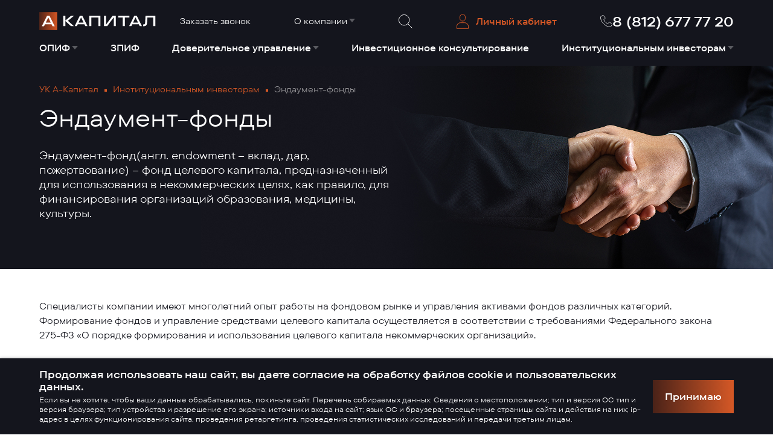

--- FILE ---
content_type: text/html; charset=UTF-8
request_url: https://www.acapital-am.ru/institutsionalnym-investoram/endowment/
body_size: 59206
content:
<!DOCTYPE html>
<html lang="ru" class="">
	<head>
		<title>Эндаумент-фонды</title>
        <meta charset="utf-8">
        <meta http-equiv="content-type" content="text/html; charset=UTF-8">
        <meta http-equiv="x-ua-compatible" content="ie=edge">
        <meta name="format-detection" content="telephone=no">
        <meta name="viewport" content="width=device-width">
        <meta name="google-site-verification" content="c5v-kLm5XJw9PKVBoC2MFEFG5KyYtC65kxV_9AMf7zc" />

        <link rel="apple-touch-icon" sizes="57x57" href="/assets/favicon/apple-icon-57x57.png">
        <link rel="apple-touch-icon" sizes="60x60" href="/assets/favicon/apple-icon-60x60.png">
        <link rel="apple-touch-icon" sizes="72x72" href="/assets/favicon/apple-icon-72x72.png">
        <link rel="apple-touch-icon" sizes="76x76" href="/assets/favicon/apple-icon-76x76.png">
        <link rel="apple-touch-icon" sizes="114x114" href="/assets/favicon/apple-icon-114x114.png">
        <link rel="apple-touch-icon" sizes="120x120" href="/assets/favicon/apple-icon-120x120.png">
        <link rel="apple-touch-icon" sizes="144x144" href="/assets/favicon/apple-icon-144x144.png">
        <link rel="apple-touch-icon" sizes="152x152" href="/assets/favicon/apple-icon-152x152.png">
        <link rel="apple-touch-icon" sizes="180x180" href="/assets/favicon/apple-icon-180x180.png">
        <link rel="icon" type="image/png" sizes="192x192"  href="/assets/favicon/android-icon-192x192.png">
        <link rel="icon" type="image/png" sizes="32x32" href="/assets/favicon/favicon-32x32.png">
        <link rel="icon" type="image/png" sizes="96x96" href="/assets/favicon/favicon-96x96.png">
        <link rel="icon" type="image/png" sizes="16x16" href="/assets/favicon/favicon-16x16.png">
        <meta name="msapplication-TileColor" content="#14151D">
        <meta name="msapplication-TileImage" content="/ms-icon-144x144.png">
        <meta name="theme-color" content="#14151D">
		<meta http-equiv="Content-Type" content="text/html; charset=UTF-8" />
<meta name="robots" content="УК «А-Капитал»" />
<meta name="keywords" content="УК «А-Капитал», доверительное управление" />
<meta name="description" content="Официальный сайт УК «А-Капитал» - услуги доверительного управления, ЗПИФ" />
<link href="/bitrix/cache/css/s1/main/template_34152a42f471ec622c9bd08f4becd458/template_34152a42f471ec622c9bd08f4becd458_v1.css?1769101504277861" type="text/css"  data-template-style="true" rel="stylesheet" />
                  <link rel="canonical" href="https://www.acapital-am.ru/institutsionalnym-investoram/endowment/"/>
	</head>
<body class=" lang_ru">
<!-- Yandex.Metrika counter -->
<noscript><div><img src="https://mc.yandex.ru/watch/46641123" style="position:absolute; left:-9999px;" alt="" /></div></noscript>
<!-- /Yandex.Metrika counter --><div class="cookie-alert" style="display: none;">
    <div class="block">
        <p>Продолжая использовать наш сайт, вы даете согласие на обработку файлов cookie и пользовательских данных.
<small>Если вы не хотите, чтобы ваши данные обрабатывались, покиньте сайт. Перечень собираемых данных: Сведения о местоположении; тип и версия ОС тип и версия браузера; тип устройства и разрешение его экрана; источники входа на сайт; язык ОС и браузера; посещенные страницы сайта и действия на них; ip-адрес в целях функционирования сайта, проведения ретаргетинга, проведения статистических исследований и передачи третьим лицам.</small></p>
        <button class="btn btn_orange" id="cookie_close">Принимаю</button>
    </div>
</div>
<div class="search">
    <form action="/search/">
        <div class="block block_padding">
            <input name="q" class="search__input" type="text" placeholder="Поиск">
            <button class="btn btn_orange" type="submit">Найти</button><a class="search__close js-search-toggle" href="#"></a>
        </div>
    </form>
</div>
<div class="header">
    <div class="block">
		<a class="header__logo" href="/"></a>
		<a class="header__open" href="#"><span></span></a>
		<a class="header__search js-search-toggle" href="#"></a>
        <div class="header__container">
            <div class="header__top">
				<a class="header__logo" href="/"></a>
                <div class="header__center">
                    <a class="header__offices wrap" href="/about/#offices">Офисы</a><a class="header__contact wrap js-feedback" href="#">Заказать звонок</a>
<div class="header__about wrap"><a href="/about/">О компании</a>
    <div class="about__dropdown">
        <ul class="dropdown__list"><li class="dropdown__entry"><a class="dropdown__lnk" href="/about/">О компании</a></li><li class="dropdown__entry"><a class="dropdown__lnk" href="/info/litsenzii/">Лицензии</a></li><li class="dropdown__entry"><a class="dropdown__lnk" href="/about/news/">Новости</a></li><li class="dropdown__entry"><a class="dropdown__lnk" href="/about/rekvizity/">Реквизиты</a></li><li class="dropdown__entry"><a class="dropdown__lnk" href="/about/compliance/">Комплаенс</a></li><li class="dropdown__entry"><a class="dropdown__lnk" href="/about/kontakty/">Контакты и <br>обращения</a></li><li class="dropdown__entry"><a class="dropdown__lnk" href="/info/">Раскрытие <br>информации</a></li></ul>    </div>
</div>					<a class="header__search js-search-toggle" href="#"></a>
					<a class="header__auth" href="https://lk.acapital-am.ru/users/sign_in" target="_blank">Личный кабинет</a>
					<a class="header__phone" href="tel:88126777720">8 (812) 677 77 20</a>
                </div>
            </div>
            <div class="header__menu">
                
<ul class="menu__list">


	
	
							<li class="menu__entry "><a href="/opif/"  class="menu__lnk">ОПИФ</a>
				<div class="submenu"><ul class="submenu__list">
		
	
	

	
	
		
							<li class="submenu__entry "><a href="/opif/a-kapital-obligacii/" class="submenu__lnk">А-Капитал Облигации</a></li>
			
		
	
	

	
	
		
							<li class="submenu__entry "><a href="/opif/a-kapital-zoloto/" class="submenu__lnk">А-Капитал Золото</a></li>
			
		
	
	

	
	
		
							<li class="submenu__entry "><a href="/opif/a-kapital-rante/" class="submenu__lnk">А-Капитал Облигации Рантье</a></li>
			
		
	
	

	
	
		
							<li class="submenu__entry "><a href="/opif/a-kapital-sbalansir/" class="submenu__lnk">А-Капитал Сбалансированный</a></li>
			
		
	
	

	
	
		
							<li class="submenu__entry "><a href="/opif/a-kapital-aktsii/" class="submenu__lnk">А-Капитал Акции</a></li>
			
		
	
	

	
	
		
							<li class="submenu__entry "><a href="/opif/a-kapital-val-obligacii/" class="submenu__lnk">А-Капитал Валютные облигации</a></li>
			
		
	
	

	
	
		
							<li class="submenu__entry "><a href="/opif/faq/" class="submenu__lnk">Вопросы и ответы</a></li>
			
		
	
	

			</ul></div></li>	
	
		
			                                <li class="menu__entry "><a href="/zpif/" class="menu__lnk">ЗПИФ</a></li>
			
		
	
	

	
	
							<li class="menu__entry "><a href="/trust/"  class="menu__lnk">Доверительное управление</a>
				<div class="submenu"><ul class="submenu__list">
		
	
	

	
	
		
							<li class="submenu__entry "><a href="/trust/individualnaya-strategiya-rubli/" class="submenu__lnk">Индивидуальная стратегия</a></li>
			
		
	
	

	
	
		
							<li class="submenu__entry "><a href="/trust/faq/" class="submenu__lnk">Вопросы и ответы</a></li>
			
		
	
	

			</ul></div></li>	
	
		
			                                <li class="menu__entry "><a href="/invest-consult/" class="menu__lnk">Инвестиционное консультирование</a></li>
			
		
	
	

	
	
							<li class="menu__entry "><a href="/institutsionalnym-investoram/"  onclick='return false;' class="menu__lnk">Институциональным инвесторам</a>
				<div class="submenu"><ul class="submenu__list">
		
	
	

	
	
		
							<li class="submenu__entry "><a href="/institutsionalnym-investoram/self-regulating/" class="submenu__lnk">Саморегулируемым организациям</a></li>
			
		
	
	

	
	
		
							<li class="submenu__entry menu__entry current"><a href="/institutsionalnym-investoram/endowment/" class="submenu__lnk">Эндаумент-фонды</a></li>
			
		
	
	

	</ul></div></li>
</ul>

            </div>
        </div>
    </div>
</div><div class="page-head">
    <div class="block">
        <ul class="breadcrumbs">
			<li class="breadcrumbs__entry" id="bx_breadcrumb_0" itemscope="" itemtype="http://data-vocabulary.org/Breadcrumb" itemref="bx_breadcrumb_1">
				<a class="breadcrumbs__lnk" href="/" title="УК А-Капитал" itemprop="url">
					<span itemprop="title">УК А-Капитал</span>
				</a>
			</li>
			<li class="breadcrumbs__entry" id="bx_breadcrumb_1" itemscope="" itemtype="http://data-vocabulary.org/Breadcrumb" itemprop="child">
				<a class="breadcrumbs__lnk" href="/institutsionalnym-investoram/" title="Институциональным инвесторам" itemprop="url">
					<span itemprop="title">Институциональным инвесторам</span>
				</a>
			</li>
			<li class="breadcrumbs__entry breadcrumbs__entry_current" itemscope="" itemtype="http://data-vocabulary.org/Breadcrumb" itemprop="child">
                            <span class="breadcrumbs__lnk breadcrumbs__lnk_current" href="/institutsionalnym-investoram/endowment/" title="Эндаумент-фонды" itemprop="url">
                                <span itemprop="title">Эндаумент-фонды</span>
                            </span>
			</li></ul>        <h1><span></span></h1>
    </div>
</div><!-- content --><div class="invest block_padding_bottom"><div class="invest__head">
        <h1>Эндаумент-фонды</h1>
<p>
 Эндаумент-фонд(англ. endowment – вклад, дар, пожертвование)&nbsp;– фонд целевого капитала, предназначенный для использования в некоммерческих целях, как правило, для финансирования организаций образования, медицины, культуры.
</p>    </div><!-- /invest-head -->
<div class="block block_padding_top">
    <p>
        Специалисты компании имеют многолетний опыт работы на фондовом рынке и управления активами фондов различных категорий. Формирование фондов и управление средствами целевого капитала осуществляется в соответствии с требованиями Федерального закона 275-ФЗ «О порядке формирования и использования целевого капитала некоммерческих организаций».
    </p>
<p>
    Управляющая компания А-Капитал предлагает услуги по консультированию и сопровождению процесса создания и формирования эндаумент-фондов, а также услуги по доверительному управлению средствами эндаумент-фондов.
</p>
<p class="invest__task">
 Основная задача фонда целевого капитала – это получение стабильного ежегодного дохода для реализации задач фонда и последовательное увеличение активов фонда. Для этого управляющая компания А-Капитал предлагает использовать умеренно-консервативную стратегию инвестирования в ценные бумаги с фиксированной доходностью, рублевые и валютные инструменты.
</p>
<div class="invest__advantages">
	<div class="main-title">
		 Преимущества эндаумент-фондов:
	</div>
	<div class="advantages__list">
		<div class="advantages__entry">
			<div class="entry__title">
				 Прозрачность
			</div>
			<p>
				 Деятельность строго регламентируется законодательством
			</p>
		</div>
		<div class="advantages__entry">
			<div class="entry__title">
				 Льготное налогообложение
			</div>
			<p>
				 Отсутствие налогообложения средств и дополнительного дохода фонда. Доноры могут получить налоговый вычет
			</p>
		</div>
		<div class="advantages__entry">
			<div class="entry__title">
				 Стабильность
			</div>
			<p>
				 Умеренно-консервативная стратегия инвестирования
			</p>
		</div>
	</div>
</div>
 <div class="invest__contacts">
	<div class="contacts__title">
		 Получить дополнительную информацию о принципах работы эндаумент-фондов, а также обсудить возможности сотрудничества с управляющей компанией А-Капитал Вы можете следующими способами:
	</div>
	<div class="contacts__left">
		<ul class="contacts__list">
			<li><a class="contacts__phone" href="tel:88126777720">8 (812) 677 77 20</a></li>
			<li><strong>Посетив офис компании, предварительно договорившись о встрече</strong></li>
		</ul>
	</div>
 <button class="btn btn_orange js-request">Обратиться в УК</button>
</div>
<br> </div></div><!-- /content --><div class="footer">
    <div class="block">
        <div class="footer__top-container">
            <a class="footer__logo" href="/"></a>
        </div>
        <div class="footer__menu-container">
            <div class="footer__menu">
                <ul class="menu__list">
                    <li class="menu__entry "><a href="/opif/" class="menu__lnk">ОПИФ</a>
                        <div class="submenu">
                            <ul class="submenu__list">
                                <li class="submenu__entry "><a href="/opif/a-kapital-obligacii/" class="submenu__lnk">А-Капитал Облигации</a></li>
                                <li class="submenu__entry "><a href="/opif/a-kapital-zoloto/" class="submenu__lnk">А-Капитал Золото</a></li>
                                <li class="submenu__entry "><a href="/opif/a-kapital-rante/" class="submenu__lnk">А-Капитал Облигации Рантье</a></li>
                                <li class="submenu__entry "><a href="/opif/a-kapital-val-obligacii/" class="submenu__lnk">А-Капитал Валютные облигации</a></li>
                                <li class="submenu__entry "><a href="/opif/a-kapital-sbalansir/" class="submenu__lnk">А-Капитал Сбалансированный</a></li>
                                <li class="submenu__entry "><a href="/opif/a-kapital-aktsii/" class="submenu__lnk">А-Капитал Акции</a></li>
                                <li class="submenu__entry "><a href="/opif/faq/" class="submenu__lnk">Вопросы и ответы</a></li>
                            </ul>
                        </div>
                    </li>
                    <li class="menu__entry "><a href="/zpif/" class="menu__lnk">ЗПИФ</a>
                        <div class="submenu">
                            <ul class="submenu__list">
                                <li class="submenu__entry "><a href="/zpif/global/" class="submenu__lnk">Заблокированные активы паевого инвестиционного фонда «БСПБ – Глобальный»</a></li>
                                <li class="submenu__entry "><a href="/zpif/global-balance/" class="submenu__lnk">Заблокированные активы паевого инвестиционного фонда «БСПБ – Глобальный баланс»</a></li>
                                <li class="submenu__entry "><a href="/zpif/zpif-amerikanskiy-rynok/" class="submenu__lnk">Американский рынок</a></li>
                            </ul>
                        </div>
                    </li>
                    <li class="menu__entry "><a href="/trust/" class="menu__lnk">Доверительное управление</a>
                        <div class="submenu">
                            <ul class="submenu__list">
                                <li class="submenu__entry "><a href="/trust/individualnaya-strategiya-rubli/" class="submenu__lnk">Индивидуальная стратегия</a></li>
                                <li class="submenu__entry "><a href="/trust/faq/" class="submenu__lnk">Вопросы и ответы</a></li>
                            </ul>
                        </div>
                    </li>
                    <li class="menu__entry "><a href="/institutsionalnym-investoram/" class="menu__lnk">Институциональным инвесторам</a>
                        <div class="submenu">
                            <ul class="submenu__list">
                                <li class="submenu__entry "><a href="/institutsionalnym-investoram/self-regulating/" class="submenu__lnk">Саморегулируемым организациям</a></li>
                                <li class="submenu__entry "><a href="/institutsionalnym-investoram/endowment/" class="submenu__lnk">Эндаумент-фонды</a></li>
                            </ul>
                        </div>
                    </li>
                    <li class="menu__entry "><a href="/about/" class="menu__lnk">О компании</a>
                        <div class="submenu">
                            <ul class="submenu__list">
                                <li class="submenu__entry "><a href="/info/litsenzii/" class="submenu__lnk">Лицензии</a></li>
                                <li class="submenu__entry "><a href="/about/news/" class="submenu__lnk">Новости</a></li>
                                <li class="submenu__entry "><a href="/about/rekvizity/" class="submenu__lnk">Реквизиты</a></li>
                                <li class="submenu__entry "><a href="/about/compliance/" class="submenu__lnk">Комплаенс</a></li>
                                <li class="submenu__entry "><a href="/about/kontakty/" class="submenu__lnk">Контакты и обращения</a></li>
                            </ul>
                        </div>
                    </li>
                    <li class="menu__entry links orange-links">
                        <a href="/invest-consult/" class="menu__lnk footer__consult">Инвестконсультирование</a>
                        <a href="https://cbr.ru/support_measures" class="footer__reliab" target="_blank">Меры защиты финансового рынка</a>
                        <a href="https://cbr.ru/faq" class="footer__bank" target="_blank">Ответы на вопросы Банка России</a>
                    </li>
                    <li class="menu__entry links orange-links">
                        <a href="https://lk.acapital-am.ru/users/sign_in" target="_blank" class="footer__auth">Личный кабинет</a>
                        <a href="#" class="menu__lnk footer__subscribe js-subscribe-toggle">Подписаться на рассылку</a>
                    </li>
                    <li class="menu__entry btns">
                        <button class="btn btn_orange js-request footer__request">Обратиться в УК</button>
                        <a href="/info/" class="btn btn_sm btn_orange-o">Раскрытие <br>информации</a>
                    </li>
                </ul>
            </div>

        </div>
        <div class="footer__bottom-container">
            <div class="footer__copy">© 2026. Все права защищены</div>
            <a href="https://ifrog.ru" target="_blank" class="footer__ifrog">Сделано в iFrog</a>
        </div>
        <noindex>
            <div class="footer__disclaimer">
                <p class="text-large text-light">
	 Общество с ограниченной ответственностью «УК «А-Капитал». Лицензия ФСФР России на осуществление деятельности по управлению инвестиционными фондами, паевыми инвестиционными фондами и негосударственными пенсионными фондами № 21-000-1-00824 от 09.08.2011, без ограничения срока действия; Лицензия Банка России на осуществление деятельности по управлению ценными бумагами № 040-14006-001000 от 13.01.2017, без ограничения срока действия.
</p>
<p class="text-large text-light">
	 Стоимость инвестиционных паев может увеличиваться и уменьшаться, результаты инвестирования в прошлом не определяют доходы в будущем, государство не гарантирует доходность инвестиций в паевые инвестиционные фонды. Прежде чем приобрести инвестиционный пай, следует внимательно ознакомиться с правилами доверительного управления паевым инвестиционным фондом. Правилами доверительного управления открытыми паевыми инвестиционными фондами предусмотрены надбавки при приобретении и скидки при погашении паев. Взимание надбавок (скидок) уменьшает доходность инвестиций в инвестиционные паи открытых паевых инвестиционных фондов.
</p>
<p>
    Получить подробную информацию о паевых инвестиционных фондах и ознакомиться с правилами доверительного управления фондами, а также с иными документами, подлежащими раскрытию и предоставлению в соответствии с Федеральным законом «Об инвестиционных фондах» и нормативными актами Банка России, можно по адресу управляющей компании: 195112, г. Санкт-Петербург, вн.тер.г. Муниципальный округ Малая Охта, пр-кт Малоохтинский, д. 64, литера В, часть пом. 24Н (комн. 1,3,5); по телефонам: (812) 677-77-20 / (812) 677-77-21 / (812) 677-77-22 или в информационно-телекоммуникационной сети Интернет по адресу: <a href="https://www.acapital-am.ru">www.acapital-am.ru</a>, а также в пунктах приема заявок агента по выдаче, погашению и обмену инвестиционных паев паевых инвестиционных фондов.
</p>
<p>
    Под управлением ООО «УК «А-Капитал» находятся следующие паевые инвестиционные фонды: <br>
    Открытый паевой инвестиционный фонд рыночных финансовых инструментов «А-Капитал Сбалансированный» (Правила зарегистрированы ФКЦБ России 08.11.2000 за № 0047-18548678); <br>
    Открытый паевой инвестиционный фонд рыночных финансовых инструментов «А-Капитал Облигации» (Правила зарегистрированы ФСФР России 22.12.2005 за № 0450-75409623); <br>
    Открытый паевой инвестиционный фонд рыночных финансовых инструментов «А-Капитал Валютные облигации» (Правила доверительного управления зарегистрированы ФКЦБ России 12.05.2004 за № 0211-58233714); <br>
    Открытый паевой инвестиционный фонд рыночных финансовых инструментов «А-Капитал Облигации Рантье» (Правила доверительного управления зарегистрированы Банком России 26.10.2023 за № 5739); <br>
    Открытый паевой инвестиционный фонд рыночных финансовых инструментов «А-Капитал Золото» (Правила доверительного управления зарегистрированы Банком России 25.01.2024 за № 5989); <br>
    Открытый паевой инвестиционный фонд рыночных финансовых инструментов «А-Капитал Акции» (Правила доверительного управления зарегистрированы Банком России 29.01.2024 за № 5996); <br>
    Закрытый паевой инвестиционный фонд рыночных финансовых инструментов «Американский рынок» (Правила доверительного управления зарегистрированы Центральным Банком Российской Федерации 30.12.2020 № 4252); <br>
    Закрытый паевой инвестиционный фонд рыночных финансовых инструментов «Заблокированные активы паевого инвестиционного фонда «БСПБ – Глобальный»» (Правила доверительного управления зарегистрированы Банком России 30.11.2023 за № 5840); <br>
    Закрытый паевой инвестиционный фонд рыночных финансовых инструментов «Заблокированные активы паевого инвестиционного фонда «БСПБ – Глобальный баланс»» (Правила доверительного управления зарегистрированы Банком России 30.11.2023 за № 5841); <br>
    Закрытый паевой инвестиционный комбинированный фонд «Невский - Десятый фонд» (Правила доверительного управления зарегистрированы Банком России 17.09.2015 за № 3040, фонд для квалифицированных инвесторов); <br>
    Закрытый паевой инвестиционный комбинированный фонд «А-Капитал Второй фонд» (Правила доверительного управления согласованы ЗАО «ПРСД» 22.11.2021, информация внесена в реестр паевых инвестиционных фондов Банком России 22.11.2021 за № 4707-СД, фонд для квалифицированных инвесторов); <br>
    Закрытый паевой инвестиционный комбинированный фонд «А-Капитал Магназора» (Правила доверительного управления согласованы ЗАО «ПРСД» 04.08.2023, информация внесена в реестр паевых инвестиционных фондов Банком России 04.08.2023 за № 5535-СД, фонд для квалифицированных инвесторов); <br>
    Закрытый паевой инвестиционный комбинированный фонд «Эрнест» (Правила доверительного управления согласованы ЗАО «ПРСД» 11.12.2023, информация внесена в реестр паевых инвестиционных фондов Банком России 11.12.2023 за № 5882-СД, фонд для квалифицированных инвесторов); <br>
    Закрытый паевой инвестиционный комбинированный фонд «Синопская мануфактура» (Правила доверительного управления зарегистрированы Банком России 04.12.2018 за № 3613, фонд для квалифицированных инвесторов); <br>
    Закрытый паевой инвестиционный комбинированный фонд «Инвестиционные технологии» (Правила доверительного управления согласованы АО «Специализированный депозитарий «ИНФИНИТУМ» 25.01.2021, информация внесена в реестр паевых инвестиционных фондов Банком России 26.01.2021 за № 4279-СД, фонд для квалифицированных инвесторов); <br>
    Закрытый паевой инвестиционный комбинированный фонд «Благо» (Правила доверительного управления согласованы АО «Специализированный депозитарий «ИНФИНИТУМ» 06.12.2024, информация внесена в реестр паевых инвестиционных фондов Банком России 06.12.2024 за № 6741-СД, фонд для квалифицированных инвесторов); <br>
    Закрытый паевой инвестиционный комбинированный фонд «Инвест-1» (Правила доверительного управления согласованы ЗАО «ПРСД» 15.03.2021, информация внесена в реестр паевых инвестиционных фондов Банком России 15.03.2021 за № 4317-СД, фонд для квалифицированных инвесторов). <br>
    Закрытый паевой инвестиционный комбинированный фонд «Атлантис-Ф» (Правила доверительного управления согласованы АО «Специализированный депозитарий «ИНФИНИТУМ» 23.04.2025, информация внесена в реестр паевых инвестиционных фондов Банком России 23.04.2025 за № 7001-СД, фонд для квалифицированных инвесторов). <br>
    Закрытый паевой инвестиционный комбинированный фонд «А-Капитал Феникс» (Правила доверительного управления согласованы АО «Специализированный депозитарий «ИНФИНИТУМ» 24.04.2025, информация внесена в реестр паевых инвестиционных фондов Банком России 25.04.2025 за № 7005-СД, фонд для квалифицированных инвесторов). <br>
    Закрытый паевой инвестиционный комбинированный фонд «А-Капитал Первый» (Правила доверительного управления согласованы АО «Специализированный депозитарий «ИНФИНИТУМ» 20.05.2025, информация внесена в реестр паевых инвестиционных фондов Банком России 20.05.2025 за № 7043-СД, фонд для квалифицированных инвесторов). <br>
    Закрытый паевой инвестиционный комбинированный фонд «А-Капитал Третий» (Правила доверительного управления согласованы ЗАО «ПРСД» 17.12.2025, информация внесена в реестр паевых инвестиционных фондов Банком России 17.12.2025 за № 7520-СД, фонд для квалифицированных инвесторов).
</p>
<p>
	 Любые инвестиции в ценные бумаги являются в определенной степени рискованными. Существует вероятность возникновения реального ущерба или упущенной выгоды при осуществлении ООО «УК «А-Капитал» (далее – Управляющий) доверительного управления. Результаты деятельности Управляющего в прошлом не определяют доходы в будущем. При подписании договора доверительного управления Управляющий обязан ознакомить учредителя управления с рисками осуществления деятельности по управлению ценными бумагами на рынке ценных бумаг.
</p>
<p>
	 Ожидаемая доходность стандартной инвестиционной стратегии не гарантируется Управляющим и не является идентичной фактической доходности управления имуществом учредителя управления, переданного в доверительное управление по договору, приводится до вычета комиссий, расходов и налогов, рассчитывается для цели определения стандартного инвестиционного профиля в соответствии с требованиями Положения Банка России от 03.08.2015 № 482-П «О единых требованиях к правилам осуществления деятельности по управлению ценными бумагами, к порядку раскрытия управляющим информации, а также требованиях, направленных на исключение конфликта интересов управляющего» <br>
 <br>
	 Размещенная информация носит исключительно информативный характер, не является индивидуальной инвестиционной рекомендацией, не является офертой или предложением делать оферты, гарантией и/или обещанием эффективности деятельности (доходности вложений) в будущем, и финансовые инструменты либо операции, упомянутые в ней, могут не соответствовать Вашему инвестиционному профилю и инвестиционным целям (ожиданиям). Определение соответствия финансового инструмента либо операции Вашим интересам, инвестиционным целям, инвестиционному горизонту и уровню допустимого риска является Вашей задачей. ООО «УК «А-Капитал» не несет ответственности за возможные убытки в случае совершения операций либо инвестирования в финансовые инструменты, упомянутые в данной информации, и не рекомендует использовать указанную информацию в качестве единственного источника информации при принятии инвестиционного решения. Представленная информация (информационные материалы) не заменяют консультации специалиста в области инвестиций и финансов и не должны использоваться вместо неё. <br>
 <br>
	 Оказываемые ООО «УК «А-Капитал» финансовые услуги не являются услугами по открытию банковских счетов и приему вкладов. Денежные средства, передаваемые по договору доверительного управления (в том числе, передаваемые в оплату инвестиционных паев), не подлежат страхованию в соответствии с Федеральным законом от 23.12.2003 №177-ФЗ «О страховании вкладов физических лиц в банках Российской Федерации».<br>
 <br>
	 ООО «УК «А-Капитал» сообщает о совмещении деятельности по доверительному управлению паевыми инвестиционными фондами, деятельности по управлению ценными бумагами, деятельности по инвестиционному консультированию, а также о существовании риска конфликта интересов при совмещении вышеуказанных видов деятельности.<br>
	 При урегулировании возникающих конфликтов интересов Управляющая компания прежде всего руководствуется интересами своих клиентов. Документы в отношении конфликта интересов раскрыты в разделе <a href="/info/">«Раскрытие информации»</a> настоящего сайта.<br>
</p>
<p>
	 Любая информация, представленная на сайте, действительна на дату ее размещения и может быть изменена и/или дополнена в любое время без предварительного уведомления со стороны ООО «УК «А-Капитал».
</p>            </div>
        </noindex>
    </div>
</div><div class="popup hideover" id="popup-subscribe">
    <div class="popup-overlay">
        <table>
            <tbody>
            <tr>
                <td>
                    <div class="popup-container"><a class="popup__close" href="#"></a>
                        <form class="formsController" data-url="/api/sub" method="post">
                            <div class="loading loading-default">
                                <div class="loading__inner"></div>
                            </div>
                            <div class="popup__title">Подписаться на рассылку</div>
                            <div class="form__container">
								<div class="subscribe__select form__label">
                                    <span class="form__caption">Выберите категорию <span class="red">*</span></span>
                                    <select name="subscriptions[]" multiple required>
                                        <option value="all">Все категории</option>
                                                                                    <option value="4215">ОПИФ рыночных финансовых инструментов «А-Капитал Сбалансированный»</option>
                                                                                    <option value="4214">ОПИФ рыночных финансовых инструментов «А-Капитал Облигации»</option>
                                                                                    <option value="4213">ОПИФ рыночных финансовых инструментов «А-Капитал Валютные облигации»</option>
                                                                                    <option value="5568">ОПИФ рыночных финансовых инструментов «А-Капитал Облигации Рантье»</option>
                                                                                    <option value="5738">ОПИФ рыночных финансовых инструментов «А-Капитал Золото»</option>
                                                                                    <option value="5737">ОПИФ рыночных финансовых инструментов «А-Капитал Акции»</option>
                                                                                    <option value="4565">ЗПИФ рыночных финансовых инструментов «Американский рынок»</option>
                                                                                    <option value="5594">ЗПИФ рыночных финансовых инструментов «Заблокированные активы паевого инвестиционного фонда «БСПБ – Глобальный»»</option>
                                                                                    <option value="5595">ЗПИФ рыночных финансовых инструментов «Заблокированные активы паевого инвестиционного фонда «БСПБ – Глобальный баланс»»</option>
                                                                                    <option value="4230">Раскрытие информации в отношении ООО “УК А-Капитал”</option>
                                                                            </select>
								</div>
								<label class="form__label form__label_lg">
                                    <span class="form__caption">Ваш email <span class="red">*</span></span>
									<input class="form__input" type="email" name="email" required>
								</label>
                                <div class="form__label form__label_lg form__label_subscribe">
                                    <label class="chkbox__custom">
                                        <input class="custom__input" type="checkbox" name="confirm" value="1" checked><span class="custom__title">Даю согласие на получение информации от ООО «УК «А-Капитал» в соответствии с ч.1 ст.18 ФЗ «О рекламе», подтверждаю, что ознакомлен с возможностью отказаться от получения данной рассылки в любое время.</span>
                                    </label>
                                </div>
                                <div class="form__label_lg flex-center">
                                    <button class="btn btn_orange fc-submit" disabled type="submit">Отправить</button>
                                    <div>
                                        <div class="form__hint"><span class="red">*</span> &mdash; обязательные поля</div>
                                        <div class="form__error"></div>
                                    </div>
                                </div>
                            </div>
                        </form>
                        <div class="success__container">
                            <p>Спасибо, ваша заявка принята</p>                        </div>
                    </div>
                </td>
            </tr>
            </tbody>
        </table>
    </div>
</div>
<div class="popup hideover" id="popup-request">
    <div class="popup-overlay">
        <table>
            <tbody>
            <tr>
                <td>
                    <div class="popup-container"><a class="popup__close" href="#"></a>
                        <form class="formsController" data-url="/api/form/request" method="post">
                            <div class="loading loading-default">
                                <div class="loading__inner"></div>
                            </div>
                            <div class="popup__title">Оставьте заявку и наш специалист свяжется с вами в самое ближайшее время!</div>
                            <p class="popup__text">Если вам необходимо подать обращение с приложением подтверждающих документов, просим Вас направить его на электронную почту  <a href="mailto:edo@acapital-am.ru" target="_blank">edo@acapital-am.ru</a></p>
                            <div class="form__container">
                                <label class="form__label form__label_sm">
                                    <div class="form__caption">ФИО<span class="red">*</span></div>
                                    <input class="form__input" type="text" name="name" required>
                                </label>
                                <label class="form__label form__label_sm">
                                    <div class="form__caption">Ваш email</div>
                                    <input class="form__input" type="email" name="email">
                                </label>
                                <label class="form__label form__label_sm">
                                    <div class="form__caption">Ваш номер телефона<span class="red">*</span></div>
                                    <input class="form__input form__input_phone" name="phone" type="tel" required>
                                </label>
                                <label class="form__label form__label_lg">
                                    <div class="form__caption">Выберите интересующий Вас вид услуг<span class="red">*</span></div>
                                    <select class="form__select" name="subject" required>
                                        <option value="">Выберите опцию</option>
                                                                                <option value="Паевые инвестиционные фонды">Паевые инвестиционные фонды</option>
                                                                                <option value="Доверительное управление">Доверительное управление</option>
                                                                                <option value="Инвестиционное консультирование">Инвестиционное консультирование</option>
                                                                                <option value="Институциональным инвесторам">Институциональным инвесторам</option>
                                                                            </select>
                                </label>
                                <label class="form__label form__label_lg">
                                    <div class="form__caption">Выберите форму обратной связи<span class="red">*</span></div>
                                    <select class="form__select" name="feedback" required>
                                        <option value="">Выберите опцию</option>
                                                                                    <option value="Консультация">Консультация</option>
                                                                                    <option value="Официальное обращение">Официальное обращение</option>
                                                                            </select>
                                </label>
                                <label class="form__label form__label_lg">
                                    <div class="form__caption">Ваше сообщение</div>
                                    <textarea class="form__input form__input_textarea" name="message"></textarea>
                                </label>
                                <div class="form__label form__label_lg form__label_personal">
                                    <label class="chkbox__custom">
                                        <input class="custom__input" type="checkbox" name="confirm" value="1" checked required><span class="custom__title">Я согласен с условиями обработки и хранения моих персональных данных. * <a href="/privacy/" target="_blank">Подробная информация</a></span>
                                    </label>
                                </div>
                                <div class="form__label form__label_lg form__label_personal">
                                    <label class="chkbox__custom">
                                        <input class="custom__input" type="checkbox" name="resident" value="1" checked required><span class="custom__title">Подтверждаю, что являюсь гражданином и налоговым резидентом только РФ, проживаю на
территории РФ более 183 дней в календарном году *</span>
                                    </label>
                                </div>
                                <div class="form__label form__label_lg"><a href="/upload/iblock/a1e/0z8sg5qdlpj7pxvyfhk1gzsa6h64vger/Способы и порядок подачи и рассмотрения обращений_01.12.2025.pdf" target="_blank">Порядок и сроки рассмотрения обращений</a></div>
                                <div class="form__label_lg flex-center">
                                    <button class="btn btn_orange fc-submit" type="submit">Отправить</button>
                                    <div>
                                        <div class="form__hint"><span class="red">*</span> &mdash; обязательные поля</div>
                                        <div class="form__error"></div>
                                    </div>
                                </div>
                            </div>
                        </form>
                        <div class="success__container">
                            <p>Спасибо, ваша заявка принята</p>                        </div>
                    </div>
                </td>
            </tr>
            </tbody>
        </table>
    </div>
</div>
<div class="popup hideover" id="popup-feedback">
    <div class="popup-overlay">
        <table>
            <tbody>
            <tr>
                <td>
                    <div class="popup-container"><a class="popup__close" href="#"></a>
                        <div class="popup__tabs">
                            <span class="tabs__lnk">Заказать звонок</span>
                        </div>
                        <div class="tabs__container">
                            <form data-url="/api/form/call" method="post" id="form-call">
                                <div class="loading loading-default">
                                    <div class="loading__inner"></div>
                                </div>
                                <div class="form__subtitle">Заполните все поля и наш специалист свяжется с вами в самое ближайшее время</div>
                                <div class="form__container">
                                    <label class="form__label form__label_md">
                                        <div class="form__caption">ФИО<span class="red">*</span></div>
                                        <input class="form__input" type="text" name="name" required>
                                    </label>
                                    <label class="form__label form__label_md">
                                        <div class="form__caption">Ваш номер телефона<span class="red">*</span></div>
                                        <input class="form__input form__input_phone" name="phone" type="tel" required>
                                    </label>
                                    <div class="form__label form__label_lg form__label_personal">
                                        <label class="chkbox__custom">
                                            <input class="custom__input" type="checkbox" name="confirm" value="1" checked required><span class="custom__title">Я согласен с условиями обработки и хранения моих персональных данных. * <a href="/privacy/" target="_blank">Подробная информация</a></span>
                                        </label>
                                    </div>
                                    <div class="form__label_lg flex-center">
                                        <button class="btn btn_orange fc-submit" type="submit">Отправить</button>
                                        <div>
                                            <div class="form__hint"><span class="red">*</span> &mdash; обязательные поля</div>
                                            <div class="form__error"></div>
                                        </div>
                                    </div>
                                </div>
                            </form>
                            <div class="success__container">
                                <p>Спасибо, ваша заявка принята! <br>Наш специалист свяжется с вами в самое ближайшее время</p>                            </div>
                        </div>
                    </div>
                </td>
            </tr>
            </tbody>
        </table>
    </div>
</div><!-- Yandex.Metrika counter -->
<noscript><div><img src="https://mc.yandex.ru/watch/80447215" style="position:absolute; left:-9999px;" alt="" /></div></noscript>
<!-- /Yandex.Metrika counter -->
<script type="text/javascript" src="/assets/js/vendor.039231971aacedf8ff2e.js?1767127549855772"></script>
<script type="text/javascript" src="/assets/js/main.6424b2c124498a17b5a2.js?176712754912227"></script>
<script type="text/javascript">var _ba = _ba || []; _ba.push(["aid", "85c69ecb68249fdffe2b3993a519c6f6"]); _ba.push(["host", "www.acapital-am.ru"]); (function() {var ba = document.createElement("script"); ba.type = "text/javascript"; ba.async = true;ba.src = (document.location.protocol == "https:" ? "https://" : "http://") + "bitrix.info/ba.js";var s = document.getElementsByTagName("script")[0];s.parentNode.insertBefore(ba, s);})();</script>


<script type="text/javascript" >
    (function(m,e,t,r,i,k,a){m[i]=m[i]||function(){(m[i].a=m[i].a||[]).push(arguments)};
        m[i].l=1*new Date();k=e.createElement(t),a=e.getElementsByTagName(t)[0],k.async=1,k.src=r,a.parentNode.insertBefore(k,a)})
    (window, document, "script", "https://mc.yandex.ru/metrika/tag.js", "ym");

    ym(46641123, "init", {
        clickmap:true,
        trackLinks:true,
        accurateTrackBounce:true,
        webvisor:true
    });
</script>
<script type="text/javascript">   
function getCookie(name) {
    let matches = document.cookie.match(new RegExp(
    "(?:^|; )" + name.replace(/([\.$?*|{}\(\)\[\]\\\/\+^])/g, '\\$1') + "=([^;]*)"
    ));
    return matches ? decodeURIComponent(matches[1]) : undefined;
}
let cookiecook = getCookie("cookiecook"),
cookiewin = document.getElementsByClassName('cookie-alert')[0];    
if (cookiecook != "no") {   
    cookiewin.style.display="block"; 
    document.getElementById("cookie_close").addEventListener("click", function(){
        cookiewin.style.display="none";    
        let date = new Date;
        date.setDate(date.getDate() + 360);    
        document.cookie = "cookiecook=no; path=/; expires=" + date.toUTCString();               
    });
}
</script><script type="text/javascript" >
   (function(m,e,t,r,i,k,a){m[i]=m[i]||function(){(m[i].a=m[i].a||[]).push(arguments)};
   m[i].l=1*new Date();k=e.createElement(t),a=e.getElementsByTagName(t)[0],k.async=1,k.src=r,a.parentNode.insertBefore(k,a)})
   (window, document, "script", "https://mc.yandex.ru/metrika/tag.js", "ym");

   ym(80447215, "init", {
        clickmap:true,
        trackLinks:true,
        accurateTrackBounce:true,
        webvisor:true
   });
</script>
</body>
</html>


--- FILE ---
content_type: text/css
request_url: https://www.acapital-am.ru/bitrix/cache/css/s1/main/template_34152a42f471ec622c9bd08f4becd458/template_34152a42f471ec622c9bd08f4becd458_v1.css?1769101504277861
body_size: 278026
content:


/* Start:/assets/css/0.style.679a56d1f3991d58ad29.css?176712754975229*/
@charset "UTF-8";
/*! PhotoSwipe main CSS by Dmitry Semenov | photoswipe.com | MIT license */.pswp{display:none;position:absolute;width:100%;height:100%;left:0;top:0;overflow:hidden;-ms-touch-action:none;touch-action:none;z-index:1500;-webkit-text-size-adjust:100%;-webkit-backface-visibility:hidden;outline:none}.pswp *{-webkit-box-sizing:border-box;box-sizing:border-box}.pswp img{max-width:none}.pswp--animate_opacity{opacity:.001;will-change:opacity;-webkit-transition:opacity 333ms cubic-bezier(.4,0,.22,1);transition:opacity 333ms cubic-bezier(.4,0,.22,1)}.pswp--open{display:block}.pswp--zoom-allowed .pswp__img{cursor:-webkit-zoom-in;cursor:-moz-zoom-in;cursor:zoom-in}.pswp--zoomed-in .pswp__img{cursor:-webkit-grab;cursor:-moz-grab;cursor:grab}.pswp--dragging .pswp__img{cursor:-webkit-grabbing;cursor:-moz-grabbing;cursor:grabbing}.pswp__bg{background:#000;opacity:0;-webkit-transform:translateZ(0);transform:translateZ(0);-webkit-backface-visibility:hidden}.pswp__bg,.pswp__scroll-wrap{position:absolute;left:0;top:0;width:100%;height:100%}.pswp__scroll-wrap{overflow:hidden}.pswp__container,.pswp__zoom-wrap{-ms-touch-action:none;touch-action:none;position:absolute;left:0;right:0;top:0;bottom:0}.pswp__container,.pswp__img{-webkit-user-select:none;-moz-user-select:none;-ms-user-select:none;user-select:none;-webkit-tap-highlight-color:transparent;-webkit-touch-callout:none}.pswp__zoom-wrap{position:absolute;width:100%;-webkit-transform-origin:left top;-ms-transform-origin:left top;transform-origin:left top;-webkit-transition:-webkit-transform 333ms cubic-bezier(.4,0,.22,1);transition:transform 333ms cubic-bezier(.4,0,.22,1)}.pswp__bg{will-change:opacity;-webkit-transition:opacity 333ms cubic-bezier(.4,0,.22,1);transition:opacity 333ms cubic-bezier(.4,0,.22,1)}.pswp--animated-in .pswp__bg,.pswp--animated-in .pswp__zoom-wrap{-webkit-transition:none;transition:none}.pswp__container,.pswp__zoom-wrap{-webkit-backface-visibility:hidden}.pswp__item{right:0;bottom:0;overflow:hidden}.pswp__img,.pswp__item{position:absolute;left:0;top:0}.pswp__img{width:auto;height:auto}.pswp__img--placeholder{-webkit-backface-visibility:hidden}.pswp__img--placeholder--blank{background:#222}.pswp--ie .pswp__img{width:100%!important;height:auto!important;left:0;top:0}.pswp__error-msg{position:absolute;left:0;top:50%;width:100%;text-align:center;font-size:14px;line-height:16px;margin-top:-8px;color:#ccc}.pswp__error-msg a{color:#ccc;text-decoration:underline}

/*! PhotoSwipe Default UI CSS by Dmitry Semenov | photoswipe.com | MIT license */.pswp__button{width:44px;height:44px;position:relative;background:none;cursor:pointer;overflow:visible;-webkit-appearance:none;display:block;border:0;padding:0;margin:0;float:right;opacity:.75;-webkit-transition:opacity .2s;transition:opacity .2s;-webkit-box-shadow:none;box-shadow:none}.pswp__button:focus,.pswp__button:hover{opacity:1}.pswp__button:active{outline:none;opacity:.9}.pswp__button::-moz-focus-inner{padding:0;border:0}.pswp__ui--over-close .pswp__button--close{opacity:1}.pswp__button,.pswp__button--arrow--left:before,.pswp__button--arrow--right:before{background:url(/assets/css/../node_modules/photoswipe/dist/default-skin/default-skin.png) 0 0 no-repeat;background-size:264px 88px;width:44px;height:44px}@media (-webkit-min-device-pixel-ratio:1.1),(-webkit-min-device-pixel-ratio:1.09375),(min-resolution:1.1dppx),(min-resolution:105dpi){.pswp--svg .pswp__button,.pswp--svg .pswp__button--arrow--left:before,.pswp--svg .pswp__button--arrow--right:before{background-image:url(/assets/css/../node_modules/photoswipe/dist/default-skin/default-skin.svg)}.pswp--svg .pswp__button--arrow--left,.pswp--svg .pswp__button--arrow--right{background:none}}.pswp__button--close{background-position:0 -44px}.pswp__button--share{background-position:-44px -44px}.pswp__button--fs{display:none}.pswp--supports-fs .pswp__button--fs{display:block}.pswp--fs .pswp__button--fs{background-position:-44px 0}.pswp__button--zoom{display:none;background-position:-88px 0}.pswp--zoom-allowed .pswp__button--zoom{display:block}.pswp--zoomed-in .pswp__button--zoom{background-position:-132px 0}.pswp--touch .pswp__button--arrow--left,.pswp--touch .pswp__button--arrow--right{visibility:hidden}.pswp__button--arrow--left,.pswp__button--arrow--right{background:none;top:50%;margin-top:-50px;width:70px;height:100px;position:absolute}.pswp__button--arrow--left{left:0}.pswp__button--arrow--right{right:0}.pswp__button--arrow--left:before,.pswp__button--arrow--right:before{content:"";top:35px;background-color:rgba(0,0,0,.3);height:30px;width:32px;position:absolute}.pswp__button--arrow--left:before{left:6px;background-position:-138px -44px}.pswp__button--arrow--right:before{right:6px;background-position:-94px -44px}.pswp__counter,.pswp__share-modal{-webkit-user-select:none;-moz-user-select:none;-ms-user-select:none;user-select:none}.pswp__share-modal{display:block;background:rgba(0,0,0,.5);width:100%;height:100%;top:0;left:0;padding:10px;position:absolute;z-index:1600;opacity:0;-webkit-transition:opacity .25s ease-out;transition:opacity .25s ease-out;-webkit-backface-visibility:hidden;will-change:opacity}.pswp__share-modal--hidden{display:none}.pswp__share-tooltip{z-index:1620;position:absolute;background:#fff;top:56px;border-radius:2px;display:block;width:auto;right:44px;-webkit-box-shadow:0 2px 5px rgba(0,0,0,.25);box-shadow:0 2px 5px rgba(0,0,0,.25);-webkit-transform:translateY(6px);-ms-transform:translateY(6px);transform:translateY(6px);-webkit-transition:-webkit-transform .25s;transition:transform .25s;-webkit-backface-visibility:hidden;will-change:transform}.pswp__share-tooltip a{display:block;padding:8px 12px;font-size:14px;line-height:18px}.pswp__share-tooltip a,.pswp__share-tooltip a:hover{color:#000;text-decoration:none}.pswp__share-tooltip a:first-child{border-radius:2px 2px 0 0}.pswp__share-tooltip a:last-child{border-radius:0 0 2px 2px}.pswp__share-modal--fade-in{opacity:1}.pswp__share-modal--fade-in .pswp__share-tooltip{-webkit-transform:translateY(0);-ms-transform:translateY(0);transform:translateY(0)}.pswp--touch .pswp__share-tooltip a{padding:16px 12px}a.pswp__share--facebook:before{content:"";display:block;width:0;height:0;position:absolute;top:-12px;right:15px;border:6px solid transparent;border-bottom-color:#fff;-webkit-pointer-events:none;-moz-pointer-events:none;pointer-events:none}a.pswp__share--facebook:hover{background:#3e5c9a;color:#fff}a.pswp__share--facebook:hover:before{border-bottom-color:#3e5c9a}a.pswp__share--twitter:hover{background:#55acee;color:#fff}a.pswp__share--pinterest:hover{background:#ccc;color:#ce272d}a.pswp__share--download:hover{background:#ddd}.pswp__counter{position:absolute;left:0;top:0;height:44px;font-size:13px;line-height:44px;color:#fff;opacity:.75;padding:0 10px}.pswp__caption{position:absolute;left:0;bottom:0;width:100%;min-height:44px}.pswp__caption small{font-size:11px;color:#bbb}.pswp__caption__center{text-align:left;max-width:420px;margin:0 auto;font-size:13px;padding:10px;line-height:20px;color:#ccc}.pswp__caption--empty{display:none}.pswp__caption--fake{visibility:hidden}.pswp__preloader{width:44px;height:44px;position:absolute;top:0;left:50%;margin-left:-22px;opacity:0;-webkit-transition:opacity .25s ease-out;transition:opacity .25s ease-out;will-change:opacity;direction:ltr}.pswp__preloader__icn{width:20px;height:20px;margin:12px}.pswp__preloader--active{opacity:1}.pswp__preloader--active .pswp__preloader__icn{background:url(/assets/css/../node_modules/photoswipe/dist/default-skin/preloader.gif) 0 0 no-repeat}.pswp--css_animation .pswp__preloader--active{opacity:1}.pswp--css_animation .pswp__preloader--active .pswp__preloader__icn{-webkit-animation:clockwise .5s linear infinite;animation:clockwise .5s linear infinite}.pswp--css_animation .pswp__preloader--active .pswp__preloader__donut{-webkit-animation:donut-rotate 1s cubic-bezier(.4,0,.22,1) infinite;animation:donut-rotate 1s cubic-bezier(.4,0,.22,1) infinite}.pswp--css_animation .pswp__preloader__icn{background:none;opacity:.75;width:14px;height:14px;position:absolute;left:15px;top:15px;margin:0}.pswp--css_animation .pswp__preloader__cut{position:relative;width:7px;height:14px;overflow:hidden}.pswp--css_animation .pswp__preloader__donut{-webkit-box-sizing:border-box;box-sizing:border-box;width:14px;height:14px;border-radius:50%;border-color:#fff #fff transparent transparent;border-style:solid;border-width:2px;position:absolute;top:0;left:0;background:none;margin:0}@media screen and (max-width:1024px){.pswp__preloader{position:relative;left:auto;top:auto;margin:0;float:right}}@-webkit-keyframes clockwise{0%{-webkit-transform:rotate(0deg);transform:rotate(0deg)}to{-webkit-transform:rotate(1turn);transform:rotate(1turn)}}@keyframes clockwise{0%{-webkit-transform:rotate(0deg);transform:rotate(0deg)}to{-webkit-transform:rotate(1turn);transform:rotate(1turn)}}@-webkit-keyframes donut-rotate{0%{-webkit-transform:rotate(0);transform:rotate(0)}50%{-webkit-transform:rotate(-140deg);transform:rotate(-140deg)}to{-webkit-transform:rotate(0);transform:rotate(0)}}@keyframes donut-rotate{0%{-webkit-transform:rotate(0);transform:rotate(0)}50%{-webkit-transform:rotate(-140deg);transform:rotate(-140deg)}to{-webkit-transform:rotate(0);transform:rotate(0)}}.pswp__ui{-webkit-font-smoothing:auto;visibility:visible;opacity:1;z-index:1550}.pswp__top-bar{position:absolute;left:0;top:0;height:44px;width:100%}.pswp--has_mouse .pswp__button--arrow--left,.pswp--has_mouse .pswp__button--arrow--right,.pswp__caption,.pswp__top-bar{-webkit-backface-visibility:hidden;will-change:opacity;-webkit-transition:opacity 333ms cubic-bezier(.4,0,.22,1);transition:opacity 333ms cubic-bezier(.4,0,.22,1)}.pswp--has_mouse .pswp__button--arrow--left,.pswp--has_mouse .pswp__button--arrow--right{visibility:visible}.pswp__caption,.pswp__top-bar{background-color:rgba(0,0,0,.5)}.pswp__ui--fit .pswp__caption,.pswp__ui--fit .pswp__top-bar{background-color:rgba(0,0,0,.3)}.pswp__ui--idle .pswp__button--arrow--left,.pswp__ui--idle .pswp__button--arrow--right,.pswp__ui--idle .pswp__top-bar{opacity:0}.pswp__ui--hidden .pswp__button--arrow--left,.pswp__ui--hidden .pswp__button--arrow--right,.pswp__ui--hidden .pswp__caption,.pswp__ui--hidden .pswp__top-bar{opacity:.001}.pswp__ui--one-slide .pswp__button--arrow--left,.pswp__ui--one-slide .pswp__button--arrow--right,.pswp__ui--one-slide .pswp__counter{display:none}.pswp__element--disabled{display:none!important}.pswp--minimal--dark .pswp__top-bar{background:none}.select2-container{box-sizing:border-box;display:inline-block;margin:0;position:relative;vertical-align:middle}.select2-container .select2-selection--single{box-sizing:border-box;cursor:pointer;display:block;height:28px;user-select:none;-webkit-user-select:none}.select2-container .select2-selection--single .select2-selection__rendered{display:block;padding-left:8px;padding-right:20px;overflow:hidden;text-overflow:ellipsis;white-space:nowrap}.select2-container .select2-selection--single .select2-selection__clear{background-color:transparent;border:none;font-size:1em}.select2-container[dir=rtl] .select2-selection--single .select2-selection__rendered{padding-right:8px;padding-left:20px}.select2-container .select2-selection--multiple{box-sizing:border-box;cursor:pointer;display:block;min-height:32px;user-select:none;-webkit-user-select:none}.select2-container .select2-selection--multiple .select2-selection__rendered{display:inline;list-style:none;padding:0}.select2-container .select2-selection--multiple .select2-selection__clear{background-color:transparent;border:none;font-size:1em}.select2-container .select2-search--inline .select2-search__field{box-sizing:border-box;border:none;font-size:100%;margin-top:5px;margin-left:5px;padding:0;max-width:100%;resize:none;height:18px;vertical-align:bottom;font-family:sans-serif;overflow:hidden;word-break:keep-all}.select2-container .select2-search--inline .select2-search__field::-webkit-search-cancel-button{-webkit-appearance:none}.select2-dropdown{background-color:#fff;border:1px solid #aaa;border-radius:4px;box-sizing:border-box;display:block;position:absolute;left:-100000px;width:100%;z-index:1051}.select2-results{display:block}.select2-results__options{list-style:none;margin:0;padding:0}.select2-results__option{padding:6px;user-select:none;-webkit-user-select:none}.select2-results__option--selectable{cursor:pointer}.select2-container--open .select2-dropdown{left:0}.select2-container--open .select2-dropdown--above{border-bottom:none;border-bottom-left-radius:0;border-bottom-right-radius:0}.select2-container--open .select2-dropdown--below{border-top:none;border-top-left-radius:0;border-top-right-radius:0}.select2-search--dropdown{display:block;padding:4px}.select2-search--dropdown .select2-search__field{padding:4px;width:100%;box-sizing:border-box}.select2-search--dropdown .select2-search__field::-webkit-search-cancel-button{-webkit-appearance:none}.select2-search--dropdown.select2-search--hide{display:none}.select2-close-mask{border:0;margin:0;padding:0;display:block;position:fixed;left:0;top:0;min-height:100%;min-width:100%;height:auto;width:auto;opacity:0;z-index:99;background-color:#fff;filter:alpha(opacity=0)}.select2-hidden-accessible{border:0!important;clip:rect(0 0 0 0)!important;-webkit-clip-path:inset(50%)!important;clip-path:inset(50%)!important;height:1px!important;overflow:hidden!important;padding:0!important;position:absolute!important;width:1px!important;white-space:nowrap!important}.select2-container--default .select2-selection--single{background-color:#fff;border:1px solid #aaa;border-radius:4px}.select2-container--default .select2-selection--single .select2-selection__rendered{color:#444;line-height:28px}.select2-container--default .select2-selection--single .select2-selection__clear{cursor:pointer;float:right;font-weight:700;height:26px;margin-right:20px;padding-right:0}.select2-container--default .select2-selection--single .select2-selection__placeholder{color:#999}.select2-container--default .select2-selection--single .select2-selection__arrow{height:26px;position:absolute;top:1px;right:1px;width:20px}.select2-container--default .select2-selection--single .select2-selection__arrow b{border-color:#888 transparent transparent;border-style:solid;border-width:5px 4px 0;height:0;left:50%;margin-left:-4px;margin-top:-2px;position:absolute;top:50%;width:0}.select2-container--default[dir=rtl] .select2-selection--single .select2-selection__clear{float:left}.select2-container--default[dir=rtl] .select2-selection--single .select2-selection__arrow{left:1px;right:auto}.select2-container--default.select2-container--disabled .select2-selection--single{background-color:#eee;cursor:default}.select2-container--default.select2-container--disabled .select2-selection--single .select2-selection__clear{display:none}.select2-container--default.select2-container--open .select2-selection--single .select2-selection__arrow b{border-color:transparent transparent #888;border-width:0 4px 5px}.select2-container--default .select2-selection--multiple{background-color:#fff;border:1px solid #aaa;border-radius:4px;cursor:text;padding-bottom:5px;padding-right:5px;position:relative}.select2-container--default .select2-selection--multiple.select2-selection--clearable{padding-right:25px}.select2-container--default .select2-selection--multiple .select2-selection__clear{cursor:pointer;font-weight:700;height:20px;margin-right:10px;margin-top:5px;position:absolute;right:0;padding:1px}.select2-container--default .select2-selection--multiple .select2-selection__choice{background-color:#e4e4e4;border:1px solid #aaa;border-radius:4px;box-sizing:border-box;display:inline-block;margin-left:5px;margin-top:5px;padding:0 0 0 20px;position:relative;max-width:100%;overflow:hidden;text-overflow:ellipsis;vertical-align:bottom;white-space:nowrap}.select2-container--default .select2-selection--multiple .select2-selection__choice__display{cursor:default;padding-left:2px;padding-right:5px}.select2-container--default .select2-selection--multiple .select2-selection__choice__remove{background-color:transparent;border:none;border-right:1px solid #aaa;border-top-left-radius:4px;border-bottom-left-radius:4px;color:#999;cursor:pointer;font-size:1em;font-weight:700;padding:0 4px;position:absolute;left:0;top:0}.select2-container--default .select2-selection--multiple .select2-selection__choice__remove:focus,.select2-container--default .select2-selection--multiple .select2-selection__choice__remove:hover{background-color:#f1f1f1;color:#333;outline:none}.select2-container--default[dir=rtl] .select2-selection--multiple .select2-selection__choice{margin-left:5px;margin-right:auto}.select2-container--default[dir=rtl] .select2-selection--multiple .select2-selection__choice__display{padding-left:5px;padding-right:2px}.select2-container--default[dir=rtl] .select2-selection--multiple .select2-selection__choice__remove{border-left:1px solid #aaa;border-right:none;border-top-left-radius:0;border-bottom-left-radius:0;border-top-right-radius:4px;border-bottom-right-radius:4px}.select2-container--default[dir=rtl] .select2-selection--multiple .select2-selection__clear{float:left;margin-left:10px;margin-right:auto}.select2-container--default.select2-container--focus .select2-selection--multiple{border:1px solid #000;outline:0}.select2-container--default.select2-container--disabled .select2-selection--multiple{background-color:#eee;cursor:default}.select2-container--default.select2-container--disabled .select2-selection__choice__remove{display:none}.select2-container--default.select2-container--open.select2-container--above .select2-selection--multiple,.select2-container--default.select2-container--open.select2-container--above .select2-selection--single{border-top-left-radius:0;border-top-right-radius:0}.select2-container--default.select2-container--open.select2-container--below .select2-selection--multiple,.select2-container--default.select2-container--open.select2-container--below .select2-selection--single{border-bottom-left-radius:0;border-bottom-right-radius:0}.select2-container--default .select2-search--dropdown .select2-search__field{border:1px solid #aaa}.select2-container--default .select2-search--inline .select2-search__field{background:transparent;border:none;outline:0;box-shadow:none;-webkit-appearance:textfield}.select2-container--default .select2-results>.select2-results__options{max-height:200px;overflow-y:auto}.select2-container--default .select2-results__option .select2-results__option{padding-left:1em}.select2-container--default .select2-results__option .select2-results__option .select2-results__group{padding-left:0}.select2-container--default .select2-results__option .select2-results__option .select2-results__option{margin-left:-1em;padding-left:2em}.select2-container--default .select2-results__option .select2-results__option .select2-results__option .select2-results__option{margin-left:-2em;padding-left:3em}.select2-container--default .select2-results__option .select2-results__option .select2-results__option .select2-results__option .select2-results__option{margin-left:-3em;padding-left:4em}.select2-container--default .select2-results__option .select2-results__option .select2-results__option .select2-results__option .select2-results__option .select2-results__option{margin-left:-4em;padding-left:5em}.select2-container--default .select2-results__option .select2-results__option .select2-results__option .select2-results__option .select2-results__option .select2-results__option .select2-results__option{margin-left:-5em;padding-left:6em}.select2-container--default .select2-results__option--group{padding:0}.select2-container--default .select2-results__option--disabled{color:#999}.select2-container--default .select2-results__option--selected{background-color:#ddd}.select2-container--default .select2-results__option--highlighted.select2-results__option--selectable{background-color:#5897fb;color:#fff}.select2-container--default .select2-results__group{cursor:default;display:block;padding:6px}.select2-container--classic .select2-selection--single{background-color:#f7f7f7;border:1px solid #aaa;border-radius:4px;outline:0;background-image:-webkit-linear-gradient(top,#fff 50%,#eee);background-image:-o-linear-gradient(top,#fff 50%,#eee 100%);background-image:linear-gradient(180deg,#fff 50%,#eee);background-repeat:repeat-x;filter:progid:DXImageTransform.Microsoft.gradient(startColorstr="#FFFFFFFF",endColorstr="#FFEEEEEE",GradientType=0)}.select2-container--classic .select2-selection--single:focus{border:1px solid #5897fb}.select2-container--classic .select2-selection--single .select2-selection__rendered{color:#444;line-height:28px}.select2-container--classic .select2-selection--single .select2-selection__clear{cursor:pointer;float:right;font-weight:700;height:26px;margin-right:20px}.select2-container--classic .select2-selection--single .select2-selection__placeholder{color:#999}.select2-container--classic .select2-selection--single .select2-selection__arrow{background-color:#ddd;border:none;border-left:1px solid #aaa;border-top-right-radius:4px;border-bottom-right-radius:4px;height:26px;position:absolute;top:1px;right:1px;width:20px;background-image:-webkit-linear-gradient(top,#eee 50%,#ccc);background-image:-o-linear-gradient(top,#eee 50%,#ccc 100%);background-image:linear-gradient(180deg,#eee 50%,#ccc);background-repeat:repeat-x;filter:progid:DXImageTransform.Microsoft.gradient(startColorstr="#FFEEEEEE",endColorstr="#FFCCCCCC",GradientType=0)}.select2-container--classic .select2-selection--single .select2-selection__arrow b{border-color:#888 transparent transparent;border-style:solid;border-width:5px 4px 0;height:0;left:50%;margin-left:-4px;margin-top:-2px;position:absolute;top:50%;width:0}.select2-container--classic[dir=rtl] .select2-selection--single .select2-selection__clear{float:left}.select2-container--classic[dir=rtl] .select2-selection--single .select2-selection__arrow{border:none;border-right:1px solid #aaa;border-radius:0;border-top-left-radius:4px;border-bottom-left-radius:4px;left:1px;right:auto}.select2-container--classic.select2-container--open .select2-selection--single{border:1px solid #5897fb}.select2-container--classic.select2-container--open .select2-selection--single .select2-selection__arrow{background:transparent;border:none}.select2-container--classic.select2-container--open .select2-selection--single .select2-selection__arrow b{border-color:transparent transparent #888;border-width:0 4px 5px}.select2-container--classic.select2-container--open.select2-container--above .select2-selection--single{border-top:none;border-top-left-radius:0;border-top-right-radius:0;background-image:-webkit-linear-gradient(top,#fff,#eee 50%);background-image:-o-linear-gradient(top,#fff 0,#eee 50%);background-image:linear-gradient(180deg,#fff 0,#eee 50%);background-repeat:repeat-x;filter:progid:DXImageTransform.Microsoft.gradient(startColorstr="#FFFFFFFF",endColorstr="#FFEEEEEE",GradientType=0)}.select2-container--classic.select2-container--open.select2-container--below .select2-selection--single{border-bottom:none;border-bottom-left-radius:0;border-bottom-right-radius:0;background-image:-webkit-linear-gradient(top,#eee 50%,#fff);background-image:-o-linear-gradient(top,#eee 50%,#fff 100%);background-image:linear-gradient(180deg,#eee 50%,#fff);background-repeat:repeat-x;filter:progid:DXImageTransform.Microsoft.gradient(startColorstr="#FFEEEEEE",endColorstr="#FFFFFFFF",GradientType=0)}.select2-container--classic .select2-selection--multiple{background-color:#fff;border:1px solid #aaa;border-radius:4px;cursor:text;outline:0;padding-bottom:5px;padding-right:5px}.select2-container--classic .select2-selection--multiple:focus{border:1px solid #5897fb}.select2-container--classic .select2-selection--multiple .select2-selection__clear{display:none}.select2-container--classic .select2-selection--multiple .select2-selection__choice{background-color:#e4e4e4;border:1px solid #aaa;border-radius:4px;display:inline-block;margin-left:5px;margin-top:5px;padding:0}.select2-container--classic .select2-selection--multiple .select2-selection__choice__display{cursor:default;padding-left:2px;padding-right:5px}.select2-container--classic .select2-selection--multiple .select2-selection__choice__remove{background-color:transparent;border:none;border-top-left-radius:4px;border-bottom-left-radius:4px;color:#888;cursor:pointer;font-size:1em;font-weight:700;padding:0 4px}.select2-container--classic .select2-selection--multiple .select2-selection__choice__remove:hover{color:#555;outline:none}.select2-container--classic[dir=rtl] .select2-selection--multiple .select2-selection__choice{margin-left:5px;margin-right:auto}.select2-container--classic[dir=rtl] .select2-selection--multiple .select2-selection__choice__display{padding-left:5px;padding-right:2px}.select2-container--classic[dir=rtl] .select2-selection--multiple .select2-selection__choice__remove{border-top-left-radius:0;border-bottom-left-radius:0;border-top-right-radius:4px;border-bottom-right-radius:4px}.select2-container--classic.select2-container--open .select2-selection--multiple{border:1px solid #5897fb}.select2-container--classic.select2-container--open.select2-container--above .select2-selection--multiple{border-top:none;border-top-left-radius:0;border-top-right-radius:0}.select2-container--classic.select2-container--open.select2-container--below .select2-selection--multiple{border-bottom:none;border-bottom-left-radius:0;border-bottom-right-radius:0}.select2-container--classic .select2-search--dropdown .select2-search__field{border:1px solid #aaa;outline:0}.select2-container--classic .select2-search--inline .select2-search__field{outline:0;box-shadow:none}.select2-container--classic .select2-dropdown{background-color:#fff;border:1px solid transparent}.select2-container--classic .select2-dropdown--above{border-bottom:none}.select2-container--classic .select2-dropdown--below{border-top:none}.select2-container--classic .select2-results>.select2-results__options{max-height:200px;overflow-y:auto}.select2-container--classic .select2-results__option--group{padding:0}.select2-container--classic .select2-results__option--disabled{color:grey}.select2-container--classic .select2-results__option--highlighted.select2-results__option--selectable{background-color:#3875d7;color:#fff}.select2-container--classic .select2-results__group{cursor:default;display:block;padding:6px}.select2-container--classic.select2-container--open .select2-dropdown{border-color:#5897fb}.slick-slider{box-sizing:border-box;-webkit-user-select:none;-moz-user-select:none;-ms-user-select:none;user-select:none;-webkit-touch-callout:none;-khtml-user-select:none;-ms-touch-action:pan-y;touch-action:pan-y;-webkit-tap-highlight-color:transparent}.slick-list,.slick-slider{position:relative;display:block}.slick-list{overflow:hidden;margin:0;padding:0}.slick-list:focus{outline:none}.slick-list.dragging{cursor:pointer;cursor:hand}.slick-slider .slick-list,.slick-slider .slick-track{-webkit-transform:translateZ(0);-moz-transform:translateZ(0);-ms-transform:translateZ(0);-o-transform:translateZ(0);transform:translateZ(0)}.slick-track{position:relative;top:0;left:0;display:block;margin-left:auto;margin-right:auto}.slick-track:after,.slick-track:before{display:table;content:""}.slick-track:after{clear:both}.slick-loading .slick-track{visibility:hidden}.slick-slide{display:none;float:left;height:100%;min-height:1px}[dir=rtl] .slick-slide{float:right}.slick-slide img{display:block}.slick-slide.slick-loading img{display:none}.slick-slide.dragging img{pointer-events:none}.slick-initialized .slick-slide{display:block}.slick-loading .slick-slide{visibility:hidden}.slick-vertical .slick-slide{display:block;height:auto;border:1px solid transparent}.slick-arrow.slick-hidden{display:none}.slick-loading .slick-list{background:#fff url(/assets/css/../node_modules/slick-carousel/slick/ajax-loader.gif) 50% no-repeat}@font-face{font-family:slick;font-weight:400;font-style:normal;src:url(/assets/css/../node_modules/slick-carousel/slick/fonts/slick.eot);src:url(/assets/css/../node_modules/slick-carousel/slick/fonts/slick.eot?#iefix) format("embedded-opentype"),url(/assets/css/../node_modules/slick-carousel/slick/fonts/slick.woff) format("woff"),url(/assets/css/../node_modules/slick-carousel/slick/fonts/slick.ttf) format("truetype"),url(/assets/css/../node_modules/slick-carousel/slick/fonts/slick.svg#slick) format("svg")}.slick-next,.slick-prev{font-size:0;line-height:0;position:absolute;top:50%;display:block;width:20px;height:20px;padding:0;-webkit-transform:translateY(-50%);-ms-transform:translateY(-50%);transform:translateY(-50%);cursor:pointer;border:none}.slick-next,.slick-next:focus,.slick-next:hover,.slick-prev,.slick-prev:focus,.slick-prev:hover{color:transparent;outline:none;background:transparent}.slick-next:focus:before,.slick-next:hover:before,.slick-prev:focus:before,.slick-prev:hover:before{opacity:1}.slick-next.slick-disabled:before,.slick-prev.slick-disabled:before{opacity:.25}.slick-next:before,.slick-prev:before{font-family:slick;font-size:20px;line-height:1;opacity:.75;color:#fff;-webkit-font-smoothing:antialiased;-moz-osx-font-smoothing:grayscale}.slick-prev{left:-25px}[dir=rtl] .slick-prev{right:-25px;left:auto}.slick-prev:before{content:"←"}[dir=rtl] .slick-prev:before{content:"→"}.slick-next{right:-25px}[dir=rtl] .slick-next{right:auto;left:-25px}.slick-next:before{content:"→"}[dir=rtl] .slick-next:before{content:"←"}.slick-dotted.slick-slider{margin-bottom:30px}.slick-dots{position:absolute;bottom:-25px;display:block;width:100%;padding:0;margin:0;list-style:none;text-align:center}.slick-dots li{position:relative;display:inline-block;margin:0 5px;padding:0}.slick-dots li,.slick-dots li button{width:20px;height:20px;cursor:pointer}.slick-dots li button{font-size:0;line-height:0;display:block;padding:5px;color:transparent;border:0;outline:none;background:transparent}.slick-dots li button:focus,.slick-dots li button:hover{outline:none}.slick-dots li button:focus:before,.slick-dots li button:hover:before{opacity:1}.slick-dots li button:before{font-family:slick;font-size:6px;line-height:20px;position:absolute;top:0;left:0;width:20px;height:20px;content:"•";text-align:center;opacity:.25;color:#000;-webkit-font-smoothing:antialiased;-moz-osx-font-smoothing:grayscale}.slick-dots li.slick-active button:before{opacity:.75;color:#000}.mCustomScrollbar{-ms-touch-action:pinch-zoom;touch-action:pinch-zoom}.mCustomScrollbar.mCS_no_scrollbar,.mCustomScrollbar.mCS_touch_action{-ms-touch-action:auto;touch-action:auto}.mCustomScrollBox{position:relative;overflow:hidden;height:100%;max-width:100%;outline:none;direction:ltr}.mCSB_container{overflow:hidden;width:auto;height:auto}.mCSB_inside>.mCSB_container{margin-right:30px}.mCSB_container.mCS_no_scrollbar_y.mCS_y_hidden{margin-right:0}.mCS-dir-rtl>.mCSB_inside>.mCSB_container{margin-right:0;margin-left:30px}.mCS-dir-rtl>.mCSB_inside>.mCSB_container.mCS_no_scrollbar_y.mCS_y_hidden{margin-left:0}.mCSB_scrollTools{position:absolute;width:16px;height:auto;left:auto;top:0;right:0;bottom:0}.mCSB_outside+.mCSB_scrollTools{right:-26px}.mCS-dir-rtl>.mCSB_inside>.mCSB_scrollTools,.mCS-dir-rtl>.mCSB_outside+.mCSB_scrollTools{right:auto;left:0}.mCS-dir-rtl>.mCSB_outside+.mCSB_scrollTools{left:-26px}.mCSB_scrollTools .mCSB_draggerContainer{position:absolute;top:0;left:0;bottom:0;right:0;height:auto}.mCSB_scrollTools a+.mCSB_draggerContainer{margin:20px 0}.mCSB_scrollTools .mCSB_draggerRail{width:2px;height:100%;margin:0 auto;-webkit-border-radius:16px;-moz-border-radius:16px;border-radius:16px}.mCSB_scrollTools .mCSB_dragger{cursor:pointer;width:100%;height:30px;z-index:1}.mCSB_scrollTools .mCSB_dragger .mCSB_dragger_bar{position:relative;width:4px;height:100%;margin:0 auto;-webkit-border-radius:16px;-moz-border-radius:16px;border-radius:16px;text-align:center}.mCSB_scrollTools_vertical.mCSB_scrollTools_onDrag_expand .mCSB_dragger.mCSB_dragger_onDrag_expanded .mCSB_dragger_bar,.mCSB_scrollTools_vertical.mCSB_scrollTools_onDrag_expand .mCSB_draggerContainer:hover .mCSB_dragger .mCSB_dragger_bar{width:12px}.mCSB_scrollTools_vertical.mCSB_scrollTools_onDrag_expand .mCSB_dragger.mCSB_dragger_onDrag_expanded+.mCSB_draggerRail,.mCSB_scrollTools_vertical.mCSB_scrollTools_onDrag_expand .mCSB_draggerContainer:hover .mCSB_draggerRail{width:8px}.mCSB_scrollTools .mCSB_buttonDown,.mCSB_scrollTools .mCSB_buttonUp{display:block;position:absolute;height:20px;width:100%;overflow:hidden;margin:0 auto;cursor:pointer}.mCSB_scrollTools .mCSB_buttonDown{bottom:0}.mCSB_horizontal.mCSB_inside>.mCSB_container{margin-right:0;margin-bottom:30px}.mCSB_horizontal.mCSB_outside>.mCSB_container{min-height:100%}.mCSB_horizontal>.mCSB_container.mCS_no_scrollbar_x.mCS_x_hidden{margin-bottom:0}.mCSB_scrollTools.mCSB_scrollTools_horizontal{width:auto;height:16px;top:auto;right:0;bottom:0;left:0}.mCustomScrollBox+.mCSB_scrollTools+.mCSB_scrollTools.mCSB_scrollTools_horizontal,.mCustomScrollBox+.mCSB_scrollTools.mCSB_scrollTools_horizontal{bottom:-26px}.mCSB_scrollTools.mCSB_scrollTools_horizontal a+.mCSB_draggerContainer{margin:0 20px}.mCSB_scrollTools.mCSB_scrollTools_horizontal .mCSB_draggerRail{width:100%;height:2px;margin:7px 0}.mCSB_scrollTools.mCSB_scrollTools_horizontal .mCSB_dragger{width:30px;height:100%;left:0}.mCSB_scrollTools.mCSB_scrollTools_horizontal .mCSB_dragger .mCSB_dragger_bar{width:100%;height:4px;margin:6px auto}.mCSB_scrollTools_horizontal.mCSB_scrollTools_onDrag_expand .mCSB_dragger.mCSB_dragger_onDrag_expanded .mCSB_dragger_bar,.mCSB_scrollTools_horizontal.mCSB_scrollTools_onDrag_expand .mCSB_draggerContainer:hover .mCSB_dragger .mCSB_dragger_bar{height:12px;margin:2px auto}.mCSB_scrollTools_horizontal.mCSB_scrollTools_onDrag_expand .mCSB_dragger.mCSB_dragger_onDrag_expanded+.mCSB_draggerRail,.mCSB_scrollTools_horizontal.mCSB_scrollTools_onDrag_expand .mCSB_draggerContainer:hover .mCSB_draggerRail{height:8px;margin:4px 0}.mCSB_scrollTools.mCSB_scrollTools_horizontal .mCSB_buttonLeft,.mCSB_scrollTools.mCSB_scrollTools_horizontal .mCSB_buttonRight{display:block;position:absolute;width:20px;height:100%;overflow:hidden;margin:0 auto;cursor:pointer}.mCSB_scrollTools.mCSB_scrollTools_horizontal .mCSB_buttonLeft{left:0}.mCSB_scrollTools.mCSB_scrollTools_horizontal .mCSB_buttonRight{right:0}.mCSB_container_wrapper{position:absolute;height:auto;width:auto;overflow:hidden;top:0;left:0;right:0;bottom:0;margin-right:30px;margin-bottom:30px}.mCSB_container_wrapper>.mCSB_container{padding-right:30px;padding-bottom:30px;-webkit-box-sizing:border-box;-moz-box-sizing:border-box;box-sizing:border-box}.mCSB_vertical_horizontal>.mCSB_scrollTools.mCSB_scrollTools_vertical{bottom:20px}.mCSB_vertical_horizontal>.mCSB_scrollTools.mCSB_scrollTools_horizontal{right:20px}.mCSB_container_wrapper.mCS_no_scrollbar_x.mCS_x_hidden+.mCSB_scrollTools.mCSB_scrollTools_vertical{bottom:0}.mCS-dir-rtl>.mCustomScrollBox.mCSB_vertical_horizontal.mCSB_inside>.mCSB_scrollTools.mCSB_scrollTools_horizontal,.mCSB_container_wrapper.mCS_no_scrollbar_y.mCS_y_hidden+.mCSB_scrollTools~.mCSB_scrollTools.mCSB_scrollTools_horizontal{right:0}.mCS-dir-rtl>.mCustomScrollBox.mCSB_vertical_horizontal.mCSB_inside>.mCSB_scrollTools.mCSB_scrollTools_horizontal{left:20px}.mCS-dir-rtl>.mCustomScrollBox.mCSB_vertical_horizontal.mCSB_inside>.mCSB_container_wrapper.mCS_no_scrollbar_y.mCS_y_hidden+.mCSB_scrollTools~.mCSB_scrollTools.mCSB_scrollTools_horizontal{left:0}.mCS-dir-rtl>.mCSB_inside>.mCSB_container_wrapper{margin-right:0;margin-left:30px}.mCSB_container_wrapper.mCS_no_scrollbar_y.mCS_y_hidden>.mCSB_container{padding-right:0}.mCSB_container_wrapper.mCS_no_scrollbar_x.mCS_x_hidden>.mCSB_container{padding-bottom:0}.mCustomScrollBox.mCSB_vertical_horizontal.mCSB_inside>.mCSB_container_wrapper.mCS_no_scrollbar_y.mCS_y_hidden{margin-right:0;margin-left:0}.mCustomScrollBox.mCSB_vertical_horizontal.mCSB_inside>.mCSB_container_wrapper.mCS_no_scrollbar_x.mCS_x_hidden{margin-bottom:0}.mCSB_scrollTools,.mCSB_scrollTools .mCSB_buttonDown,.mCSB_scrollTools .mCSB_buttonLeft,.mCSB_scrollTools .mCSB_buttonRight,.mCSB_scrollTools .mCSB_buttonUp,.mCSB_scrollTools .mCSB_dragger .mCSB_dragger_bar{-webkit-transition:opacity .2s ease-in-out,background-color .2s ease-in-out;-moz-transition:opacity .2s ease-in-out,background-color .2s ease-in-out;-o-transition:opacity .2s ease-in-out,background-color .2s ease-in-out;transition:opacity .2s ease-in-out,background-color .2s ease-in-out}.mCSB_scrollTools_horizontal.mCSB_scrollTools_onDrag_expand .mCSB_dragger_bar,.mCSB_scrollTools_horizontal.mCSB_scrollTools_onDrag_expand .mCSB_draggerRail,.mCSB_scrollTools_vertical.mCSB_scrollTools_onDrag_expand .mCSB_dragger_bar,.mCSB_scrollTools_vertical.mCSB_scrollTools_onDrag_expand .mCSB_draggerRail{-webkit-transition:width .2s ease-out .2s,height .2s ease-out .2s,margin-left .2s ease-out .2s,margin-right .2s ease-out .2s,margin-top .2s ease-out .2s,margin-bottom .2s ease-out .2s,opacity .2s ease-in-out,background-color .2s ease-in-out;-moz-transition:width .2s ease-out .2s,height .2s ease-out .2s,margin-left .2s ease-out .2s,margin-right .2s ease-out .2s,margin-top .2s ease-out .2s,margin-bottom .2s ease-out .2s,opacity .2s ease-in-out,background-color .2s ease-in-out;-o-transition:width .2s ease-out .2s,height .2s ease-out .2s,margin-left .2s ease-out .2s,margin-right .2s ease-out .2s,margin-top .2s ease-out .2s,margin-bottom .2s ease-out .2s,opacity .2s ease-in-out,background-color .2s ease-in-out;transition:width .2s ease-out .2s,height .2s ease-out .2s,margin-left .2s ease-out .2s,margin-right .2s ease-out .2s,margin-top .2s ease-out .2s,margin-bottom .2s ease-out .2s,opacity .2s ease-in-out,background-color .2s ease-in-out}.mCSB_scrollTools{opacity:.75;filter:"alpha(opacity=75)";-ms-filter:"alpha(opacity=75)"}.mCS-autoHide>.mCustomScrollBox>.mCSB_scrollTools,.mCS-autoHide>.mCustomScrollBox~.mCSB_scrollTools{opacity:0;filter:"alpha(opacity=0)";-ms-filter:"alpha(opacity=0)"}.mCS-autoHide:hover>.mCustomScrollBox>.mCSB_scrollTools,.mCS-autoHide:hover>.mCustomScrollBox~.mCSB_scrollTools,.mCustomScrollbar>.mCustomScrollBox>.mCSB_scrollTools.mCSB_scrollTools_onDrag,.mCustomScrollbar>.mCustomScrollBox~.mCSB_scrollTools.mCSB_scrollTools_onDrag,.mCustomScrollBox:hover>.mCSB_scrollTools,.mCustomScrollBox:hover~.mCSB_scrollTools{opacity:1;filter:"alpha(opacity=100)";-ms-filter:"alpha(opacity=100)"}.mCSB_scrollTools .mCSB_draggerRail{background-color:#000;background-color:rgba(0,0,0,.4);filter:"alpha(opacity=40)";-ms-filter:"alpha(opacity=40)"}.mCSB_scrollTools .mCSB_dragger .mCSB_dragger_bar{background-color:#fff;background-color:hsla(0,0%,100%,.75);filter:"alpha(opacity=75)";-ms-filter:"alpha(opacity=75)"}.mCSB_scrollTools .mCSB_dragger:hover .mCSB_dragger_bar{background-color:#fff;background-color:hsla(0,0%,100%,.85);filter:"alpha(opacity=85)";-ms-filter:"alpha(opacity=85)"}.mCSB_scrollTools .mCSB_dragger.mCSB_dragger_onDrag .mCSB_dragger_bar,.mCSB_scrollTools .mCSB_dragger:active .mCSB_dragger_bar{background-color:#fff;background-color:hsla(0,0%,100%,.9);filter:"alpha(opacity=90)";-ms-filter:"alpha(opacity=90)"}.mCSB_scrollTools .mCSB_buttonDown,.mCSB_scrollTools .mCSB_buttonLeft,.mCSB_scrollTools .mCSB_buttonRight,.mCSB_scrollTools .mCSB_buttonUp{background-image:url(/assets/css/../node_modules/malihu-custom-scrollbar-plugin/mCSB_buttons.png);background-repeat:no-repeat;opacity:.4;filter:"alpha(opacity=40)";-ms-filter:"alpha(opacity=40)"}.mCSB_scrollTools .mCSB_buttonUp{background-position:0 0}.mCSB_scrollTools .mCSB_buttonDown{background-position:0 -20px}.mCSB_scrollTools .mCSB_buttonLeft{background-position:0 -40px}.mCSB_scrollTools .mCSB_buttonRight{background-position:0 -56px}.mCSB_scrollTools .mCSB_buttonDown:hover,.mCSB_scrollTools .mCSB_buttonLeft:hover,.mCSB_scrollTools .mCSB_buttonRight:hover,.mCSB_scrollTools .mCSB_buttonUp:hover{opacity:.75;filter:"alpha(opacity=75)";-ms-filter:"alpha(opacity=75)"}.mCSB_scrollTools .mCSB_buttonDown:active,.mCSB_scrollTools .mCSB_buttonLeft:active,.mCSB_scrollTools .mCSB_buttonRight:active,.mCSB_scrollTools .mCSB_buttonUp:active{opacity:.9;filter:"alpha(opacity=90)";-ms-filter:"alpha(opacity=90)"}.mCS-dark.mCSB_scrollTools .mCSB_draggerRail{background-color:#000;background-color:rgba(0,0,0,.15)}.mCS-dark.mCSB_scrollTools .mCSB_dragger .mCSB_dragger_bar{background-color:#000;background-color:rgba(0,0,0,.75)}.mCS-dark.mCSB_scrollTools .mCSB_dragger:hover .mCSB_dragger_bar{background-color:rgba(0,0,0,.85)}.mCS-dark.mCSB_scrollTools .mCSB_dragger.mCSB_dragger_onDrag .mCSB_dragger_bar,.mCS-dark.mCSB_scrollTools .mCSB_dragger:active .mCSB_dragger_bar{background-color:rgba(0,0,0,.9)}.mCS-dark.mCSB_scrollTools .mCSB_buttonUp{background-position:-80px 0}.mCS-dark.mCSB_scrollTools .mCSB_buttonDown{background-position:-80px -20px}.mCS-dark.mCSB_scrollTools .mCSB_buttonLeft{background-position:-80px -40px}.mCS-dark.mCSB_scrollTools .mCSB_buttonRight{background-position:-80px -56px}.mCS-dark-2.mCSB_scrollTools .mCSB_draggerRail,.mCS-light-2.mCSB_scrollTools .mCSB_draggerRail{width:4px;background-color:#fff;background-color:hsla(0,0%,100%,.1);-webkit-border-radius:1px;-moz-border-radius:1px;border-radius:1px}.mCS-dark-2.mCSB_scrollTools .mCSB_dragger .mCSB_dragger_bar,.mCS-light-2.mCSB_scrollTools .mCSB_dragger .mCSB_dragger_bar{width:4px;background-color:#fff;background-color:hsla(0,0%,100%,.75);-webkit-border-radius:1px;-moz-border-radius:1px;border-radius:1px}.mCS-dark-2.mCSB_scrollTools_horizontal .mCSB_dragger .mCSB_dragger_bar,.mCS-dark-2.mCSB_scrollTools_horizontal .mCSB_draggerRail,.mCS-light-2.mCSB_scrollTools_horizontal .mCSB_dragger .mCSB_dragger_bar,.mCS-light-2.mCSB_scrollTools_horizontal .mCSB_draggerRail{width:100%;height:4px;margin:6px auto}.mCS-light-2.mCSB_scrollTools .mCSB_dragger:hover .mCSB_dragger_bar{background-color:#fff;background-color:hsla(0,0%,100%,.85)}.mCS-light-2.mCSB_scrollTools .mCSB_dragger.mCSB_dragger_onDrag .mCSB_dragger_bar,.mCS-light-2.mCSB_scrollTools .mCSB_dragger:active .mCSB_dragger_bar{background-color:#fff;background-color:hsla(0,0%,100%,.9)}.mCS-light-2.mCSB_scrollTools .mCSB_buttonUp{background-position:-32px 0}.mCS-light-2.mCSB_scrollTools .mCSB_buttonDown{background-position:-32px -20px}.mCS-light-2.mCSB_scrollTools .mCSB_buttonLeft{background-position:-40px -40px}.mCS-light-2.mCSB_scrollTools .mCSB_buttonRight{background-position:-40px -56px}.mCS-dark-2.mCSB_scrollTools .mCSB_draggerRail{background-color:#000;background-color:rgba(0,0,0,.1);-webkit-border-radius:1px;-moz-border-radius:1px;border-radius:1px}.mCS-dark-2.mCSB_scrollTools .mCSB_dragger .mCSB_dragger_bar{background-color:#000;background-color:rgba(0,0,0,.75);-webkit-border-radius:1px;-moz-border-radius:1px;border-radius:1px}.mCS-dark-2.mCSB_scrollTools .mCSB_dragger:hover .mCSB_dragger_bar{background-color:#000;background-color:rgba(0,0,0,.85)}.mCS-dark-2.mCSB_scrollTools .mCSB_dragger.mCSB_dragger_onDrag .mCSB_dragger_bar,.mCS-dark-2.mCSB_scrollTools .mCSB_dragger:active .mCSB_dragger_bar{background-color:#000;background-color:rgba(0,0,0,.9)}.mCS-dark-2.mCSB_scrollTools .mCSB_buttonUp{background-position:-112px 0}.mCS-dark-2.mCSB_scrollTools .mCSB_buttonDown{background-position:-112px -20px}.mCS-dark-2.mCSB_scrollTools .mCSB_buttonLeft{background-position:-120px -40px}.mCS-dark-2.mCSB_scrollTools .mCSB_buttonRight{background-position:-120px -56px}.mCS-dark-thick.mCSB_scrollTools .mCSB_draggerRail,.mCS-light-thick.mCSB_scrollTools .mCSB_draggerRail{width:4px;background-color:#fff;background-color:hsla(0,0%,100%,.1);-webkit-border-radius:2px;-moz-border-radius:2px;border-radius:2px}.mCS-dark-thick.mCSB_scrollTools .mCSB_dragger .mCSB_dragger_bar,.mCS-light-thick.mCSB_scrollTools .mCSB_dragger .mCSB_dragger_bar{width:6px;background-color:#fff;background-color:hsla(0,0%,100%,.75);-webkit-border-radius:2px;-moz-border-radius:2px;border-radius:2px}.mCS-dark-thick.mCSB_scrollTools_horizontal .mCSB_draggerRail,.mCS-light-thick.mCSB_scrollTools_horizontal .mCSB_draggerRail{width:100%;height:4px;margin:6px 0}.mCS-dark-thick.mCSB_scrollTools_horizontal .mCSB_dragger .mCSB_dragger_bar,.mCS-light-thick.mCSB_scrollTools_horizontal .mCSB_dragger .mCSB_dragger_bar{width:100%;height:6px;margin:5px auto}.mCS-light-thick.mCSB_scrollTools .mCSB_dragger:hover .mCSB_dragger_bar{background-color:#fff;background-color:hsla(0,0%,100%,.85)}.mCS-light-thick.mCSB_scrollTools .mCSB_dragger.mCSB_dragger_onDrag .mCSB_dragger_bar,.mCS-light-thick.mCSB_scrollTools .mCSB_dragger:active .mCSB_dragger_bar{background-color:#fff;background-color:hsla(0,0%,100%,.9)}.mCS-light-thick.mCSB_scrollTools .mCSB_buttonUp{background-position:-16px 0}.mCS-light-thick.mCSB_scrollTools .mCSB_buttonDown{background-position:-16px -20px}.mCS-light-thick.mCSB_scrollTools .mCSB_buttonLeft{background-position:-20px -40px}.mCS-light-thick.mCSB_scrollTools .mCSB_buttonRight{background-position:-20px -56px}.mCS-dark-thick.mCSB_scrollTools .mCSB_draggerRail{background-color:#000;background-color:rgba(0,0,0,.1);-webkit-border-radius:2px;-moz-border-radius:2px;border-radius:2px}.mCS-dark-thick.mCSB_scrollTools .mCSB_dragger .mCSB_dragger_bar{background-color:#000;background-color:rgba(0,0,0,.75);-webkit-border-radius:2px;-moz-border-radius:2px;border-radius:2px}.mCS-dark-thick.mCSB_scrollTools .mCSB_dragger:hover .mCSB_dragger_bar{background-color:#000;background-color:rgba(0,0,0,.85)}.mCS-dark-thick.mCSB_scrollTools .mCSB_dragger.mCSB_dragger_onDrag .mCSB_dragger_bar,.mCS-dark-thick.mCSB_scrollTools .mCSB_dragger:active .mCSB_dragger_bar{background-color:#000;background-color:rgba(0,0,0,.9)}.mCS-dark-thick.mCSB_scrollTools .mCSB_buttonUp{background-position:-96px 0}.mCS-dark-thick.mCSB_scrollTools .mCSB_buttonDown{background-position:-96px -20px}.mCS-dark-thick.mCSB_scrollTools .mCSB_buttonLeft{background-position:-100px -40px}.mCS-dark-thick.mCSB_scrollTools .mCSB_buttonRight{background-position:-100px -56px}.mCS-light-thin.mCSB_scrollTools .mCSB_draggerRail{background-color:#fff;background-color:hsla(0,0%,100%,.1)}.mCS-dark-thin.mCSB_scrollTools .mCSB_dragger .mCSB_dragger_bar,.mCS-light-thin.mCSB_scrollTools .mCSB_dragger .mCSB_dragger_bar{width:2px}.mCS-dark-thin.mCSB_scrollTools_horizontal .mCSB_draggerRail,.mCS-light-thin.mCSB_scrollTools_horizontal .mCSB_draggerRail{width:100%}.mCS-dark-thin.mCSB_scrollTools_horizontal .mCSB_dragger .mCSB_dragger_bar,.mCS-light-thin.mCSB_scrollTools_horizontal .mCSB_dragger .mCSB_dragger_bar{width:100%;height:2px;margin:7px auto}.mCS-dark-thin.mCSB_scrollTools .mCSB_draggerRail{background-color:#000;background-color:rgba(0,0,0,.15)}.mCS-dark-thin.mCSB_scrollTools .mCSB_dragger .mCSB_dragger_bar{background-color:#000;background-color:rgba(0,0,0,.75)}.mCS-dark-thin.mCSB_scrollTools .mCSB_dragger:hover .mCSB_dragger_bar{background-color:#000;background-color:rgba(0,0,0,.85)}.mCS-dark-thin.mCSB_scrollTools .mCSB_dragger.mCSB_dragger_onDrag .mCSB_dragger_bar,.mCS-dark-thin.mCSB_scrollTools .mCSB_dragger:active .mCSB_dragger_bar{background-color:#000;background-color:rgba(0,0,0,.9)}.mCS-dark-thin.mCSB_scrollTools .mCSB_buttonUp{background-position:-80px 0}.mCS-dark-thin.mCSB_scrollTools .mCSB_buttonDown{background-position:-80px -20px}.mCS-dark-thin.mCSB_scrollTools .mCSB_buttonLeft{background-position:-80px -40px}.mCS-dark-thin.mCSB_scrollTools .mCSB_buttonRight{background-position:-80px -56px}.mCS-rounded.mCSB_scrollTools .mCSB_draggerRail{background-color:#fff;background-color:hsla(0,0%,100%,.15)}.mCS-rounded-dark.mCSB_scrollTools .mCSB_dragger,.mCS-rounded-dots-dark.mCSB_scrollTools .mCSB_dragger,.mCS-rounded-dots.mCSB_scrollTools .mCSB_dragger,.mCS-rounded.mCSB_scrollTools .mCSB_dragger{height:14px}.mCS-rounded-dark.mCSB_scrollTools .mCSB_dragger .mCSB_dragger_bar,.mCS-rounded-dots-dark.mCSB_scrollTools .mCSB_dragger .mCSB_dragger_bar,.mCS-rounded-dots.mCSB_scrollTools .mCSB_dragger .mCSB_dragger_bar,.mCS-rounded.mCSB_scrollTools .mCSB_dragger .mCSB_dragger_bar{width:14px;margin:0 1px}.mCS-rounded-dark.mCSB_scrollTools_horizontal .mCSB_dragger,.mCS-rounded-dots-dark.mCSB_scrollTools_horizontal .mCSB_dragger,.mCS-rounded-dots.mCSB_scrollTools_horizontal .mCSB_dragger,.mCS-rounded.mCSB_scrollTools_horizontal .mCSB_dragger{width:14px}.mCS-rounded-dark.mCSB_scrollTools_horizontal .mCSB_dragger .mCSB_dragger_bar,.mCS-rounded-dots-dark.mCSB_scrollTools_horizontal .mCSB_dragger .mCSB_dragger_bar,.mCS-rounded-dots.mCSB_scrollTools_horizontal .mCSB_dragger .mCSB_dragger_bar,.mCS-rounded.mCSB_scrollTools_horizontal .mCSB_dragger .mCSB_dragger_bar{height:14px;margin:1px 0}.mCS-rounded-dark.mCSB_scrollTools_vertical.mCSB_scrollTools_onDrag_expand .mCSB_dragger.mCSB_dragger_onDrag_expanded .mCSB_dragger_bar,.mCS-rounded-dark.mCSB_scrollTools_vertical.mCSB_scrollTools_onDrag_expand .mCSB_draggerContainer:hover .mCSB_dragger .mCSB_dragger_bar,.mCS-rounded.mCSB_scrollTools_vertical.mCSB_scrollTools_onDrag_expand .mCSB_dragger.mCSB_dragger_onDrag_expanded .mCSB_dragger_bar,.mCS-rounded.mCSB_scrollTools_vertical.mCSB_scrollTools_onDrag_expand .mCSB_draggerContainer:hover .mCSB_dragger .mCSB_dragger_bar{width:16px;height:16px;margin:-1px 0}.mCS-rounded-dark.mCSB_scrollTools_vertical.mCSB_scrollTools_onDrag_expand .mCSB_dragger.mCSB_dragger_onDrag_expanded+.mCSB_draggerRail,.mCS-rounded-dark.mCSB_scrollTools_vertical.mCSB_scrollTools_onDrag_expand .mCSB_draggerContainer:hover .mCSB_draggerRail,.mCS-rounded.mCSB_scrollTools_vertical.mCSB_scrollTools_onDrag_expand .mCSB_dragger.mCSB_dragger_onDrag_expanded+.mCSB_draggerRail,.mCS-rounded.mCSB_scrollTools_vertical.mCSB_scrollTools_onDrag_expand .mCSB_draggerContainer:hover .mCSB_draggerRail{width:4px}.mCS-rounded-dark.mCSB_scrollTools_horizontal.mCSB_scrollTools_onDrag_expand .mCSB_dragger.mCSB_dragger_onDrag_expanded .mCSB_dragger_bar,.mCS-rounded-dark.mCSB_scrollTools_horizontal.mCSB_scrollTools_onDrag_expand .mCSB_draggerContainer:hover .mCSB_dragger .mCSB_dragger_bar,.mCS-rounded.mCSB_scrollTools_horizontal.mCSB_scrollTools_onDrag_expand .mCSB_dragger.mCSB_dragger_onDrag_expanded .mCSB_dragger_bar,.mCS-rounded.mCSB_scrollTools_horizontal.mCSB_scrollTools_onDrag_expand .mCSB_draggerContainer:hover .mCSB_dragger .mCSB_dragger_bar{height:16px;width:16px;margin:0 -1px}.mCS-rounded-dark.mCSB_scrollTools_horizontal.mCSB_scrollTools_onDrag_expand .mCSB_dragger.mCSB_dragger_onDrag_expanded+.mCSB_draggerRail,.mCS-rounded-dark.mCSB_scrollTools_horizontal.mCSB_scrollTools_onDrag_expand .mCSB_draggerContainer:hover .mCSB_draggerRail,.mCS-rounded.mCSB_scrollTools_horizontal.mCSB_scrollTools_onDrag_expand .mCSB_dragger.mCSB_dragger_onDrag_expanded+.mCSB_draggerRail,.mCS-rounded.mCSB_scrollTools_horizontal.mCSB_scrollTools_onDrag_expand .mCSB_draggerContainer:hover .mCSB_draggerRail{height:4px;margin:6px 0}.mCS-rounded.mCSB_scrollTools .mCSB_buttonUp{background-position:0 -72px}.mCS-rounded.mCSB_scrollTools .mCSB_buttonDown{background-position:0 -92px}.mCS-rounded.mCSB_scrollTools .mCSB_buttonLeft{background-position:0 -112px}.mCS-rounded.mCSB_scrollTools .mCSB_buttonRight{background-position:0 -128px}.mCS-rounded-dark.mCSB_scrollTools .mCSB_dragger .mCSB_dragger_bar,.mCS-rounded-dots-dark.mCSB_scrollTools .mCSB_dragger .mCSB_dragger_bar{background-color:#000;background-color:rgba(0,0,0,.75)}.mCS-rounded-dark.mCSB_scrollTools .mCSB_draggerRail{background-color:#000;background-color:rgba(0,0,0,.15)}.mCS-rounded-dark.mCSB_scrollTools .mCSB_dragger:hover .mCSB_dragger_bar,.mCS-rounded-dots-dark.mCSB_scrollTools .mCSB_dragger:hover .mCSB_dragger_bar{background-color:#000;background-color:rgba(0,0,0,.85)}.mCS-rounded-dark.mCSB_scrollTools .mCSB_dragger.mCSB_dragger_onDrag .mCSB_dragger_bar,.mCS-rounded-dark.mCSB_scrollTools .mCSB_dragger:active .mCSB_dragger_bar,.mCS-rounded-dots-dark.mCSB_scrollTools .mCSB_dragger.mCSB_dragger_onDrag .mCSB_dragger_bar,.mCS-rounded-dots-dark.mCSB_scrollTools .mCSB_dragger:active .mCSB_dragger_bar{background-color:#000;background-color:rgba(0,0,0,.9)}.mCS-rounded-dark.mCSB_scrollTools .mCSB_buttonUp{background-position:-80px -72px}.mCS-rounded-dark.mCSB_scrollTools .mCSB_buttonDown{background-position:-80px -92px}.mCS-rounded-dark.mCSB_scrollTools .mCSB_buttonLeft{background-position:-80px -112px}.mCS-rounded-dark.mCSB_scrollTools .mCSB_buttonRight{background-position:-80px -128px}.mCS-rounded-dots-dark.mCSB_scrollTools_vertical .mCSB_draggerRail,.mCS-rounded-dots.mCSB_scrollTools_vertical .mCSB_draggerRail{width:4px}.mCS-rounded-dots-dark.mCSB_scrollTools .mCSB_draggerRail,.mCS-rounded-dots-dark.mCSB_scrollTools_horizontal .mCSB_draggerRail,.mCS-rounded-dots.mCSB_scrollTools .mCSB_draggerRail,.mCS-rounded-dots.mCSB_scrollTools_horizontal .mCSB_draggerRail{background-color:transparent;background-position:50%}.mCS-rounded-dots-dark.mCSB_scrollTools .mCSB_draggerRail,.mCS-rounded-dots.mCSB_scrollTools .mCSB_draggerRail{background-image:url("[data-uri]");background-repeat:repeat-y;opacity:.3;filter:"alpha(opacity=30)";-ms-filter:"alpha(opacity=30)"}.mCS-rounded-dots-dark.mCSB_scrollTools_horizontal .mCSB_draggerRail,.mCS-rounded-dots.mCSB_scrollTools_horizontal .mCSB_draggerRail{height:4px;margin:6px 0;background-repeat:repeat-x}.mCS-rounded-dots.mCSB_scrollTools .mCSB_buttonUp{background-position:-16px -72px}.mCS-rounded-dots.mCSB_scrollTools .mCSB_buttonDown{background-position:-16px -92px}.mCS-rounded-dots.mCSB_scrollTools .mCSB_buttonLeft{background-position:-20px -112px}.mCS-rounded-dots.mCSB_scrollTools .mCSB_buttonRight{background-position:-20px -128px}.mCS-rounded-dots-dark.mCSB_scrollTools .mCSB_draggerRail{background-image:url("[data-uri]")}.mCS-rounded-dots-dark.mCSB_scrollTools .mCSB_buttonUp{background-position:-96px -72px}.mCS-rounded-dots-dark.mCSB_scrollTools .mCSB_buttonDown{background-position:-96px -92px}.mCS-rounded-dots-dark.mCSB_scrollTools .mCSB_buttonLeft{background-position:-100px -112px}.mCS-rounded-dots-dark.mCSB_scrollTools .mCSB_buttonRight{background-position:-100px -128px}.mCS-3d-dark.mCSB_scrollTools .mCSB_dragger .mCSB_dragger_bar,.mCS-3d-thick-dark.mCSB_scrollTools .mCSB_dragger .mCSB_dragger_bar,.mCS-3d-thick.mCSB_scrollTools .mCSB_dragger .mCSB_dragger_bar,.mCS-3d.mCSB_scrollTools .mCSB_dragger .mCSB_dragger_bar{background-repeat:repeat-y;background-image:-moz-linear-gradient(left,hsla(0,0%,100%,.5) 0,hsla(0,0%,100%,0) 100%);background-image:-webkit-gradient(linear,left top,right top,color-stop(0,hsla(0,0%,100%,.5)),color-stop(100%,hsla(0,0%,100%,0)));background-image:-webkit-linear-gradient(left,hsla(0,0%,100%,.5),hsla(0,0%,100%,0));background-image:-o-linear-gradient(left,hsla(0,0%,100%,.5) 0,hsla(0,0%,100%,0) 100%);background-image:-ms-linear-gradient(left,hsla(0,0%,100%,.5) 0,hsla(0,0%,100%,0) 100%);background-image:linear-gradient(90deg,hsla(0,0%,100%,.5) 0,hsla(0,0%,100%,0))}.mCS-3d-dark.mCSB_scrollTools_horizontal .mCSB_dragger .mCSB_dragger_bar,.mCS-3d-thick-dark.mCSB_scrollTools_horizontal .mCSB_dragger .mCSB_dragger_bar,.mCS-3d-thick.mCSB_scrollTools_horizontal .mCSB_dragger .mCSB_dragger_bar,.mCS-3d.mCSB_scrollTools_horizontal .mCSB_dragger .mCSB_dragger_bar{background-repeat:repeat-x;background-image:-moz-linear-gradient(top,hsla(0,0%,100%,.5) 0,hsla(0,0%,100%,0) 100%);background-image:-webkit-gradient(linear,left top,left bottom,color-stop(0,hsla(0,0%,100%,.5)),color-stop(100%,hsla(0,0%,100%,0)));background-image:-webkit-linear-gradient(top,hsla(0,0%,100%,.5),hsla(0,0%,100%,0));background-image:-o-linear-gradient(top,hsla(0,0%,100%,.5) 0,hsla(0,0%,100%,0) 100%);background-image:-ms-linear-gradient(top,hsla(0,0%,100%,.5) 0,hsla(0,0%,100%,0) 100%);background-image:linear-gradient(180deg,hsla(0,0%,100%,.5) 0,hsla(0,0%,100%,0))}.mCS-3d-dark.mCSB_scrollTools_vertical .mCSB_dragger,.mCS-3d.mCSB_scrollTools_vertical .mCSB_dragger{height:70px}.mCS-3d-dark.mCSB_scrollTools_horizontal .mCSB_dragger,.mCS-3d.mCSB_scrollTools_horizontal .mCSB_dragger{width:70px}.mCS-3d-dark.mCSB_scrollTools,.mCS-3d.mCSB_scrollTools{opacity:1;filter:"alpha(opacity=30)";-ms-filter:"alpha(opacity=30)"}.mCS-3d-dark.mCSB_scrollTools .mCSB_dragger .mCSB_dragger_bar,.mCS-3d-dark.mCSB_scrollTools .mCSB_draggerRail,.mCS-3d.mCSB_scrollTools .mCSB_dragger .mCSB_dragger_bar,.mCS-3d.mCSB_scrollTools .mCSB_draggerRail{-webkit-border-radius:16px;-moz-border-radius:16px;border-radius:16px}.mCS-3d-dark.mCSB_scrollTools .mCSB_draggerRail,.mCS-3d.mCSB_scrollTools .mCSB_draggerRail{width:8px;background-color:#000;background-color:rgba(0,0,0,.2);box-shadow:inset 1px 0 1px rgba(0,0,0,.5),inset -1px 0 1px hsla(0,0%,100%,.2)}.mCS-3d-dark.mCSB_scrollTools .mCSB_dragger .mCSB_dragger_bar,.mCS-3d-dark.mCSB_scrollTools .mCSB_dragger.mCSB_dragger_onDrag .mCSB_dragger_bar,.mCS-3d-dark.mCSB_scrollTools .mCSB_dragger:active .mCSB_dragger_bar,.mCS-3d-dark.mCSB_scrollTools .mCSB_dragger:hover .mCSB_dragger_bar,.mCS-3d.mCSB_scrollTools .mCSB_dragger .mCSB_dragger_bar,.mCS-3d.mCSB_scrollTools .mCSB_dragger.mCSB_dragger_onDrag .mCSB_dragger_bar,.mCS-3d.mCSB_scrollTools .mCSB_dragger:active .mCSB_dragger_bar,.mCS-3d.mCSB_scrollTools .mCSB_dragger:hover .mCSB_dragger_bar{background-color:#555}.mCS-3d-dark.mCSB_scrollTools .mCSB_dragger .mCSB_dragger_bar,.mCS-3d.mCSB_scrollTools .mCSB_dragger .mCSB_dragger_bar{width:8px}.mCS-3d-dark.mCSB_scrollTools_horizontal .mCSB_draggerRail,.mCS-3d.mCSB_scrollTools_horizontal .mCSB_draggerRail{width:100%;height:8px;margin:4px 0;box-shadow:inset 0 1px 1px rgba(0,0,0,.5),inset 0 -1px 1px hsla(0,0%,100%,.2)}.mCS-3d-dark.mCSB_scrollTools_horizontal .mCSB_dragger .mCSB_dragger_bar,.mCS-3d.mCSB_scrollTools_horizontal .mCSB_dragger .mCSB_dragger_bar{width:100%;height:8px;margin:4px auto}.mCS-3d.mCSB_scrollTools .mCSB_buttonUp{background-position:-32px -72px}.mCS-3d.mCSB_scrollTools .mCSB_buttonDown{background-position:-32px -92px}.mCS-3d.mCSB_scrollTools .mCSB_buttonLeft{background-position:-40px -112px}.mCS-3d.mCSB_scrollTools .mCSB_buttonRight{background-position:-40px -128px}.mCS-3d-dark.mCSB_scrollTools .mCSB_draggerRail{background-color:#000;background-color:rgba(0,0,0,.1);box-shadow:inset 1px 0 1px rgba(0,0,0,.1)}.mCS-3d-dark.mCSB_scrollTools_horizontal .mCSB_draggerRail{box-shadow:inset 0 1px 1px rgba(0,0,0,.1)}.mCS-3d-dark.mCSB_scrollTools .mCSB_buttonUp{background-position:-112px -72px}.mCS-3d-dark.mCSB_scrollTools .mCSB_buttonDown{background-position:-112px -92px}.mCS-3d-dark.mCSB_scrollTools .mCSB_buttonLeft{background-position:-120px -112px}.mCS-3d-dark.mCSB_scrollTools .mCSB_buttonRight{background-position:-120px -128px}.mCS-3d-thick-dark.mCSB_scrollTools,.mCS-3d-thick.mCSB_scrollTools{opacity:1;filter:"alpha(opacity=30)";-ms-filter:"alpha(opacity=30)"}.mCS-3d-thick-dark.mCSB_scrollTools,.mCS-3d-thick-dark.mCSB_scrollTools .mCSB_draggerContainer,.mCS-3d-thick.mCSB_scrollTools,.mCS-3d-thick.mCSB_scrollTools .mCSB_draggerContainer{-webkit-border-radius:7px;-moz-border-radius:7px;border-radius:7px}.mCS-3d-thick-dark.mCSB_scrollTools .mCSB_dragger .mCSB_dragger_bar,.mCS-3d-thick.mCSB_scrollTools .mCSB_dragger .mCSB_dragger_bar{-webkit-border-radius:5px;-moz-border-radius:5px;border-radius:5px}.mCSB_inside+.mCS-3d-thick-dark.mCSB_scrollTools_vertical,.mCSB_inside+.mCS-3d-thick.mCSB_scrollTools_vertical{right:1px}.mCS-3d-thick-dark.mCSB_scrollTools_vertical,.mCS-3d-thick.mCSB_scrollTools_vertical{box-shadow:inset 1px 0 1px rgba(0,0,0,.1),inset 0 0 14px rgba(0,0,0,.5)}.mCS-3d-thick-dark.mCSB_scrollTools_horizontal,.mCS-3d-thick.mCSB_scrollTools_horizontal{bottom:1px;box-shadow:inset 0 1px 1px rgba(0,0,0,.1),inset 0 0 14px rgba(0,0,0,.5)}.mCS-3d-thick-dark.mCSB_scrollTools .mCSB_dragger .mCSB_dragger_bar,.mCS-3d-thick.mCSB_scrollTools .mCSB_dragger .mCSB_dragger_bar{box-shadow:inset 1px 0 0 hsla(0,0%,100%,.4);width:12px;margin:2px;position:absolute;height:auto;top:0;bottom:0;left:0;right:0}.mCS-3d-thick-dark.mCSB_scrollTools_horizontal .mCSB_dragger .mCSB_dragger_bar,.mCS-3d-thick.mCSB_scrollTools_horizontal .mCSB_dragger .mCSB_dragger_bar{box-shadow:inset 0 1px 0 hsla(0,0%,100%,.4)}.mCS-3d-thick.mCSB_scrollTools .mCSB_dragger .mCSB_dragger_bar,.mCS-3d-thick.mCSB_scrollTools .mCSB_dragger.mCSB_dragger_onDrag .mCSB_dragger_bar,.mCS-3d-thick.mCSB_scrollTools .mCSB_dragger:active .mCSB_dragger_bar,.mCS-3d-thick.mCSB_scrollTools .mCSB_dragger:hover .mCSB_dragger_bar{background-color:#555}.mCS-3d-thick-dark.mCSB_scrollTools_horizontal .mCSB_dragger .mCSB_dragger_bar,.mCS-3d-thick.mCSB_scrollTools_horizontal .mCSB_dragger .mCSB_dragger_bar{height:12px;width:auto}.mCS-3d-thick.mCSB_scrollTools .mCSB_draggerContainer{background-color:#000;background-color:rgba(0,0,0,.05);box-shadow:inset 1px 1px 16px rgba(0,0,0,.1)}.mCS-3d-thick.mCSB_scrollTools .mCSB_draggerRail{background-color:transparent}.mCS-3d-thick.mCSB_scrollTools .mCSB_buttonUp{background-position:-32px -72px}.mCS-3d-thick.mCSB_scrollTools .mCSB_buttonDown{background-position:-32px -92px}.mCS-3d-thick.mCSB_scrollTools .mCSB_buttonLeft{background-position:-40px -112px}.mCS-3d-thick.mCSB_scrollTools .mCSB_buttonRight{background-position:-40px -128px}.mCS-3d-thick-dark.mCSB_scrollTools{box-shadow:inset 0 0 14px rgba(0,0,0,.2)}.mCS-3d-thick-dark.mCSB_scrollTools_horizontal{box-shadow:inset 0 1px 1px rgba(0,0,0,.1),inset 0 0 14px rgba(0,0,0,.2)}.mCS-3d-thick-dark.mCSB_scrollTools .mCSB_dragger .mCSB_dragger_bar{box-shadow:inset 1px 0 0 hsla(0,0%,100%,.4),inset -1px 0 0 rgba(0,0,0,.2)}.mCS-3d-thick-dark.mCSB_scrollTools_horizontal .mCSB_dragger .mCSB_dragger_bar{box-shadow:inset 0 1px 0 hsla(0,0%,100%,.4),inset 0 -1px 0 rgba(0,0,0,.2)}.mCS-3d-thick-dark.mCSB_scrollTools .mCSB_dragger .mCSB_dragger_bar,.mCS-3d-thick-dark.mCSB_scrollTools .mCSB_dragger.mCSB_dragger_onDrag .mCSB_dragger_bar,.mCS-3d-thick-dark.mCSB_scrollTools .mCSB_dragger:active .mCSB_dragger_bar,.mCS-3d-thick-dark.mCSB_scrollTools .mCSB_dragger:hover .mCSB_dragger_bar{background-color:#777}.mCS-3d-thick-dark.mCSB_scrollTools .mCSB_draggerContainer{background-color:#fff;background-color:rgba(0,0,0,.05);box-shadow:inset 1px 1px 16px rgba(0,0,0,.1)}.mCS-3d-thick-dark.mCSB_scrollTools .mCSB_draggerRail{background-color:transparent}.mCS-3d-thick-dark.mCSB_scrollTools .mCSB_buttonUp{background-position:-112px -72px}.mCS-3d-thick-dark.mCSB_scrollTools .mCSB_buttonDown{background-position:-112px -92px}.mCS-3d-thick-dark.mCSB_scrollTools .mCSB_buttonLeft{background-position:-120px -112px}.mCS-3d-thick-dark.mCSB_scrollTools .mCSB_buttonRight{background-position:-120px -128px}.mCSB_outside+.mCS-minimal-dark.mCSB_scrollTools_vertical,.mCSB_outside+.mCS-minimal.mCSB_scrollTools_vertical{right:0;margin:12px 0}.mCustomScrollBox.mCS-minimal+.mCSB_scrollTools+.mCSB_scrollTools.mCSB_scrollTools_horizontal,.mCustomScrollBox.mCS-minimal+.mCSB_scrollTools.mCSB_scrollTools_horizontal,.mCustomScrollBox.mCS-minimal-dark+.mCSB_scrollTools+.mCSB_scrollTools.mCSB_scrollTools_horizontal,.mCustomScrollBox.mCS-minimal-dark+.mCSB_scrollTools.mCSB_scrollTools_horizontal{bottom:0;margin:0 12px}.mCS-dir-rtl>.mCSB_outside+.mCS-minimal-dark.mCSB_scrollTools_vertical,.mCS-dir-rtl>.mCSB_outside+.mCS-minimal.mCSB_scrollTools_vertical{left:0;right:auto}.mCS-minimal-dark.mCSB_scrollTools .mCSB_draggerRail,.mCS-minimal.mCSB_scrollTools .mCSB_draggerRail{background-color:transparent}.mCS-minimal-dark.mCSB_scrollTools_vertical .mCSB_dragger,.mCS-minimal.mCSB_scrollTools_vertical .mCSB_dragger{height:50px}.mCS-minimal-dark.mCSB_scrollTools_horizontal .mCSB_dragger,.mCS-minimal.mCSB_scrollTools_horizontal .mCSB_dragger{width:50px}.mCS-minimal.mCSB_scrollTools .mCSB_dragger .mCSB_dragger_bar{background-color:#fff;background-color:hsla(0,0%,100%,.2);filter:"alpha(opacity=20)";-ms-filter:"alpha(opacity=20)"}.mCS-minimal.mCSB_scrollTools .mCSB_dragger.mCSB_dragger_onDrag .mCSB_dragger_bar,.mCS-minimal.mCSB_scrollTools .mCSB_dragger:active .mCSB_dragger_bar{background-color:#fff;background-color:hsla(0,0%,100%,.5);filter:"alpha(opacity=50)";-ms-filter:"alpha(opacity=50)"}.mCS-minimal-dark.mCSB_scrollTools .mCSB_dragger .mCSB_dragger_bar{background-color:#000;background-color:rgba(0,0,0,.2);filter:"alpha(opacity=20)";-ms-filter:"alpha(opacity=20)"}.mCS-minimal-dark.mCSB_scrollTools .mCSB_dragger.mCSB_dragger_onDrag .mCSB_dragger_bar,.mCS-minimal-dark.mCSB_scrollTools .mCSB_dragger:active .mCSB_dragger_bar{background-color:#000;background-color:rgba(0,0,0,.5);filter:"alpha(opacity=50)";-ms-filter:"alpha(opacity=50)"}.mCS-dark-3.mCSB_scrollTools .mCSB_draggerRail,.mCS-light-3.mCSB_scrollTools .mCSB_draggerRail{width:6px;background-color:#000;background-color:rgba(0,0,0,.2)}.mCS-dark-3.mCSB_scrollTools .mCSB_dragger .mCSB_dragger_bar,.mCS-light-3.mCSB_scrollTools .mCSB_dragger .mCSB_dragger_bar{width:6px}.mCS-dark-3.mCSB_scrollTools_horizontal .mCSB_dragger .mCSB_dragger_bar,.mCS-dark-3.mCSB_scrollTools_horizontal .mCSB_draggerRail,.mCS-light-3.mCSB_scrollTools_horizontal .mCSB_dragger .mCSB_dragger_bar,.mCS-light-3.mCSB_scrollTools_horizontal .mCSB_draggerRail{width:100%;height:6px;margin:5px 0}.mCS-dark-3.mCSB_scrollTools_vertical.mCSB_scrollTools_onDrag_expand .mCSB_dragger.mCSB_dragger_onDrag_expanded+.mCSB_draggerRail,.mCS-dark-3.mCSB_scrollTools_vertical.mCSB_scrollTools_onDrag_expand .mCSB_draggerContainer:hover .mCSB_draggerRail,.mCS-light-3.mCSB_scrollTools_vertical.mCSB_scrollTools_onDrag_expand .mCSB_dragger.mCSB_dragger_onDrag_expanded+.mCSB_draggerRail,.mCS-light-3.mCSB_scrollTools_vertical.mCSB_scrollTools_onDrag_expand .mCSB_draggerContainer:hover .mCSB_draggerRail{width:12px}.mCS-dark-3.mCSB_scrollTools_horizontal.mCSB_scrollTools_onDrag_expand .mCSB_dragger.mCSB_dragger_onDrag_expanded+.mCSB_draggerRail,.mCS-dark-3.mCSB_scrollTools_horizontal.mCSB_scrollTools_onDrag_expand .mCSB_draggerContainer:hover .mCSB_draggerRail,.mCS-light-3.mCSB_scrollTools_horizontal.mCSB_scrollTools_onDrag_expand .mCSB_dragger.mCSB_dragger_onDrag_expanded+.mCSB_draggerRail,.mCS-light-3.mCSB_scrollTools_horizontal.mCSB_scrollTools_onDrag_expand .mCSB_draggerContainer:hover .mCSB_draggerRail{height:12px;margin:2px 0}.mCS-light-3.mCSB_scrollTools .mCSB_buttonUp{background-position:-32px -72px}.mCS-light-3.mCSB_scrollTools .mCSB_buttonDown{background-position:-32px -92px}.mCS-light-3.mCSB_scrollTools .mCSB_buttonLeft{background-position:-40px -112px}.mCS-light-3.mCSB_scrollTools .mCSB_buttonRight{background-position:-40px -128px}.mCS-dark-3.mCSB_scrollTools .mCSB_dragger .mCSB_dragger_bar{background-color:#000;background-color:rgba(0,0,0,.75)}.mCS-dark-3.mCSB_scrollTools .mCSB_dragger:hover .mCSB_dragger_bar{background-color:#000;background-color:rgba(0,0,0,.85)}.mCS-dark-3.mCSB_scrollTools .mCSB_dragger.mCSB_dragger_onDrag .mCSB_dragger_bar,.mCS-dark-3.mCSB_scrollTools .mCSB_dragger:active .mCSB_dragger_bar{background-color:#000;background-color:rgba(0,0,0,.9)}.mCS-dark-3.mCSB_scrollTools .mCSB_draggerRail{background-color:#000;background-color:rgba(0,0,0,.1)}.mCS-dark-3.mCSB_scrollTools .mCSB_buttonUp{background-position:-112px -72px}.mCS-dark-3.mCSB_scrollTools .mCSB_buttonDown{background-position:-112px -92px}.mCS-dark-3.mCSB_scrollTools .mCSB_buttonLeft{background-position:-120px -112px}.mCS-dark-3.mCSB_scrollTools .mCSB_buttonRight{background-position:-120px -128px}.mCS-inset-2-dark.mCSB_scrollTools .mCSB_draggerRail,.mCS-inset-2.mCSB_scrollTools .mCSB_draggerRail,.mCS-inset-3-dark.mCSB_scrollTools .mCSB_draggerRail,.mCS-inset-3.mCSB_scrollTools .mCSB_draggerRail,.mCS-inset-dark.mCSB_scrollTools .mCSB_draggerRail,.mCS-inset.mCSB_scrollTools .mCSB_draggerRail{width:12px;background-color:#000;background-color:rgba(0,0,0,.2)}.mCS-inset-2-dark.mCSB_scrollTools .mCSB_dragger .mCSB_dragger_bar,.mCS-inset-2.mCSB_scrollTools .mCSB_dragger .mCSB_dragger_bar,.mCS-inset-3-dark.mCSB_scrollTools .mCSB_dragger .mCSB_dragger_bar,.mCS-inset-3.mCSB_scrollTools .mCSB_dragger .mCSB_dragger_bar,.mCS-inset-dark.mCSB_scrollTools .mCSB_dragger .mCSB_dragger_bar,.mCS-inset.mCSB_scrollTools .mCSB_dragger .mCSB_dragger_bar{width:6px;margin:3px 5px;position:absolute;height:auto;top:0;bottom:0;left:0;right:0}.mCS-inset-2-dark.mCSB_scrollTools_horizontal .mCSB_dragger .mCSB_dragger_bar,.mCS-inset-2.mCSB_scrollTools_horizontal .mCSB_dragger .mCSB_dragger_bar,.mCS-inset-3-dark.mCSB_scrollTools_horizontal .mCSB_dragger .mCSB_dragger_bar,.mCS-inset-3.mCSB_scrollTools_horizontal .mCSB_dragger .mCSB_dragger_bar,.mCS-inset-dark.mCSB_scrollTools_horizontal .mCSB_dragger .mCSB_dragger_bar,.mCS-inset.mCSB_scrollTools_horizontal .mCSB_dragger .mCSB_dragger_bar{height:6px;margin:5px 3px;position:absolute;width:auto;top:0;bottom:0;left:0;right:0}.mCS-inset-2-dark.mCSB_scrollTools_horizontal .mCSB_draggerRail,.mCS-inset-2.mCSB_scrollTools_horizontal .mCSB_draggerRail,.mCS-inset-3-dark.mCSB_scrollTools_horizontal .mCSB_draggerRail,.mCS-inset-3.mCSB_scrollTools_horizontal .mCSB_draggerRail,.mCS-inset-dark.mCSB_scrollTools_horizontal .mCSB_draggerRail,.mCS-inset.mCSB_scrollTools_horizontal .mCSB_draggerRail{width:100%;height:12px;margin:2px 0}.mCS-inset-2.mCSB_scrollTools .mCSB_buttonUp,.mCS-inset-3.mCSB_scrollTools .mCSB_buttonUp,.mCS-inset.mCSB_scrollTools .mCSB_buttonUp{background-position:-32px -72px}.mCS-inset-2.mCSB_scrollTools .mCSB_buttonDown,.mCS-inset-3.mCSB_scrollTools .mCSB_buttonDown,.mCS-inset.mCSB_scrollTools .mCSB_buttonDown{background-position:-32px -92px}.mCS-inset-2.mCSB_scrollTools .mCSB_buttonLeft,.mCS-inset-3.mCSB_scrollTools .mCSB_buttonLeft,.mCS-inset.mCSB_scrollTools .mCSB_buttonLeft{background-position:-40px -112px}.mCS-inset-2.mCSB_scrollTools .mCSB_buttonRight,.mCS-inset-3.mCSB_scrollTools .mCSB_buttonRight,.mCS-inset.mCSB_scrollTools .mCSB_buttonRight{background-position:-40px -128px}.mCS-inset-2-dark.mCSB_scrollTools .mCSB_dragger .mCSB_dragger_bar,.mCS-inset-3-dark.mCSB_scrollTools .mCSB_dragger .mCSB_dragger_bar,.mCS-inset-dark.mCSB_scrollTools .mCSB_dragger .mCSB_dragger_bar{background-color:#000;background-color:rgba(0,0,0,.75)}.mCS-inset-2-dark.mCSB_scrollTools .mCSB_dragger:hover .mCSB_dragger_bar,.mCS-inset-3-dark.mCSB_scrollTools .mCSB_dragger:hover .mCSB_dragger_bar,.mCS-inset-dark.mCSB_scrollTools .mCSB_dragger:hover .mCSB_dragger_bar{background-color:#000;background-color:rgba(0,0,0,.85)}.mCS-inset-2-dark.mCSB_scrollTools .mCSB_dragger.mCSB_dragger_onDrag .mCSB_dragger_bar,.mCS-inset-2-dark.mCSB_scrollTools .mCSB_dragger:active .mCSB_dragger_bar,.mCS-inset-3-dark.mCSB_scrollTools .mCSB_dragger.mCSB_dragger_onDrag .mCSB_dragger_bar,.mCS-inset-3-dark.mCSB_scrollTools .mCSB_dragger:active .mCSB_dragger_bar,.mCS-inset-dark.mCSB_scrollTools .mCSB_dragger.mCSB_dragger_onDrag .mCSB_dragger_bar,.mCS-inset-dark.mCSB_scrollTools .mCSB_dragger:active .mCSB_dragger_bar{background-color:#000;background-color:rgba(0,0,0,.9)}.mCS-inset-2-dark.mCSB_scrollTools .mCSB_draggerRail,.mCS-inset-3-dark.mCSB_scrollTools .mCSB_draggerRail,.mCS-inset-dark.mCSB_scrollTools .mCSB_draggerRail{background-color:#000;background-color:rgba(0,0,0,.1)}.mCS-inset-2-dark.mCSB_scrollTools .mCSB_buttonUp,.mCS-inset-3-dark.mCSB_scrollTools .mCSB_buttonUp,.mCS-inset-dark.mCSB_scrollTools .mCSB_buttonUp{background-position:-112px -72px}.mCS-inset-2-dark.mCSB_scrollTools .mCSB_buttonDown,.mCS-inset-3-dark.mCSB_scrollTools .mCSB_buttonDown,.mCS-inset-dark.mCSB_scrollTools .mCSB_buttonDown{background-position:-112px -92px}.mCS-inset-2-dark.mCSB_scrollTools .mCSB_buttonLeft,.mCS-inset-3-dark.mCSB_scrollTools .mCSB_buttonLeft,.mCS-inset-dark.mCSB_scrollTools .mCSB_buttonLeft{background-position:-120px -112px}.mCS-inset-2-dark.mCSB_scrollTools .mCSB_buttonRight,.mCS-inset-3-dark.mCSB_scrollTools .mCSB_buttonRight,.mCS-inset-dark.mCSB_scrollTools .mCSB_buttonRight{background-position:-120px -128px}.mCS-inset-2-dark.mCSB_scrollTools .mCSB_draggerRail,.mCS-inset-2.mCSB_scrollTools .mCSB_draggerRail{background-color:transparent;border:1px solid hsla(0,0%,100%,.2);-webkit-box-sizing:border-box;-moz-box-sizing:border-box;box-sizing:border-box}.mCS-inset-2-dark.mCSB_scrollTools .mCSB_draggerRail{border-color:#000;border-color:rgba(0,0,0,.2)}.mCS-inset-3.mCSB_scrollTools .mCSB_draggerRail{background-color:#fff;background-color:hsla(0,0%,100%,.6)}.mCS-inset-3-dark.mCSB_scrollTools .mCSB_draggerRail{background-color:#000;background-color:rgba(0,0,0,.6)}.mCS-inset-3.mCSB_scrollTools .mCSB_dragger .mCSB_dragger_bar{background-color:#000;background-color:rgba(0,0,0,.75)}.mCS-inset-3.mCSB_scrollTools .mCSB_dragger:hover .mCSB_dragger_bar{background-color:#000;background-color:rgba(0,0,0,.85)}.mCS-inset-3.mCSB_scrollTools .mCSB_dragger.mCSB_dragger_onDrag .mCSB_dragger_bar,.mCS-inset-3.mCSB_scrollTools .mCSB_dragger:active .mCSB_dragger_bar{background-color:#000;background-color:rgba(0,0,0,.9)}.mCS-inset-3-dark.mCSB_scrollTools .mCSB_dragger .mCSB_dragger_bar{background-color:#fff;background-color:hsla(0,0%,100%,.75)}.mCS-inset-3-dark.mCSB_scrollTools .mCSB_dragger:hover .mCSB_dragger_bar{background-color:#fff;background-color:hsla(0,0%,100%,.85)}.mCS-inset-3-dark.mCSB_scrollTools .mCSB_dragger.mCSB_dragger_onDrag .mCSB_dragger_bar,.mCS-inset-3-dark.mCSB_scrollTools .mCSB_dragger:active .mCSB_dragger_bar{background-color:#fff;background-color:hsla(0,0%,100%,.9)}

/*! normalize.css v8.0.1 | MIT License | github.com/necolas/normalize.css */html{line-height:1.15;-webkit-text-size-adjust:100%}body{margin:0}main{display:block}h1{font-size:2em;margin:.67em 0}hr{box-sizing:content-box;height:0;overflow:visible}pre{font-family:monospace,monospace;font-size:1em}a{background-color:transparent}abbr[title]{border-bottom:none;text-decoration:underline;text-decoration:underline dotted}b,strong{font-weight:bolder}code,kbd,samp{font-family:monospace,monospace;font-size:1em}small{font-size:80%}sub,sup{font-size:75%;line-height:0;position:relative;vertical-align:baseline}sub{bottom:-.25em}sup{top:-.5em}img{border-style:none}button,input,optgroup,select,textarea{font-family:inherit;font-size:100%;line-height:1.15;margin:0}button,input{overflow:visible}button,select{text-transform:none}[type=button],[type=reset],[type=submit],button{-webkit-appearance:button}[type=button]::-moz-focus-inner,[type=reset]::-moz-focus-inner,[type=submit]::-moz-focus-inner,button::-moz-focus-inner{border-style:none;padding:0}[type=button]:-moz-focusring,[type=reset]:-moz-focusring,[type=submit]:-moz-focusring,button:-moz-focusring{outline:1px dotted ButtonText}fieldset{padding:.35em .75em .625em}legend{box-sizing:border-box;color:inherit;display:table;max-width:100%;padding:0;white-space:normal}progress{vertical-align:baseline}textarea{overflow:auto}[type=checkbox],[type=radio]{box-sizing:border-box;padding:0}[type=number]::-webkit-inner-spin-button,[type=number]::-webkit-outer-spin-button{height:auto}[type=search]{-webkit-appearance:textfield;outline-offset:-2px}[type=search]::-webkit-search-decoration{-webkit-appearance:none}::-webkit-file-upload-button{-webkit-appearance:button;font:inherit}details{display:block}summary{display:list-item}[hidden],template{display:none}
/* End */


/* Start:/assets/css/style.243d1c77d713a97e2a64.css?1767127549200842*/
@charset "UTF-8";.picker{font-size:16px;text-align:left;line-height:1.2;color:#000;position:absolute;z-index:10000;-webkit-user-select:none;-moz-user-select:none;-ms-user-select:none;user-select:none;outline:none}.picker__input{cursor:default}.picker__input.picker__input--active{border-color:#0089ec}.picker__holder{width:100%;overflow-y:auto;-webkit-overflow-scrolling:touch}

/*!
 * Classic picker styling for pickadate.js
 * Demo: http://amsul.github.io/pickadate.js
 */.picker{width:100%}.picker__holder{position:absolute;background:#fff;border-color:#aaa;border-style:solid;border-width:0 1px;border-radius:0 0 5px 5px;box-sizing:border-box;min-width:176px;max-width:466px;max-height:0;-ms-filter:"progid:DXImageTransform.Microsoft.Alpha(Opacity=0)";filter:alpha(opacity=0);-moz-opacity:0;opacity:0;transform:translateY(-1em) perspective(600px) rotateX(10deg);transition:transform .15s ease-out,opacity .15s ease-out,max-height 0s .15s,border-width 0s .15s}.picker__frame{padding:1px}.picker__wrap{margin:-1px}.picker--opened .picker__holder{max-height:25em;-ms-filter:"progid:DXImageTransform.Microsoft.Alpha(Opacity=100)";filter:alpha(opacity=100);-moz-opacity:1;opacity:1;border-top-width:1px;border-bottom-width:1px;transform:translateY(0) perspective(600px) rotateX(0);transition:transform .15s ease-out,opacity .15s ease-out,max-height 0s,border-width 0s;box-shadow:0 6px 18px 1px rgba(0,0,0,.12)}.picker__box{padding:0 1em}.picker__header{text-align:center;position:relative;margin-top:.75em}.picker__month,.picker__year{font-weight:600;display:inline-block;margin-left:.25em;margin-right:.25em}.picker__year{color:#999;font-size:.8em;font-style:italic}.picker__select--month,.picker__select--year{border:1px solid #b7b7b7;height:2em;padding:.5em;margin-left:.25em;margin-right:.25em}@media (min-width:24.5em){.picker__select--month,.picker__select--year{margin-top:-.5em}}.picker__select--month{width:35%}.picker__select--year{width:22.5%}.picker__select--month:focus,.picker__select--year:focus{border-color:#0089ec}.picker__nav--next,.picker__nav--prev{position:absolute;padding:.5em 1.25em;width:1em;height:1em;box-sizing:content-box;top:-.25em}@media (min-width:24.5em){.picker__nav--next,.picker__nav--prev{top:-.33em}}.picker__nav--prev{left:-1em;padding-right:1.25em}@media (min-width:24.5em){.picker__nav--prev{padding-right:1.5em}}.picker__nav--next{right:-1em;padding-left:1.25em}@media (min-width:24.5em){.picker__nav--next{padding-left:1.5em}}.picker__nav--next:before,.picker__nav--prev:before{content:" ";border-top:.5em solid transparent;border-bottom:.5em solid transparent;border-right:.75em solid #000;width:0;height:0;display:block;margin:0 auto}.picker__nav--next:before{border-right:0;border-left:.75em solid #000}.picker__nav--next:hover,.picker__nav--prev:hover{cursor:pointer;color:#000;background:#b1dcfb}.picker__nav--disabled,.picker__nav--disabled:before,.picker__nav--disabled:before:hover,.picker__nav--disabled:hover{cursor:default;background:none;border-right-color:#f5f5f5;border-left-color:#f5f5f5}.picker__table{text-align:center;border-collapse:collapse;border-spacing:0;table-layout:fixed;font-size:inherit;width:100%;margin-top:.75em;margin-bottom:.5em}@media (min-height:33.875em){.picker__table{margin-bottom:.75em}}.picker__table td{margin:0;padding:0}.picker__weekday{width:14.285714286%;font-size:.75em;padding-bottom:.25em;color:#999;font-weight:600}@media (min-height:33.875em){.picker__weekday{padding-bottom:.5em}}.picker__day{padding:.3125em 0;font-weight:200;border:1px solid transparent}.picker__day--today{position:relative}.picker__day--today:before{content:" ";position:absolute;top:2px;right:2px;width:0;height:0;border-top:.5em solid #0059bc;border-left:.5em solid transparent}.picker__day--disabled:before{border-top-color:#aaa}.picker__day--outfocus{color:#ddd}.picker__day--infocus:hover,.picker__day--outfocus:hover{cursor:pointer;color:#000;background:#b1dcfb}.picker__day--highlighted{border-color:#0089ec}.picker--focused .picker__day--highlighted,.picker__day--highlighted:hover{cursor:pointer;color:#000;background:#b1dcfb}.picker--focused .picker__day--selected,.picker__day--selected,.picker__day--selected:hover{background:#0089ec;color:#fff}.picker--focused .picker__day--disabled,.picker__day--disabled,.picker__day--disabled:hover{background:#f5f5f5;border-color:#f5f5f5;color:#ddd;cursor:default}.picker__day--highlighted.picker__day--disabled,.picker__day--highlighted.picker__day--disabled:hover{background:#bbb}.picker__footer{text-align:center}.picker__button--clear,.picker__button--close,.picker__button--today{border:1px solid #fff;background:#fff;font-size:.8em;padding:.66em 0;font-weight:700;width:33%;display:inline-block;vertical-align:bottom}.picker__button--clear:hover,.picker__button--close:hover,.picker__button--today:hover{cursor:pointer;color:#000;background:#b1dcfb;border-bottom-color:#b1dcfb}.picker__button--clear:focus,.picker__button--close:focus,.picker__button--today:focus{background:#b1dcfb;border-color:#0089ec;outline:none}.picker__button--clear:before,.picker__button--close:before,.picker__button--today:before{position:relative;display:inline-block;height:0}.picker__button--clear:before,.picker__button--today:before{content:" ";margin-right:.45em}.picker__button--today:before{top:-.05em;width:0;border-top:.66em solid #0059bc;border-left:.66em solid transparent}.picker__button--clear:before{top:-.25em;width:.66em;border-top:3px solid #e20}.picker__button--close:before{content:"\D7";top:-.1em;vertical-align:top;font-size:1.1em;margin-right:.35em;color:#777}.picker__button--today[disabled],.picker__button--today[disabled]:hover{background:#f5f5f5;border-color:#f5f5f5;color:#ddd;cursor:default}.picker__button--today[disabled]:before{border-top-color:#aaa}.picker__list{list-style:none;padding:.75em 0 4.2em;margin:0}.picker__list-item{border-bottom:1px solid #ddd;border-top:1px solid #ddd;margin-bottom:-1px;position:relative;background:#fff;padding:.75em 1.25em}@media (min-height:46.75em){.picker__list-item{padding:.5em 1em}}.picker__list-item:hover{cursor:pointer;color:#000;background:#b1dcfb}.picker__list-item--highlighted,.picker__list-item:hover{border-color:#0089ec;z-index:10}.picker--focused .picker__list-item--highlighted,.picker__list-item--highlighted:hover{cursor:pointer;color:#000;background:#b1dcfb}.picker--focused .picker__list-item--selected,.picker__list-item--selected,.picker__list-item--selected:hover{background:#0089ec;color:#fff;z-index:10}.picker--focused .picker__list-item--disabled,.picker__list-item--disabled,.picker__list-item--disabled:hover{background:#f5f5f5;color:#ddd;cursor:default;border-color:#ddd;z-index:auto}.picker--time .picker__button--clear{display:block;width:80%;margin:1em auto 0;padding:1em 1.25em;background:none;border:0;font-weight:600;font-size:.67em;text-align:center;text-transform:uppercase;color:#666}.picker--time .picker__button--clear:focus,.picker--time .picker__button--clear:hover{color:#000;background:#b1dcfb;background:#e20;border-color:#e20;cursor:pointer;color:#fff;outline:none}.picker--time .picker__button--clear:before{top:-.25em;color:#666;font-size:1.25em;font-weight:700}.picker--time .picker__button--clear:focus:before,.picker--time .picker__button--clear:hover:before{color:#fff;border-color:#fff}.picker--time{min-width:256px;max-width:320px}.picker--time .picker__holder{background:#f2f2f2}@media (min-height:40.125em){.picker--time .picker__holder{font-size:.875em}}.picker--time .picker__box{padding:0;position:relative}.noUi-target,.noUi-target *{-webkit-touch-callout:none;-webkit-tap-highlight-color:transparent;-webkit-user-select:none;-ms-touch-action:none;touch-action:none;-ms-user-select:none;-moz-user-select:none;user-select:none;-moz-box-sizing:border-box;box-sizing:border-box}.noUi-target{position:relative;direction:ltr}.noUi-base,.noUi-connects{width:100%;height:100%;position:relative;z-index:1}.noUi-connects{overflow:hidden;z-index:0}.noUi-connect,.noUi-origin{will-change:transform;position:absolute;z-index:1;top:0;left:0;height:100%;width:100%;-ms-transform-origin:0 0;-webkit-transform-origin:0 0;transform-origin:0 0}html:not([dir=rtl]) .noUi-horizontal .noUi-origin{left:auto;right:0}.noUi-vertical .noUi-origin{width:0}.noUi-horizontal .noUi-origin{height:0}.noUi-handle{position:absolute}.noUi-state-tap .noUi-connect,.noUi-state-tap .noUi-origin{-webkit-transition:transform .3s;transition:transform .3s}.noUi-state-drag *{cursor:inherit!important}.noUi-horizontal{height:18px}.noUi-horizontal .noUi-handle{width:34px;height:28px;left:-17px;top:-6px}.noUi-vertical{width:18px}.noUi-vertical .noUi-handle{width:28px;height:34px;left:-6px;top:-17px}html:not([dir=rtl]) .noUi-horizontal .noUi-handle{right:-17px;left:auto}.noUi-target{background:#fafafa;border-radius:4px;border:1px solid #d3d3d3;box-shadow:inset 0 1px 1px #f0f0f0,0 3px 6px -5px #bbb}.noUi-connects{border-radius:3px}.noUi-connect{background:#3fb8af}.noUi-draggable{cursor:ew-resize}.noUi-vertical .noUi-draggable{cursor:ns-resize}.noUi-handle{border:1px solid #d9d9d9;border-radius:3px;background:#fff;cursor:default;box-shadow:inset 0 0 1px #fff,inset 0 1px 7px #ebebeb,0 3px 6px -3px #bbb}.noUi-active{box-shadow:inset 0 0 1px #fff,inset 0 1px 7px #ddd,0 3px 6px -3px #bbb}.noUi-handle:after,.noUi-handle:before{content:"";display:block;position:absolute;height:14px;width:1px;background:#e8e7e6;left:14px;top:6px}.noUi-handle:after{left:17px}.noUi-vertical .noUi-handle:after,.noUi-vertical .noUi-handle:before{width:14px;height:1px;left:6px;top:14px}.noUi-vertical .noUi-handle:after{top:17px}[disabled] .noUi-connect{background:#b8b8b8}[disabled].noUi-handle,[disabled] .noUi-handle,[disabled].noUi-target{cursor:not-allowed}.noUi-pips,.noUi-pips *{-moz-box-sizing:border-box;box-sizing:border-box}.noUi-pips{position:absolute;color:#999}.noUi-value{position:absolute;white-space:nowrap;text-align:center}.noUi-value-sub{color:#ccc;font-size:10px}.noUi-marker{position:absolute;background:#ccc}.noUi-marker-large,.noUi-marker-sub{background:#aaa}.noUi-pips-horizontal{padding:10px 0;height:80px;top:100%;left:0;width:100%}.noUi-value-horizontal{-webkit-transform:translate(-50%,50%);transform:translate(-50%,50%)}.noUi-rtl .noUi-value-horizontal{-webkit-transform:translate(50%,50%);transform:translate(50%,50%)}.noUi-marker-horizontal.noUi-marker{margin-left:-1px;width:2px;height:5px}.noUi-marker-horizontal.noUi-marker-sub{height:10px}.noUi-marker-horizontal.noUi-marker-large{height:15px}.noUi-pips-vertical{padding:0 10px;height:100%;top:0;left:100%}.noUi-value-vertical{-webkit-transform:translateY(-50%);transform:translateY(-50%);padding-left:25px}.noUi-rtl .noUi-value-vertical{-webkit-transform:translateY(50%);transform:translateY(50%)}.noUi-marker-vertical.noUi-marker{width:5px;height:2px;margin-top:-1px}.noUi-marker-vertical.noUi-marker-sub{width:10px}.noUi-marker-vertical.noUi-marker-large{width:15px}.noUi-tooltip{display:block;position:absolute;border:1px solid #d9d9d9;border-radius:3px;background:#fff;color:#000;padding:5px;text-align:center;white-space:nowrap}.noUi-horizontal .noUi-tooltip{-webkit-transform:translate(-50%);transform:translate(-50%);left:50%;bottom:120%}.noUi-vertical .noUi-tooltip{-webkit-transform:translateY(-50%);transform:translateY(-50%);top:50%;right:120%}@font-face{font-family:TT Commons Pro;src:url(/assets/css/../src/assets/fonts/TT_Commons_Pro_Expanded_Regular.woff) format("woff");font-weight:400;font-style:normal}@font-face{font-family:TT Commons Pro;src:url(/assets/css/../src/assets/fonts/TT_Commons_Pro_Expanded_DemiBold.woff) format("woff");font-weight:600;font-style:normal}@font-face{font-family:TT Drugs;src:url(/assets/css/../src/assets/fonts/TT_Drugs_Italic.woff2) format("woff2"),url(/assets/css/../src/assets/fonts/TT_Drugs_Italic.woff) format("woff"),url(/assets/css/../src/assets/fonts/TT-Drugs-Italic.ttf) format("truetype");font-weight:400;font-style:italic}ol,ul{margin:0;padding:0;list-style:none}ol{list-style:inside decimal}h1,h2,h3,h4,h5,h6,p{margin:0}:focus{outline:none}input,select,textarea{font-family:TT Commons Pro,Open Sans,Arial,sans-serif;-webkit-box-shadow:none;box-shadow:none;padding:0}a{color:#d55826;text-decoration:none}@media (min-width:767px){a:hover{text-decoration:underline}}strong{font-weight:600}.gg-responsive{overflow-x:hidden}.gg-responsive body{min-width:320px}.ov-hidden{overflow:hidden!important}.ov-hidden body{overflow:hidden}.flex,.flex-center{display:-webkit-box;display:-ms-flexbox;display:flex}.flex-center{-webkit-box-align:center;-ms-flex-align:center;align-items:center}.flex-column{-webkit-box-orient:vertical;-webkit-box-direction:normal;-ms-flex-direction:column;flex-direction:column}.flex-column,.flex-vcenter{display:-webkit-box;display:-ms-flexbox;display:flex}.flex-vcenter{-webkit-box-pack:center;-ms-flex-pack:center;justify-content:center}.flex-end{-webkit-box-align:end;-ms-flex-align:end;align-items:flex-end}.flex-end,.flex-jc-end{display:-webkit-box;display:-ms-flexbox;display:flex}.flex-jc-end{-webkit-box-pack:end;-ms-flex-pack:end;justify-content:flex-end}.flex-start{-webkit-box-align:start;-ms-flex-align:start;align-items:flex-start}.flex-row,.flex-start{display:-webkit-box;display:-ms-flexbox;display:flex}.flex-row{-webkit-box-orient:horizontal;-webkit-box-direction:normal;-ms-flex-direction:row;flex-direction:row}.flex-wrap{-ms-flex-wrap:wrap;flex-wrap:wrap}.flex-base,.flex-wrap{display:-webkit-box;display:-ms-flexbox;display:flex}.flex-base{-webkit-box-align:baseline;-ms-flex-align:baseline;align-items:baseline}.flex-between{display:-webkit-box;display:-ms-flexbox;display:flex;-webkit-box-pack:justify;-ms-flex-pack:justify;justify-content:space-between}.fullwidth{width:100%}html[lang=en] .footer__contacts{margin-top:0}@media (max-width:767px){.menu-is-opened,.popup-is-opened{position:fixed;left:0;top:0;width:100%;height:100%;overflow:hidden;z-index:1}}body,html{height:100%}body{display:-webkit-box;display:-ms-flexbox;display:flex;-webkit-box-orient:vertical;-webkit-box-direction:normal;-ms-flex-direction:column;flex-direction:column;min-height:100vh;font:normal 400 16px/1.3 TT Commons Pro,Open Sans,Arial,sans-serif;color:#14151d;background:#fff;padding-top:160px}@media (max-width:1000px){body{padding-top:80px}}@media (max-width:767px){body{display:block;padding-top:65px}}@media (max-width:400px){body{padding-top:65px}}body.leftmenu,body.mainpage{padding-top:0}body.leftmenu .col{padding-top:190px}@media (max-width:1000px){body.leftmenu .col{padding-top:110px}}@media (max-width:767px){body.leftmenu .col{padding-top:50px}}.footer{margin-top:auto}.block{position:relative;min-width:320px;max-width:1180px;width:100%;margin:0 auto;padding:0 15px;-webkit-box-sizing:border-box;box-sizing:border-box}@media (max-width:767px){.block{padding:0 10px}}.block .block{min-width:0;width:100%;padding-left:0;padding-right:0}.block_padding{padding-top:50px;padding-bottom:50px}@media (max-width:767px){.block_padding{padding-top:30px;padding-bottom:30px}}.block_padding_30{padding-top:30px;padding-bottom:30px}@media (max-width:400px){.block_padding_30{padding-top:15px;padding-bottom:15px}}.block_padding_20{padding-top:20px;padding-bottom:20px}.block_padding_top{padding-top:50px}@media (max-width:767px){.block_padding_top{padding-top:30px}}.block_padding_bottom{padding-bottom:50px}@media (max-width:767px){.block_padding_bottom{padding-bottom:30px}}.block_grey{background:#efeff1}.colgroup{display:-webkit-box;display:-ms-flexbox;display:flex;width:100%;-webkit-box-flex:1;-ms-flex-positive:1;flex-grow:1}@media (max-width:767px){.colgroup{-webkit-box-orient:vertical;-webkit-box-direction:normal;-ms-flex-direction:column;flex-direction:column}}.col_right{margin-left:20px}@media (max-width:767px){.col_right{margin:20px 0 0}}.col_aside{width:365px;-ms-flex-negative:0;flex-shrink:0}@media (max-width:767px){.col_aside{width:100%}}.col_body{position:relative;min-width:0;max-width:calc(100% - 365px);width:100%;-webkit-box-flex:1;-ms-flex-positive:1;flex-grow:1}@media (max-width:767px){.col_body{width:100%}}html[lang=en] .footer__contacts{margin-top:-80px}html[lang=en] .footer__contacts .btn{margin:0 0 20px}.ta-center{text-align:center}.header{position:fixed;left:0;top:0;z-index:1000;width:100%;background:#14151d}.header,.header .block{-webkit-transition:all .2s linear;transition:all .2s linear}.header .block{padding:20px 15px}@media (max-width:767px){.header .block{padding:10px 20px}}.header .block>.header__logo{display:none}@media (max-width:1000px){.header .block>.header__logo{display:block;margin:auto}}@media (max-width:767px){.header .block>.header__logo{height:22px;width:115px}}@media (max-width:1000px){.header .block>.header__search{display:block;position:absolute;right:0;top:0;bottom:0;margin:auto;width:47px;height:47px;background-size:23px auto!important}}.header.fixed{background:#14151d!important}.header.fixed .block{padding:10px 15px}@media (max-width:767px){.header.fixed .block{padding:10px}}.header.fixed .header__logo{height:18px;width:115px;-ms-flex-item-align:center;align-self:center}.header a{color:#fff}.header__top{display:-webkit-box;display:-ms-flexbox;display:flex;-webkit-box-align:center;-ms-flex-align:center;align-items:center;margin:0 0 20px}@media (max-width:1000px){.header__top{-webkit-box-align:stretch;-ms-flex-align:stretch;align-items:stretch}}.header__logo{-ms-flex-negative:0;flex-shrink:0;width:193px;height:30px;background:url(/assets/css/../src/assets/images/svg/logo.svg) no-repeat;background-size:contain;-webkit-transition:all .2s linear;transition:all .2s linear;-ms-flex-item-align:center;align-self:center}@media (max-width:1100px){.header__logo{width:153px;height:28px}}.header__open{display:none}@media (max-width:1000px){.header__open{display:-webkit-box;display:-ms-flexbox;display:flex;-webkit-box-align:center;-ms-flex-align:center;align-items:center;-webkit-box-pack:center;-ms-flex-pack:center;justify-content:center;position:absolute;left:0;top:0;width:70px;height:100%;-webkit-transition:all .2s linear;transition:all .2s linear}}@media (max-width:1000px) and (max-width:767px){.header__open{width:50px}}@media (max-width:1000px){.header__open span{position:relative;display:block;width:30px;height:3px;background:#fff;border-radius:3px}.header__open span:after,.header__open span:before{width:100%;height:3px;background:#fff;position:absolute;left:0;content:"";border-radius:3px;-webkit-transform-origin:50% 50%;transform-origin:50% 50%;-webkit-transition:top .3s .6s,-webkit-transform .3s;transition:top .3s .6s,-webkit-transform .3s;transition:top .3s .6s,transform .3s;transition:top .3s .6s,transform .3s,-webkit-transform .3s}.header__open span:before{top:7px}.header__open span:after{top:-7px}}@media (max-width:1000px){.header__container{position:fixed;left:0;top:0;-webkit-transform:translateX(-100%);transform:translateX(-100%);width:calc(100% - 80px);padding:0 0 100px;height:100vh;z-index:1000;background:#14151d;-webkit-box-sizing:border-box;box-sizing:border-box;overflow:auto}}@media (max-width:1000px) and (max-width:400px){.header__container{width:calc(100% - 50px)}}@media (max-width:1000px){.header__container .header__logo,.header__container .header__search{display:none}}.header__disclosure{text-align:right}@media (max-width:767px){.header__disclosure{text-align:center}}.header__disclosure .block{padding-top:10px;padding-bottom:10px}@media (max-width:767px){.header__disclosure .block{padding:10px!important}}.header__disclosure a{color:#fff;font-size:14px}@media (max-width:400px){.header__disclosure a{font-size:14px}}.header__disclosure a:hover{text-decoration:underline}.header__center{-webkit-box-flex:1;-ms-flex-positive:1;flex-grow:1;display:-webkit-box;display:-ms-flexbox;display:flex;-webkit-box-align:center;-ms-flex-align:center;align-items:center;-webkit-box-pack:justify;-ms-flex-pack:justify;justify-content:space-between;margin:0 0 0 40px}@media (max-width:1000px){.header__center{margin:0;-webkit-box-orient:vertical;-webkit-box-direction:normal;-ms-flex-direction:column;flex-direction:column;-webkit-box-align:stretch;-ms-flex-align:stretch;align-items:stretch}}@media (max-width:1000px){.header__links{padding:20px;margin:0 0 20px;border-bottom:1px solid #28262d}.header__links .header__contact{margin:0 0 25px}}.header__offices{display:none!important}.header__offices:before{-ms-flex-negative:0;flex-shrink:0;content:"";width:10px;height:15px;margin-right:5px;background:url(/assets/css/../src/assets/images/svg/pin_gold_10x14.svg) no-repeat}.header__about,.header__contact,.header__offices{display:-webkit-box;display:-ms-flexbox;display:flex;-webkit-box-align:center;-ms-flex-align:center;align-items:center;font-size:14px}@media (max-width:1000px){.header__about,.header__contact,.header__offices{font-size:16px;color:#c0bcbc!important}}@media (min-width:767px){.header__about:hover,.header__contact:hover,.header__offices:hover{color:#d55826}}@media (max-width:400px){.header__about,.header__contact,.header__offices{font-size:14px}}.header__about:after,.header__contact:after,.header__offices:after{content:"";width:0;height:0;margin-top:3px;margin-left:3px;border:5px solid transparent;border-top:6px solid #fff;opacity:.3}@media (max-width:1000px){.header__about:after,.header__contact:after,.header__offices:after{content:none}}.header .header__contact:after{content:none}.header__about{position:relative}@media (max-width:1000px){.header__about{display:block}}.header__about:hover:after{border-bottom-color:#d55826;border-top-color:transparent;opacity:1;margin-top:-7px}.header__about:hover a{color:#d55826}@media (max-width:1000px){.header__about>a{color:#c0bcbc!important;display:-webkit-box;display:-ms-flexbox;display:flex;-webkit-box-align:center;-ms-flex-align:center;align-items:center}.header__about>a:after{content:"";width:0;height:0;margin-top:3px;margin-left:auto;border:5px solid transparent;border-left:6px solid #fff;opacity:.3}.header__about>a.opened{color:#d55826;text-decoration:underline}.header__about>a.opened:after{border:5px solid transparent;border-top:6px solid #fff}}@media (min-width:1001px){.header__about:hover .about__dropdown{top:100%;opacity:1;visibility:visible;pointer-events:all}}.header__about .about__dropdown{position:absolute;top:150%;opacity:0;-webkit-transition:all .2s linear;transition:all .2s linear;visibility:hidden;pointer-events:none;left:50%;-webkit-transform:translate(-50%);transform:translate(-50%);padding-top:20px;z-index:10}@media (max-width:1000px){.header__about .about__dropdown{display:none;padding:0;position:static;pointer-events:all;opacity:1;-webkit-transform:none;transform:none;visibility:visible}}.header__about .about__dropdown .dropdown__list{position:relative;padding:0 15px 15px;background:#efeff1}@media (max-width:1000px){.header__about .about__dropdown .dropdown__list{background:transparent;padding:10px 0 0 20px;border-radius:0;-webkit-box-shadow:none;box-shadow:none}}.header__about .about__dropdown .dropdown__list .dropdown__entry{border-bottom:1px solid rgba(194,195,201,.7)}@media (max-width:1000px){.header__about .about__dropdown .dropdown__list .dropdown__entry{border:none!important}}.header__about .about__dropdown .dropdown__list .dropdown__entry:last-child{border:none}.header__about .about__dropdown .dropdown__list .dropdown__entry:last-child .dropdown__lnk{padding-bottom:0}.header__about .about__dropdown .dropdown__list .dropdown__lnk{display:block;padding:13px 0;font-size:15px;line-height:16px;color:#14151d;-webkit-transition:all .2s linear;transition:all .2s linear;white-space:nowrap}@media (max-width:1000px){.header__about .about__dropdown .dropdown__list .dropdown__lnk{color:#fff;font-size:14px}}@media (max-width:767px){.header__about .about__dropdown .dropdown__list .dropdown__lnk{white-space:normal}}@media (min-width:767px){.header__about .about__dropdown .dropdown__list .dropdown__lnk:hover{text-decoration:underline}}.header__lang{position:relative;display:-webkit-box;display:-ms-flexbox;display:flex;-webkit-box-align:center;-ms-flex-align:center;align-items:center;-webkit-box-pack:justify;-ms-flex-pack:justify;justify-content:space-between;width:50px;-ms-flex-negative:0;flex-shrink:0;font-size:14px}@media (max-width:1000px){.header__lang{position:absolute;left:10px;top:13px;width:80px}}.header__lang:after{content:"/";position:absolute;left:0;top:0;right:0;margin:auto;width:9px;font-size:14px;color:#fff}@media (max-width:1000px){.header__lang:after{top:3px}}.header__lang .lang__lnk{font-size:14px}@media (max-width:1000px){.header__lang .lang__lnk{font-size:18px;margin:0 10px}}@media (min-width:767px){.header__lang .lang__lnk:hover{color:#d55826;text-decoration:none}}.header__lang .lang__lnk_current{color:#d55826;text-decoration:underline}.header__search{width:23px;height:23px;background:url(/assets/css/../src/assets/images/svg/search_white.svg) 50% no-repeat;background-size:contain!important;-webkit-transition:all .2s linear;transition:all .2s linear}@media (max-width:1000px){.header__search{display:block}}@media (min-width:767px){.header__search:hover{background:url(/assets/css/../src/assets/images/svg/search_orange.svg) no-repeat}}.header__auth{display:-webkit-box;display:-ms-flexbox;display:flex;-webkit-box-align:center;-ms-flex-align:center;align-items:center;font-weight:600;font-size:15px;line-height:19px;color:#d55826!important}@media (max-width:1000px){.header__auth{margin:0 20px 20px}}.header__auth:before{-ms-flex-negative:0;flex-shrink:0;content:"";width:24px;height:25px;margin-right:10px;background:url(/assets/css/../src/assets/images/svg/auth.svg) no-repeat;background-size:contain}.header__phone{display:-webkit-box;display:-ms-flexbox;display:flex;-webkit-box-align:center;-ms-flex-align:center;align-items:center;gap:12px;font-weight:600;font-size:23px;line-height:29px}@media (max-width:400px){.header__phone{font-size:20px}}.header__phone:before{content:"";width:20px;height:20px;background:url(/assets/css/../src/assets/images/svg/phone.svg) no-repeat;background-size:contain}@media (max-width:1000px){.header__phone{margin:0 20px}}.header__menu .menu__list{display:-webkit-box;display:-ms-flexbox;display:flex;-webkit-box-pack:justify;-ms-flex-pack:justify;justify-content:space-between}@media (max-width:1000px){.header__menu .menu__list{-webkit-box-orient:vertical;-webkit-box-direction:normal;-ms-flex-direction:column;flex-direction:column;border-top:1px solid #28262d}}.header__menu .menu__entry{position:relative}@media (max-width:1000px){.header__menu .menu__entry{border-bottom:1px solid #28262d}}@media (max-width:767px){.header__menu .menu__entry{border:none!important}}.header__menu .menu__entry:hover .menu__lnk{color:#d55826;text-decoration:underline}.header__menu .menu__entry:hover .menu__lnk:after{margin-top:-6px;border-bottom:6px solid #d55826;border-top-color:transparent}@media (max-width:1000px){.header__menu .menu__entry:hover .menu__lnk:after{margin-top:0;border-top-color:#d55826;border-left-color:transparent;border-bottom-color:transparent}}.header__menu .menu__entry_non-empty .menu__lnk:after{content:"";width:0;height:0;margin-top:3px;margin-left:3px;border:5px solid transparent;border-top:6px solid hsla(0,0%,100%,.3)}@media (max-width:1000px){.header__menu .menu__entry_non-empty .menu__lnk:after{margin-left:auto;margin-top:0;border-top:5px solid transparent;border-left:6px solid hsla(0,0%,100%,.3)}}.header__menu .menu__entry_current .menu__lnk{color:#d55826}.header__menu .menu__entry .menu__lnk{position:relative;display:-webkit-box;display:-ms-flexbox;display:flex;-webkit-box-align:center;-ms-flex-align:center;align-items:center;font-weight:600;font-size:15px;line-height:19px;-webkit-transition:all .2s linear;transition:all .2s linear}@media (max-width:1100px){.header__menu .menu__entry .menu__lnk{font-size:14px}}@media (max-width:1050px){.header__menu .menu__entry .menu__lnk{font-weight:400}}@media (max-width:1000px){.header__menu .menu__entry .menu__lnk{padding:17px 20px;font-weight:600;font-size:16px}}@media (max-width:400px){.header__menu .menu__entry .menu__lnk{padding:17px 10px 17px 20px;font-size:14px}}.header__menu .menu__entry .menu__lnk.opened{color:#d55826}@media (min-width:1001px){.header__menu .menu__entry:hover .submenu{top:100%;opacity:1;visibility:visible;pointer-events:all}}.header__menu .submenu{position:absolute;left:0;top:100%;z-index:10;opacity:0;-webkit-transition:all .2s linear;transition:all .2s linear;visibility:hidden;pointer-events:none;padding:20px 0 0}@media (max-width:1000px){.header__menu .submenu{position:static;opacity:1;visibility:visible;pointer-events:all;padding:0;display:none}}.header__menu .submenu a{color:#14151d}.header__menu .submenu .submenu__list{position:relative;padding:20px 15px;background:#efeff1}@media (max-width:1000px){.header__menu .submenu .submenu__list{padding:0 20px 20px 40px;background:transparent;border-radius:0;-webkit-box-shadow:none;box-shadow:none}}.header__menu .submenu .submenu__entry{border-bottom:1px solid rgba(194,195,201,.7)}@media (max-width:1000px){.header__menu .submenu .submenu__entry{border:none!important}}.header__menu .submenu .submenu__entry:first-child .submenu__lnk{padding-top:0}.header__menu .submenu .submenu__entry:last-child{border-bottom:none}.header__menu .submenu .submenu__entry:last-child .submenu__lnk{padding-bottom:0}.header__menu .submenu .submenu__lnk{display:block;padding:13px 0;font-size:15px;line-height:16px;color:#14151d;white-space:nowrap;-webkit-transition:all .2s linear;transition:all .2s linear}@media (max-width:1000px){.header__menu .submenu .submenu__lnk{color:#c0bcbc;padding:10px 0}.header__menu .submenu .submenu__lnk br{display:none}}@media (max-width:767px){.header__menu .submenu .submenu__lnk{white-space:normal}}@media (max-width:400px){.header__menu .submenu .submenu__lnk{font-size:14px}}@media (min-width:767px){.header__menu .submenu .submenu__lnk:hover{text-decoration:underline}}.header.opened{-webkit-transform:translateX(calc(100% - 80px));transform:translateX(calc(100% - 80px))}@media (max-width:400px){.header.opened{-webkit-transform:translateX(calc(100% - 50px));transform:translateX(calc(100% - 50px))}}.header.opened .header__open{left:30px}@media (max-width:400px){.header.opened .header__open{left:0}}.header.opened .header__open span{-webkit-transition:background .2s 0;transition:background .2s 0;background:transparent}.header.opened .header__open span:after,.header.opened .header__open span:before{-webkit-transition:top .2s,-webkit-transform .2s .4s;transition:top .2s,-webkit-transform .2s .4s;transition:top .2s,transform .2s .4s;transition:top .2s,transform .2s .4s,-webkit-transform .2s .4s;top:0}.header.opened .header__open span:before{-webkit-transform:rotate(45deg);transform:rotate(45deg)}.header.opened .header__open span:after{-webkit-transform:rotate(-45deg);transform:rotate(-45deg)}.footer{position:relative;z-index:10;background:#14151d;padding:35px 0}@media (max-width:767px){.footer{padding:25px 0 20px}}.footer__logo{-ms-flex-negative:0;flex-shrink:0;display:block;width:193px;height:30px;margin:0 0 20px;background:url(/assets/css/../src/assets/images/svg/logo.svg) no-repeat;background-size:contain}@media (max-width:780px){.footer__logo{width:170px}}@media (max-width:767px){.footer__logo{width:100%}}@media (max-width:400px){.footer__logo{width:150px;height:24px}}.footer__menu-container{display:-webkit-box;display:-ms-flexbox;display:flex}@media (max-width:1100px){.footer__menu-container{-webkit-box-orient:vertical;-webkit-box-direction:reverse;-ms-flex-direction:column-reverse;flex-direction:column-reverse}}.footer__menu{-webkit-box-flex:1;-ms-flex-positive:1;flex-grow:1}.footer__contacts{-ms-flex-negative:0;flex-shrink:0;display:-webkit-box;display:-ms-flexbox;display:flex;-webkit-box-orient:vertical;-webkit-box-direction:normal;-ms-flex-direction:column;flex-direction:column}@media (max-width:1100px){.footer__contacts{-webkit-box-orient:horizontal;-webkit-box-direction:normal;-ms-flex-direction:row;flex-direction:row;-webkit-box-pack:justify;-ms-flex-pack:justify;justify-content:space-between;-webkit-box-align:center;-ms-flex-align:center;align-items:center;margin:30px 0}}@media (max-width:767px){.footer__contacts{-webkit-box-orient:vertical;-webkit-box-direction:normal;-ms-flex-direction:column;flex-direction:column;-webkit-box-align:start;-ms-flex-align:start;align-items:flex-start}}@media (max-width:400px){.footer__contacts{margin:15px 0}}.footer__contacts .btn{width:200px;margin:0 0 30px}@media (max-width:1100px){.footer__contacts .btn{margin:0 20px;width:auto;padding:6px 29px}}@media (max-width:850px){.footer__contacts .btn{display:none}}@media (max-width:767px){.footer__contacts .btn{display:-webkit-inline-box;display:-ms-inline-flexbox;display:inline-flex;margin:15px 0}}.footer__phone{margin:0 0 10px;white-space:nowrap;font-weight:700;font-size:25.5px;line-height:29px;color:#fff}@media (max-width:1100px){.footer__phone{margin:0}}@media (max-width:850px){.footer__phone{margin:0 0 7px}}@media (max-width:767px){.footer__phone{margin:0}}@media (max-width:400px){.footer__phone{font-size:20px;line-height:24px}}.footer .footer__auth{display:-webkit-box;display:-ms-flexbox;display:flex;-webkit-box-align:center;-ms-flex-align:center;align-items:center;gap:10px}.footer .footer__auth:before{-ms-flex-negative:0;flex-shrink:0;content:"";width:24px;height:24px;background:url(/assets/css/../src/assets/images/svg/lk.svg) 50% no-repeat;background-size:contain}.footer__top-container{display:-webkit-box;display:-ms-flexbox;display:flex;-webkit-box-align:start;-ms-flex-align:start;align-items:flex-start;-webkit-box-pack:justify;-ms-flex-pack:justify;justify-content:space-between}@media (max-width:767px){.footer__top-container{-ms-flex-wrap:wrap;flex-wrap:wrap;-webkit-box-pack:start;-ms-flex-pack:start;justify-content:flex-start}}.footer__top-container p{margin:0!important}.footer__top-container p a{font-weight:600;margin:0 0 0 20px}@media (max-width:767px){.footer__top-container p a{margin:10px 0 0;width:300px}}.footer__menu a:not(.btn){color:#fff}.footer__menu .menu__list{display:grid;grid-template-columns:repeat(4,1fr);gap:40px 20px;margin-bottom:50px}@media (max-width:1220px){.footer__menu .menu__list{grid-template-columns:repeat(3,1fr)}}@media (max-width:767px){.footer__menu .menu__list{grid-template-columns:repeat(1,1fr);margin-bottom:20px;gap:20px}}.footer__menu .menu__entry.links{display:-webkit-box;display:-ms-flexbox;display:flex;-webkit-box-orient:vertical;-webkit-box-direction:normal;-ms-flex-direction:column;flex-direction:column;gap:15px}.footer__menu .menu__entry.links a{font-size:15px!important}@media (max-width:767px){.footer__menu .menu__entry.links a{font-size:14px!important}}@media (max-width:767px){.footer__menu .menu__entry.links{gap:10px}}.footer__menu .menu__entry.btns{display:-webkit-box;display:-ms-flexbox;display:flex;-webkit-box-orient:vertical;-webkit-box-direction:normal;-ms-flex-direction:column;flex-direction:column;-webkit-box-align:end;-ms-flex-align:end;align-items:flex-end;gap:20px}@media (max-width:767px){.footer__menu .menu__entry.btns{-webkit-box-align:start;-ms-flex-align:start;align-items:flex-start}}.footer__menu .menu__entry.btns .btn{width:195px;display:block;white-space:nowrap}@media (max-width:767px){.footer__menu .menu__entry.btns .btn{width:50%}.footer__menu .menu__entry.btns .btn br{display:none}}@media (max-width:400px){.footer__menu .menu__entry.btns .btn{width:100%}}.footer__menu .menu__entry.orange-links a{display:-webkit-box;display:-ms-flexbox;display:flex;-webkit-box-align:center;-ms-flex-align:center;align-items:center;color:#d55826;font-weight:400!important;font-size:15px!important}@media (max-width:767px){.footer__menu .menu__entry.orange-links a{font-size:14px!important}}.footer__menu .menu__lnk{font-weight:700;font-size:15px;line-height:19px}@media (max-width:400px){.footer__menu .menu__lnk{font-size:14px;line-height:18px}}.footer__menu .submenu{margin-top:7px}.footer__menu .submenu__entry{margin:0 0 1px}.footer__menu .submenu__entry_current .submenu__lnk{color:#fff}.footer__menu .submenu__lnk{font-weight:300;font-size:13px;line-height:17px;opacity:.63}@media (max-width:400px){.footer__menu .submenu__lnk{font-size:13px}}.footer__bottom-container{display:-webkit-box;display:-ms-flexbox;display:flex;-webkit-box-align:end;-ms-flex-align:end;align-items:flex-end;border-bottom:1px solid hsla(0,0%,59.2%,.4)}@media (max-width:767px){.footer__bottom-container{position:relative;-webkit-box-orient:vertical;-webkit-box-direction:normal;-ms-flex-direction:column;flex-direction:column;-webkit-box-align:start;-ms-flex-align:start;align-items:flex-start}}.footer__social{display:none;-webkit-box-align:center;-ms-flex-align:center;align-items:center;margin-right:110px;padding:0 0 20px}@media (max-width:767px){.footer__social{padding:0;margin:20px 0 10px}}@media (max-width:400px){.footer__social{margin:0 0 10px}}.footer__social .social__lnk{margin-right:15px;-webkit-transition:all .2s linear;transition:all .2s linear}@media (min-width:767px){.footer__social .social__lnk:hover{opacity:.8}}.footer__social .social__lnk_ok{width:14px;height:20px;background:url(/assets/css/../src/assets/images/svg/ok.svg) no-repeat}.footer__social .social__lnk_ig{width:21px;height:20px;background:url(/assets/css/../src/assets/images/svg/ig.svg) no-repeat}.footer__social .social__lnk_tw{width:21px;height:18px;background:url(/assets/css/../src/assets/images/svg/tw.svg) no-repeat}.footer__social .social__lnk_vk{width:21px;height:12px;background:url(/assets/css/../src/assets/images/svg/vk.svg) no-repeat}.footer__social .social__lnk_fb{width:21px;height:20px;background:url(/assets/css/../src/assets/images/svg/fb.svg) no-repeat}.footer__copy{font-size:13px;line-height:22px;color:#fff;opacity:.5;margin:0 0 20px}@media (max-width:767px){.footer__copy{margin:0 0 -20px}}@media (max-width:400px){.footer__copy{margin:0}}.footer__ifrog{position:relative;display:inline-block;margin-left:auto;padding-right:40px;font-size:13px;line-height:22px;color:hsla(0,0%,100%,.3)}.footer__ifrog:before{content:"";position:absolute;right:0;bottom:0;height:27px;width:35px;background:url(/assets/css/../src/assets/images/svg/freddy.svg) 100% 100% no-repeat;background-size:contain}@media (min-width:767px){.footer__ifrog:hover{text-decoration:underline}}.footer__disclaimer{padding:20px 0 0;max-height:220px;overflow:auto}.footer__disclaimer::-webkit-scrollbar{width:5px;background-color:hsla(0,0%,100%,0);height:auto}.footer__disclaimer::-webkit-scrollbar-thumb{border-radius:0;background-color:hsla(0,0%,100%,.2)}.footer__disclaimer::-webkit-scrollbar-track{background-color:hsla(0,0%,100%,.1)}.footer__disclaimer p{margin:0 0 10px!important;font-size:12px!important;line-height:14px!important;color:#9c9ea5}.footer__disclaimer p:last-child{margin:0!important}.footer__disclaimer p.text-large{font-size:16px!important;line-height:20px!important}.footer__disclaimer p.text-light{opacity:1;color:#fff!important}.footer__disclaimer p.text-medium{font-size:14px!important;line-height:17px!important}.footer .footer__subscribe{display:-webkit-box;display:-ms-flexbox;display:flex;-webkit-box-align:center;-ms-flex-align:center;align-items:center;gap:10px}.footer .footer__subscribe:before{-ms-flex-negative:0;flex-shrink:0;content:"";width:24px;height:24px;background:url(/assets/css/../src/assets/images/svg/mail.svg) 50% no-repeat;background-size:contain}.footer .footer__info-lnk{display:-webkit-box;display:-ms-flexbox;display:flex;-webkit-box-align:center;-ms-flex-align:center;align-items:center;gap:10px}.footer .footer__info-lnk:before{-ms-flex-negative:0;flex-shrink:0;content:"";width:24px;height:24px;background:url(/assets/css/../src/assets/images/svg/info_2.svg) 50% no-repeat;background-size:contain}.footer .footer__consult{display:-webkit-box;display:-ms-flexbox;display:flex;-webkit-box-align:center;-ms-flex-align:center;align-items:center;gap:10px;white-space:nowrap}.footer .footer__consult:before{-ms-flex-negative:0;flex-shrink:0;content:"";width:24px;height:24px;background:url(/assets/css/../src/assets/images/svg/consult.svg) 50% no-repeat;background-size:contain}.footer .footer__reliab{display:-webkit-box;display:-ms-flexbox;display:flex;-webkit-box-align:center;-ms-flex-align:center;align-items:center;gap:10px;white-space:nowrap}@media (max-width:767px){.footer .footer__reliab{white-space:normal}}.footer .footer__reliab:before{-ms-flex-negative:0;flex-shrink:0;content:"";width:24px;height:24px;background:url(/assets/css/../src/assets/images/svg/reliab.svg) 50% no-repeat;background-size:contain}.footer .footer__bank{display:-webkit-box;display:-ms-flexbox;display:flex;-webkit-box-align:center;-ms-flex-align:center;align-items:center;gap:10px;white-space:nowrap}@media (max-width:767px){.footer .footer__bank{white-space:normal}}.footer .footer__bank:before{-ms-flex-negative:0;flex-shrink:0;content:"";width:24px;height:24px;background:url(/assets/css/../src/assets/images/svg/bank.svg) 50% no-repeat;background-size:contain}@media (max-width:767px){.hide-mob{display:none}}.pagenav{display:-webkit-box;display:-ms-flexbox;display:flex;-webkit-box-align:center;-ms-flex-align:center;align-items:center;margin:40px 0 0}.pagenav__button{height:20px;padding:0 6px;margin:0 3px;line-height:20px;font-size:14px;color:#d55826;font-weight:600;text-align:center;border-radius:4px;-webkit-transition:all .2s linear;transition:all .2s linear}.pagenav__button_current{color:#14151d}.pagenav__arr.pagenav__arr_prev{margin-right:10px;width:11px;height:18px}.pagenav__arr.pagenav__arr_next{margin-left:10px;width:11px;height:18px}@media (min-width:767px){.pagenav__arr:hover{opacity:.8}}.pagenav__arr.disabled{opacity:.1;pointer-events:none}h1,h2,h3,h4,h5{font-family:TT Commons Pro,Open Sans,Arial,sans-serif;font-weight:400}h1{font-size:40px;margin:0 0 25px}@media (max-width:767px){h1{font-size:28px;margin:0 0 15px}}@media (max-width:400px){h1{font-size:24px}}h2{font-size:35px;margin:0 0 30px;font-weight:400}@media (max-width:767px){h2{font-size:26px;margin:0 0 15px}}@media (max-width:400px){h2{font-size:22px}}h3{font-size:28px;margin:0 0 20px}@media (max-width:767px){h3{font-size:24px;margin:0 0 15px}}@media (max-width:400px){h3{font-size:18px}}h4{margin:0 0 20px;font-size:18px;line-height:25px;font-family:TT Commons Pro,Open Sans,Arial,sans-serif;font-weight:600}@media (max-width:400px){h4{font-size:16px;line-height:22px}}p:not([class]){margin:0 0 20px;font-size:15px;line-height:24px}@media (max-width:400px){p:not([class]){font-size:14px;line-height:20px}}small{font-size:13px;line-height:22px}.search{position:fixed;left:0;top:0;height:100%;padding:50px 10px;background:transparent;z-index:10000000;overflow:hidden;visibility:hidden;pointer-events:none;-webkit-box-sizing:border-box;box-sizing:border-box}.search,.search form{width:100%;-webkit-transition:all .4s ease-in-out;transition:all .4s ease-in-out}.search form{background:#fff;-webkit-transform:translateY(-150%);transform:translateY(-150%);max-width:1180px;margin:auto}.search .block{display:-webkit-box;display:-ms-flexbox;display:flex;-webkit-box-align:center;-ms-flex-align:center;align-items:center;padding-left:30px;padding-right:30px}@media (max-width:400px){.search .block{padding:10px;min-width:0}}.search .search__input{-webkit-box-flex:1;-ms-flex-positive:1;flex-grow:1;font-size:29px;line-height:27px;border:none;padding:0;background:transparent;width:100%}@media (max-width:400px){.search .search__input{font-size:16px;line-height:20px}}.search .search__input::-webkit-input-placeholder{font-weight:600;font-size:29px;line-height:27px;color:#bbbbbc}.search .search__input::-moz-placeholder{font-weight:600;font-size:29px;line-height:27px;color:#bbbbbc}.search .search__input:-ms-input-placeholder{font-weight:600;font-size:29px;line-height:27px;color:#bbbbbc}.search .search__input::-ms-input-placeholder{font-weight:600;font-size:29px;line-height:27px;color:#bbbbbc}.search .search__input::placeholder{font-weight:600;font-size:29px;line-height:27px;color:#bbbbbc}@media (max-width:400px){.search .search__input::-webkit-input-placeholder{font-size:16px;line-height:20px}.search .search__input::-moz-placeholder{font-size:16px;line-height:20px}.search .search__input:-ms-input-placeholder{font-size:16px;line-height:20px}.search .search__input::-ms-input-placeholder{font-size:16px;line-height:20px}.search .search__input::placeholder{font-size:16px;line-height:20px}}.search .btn{-ms-flex-negative:0;flex-shrink:0;padding-left:65px;padding-right:65px}@media (max-width:767px){.search .btn{width:40px;height:40px;padding:0!important;font-size:0;background:#d55826 url(/assets/css/../src/assets/images/svg/search_white.svg) 50% no-repeat;background-size:auto 25px!important}}.search .search__close{-ms-flex-negative:0;flex-shrink:0;width:21px;height:20px;margin-left:50px;background:url(/assets/css/../src/assets/images/svg/close_grey_23x23.svg) no-repeat;background-size:contain}@media (max-width:767px){.search .search__close{margin-left:15px}}.search.opened{pointer-events:all;visibility:visible;background:rgba(0,0,0,.5)}.search.opened form{-webkit-transform:translate(0);transform:translate(0)}.cookie-alert{position:fixed;left:0;bottom:0;width:100%;z-index:10000;background:#14151d;-webkit-box-shadow:0 0 5px rgba(0,0,0,.3);box-shadow:0 0 5px rgba(0,0,0,.3)}.cookie-alert .block{display:-webkit-box;display:-ms-flexbox;display:flex;-webkit-box-align:center;-ms-flex-align:center;align-items:center;padding:17px 15px}@media (max-width:767px){.cookie-alert .block{padding:10px;-webkit-box-orient:vertical;-webkit-box-direction:normal;-ms-flex-direction:column;flex-direction:column;-webkit-box-align:stretch;-ms-flex-align:stretch;align-items:stretch}}.cookie-alert .btn{-ms-flex-negative:0;flex-shrink:0}@media (max-width:767px){.cookie-alert .btn{margin:10px 0 0}}.cookie-alert p{-webkit-box-flex:1;-ms-flex-positive:1;flex-grow:1;margin:0 20px 0 0;color:#fff;font-weight:600;font-size:17px;line-height:20px}.cookie-alert p small{margin-top:4px;display:block;font-size:12px!important;line-height:16px!important;font-weight:300}@media (max-width:400px){.cookie-alert p small{font-size:10px!important;line-height:14px!important}}@media (max-width:400px){.cookie-alert p{margin:0 0 7px;font-size:13px;line-height:16px}}.alarm{display:none;position:fixed;left:0;top:0;right:0;z-index:1000;padding:20px 0;font-size:16px;line-height:21px;-webkit-box-shadow:0 0 10px rgba(0,0,0,.1);box-shadow:0 0 10px rgba(0,0,0,.1);background:#fff}@media (max-width:400px){.alarm{padding:0;font-size:14px;line-height:20px}}.alarm p{margin:0}.alarm .block{display:-webkit-box;display:-ms-flexbox;display:flex;-webkit-box-align:center;-ms-flex-align:center;align-items:center}@media (max-width:400px){.alarm .block{padding:10px;display:block}}.alarm .block:before{content:"";-ms-flex-negative:0;flex-shrink:0;width:40px;height:34px;margin-right:20px;background:url(/assets/css/../src/assets/images/svg/alarm_red_40x34.svg) no-repeat;background-size:contain}@media (max-width:400px){.alarm .block:before{display:inline-block;vertical-align:baseline;float:left;width:27px;height:22px;margin-top:7px;margin-right:10px}}.alarm .alarm__close{margin-left:20px;-ms-flex-negative:0;flex-shrink:0;width:20px;height:20px;background:url(/assets/css/../src/assets/images/svg/close_black_20x20.svg) no-repeat}@media (max-width:400px){.alarm .alarm__close{position:absolute;right:10px;top:10px}}.opif{padding:27px 0 0}@media (max-width:767px){.opif .main-head{margin:0}}.opif .block_padding .block{min-width:0}.opif .block>ul,.opif .block>ul li:last-child{margin:0}.opif__title{margin-bottom:0}.opif__btn-right{position:absolute!important;right:14px;top:-84px}@media (max-width:900px){.opif__btn-right{position:relative!important;right:auto;top:auto}}.opif__tooltip{position:relative;display:-webkit-inline-box;display:-ms-inline-flexbox;display:inline-flex;top:-4px;width:18px;height:18px;z-index:160;margin-left:10px;background:url(/assets/css/../src/assets/images/svg/info.svg) 50% no-repeat;background-size:contain}@media (max-width:767px){.opif__tooltip{position:static;margin-top:-10px;width:12px;height:12px;margin-left:6px}}@media (max-width:400px){.opif__tooltip{top:-6px}}.opif__tooltip .opif__tooltip-popup{position:absolute;bottom:calc(100% - 10px);left:50%;z-index:10;-webkit-transform:translateX(-50%) translateY(-20px);transform:translateX(-50%) translateY(-20px);width:-webkit-max-content;width:-moz-max-content;width:max-content;max-width:450px;font-size:16px;font-weight:400;padding:20px;background:#fff;border:1px solid rgba(194,195,201,.7);-webkit-box-sizing:border-box;box-sizing:border-box;-webkit-transition:all .2s linear;transition:all .2s linear;opacity:0;pointer-events:none}@media (max-width:767px){.opif__tooltip .opif__tooltip-popup{bottom:auto;top:calc(100% + 25px);width:calc(100% - 20px);padding:12px;font-size:12px}}.opif__tooltip:hover .opif__tooltip-popup{opacity:1}.opif__descr{display:grid;grid-template-columns:repeat(2,1fr);gap:20px;margin:10px 0 60px}@media (max-width:767px){.opif__descr{display:-webkit-box;display:-ms-flexbox;display:flex;-webkit-box-orient:vertical;-webkit-box-direction:normal;-ms-flex-direction:column;flex-direction:column;margin:20px 0 40px}}.opif__descr .descr__entry{background:-webkit-gradient(linear,left top,right top,from(rgba(194,195,201,0)),to(#c2c3c9));background:linear-gradient(90deg,rgba(194,195,201,0),#c2c3c9)}@media (min-width:767px){.opif__descr .descr__entry:first-child,.opif__descr .descr__entry:nth-child(2){grid-row:1/3}}.opif__descr .descr__entry:nth-child(3),.opif__descr .descr__entry:nth-child(4){text-align:center}.opif__descr .descr__entry img{display:block;width:60px;height:60px;-o-object-fit:contain;object-fit:contain;-o-object-position:center;object-position:center}.opif__descr .descr__entry p{display:inline-block;vertical-align:baseline;margin:0;padding:20px}.opif__descr .descr__entry .entry__title{display:-webkit-box;display:-ms-flexbox;display:flex;-webkit-box-align:center;-ms-flex-align:center;align-items:center;gap:15px;padding:20px;font-size:18px;line-height:1.2;text-align:left;border-bottom:3px solid #fff}@media (max-width:767px){.opif__descr .descr__entry .entry__title{font-size:16px;line-height:1.2}}.opif__list{display:-webkit-box;display:-ms-flexbox;display:flex;-ms-flex-wrap:wrap;flex-wrap:wrap;margin:-10px}@media (max-width:400px){.opif__list{margin:0 -5px 0 0}}.opif__list:not(.slick-slider){display:grid;grid-template-columns:repeat(3,1fr);gap:20px;margin:40px 0 60px}@media (max-width:767px){.opif__list:not(.slick-slider){display:-webkit-box;display:-ms-flexbox;display:flex;-webkit-box-orient:vertical;-webkit-box-direction:normal;-ms-flex-direction:column;flex-direction:column;gap:15px}}.opif__list.slick-slider .opif__entry{margin:0 10px;width:calc(50% - 20px)}@media (max-width:400px){.opif__list.slick-slider .opif__entry{margin:0 5px 0 0;width:calc(50% - 8px)}}@media (max-width:1000px){.opif__list{margin:-7px}}@media (max-width:767px){.opif__list{-webkit-box-orient:vertical;-webkit-box-direction:normal;-ms-flex-direction:column;flex-direction:column;margin:0}}.opif__list .slick-slide{margin:0 10px;height:auto}.opif__list .slick-slide,.opif__list .slick-slide>div{display:-webkit-box;display:-ms-flexbox;display:flex;-webkit-box-orient:vertical;-webkit-box-direction:normal;-ms-flex-direction:column;flex-direction:column}.opif__list .slick-slide>div{-webkit-box-flex:1;-ms-flex-positive:1;flex-grow:1}.opif__list .slick-list{margin:-30px -1px;padding:30px 1px;width:100%}.opif__list .slick-list:before{content:"";position:absolute;left:-3px;top:0;z-index:10;width:4px;height:100%;background:#fff}.opif__list .slick-list .slick-track{margin:0}@media (max-width:767px){.opif__list .slick-list{margin:-10px;padding-right:20%;width:calc(100% + 20px);-webkit-box-sizing:border-box;box-sizing:border-box}}@media (max-width:400px){.opif__list .slick-list{padding-right:10%;padding-bottom:0;margin:0}}.opif__list .slick-dots{bottom:-35px}.opif__list .slick-dots li{width:10px;height:10px;margin:0 5px}.opif__list .slick-dots li button{width:10px;height:10px;border-radius:50%;background:hsla(0,0%,88.6%,.7)}.opif__list .slick-dots li button:before{content:none}.opif__list .slick-dots li.slick-active button{background:#d55826}.opif__list .slick-arrow{left:auto;width:32px;height:50px;z-index:20;-webkit-transform:translateY(-50%);transform:translateY(-50%);background:url(/assets/css/../src/assets/images/svg/arr_grey.svg) 50% no-repeat}@media (min-width:767px){.opif__list .slick-arrow:hover{opacity:.7}}.opif__list .slick-arrow:before{content:none}.opif__list .slick-arrow.slick-prev{-webkit-transform:scaleX(-1) translateY(-50%);transform:scaleX(-1) translateY(-50%);left:-40px}.opif__list .slick-arrow.slick-next{-webkit-transform:translateY(-50%);transform:translateY(-50%);right:-40px}.opif .slick-track{display:-webkit-box;display:-ms-flexbox;display:flex}.opif__entry{position:relative;display:-webkit-box!important;display:-ms-flexbox!important;display:flex!important;float:none!important;-webkit-box-orient:vertical;-webkit-box-direction:normal;-ms-flex-direction:column;flex-direction:column;height:auto!important;padding:30px 15px 15px;-webkit-box-sizing:border-box;box-sizing:border-box;background:#efeff1;-webkit-transition:all .2s linear;transition:all .2s linear}.opif__entry .entry__lnk{position:absolute;left:0;top:0;width:100%;height:100%;z-index:10}.opif__entry .entry__risk{margin:-15px 0 20px}@media (max-width:767px){.opif__entry .entry__risk{margin:0}.opif__entry .entry__risk .entry__risk-lvl{display:-webkit-box;display:-ms-flexbox;display:flex;-webkit-box-align:end;-ms-flex-align:end;align-items:flex-end;font-size:13px}.opif__entry .entry__risk .entry__risk-lvl .risk{width:100%;margin-bottom:6px}}.opif__entry .entry__risk .entry__risk-text{display:-webkit-box;display:-ms-flexbox;display:flex;-webkit-box-align:center;-ms-flex-align:center;align-items:center;-webkit-box-pack:justify;-ms-flex-pack:justify;justify-content:space-between;margin:0 0 15px}.opif__entry .entry__risk .entry__risk-text span{font-size:15px;font-style:normal;color:#d55826}.opif__entry .entry__risk .entry__risk-text span i{display:block;font-style:normal;color:#14151d}.opif__entry .entry__risk .entry__risk-text strong{font-weight:400;font-size:40px;line-height:30px;color:#d55826;font-family:TT Drugs,Open Sans,Arial,sans-serif;font-style:italic}.opif__entry .entry__title{position:relative;margin:0 0 30px;font-size:24px;line-height:1.1;font-family:TT Drugs,Open Sans,Arial,sans-serif;font-style:italic}.opif__entry .entry__title i{display:block;font-family:TT Commons Pro,Open Sans,Arial,sans-serif;font-style:normal}@media (max-width:1150px){.opif__entry .entry__title{margin:0 0 10px;font-size:17px;line-height:21px}}@media (max-width:1000px){.opif__entry .entry__title br{display:none}}.opif__entry .entry__title span{display:block}.opif__entry .entry__chars{margin:0 0 30px;border-bottom:1px solid #c2c3c9;-webkit-transition:all .2s linear;transition:all .2s linear}@media (max-width:900px){.opif__entry .entry__chars{margin:auto 0 15px}}.opif__entry .entry__chars .chars__line{display:-webkit-box;display:-ms-flexbox;display:flex;-webkit-box-align:baseline;-ms-flex-align:baseline;align-items:baseline;padding:10px 0;font-size:15px;color:#676767;border-top:1px solid #c2c3c9;-webkit-transition:all .2s linear;transition:all .2s linear}.opif__entry .entry__chars .chars__line .chars__val{margin-left:auto;text-align:right}.opif__entry .entry__profit{margin:0 0 30px;display:-webkit-box;display:-ms-flexbox;display:flex;-webkit-box-align:center;-ms-flex-align:center;align-items:center;-webkit-box-orient:horizontal!important;-webkit-box-direction:normal!important;-ms-flex-direction:row!important;flex-direction:row!important}@media (max-width:900px){.opif__entry .entry__profit{margin:0 0 15px}}@media (max-width:900px){.opif__entry .entry__profit .profit__title{width:100%;margin:0 0 7px}}@media (max-width:400px){.opif__entry .entry__profit .profit__title{width:100%;font-size:14px}}.opif__entry .entry__profit .profit__sum{margin-left:auto;font-size:42px;line-height:28px;color:#14151d;font-family:TT Drugs,Open Sans,Arial,sans-serif;font-style:italic}@media (max-width:1000px){.opif__entry .entry__profit .profit__sum{font-size:36px}}@media (max-width:900px){.opif__entry .entry__profit .profit__sum{margin-left:0}}.opif__entry .entry__btns{display:-webkit-box;display:-ms-flexbox;display:flex;-webkit-box-align:center;-ms-flex-align:center;align-items:center;-webkit-box-pack:justify;-ms-flex-pack:justify;justify-content:space-between;margin-top:auto;-webkit-box-orient:horizontal!important;-webkit-box-direction:normal!important;-ms-flex-direction:row!important;flex-direction:row!important}@media (max-width:1000px){.opif__entry .entry__btns{-webkit-box-orient:vertical;-webkit-box-direction:normal;-ms-flex-direction:column;flex-direction:column;-webkit-box-align:stretch;-ms-flex-align:stretch;align-items:stretch}}@media (max-width:767px){.opif__entry .entry__btns{-webkit-box-orient:horizontal!important;-webkit-box-direction:normal!important;-ms-flex-direction:row!important;flex-direction:row!important;-webkit-box-align:center;-ms-flex-align:center;align-items:center}}@media (max-width:400px){.opif__entry .entry__btns{-webkit-box-orient:vertical!important;-webkit-box-direction:normal!important;-ms-flex-direction:column!important;flex-direction:column!important;-webkit-box-align:stretch;-ms-flex-align:stretch;align-items:stretch}}.opif__entry .entry__btns .btn{position:relative;z-index:11;padding-left:15px;padding-right:15px;width:48%}@media (max-width:1000px){.opif__entry .entry__btns .btn{width:100%}.opif__entry .entry__btns .btn:first-child{margin-bottom:10px}}@media (max-width:767px){.opif__entry .entry__btns .btn{width:48%}.opif__entry .entry__btns .btn:first-child{margin-bottom:0}}@media (max-width:400px){.opif__entry .entry__btns .btn{width:100%}.opif__entry .entry__btns .btn:first-child{margin-bottom:10px}}@media (min-width:768px){.opif__entry:hover{background:#14151d;color:#fff}.opif__entry:hover .entry__title span{color:#d55826}.opif__entry:hover .entry__risk-text i{color:#fff!important}.opif__entry:hover .entry__chars{border-bottom:1px solid #36373f}.opif__entry:hover .entry__chars .chars__line{border-top:1px solid #36373f;color:hsla(0,0%,100%,.75)}.opif__entry:hover .entry__profit .profit__sum{color:#fff}}.opif .strategy__comissions .comissions__title{font-size:18px;font-weight:600;text-transform:uppercase;margin:0 0 15px}.opif .strategy__comissions .block{display:-webkit-box;display:-ms-flexbox;display:flex}@media (max-width:900px){.opif .strategy__comissions .block{-webkit-box-orient:vertical;-webkit-box-direction:normal;-ms-flex-direction:column;flex-direction:column}}.opif .strategy__comissions .comissions__left{width:44%;-ms-flex-negative:0;flex-shrink:0;padding-right:20px;-webkit-box-sizing:border-box;box-sizing:border-box}@media (max-width:900px){.opif .strategy__comissions .comissions__left{width:100%;padding:0}}.opif .strategy__comissions .comissions__right{display:-webkit-box;display:-ms-flexbox;display:flex;-webkit-box-pack:justify;-ms-flex-pack:justify;justify-content:space-between;width:63%;padding-left:20px;-webkit-box-sizing:border-box;box-sizing:border-box}@media (max-width:900px){.opif .strategy__comissions .comissions__right{width:100%;padding:30px 0 0}}@media (max-width:767px){.opif .strategy__comissions .comissions__right{-webkit-box-orient:vertical;-webkit-box-direction:normal;-ms-flex-direction:column;flex-direction:column}}.opif .strategy__comissions .comissions__right .tbl-black{width:45%}@media (max-width:767px){.opif .strategy__comissions .comissions__right .tbl-black{width:100%}}.opif .strategy__comissions .comissions__right .tbl-black table th{padding-top:0}.opif .strategy__comissions .comissions__right .tbl-black table td{width:auto;height:51px;padding:5px 5px 5px 0}@media (max-width:767px){.opif .strategy__comissions .comissions__right .tbl-black table td{height:auto}}.opif .strategy__comissions .comissions__right .tbl-black table td:last-child{font-weight:600}@media (max-width:767px){.opif .strategy__comissions .comissions__right .tbl-black table td:last-child{width:100px}}@media (max-width:767px){.opif-page__about a{word-break:break-all}}.opif-page .strategy__points{padding-top:0;padding-bottom:20px}.opif-page .strategy__points .main-title{font-size:24px;line-height:1.1;margin:0 0 10px}@media (max-width:400px){.opif-page .strategy__points .main-title{font-size:18px}}.opif-page .strategy__points table tr:first-child td{padding:5px 20px 5px 0;font-weight:600;font-size:16px;line-height:20px;text-align:left;border-bottom:3px solid #c2c3c9}@media (max-width:400px){.opif-page .strategy__points table tr:first-child td{padding:5px 10px 5px 0;font-size:12px;line-height:1.1;white-space:nowrap}}.opif-page .strategy__points table td{width:auto!important}.opif-page .strategy__points p{margin:15px 0 0}.opif-page .strategy__structure{display:none}@media (max-width:767px){.opif-page .strategy__dynamics .block>.tbl-black{overflow:auto;width:100%}}.opif-page .strategy__dynamics .block>.tbl-black p{line-height:1.3}.opif-page .strategy__dynamics .dynamics__slider+.tbl-black table tr:first-child td{padding:5px 20px 5px 0;font-weight:600;font-size:16px;line-height:20px;text-align:left;border-bottom:3px solid #c7a167}@media (max-width:767px){.opif-page .strategy__dynamics .dynamics__slider+.tbl-black table tr:first-child td{font-size:13px}}.opif-page .strategy__dynamics .dynamics__slider+.tbl-black table tr:first-child td p{font-weight:600}.opif-page .strategy__dynamics .dynamics__slider+.tbl-black table td{width:25%}.opif-page .tbl-black table td{width:25%;padding:5px 10px 5px 0;font-size:15px}.opif-page>.flex-jc-end{position:relative;z-index:1;padding-bottom:0;margin-bottom:-30px}@media (max-width:767px){.opif-page>.flex-jc-end{margin:0 0 27px;-webkit-box-pack:start;-ms-flex-pack:start;justify-content:flex-start}.opif-page>.flex-jc-end .btn-more{position:relative;width:100%;display:-webkit-inline-box;display:-ms-inline-flexbox;display:inline-flex;-webkit-box-align:center;-ms-flex-align:center;align-items:center;-webkit-box-pack:center;-ms-flex-pack:center;justify-content:center;text-align:center;padding:15px;text-decoration:none!important;-webkit-transition:all .2s linear;transition:all .2s linear;font-size:16px;line-height:19px;font-weight:600;border:none;-webkit-box-sizing:border-box;box-sizing:border-box;cursor:pointer;border-radius:5px;color:#14151d;background:linear-gradient(92.98deg,#f1d198,#d09f65);-webkit-box-shadow:0 18px 35px rgba(225,185,127,.45);box-shadow:0 18px 35px rgba(225,185,127,.45)}.opif-page>.flex-jc-end .btn-more:after{content:none}}.opif-page .btn-excel.loads:after{content:"";position:absolute;left:0;top:0;width:100%;height:100%;background:hsla(0,0%,100%,.6) url(/assets/css/../src/assets/images/svg/loading.svg) 50% no-repeat;background-size:40px auto,auto;border-radius:5px}.opif-page__title{margin:0 0 20px;font-weight:700;font-size:35px;line-height:42px}@media (max-width:767px){.opif-page__title{font-size:28px;line-height:33px}}@media (max-width:400px){.opif-page__title{font-size:22px;line-height:28px}}.opif-page p{line-height:25px;font-weight:400}@media (max-width:400px){.opif-page p{line-height:20px}}.opif-page__features .main-title{display:-webkit-box;display:-ms-flexbox;display:flex;-webkit-box-align:center;-ms-flex-align:center;align-items:center;gap:10px}.opif-page__features .main-title:after{content:"";-ms-flex-negative:0;flex-shrink:0;width:18px;height:18px;margin-top:7px;background:url(/assets/css/../src/assets/images/svg/info.svg) no-repeat;background-size:contain}@media (min-width:767px){.opif-page__features .main-title:hover+.features__list .features__entry .tooltip{opacity:1;-webkit-transform:translateX(-50%) translateY(-20px);transform:translateX(-50%) translateY(-20px)}}.opif-page__features .features__list{padding-bottom:0;display:grid;grid-template-columns:repeat(3,1fr);gap:20px}@media (max-width:767px){.opif-page__features .features__list{margin:0;display:-webkit-box;display:-ms-flexbox;display:flex;-webkit-box-orient:vertical;-webkit-box-direction:normal;-ms-flex-direction:column;flex-direction:column}}.opif-page__features .features__entry{position:relative;display:-webkit-box;display:-ms-flexbox;display:flex;-webkit-box-align:center;-ms-flex-align:center;align-items:center;font-size:18px;gap:20px;padding:20px;background:-webkit-gradient(linear,left top,right top,from(rgba(194,195,201,0)),to(#c2c3c9));background:linear-gradient(90deg,rgba(194,195,201,0),#c2c3c9);-webkit-box-sizing:border-box;box-sizing:border-box}@media (max-width:767px){.opif-page__features .features__entry{padding:15px 10px;font-size:14px}.opif-page__features .features__entry:hover .tooltip{opacity:1;-webkit-transform:translateX(-50%) translateY(-20px);transform:translateX(-50%) translateY(-20px)}}.opif-page__features .features__entry .tooltip{position:absolute;bottom:calc(100% - 10px);left:50%;z-index:10;-webkit-transform:translateX(-50%) translateY(-20px);transform:translateX(-50%) translateY(-20px);width:100%;font-size:16px;padding:20px;background:#fff;-webkit-box-sizing:border-box;box-sizing:border-box;-webkit-transition:all .2s linear;transition:all .2s linear;border:1px solid rgba(194,195,201,.7);opacity:0;pointer-events:none}@media (max-width:400px){.opif-page__features .features__entry .tooltip{font-size:12px;padding:12px}}.opif-page__features .features__entry img{width:60px;display:block}.opif-page__features .features__entry p{margin:0;font-size:24px}.opif-page__offices .offices__container{display:-webkit-box;display:-ms-flexbox;display:flex}@media (max-width:767px){.opif-page__offices .offices__container{-webkit-box-orient:vertical;-webkit-box-direction:normal;-ms-flex-direction:column;flex-direction:column}}.opif-page__offices .slimScrollDiv{position:relative;width:40%!important;-ms-flex-negative:0;flex-shrink:0}@media (max-width:767px){.opif-page__offices .slimScrollDiv{width:100%!important}}.opif-page__offices .slimScrollDiv .slimScrollBar{display:block!important;width:4px!important;background:#d55826!important;opacity:1!important}.opif-page__offices .slimScrollDiv .slimScrollRail{display:block!important;width:4px!important;background:#e4e4e4!important;opacity:1!important}.opif-page__offices .offices__list{padding-right:15px}@media (max-width:767px){.opif-page__offices .offices__list{height:auto!important}}.opif-page__offices .offices__entry{position:relative;margin:25px 0 0}.opif-page__offices .offices__entry:first-child{margin:0}.opif-page__offices .offices__entry .entry__lnk{position:absolute;left:0;top:0;width:100%;height:100%;z-index:10}.opif-page__offices .offices__entry .entry__title{margin:0 0 7px;font-weight:700;font-size:16px;line-height:20px}.opif-page__offices .offices__entry p{margin:0}.opif-page__offices .offices__map{width:58%;-ms-flex-negative:0;flex-shrink:0;margin-left:auto;height:424px}@media (max-width:767px){.opif-page__offices .offices__map{width:100%;margin:20px 0 0;height:300px}}@media (max-width:900px){.opif-page__nums{display:-webkit-box;display:-ms-flexbox;display:flex;-ms-flex-wrap:wrap;flex-wrap:wrap}}.opif-page__nums .nums__entry{display:-webkit-box;display:-ms-flexbox;display:flex;-webkit-box-align:center;-ms-flex-align:center;align-items:center}@media (max-width:767px){.opif-page__nums .nums__entry{-webkit-box-orient:vertical;-webkit-box-direction:normal;-ms-flex-direction:column;flex-direction:column;-webkit-box-align:stretch;-ms-flex-align:stretch;align-items:stretch}}.opif-page__nums .nums__entry:first-child .entry__val:after,.opif-page__nums .nums__entry:nth-child(2) .entry__val:after{content:"₽";margin-left:4px;font-size:40px}@media (max-width:767px){.opif-page__nums .nums__entry{width:100%;margin:0 0 20px}.opif-page__nums .nums__entry:last-child{margin:0}}.opif-page__nums .nums__entry .entry__title{font-size:13px;line-height:18px;margin:0 0 0 13px}@media (max-width:767px){.opif-page__nums .nums__entry .entry__title{margin:0}}.opif-page__nums .nums__entry .entry__val{font-size:40px;font-family:TT Drugs,Open Sans,Arial,sans-serif;font-style:italic;white-space:nowrap}.opif-page .opif__risk{position:absolute;right:15px;top:-115px;width:100%;max-width:330px}@media (max-width:767px){.opif-page .opif__risk{position:static;max-width:none}}.opif-page .opif__risk .entry__title{display:-webkit-box;display:-ms-flexbox;display:flex;-webkit-box-align:center;-ms-flex-align:center;align-items:center;-webkit-box-pack:justify;-ms-flex-pack:justify;justify-content:space-between;margin:0 0 15px}.opif-page .opif__risk .entry__title strong{font-weight:400;font-size:15px}.opif-page .opif__risk .entry__title i{display:block;font-style:normal;color:#d55826}.opif-page .opif__risk .entry__title span{font-size:40px;line-height:40px;color:#d55826;font-family:TT Drugs,Open Sans,Arial,sans-serif;font-style:italic}@media (max-width:767px){.mainpage .opif{overflow:hidden;-ms-flex-negative:0;flex-shrink:0;padding-top:0}}.mainpage .opif__entry{-webkit-box-flex:1;-ms-flex-positive:1;flex-grow:1;margin:0;width:100%}.docs .flex-center{margin:0 0 30px;gap:20px}@media (max-width:767px){.docs .flex-center{-webkit-box-orient:vertical;-webkit-box-direction:normal;-ms-flex-direction:column;flex-direction:column;-webkit-box-align:stretch;-ms-flex-align:stretch;align-items:stretch}.docs .flex-center select{width:100%;margin:0;color:#14151d}}.docs .flex-center .main-title{margin:0 40px 0 0}.docs .flex-center .main-title+select{margin-left:auto}.docs .docs__list{display:grid;grid-template-columns:repeat(3,1fr);gap:20px;margin:0 -20px}@media (max-width:767px){.docs .docs__list{display:-webkit-box;display:-ms-flexbox;display:flex;-webkit-box-orient:vertical;-webkit-box-direction:normal;-ms-flex-direction:column;flex-direction:column;margin:0 0 30px}}.docs .docs__list:not(.docs__list_accounting){margin-bottom:30px}.docs .docs__list:last-child{margin-bottom:0}.docs .docs__entry{display:-webkit-box;display:-ms-flexbox;display:flex;-webkit-box-orient:vertical;-webkit-box-direction:normal;-ms-flex-direction:column;flex-direction:column;padding:20px;color:#14151d;gap:15px;font-size:15px;line-height:19px;text-decoration:none;border:1px solid transparent;-webkit-transition:all .2s linear;transition:all .2s linear}@media (max-width:767px){.docs .docs__entry{padding:0;-webkit-box-orient:horizontal;-webkit-box-direction:normal;-ms-flex-direction:row;flex-direction:row;-webkit-box-align:center;-ms-flex-align:center;align-items:center}}@media (max-width:400px){.docs .docs__entry{font-size:13px;line-height:17px;font-weight:400}}.docs .docs__entry:before{content:"";width:50px;height:60px;-ms-flex-negative:0;flex-shrink:0;background-size:auto 60px!important}.docs .docs__entry.xlsx:before{background:url(/assets/css/../src/assets/images/svg/doc_xls.svg) 50% no-repeat}.docs .docs__entry.docx:before{background:url(/assets/css/../src/assets/images/svg/doc_doc.svg) 50% no-repeat}.docs .docs__entry.pdf:before{background:url(/assets/css/../src/assets/images/svg/doc_pdf.svg) 50% no-repeat}.docs .docs__entry.other:before{background:url(/assets/css/../src/assets/images/svg/doc_other.svg) 50% no-repeat}.docs .docs__entry .entry__date{margin:0 0 15px;font-weight:600;font-size:14px;line-height:18px;color:#5f5f5f;text-decoration:none}@media (max-width:767px){.docs .docs__entry .entry__date{margin:0 0 7px}}@media (min-width:767px){.docs .docs__entry:hover{color:#d55826;border:1px solid #c2c3c9}}.docs_lg{margin:0 0 15px}.docs_lg .docs__entry{position:relative;width:100%;text-align:left;padding:0 0 0 200px;min-height:155px;-webkit-box-pack:center;-ms-flex-pack:center;justify-content:center}@media (max-width:767px){.docs_lg .docs__entry{padding:0 0 0 160px}}@media (max-width:400px){.docs_lg .docs__entry{padding:0 0 0 100px;min-height:80px}}.docs_lg .docs__entry:before{position:absolute;left:0;top:0;width:170px;margin:0}@media (max-width:767px){.docs_lg .docs__entry:before{width:140px}}@media (max-width:400px){.docs_lg .docs__entry:before{width:80px;height:80px;background-size:40px auto}}.docs .docs__filter{position:relative;width:200px}.docs .docs__filter select{width:100%;height:50px;padding:0 45px 0 15px;line-height:50px;border:none;background:#fff;-webkit-box-shadow:0 3px 34px #dedcec;box-shadow:0 3px 34px #dedcec;border-radius:5px}.docs .docs__filter:before{content:"";position:absolute;right:0;top:0;height:100%;width:30px;pointer-events:none;background:#fff url(/assets/css/../src/assets/images/svg/arr_gold_10x10.svg) 50% no-repeat}.faq .faq__title{margin:40px 0 -20px;font-weight:700;font-size:18px;line-height:24px}@media (max-width:400px){.faq .faq__title{font-size:16px}}.faq .faq__list+.btn-container{display:none}.faq .faq__entry{margin:10px 0 0;border:1px solid rgba(18,18,22,.12)}.faq .faq__entry:first-child{margin:30px 0 0}.faq .faq__entry .entry__head{display:-webkit-box;display:-ms-flexbox;display:flex;-webkit-box-align:center;-ms-flex-align:center;align-items:center;padding:25px 30px;color:#14151d;font-size:18px;line-height:25px;-webkit-transition:all .2s linear;transition:all .2s linear}.faq .faq__entry .entry__head span{margin-right:10px}@media (max-width:767px){.faq .faq__entry .entry__head{line-height:18px}}@media (max-width:400px){.faq .faq__entry .entry__head{font-size:14px;padding:12px 10px 12px 18px}}.faq .faq__entry .entry__head:after{-ms-flex-negative:0;flex-shrink:0;content:"";width:13px;height:13px;margin-left:auto;background:url(/assets/css/../src/assets/images/svg/arr_orange.svg) no-repeat;background-size:contain;-webkit-transition:all .2s linear;transition:all .2s linear}@media (min-width:767px){.faq .faq__entry .entry__head:hover{color:#d55826}}.faq .faq__entry .entry__body{position:relative;display:none;padding:20px;line-height:25px}@media (max-width:400px){.faq .faq__entry .entry__body{font-size:14px;line-height:20px}}.faq .faq__entry .entry__body:before{content:"";position:absolute;top:0;left:20px;right:20px;height:1px;background:rgba(18,18,22,.12)}.faq .faq__entry .entry__body p{font-weight:400;line-height:25px}@media (max-width:400px){.faq .faq__entry .entry__body p{line-height:20px}}.faq .faq__entry .entry__body p:last-child{margin:0}.faq .faq__entry.opened{background:#efeff1}.faq .faq__entry.opened .entry__head{color:#d55826;font-weight:600;text-decoration:none!important}.faq .faq__entry.opened .entry__head:after{-webkit-transform:rotate(180deg);transform:rotate(180deg)}.faq .faq__entry.opened .entry__body{display:block}.faq .btn-container{position:relative;text-align:center;margin:40px 0 0}@media (max-width:767px){.strategy__dynamics .tbl-black{white-space:nowrap}}.strategy__dynamics .dynamics__filter{display:-webkit-box;display:-ms-flexbox;display:flex;-webkit-box-pack:end;-ms-flex-pack:end;justify-content:flex-end;margin-bottom:-30px}@media (max-width:1000px){.strategy__dynamics .dynamics__filter{-webkit-box-pack:start;-ms-flex-pack:start;justify-content:flex-start;margin:0 0 30px}}.strategy__dynamics .dynamics__filter .filter__list{display:-webkit-box;display:-ms-flexbox;display:flex;-webkit-box-align:center;-ms-flex-align:center;align-items:center}.strategy__dynamics .dynamics__filter .filter__entry_table{margin-left:20px}.strategy__dynamics .dynamics__filter .filter__entry_table .entry__lnk .entry__icon{background:url(/assets/css/../src/assets/images/svg/table.svg) no-repeat;background-size:auto 25px}.strategy__dynamics .dynamics__filter .filter__entry_graph .entry__lnk .entry__icon{background:url(/assets/css/../src/assets/images/svg/graph.svg) no-repeat;background-size:auto 25px}.strategy__dynamics .dynamics__filter .entry__lnk{display:-webkit-box;display:-ms-flexbox;display:flex;-webkit-box-align:center;-ms-flex-align:center;align-items:center;color:#d55826;font-weight:600;font-size:15px}.strategy__dynamics .dynamics__filter .entry__lnk .entry__icon{-ms-flex-negative:0;flex-shrink:0;width:25px;height:25px;margin-right:10px;background-size:contain!important}.strategy__dynamics .dynamics__period{margin:0 0 40px}@media (max-width:767px){.strategy__dynamics .dynamics__period{margin:0 0 10px}}.strategy__dynamics .dynamics__period .period__list{display:-webkit-box;display:-ms-flexbox;display:flex;-webkit-box-align:center;-ms-flex-align:center;align-items:center}@media (max-width:767px){.strategy__dynamics .dynamics__period .period__list{-ms-flex-wrap:wrap;flex-wrap:wrap}}.strategy__dynamics .dynamics__period .period__entry{margin-right:20px}@media (max-width:767px){.strategy__dynamics .dynamics__period .period__entry{width:50%;padding-right:20px;margin:10px 0;-webkit-box-sizing:border-box;box-sizing:border-box}}@media (max-width:400px){.strategy__dynamics .dynamics__period .period__entry{width:100%;padding:0;margin:0 0 20px}}.strategy__dynamics .dynamics__period .radio__custom{margin:0}.strategy__dynamics .dynamics__period .radio__custom .custom__title{opacity:.7;padding:0 0 0 35px}.strategy__dynamics .dynamics__period .radio__custom .custom__title:before{top:-5px;width:24px;height:24px;border-color:#d55826}.strategy__dynamics .dynamics__period .radio__custom .custom__title:after{top:2px!important}.strategy__dynamics .dynamics__period .radio__custom .custom__input:checked+.custom__title,.strategy__dynamics .dynamics__period .radio__custom .custom__input:hover+.custom__title{opacity:1}.strategy__dynamics .dynamics__period .radio__custom .custom__input:checked+.custom__title:after,.strategy__dynamics .dynamics__period .radio__custom .custom__input:hover+.custom__title:after{left:7px;top:5px;width:10px;height:10px;background:#d55826}.strategy__dynamics .dynamics__form{display:-webkit-box;display:-ms-flexbox;display:flex;-webkit-box-align:end;-ms-flex-align:end;align-items:flex-end;margin:0 0 50px}@media (max-width:1100px){.strategy__dynamics .dynamics__form{-webkit-box-align:start;-ms-flex-align:start;align-items:flex-start;-webkit-box-orient:vertical;-webkit-box-direction:normal;-ms-flex-direction:column;flex-direction:column;margin:0 0 25px}}@media (max-width:767px){.strategy__dynamics .dynamics__form .form__left{width:100%}}.strategy__dynamics .dynamics__form .form__btn{margin-left:auto}@media (max-width:1100px){.strategy__dynamics .dynamics__form .form__btn{margin:20px 0 0}}@media (max-width:767px){.strategy__dynamics .dynamics__form .form__btn{width:100%;margin:0}}@media (max-width:767px){.strategy__dynamics .dynamics__form .btn{margin:20px 0 0;width:100%}}.strategy__dynamics .dynamics__graph{margin-top:40px;height:500px}.strategy__dynamics .dynamics__graph-tab{display:inline-block;margin:0 20px 0 0;width:175px;padding:15px;font-size:15px;line-height:15px;color:#d55826;font-weight:600;border:1px solid #d55826;-webkit-box-sizing:border-box;box-sizing:border-box;cursor:pointer;opacity:.5;text-align:center;text-decoration:none}@media (max-width:767px){.strategy__dynamics .dynamics__graph-tab{padding:10px 5px;width:145px;margin:0}.strategy__dynamics .dynamics__graph-tab.js-fund-tab{margin:0 5px 0 0}}.strategy__dynamics .dynamics__graph-tab:hover{opacity:.7}.strategy__dynamics .dynamics__graph-tab.active,.strategy__dynamics .dynamics__graph-tab.current,.strategy__dynamics .dynamics__graph-tab_current{opacity:1!important;color:#d55826;background:rgba(213,88,38,.15);border:1px solid #d55826}@media (max-width:767px){.strategy__dynamics .dynamics__graph{height:300px}}@media (max-width:400px){.strategy__dynamics .dynamics__graph{height:200px}}.strategy__dynamics .dynamics__slider{margin:30px 5px 60px 40px;height:43px;border:none}@media (max-width:767px){.strategy__dynamics .dynamics__slider{margin-left:15px;margin-right:15px;margin-bottom:85px}}@media (max-width:400px){.strategy__dynamics .dynamics__slider{margin:0 10px 45px}}.strategy__dynamics .dynamics__slider.noUi-target{background:transparent;-webkit-box-shadow:none;box-shadow:none}.strategy__dynamics .dynamics__slider .noUi-connect{background:transparent;position:relative}.strategy__dynamics .dynamics__slider .noUi-connect:before{content:"";position:absolute;top:0;bottom:0;left:0;width:100%;margin:auto;height:2px;background:#d55826}.strategy__dynamics .dynamics__slider .noUi-handle{top:10px;right:-12px!important;width:24px;height:24px;background:url(/assets/css/../src/assets/images/svg/handle.svg) no-repeat;background-size:contain;-webkit-box-shadow:none;box-shadow:none;border:none;cursor:pointer}.strategy__dynamics .dynamics__slider .noUi-handle:after,.strategy__dynamics .dynamics__slider .noUi-handle:before{content:none}.strategy__dynamics .dynamics__slider .noUi-tooltip{bottom:auto;top:120%;font-size:14px;color:#878787;background:transparent;border:none}@media (max-width:767px){.strategy__dynamics .dynamics__slider .noUi-tooltip{font-size:11px}}@media (max-width:767px){.strategy__dynamics .dynamics__slider .noUi-handle-lower .noUi-tooltip{margin-left:20px}}@media (max-width:767px){.strategy__dynamics .dynamics__slider .noUi-handle-upper .noUi-tooltip{left:auto;right:0;-webkit-transform:none;transform:none}}.strategy .dynamics__tbl{margin:40px 0}@media (max-width:400px){.strategy .dynamics__tbl{margin:20px 0;overflow:auto}}.strategy .dynamics__tbl table{border-collapse:collapse;width:100%}.strategy .dynamics__tbl td,.strategy .dynamics__tbl th{padding:20px;font-size:15px;border:1px solid #eee}@media (max-width:767px){.strategy .dynamics__tbl td,.strategy .dynamics__tbl th{padding:12px;font-size:13px}}.strategy .dynamics__table_wrap .btn{display:none;width:230px;margin:30px auto}.strategy .dynamics__profit-summ{margin:0 0 30px;font-size:20px;font-weight:600}.strategy .dynamics__profit-summ small{font-weight:400;font-size:16px}.strategy__title{margin:0 0 10px;font-weight:700;font-size:35px;line-height:47px}@media (max-width:767px){.strategy__title{font-size:28px;line-height:34px;margin:0 0 20px}}@media (max-width:400px){.strategy__title{font-size:22px;line-height:27px;margin:0 0 12px}}.strategy__title small{display:block;font-weight:400;font-size:18px;line-height:23px}.structure__graph{display:-webkit-box;display:-ms-flexbox;display:flex;-webkit-box-align:start;-ms-flex-align:start;align-items:flex-start}@media (max-width:1000px){.structure__graph{-webkit-box-orient:vertical;-webkit-box-direction:normal;-ms-flex-direction:column;flex-direction:column;-webkit-box-align:stretch;-ms-flex-align:stretch;align-items:stretch}}.structure__graph .piechart-data{margin:30px 0 0}.structure__graph .piechart-data li{display:-webkit-box;display:-ms-flexbox;display:flex;-webkit-box-align:start;-ms-flex-align:start;align-items:flex-start;margin:0 0 10px}.structure__graph .piechart-data li .value{-ms-flex-negative:0;flex-shrink:0;font-weight:600;width:50px}.structure__graph .piechart-data li i{display:inline-block;vertical-align:middle;width:10px;height:10px;margin-right:10px}@media (max-width:400px){.structure__graph .piechart-data li{font-size:14px;line-height:20px}}.structure__graph .graph{width:75%;height:530px}@media (max-width:1000px){.structure__graph .graph{width:100%}}@media (max-width:767px){.structure__graph .graph{height:300px}}@media (max-width:400px){.structure__graph .graph{height:200px}}.structure__graph .graph__legend{width:25%}@media (max-width:1000px){.structure__graph .graph__legend{display:block;width:100%;margin:30px 0 0}}.structure__graph .graph__legend .legend__title{font-weight:600;font-size:20px;margin:0 0 20px}.structure__graph .graph__legend table{width:100%}.structure__graph .graph__legend table td{padding:10px}.opif-page__about .entry__risk{margin:40px 0 0;padding:35px 40px 40px;background:url(/assets/css/../src/assets/images/bg_diagonal.svg) no-repeat,url(/assets/css/../src/assets/images/bg_straight.svg) no-repeat;background-color:#373737;background-size:cover,cover;background-attachment:scroll,fixed;color:#fff;font-weight:600;overflow:hidden}.strategy__about{font-size:18px;line-height:26px}.picker{min-width:280px}.picker__nav--next,.picker__nav--prev{padding:.5em;top:-9px}.picker__nav--next{right:-20px}.picker__nav--prev{left:-20px}.picker__select--year{width:80px;min-width:0;height:2.2em}.picker__select--month{width:100px;min-width:0;height:2.2em}.picker__input--active{border-radius:5px 5px 0 0}.picker__holder{border:none;overflow:visible;pointer-events:none}.picker--opened .picker__holder{pointer-events:all}.picker__header select{padding-right:30px;background-position:right 5px center;background-size:auto 10px}.picker__day--highlighted{background:#14151d;color:#fff;border-color:transparent}.picker--opened .picker__holder{left:-20px}.picker__select--month{background-position:right 5px center}.picker--focused .picker__day--selected,.picker__day--selected,.picker__day--selected:hover{background:#d55826}.picker select{width:-webkit-max-content;width:-moz-max-content;width:max-content}.green{color:green}.red{color:red}.dynamics__date{display:-webkit-box;display:-ms-flexbox;display:flex;-webkit-box-align:end;-ms-flex-align:end;align-items:flex-end}@media (max-width:900px){.dynamics__date{-ms-flex-wrap:wrap;flex-wrap:wrap;margin:-10px}.dynamics__date .btn{width:calc(50% - 20px);margin:10px}}@media (max-width:900px) and (max-width:767px){.dynamics__date .btn{width:100%;margin:0}}@media (max-width:767px){.dynamics__date{-webkit-box-orient:vertical;-webkit-box-direction:normal;-ms-flex-direction:column;flex-direction:column;-webkit-box-align:start;-ms-flex-align:start;align-items:flex-start;margin:0}}.dynamics__date .date__part{display:-webkit-box;display:-ms-flexbox;display:flex;-webkit-box-orient:vertical;-webkit-box-direction:normal;-ms-flex-direction:column;flex-direction:column;margin-right:15px;width:180px}.dynamics__date .date__part:nth-child(3){width:245px}@media (max-width:1200px){.dynamics__date .date__part{width:180px}}@media (max-width:900px){.dynamics__date .date__part{width:calc(50% - 20px)!important;margin:10px}}@media (max-width:767px){.dynamics__date .date__part{width:100%!important;margin:0 0 10px}}.dynamics__date .date__part .date__label>input,.dynamics__date .date__part .date__label>select{width:100%;-webkit-box-sizing:border-box;box-sizing:border-box;min-width:0;color:#14151d;font-size:15px}@media (max-width:767px){.dynamics__date .date__part .date__label_from,.dynamics__date .date__part .date__label_to{-webkit-box-shadow:0 3px 34px #dedcec;box-shadow:0 3px 34px #dedcec}}@media (max-width:767px){.dynamics__date .date__part{margin:10px 0}}.dynamics__date .date__part i{font-style:normal;margin:0 0 7px}.dynamics__date .date__label{position:relative}@media (max-width:767px){.dynamics__date .date__label{-webkit-box-flex:1;-ms-flex-positive:1;flex-grow:1}.dynamics__date .date__label>.picker{margin-left:10px;width:calc(100% - 20px)}}.dynamics__date .date__label .picker__input{height:54px;padding:0 30px 0 15px;border:1px solid #c2c3c9;-webkit-box-sizing:border-box;box-sizing:border-box}.dynamics__date .date__label:before{content:"";position:absolute;right:1px;top:1px;height:calc(100% - 2px);width:30px;border-radius:0 5px 5px 0;pointer-events:none;background:#fff url(/assets/css/../src/assets/images/svg/arr_orange.svg) 50% no-repeat}.zpif .strategy__comissions .comissions__title{font-size:30px;margin:0 0 40px}.zpif .strategy__comissions .block{display:-webkit-box;display:-ms-flexbox;display:flex}@media (max-width:900px){.zpif .strategy__comissions .block{-webkit-box-orient:vertical;-webkit-box-direction:normal;-ms-flex-direction:column;flex-direction:column}}.zpif .strategy__comissions .comissions__left{width:34%;-ms-flex-negative:0;flex-shrink:0;padding-right:20px;-webkit-box-sizing:border-box;box-sizing:border-box}@media (max-width:900px){.zpif .strategy__comissions .comissions__left{width:100%;padding:0}}.zpif .strategy__comissions .comissions__right{display:-webkit-box;display:-ms-flexbox;display:flex;-webkit-box-pack:justify;-ms-flex-pack:justify;justify-content:space-between;width:56%;padding-left:20px;-webkit-box-sizing:border-box;box-sizing:border-box}@media (max-width:900px){.zpif .strategy__comissions .comissions__right{width:100%;padding:30px 0 0}}@media (max-width:767px){.zpif .strategy__comissions .comissions__right{-webkit-box-orient:vertical;-webkit-box-direction:normal;-ms-flex-direction:column;flex-direction:column}}.zpif .strategy__comissions .comissions__right .tbl-black{width:45%}@media (max-width:767px){.zpif .strategy__comissions .comissions__right .tbl-black{width:100%}}.zpif .strategy__comissions .comissions__right .tbl-black table td{width:auto;height:51px}@media (max-width:767px){.zpif .strategy__comissions .comissions__right .tbl-black table td{height:auto}}.zpif .strategy__comissions .comissions__right .tbl-black table td:last-child{font-weight:600}@media (max-width:767px){.zpif .strategy__comissions .comissions__right .tbl-black table td:last-child{width:100px}}.opif-disclaimer{position:relative;margin:0 0 40px;border-radius:10px}.opif-disclaimer .block{padding:30px 15px;overflow:hidden}.opif-disclaimer a{font-weight:600;text-decoration:underline}.popup{z-index:100000000;position:fixed;top:0;left:0;right:0;bottom:0;display:none;width:100%;height:100%;background:rgba(0,0,0,.75);-webkit-overflow-scrolling:touch}.popup.opened{display:block}.popup .popup-overlay{position:relative;padding:50px 0;overflow-y:scroll;overflow-x:hidden;-webkit-box-sizing:border-box;box-sizing:border-box}.popup .popup-overlay,.popup .popup-overlay>table{width:100%;height:100%}.popup .popup-overlay>table>tbody>tr>td,.popup .popup-overlay>table>tr>td{vertical-align:middle}@media (max-width:767px){.popup .popup-overlay{padding:0}}@media (max-width:400px){.popup .popup-overlay{display:block}}.popup .popup-container{position:relative;margin:auto;width:100%;max-width:660px;padding:25px 30px;background:#fff;-webkit-box-sizing:border-box;box-sizing:border-box;border-radius:6px}@media (max-width:767px){.popup .popup-container{display:-webkit-box;display:-ms-flexbox;display:flex;-webkit-box-orient:vertical;-webkit-box-direction:normal;-ms-flex-direction:column;flex-direction:column;-webkit-box-pack:center;-ms-flex-pack:center;justify-content:center;margin:0;padding:40px 20px 20px;height:100%;border-radius:0}}@media (max-width:400px){.popup .popup-container{height:auto;padding:40px 15px 15px}}.popup .popup__close{z-index:10000;position:absolute;display:block;top:0;right:-30px;width:20px;height:20px;background:url(/assets/css/../src/assets/images/svg/close_white_20x20.svg) no-repeat;background-size:contain!important}@media (max-width:767px){.popup .popup__close{right:10px;top:10px;background:url(/assets/css/../src/assets/images/svg/close_black_20x20.svg) no-repeat}}@media (min-width:767px){.popup .popup__close:hover{opacity:.6}}.popup .popup__title{margin:0 0 10px;font-size:35px;line-height:42px;font-weight:600}@media (max-width:767px){.popup .popup__title{font-size:28px;line-height:33px}}@media (max-width:400px){.popup .popup__title{font-size:22px;line-height:26px}}.popup .popup__text{margin:0 0 20px;color:rgba(51,51,51,.6);font-size:15px;line-height:18px}@media (max-width:767px){.popup .popup__text,.popup a{font-size:13px}}.popup .success__container{display:none;text-align:center;padding:40px 0}.popup .success__container p{margin:0;font-size:24px;line-height:30px;font-weight:600}.popup .success__container:before{content:"";display:block;width:100px;height:100px;margin:0 auto 30px;background:url(/assets/css/../src/assets/images/svg/check_gold_43x43.svg) no-repeat;background-size:contain}@media (max-width:767px){.popup .flex-center{-webkit-box-align:start!important;-ms-flex-align:start!important;align-items:flex-start!important;-webkit-box-orient:vertical!important;-webkit-box-direction:reverse!important;-ms-flex-direction:column-reverse!important;flex-direction:column-reverse!important}.popup .flex-center .btn{margin:15px 0 0}}#popup-request .popup-container{max-width:900px}#popup-request .btn{margin-right:20px}@media (max-width:767px){#popup-request .btn{margin:20px 0 0}}#popup-subscribe .btn{margin-right:20px}@media (max-width:767px){#popup-subscribe .btn{margin:20px 0 0}}#popup-subscribe .subscribe__select{position:relative;width:calc(100% - 20px);margin:0 10px 20px;border-radius:5px;border:1px solid #fff}@media (max-width:767px){#popup-subscribe .subscribe__select{width:100%;margin:0 0 20px}}#popup-subscribe .subscribe__select.form__label_error{border:1px solid #f22f25}#popup-subscribe .subscribe__select.form__label_error .chkbox__custom_error .custom__title{color:#14151d}#popup-feedback .popup-container{max-width:900px}#popup-feedback .popup__tabs{margin:0 0 15px}@media (max-width:400px){#popup-feedback .popup__tabs{margin-bottom:10px}}#popup-feedback .popup__tabs .tabs__lnk{font-weight:700;font-size:27px;line-height:32px;margin-right:30px}#popup-feedback .popup__tabs .tabs__lnk:last-child{margin:0}@media (max-width:767px){#popup-feedback .popup__tabs .tabs__lnk{font-size:22px;line-height:27px}}@media (max-width:400px){#popup-feedback .popup__tabs .tabs__lnk{font-size:17px;line-height:18px;margin-right:15px}}#popup-feedback .popup__tabs .tabs__lnk:hover{color:#d55826}@media (min-width:767px){#popup-feedback .popup__tabs .tabs__lnk:hover{text-decoration:none}}#popup-feedback .popup__tabs .tabs__lnk_current{color:#14151d;text-decoration:none}#popup-feedback .btn{margin-right:20px}#popup-feedback .form__subtitle{margin:0 0 25px;font-size:15px;line-height:18px;color:rgba(51,51,51,.8)}@media (max-width:400px){#popup-feedback .form__subtitle{font-size:14px;margin:0 0 15px}}#popup-alarm p a{font-size:24px;line-height:30px}#popup-date .popup-container{max-width:740px}#popup-composition .popup-container{display:block}ul:not([class]) li{position:relative;margin:0 0 15px;padding:0 0 0 25px;font-weight:400;font-size:16px;line-height:25px}ul:not([class]) li:last-child{margin:0}@media (max-width:400px){ul:not([class]) li{font-size:14px;line-height:20px}}ul:not([class]) li:before{content:"";position:absolute;left:0;top:8px;width:8px;height:8px;background:#d55826;-webkit-box-shadow:0 18px 35px rgba(225,185,127,.45);box-shadow:0 18px 35px rgba(225,185,127,.45)}.opacity0{opacity:0}.has-bx-panel{padding-top:39px}@media (max-width:767px){.has-bx-panel{padding-top:0}}.has-bx-panel .header{top:39px}@media (max-width:767px){.has-bx-panel .header{top:0}}.has-bx-panel .main .block{padding-top:100px}@media (max-width:767px){.has-bx-panel .main .block{padding-top:150px}}@media (max-width:767px){#panel{display:none!important}}.fund-disclaimer{display:none;padding:0 0 40px}.fund-disclaimer .block{padding-top:0;padding-bottom:0}.fund-disclaimer p:last-child{margin-bottom:0}.bpif .fund-disclaimer{padding:40px 0 0}.scroll__wrapper{position:relative;padding-right:20px;overflow:hidden}.scroll__wrapper .scroll__controls{position:absolute;top:0;bottom:0;right:0;width:3px;background:#e4e4e4}.scroll__wrapper .scroll__handle{width:3px;position:absolute;background:#14151d}.scroll__wrapper_hor{position:relative}.scroll__wrapper_hor .scroll__block{width:100%}.scroll__wrapper_hor .scroll__controls{position:absolute;top:auto;left:0;bottom:-20px;width:100%;height:3px;background:#e4e4e4}.scroll__wrapper_hor .scroll__handle{height:3px;position:absolute;background:#878787}.scroll__block{position:absolute;top:0;left:0;width:calc(100% - 20px);height:100%;overflow:hidden;-webkit-box-sizing:border-box;box-sizing:border-box}.gg-responsive .scroll__wrapper{padding:0;max-height:none!important}.gg-responsive .scroll__block{position:static;width:100%}.breadcrumbs{margin:0 0 10px}.breadcrumbs__entry{position:relative;display:inline;vertical-align:baseline;font-size:14px;line-height:21px;padding:0;background:none}@media (max-width:400px){.breadcrumbs__entry{line-height:17px;font-size:13px}}.breadcrumbs__entry:after{display:inline-block;vertical-align:middle;content:"";width:4px;height:4px;margin:0 6px;background:#d55826}.breadcrumbs__entry:last-child .breadcrumbs__lnk,.breadcrumbs__entry_current .breadcrumbs__lnk{color:#98979a;cursor:default;text-decoration:none!important}.breadcrumbs__entry:last-child:after{content:none}.breadcrumbs__entry .breadcrumbs__lnk{color:#d55826;text-decoration:none}@media (min-width:767px){.breadcrumbs__entry .breadcrumbs__lnk:hover{text-decoration:underline}}.btn{position:relative;display:-webkit-inline-box;display:-ms-inline-flexbox;display:inline-flex;-webkit-box-align:center;-ms-flex-align:center;align-items:center;-webkit-box-pack:center;-ms-flex-pack:center;justify-content:center;text-align:center;padding:18px 20px;text-decoration:none!important;-webkit-transition:all .2s linear;transition:all .2s linear;font-size:16px;line-height:19px;font-weight:600;border:none;-webkit-box-sizing:border-box;box-sizing:border-box;cursor:pointer}@media (max-width:400px){.btn{padding:10px 30px;font-size:14px}}.btn_sm{padding:11px 17px}.btn_black{background:#26272c;color:#d55826}.btn_orange{color:#fff;background:-webkit-gradient(linear,left top,right top,from(#4a2218),color-stop(50%,#d55826));background:linear-gradient(90deg,#4a2218 0,#d55826 50%);background-size:200% 100%;background-position:0}@media (min-width:767px){.btn_orange:hover{background-position:100%}}.btn_orange-o{border:1px solid #d55826;color:#d55826}.btn_orange-o.btn_sm{padding:10px 17px}.btn_orange-o:hover{background:#d55826;color:#fff}.btn-color-gold{color:#d55826!important}.btn-more{padding:0;background:transparent;border:none;display:-webkit-inline-box;display:-ms-inline-flexbox;display:inline-flex;-webkit-box-align:center;-ms-flex-align:center;align-items:center;color:#14151d;font-weight:600;cursor:pointer;font-size:16px}@media (max-width:400px){.btn-more{font-size:14px}}.btn-more.btn-gold{color:#d55826}.btn-more:after{content:"";width:32px;height:10px;margin:0 0 0 10px;background:url(/assets/css/../src/assets/images/svg/arr_gold_32x10.svg) no-repeat;background-size:contain}@media (min-width:767px){.btn-more:hover{color:#d55826;text-decoration:underline}}.btn-down{padding:0;background:transparent;border:none;display:-webkit-inline-box;display:-ms-inline-flexbox;display:inline-flex;-webkit-box-align:center;-ms-flex-align:center;align-items:center;color:#14151d;font-weight:600;cursor:pointer;font-size:16px}@media (max-width:400px){.btn-down{font-size:14px}}.btn-down.btn-gold{color:#d55826}.btn-down:after{content:"";width:10px;height:10px;margin:0 0 0 10px;background:url(/assets/css/../src/assets/images/svg/arr_down.svg) no-repeat;background-size:contain}.btn-down.opened:after{-webkit-transform:scaleY(-1);transform:scaleY(-1)}@media (min-width:767px){.btn-down:hover{color:#d55826;text-decoration:underline}}.btn-back{display:-webkit-inline-box;display:-ms-inline-flexbox;display:inline-flex;-webkit-box-align:center;-ms-flex-align:center;align-items:center;cursor:pointer;gap:15px}@media (max-width:400px){.btn-back{font-size:14px}}.btn-back:before{content:"";width:15px;height:15px;background:url(/assets/css/../src/assets/images/svg/arr_back.svg) no-repeat;background-size:contain!important;-webkit-transition:all .2s linear;transition:all .2s linear}@media (min-width:767px){.btn-back:hover:before{background:url(/assets/css/../src/assets/images/svg/arr_back_W.svg) no-repeat}}.btn-excel{padding:9px 15px 8px}.btn-excel:before{content:"";width:31px;height:32px;margin:0 15px 0 0;background:url(/assets/css/../src/assets/images/svg/excel.svg) no-repeat;background-size:contain}.btn[disabled]{background:#14151d;color:#fff;opacity:.3;pointer-events:none}.form__container{position:relative;display:-webkit-box;display:-ms-flexbox;display:flex;-ms-flex-wrap:wrap;flex-wrap:wrap;margin:0 -10px}@media (max-width:767px){.form__container{margin:0}}.form__caption{margin:0 0 7px;font-weight:600;font-size:15px;line-height:19px}@media (max-width:767px){.form__caption{font-size:13px}}.form__caption .red{margin-left:4px;color:#f22f25}.form__error{margin:5px 0 0;font-size:16px;line-height:18px;color:#f22f25}.form__error:empty{margin:0}.form__error:first-letter{text-transform:uppercase}.form__hint .red{color:red}.form__label{position:relative;display:-webkit-box;display:-ms-flexbox;display:flex;width:100%;-webkit-box-orient:vertical;-webkit-box-direction:normal;-ms-flex-direction:column;flex-direction:column;margin:0 0 25px;-webkit-box-sizing:border-box;box-sizing:border-box;-webkit-transition:all .2s linear;transition:all .2s linear}@media (max-width:767px){.form__label{margin:0 0 18px}}.form__label_error .form__input{border-color:#f22f25!important;opacity:1}@media (min-width:767px){.form__label_error .form__input:hover{border-color:#f22f25!important}}.form__label_lg{width:calc(100% - 20px);margin-left:10px;margin-right:10px}@media (max-width:767px){.form__label_lg{width:100%;margin-left:0;margin-right:0}}.form__label_md{display:-webkit-inline-box;display:-ms-inline-flexbox;display:inline-flex;width:calc(50% - 20px);margin-left:10px;margin-right:10px}@media (max-width:767px){.form__label_md{width:100%;margin-left:0;margin-right:0}}.form__label_tt{display:-webkit-inline-box;display:-ms-inline-flexbox;display:inline-flex;width:calc(66.66667% - 40px);margin-left:10px;margin-right:10px}@media (max-width:767px){.form__label_tt{width:100%;margin-left:0;margin-right:0}}.form__label_sm{display:-webkit-inline-box;display:-ms-inline-flexbox;display:inline-flex;width:calc(33.33333% - 20px);margin-left:10px;margin-right:10px}@media (max-width:767px){.form__label_sm{width:100%;margin-left:0;margin-right:0}}.form__label_xs{display:-webkit-inline-box;display:-ms-inline-flexbox;display:inline-flex;width:calc(25% - 20px);margin-left:10px;margin-right:10px}@media (max-width:767px){.form__label_xs{width:100%;margin-left:0;margin-right:0}}.form__label-file input{position:absolute;opacity:0;left:0;top:0;width:100%;height:100%;z-index:10}.form__label-file span{cursor:pointer;display:-webkit-inline-box;display:-ms-inline-flexbox;display:inline-flex;-webkit-box-align:center;-ms-flex-align:center;align-items:center;font-weight:600}.form__label-file span i{font-style:normal;border-bottom:1px dashed}.form__label-file span:before{content:"";width:25px;height:25px;margin-right:10px;background:url(/assets/css/../src/assets/images/svg/clip.svg) no-repeat;background-size:contain}.form__label-file span:hover i{border-bottom-color:transparent}.form__label-file.form__label_error span{color:#f22f25}select{-webkit-appearance:none;-moz-appearance:none;appearance:none;padding:17px;font-family:TT Commons Pro,Open Sans,Arial,sans-serif;font-size:15px;border:1px solid #c2c3c9;background:#fff url(/assets/css/../src/assets/images/svg/arr_orange.svg) right 15px center no-repeat;-webkit-box-sizing:border-box;box-sizing:border-box;-webkit-transition:all .2s;transition:all .2s;outline:none;min-width:200px}@media (max-width:400px){select{padding:10px 15px;min-width:0;width:100%}}.form__label_error select{border:1px solid #f22f25}.form__input{-webkit-appearance:none;-moz-appearance:none;appearance:none;display:block;width:100%;padding:16px 17px;font-family:TT Commons Pro,Open Sans,Arial,sans-serif;font-size:16px;border:1px solid #c2c3c9;background:#fff;-webkit-box-sizing:border-box;box-sizing:border-box;-webkit-transition:all .2s;transition:all .2s;outline:none}@media (max-width:400px){.form__input{padding:10px 15px}}.form__input::-webkit-input-placeholder{color:#999}.form__input::-moz-placeholder{color:#999}.form__input:-ms-input-placeholder{color:#999}.form__input:-moz-placeholder{color:#999}.form__input::-ms-clear{display:none}.form__input:focus{opacity:1}.form__input_textarea{width:100%;resize:none;height:160px;padding:13px 17px 10px;line-height:20px;font-weight:400}.chkbox__custom{position:relative;display:block;font-size:16px;line-height:16px;color:#14151d;cursor:pointer}@media (max-width:767px){.chkbox__custom{font-size:14px}}@media (max-width:400px){.chkbox__custom{font-size:12px}}.chkbox__custom .custom__input{position:absolute;opacity:0;width:100%;height:100%}.chkbox__custom .custom__title{position:relative;display:inline-block;padding:0 0 0 26px;font-weight:400}.chkbox__custom .custom__title:before{content:"";position:absolute;left:0;top:-3px;width:17px;height:17px;border-radius:50%;border:1px solid #d55826;-webkit-box-sizing:border-box;box-sizing:border-box}.chkbox__custom .custom__title a{text-decoration:underline}@media (min-width:767px){.chkbox__custom .custom__title a:hover{text-decoration:none}}.chkbox__custom .custom__input:checked+.custom__title:before{border-color:#d55826;background:#d55826 url(/assets/css/../src/assets/images/svg/check_white_9x9.svg) 50% no-repeat}.chkbox__custom_error .custom__title{color:#f22f25}.custom__lnk{position:relative;display:inline-block;line-height:16px;font-size:16px;color:#000;cursor:pointer;padding:0 0 0 35px;font-weight:400;opacity:.7;text-decoration:none!important}.custom__lnk:hover{opacity:1}.custom__lnk:before{content:"";position:absolute;left:0;top:-5px;width:24px;height:24px;-webkit-box-sizing:border-box;box-sizing:border-box;background:#fff;border:1px solid #d55826;border-radius:50%}.custom__lnk.selected{opacity:1}.custom__lnk.selected:after{content:"";position:absolute;left:7px;top:2px;width:10px;height:10px;background:#dcb177;border-radius:50%}.radio__custom{position:relative;display:block;margin:0 0 16px;line-height:16px;font-size:16px;font-weight:600;color:#000;cursor:pointer}.radio__custom .custom__input{position:absolute;opacity:0}.radio__custom .custom__title{position:relative;display:inline-block;padding:0 0 0 25px;font-weight:400}.radio__custom .custom__title:before{content:"";position:absolute;left:0;top:-2px;width:17px;height:17px;-webkit-box-sizing:border-box;box-sizing:border-box;background:#fff;border:1px solid #d55826;border-radius:50%}.radio__custom .custom__input:checked+.custom__title:after{content:"";position:absolute;left:4px;top:2px;display:block;width:9px;height:9px;background:#d55826;border-radius:50%}.radio__custom_error .custom__title{color:#f22f25}.custom__select{position:relative;height:38px}.custom__select select{position:absolute;opacity:0;width:100%;height:100%}.custom__select .customSelect__placeholder{position:relative;height:38px;line-height:38px;font-size:15px;padding:0 30px 0 15px;border:1px solid #e4e4e4;cursor:pointer}@media (max-width:767px){.custom__select .customSelect__placeholder{overflow:hidden}}.custom__select .customSelect__placeholder:before{content:"";position:absolute;right:20px;top:0;bottom:0;margin:auto;width:7px;height:13px;background:url(/assets/css/../src/assets/images/sprite.svg#arr_blue_7x13-usage) no-repeat}.custom__select .customSelect__list{display:none;position:absolute;left:0;top:40px;z-index:30;width:100%;background:#fff;border:1px solid #c2c3c9}.custom__select .customSelect__list .entry__link{display:block;height:31px;line-height:31px;padding:0 12px;font-size:15px}@media (min-width:767px){.custom__select .customSelect__list .entry__link:hover{background:#f9f9f9}}.custom__select.opened .customSelect__list{display:block}.is_mobile .custom__select .customSelect__placeholder{pointer-events:none}.form__hint{font-size:14px}.loading-default{display:none;position:absolute;left:0;top:0;width:100%;height:100%;z-index:10;background:hsla(0,0%,100%,.3)}.loading-default>.loading__inner{color:#14151d;text-indent:-9999em;left:50%;top:50%;-webkit-transform:translate(-50%,-50%);transform:translate(-50%,-50%);font-size:11px;-webkit-animation-delay:-.16s;animation-delay:-.16s}.loading-default>.loading__inner,.loading-default>.loading__inner:after,.loading-default>.loading__inner:before{position:absolute;background:#14151d;-webkit-animation:default 1s ease-in-out infinite;animation:default 1s ease-in-out infinite;width:1em;height:2em}.loading-default>.loading__inner:after,.loading-default>.loading__inner:before{top:0;content:""}.loading-default>.loading__inner:before{left:-1.5em;-webkit-animation-delay:-.32s;animation-delay:-.32s}.loading-default>.loading__inner:after{left:1.5em;-webkit-animation-delay:-.7s;animation-delay:-.7s}.loading-ring{display:none;position:absolute;left:0;top:0;width:100%;height:100%;z-index:10;background:hsla(0,0%,100%,.3)}.loading-ring>.loading__inner{margin:0 auto;position:relative;top:50%;-webkit-transform:translateY(-50%);transform:translateY(-50%);width:64px;height:64px}.loading-ring>.loading__inner:after{content:" ";display:block;width:46px;height:46px;margin:1px;border-radius:50%;border-color:#14151d transparent;border-style:solid;border-width:5px;-webkit-animation:ring 1.2s linear infinite;animation:ring 1.2s linear infinite}@-webkit-keyframes default{0%,80%,to{-webkit-box-shadow:0 0;box-shadow:0 0;height:2em}40%{-webkit-box-shadow:0 -2em;box-shadow:0 -2em;height:3em}}@keyframes default{0%,80%,to{-webkit-box-shadow:0 0;box-shadow:0 0;height:2em}40%{-webkit-box-shadow:0 -2em;box-shadow:0 -2em;height:3em}}@-webkit-keyframes ring{0%{-webkit-transform:rotate(0deg);transform:rotate(0deg)}to{-webkit-transform:rotate(1turn);transform:rotate(1turn)}}@keyframes ring{0%{-webkit-transform:rotate(0deg);transform:rotate(0deg)}to{-webkit-transform:rotate(1turn);transform:rotate(1turn)}}@media (max-width:767px){.page-head+.block_padding_30{padding-top:0}}.page-head h1{margin:0}@media (max-width:400px){.page-head h1{font-size:24px}}.page-head+.tbl{margin:27px 0 0}.main{position:fixed;left:0;top:0;width:100%;z-index:1;background:#14151d;color:#fff;overflow:hidden;-webkit-box-sizing:border-box;box-sizing:border-box}@media (max-width:767px){.main{position:relative;height:auto!important}}@media (max-height:800px){.main{height:100vh}}@media (max-height:500px){.main{height:auto}}.main .sq{position:absolute;right:20px;left:20px;bottom:20px;height:100%;display:-webkit-box;display:-ms-flexbox;display:flex;-webkit-box-orient:horizontal;-webkit-box-direction:normal;-ms-flex-direction:row;flex-direction:row;z-index:1;width:100%;max-width:1152px;margin:auto}@media (max-width:767px){.main .sq{right:10px;left:10px;bottom:10px;top:50px;width:auto;height:auto}}.main .sq:before{content:"";height:100%;width:330px}@media (max-width:767px){.main .sq:before{content:none}}.main .sq div{width:0;-ms-flex-negative:0;flex-shrink:0;background:-webkit-gradient(linear,left top,right top,from(rgba(213,88,38,0)),to(#d55826));background:linear-gradient(90deg,rgba(213,88,38,0) 0,#d55826);-webkit-transition:width .8s linear,height .8s linear;transition:width .8s linear,height .8s linear}@media (max-width:767px){.main .sq div{position:absolute;top:0}}.main .sq div:first-child{height:100%;-webkit-transition-delay:.2s;transition-delay:.2s}@media (max-width:767px){.main .sq div:first-child{left:40%}}.main .sq div:nth-child(2){height:100%;-webkit-transition-delay:1s;transition-delay:1s}@media (max-width:767px){.main .sq div:nth-child(2){left:70%}}.main .sq div:nth-child(3){height:100%;-webkit-transition-delay:1.8s;transition-delay:1.8s}@media (max-width:767px){.main .sq div:nth-child(3){left:90%}}.main .block{z-index:2;min-height:650px;height:80vh;display:-webkit-box;display:-ms-flexbox;display:flex;-webkit-box-orient:vertical;-webkit-box-direction:normal;-ms-flex-direction:column;flex-direction:column;-webkit-box-pack:center;-ms-flex-pack:center;justify-content:center;-webkit-box-align:start;-ms-flex-align:start;align-items:flex-start;-webkit-box-sizing:border-box;box-sizing:border-box}@media (max-width:767px){.main .block{min-height:0}}@media (max-height:700px){.main .block{height:100vh;padding-top:200px}}@media (max-height:500px){.main .block{height:auto;padding-bottom:30px}}@media (max-width:767px){.main .block{height:auto;padding:90px 10px 20px}}.main__title{margin:0 0 40px;font-size:77px;line-height:1}.main__title i{font-family:TT Drugs,Open Sans,Arial,sans-serif;font-style:italic}@media (max-width:767px){.main__title{font-size:40px;line-height:48px}}@media (max-width:400px){.main__title{font-size:26px;line-height:32px;margin:0 0 25px}}.main__subtitle{margin:0 0 30px;font-weight:600;font-size:24px;line-height:1.1}@media (max-width:767px){.main__subtitle{font-size:18px;line-height:25px}}@media (max-width:400px){.main__subtitle{font-size:12px;line-height:18px}}.main .btn-more{color:#d55826;font-size:18px}.main.vis .sq div:first-child{width:500px}@media (max-width:767px){.main.vis .sq div:first-child{width:30%}}.main.vis .sq div:nth-child(2){width:230px}@media (max-width:767px){.main.vis .sq div:nth-child(2){width:20%}}.main.vis .sq div:nth-child(3){width:90px}@media (max-width:767px){.main.vis .sq div:nth-child(3){width:10%}}.main-head{display:-webkit-box;display:-ms-flexbox;display:flex;-webkit-box-align:start;-ms-flex-align:start;align-items:flex-start;-webkit-box-pack:justify;-ms-flex-pack:justify;justify-content:space-between;margin:0 0 30px}@media (max-width:767px){.main-head{-webkit-box-orient:vertical;-webkit-box-direction:reverse;-ms-flex-direction:column-reverse;flex-direction:column-reverse;-webkit-box-align:start;-ms-flex-align:start;align-items:flex-start}}.main-head .main-title{margin:0!important}.main-head .btn,.main-head a,.main-head button{margin-left:auto;margin-bottom:8px}@media (max-width:767px){.main-head .btn,.main-head a,.main-head button{margin-left:0;margin-bottom:25px}}.main-title{margin:0 0 20px;font-weight:400;font-size:35px;line-height:42px}@media (max-width:767px){.main-title{font-size:28px;line-height:34px}}@media (max-width:400px){.main-title{font-size:22px;line-height:27px;margin:0 0 12px}}.main-title:before{content:attr(data-title);display:block;margin:0 0 3px;font-size:14px;line-height:18px;color:#d55826;white-space:nowrap}.main-indent{position:relative;background:#fff;margin-top:80vh;z-index:2}@media (max-width:767px){.main-indent{margin-top:0!important}}@media (max-height:700px){.main-indent{margin-top:100vh}}.mainpage{background:#fff}.trust{overflow:hidden}.trust .block{position:static;display:-webkit-box;display:-ms-flexbox;display:flex}@media (max-width:767px){.trust .block{-webkit-box-orient:vertical;-webkit-box-direction:normal;-ms-flex-direction:column;flex-direction:column}}.trust__left{position:relative;width:25%;-ms-flex-negative:0;flex-shrink:0;display:-webkit-box;display:-ms-flexbox;display:flex;-webkit-box-pack:end;-ms-flex-pack:end;justify-content:flex-end}@media (max-width:1150px){.trust__left{width:33%}}@media (max-width:767px){.trust__left{width:calc(100% + 20px);margin:0 -10px;background:#211f25}.trust__left .btn{display:none}}.trust__left .trust__bg{position:absolute;right:0;top:0;width:2000px;height:100%;z-index:1;background-color:#14151d}@media (max-width:767px){.trust__left .trust__bg{display:none}}.trust__left .trust__block{position:relative;z-index:2;display:-webkit-box;display:-ms-flexbox;display:flex;-webkit-box-orient:vertical;-webkit-box-direction:normal;-ms-flex-direction:column;flex-direction:column;-webkit-box-align:start;-ms-flex-align:start;align-items:flex-start;padding:76px 15px}@media (max-width:767px){.trust__left .trust__block{width:100%;padding:30px 10px;-webkit-box-sizing:border-box;box-sizing:border-box}}.trust__left .trust__block .btn{width:175px}.trust__left .trust__title{margin:0 0 50px;font-weight:300;font-size:30px;line-height:40px;color:#fff}@media (max-width:767px){.trust__left .trust__title{margin:0 0 15px}}@media (max-width:400px){.trust__left .trust__title{font-size:22px;line-height:26px}}.trust__left .trust__links{display:-webkit-box;display:-ms-flexbox;display:flex;-webkit-box-orient:vertical;-webkit-box-direction:normal;-ms-flex-direction:column;flex-direction:column}@media (max-width:767px){.trust__left .trust__links{width:100%;display:block}}@media (max-width:767px){.trust__left .trust__links .slick-list{padding-right:20%}}.trust__left .trust__links .slick-list,.trust__left .trust__links .slick-track{height:auto!important}.trust__left .trust__links .trust__lnk{padding:0 0 25px;font-size:16px;line-height:20px;font-weight:600;color:#d55826;text-decoration:underline;-webkit-transition:all .2s linear;transition:all .2s linear;-webkit-box-sizing:border-box;box-sizing:border-box}@media (max-width:767px){.trust__left .trust__links .trust__lnk{padding:0;white-space:nowrap}.trust__left .trust__links .trust__lnk br{display:none}}@media (max-width:400px){.trust__left .trust__links .trust__lnk{white-space:normal}}.trust__container{width:75%;-ms-flex-negative:0;flex-shrink:0;-webkit-box-sizing:border-box;box-sizing:border-box}@media (max-width:767px){.trust__container{width:100%;padding-top:40px}}.trust__container .main-title{padding:70px 30px 25px}@media (max-width:1100px){.trust__container .main-title{padding:30px;margin:0}}@media (max-width:767px){.trust__container .main-title{padding:30px 0 15px}}.trust__container .main-title:before{font-size:18px}.trust__container .slick-dots{bottom:-30px}.trust__container .slick-dots li{width:auto;height:auto}.trust__container .slick-dots li button{width:10px;height:10px;border-radius:50%;background:rgba(166,166,168,.33)}.trust__container .slick-dots li button:before{content:none}.trust__container .slick-dots li.slick-active button{background:#d55826}.trust__container .trust__list{position:relative}.trust__container .trust__entry,.trust__container .trust__list .slick-track{display:-webkit-box;display:-ms-flexbox;display:flex}.trust__container .trust__entry{-webkit-box-orient:vertical;-webkit-box-direction:normal;-ms-flex-direction:column;flex-direction:column;padding:90px 0 66px 30px;float:none!important;height:auto!important;-webkit-box-sizing:border-box;box-sizing:border-box}@media (max-width:1100px){.trust__container .trust__entry{padding-top:0}}@media (max-width:767px){.trust__container .trust__entry{padding:0 0 10px}}.trust__container .trust__entry .entry__head-risk{display:-webkit-box;display:-ms-flexbox;display:flex;-webkit-box-align:end;-ms-flex-align:end;align-items:flex-end;-webkit-box-pack:justify;-ms-flex-pack:justify;justify-content:space-between;margin:0 0 20px}@media (max-width:767px){.trust__container .trust__entry .entry__head-risk{-webkit-box-orient:vertical;-webkit-box-direction:normal;-ms-flex-direction:column;flex-direction:column;-webkit-box-pack:start;-ms-flex-pack:start;justify-content:flex-start;-webkit-box-align:start;-ms-flex-align:start;align-items:flex-start;gap:20px}}.trust__container .trust__entry .main-title{padding:0;margin:0;max-width:40%}.trust__container .entry__risk{width:100%;max-width:330px}@media (max-width:767px){.trust__container .entry__risk{position:relative}}.trust__container .entry__risk .entry__risk-text{font-size:15px;font-style:normal;color:#d55826;margin:0 0 15px}.trust__container .entry__risk .entry__risk-text i{display:block;font-style:normal;color:#14151d}.trust__container .entry__risk .entry__risk-lvl{margin:0 0 10px;font-size:15px;line-height:19px;width:100%}.trust__container .entry__risk .entry__risk-title{font-weight:600;font-size:29px;line-height:27px}@media (max-width:400px){.trust__container .entry__risk .entry__risk-title{font-size:22px;line-height:26px}}.trust__container .entry__risk .risk{width:100%;max-width:330px;grid-template-columns:repeat(5,1fr)}.trust__container .entry__desc{margin:0 0 50px;font-size:14px;line-height:18px}@media (max-width:767px){.trust__container .entry__desc{margin:0}}.trust__container .entry__desc p{font-size:14px;line-height:18px}.trust__container .entry__desc p:empty,.trust__container .entry__desc p:last-child{margin:0}.trust__container .entry__features{margin:auto 0 0}@media (max-width:767px){.trust__container .entry__features{margin:0 0 15px}}.trust__container .entry__features ul{display:-webkit-box;display:-ms-flexbox;display:flex;-webkit-box-align:start;-ms-flex-align:start;align-items:flex-start;-webkit-box-pack:justify;-ms-flex-pack:justify;justify-content:space-between}@media (max-width:1100px){.trust__container .entry__features ul{-webkit-box-orient:vertical;-webkit-box-direction:normal;-ms-flex-direction:column;flex-direction:column}}.trust__container .entry__features ul li{width:30%;padding:0 0 0 19px;-webkit-box-sizing:border-box;box-sizing:border-box}.trust__container .entry__features ul li:before{width:5px;height:100%;border-radius:0;background:-webkit-gradient(linear,left top,left bottom,from(#d55826),to(rgba(213,88,38,0)));background:linear-gradient(180deg,#d55826,rgba(213,88,38,0))}@media (max-width:1100px){.trust__container .entry__features ul li{width:100%;display:-webkit-box;display:-ms-flexbox;display:flex;-webkit-box-align:baseline;-ms-flex-align:baseline;align-items:baseline}}@media (max-width:767px){.trust__container .entry__features ul li{-webkit-box-orient:vertical;-webkit-box-direction:normal;-ms-flex-direction:column;flex-direction:column}.trust__container .entry__features ul li:before{top:4px}}.trust__container .entry__features .features__title{margin:0 0 7px;font-size:16px;line-height:20px}@media (max-width:1100px){.trust__container .entry__features .features__title{margin:0 20px 0 0}}.trust__container .entry__features .features__val{font-size:30px;line-height:32px}@media (max-width:1150px){.trust__container .entry__features .features__val{font-size:24px;line-height:28px}}@media (max-width:767px){.trust__container .entry__btns{display:-webkit-box;display:-ms-flexbox;display:flex;-webkit-box-align:center;-ms-flex-align:center;align-items:center}}@media (max-width:400px){.trust__container .entry__btns .btn{width:48%;padding-left:10px;padding-right:10px}}.trust__container .btn_gold-o{display:none}@media (max-width:767px){.trust__container .btn_gold-o{display:-webkit-inline-box;display:-ms-inline-flexbox;display:inline-flex;margin:0 0 0 20px}}@media (max-width:400px){.trust__container .btn_gold-o{margin:0 0 0 10px}}@media (max-width:767px){.trust__container .btn{-webkit-box-shadow:none;box-shadow:none}}.trust__container .slick-arrow{left:auto;-webkit-transform:none;transform:none;right:0;top:30px;width:32px;height:50px;z-index:20;background:url(/assets/css/../src/assets/images/svg/arr_grey_32x10.svg) 50% no-repeat}@media (max-width:960px){.trust__container .slick-arrow{top:-10px}}@media (min-width:767px){.trust__container .slick-arrow:hover{background:url(/assets/css/../src/assets/images/svg/arr_gold_32x10.svg) 50% no-repeat}}.trust__container .slick-arrow:before{content:none}.trust__container .slick-arrow.slick-prev{-webkit-transform:scaleX(-1);transform:scaleX(-1);right:50px}.trust__container .slick-arrow.slick-prev:before{content:"";position:absolute;top:0;bottom:0;margin:auto;left:-11px;width:5px;height:5px;border-radius:50%;background:#d55826}.trust .btn{margin-top:auto}.trust__feature-items{display:grid;grid-template-columns:repeat(3,1fr);gap:20px;counter-reset:trust_feature}.trust__feature-items .trust__feature-item{display:-webkit-box;display:-ms-flexbox;display:flex;-webkit-box-align:center;-ms-flex-align:center;align-items:center;font-size:14px;gap:10px;padding:25px 20px;background:#fff;-webkit-box-sizing:border-box;box-sizing:border-box;-webkit-box-shadow:0 3px 34px #dedcec;box-shadow:0 3px 34px #dedcec;border-radius:10px}.trust__feature-items .trust__feature-item:before{counter-increment:trust_feature;content:counter(trust_feature);font-size:100px;line-height:80px;color:#d55826}.risk{display:grid;gap:2px}.risk span{height:22px;background:-webkit-gradient(linear,left top,right top,from(rgba(194,195,201,0)),to(#c2c3c9));background:linear-gradient(90deg,rgba(194,195,201,0),#c2c3c9)}.risk[data-risk-lvl="1"]{grid-template-columns:2fr 1fr 1fr 1fr 1fr}.risk[data-risk-lvl="1"] span:first-child{background:-webkit-gradient(linear,left top,right top,from(rgba(213,88,38,0)),to(#d55826));background:linear-gradient(90deg,rgba(213,88,38,0),#d55826)}.risk[data-risk-lvl="2"]{grid-template-columns:1fr 2fr 1fr 1fr 1fr}.risk[data-risk-lvl="2"] span:nth-child(2){background:-webkit-gradient(linear,left top,right top,from(rgba(213,88,38,0)),to(#d55826));background:linear-gradient(90deg,rgba(213,88,38,0),#d55826)}.risk[data-risk-lvl="3"]{grid-template-columns:1fr 1fr 2fr 1fr 1fr}.risk[data-risk-lvl="3"] span:nth-child(3){background:-webkit-gradient(linear,left top,right top,from(rgba(213,88,38,0)),to(#d55826));background:linear-gradient(90deg,rgba(213,88,38,0),#d55826)}.risk[data-risk-lvl="4"]{grid-template-columns:1fr 1fr 1fr 2fr 1fr}.risk[data-risk-lvl="4"] span:nth-child(4){background:-webkit-gradient(linear,left top,right top,from(rgba(213,88,38,0)),to(#d55826));background:linear-gradient(90deg,rgba(213,88,38,0),#d55826)}.risk[data-risk-lvl="5"]{grid-template-columns:1fr 1fr 1fr 1fr 2fr}.risk[data-risk-lvl="5"] span:nth-child(5){background:-webkit-gradient(linear,left top,right top,from(rgba(213,88,38,0)),to(#d55826));background:linear-gradient(90deg,rgba(213,88,38,0),#d55826)}.consult{position:relative;z-index:2;background:#fff}.consult .consult__list{display:-webkit-box;display:-ms-flexbox;display:flex;-webkit-box-pack:justify;-ms-flex-pack:justify;justify-content:space-between;margin:50px 0 0}@media (max-width:767px){.consult .consult__list{-webkit-box-orient:vertical;-webkit-box-direction:normal;-ms-flex-direction:column;flex-direction:column;-webkit-box-pack:start;-ms-flex-pack:start;justify-content:flex-start;margin:0}}.consult .consult__entry{display:-webkit-box;display:-ms-flexbox;display:flex;-webkit-box-align:end;-ms-flex-align:end;align-items:flex-end}@media (max-width:900px){.consult .consult__entry{-webkit-box-orient:vertical;-webkit-box-direction:normal;-ms-flex-direction:column;flex-direction:column;padding:0 10px;text-align:center}}@media (max-width:767px){.consult .consult__entry{-webkit-box-orient:horizontal;-webkit-box-direction:normal;-ms-flex-direction:row;flex-direction:row;margin:20px 0 0;padding:0;text-align:left}}.consult .consult__entry .entry__num{position:relative;-ms-flex-negative:0;flex-shrink:0;margin-right:30px;font-weight:300;font-size:200px;line-height:140px;color:#d55826;font-family:TT Drugs,Open Sans,Arial,sans-serif;font-style:italic}@media (max-width:900px){.consult .consult__entry .entry__num{margin:0 0 15px}}@media (max-width:767px){.consult .consult__entry .entry__num{width:80px;font-size:100px;line-height:80px;margin:0 10px 0 0;text-align:center}}.consult .consult__entry:first-child .entry__num:after{content:"";position:absolute;left:0;right:0;bottom:0;margin:auto;width:78px;height:8px;background:#d55826;-webkit-transform:skew(-10deg);transform:skew(-10deg)}@media (max-width:767px){.consult .consult__entry:first-child .entry__num:after{width:48px;height:6px}}.consult .consult__entry .entry__text{font-size:30px;line-height:1.2}@media (max-width:767px){.consult .consult__entry .entry__text{font-size:24px;line-height:28px}}@media (max-width:400px){.consult .consult__entry .entry__text{font-size:20px;line-height:24px}}.podcasts{position:relative;z-index:3}.podcasts .block{padding-bottom:80px}@media (max-width:767px){.podcasts .block{padding-bottom:30px}}.podcasts .main-title{margin-bottom:50px}@media (max-width:767px){.podcasts .main-title{margin-bottom:25px}}.podcasts .podcasts__list{background:#fff;-webkit-box-shadow:0 14px 61px hsla(0,0%,90.2%,.7);box-shadow:0 14px 61px hsla(0,0%,90.2%,.7);border-radius:5px}.podcasts .podcasts__entry{display:-webkit-box;display:-ms-flexbox;display:flex}.podcasts .podcasts__entry .entry__photo{width:410px;margin-right:30px;-ms-flex-negative:0;flex-shrink:0}@media (max-width:1000px){.podcasts .podcasts__entry .entry__photo{width:250px}}@media (max-width:850px){.podcasts .podcasts__entry .entry__photo{display:none}}.podcasts .podcasts__entry .entry__photo img{display:block;width:100%;-o-object-fit:cover;object-fit:cover;-o-object-position:center;object-position:center}.podcasts .podcasts__entry .entry__info{-webkit-box-flex:1;-ms-flex-positive:1;flex-grow:1;display:-webkit-box;display:-ms-flexbox;display:flex;-webkit-box-orient:vertical;-webkit-box-direction:normal;-ms-flex-direction:column;flex-direction:column;padding:30px}@media (max-width:1000px){.podcasts .podcasts__entry .entry__info{padding-left:0}}@media (max-width:850px){.podcasts .podcasts__entry .entry__info{padding:20px}}.podcasts .podcasts__entry .entry__head{display:-webkit-box;display:-ms-flexbox;display:flex;-webkit-box-align:center;-ms-flex-align:center;align-items:center;-ms-flex-wrap:wrap;flex-wrap:wrap;margin:0 0 15px;font-weight:700;font-size:14px;line-height:18px;color:#747476}@media (max-width:600px){.podcasts .podcasts__entry .entry__head{margin:0 0 10px}}.podcasts .podcasts__entry .entry__head>div{margin:0 30px 5px 0}.podcasts .podcasts__entry .entry__time{display:-webkit-box;display:-ms-flexbox;display:flex;-webkit-box-align:center;-ms-flex-align:center;align-items:center}.podcasts .podcasts__entry .entry__time:before{content:"";-ms-flex-negative:0;flex-shrink:0;width:12px;height:12px;margin-right:7px;background:url(/assets/css/../src/assets/images/svg/time_12x12.svg) no-repeat}.podcasts .podcasts__entry .entry__title{margin:0 0 15px;font-weight:700;font-size:25px;line-height:27px}@media (max-width:767px){.podcasts .podcasts__entry .entry__title{font-size:20px;line-height:24px}}.podcasts .podcasts__entry .entry__desc{font-size:14px;line-height:18px;margin:0 0 20px}.podcasts .podcasts__entry .flex-center{margin-top:auto}@media (max-width:767px){.podcasts .podcasts__entry .flex-center{-webkit-box-orient:vertical;-webkit-box-direction:normal;-ms-flex-direction:column;flex-direction:column;-webkit-box-align:start;-ms-flex-align:start;align-items:flex-start}}.podcasts .podcasts__entry .entry__author{position:relative;padding:0 0 0 12px}.podcasts .podcasts__entry .entry__author:before{content:"";position:absolute;left:0;top:0;bottom:0;margin:auto;width:3px;height:35px;background:#dcb177}.podcasts .podcasts__entry .entry__name{margin:0 0 4px;font-weight:700;font-size:17px;line-height:20px}.podcasts .podcasts__entry .entry__position{font-weight:700;font-size:14px;line-height:18px;color:rgba(160,160,162,.94)}.podcasts .podcasts__entry .entry__play{display:-webkit-box;display:-ms-flexbox;display:flex;-webkit-box-align:center;-ms-flex-align:center;align-items:center;margin-left:auto;font-weight:700;font-size:14px;line-height:18px;color:#747476;-webkit-transition:all .2s linear;transition:all .2s linear}@media (max-width:767px){.podcasts .podcasts__entry .entry__play{margin-top:15px}}.podcasts .podcasts__entry .entry__play:after{content:"";-ms-flex-negative:0;flex-shrink:0;width:52px;height:52px;margin:0 0 0 10px;background:url(/assets/css/../src/assets/images/svg/play_52x52.svg) no-repeat;background-size:contain!important;-webkit-transition:all .2s linear;transition:all .2s linear}@media (max-width:767px){.podcasts .podcasts__entry .entry__play:after{width:32px;height:32px}}@media (min-width:767px){.podcasts .podcasts__entry .entry__play:hover{color:#d55826}.podcasts .podcasts__entry .entry__play:hover:after{background:url(/assets/css/../src/assets/images/svg/play_52x52_hover.svg) no-repeat}}.podcasts .slick-arrow{left:auto;-webkit-transform:none;transform:none;right:0;top:-82px;width:32px;height:10px;z-index:20;background:url(/assets/css/../src/assets/images/svg/arr_grey_32x10.svg) no-repeat}@media (min-width:767px){.podcasts .slick-arrow:hover{background:url(/assets/css/../src/assets/images/svg/arr_gold_32x10.svg) no-repeat}}.podcasts .slick-arrow:before{content:none}.podcasts .slick-arrow.slick-prev{-webkit-transform:scaleX(-1);transform:scaleX(-1);right:50px}.podcasts .slick-arrow.slick-prev:before{content:"";position:absolute;top:0;bottom:0;margin:auto;left:-11px;width:5px;height:5px;border-radius:50%;background:#d55826}.podcasts .slick-dots{bottom:-35px}.podcasts .slick-dots li{width:auto;height:auto}.podcasts .slick-dots li button{width:10px;height:10px;border-radius:50%;background:rgba(166,166,168,.33)}.podcasts .slick-dots li button:before{content:none}.podcasts .slick-dots li.slick-active button{background:#d55826}.news__filter{position:absolute;right:0;top:-85px;display:-webkit-box;display:-ms-flexbox;display:flex;-ms-flex-wrap:wrap;flex-wrap:wrap;gap:0 15px}@media (max-width:767px){.news__filter{position:static;margin:0 0 30px}}.news__filter .filter__lnk{min-width:60px;-webkit-box-sizing:border-box;box-sizing:border-box;padding:3px 7px;font-size:16px;border-radius:4px;text-decoration:none!important}.news__filter .filter__lnk:first-child{margin:0}.news__filter .filter__lnk_current{color:#14151d}.news__list{display:-webkit-box;display:-ms-flexbox;display:flex;-webkit-box-orient:vertical;-webkit-box-direction:normal;-ms-flex-direction:column;flex-direction:column;-webkit-box-align:start;-ms-flex-align:start;align-items:flex-start}.news__entry{position:relative;margin:0 0 50px}.news__entry .entry__photo{display:none;width:100%;height:220px;margin:0 0 12px}.news__entry .entry__photo img{display:block;width:100%;height:220px;-o-object-fit:cover;object-fit:cover;-o-object-position:center;object-position:center;border-radius:12px;-webkit-transition:all .2s linear;transition:all .2s linear}.news__entry .entry__date{margin:0 0 12px;font-size:14px;line-height:18px;color:#747476}@media (max-width:400px){.news__entry .entry__date{margin:0 0 7px}}.news__entry .entry__title{color:#14151d;font-size:15px;line-height:22px;-webkit-transition:all .2s linear;transition:all .2s linear}.news__entry .entry__title:hover{text-decoration:underline;color:#d55826}@media (max-width:400px){.news__entry .entry__title{font-size:14px;line-height:18px}}.news-page__img img{display:block;max-width:100%;margin:0 0 20px}.news-page .colgroup{-webkit-box-align:start;-ms-flex-align:start;align-items:flex-start}.news-page .col_aside{width:370px;padding:30px 20px;margin-left:40px;border:1px solid #c2c3c9;-webkit-box-sizing:border-box;box-sizing:border-box}@media (max-width:767px){.news-page .col_aside{width:100%;margin-left:0}}.news-page .col_aside .news__list{-webkit-box-orient:vertical;-webkit-box-direction:normal;-ms-flex-direction:column;flex-direction:column;margin:0}.news-page .col_aside .news__entry{position:relative;width:100%;padding:0 0 20px;margin:0 0 20px;-webkit-box-orient:horizontal;-webkit-box-direction:normal;-ms-flex-direction:row;flex-direction:row;border-bottom:1px solid #c2c3c9}.news-page .col_aside .news__entry:last-child{padding:0;border:none;margin:0}.news-page .col_aside .news__entry .entry__lnk{position:absolute;left:0;top:0;width:100%;height:100%;z-index:10}@media (max-width:767px){.news-page .col_aside .news__entry{-webkit-box-orient:vertical;-webkit-box-direction:normal;-ms-flex-direction:column;flex-direction:column}}.news-page .col_aside .news__entry .entry__photo{-ms-flex-negative:0;flex-shrink:0;width:130px;height:130px;margin:0 30px 0 0}@media (max-width:767px){.news-page .col_aside .news__entry .entry__photo{width:100%;margin:0 0 15px}}.news-page .col_aside .news__entry .entry__photo img{height:100%}.news-page .col_aside .news__entry:hover .entry__title{color:#d55826}.news-page .col_body{max-width:calc(100% - 480px);line-height:1.4}@media (max-width:767px){.news-page .col_body{max-width:none}}.news-page__date{margin:0 0 10px;font-weight:700;font-size:14px;line-height:18px;color:#747476}.news-page__date+img{display:block;width:100%;margin:0 0 40px}@media (max-width:767px){.news-page__date+img{margin:0 0 20px}}.news-page p{font-weight:400;font-size:16px;line-height:1.4}@media (max-width:767px){.news-page p{line-height:18px;font-size:13px}}.news-page blockquote{display:block;margin:20px 0;padding-right:100px;font-weight:600;font-size:30px;line-height:35px;color:#28262d}@media (max-width:767px){.news-page blockquote{padding-right:0;font-size:20px;line-height:26px}}.news-page .btn-back{margin-top:40px}.about{background:#14151d url(/assets/css/../src/assets/images/about_bg.jpg) top no-repeat;background-size:cover;background-attachment:fixed;color:#fff}@media (max-width:767px){.about{background-attachment:scroll;background-size:auto}}.about__title{margin:0 0 40px;font-size:30px;line-height:30px}@media (max-width:400px){.about__title{margin:0 0 25px;font-size:24px;line-height:28px}}.about__foundation{position:relative;margin:0 0 50px;padding:0 0 0 15px;font-weight:700;font-size:18px;line-height:23px}@media (max-width:767px){.about__foundation{margin:0 0 30px}}.about__foundation:before{content:"";position:absolute;left:0;top:50%;-webkit-transform:translateY(-50%);transform:translateY(-50%);width:3px;height:36px;background:#dcb177;-webkit-box-shadow:0 18px 35px rgba(225,185,127,.45);box-shadow:0 18px 35px rgba(225,185,127,.45);border-radius:5px}.about__principles{overflow:hidden}.about__principles .principles__list{display:grid;grid-template-columns:repeat(3,1fr);gap:20px}@media (max-width:1100px){.about__principles .principles__list{margin:0 -10px}}@media (max-width:767px){.about__principles .principles__list{display:-webkit-box;display:-ms-flexbox;display:flex;-webkit-box-orient:vertical;-webkit-box-direction:normal;-ms-flex-direction:column;flex-direction:column;margin:0}}.about__principles .principles__entry{display:-webkit-box;display:-ms-flexbox;display:flex;-webkit-box-orient:vertical;-webkit-box-direction:normal;-ms-flex-direction:column;flex-direction:column}@media (max-width:767px){.about__principles .principles__entry{width:100%;margin:20px 0 0}.about__principles .principles__entry:first-child{margin:0}}.about__principles .principles__entry .entry__title{display:-webkit-box;display:-ms-flexbox;display:flex;-webkit-box-align:center;-ms-flex-align:center;align-items:center;gap:15px;margin:0 0 15px;font-size:18px;line-height:20px}.about__principles .principles__entry .entry__title:before{content:"";width:60px;height:60px}.about__principles .principles__entry:first-child .entry__title:before{background:url(/assets/css/../src/assets/images/svg/a_p_1.svg) 0 100% no-repeat}.about__principles .principles__entry:nth-child(2) .entry__title:before{background:url(/assets/css/../src/assets/images/svg/a_p_2.svg) 0 100% no-repeat}.about__principles .principles__entry:nth-child(3) .entry__title:before{background:url(/assets/css/../src/assets/images/svg/a_p_3.svg) 0 100% no-repeat}.about__principles .principles__entry p{margin:0;font-weight:400;font-size:16px;line-height:26px}@media (max-width:400px){.about__principles .principles__entry p{font-size:14px;line-height:20px}}.about__license{padding:50px 0 0}@media (max-width:767px){.about__license ul li{font-weight:400}}.about__license .license__list{display:grid;grid-template-columns:repeat(3,1fr);gap:20px;margin:30px 0 0}@media (max-width:767px){.about__license .license__list{display:-webkit-box;display:-ms-flexbox;display:flex;-webkit-box-orient:vertical;-webkit-box-direction:normal;-ms-flex-direction:column;flex-direction:column;margin:30px 0 0}}.about__license .license__entry{position:relative;margin:25px 0;padding-left:70px;font-size:18px;line-height:28px;-webkit-box-sizing:border-box;box-sizing:border-box}@media (max-width:767px){.about__license .license__entry{width:100%;margin:20px 0 0}.about__license .license__entry:first-child{margin:0}}@media (max-width:400px){.about__license .license__entry{font-size:14px;line-height:18px;font-weight:400}}.about__license .license__entry:before{-ms-flex-negative:0;flex-shrink:0;content:"";position:absolute;left:0;top:0;width:60px;height:60px;background-size:contain!important}.about__license .license__entry:first-child:before{background:url(/assets/css/../src/assets/images/svg/a_p_4.svg) 0 100% no-repeat}.about__license .license__entry:nth-child(2):before{background:url(/assets/css/../src/assets/images/svg/a_p_5.svg) 0 100% no-repeat}.about__license .license__entry:nth-child(3):before{background:url(/assets/css/../src/assets/images/svg/a_p_6.svg) 0 100% no-repeat}.about__license .license__entry sup{color:#adadad}.about__license .license__entry small{display:block;margin:5px 0 0;font-size:13px;line-height:17px;color:#9c9ea5}.about__license .license__hint{display:inline-block;margin:20px 0 0;padding:13px 23px;font-weight:600;font-size:13px;line-height:16px;color:#aeaeb0;border-radius:6px;background:#c2c3c9}.about__offices{position:relative;z-index:11;padding-top:60px}.about__offices select{font-size:14px;padding-right:40px}.about__offices .offices__filter{display:-webkit-box;display:-ms-flexbox;display:flex;-webkit-box-align:start;-ms-flex-align:start;align-items:flex-start;margin:0 -10px 10px}@media (max-width:767px){.about__offices .offices__filter{-webkit-box-orient:vertical;-webkit-box-direction:normal;-ms-flex-direction:column;flex-direction:column;-webkit-box-align:stretch;-ms-flex-align:stretch;align-items:stretch;margin:0 0 10px}}.about__offices .offices__filter .filter__entry{margin:0 10px 20px}.about__offices .offices__filter .filter__entry_city,.about__offices .offices__filter .filter__entry_metro{width:220px;-ms-flex-negative:0;flex-shrink:0}.about__offices .offices__filter .filter__entry_metro.disabled{opacity:0}@media (max-width:767px){.about__offices .offices__filter .filter__entry_metro.disabled{position:absolute}}.about__offices .offices__filter .filter__entry_product{-webkit-box-flex:1;-ms-flex-positive:1;flex-grow:1;display:-webkit-box;display:-ms-flexbox;display:flex;-webkit-box-pack:center;-ms-flex-pack:center;justify-content:center}.about__offices .offices__filter .filter__entry select{width:100%}@media (max-width:767px){.about__offices .offices__filter .filter__entry{width:100%;margin:0 0 20px;-webkit-box-orient:vertical;-webkit-box-direction:normal;-ms-flex-direction:column;flex-direction:column;-webkit-box-align:start;-ms-flex-align:start;align-items:flex-start}}.about__offices .offices__filter .filter__title{margin:0 0 13px;font-weight:700;font-size:16px;line-height:22px}@media (max-width:767px){.about__offices .offices__filter .filter__title{margin:0 0 10px}}.about__offices .offices__filter .filter__list{display:-webkit-box;display:-ms-flexbox;display:flex;-webkit-box-align:center;-ms-flex-align:center;align-items:center;height:48px}@media (max-width:767px){.about__offices .offices__filter .filter__list{height:auto}}.about__offices .offices__filter .filter__list_product{margin:-10px;-ms-flex-wrap:wrap;flex-wrap:wrap}@media (max-width:767px){.about__offices .offices__filter .filter__list_product{position:relative;margin:0 -7px}}.about__offices .offices__filter .filter__list .filter__lnk-container{position:relative;margin:0 10px;padding:10px 0}@media (max-width:767px){.about__offices .offices__filter .filter__list .filter__lnk-container{position:static;margin:0 7px 10px;padding:0}}.about__offices .offices__filter .filter__list .filter__lnk-container-opif:hover .filter__dropdown{display:block!important}.about__offices .offices__filter .filter__list .filter__lnk-container li{margin:0 0 10px}.about__offices .offices__filter .filter__list .filter__lnk-container li:last-child{margin:0}.about__offices .offices__filter .filter__list .filter__lnk-container .filter__dropdown{display:none;position:absolute;left:0;top:35px;z-index:10;background:#fff;-webkit-box-shadow:1px 3px 5px rgba(0,0,0,.3);box-shadow:1px 3px 5px rgba(0,0,0,.3);padding:15px;border-radius:5px;white-space:nowrap}@media (max-width:767px){.about__offices .offices__filter .filter__list .filter__lnk-container .filter__dropdown{top:25px;left:10px}}.about__offices .offices__filter .filter__list .filter__lnk-container .filter__dropdown .dropdown__lnk{color:#14151d;font-size:15px}@media (max-width:767px){.about__offices .offices__filter .filter__list .filter__lnk-container .filter__dropdown .dropdown__lnk{font-size:13px}}.about__offices .offices__filter .filter__list .filter__lnk-container .filter__dropdown .dropdown__lnk.selected{color:#d55826}.about__offices .offices__filter .filter__list .filter__lnk{color:#14151d;font-weight:600;font-size:16px;line-height:21px}.about__offices .offices__filter .filter__list .filter__lnk_opif{display:-webkit-box;display:-ms-flexbox;display:flex;-webkit-box-align:center;-ms-flex-align:center;align-items:center}.about__offices .offices__filter .filter__list .filter__lnk_opif:after{content:"";width:15px;height:11px;margin:0 0 0 4px;background:url(/assets/css/../src/assets/images/svg/arrow.svg) no-repeat;background-size:contain}@media (max-width:400px){.about__offices .offices__filter .filter__list .filter__lnk{font-size:13px}}@media (min-width:767px){.about__offices .offices__filter .filter__list .filter__lnk:hover{color:#d55826;text-decoration:none}}.about__offices .offices__filter .filter__list .filter__lnk.selected{color:#d55826;text-decoration:underline}.about__offices .offices__filter .filter__select{position:relative}.about__offices .offices__filter .filter__select .select__field{position:relative;z-index:8;display:-webkit-box;display:-ms-flexbox;display:flex;height:25px;line-height:25px;padding:12px 40px 12px 15px;color:#14151d;font-weight:600;font-size:14px;background:#fff;-webkit-box-shadow:0 3px 34px #dedcec;box-shadow:0 3px 34px #dedcec;border-radius:5px}.about__offices .offices__filter .filter__select .select__field img{-ms-flex-negative:0;flex-shrink:0;width:25px;margin-right:15px;display:block}.about__offices .offices__filter .filter__select .select__field:after{content:"";position:absolute;top:0;bottom:0;margin:auto;right:15px;width:10px;height:10px;background:url(/assets/css/../src/assets/images/svg/arr_down.svg) no-repeat;background-size:contain}.about__offices .offices__filter .filter__select .select__dropdown{position:absolute;display:none;left:0;top:45px;z-index:7;background:#fff;-webkit-box-shadow:0 3px 10px #dedcec;box-shadow:0 3px 10px #dedcec;border-radius:0 0 5px 5px;padding:15px}.about__offices .offices__filter .filter__select .select__dropdown .select__lnk{display:-webkit-box;display:-ms-flexbox;display:flex;-webkit-box-align:center;-ms-flex-align:center;align-items:center;padding:12px 15px 12px 0;color:#14151d}.about__offices .offices__filter .filter__select .select__dropdown .select__lnk:before{content:"";-ms-flex-negative:0;flex-shrink:0;width:25px;height:25px;margin-right:15px;background-size:contain!important}@media (min-width:767px){.about__offices .offices__filter .filter__select .select__dropdown .select__lnk:hover{color:#d55826}}.about__offices .offices__filter .filter__select .select__dropdown .slimScrollDiv{position:relative;-ms-flex-negative:0;flex-shrink:0}@media (max-width:767px){.about__offices .offices__filter .filter__select .select__dropdown .slimScrollDiv{width:100%!important}}.about__offices .offices__filter .filter__select .select__dropdown .slimScrollDiv .slimScrollBar{display:block!important;width:4px!important;background:#d55826!important;opacity:1!important}.about__offices .offices__filter .filter__select .select__dropdown .slimScrollDiv .slimScrollRail{display:block!important;width:4px!important;background:#e4e4e4!important;opacity:1!important}.about__offices .offices__filter .filter__select.opened .select__field{-webkit-box-shadow:0 3px 10px #dedcec;box-shadow:0 3px 10px #dedcec;border-radius:5px 5px 0 0}.about__offices .offices__filter .filter__select.opened .select__dropdown{display:block}.about__offices .offices__map{height:400px;-webkit-box-shadow:0 0 1px rgba(0,0,0,.3);box-shadow:0 0 1px rgba(0,0,0,.3)}.marker-title{display:block;font-size:16px;margin:0 0 12px}ymaps p{font-size:14px!important;line-height:19px!important;margin:0 0 7px!important}ymaps p a{color:#14151d}ymaps p a:hover{color:#d55826;text-decoration:underline}.metro{color:#14151d!important}.metro:before{content:"";display:inline-block;vertical-align:middle;width:18px;height:18px;margin-right:5px;background-size:contain!important}.metro.blue:before{background:url(/assets/css/../src/assets/images/svg/metro/metro-blue.svg) no-repeat}.metro.blue.green:before{background:url(/assets/css/../src/assets/images/svg/metro/metro-blue-green.svg) no-repeat}.metro.blue.purple.orange:before{background:url(/assets/css/../src/assets/images/svg/metro/metro-blue-purple-orange.svg) no-repeat}.metro.brown:before{background:url(/assets/css/../src/assets/images/svg/metro/metro-brown.svg) no-repeat}.metro.cyan:before{background:url(/assets/css/../src/assets/images/svg/metro/metro-cyan.svg) no-repeat}.metro.green:before{background:url(/assets/css/../src/assets/images/svg/metro/metro-green.svg) no-repeat}.metro.green.orange:before{background:url(/assets/css/../src/assets/images/svg/metro/metro-green-orange.svg) no-repeat}.metro.greyblue:before{background:url(/assets/css/../src/assets/images/svg/metro/metro-greyblue.svg) no-repeat}.metro.lightgreen:before{background:url(/assets/css/../src/assets/images/svg/metro/metro-lightgreen.svg) no-repeat}.metro.orange:before{background:url(/assets/css/../src/assets/images/svg/metro/metro-orange.svg) no-repeat}.metro.pink:before{background:url(/assets/css/../src/assets/images/svg/metro/metro-pink.svg) no-repeat}.metro.purple:before{background:url(/assets/css/../src/assets/images/svg/metro/metro-purple.svg) no-repeat}.metro.red:before{background:url(/assets/css/../src/assets/images/svg/metro/metro-red.svg) no-repeat}.metro.red.blue:before{background:url(/assets/css/../src/assets/images/svg/metro/metro-red-blue.svg) no-repeat}.metro.red.green:before{background:url(/assets/css/../src/assets/images/svg/metro/metro-red-green.svg) no-repeat}.metro.red.orange:before{background:url(/assets/css/../src/assets/images/svg/metro/metro-red-orange.svg) no-repeat}.metro.red.purple:before{background:url(/assets/css/../src/assets/images/svg/metro/metro-red-purple.svg) no-repeat}.metro.turquoise:before{background:url(/assets/css/../src/assets/images/svg/metro/metro-turquoise.svg) no-repeat}.metro.yellow:before{background:url(/assets/css/../src/assets/images/svg/metro/metro-yellow.svg) no-repeat}html[lang=en] .about .block{display:-webkit-box;display:-ms-flexbox;display:flex;-webkit-box-align:start;-ms-flex-align:start;align-items:flex-start;-webkit-box-pack:justify;-ms-flex-pack:justify;justify-content:space-between;padding-bottom:40px}@media (max-width:767px){html[lang=en] .about .block{-webkit-box-orient:vertical;-webkit-box-direction:normal;-ms-flex-direction:column;flex-direction:column;-webkit-box-align:stretch;-ms-flex-align:stretch;align-items:stretch}}html[lang=en] .about .head__img{width:48%}@media (max-width:767px){html[lang=en] .about .head__img{width:100%;margin:0 0 20px}}html[lang=en] .about .head__img img{display:block;width:100%}html[lang=en] .about .head__txt{width:48%;margin-top:-10px}@media (max-width:767px){html[lang=en] .about .head__txt{width:100%;margin:0}}html[lang=en] .about .head__title{margin:0 0 10px;font-weight:600;font-size:35px;line-height:42px}@media (max-width:767px){html[lang=en] .about .head__title{font-size:28px;line-height:34px}}@media (max-width:400px){html[lang=en] .about .head__title{font-size:22px;line-height:27px;margin:0 0 12px}}html[lang=en] .about .head__subtitle{margin:0 0 10px;font-size:16px;line-height:23px;font-weight:600}.offices__map-title{margin:0 0 7px;font-size:16px;font-weight:600}.offices__map-text{font-size:14px;margin:0 0 20px}.offices__map-text:last-child,ymaps p:last-child{margin:0}.ymap-container{height:400px}a#offices{position:relative;top:-60px}.trust-page{padding:27px 0 0}.trust-page .main-title{margin:0 0 40px}@media (max-width:767px){.trust-page .main-title{margin:0 0 20px}}.trust-page .trust__links .block{display:-webkit-box;display:-ms-flexbox;display:flex}@media (max-width:400px){.trust-page .trust__links .block{-webkit-box-orient:vertical;-webkit-box-direction:normal;-ms-flex-direction:column;flex-direction:column}}.trust-page .trust__links .trust__lnk{margin-right:45px;font-weight:600;font-size:16px;line-height:21px;color:#28262d;-webkit-transition:all .2s linear;transition:all .2s linear}@media (max-width:767px){.trust-page .trust__links .trust__lnk{margin:0;padding-right:10px;-webkit-box-sizing:border-box;box-sizing:border-box;font-size:14px;line-height:18px}}@media (max-width:400px){.trust-page .trust__links .trust__lnk{width:100%;margin:15px 0 0}.trust-page .trust__links .trust__lnk:first-child{margin:0}}@media (min-width:767px){.trust-page .trust__links .trust__lnk:hover{color:#d55826;text-decoration:none}}.trust-page .trust__links .trust__lnk.active{text-decoration:underline!important;color:#d55826}.trust-page .trust__title{margin:0 0 40px;font-weight:700;font-size:35px;line-height:40px}@media (max-width:400px){.trust-page .trust__title{font-size:22px;line-height:28px}}.trust-page .trust__subtitle{margin:0 0 25px;font-weight:700;font-size:25px;line-height:30px}@media (max-width:400px){.trust-page .trust__subtitle{font-size:18px;line-height:24px}}.trust-page .trust__head{background-color:#14151d}.trust-page .trust__head .main-title{color:#fff}@media (max-width:1000px){.trust-page .trust__head .main-title{margin:0 0 20px}}.trust-page .trust__head .head__left{display:-webkit-box;display:-ms-flexbox;display:flex;-webkit-box-align:end;-ms-flex-align:end;align-items:flex-end;-webkit-box-pack:justify;-ms-flex-pack:justify;justify-content:space-between;gap:40px}@media (max-width:767px){.trust-page .trust__head .head__left{-webkit-box-orient:vertical;-webkit-box-direction:normal;-ms-flex-direction:column;flex-direction:column;-webkit-box-align:stretch;-ms-flex-align:stretch;align-items:stretch;gap:20px}}.trust-page .trust__head .head__left .main-title{margin:0}@media (max-width:400px){.trust-page .trust__head .head__left .entry__risk{position:relative}}.trust-page .trust__head .head__left .entry__risk .entry__risk-text{font-size:15px;font-style:normal;color:#d55826;margin:0 0 15px;font-weight:400}.trust-page .trust__head .head__left .entry__risk .entry__risk-text i{display:block;font-style:normal;color:#fff}.trust-page .trust__head .head__left .entry__risk .entry__risk-lvl{margin:0 0 10px;font-size:15px;line-height:19px}.trust-page .trust__head .head__left .entry__risk .entry__risk-title{font-weight:600;font-size:29px;line-height:27px}@media (max-width:400px){.trust-page .trust__head .head__left .entry__risk .entry__risk-title{font-size:22px;line-height:26px}}.trust-page .trust__head .head__left .entry__risk .risk{width:330px;grid-template-columns:repeat(5,1fr)}@media (max-width:400px){.trust-page .trust__head .head__left .entry__risk .risk{width:100%}}.trust-page .trust__head .head__right{display:-webkit-box;display:-ms-flexbox;display:flex;-webkit-box-align:start;-ms-flex-align:start;align-items:flex-start;gap:20px;color:#fff;line-height:25px;margin:30px 0}@media (max-width:1000px){.trust-page .trust__head .head__right{width:100%;margin:0}}@media (max-width:767px){.trust-page .trust__head .head__right{display:block}}@media (max-width:400px){.trust-page .trust__head .head__right{font-size:14px;line-height:20px}}.trust-page .trust__head .head__right p{line-height:25px}@media (max-width:400px){.trust-page .trust__head .head__right p{font-size:14px;line-height:20px}}.trust-page .trust__head .head__right p:first-child{padding:0 0 0 25px;border-left:4px solid #d55826}@media (max-width:400px){.trust-page .trust__head .head__right p:first-child{padding:0 0 0 15px}}.trust-page .trust__head .head__right p:last-child{margin-bottom:0}@media (max-width:767px){.trust-page .trust__head .head__right p:last-child{margin:0 0 20px}}.trust-page .trust__head .head__risk{margin:0 0 7px;font-weight:600;font-size:16px;line-height:21px;color:#d55826}@media (max-width:400px){.trust-page .trust__head .head__risk{font-size:14px;line-height:18px}}.trust-page .trust__params .main-title{font-size:30px}.trust-page .trust__params .params__list{display:-webkit-box;display:-ms-flexbox;display:flex;-ms-flex-wrap:wrap;flex-wrap:wrap;gap:30px 0}@media (max-width:767px){.trust-page .trust__params .params__list{-webkit-box-orient:vertical;-webkit-box-direction:normal;-ms-flex-direction:column;flex-direction:column;gap:10px 0}}.trust-page .trust__params .params__entry{position:relative;-ms-flex-negative:0;flex-shrink:0;padding:0 20px;-webkit-box-sizing:border-box;box-sizing:border-box;white-space:nowrap}@media (max-width:767px){.trust-page .trust__params .params__entry{width:100%;margin:10px 0}}.trust-page .trust__params .params__entry:last-child:after{content:"Включает в себя комиссию за управление и комиссию за успех";position:absolute;bottom:calc(100% + 20px);left:50%;z-index:10;-webkit-transform:translateX(-50%) translateY(-20px);transform:translateX(-50%) translateY(-20px);width:-webkit-max-content;width:-moz-max-content;width:max-content;max-width:290px;font-size:14px;padding:10px 20px;background:#fff;-webkit-box-sizing:border-box;box-sizing:border-box;-webkit-transition:all .2s linear;transition:all .2s linear;border:1px solid rgba(194,195,201,.7);opacity:0;pointer-events:none;white-space:normal}.trust-page .trust__params .params__entry:last-child .entry__title{display:-webkit-box;display:-ms-flexbox;display:flex;-webkit-box-align:center;-ms-flex-align:center;align-items:center;gap:6px}.trust-page .trust__params .params__entry:last-child .entry__title:after{content:"";-ms-flex-negative:0;flex-shrink:0;width:15px;height:15px;background:url(/assets/css/../src/assets/images/svg/info.svg) no-repeat;background-size:contain}.trust-page .trust__params .params__entry:hover:after{opacity:1;pointer-events:all;-webkit-transform:translateX(-50%) translateY(0);transform:translateX(-50%) translateY(0)}.trust-page .trust__params .params__entry:before{content:"";position:absolute;left:0;top:0;width:5px;height:100%;background:-webkit-gradient(linear,left top,left bottom,from(#d55826),to(rgba(213,88,38,0)));background:linear-gradient(180deg,#d55826,rgba(213,88,38,0))}.trust-page .trust__params .params__entry .entry__title{margin:0 0 5px;font-size:15px;line-height:20px;color:#14151d;font-weight:400}@media (max-width:767px){.trust-page .trust__params .params__entry .entry__title{font-size:15px;margin:0 0 4px}}.trust-page .trust__params .params__entry .entry__val{font-weight:400;line-height:35px;font-size:30px}@media (max-width:767px){.trust-page .trust__params .params__entry .entry__val{font-size:20px;line-height:24px}}@media (max-width:400px){.trust-page .trust__params .params__entry .entry__val{font-size:18px}}.trust-page .trust__fee{position:relative;background:url(/assets/css/../src/assets/images/zpif_bg.jpg) 50% no-repeat;background-size:cover;background-attachment:fixed}.trust-page .trust__fee:before{content:"";position:absolute;left:0;top:0;width:100%;height:100%;z-index:1;background:hsla(0,0%,100%,.6)}@media (max-width:767px){.trust-page .trust__fee:before{background:hsla(0,0%,100%,.8)}}@media (max-width:767px){.trust-page .trust__fee{background-attachment:scroll}}.trust-page .trust__fee .block{z-index:2;display:-webkit-box;display:-ms-flexbox;display:flex;-webkit-box-align:center;-ms-flex-align:center;align-items:center;-webkit-box-pack:justify;-ms-flex-pack:justify;justify-content:space-between}@media (max-width:1200px){.trust-page .trust__fee .block{-ms-flex-wrap:wrap;flex-wrap:wrap;-webkit-box-pack:start;-ms-flex-pack:start;justify-content:flex-start}}@media (max-width:400px){.trust-page .trust__fee .block{-webkit-box-orient:vertical;-webkit-box-direction:normal;-ms-flex-direction:column;flex-direction:column}}.trust-page .trust__fee .block .trust__title{margin:0;width:30%}@media (max-width:1200px){.trust-page .trust__fee .block .trust__title{width:100%;margin:0 0 20px}.trust-page .trust__fee .block .trust__title br{display:none}}.trust-page .trust__fee .block .fee__entry{padding-left:12px;border-left:4px solid #d55826;-webkit-box-sizing:border-box;box-sizing:border-box}@media (max-width:1200px){.trust-page .trust__fee .block .fee__entry{width:50%}}@media (max-width:400px){.trust-page .trust__fee .block .fee__entry{width:100%;margin:10px 0 0}}.trust-page .trust__fee .block .fee__entry .entry__title{white-space:nowrap;margin:0 0 15px;font-weight:700;font-size:16px;line-height:20px}@media (max-width:767px){.trust-page .trust__fee .block .fee__entry .entry__title{white-space:normal}}@media (max-width:400px){.trust-page .trust__fee .block .fee__entry .entry__title{font-size:14px}}.trust-page .trust__fee .block .fee__entry .entry__val{font-size:33px}.trust-page .trust__how .block{overflow:hidden}.trust-page .trust__how img{display:block;width:100%}.trust-page .trust__features ul{-webkit-column-count:2;-moz-column-count:2;column-count:2}@media (max-width:767px){.trust-page .trust__features ul{-webkit-column-count:1;-moz-column-count:1;column-count:1}}.trust-page .trust__features ul li{padding-right:20px;font-size:15px;font-weight:600;-webkit-box-sizing:border-box;box-sizing:border-box}@media (max-width:767px){.trust-page .trust__features ul li{font-size:16px;padding-right:0;font-weight:400}}@media (max-width:400px){.trust-page .trust__features ul li{font-size:14px}}.trust-page .trust__principles{position:relative;background:#efeff1}.trust-page .trust__principles .block{z-index:2;display:-webkit-box;display:-ms-flexbox;display:flex;-webkit-box-align:center;-ms-flex-align:center;align-items:center;padding:80px 15px}@media (max-width:767px){.trust-page .trust__principles .block{padding:30px 15px;-webkit-box-orient:vertical;-webkit-box-direction:normal;-ms-flex-direction:column;flex-direction:column;-webkit-box-align:stretch;-ms-flex-align:stretch;align-items:stretch}}.trust-page .trust__principles .principles__left{width:40%;-ms-flex-negative:0;flex-shrink:0}@media (max-width:767px){.trust-page .trust__principles .principles__left{width:100%;margin:0 0 20px}}.trust-page .trust__principles .principles__right{position:relative;width:55%;margin-left:auto;-ms-flex-negative:0;flex-shrink:0;line-height:25px}.trust-page .trust__principles .principles__right:before{content:"";position:absolute;left:0;top:0;width:5px;height:100%;background:-webkit-gradient(linear,left top,left bottom,from(#d55826),to(rgba(213,88,38,0)));background:linear-gradient(180deg,#d55826,rgba(213,88,38,0))}@media (max-width:767px){.trust-page .trust__principles .principles__right{width:100%}}@media (max-width:400px){.trust-page .trust__principles .principles__right{font-size:14px;line-height:20px}}.trust-page .trust__principles .principles__right p{line-height:25px;margin:0}@media (max-width:400px){.trust-page .trust__principles .principles__right p{font-size:14px;line-height:20px}}.trust-page .trust__principles .principles__right p:first-child{padding:0 0 0 25px}.trust-page .trust__principles .principles__right p:last-child{margin-bottom:0}.trust-page .trust__principles .principles__right ul{padding:20px 0 0 25px;border-left:4px solid #d55826}.invest{margin-top:-83px}@media (max-width:767px){.invest{margin-top:-40px}}.invest p{font-weight:400}.invest__head{padding:60px 0;background-color:#14151d;background-position:100% 100%;background-repeat:no-repeat;color:#fff}@media (max-width:1000px){.invest__head{position:relative;-webkit-box-align:start;-ms-flex-align:start;align-items:flex-start;background-position:right -100px bottom}.invest__head:before{content:"";position:absolute;left:0;top:0;width:100%;height:100%;z-index:1;background:rgba(20,21,29,.8)}.invest__head .block{z-index:2}}@media (max-width:767px){.invest__head{-webkit-box-orient:vertical;-webkit-box-direction:reverse;-ms-flex-direction:column-reverse;flex-direction:column-reverse;-webkit-box-align:stretch;-ms-flex-align:stretch;align-items:stretch;margin:0 0 20px}}.invest__head p{max-width:600px;font-size:18px;line-height:24px}.invest__head .head__left{width:45%;-ms-flex-negative:0;flex-shrink:0}@media (max-width:1000px){.invest__head .head__left{width:55%}}@media (max-width:767px){.invest__head .head__left{width:100%}}.invest__head .head__left p:first-child{font-size:18px;line-height:25px}@media (max-width:767px){.invest__head .head__left p:first-child{font-size:16px;line-height:21px}}.invest__head .head__left p:last-child{margin-bottom:0}.invest__head img{display:block;width:48%;margin-left:auto;-ms-flex-negative:0;flex-shrink:0;border-radius:12px}@media (max-width:1000px){.invest__head img{width:40%}}@media (max-width:767px){.invest__head img{width:100%;margin:0 0 20px}}.invest.consult .invest__head{background-image:url(/assets/css/../src/assets/images/invest_bg.jpg)}.invest.sro .invest__head{background-image:url(/assets/css/../src/assets/images/sro_bg.jpg)}.invest.endowment .invest__head{background-image:url(/assets/css/../src/assets/images/endowment_bg.jpg)}.invest.endowment .advantages__list{grid-template-columns:repeat(3,1fr)!important}.invest__task{position:relative;padding:0 0 0 25px;font-size:18px;line-height:25px}.invest__task:before{content:"";position:absolute;left:0;top:0;width:5px;height:100%;background:-webkit-gradient(linear,left top,left bottom,from(#d55826),to(rgba(213,88,38,0)));background:linear-gradient(180deg,#d55826,rgba(213,88,38,0))}@media (max-width:767px){.invest__task{font-size:16px}}@media (max-width:400px){.invest__task{font-size:15px;line-height:20px;padding:0 0 0 12px}}.invest__advantages{padding:80px 0}@media (max-width:767px){.invest__advantages{padding:40px 0 30px}}.invest__advantages .advantages__list{margin:40px 0 0;display:grid;grid-template-columns:repeat(4,1fr);gap:20px;-webkit-box-pack:justify;-ms-flex-pack:justify;justify-content:space-between}@media (max-width:767px){.invest__advantages .advantages__list{display:-webkit-box;display:-ms-flexbox;display:flex;-webkit-box-orient:vertical;-webkit-box-direction:normal;-ms-flex-direction:column;flex-direction:column}}.invest__advantages .advantages__entry{position:relative;background:-webkit-gradient(linear,left top,right top,from(rgba(194,195,201,0)),to(#c2c3c9));background:linear-gradient(90deg,rgba(194,195,201,0),#c2c3c9)}.invest__advantages .advantages__entry .entry__title{display:-webkit-box;display:-ms-flexbox;display:flex;-webkit-box-align:center;-ms-flex-align:center;align-items:center;font-size:18px;line-height:21px;gap:15px;padding:20px;border-bottom:3px solid #fff}@media (max-width:400px){.invest__advantages .advantages__entry .entry__title{font-size:16px}}.invest__advantages .advantages__entry .entry__title:before{content:"";-ms-flex-negative:0;flex-shrink:0;width:60px;height:60px;background-size:contain!important}@media (max-width:400px){.invest__advantages .advantages__entry .entry__title:before{width:40px;height:40px}}.invest__advantages .advantages__entry:first-child .entry__title:before{background:url(/assets/css/../src/assets/images/svg/invest_1.svg) 50% no-repeat}.invest__advantages .advantages__entry:nth-child(2) .entry__title:before{background:url(/assets/css/../src/assets/images/svg/invest_2.svg) 50% no-repeat}.invest__advantages .advantages__entry:nth-child(3) .entry__title:before{background:url(/assets/css/../src/assets/images/svg/invest_3.svg) 50% no-repeat}.invest__advantages .advantages__entry:nth-child(4) .entry__title:before{background:url(/assets/css/../src/assets/images/svg/invest_4.svg) 50% no-repeat}.invest__advantages .advantages__entry p{margin:0;padding:20px}.invest__advantages.row{display:-webkit-box;display:-ms-flexbox;display:flex;-webkit-box-align:start;-ms-flex-align:start;align-items:flex-start}@media (max-width:1000px){.invest__advantages.row{-webkit-box-orient:vertical;-webkit-box-direction:normal;-ms-flex-direction:column;flex-direction:column;-webkit-box-align:stretch;-ms-flex-align:stretch;align-items:stretch}}.invest__advantages.row .main-title{width:40%;-ms-flex-negative:0;flex-shrink:0}@media (max-width:1000px){.invest__advantages.row .main-title{width:100%}}.invest__advantages.row .advantages__list{width:60%;margin:-20px 0}@media (max-width:1000px){.invest__advantages.row .advantages__list{width:100%}}@media (max-width:767px){.invest__advantages.row .advantages__list{margin:0}}.invest__advantages.row .advantages__entry{width:45%;margin:20px 0}@media (max-width:767px){.invest__advantages.row .advantages__entry{width:100%;margin:0 0 20px}}.invest__contacts{padding:30px 0 0;border-top:1px solid #c2c3c9;display:grid;grid-template-columns:5fr 1fr;-webkit-box-align:center;-ms-flex-align:center;align-items:center}@media (max-width:767px){.invest__contacts{display:-webkit-box;display:-ms-flexbox;display:flex;-webkit-box-orient:vertical;-webkit-box-direction:normal;-ms-flex-direction:column;flex-direction:column;-webkit-box-align:start;-ms-flex-align:start;align-items:flex-start}}.invest__contacts .contacts__title{grid-column:1/6;margin:0 0 20px;line-height:25px;font-size:16px}@media (max-width:400px){.invest__contacts .contacts__title{font-size:14px;line-height:20px}}.invest__contacts .contacts__title strong{display:block;font-size:18px;line-height:25px}@media (max-width:400px){.invest__contacts .contacts__title strong{font-size:14px;line-height:20px}}.invest__contacts .contacts__list{display:-webkit-box;display:-ms-flexbox;display:flex;-webkit-box-align:center;-ms-flex-align:center;align-items:center;gap:40px}@media (max-width:767px){.invest__contacts .contacts__list{display:-webkit-box;display:-ms-flexbox;display:flex;-webkit-box-orient:vertical;-webkit-box-direction:normal;-ms-flex-direction:column;flex-direction:column;-webkit-box-align:start;-ms-flex-align:start;align-items:flex-start;gap:20px}}.invest__contacts .contacts__list li{display:-webkit-box;display:-ms-flexbox;display:flex;-webkit-box-align:start;-ms-flex-align:start;align-items:flex-start;font-size:16px;line-height:25px}.invest__contacts .contacts__list li a{color:#d55826}@media (max-width:400px){.invest__contacts .contacts__list li{font-size:14px;line-height:20px}}.invest__contacts .contacts__list li:before{-ms-flex-negative:0;flex-shrink:0;content:"";width:25px;height:25px;margin-right:10px;border-radius:50%;background-size:contain!important}.invest__contacts .contacts__list li:first-child{margin:0 0 8px}.invest__contacts .contacts__list li:first-child:before{background:url(/assets/css/../src/assets/images/svg/call_orange.svg) 50% no-repeat}.invest__contacts .contacts__list li:last-child{margin:0 0 8px}.invest__contacts .contacts__list li:last-child:before{background:url(/assets/css/../src/assets/images/svg/lk.svg) 50% no-repeat}.invest__contacts .contacts__phone{font-weight:700;font-size:18px;color:#14151d}.invest__contacts .btn{margin-left:auto}@media (max-width:767px){.invest__contacts .btn{margin:10px 0 0}}.invest__contacts p{margin:0 0 15px;line-height:18px}.invest__experience{margin:50px 0;font-size:18px;line-height:23px;font-weight:600;max-width:60%}@media (max-width:1000px){.invest__experience{max-width:none;margin:30px 0}}@media (max-width:400px){.invest__experience{font-size:15px;line-height:21px}}.compliance{padding:27px 0 0}.compliance p{margin:0 0 40px;line-height:25px;font-weight:400}@media (max-width:767px){.compliance p{margin:0 0 20px}.compliance p:last-child{margin-bottom:0}}@media (max-width:400px){.compliance p{line-height:20px}}.compliance a{line-height:25px;text-decoration:underline}@media (min-width:767px){.compliance a:hover{text-decoration:none}}@media (max-width:400px){.compliance a{line-height:20px}}.compliance__docs{position:relative}.compliance__docs .block{display:grid;grid-template-columns:1fr 1fr;grid-template-rows:auto auto}@media (max-width:767px){.compliance__docs .block{display:-webkit-box;display:-ms-flexbox;display:flex;-webkit-box-orient:vertical;-webkit-box-direction:normal;-ms-flex-direction:column;flex-direction:column;-webkit-box-align:start;-ms-flex-align:start;align-items:flex-start;gap:15px}}.compliance__docs .docs{grid-row:1/3}.compliance__docs .docs__list{display:block}.compliance__docs .compliance__instructions{justify-self:end;-ms-flex-item-align:start;align-self:flex-start}.compliance__docs .btn{justify-self:end;-ms-flex-item-align:end;align-self:end}@media (max-width:767px){.compliance__docs .btn{justify-self:start;-ms-flex-item-align:start;align-self:start}}.compliance__docs .docs__entry{width:100%;max-width:430px;-webkit-box-orient:horizontal;-webkit-box-direction:normal;-ms-flex-direction:row;flex-direction:row;gap:15px;line-height:22px}@media (max-width:767px){.compliance__docs .docs__entry{line-height:18px}}.compliance__docs .docs__entry:before{-ms-flex-negative:0;flex-shrink:0;margin:0}.compliance__instructions{display:-webkit-inline-box;display:-ms-inline-flexbox;display:inline-flex;-webkit-box-align:center;-ms-flex-align:center;align-items:center;font-weight:600;color:#d55826;text-decoration:underline}@media (min-width:767px){.compliance__instructions:hover{color:#d55826}}.compliance__docs-list .block{display:-webkit-box;display:-ms-flexbox;display:flex}@media (max-width:900px){.compliance__docs-list .block{-webkit-box-orient:vertical;-webkit-box-direction:normal;-ms-flex-direction:column;flex-direction:column}}.compliance__docs-list .docs__block{width:50%}@media (max-width:900px){.compliance__docs-list .docs__block{width:100%;margin:20px 0 0}.compliance__docs-list .docs__block:first-child{margin:0}}.compliance__docs-list .docs__title{margin:0 0 20px;font-weight:700;font-size:20px;line-height:20px}.compliance__policy{background-color:#14151d;color:#fff}.compliance__policy .docs__container{display:grid;grid-template-columns:auto 200px}@media (max-width:767px){.compliance__policy .docs__container{display:-webkit-box;display:-ms-flexbox;display:flex;-webkit-box-orient:vertical;-webkit-box-direction:normal;-ms-flex-direction:column;flex-direction:column}}.compliance__policy .docs__list{display:block}.compliance__policy .docs__entry{width:100%;max-width:460px;padding:10px 0 10px 90px;gap:15px;min-height:0;line-height:22px;color:#fff;-webkit-box-sizing:border-box;box-sizing:border-box}@media (max-width:767px){.compliance__policy .docs__entry{-webkit-box-orient:vertical;-webkit-box-direction:normal;-ms-flex-direction:column;flex-direction:column;-webkit-box-align:stretch;-ms-flex-align:stretch;align-items:stretch}}.compliance__policy .docs__entry .entry__date{color:#c2c3c9;margin:0;font-weight:400}.compliance__policy .docs__entry:before{left:20px;width:55px;top:0;bottom:0;margin:auto;font-weight:400;background:url(/assets/css/../src/assets/images/svg/doc_pdf_2.svg) no-repeat}@media (max-width:767px){.compliance__policy .docs__entry:before{left:20px;top:10px}}.compliance__policy .btn{-ms-flex-item-align:center;align-self:center}@media (max-width:767px){.compliance__policy .flex-jc-end{-webkit-box-pack:start;-ms-flex-pack:start;justify-content:flex-start}}.compliance__rules{overflow:hidden}.compliance__rules .rules__list{display:-webkit-box;display:-ms-flexbox;display:flex;counter-reset:rules;margin:0 -40px 30px}@media (max-width:767px){.compliance__rules .rules__list{-webkit-box-orient:vertical;-webkit-box-direction:normal;-ms-flex-direction:column;flex-direction:column;margin:0 0 30px}}.compliance__rules .rules__entry{position:relative;display:-webkit-box;display:-ms-flexbox;display:flex;-webkit-box-align:center;-ms-flex-align:center;align-items:center;width:calc(50% - 80px);margin:0 40px}@media (max-width:767px){.compliance__rules .rules__entry{width:100%;margin:0 0 30px}}.compliance__rules .rules__entry:before{counter-increment:rules;content:counter(rules);font-weight:300;font-size:170px;height:120px;margin-right:10px;line-height:130px;color:#e4bd83}@media (max-width:767px){.compliance__rules .rules__entry:before{width:100px;text-align:center;position:absolute;left:0;top:50%;-webkit-transform:translateY(-50%);transform:translateY(-50%);opacity:.3}}.compliance__rules .rules__entry p{position:relative;z-index:2;margin:0}.zpif{padding:30px 0 0}.zpif__head{background-color:#14151d;color:#fff}.zpif__head .block{display:-webkit-box;display:-ms-flexbox;display:flex;-webkit-box-align:center;-ms-flex-align:center;align-items:center}@media (max-width:900px){.zpif__head .block{-webkit-box-orient:vertical;-webkit-box-direction:normal;-ms-flex-direction:column;flex-direction:column;-webkit-box-align:stretch;-ms-flex-align:stretch;align-items:stretch}}.zpif__head .head__left{width:48%;-ms-flex-negative:0;flex-shrink:0}@media (max-width:900px){.zpif__head .head__left{width:100%}}.zpif__head .head__right{width:48%;-ms-flex-negative:0;flex-shrink:0;margin-left:auto}@media (max-width:900px){.zpif__head .head__right{width:100%;margin:20px 0 0}}.zpif__head p{line-height:25px}.zpif__head p b{display:block;margin:0 0 7px;font-weight:400;font-size:18px;line-height:23px}.zpif__advantages{overflow:hidden}.zpif__advantages .main-title{margin-bottom:30px}.zpif__advantages .advantages__list{display:grid;grid-template-columns:repeat(3,1fr);gap:20px}@media (max-width:767px){.zpif__advantages .advantages__list{margin:0;display:-webkit-box;display:-ms-flexbox;display:flex;-webkit-box-orient:vertical;-webkit-box-direction:normal;-ms-flex-direction:column;flex-direction:column}}.zpif__advantages .advantages__entry{position:relative;background:-webkit-gradient(linear,left top,right top,from(rgba(194,195,201,0)),to(#c2c3c9));background:linear-gradient(90deg,rgba(194,195,201,0),#c2c3c9)}.zpif__advantages .advantages__entry .entry__title{display:-webkit-box;display:-ms-flexbox;display:flex;-webkit-box-align:center;-ms-flex-align:center;align-items:center;padding:20px;font-size:18px;line-height:1.2;border-bottom:3px solid #fff}.zpif__advantages .advantages__entry .entry__title:before{-ms-flex-negative:0;flex-shrink:0;content:"";width:60px;height:60px;margin:0 15px 0 0;background-size:contain!important}@media (max-width:400px){.zpif__advantages .advantages__entry .entry__title:before{width:40px;height:40px}}.zpif__advantages .advantages__entry p{margin:0;padding:20px;font-size:15px;line-height:22px}@media (max-width:400px){.zpif__advantages .advantages__entry p{font-size:14px;line-height:19px}}.zpif__advantages .advantages__entry:first-child .entry__title:before{background:url(/assets/css/../src/assets/images/svg/z_a_1.svg) 50% no-repeat}.zpif__advantages .advantages__entry:nth-child(2) .entry__title:before{background:url(/assets/css/../src/assets/images/svg/z_a_2.svg) 50% no-repeat}.zpif__advantages .advantages__entry:nth-child(3) .entry__title:before{background:url(/assets/css/../src/assets/images/svg/z_a_3.svg) 50% no-repeat}.zpif__features .main-title{margin-bottom:30px}.zpif__features .features__list{counter-reset:features;display:grid;grid-template-columns:1fr 1fr;gap:20px}@media (max-width:767px){.zpif__features .features__list{display:-webkit-box;display:-ms-flexbox;display:flex;-webkit-box-orient:vertical;-webkit-box-direction:normal;-ms-flex-direction:column;flex-direction:column}}.zpif__features .features__entry{position:relative;display:-webkit-box;display:-ms-flexbox;display:flex;-webkit-box-align:start;-ms-flex-align:start;align-items:flex-start;padding:20px;background:-webkit-gradient(linear,left top,right top,from(rgba(194,195,201,0)),to(#c2c3c9));background:linear-gradient(90deg,rgba(194,195,201,0),#c2c3c9);-webkit-box-sizing:border-box;box-sizing:border-box}.zpif__features .features__entry:before{-ms-flex-negative:0;flex-shrink:0;counter-increment:features;content:counter(features);margin:0 25px 0 0;font-weight:300;font-size:90px;line-height:90px;width:58px;text-align:center;color:#d55826;font-family:TT Drugs,Open Sans,Arial,sans-serif;font-style:italic}@media (max-width:400px){.zpif__features .features__entry:before{width:28px;font-size:50px;line-height:50px;margin:0 10px 0 0}}.zpif__features .features__entry:first-child:after{content:"";position:absolute;left:27px;top:91px;margin:auto;width:45px;height:6px;background:#d55826;-webkit-transform:skew(-10deg);transform:skew(-10deg)}@media (max-width:400px){.zpif__features .features__entry:first-child:after{left:19px;top:59px;margin:auto;width:29px;height:4px}}.zpif__features .features__entry b{font-weight:400}.zpif__features .features__entry p{margin:0;font-size:15px;line-height:22px}.zpif .opif__descr{margin:0}.mainpage .zpif{position:relative;z-index:2;padding:0}.mainpage .zpif_bg{position:relative;z-index:1;color:#fff;background:#14151d url(/assets/css/../src/assets/images/zpif_bg.jpg) 50% no-repeat;background-size:cover;background-attachment:fixed}@media (max-width:767px){.mainpage .zpif_bg{margin-top:0;background-attachment:scroll}}.mainpage .zpif .block{padding-top:80px;padding-bottom:80px}@media (max-width:767px){.mainpage .zpif .block{padding:50px 15px}}.mainpage .zpif .main-title{font-weight:400;margin:0 0 25px;font-size:55px;line-height:54px}@media (max-width:767px){.mainpage .zpif .main-title{font-size:40px;line-height:46px}}@media (max-width:400px){.mainpage .zpif .main-title{font-size:28px;line-height:35px}}.mainpage .zpif p{margin:0 0 80px}@media (max-width:767px){.mainpage .zpif p{margin:0 0 30px}}.licenses{display:-webkit-box;display:-ms-flexbox;display:flex;-webkit-box-align:center;-ms-flex-align:center;align-items:center;width:100%;margin:0 0 20px}@media (max-width:767px){.licenses{-webkit-box-orient:vertical;-webkit-box-direction:normal;-ms-flex-direction:column;flex-direction:column}}.licenses .licences__list{width:40%;margin:0 -10px;display:-webkit-box;display:-ms-flexbox;display:flex;-ms-flex-negative:0;flex-shrink:0}@media (max-width:767px){.licenses .licences__list{width:calc(100% + 20px);margin:0 0 10px}}.licenses .licences__entry{margin:0 10px;width:calc(50% - 20px)}.licenses .licences__entry img{display:block;width:100%}.licenses .licenses__text{margin:0 0 0 40px}@media (max-width:767px){.licenses .licenses__text{margin:0}}.licenses .licenses__text p{line-height:25px}@media (max-width:767px){.licenses .licenses__text p{line-height:18px}}.licenses .licenses__text p:last-child{margin:0}.tbl-black.info td:first-child,.tbl-black.info td:last-child,.tblBlack.info td:first-child,.tblBlack.info td:last-child{width:18%}.tbl-black.info td,.tblBlack.info td{font-size:14px;color:#000}.tbl-black>table,.tblBlack>table{width:100%;border-collapse:collapse}.tbl-black>table th,.tblBlack>table th{padding:10px 20px 10px 0;font-weight:700;font-size:15px;line-height:20px;text-align:left;border-bottom:3px solid #c2c3c9}@media (max-width:767px){.tbl-black>table th,.tblBlack>table th{padding:10px;font-size:14px}}.tbl-black>table td,.tblBlack>table td{padding:10px 20px 10px 0;font-size:15px;border-bottom:1px solid #c2c3c9;-webkit-box-sizing:border-box;box-sizing:border-box}.tbl-black>table td i,.tblBlack>table td i{font-style:normal}.tbl-black>table td p,.tblBlack>table td p{font-size:15px}@media (max-width:767px){.tbl-black>table td p,.tblBlack>table td p{font-size:13px}}@media (max-width:767px){.tbl-black>table td,.tblBlack>table td{padding:7px;font-size:13px;font-weight:400}}.tbl-black>table td:nth-child(2n),.tblBlack>table td:nth-child(2n){border-left:none}.tbl-black>table a,.tblBlack>table a{font-weight:600}@media (max-width:400px){.tbl,.tbl-black,.tblBlack{overflow:auto}}.tbl table{width:100%;border-collapse:collapse}.tbl th{padding:20px;font-size:15px;line-height:18px;background:#dcb177;border:1px solid #cfa772}@media (max-width:767px){.tbl th{padding:7px}}.tbl td{text-align:center;padding:20px 10px;border:1px solid hsla(0,0%,59.2%,.23)}@media (max-width:767px){.tbl td{padding:7px;font-size:14px}}.tbl td:first-child{text-align:left}.tbl td a{font-size:15px;text-decoration:underline;color:#14151d}@media (max-width:767px){.tbl td a{font-size:14px}}@media (min-width:767px){.tbl td a:hover{color:#d55826}}.tbl td i{font-style:normal;opacity:.3;font-weight:600}.leftmenu-container{display:-webkit-box;display:-ms-flexbox;display:flex;-webkit-box-orient:vertical;-webkit-box-direction:normal;-ms-flex-direction:column;flex-direction:column}.leftmenu-container,.leftmenu-container .colgroup{-webkit-box-flex:1;-ms-flex-positive:1;flex-grow:1}.leftmenu-container .colgroup{position:relative}.leftmenu-container .block{position:static}.leftmenu-container h1{margin:0 0 20px;font-size:35px;line-height:42px}@media (max-width:767px){.leftmenu-container h1{font-size:28px;line-height:34px}}@media (max-width:400px){.leftmenu-container h1{font-size:26px;line-height:32px}}.leftmenu-container .col_aside{position:relative;width:275px;padding-bottom:70px}@media (max-width:767px){.leftmenu-container .col_aside{width:100%;padding-bottom:0!important}}.leftmenu-container .col_aside:before{content:"";position:absolute;right:0;top:0;z-index:1;width:2000px;height:100%;background:#14151d}@media (max-width:767px){.leftmenu-container .col_aside:before{content:none}}.leftmenu-container .col_aside .menu{position:relative;z-index:2}.leftmenu-container .col_body{max-width:calc(100% - 275px);padding-bottom:40px}@media (max-width:767px){.leftmenu-container .col_body{max-width:none;padding-top:0!important;padding-bottom:30px}}@media (max-width:767px){.menu{position:static!important}}.menu a{display:block}.menu .js-menu-toggle{display:none}@media (max-width:767px){.menu .js-menu-toggle{display:-webkit-box;display:-ms-flexbox;display:flex}}@media (max-width:767px){.menu .menu__close{display:block;position:absolute;right:10px;top:10px;width:20px;height:20px;background:url(/assets/css/../src/assets/images/svg/close_white_20x20.svg) no-repeat}}@media (max-width:767px){.menu .menu__container{display:none;position:fixed;left:0;top:0;width:100%;height:100vh;z-index:10000;padding:40px 0 20px;-webkit-box-sizing:border-box;box-sizing:border-box;overflow:auto;background:#14151d}.menu .menu__container.opened{display:block}}.menu .menu__lnk{padding:15px 5px 15px 25px;color:#fff;font-size:15px;line-height:22px}@media (min-width:767px){.menu .menu__lnk:hover{color:#d55826}}.menu .submenu__lnk{padding:6px 5px 6px 25px;color:#8f8f8f;font-size:14px;line-height:18px}@media (min-width:767px){.menu .submenu__lnk:hover{color:#dfdfdf}}.menu .submenu__list{padding-bottom:10px}.menu .menu__entry{border-bottom:1px solid rgba(0,0,0,.15)}.menu .menu__entry:last-child{border-bottom:none}.disclosure-pif-list{margin:0 0 30px;list-style:square inside}.disclosure-pif-list li{margin:20px 0 0}.disclosure-pif-list li:first-child{margin:0}@media (max-width:767px){.disclosure-pif-list li{position:relative}}@media (max-width:767px){.disclosure-pif-list .opif__tooltip .opif__tooltip-popup{top:auto;bottom:0;padding:12px;font-size:11px}}.disclosure-pif-filter{display:-webkit-box;display:-ms-flexbox;display:flex;-ms-flex-wrap:wrap;flex-wrap:wrap;margin:0 0 30px;gap:10px}.disclosure-pif-filter__lnk{color:#14151d;padding:10px 25px 9px;font-size:14px;line-height:14px;border:1px solid #d55826;-webkit-box-sizing:border-box;box-sizing:border-box;-webkit-transition:all .2s linear;transition:all .2s linear}.disclosure-pif-filter__lnk.current,.disclosure-pif-filter__lnk_current{color:#fff;background:#d55826}.leftmenu-container .fund-disclaimer{margin:40px 0 0}.notfound-page{position:relative;z-index:1;color:#fff}.notfound-page .block{max-width:700px;padding:80px 0;text-align:center}.notfound-page__title{font-size:35px;line-height:42px}.notfound-page__title:after{content:"404";display:block;text-align:center;font-size:300px;line-height:240px;font-weight:600}@media (max-width:767px){.notfound-page__title:after{width:100%;height:auto;margin:auto;font-size:90px;line-height:90px}}.notfound-page p{margin:10px 0 25px;font-size:16px}.notfound-page .btn{padding-left:40px;padding-right:40px}body.notfound{background:#14151d}body.notfound .breadcrumbs{display:none}.search-page-content .block_padding{padding-top:0}.search-page-content iframe{display:none}.search-page-content .search__title{position:relative;z-index:2;font-size:15px;font-weight:600;margin:0 0 10px}.search-page-content .search__field{position:relative;margin:0 0 40px}@media (max-width:767px){.search-page-content .search__field{margin:0 0 20px}}.search-page-content .search__field .search__btn{position:absolute;right:0;top:0;width:52px;height:52px;border:none;background:url(/assets/css/../src/assets/images/svg/search_orange.svg) no-repeat 50%}@media (max-width:400px){.search-page-content .search__field .search__btn{height:40px}}.search-page-content .search__list{margin:0 0 40px}.search-page-content .search__entry{padding-bottom:20px;margin-bottom:20px;border-bottom:1px solid #eee}.search-page-content .search__entry>a:first-child{font-size:18px}.search-page-content .search__entry p{font-size:14px;margin:10px 0}.search-page-content .search__entry small a{color:#14151d;text-decoration:underline}@media (min-width:767px){.search-page-content .search__entry small a:hover{color:#d55826;text-decoration:none}}.sign{margin:0 0 30px}.sign button[disabled]{background:#d8d8d8;border-color:#d8d8d8;pointer-events:none}.sign__client{margin:-20px 0 20px!important;font-size:20px!important;line-height:26px!important;color:#000}.sign p:not([class]){margin:0;font-size:18px!important;line-height:25px!important;color:#000!important}.sign__title{display:-webkit-box;display:-ms-flexbox;display:flex;-webkit-box-align:center;-ms-flex-align:center;align-items:center;margin:0 0 25px;font-size:18px;line-height:25px;color:#000}.sign__title:before{-ms-flex-negative:0;flex-shrink:0;content:attr(data-num);margin-right:15px;line-height:35px;color:#d55826;font-size:53px}.sign__list{-ms-flex-wrap:wrap;flex-wrap:wrap;margin:20px -10px}.sign__entry,.sign__list{display:-webkit-box;display:-ms-flexbox;display:flex}.sign__entry{-webkit-box-orient:vertical;-webkit-box-direction:normal;-ms-flex-direction:column;flex-direction:column;-webkit-box-align:center;-ms-flex-align:center;align-items:center;-webkit-box-pack:center;-ms-flex-pack:center;justify-content:center;text-align:center;width:calc(20% - 20px);margin:10px;-webkit-box-sizing:border-box;box-sizing:border-box;font-weight:600;font-size:15px;line-height:19px;text-decoration:none}@media (max-width:767px){.sign__entry{width:calc(50% - 20px)}}@media (max-width:400px){.sign__entry{width:calc(100% - 20px)}}.sign__entry:before{content:"";width:100%;height:155px;margin:0 0 15px;background:url(/assets/css/../src/assets/images/svg/pdf.svg) 50% no-repeat;border:2px solid #eee;border-radius:5px;-webkit-transition:all .2s linear;transition:all .2s linear;-webkit-box-sizing:border-box;box-sizing:border-box}@media (max-width:400px){.sign__entry:before{height:120px;margin:0 0 7px}}.sign__entry:hover:before{-webkit-transform:translateY(-3px);transform:translateY(-3px);-webkit-box-shadow:0 3px 7px rgba(0,0,0,.1);box-shadow:0 3px 7px rgba(0,0,0,.1)}.sign .chkbox__custom{margin:0 0 20px}.sign .chkbox__custom .custom__title{font-size:16px;line-height:22px;color:#000}.sign .chkbox__custom .custom__title:before{top:2px}.sign__hint{margin:20px 0;color:#797979!important;font-size:14px!important;line-height:17px!important}@media (max-width:767px){.sign .flex-center{-webkit-box-orient:vertical;-webkit-box-direction:normal;-ms-flex-direction:column;flex-direction:column;-webkit-box-align:start;-ms-flex-align:start;align-items:flex-start}}.sign .flex-center .btn{-ms-flex-negative:0;flex-shrink:0}.sign .flex-center .form__error{margin:0 0 0 20px;font-size:17px;line-height:24px;color:#e31f38}@media (max-width:767px){.sign .flex-center .form__error{margin:10px 0 0}}.sign .flex-center .form__error:empty{margin:0}.sign__phone{margin:0 0 25px;text-align:center;font-size:24px;line-height:29px;color:#000;font-weight:600}.sign__code-field{display:-webkit-box;display:-ms-flexbox;display:flex;-webkit-box-align:center;-ms-flex-align:center;align-items:center;-webkit-box-pack:center;-ms-flex-pack:center;justify-content:center;margin:0 0 20px}.sign__code-field input{-webkit-appearance:none;-moz-appearance:textfield;appearance:none;width:46px;height:46px;line-height:46px;margin:0 15px;border:1px solid #aaa;text-align:center;padding:0 10px;-webkit-box-sizing:border-box;box-sizing:border-box;font-size:22px;color:#000;font-weight:600}.sign__code-field input[type=number]::-webkit-inner-spin-button,.sign__code-field input[type=number]::-webkit-outer-spin-button{-webkit-appearance:none;margin:0}@media (max-width:400px){.sign__code-field input{margin:0 5px;padding:5px;width:35px;height:35px;line-height:38px}}.sign__code-field input[disabled]{background:#fff}.sign__code-field input.error{border-color:red}.sign__code-error{display:none;margin:0 0 20px;color:red}.sign__code-error,.sign__repeat{text-align:center;font-size:14px}.sign__repeat{color:#8d8d8d}.sign__signed{text-align:center}.sign__signed .signed__title{font-size:24px;line-height:29px;color:#000;font-weight:600}.sign__signed .signed__title:after{content:"";display:block;margin:20px auto 30px;width:81px;height:94px;background:url(/assets/css/../src/assets/images/svg/signed.svg) no-repeat}.sign__success{text-align:center}.sign__success .success__title{font-size:24px;line-height:29px;color:#000;font-weight:600}.sign__success .success__title:after{content:"";display:block;margin:20px auto 30px;width:84px;height:84px;background:url(/assets/css/../src/assets/images/svg/check_gold_43x43.svg) no-repeat;background-size:contain}#sign-step-1{display:block}#sign-step-2,#sign-step-3{display:none}.bpif a:not([class]){word-break:break-all}@media (max-width:767px){.bpif .form__btn{margin:15px 0 0!important}.bpif .dynamics__filter{-webkit-box-ordinal-group:11!important;-ms-flex-order:10!important;order:10!important}}.bpif h6{font-weight:400}.bpif .strategy__points{padding-top:0;padding-bottom:30px}.bpif .strategy__points .main-title{font-size:16px;line-height:20px;margin:0 0 10px}.bpif .strategy__points table tr:first-child td{padding:5px 20px 5px 0;font-weight:600;font-size:16px;line-height:20px;text-align:left;border-bottom:3px solid #c7a167}.bpif .strategy__points table td{width:auto!important}.bpif .strategy__points p{margin:15px 0 0}.bpif .risk{margin:0}.bpif .risk span{width:10px;margin-right:3px;background:hsla(0,0%,88.6%,.7)}.bpif .risk span:first-child{height:17px}.bpif .risk span:nth-child(2){height:24px}.bpif .risk span:nth-child(3){height:30px}.bpif .risk span:nth-child(4){height:37px}.bpif .risk span:nth-child(5){margin:0;height:43px}.bpif__features{display:-webkit-box;display:-ms-flexbox;display:flex;-ms-flex-wrap:wrap;flex-wrap:wrap;margin:30px -10px}@media (max-width:767px){.bpif__features{margin:30px 0;-webkit-box-orient:vertical;-webkit-box-direction:normal;-ms-flex-direction:column;flex-direction:column}}.bpif__features .features__entry{display:-webkit-box;display:-ms-flexbox;display:flex;-webkit-box-align:center;-ms-flex-align:center;align-items:center;width:calc(50% - 20px);margin:10px;padding:15px 30px;-webkit-box-sizing:border-box;box-sizing:border-box;background:#f8f8f8;border-radius:8px}@media (max-width:767px){.bpif__features .features__entry{width:100%;margin:0 0 20px}}@media (max-width:400px){.bpif__features .features__entry{-webkit-box-orient:vertical;-webkit-box-direction:normal;-ms-flex-direction:column;flex-direction:column;-webkit-box-align:start;-ms-flex-align:start;align-items:flex-start;padding:15px}}.bpif__features .features__entry .entry__icon{-ms-flex-negative:0;flex-shrink:0;width:100px;padding-right:10px;-webkit-box-sizing:border-box;box-sizing:border-box}@media (max-width:400px){.bpif__features .features__entry .entry__icon{padding-right:0;margin:0 0 10px}}.bpif__features .features__entry .entry__title{margin:0 0 5px;font-weight:700;font-size:25px;line-height:32px;color:#28262d}@media (max-width:400px){.bpif__features .features__entry .entry__title{font-size:20px;line-height:26px}}.bpif__features .features__entry p{margin:0;font-size:14px;line-height:20px}.bpif__tbl+h2{margin-top:40px}.bpif__tbl th{font-weight:600}.bpif__tbl:first-of-type td:last-child{font-weight:600;text-align:right}.bpif .strategy__dynamics .dynamics__filter{margin-bottom:0;-webkit-box-align:start;-ms-flex-align:start;align-items:flex-start}@media (max-width:767px){.bpif .strategy__dynamics .dynamics__filter{margin:20px 0 0}}.bpif .strategy__dynamics .dynamics__form{-webkit-box-align:stretch;-ms-flex-align:stretch;align-items:stretch;-webkit-box-pack:justify;-ms-flex-pack:justify;justify-content:space-between}.bpif .strategy__dynamics .form__btn{display:-webkit-box;display:-ms-flexbox;display:flex;-webkit-box-orient:vertical;-webkit-box-direction:normal;-ms-flex-direction:column;flex-direction:column}.bpif .strategy__dynamics .form__btn .btn{margin-top:auto}.bpif .strategy__dynamics .dynamics__slider+.tbl-black table tr:first-child td{padding:5px 20px 5px 0;font-weight:600;font-size:16px;line-height:20px;text-align:left;border-bottom:3px solid #c7a167}@media (max-width:767px){.bpif .strategy__dynamics .dynamics__slider+.tbl-black table tr:first-child td{font-size:13px}}.bpif .strategy__dynamics .dynamics__slider+.tbl-black table tr:first-child td p{font-weight:600}.bpif .strategy__dynamics .dynamics__slider+.tbl-black table td{width:25%}.bpif .strategy__dynamics .dynamics__table_wrap{margin-top:30px}.bpif .strategy__dynamics .dynamics__table_wrap .btn{width:260px;display:-webkit-box;display:-ms-flexbox;display:flex;margin:0 auto 30px}@media (max-width:767px){.bpif .strategy__dynamics .dynamics__table_wrap .btn{width:100%}}.bpif .strategy__dynamics .dynamics__period{margin:27px 0 35px}.bpif__index{padding-top:40px}@media (max-width:767px){.bpif__index{padding-top:20px}}.bpif__index-method{position:relative;margin:20px 0 40px;padding:10px 10px 10px 70px;background:#f8f8f8;border-radius:8px}.bpif__index-method:before{content:"";position:absolute;left:16px;top:0;bottom:0;margin:auto;width:36px;height:36px;background:url(/assets/css/../src/assets/images/svg/info_gold_36x36.svg) no-repeat}.bpif__index-graph{height:500px;margin:0 0 30px}.bpif__index p{margin:0}.bpif__index p a{text-decoration:underline}.bpif__index p a:hover{text-decoration:none}.bpif .dynamics__profit-summ{margin:20px 0 0;font-size:20px;font-weight:600}.bpif .dynamics__profit-summ small{font-weight:400;font-size:16px}.bpif__filter{display:-webkit-box;display:-ms-flexbox;display:flex;-webkit-box-pack:justify;-ms-flex-pack:justify;justify-content:space-between;-webkit-box-align:start;-ms-flex-align:start;align-items:flex-start;margin:0 0 10px}@media (max-width:767px){.bpif__filter{-webkit-box-orient:vertical;-webkit-box-direction:normal;-ms-flex-direction:column;flex-direction:column;-webkit-box-align:stretch;-ms-flex-align:stretch;align-items:stretch}}.bpif__filter-prices .prices__list{display:-webkit-box;display:-ms-flexbox;display:flex;-webkit-box-align:center;-ms-flex-align:center;align-items:center;margin:0 0 12px}@media (max-width:400px){.bpif__filter-prices .prices__list{-ms-flex-wrap:wrap;flex-wrap:wrap;margin:0 0 5px}}.bpif__filter-prices .prices__list .prices__entry{margin-right:25px}@media (max-width:400px){.bpif__filter-prices .prices__list .prices__entry{margin-right:10px;margin-bottom:10px}}.bpif__filter-prices .prices__list .prices__entry:last-child{margin-right:0}.bpif__filter-prices .prices__list .prices__entry_current .prices__lnk{color:#29272e;background:#fff9ef;border:1px solid #dcb177;text-decoration:none}.bpif__filter-prices .prices__list .prices__lnk{display:block;width:135px;padding:10px;border:1px solid #eed8bc;color:#afacb5;font-size:14px;line-height:14px;font-weight:600;text-align:center;border-radius:20px;-webkit-box-sizing:border-box;box-sizing:border-box}@media (max-width:400px){.bpif__filter-prices .prices__list .prices__lnk{width:auto;padding:8px 15px;font-size:13px}}.bpif__filter-prices .prices__list .prices__lnk:hover{color:#29272e}.bpif__filter-prices small{font-size:18px;line-height:23px}@media (max-width:400px){.bpif__filter-prices small{font-size:14px}}.bpif__filter-value{display:none;margin:50px 0 0}@media (max-width:767px){.bpif__filter-value{margin:20px 0}}.bpif__filter-value strong{font-weight:700;font-size:35px;line-height:40px;margin:0 0 5px}.bpif__filter-value i{display:-webkit-box;display:-ms-flexbox;display:flex;-webkit-box-align:center;-ms-flex-align:center;align-items:center;font-style:normal}.bpif .structure__graph{margin:30px 0 0}@media (max-width:767px){.bpif .structure__graph{margin:0}}@media (max-width:767px){.bpif .dynamics__date_currency{width:100%;margin:20px 0 0}}.bpif .dynamics__date_currency .date__part{width:250px;margin:0}.bpif .piechart-data{width:100%;border-collapse:collapse}@media (max-width:767px){.bpif .piechart-data{margin:0 0 15px}}.bpif .piechart-data td{vertical-align:middle;padding:10px;border:1px solid rgba(18,18,22,.12)}.bpif .piechart-data td i{display:inline-block;vertical-align:middle;width:20px;height:20px;margin-right:10px}.old-site-alert{display:none;background:#fff}@media (max-width:767px){.old-site-alert{font-size:12px}}.old-site-alert .block{padding:10px 20px!important}@media (max-width:767px){.old-site-alert .block{padding:10px!important}}.old-site-alert a{color:#d55826;text-decoration:underline}.old-site-alert a:hover{text-decoration:none}.select2-container{z-index:1000000000;width:100%!important}.select2-container .select2-selection--multiple .select2-selection__choice{overflow:visible;white-space:normal;background:#f5f5f5;border-color:#ccc;font-size:14px;padding-top:4px;padding-bottom:4px}.select2-container .select2-results__option--highlighted.select2-results__option--selectable{color:#14151d;background:rgba(213,88,38,.3)}.select2-container .select2-selection--multiple .select2-selection__choice__remove{bottom:0}.select2-container .select2-selection--multiple{-webkit-appearance:none;-moz-appearance:none;appearance:none;display:block;width:100%;padding-bottom:0;font-family:TT Commons Pro,Open Sans,Arial,sans-serif;font-size:16px;border:1px solid #c2c3c9;background:#fff;-webkit-box-sizing:border-box;box-sizing:border-box;-webkit-transition:all .2s;transition:all .2s;outline:none;border-radius:5px}.select2-container .select2-search--inline .select2-search__field{margin:0;padding:16px 17px;font-family:TT Commons Pro,Open Sans,Arial,sans-serif;font-size:16px;line-height:16px;color:#9a9a9a;width:100%!important}.select2-container.select2-container--focus .select2-selection--multiple,.select2-container .select2-dropdown{border-color:#c2c3c9}.select2-container .select2-results__option{display:-webkit-box;display:-ms-flexbox;display:flex;-webkit-box-align:start;-ms-flex-align:start;align-items:flex-start;padding:10px;font-size:14px;border-bottom:1px solid #c2c3c9}.select2-container .select2-results__option:last-child{border:none}.select2-container .select2-results__option:before{content:"";-ms-flex-negative:0;flex-shrink:0;width:17px;height:17px;margin-right:10px;border-radius:50%;border:1px solid #c2c3c9;-webkit-box-sizing:border-box;box-sizing:border-box}.select2-container .select2-results__option--selected{background:transparent}.select2-container .select2-results__option--selected:before{border-color:#d55826;background:#d55826 url(/assets/css/../src/assets/images/svg/check_white_9x9.svg) 50% no-repeat}.select2-container .select2-search--inline textarea.select2-search__field{height:0;width:100%;padding:0 17px}.select2-container .select2-selection--multiple{min-height:52px}
/* End */
/* /assets/css/0.style.679a56d1f3991d58ad29.css?176712754975229 */
/* /assets/css/style.243d1c77d713a97e2a64.css?1767127549200842 */


--- FILE ---
content_type: image/svg+xml
request_url: https://www.acapital-am.ru/assets/src/assets/images/svg/reliab.svg
body_size: 750
content:
<svg width="105" height="120" viewBox="0 0 105 120" fill="none" xmlns="http://www.w3.org/2000/svg">
<path d="M0 11.6523V66.5664C0 77.0875 5.4085 86.9946 14.5985 93.3072L52.1374 119.094V0L0 11.6523Z" fill="url(#paint0_linear_3366_1519)"/>
<path d="M104.275 11.6523V66.5664C104.275 77.0875 98.8655 86.9946 89.6755 93.3072L52.1367 119.094V0L104.275 11.6523Z" fill="url(#paint1_linear_3366_1519)"/>
<defs>
<linearGradient id="paint0_linear_3366_1519" x1="52.1374" y1="60.5975" x2="2.6113" y2="105.21" gradientUnits="userSpaceOnUse">
<stop stop-color="#D55826"/>
<stop offset="1" stop-color="#D54009" stop-opacity="0"/>
</linearGradient>
<linearGradient id="paint1_linear_3366_1519" x1="52.1367" y1="2.10204" x2="112.38" y2="81.602" gradientUnits="userSpaceOnUse">
<stop stop-color="#D55826"/>
<stop offset="1" stop-color="#D54009" stop-opacity="0"/>
</linearGradient>
</defs>
</svg>


--- FILE ---
content_type: image/svg+xml
request_url: https://www.acapital-am.ru/assets/src/assets/images/svg/lk.svg
body_size: 938
content:
<svg width="99" height="123" viewBox="0 0 99 123" fill="none" xmlns="http://www.w3.org/2000/svg">
<path d="M0 96.5322C0 79.9589 13.4355 66.5234 30.009 66.5234H68.8714C85.4453 66.5234 98.8803 79.9589 98.8803 96.5322V122.227H0V96.5322Z" fill="url(#paint0_linear_3367_1522)"/>
<path d="M49.4411 59.7188H49.4412C62.0813 59.7188 72.3281 49.4719 72.3281 36.8318V22.8927C72.3281 10.2527 62.0813 0.00585175 49.4412 0.00585175H49.4411C36.801 0.00585175 26.5542 10.2527 26.5542 22.8927L26.5542 36.8318C26.5542 49.4719 36.801 59.7187 49.4411 59.7188Z" fill="url(#paint1_linear_3367_1522)"/>
<defs>
<linearGradient id="paint0_linear_3367_1522" x1="49.4402" y1="122.227" x2="49.4402" y2="66.5234" gradientUnits="userSpaceOnUse">
<stop stop-color="#D54009" stop-opacity="0"/>
<stop offset="1" stop-color="#D55826"/>
</linearGradient>
<linearGradient id="paint1_linear_3367_1522" x1="49.441" y1="-12.5813" x2="49.441" y2="59.7188" gradientUnits="userSpaceOnUse">
<stop stop-color="#D54009" stop-opacity="0"/>
<stop offset="1" stop-color="#D55826"/>
</linearGradient>
</defs>
</svg>


--- FILE ---
content_type: image/svg+xml
request_url: https://www.acapital-am.ru/assets/src/assets/images/svg/mail.svg
body_size: 588
content:
<svg width="130" height="100" viewBox="0 0 130 100" fill="none" xmlns="http://www.w3.org/2000/svg">
<path d="M65 66.6667L0 0H130L65 66.6667Z" fill="url(#paint0_linear_3367_1521)"/>
<path d="M130 100H0V0L65 66.6667L130 0V100Z" fill="url(#paint1_linear_3367_1521)"/>
<defs>
<linearGradient id="paint0_linear_3367_1521" x1="65" y1="0" x2="65" y2="66.6667" gradientUnits="userSpaceOnUse">
<stop stop-color="#D54009" stop-opacity="0"/>
<stop offset="1" stop-color="#D55826"/>
</linearGradient>
<linearGradient id="paint1_linear_3367_1521" x1="130" y1="50" x2="0" y2="50" gradientUnits="userSpaceOnUse">
<stop stop-color="#D54009" stop-opacity="0"/>
<stop offset="1" stop-color="#D55826"/>
</linearGradient>
</defs>
</svg>


--- FILE ---
content_type: image/svg+xml
request_url: https://www.acapital-am.ru/assets/src/assets/images/svg/freddy.svg
body_size: 7447
content:
<?xml version="1.0" encoding="utf-8"?>
<!-- Generator: Adobe Illustrator 21.0.2, SVG Export Plug-In . SVG Version: 6.00 Build 0)  -->
<svg version="1.1" id="Layer_1" xmlns="http://www.w3.org/2000/svg" xmlns:xlink="http://www.w3.org/1999/xlink" x="0px" y="0px"
	 viewBox="0 0 99.7 67.3" style="enable-background:new 0 0 99.7 67.3;" xml:space="preserve">
<g>
	<path d="M71.7,19.3c0,0-1.9-6.2-5.2-10.3c0,0-0.7-1.1-1.4,0c-0.7,1.1-3,4.6-3.4,7c-0.2,1.1,0,2.1,0,2.1s7.5,1.4,9.5,3
		C71.2,21,72.8,21.4,71.7,19.3z"/>
	<path fill="#478F41" d="M66.9,12.9c0,0-0.5-1.1-1.1-1.1c-0.6,0-2.1,3.9-2.1,3.9s-0.6,1.4,0.8,1.4c3.5,0.9,4.2,2.1,4.2,2.1
		s1,0.6,0.3-1.7C68.3,15.1,66.9,12.9,66.9,12.9z"/>
	<ellipse fill="#89BD5A" stroke="#000000" stroke-width="1.7126" cx="12.6" cy="29.5" rx="12.6" ry="12.6"/>
	<path fill="#FCFDFD" stroke="#000000" stroke-width="0.9419" d="M7.5,37.3C4.8,35.7,3,32.8,3,29.5c0-4.1,2.8-7.6,6.5-8.6c0,0-0.3,6.8,1.1,11.2L7.5,37.3z"/>
	<path d="M8.6,34.5c-1.1,0-2-1-2-2.2c0-1.2,0.9-2.2,2-2.2c0.2,0,0.6,0.1,0.9,0.4c0.3,0.4,0.8,1.1,0.8,1.7
		C10.3,33.2,9.2,34.5,8.6,34.5z"/>
	<linearGradient id="SVGID_1_" gradientUnits="userSpaceOnUse" x1="25.6405" y1="2.2578" x2="51.403" y2="73.0398">
		<stop  offset="0" style="stop-color:#93CA65"/>
		<stop  offset="0.5455" style="stop-color:#93CA65"/>
		<stop  offset="0.7333" style="stop-color:#2D7539"/>
	</linearGradient>
	<path fill="url(#SVGID_1_)" stroke="#000000" stroke-width="1.7126"  d="M72.8,21c0,0-7.4-4.3-21.8-4.9C51,16.1,46.3,2,30.2,2C14.1,2,9,17.3,9,22.2c-0.2,5.1,1.4,10,1.4,10
		S4,39.9,1.3,46.1c0,0,7,12.7,25.3,12.7c0,0,9.1,0.7,15.3-1.7l2.1,3.3c0,0,1.1,2.3,3.7,0c2.6-2.3,3.8-0.3,3.8-0.3s1.6-2,4.6-2
		c3,0,3.8,2.3,3.8,2.3s1.1-3,5-3c3.9,0,6,4.3,6.1,5.6c0,0-0.7-2.1,4-1.6c4.7,0.6,6.1,0.9,6.1,0.9L72.8,21z"/>
	<linearGradient id="SVGID_2_" gradientUnits="userSpaceOnUse" x1="34.4096" y1="46.4023" x2="34.4096" y2="18.2422">
		<stop  offset="0" style="stop-color:#618A3D"/>
		<stop  offset="1" style="stop-color:#598137"/>
	</linearGradient>
	<path opacity="0.8" fill="url(#SVGID_2_)" d="M47.8,18.2c0.5,1.9,0.8,4,0.8,6.1c0,11.1-7.9,20.4-18.6,20.4c-4.1,0-7.9-1.4-10.9-3.7
		c3.1,3.4,7.5,5.4,12.5,5.4c10.3,0,17.9-8.9,17.9-19.6C49.6,23.7,49,20.8,47.8,18.2z"/>
	<linearGradient id="SVGID_3_" gradientUnits="userSpaceOnUse" x1="42.3624" y1="39.2204" x2="18.1237" y2="10.3339">
		<stop  offset="0" style="stop-color:#E6E282"/>
		<stop  offset="0.2036" style="stop-color:#ECE9A9"/>
		<stop  offset="0.4672" style="stop-color:#F4F4D8"/>
		<stop  offset="0.5939" style="stop-color:#F8F9EB"/>
		<stop  offset="0.9879" style="stop-color:#FCFDFD"/>
	</linearGradient>
	<path fill="url(#SVGID_3_)" stroke="#000000" stroke-width="1.7126"  d="M48.1,24.6c0,10.7-7.6,19.6-17.9,19.6c-10.3,0-17.9-8.9-17.9-19.6c0-10.7,7.6-19,18-19
		C40.6,5.6,48.1,13.9,48.1,24.6z"/>
	<linearGradient id="SVGID_4_" gradientUnits="userSpaceOnUse" x1="8.2455" y1="62.6211" x2="78.6988" y2="50.1982">
		<stop  offset="6.060610e-03" style="stop-color:#A4D283"/>
		<stop  offset="0.303" style="stop-color:#C9DFBB"/>
		<stop  offset="0.5008" style="stop-color:#CBE0BD"/>
		<stop  offset="0.6405" style="stop-color:#D0E3C4"/>
		<stop  offset="0.7624" style="stop-color:#D9E9D0"/>
		<stop  offset="0.874" style="stop-color:#E7F1E1"/>
		<stop  offset="0.9777" style="stop-color:#F9FCF9"/>
		<stop  offset="0.9879" style="stop-color:#FCFDFD"/>
	</linearGradient>
	<path fill="url(#SVGID_4_)" d="M72.4,42c0,0-11.1-1.7-18,2.6c-6.8,4.3-20.7,15.7-48.3,5.8c0,0,5.9,6.2,15.8,7.3c10.1,1.1,15.5-0.2,18.3-1
		c0.8-0.2,1.5-0.5,1.8-0.4c0.3,0.1,0.4,0.5,0.6,0.9c0.4,1.2,1.2,2.9,2.6,3.9c1.1,0.8,35.8,1.2,35.8,1.2L72.4,42z"/>
	<linearGradient id="SVGID_5_" gradientUnits="userSpaceOnUse" x1="39.6388" y1="40.5019" x2="24.9931" y2="15.1348">
		<stop  offset="3.636360e-02" style="stop-color:#D2C05C"/>
		<stop  offset="0.697" style="stop-color:#E6DDBB"/>
		<stop  offset="1" style="stop-color:#DDCF6E"/>
	</linearGradient>
	<path fill="url(#SVGID_5_)"  d="M37.4,8c4.9,3.1,8,8.7,8,15.4c0,10.1-7.2,18.5-16.9,18.5c-4,0-7.4-1.5-10.2-3.8c3,3.3,7.1,5.4,11.9,5.4
		c9.9,0,17.2-8.5,17.2-18.8C47.3,17,43.4,10.8,37.4,8z"/>
	<ellipse cx="35.9" cy="29.5" rx="2.6" ry="5"/>
	<path fill="#FFFFFF" d="M37.4,27.8c0,0.5-0.3,0.9-0.7,0.9c-0.4,0-0.7-0.4-0.7-0.9s0.3-0.9,0.7-0.9C37.1,26.9,37.4,27.3,37.4,27.8z"/>
	<path d="M99.7,67.9c0,0,1.5-40.9-18.4-63.3c0,0-0.7-0.7-1.5,0.2c-1.2,1.4-8.6,8.5-8.6,27.9c0,0-0.3,13.2,7.5,27l0.7,1.3
		c0,0,0.3,0.6,0.3,0.6c0,0-0.9-0.1-0.9-0.1l-2.2-0.2l-5.2-0.5c0,0-0.6-1.3-1.2-2.1c-1.2-1.5-2.6-2.3-4.9-2.3c-2.3,0-4.3,1.1-5.1,2.8
		c0,0-1.6-2.3-4.2-2.3c-2.6,0-4.1,1.7-4.1,1.7s-9.4-2.1-7.2,9.2H99.7z"/>
	<linearGradient id="SVGID_6_" gradientUnits="userSpaceOnUse" x1="68.1446" y1="36.3302" x2="104.0378" y2="49.3943">
		<stop  offset="0" style="stop-color:#92CA62"/>
		<stop  offset="1" style="stop-color:#2D7539"/>
	</linearGradient>
	<path fill="url(#SVGID_6_)" d="M97.6,67c0,0,0.6-37.7-16.4-59.2c0,0-0.6-0.9-1.4,0.3c-1,1.3-7,10.4-7.3,22c0,0-1.7,15.6,9.6,32.8l-10.7-0.7
		c0,0,0,0.7-0.4,0.8c-0.5,0.2-0.9-1.3-1.1-1.7C69.4,60,68.2,58,65.2,58c-3.1,0-5.9,2.4-5.8,6.4c0,0.7,0.3,2.2,1.1,2.6H97.6z"/>
	<path fill="#93CA65"  d="M59.3,67h-7.4c0,0-1.2-1-1.2-2.8c0-1.7,0.7-5.5,5.1-5.7c2.3-0.1,3.7,1.8,3.7,1.8s-0.5,1.3-0.7,1.8
		C58.5,63.2,58.2,65.3,59.3,67z"/>
	<path fill="#93CA65"  d="M50.9,67h-4.5c0,0-0.6-1.3-0.5-2.6c0.1-1.6,1.1-4.9,5-3.9C50.9,60.5,48.6,64.1,50.9,67z"/>
	<path d="M23.8,67.9h22v-5.8c0,0-2.5-0.9-3.8-5.6c0,0-5.6,2.7-13,2.8C28.9,59.3,22.4,61,23.8,67.9z"/>
	<path fill="#7DBD56" d="M25.2,67c0,0-0.5-5,3-4.8c0,0,0.8,0,0.5,0.8c-0.5,1-0.7,2.1-0.5,4H25.2z"/>
	<path fill="#72AA45" d="M33.7,67c0,0,0-3.1-0.1-4.1c-0.1-0.5-0.4-1.4-2.1-1.4c-1.6,0.1-2.4,2-2.6,3c-0.1,0.6-0.2,1.6,0,2.5H33.7z"/>
	<path fill="#70A547" d="M44.8,67H34.5c0,0-0.2-2.2,0.2-3.8c0.6-1.7,2-1.9,3-1.9c0,0,2.8,0,2.9,2.7c0.1,0.8-0.3,1.5,0.2,1.6
		c0.4,0.1,0.7-0.1,0.9-0.3c0.5-0.5,1.2-0.5,1.4-0.5c0.9-0.1,1.3,1,1.4,1.5C44.8,67,44.8,67,44.8,67z"/>
	<path fill="none" stroke="#000000" stroke-width="1.1132" stroke-linecap="round" stroke-miterlimit="10"  d="M89.1,67.3C86.6,63.8,75.2,46,78.8,15.2"/>
	<path fill="none" stroke="#000000" stroke-width="0.685" stroke-linecap="round" stroke-miterlimit="10"  d="M65.3,18.7c0-0.1-0.5-1.9-0.2-3.6"/>
	<path fill="#414042"  d="M8.7,32c0,0.4-0.3,0.6-0.6,0.6c-0.3,0-0.5-0.3-0.4-0.7c0-0.4,0.3-0.6,0.6-0.6C8.5,31.3,8.8,31.6,8.7,32z"/>
	<path d="M3.9,45.6c0-0.5,1-0.9,2.1-0.8c1.2,0.1,2,0.6,1.9,1.1c0,0.5-0.9,0.9-2.1,0.8C4.6,46.7,3.8,46.2,3.9,45.6z"/>
	<path d="M50.3,16.7c0,0,0.6,1.9,0.5,3.7c0,0,1.7-2.1,0.7-4.7L50.3,16.7z"/>
	<path fill="#7CAD59"  d="M71.7,24.5c0,0-8.4-5.5-20.2-5.2c0,0,0.1-0.2,0.3-0.9c0.1-0.3,0.1-1.3,0.1-1.3s8.6-1,20.3,4.6
		C72.1,21.6,72,22.1,71.7,24.5z"/>
	<linearGradient id="SVGID_7_" gradientUnits="userSpaceOnUse" x1="26.2695" y1="11.3328" x2="50.7705" y2="11.3328">
		<stop  offset="0" style="stop-color:#93CA65"/>
		<stop  offset="1" style="stop-color:#7CAD59"/>
	</linearGradient>
	<path fill="url(#SVGID_7_)"  d="M50.8,19.2c0,0-0.7,0.2-2.3,0.5c0,0-2.6-15.5-19.6-15l-2.6-1.5c0,0,10.5-2.2,18.2,4.7
		C46.8,10,50.8,15.5,50.8,19.2z"/>
	<linearGradient id="SVGID_8_" gradientUnits="userSpaceOnUse" x1="79.1396" y1="37.2139" x2="97.6933" y2="37.2139">
		<stop  offset="0" style="stop-color:#93CA65"/>
		<stop  offset="0.1273" style="stop-color:#7EB550"/>
		<stop  offset="0.9879" style="stop-color:#1F6B36"/>
	</linearGradient>
	<path fill="url(#SVGID_8_)"  d="M95.2,67c0,0,1.3,0,2.5,0c0-17-3-33.1-8.5-45.6c-1.9-4.3-2.9-6.2-5.2-10c-0.4-0.7-2.2-3.3-2.9-3.8
		c-0.5-0.3-0.9-0.1-1.4,0.6c-0.1,0.2-0.5,0.8-0.5,0.9C82.9,12,97.3,37,95.2,67z"/>
</g>
</svg>


--- FILE ---
content_type: image/svg+xml
request_url: https://www.acapital-am.ru/assets/src/assets/images/svg/invest_1.svg
body_size: 969
content:
<svg width="56" height="56" viewBox="0 0 56 56" fill="none" xmlns="http://www.w3.org/2000/svg">
<rect x="56" y="56" width="56" height="38.4874" transform="rotate(-180 56 56)" fill="url(#paint0_linear_140_7232)"/>
<path d="M0 7.86035H56V25.0919L28 31.6985L0 25.0919V7.86035Z" fill="url(#paint1_linear_140_7232)"/>
<rect x="17.0815" width="21.8389" height="8.76833" fill="url(#paint2_linear_140_7232)"/>
<defs>
<linearGradient id="paint0_linear_140_7232" x1="84" y1="90.0823" x2="84" y2="56" gradientUnits="userSpaceOnUse">
<stop stop-color="#D54009" stop-opacity="0"/>
<stop offset="1" stop-color="#D55826"/>
</linearGradient>
<linearGradient id="paint1_linear_140_7232" x1="28" y1="40.4539" x2="28" y2="-6.78488" gradientUnits="userSpaceOnUse">
<stop stop-color="#D55826"/>
<stop offset="1" stop-color="#D54009" stop-opacity="0"/>
</linearGradient>
<linearGradient id="paint2_linear_140_7232" x1="28.001" y1="8.76833" x2="28.001" y2="8.58691e-07" gradientUnits="userSpaceOnUse">
<stop stop-color="#D54009" stop-opacity="0"/>
<stop offset="1" stop-color="#D55826"/>
</linearGradient>
</defs>
</svg>


--- FILE ---
content_type: image/svg+xml
request_url: https://www.acapital-am.ru/assets/src/assets/images/svg/auth.svg
body_size: 398
content:
<svg width="24" height="25" viewBox="0 0 24 25" fill="none" xmlns="http://www.w3.org/2000/svg">
<path d="M2.45508 20.4746C2.45508 17.2749 5.04894 14.6811 8.24862 14.6811H15.7514C18.9511 14.6811 21.545 17.2749 21.545 20.4746V24.3285H2.45508V20.4746Z" stroke="#D55826"/>
<path d="M16.4189 7.60963C16.4189 10.0499 14.4407 12.0282 12.0004 12.0282C9.56008 12.0282 7.58182 10.0499 7.58182 7.60962V4.91856C7.58182 2.47825 9.56008 0.5 12.0004 0.5C14.4407 0.5 16.4189 2.47826 16.4189 4.91856L16.4189 7.60963Z" stroke="#D55826"/>
</svg>


--- FILE ---
content_type: image/svg+xml
request_url: https://www.acapital-am.ru/assets/src/assets/images/svg/logo.svg
body_size: 1895
content:
<svg width="195" height="30" viewBox="0 0 195 30" fill="none" xmlns="http://www.w3.org/2000/svg">
<path d="M175.288 23.5123C174.522 23.5123 174.244 23.4875 173.727 23.4322V20.6587C173.727 20.6587 174.139 20.6797 174.533 20.6587C175.33 20.6168 175.952 20.4624 176.35 20.0449C176.768 19.6294 177.122 18.9641 177.162 17.8928L177.78 5.96573H194.297V23.4322H190.828V8.88412L180.982 8.86887L180.38 18.4647C180.166 21.465 178.251 23.5104 175.29 23.5104L175.288 23.5123Z" fill="white"/>
<path d="M143.176 23.4323H139.709V8.88416H132.029V5.96387H150.885V8.88416H143.176V23.4323Z" fill="white"/>
<path d="M108.236 23.4323V5.96387H111.579V18.7869L111.482 21.0419L111.579 21.0686L122.757 5.96577H128.173V23.4323H124.829V10.7141L124.909 8.45717L124.829 8.43049L113.651 23.4323H108.236Z" fill="white"/>
<path d="M87.1151 23.4323H83.6458V5.96387H102.388V23.4323H98.9183V8.88416H87.1132V23.4323H87.1151Z" fill="white"/>
<path d="M47.8747 14.4617L57.9966 23.417V23.4323H53.0786L43.6143 14.8239V23.4323H40.145V5.96387H43.6143V14.0728L53.3169 5.96387H58.2787V5.97149L47.8747 14.4617Z" fill="white"/>
<path d="M80.6936 23.4322H77.0261L75.4782 20.2127H64.4738L62.9259 23.4322H59.2584L67.9411 5.96573H72.009L80.6917 23.4322H80.6936ZM65.7967 17.4944H74.1553L69.9846 8.77928H69.9598L65.7967 17.4944Z" fill="white"/>
<path d="M171.777 23.4322H168.11L166.562 20.2127H155.557L154.011 23.4322H150.342L159.027 5.96573H163.094L171.777 23.4322ZM156.88 17.4944H165.239L161.07 8.77928H161.045L156.88 17.4944Z" fill="white"/>
<path d="M29.9417 0H0V30H29.9417V0Z" fill="url(#paint0_linear_140_5181)"/>
<path d="M25.8385 23.4915H22.1705L20.6235 20.2663H9.61938L8.07232 23.4915H4.4043L13.0878 5.99072H17.1551L25.8385 23.4915ZM10.9419 17.5412H19.301L15.1311 8.80989H15.1058L10.9419 17.5412Z" fill="white"/>
<defs>
<linearGradient id="paint0_linear_140_5181" x1="29.9417" y1="10.6966" x2="-12.6707" y2="10.6966" gradientUnits="userSpaceOnUse">
<stop stop-color="#D55826"/>
<stop offset="1" stop-color="#D54009" stop-opacity="0"/>
</linearGradient>
</defs>
</svg>


--- FILE ---
content_type: image/svg+xml
request_url: https://www.acapital-am.ru/assets/src/assets/images/svg/call_orange.svg
body_size: 772
content:
<svg width="24" height="24" viewBox="0 0 24 24" fill="none" xmlns="http://www.w3.org/2000/svg">
<path d="M15.0652 17.133C15.0652 17.133 12.774 16.6931 10.0431 13.9613C7.31218 11.2295 6.87247 8.93759 6.87247 8.93759L9.30972 6.49957C9.77041 6.03872 9.8279 5.31479 9.44459 4.80101L6.23285 0.496087C5.84925 -0.0180812 5.13579 -0.152481 4.5915 0.186891L0.0374681 3.0264C0.0171893 3.01119 -0.803258 10.3291 6.43548 17.5701C13.6742 24.8111 20.9746 23.9701 20.9746 23.9701L23.8132 19.4146C24.1524 18.8702 24.0181 18.1565 23.5041 17.7728L19.2005 14.56C18.6869 14.1766 17.9632 14.2341 17.5025 14.6949L15.0652 17.133Z" fill="url(#paint0_linear_3368_2126)"/>
<defs>
<linearGradient id="paint0_linear_3368_2126" x1="15.0586" y1="8.8457" x2="4.05859" y2="19.8457" gradientUnits="userSpaceOnUse">
<stop stop-color="#D55826"/>
<stop offset="1" stop-color="#D54009" stop-opacity="0"/>
</linearGradient>
</defs>
</svg>


--- FILE ---
content_type: application/javascript
request_url: https://www.acapital-am.ru/assets/js/main.6424b2c124498a17b5a2.js?176712754912227
body_size: 12102
content:
!function(l){function e(e){for(var t,n,o=e[0],r=e[1],i=e[2],s=0,a=[];s<o.length;s++)n=o[s],Object.prototype.hasOwnProperty.call(u,n)&&u[n]&&a.push(u[n][0]),u[n]=0;for(t in r)Object.prototype.hasOwnProperty.call(r,t)&&(l[t]=r[t]);for(p&&p(e);a.length;)a.shift()();return f.push.apply(f,i||[]),c()}function c(){for(var e,t=0;t<f.length;t++){for(var n=f[t],o=!0,r=1;r<n.length;r++){var i=n[r];0!==u[i]&&(o=!1)}o&&(f.splice(t--,1),e=s(s.s=n[0]))}return e}var n={},u={13:0,18:0},f=[];function s(e){if(n[e])return n[e].exports;var t=n[e]={i:e,l:!1,exports:{}};return l[e].call(t.exports,t,t.exports,s),t.l=!0,t.exports}s.m=l,s.c=n,s.d=function(e,t,n){s.o(e,t)||Object.defineProperty(e,t,{enumerable:!0,get:n})},s.r=function(e){"undefined"!=typeof Symbol&&Symbol.toStringTag&&Object.defineProperty(e,Symbol.toStringTag,{value:"Module"}),Object.defineProperty(e,"__esModule",{value:!0})},s.t=function(t,e){if(1&e&&(t=s(t)),8&e)return t;if(4&e&&"object"==typeof t&&t&&t.__esModule)return t;var n=Object.create(null);if(s.r(n),Object.defineProperty(n,"default",{enumerable:!0,value:t}),2&e&&"string"!=typeof t)for(var o in t)s.d(n,o,function(e){return t[e]}.bind(null,o));return n},s.n=function(e){var t=e&&e.__esModule?function(){return e.default}:function(){return e};return s.d(t,"a",t),t},s.o=function(e,t){return Object.prototype.hasOwnProperty.call(e,t)},s.p="";var t=window.webpackJsonp=window.webpackJsonp||[],o=t.push.bind(t);t.push=e,t=t.slice();for(var r=0;r<t.length;r++)e(t[r]);var p=o;f.push([193,0]),c()}({144:function(e,t,n){"use strict";function o(e){var t=document.cookie.match(new RegExp("(?:^|; )"+e.replace(/([\.$?*|{}\(\)\[\]\\\/\+^])/g,"\\$1")+"=([^;]*)"));return t?decodeURIComponent(t[1]):void 0}function r(e,t,n){var o=(n=n||{}).expires;if("number"==typeof o&&o){var r=new Date;r.setTime(r.getTime()+1e3*o),o=n.expires=r}o&&o.toUTCString&&(n.expires=o.toUTCString());var i=e+"="+(t=encodeURIComponent(t));for(var s in n){i+="; "+s;var a=n[s];!0!==a&&(i+="="+a)}document.cookie=i}n.d(t,"b",function(){return r}),n.d(t,"a",function(){return o})},149:function(e,t,n){"use strict";function o(e){var t=[];for(var n in e){var o=e[n]+"<br/>";t.push(o)}return t}n.r(t),n.d(t,"default",function(){return o})},193:function(e,t,i){"use strict";i.r(t),function(l){i(194);var t=i(2),e=i(165),n=i.n(e),o=(i(196),i(197),i(198),i(199),i(200),i(202),i(203),{formatNumberWithSpaces:t.b});function r(){0<l(window).scrollTop()?l(".header").addClass("fixed"):l(".header").removeClass("fixed")}t.a.use(o,t.g,t.c,t.h,t.b,t.f,t.d),window.GG=t.a,t.a.responsive=!0,l(function(){if(l(".main").addClass("vis"),l(".form__input_phone").length&&n()({mask:"+7 (999) 999-99-99"}).mask(document.querySelectorAll(".form__input_phone")),r(),l(window).scroll(function(){r()}),l(".js-feedback").click(function(e){e.preventDefault(),t.a.togglePopup("popup-feedback")}),l(".js-request").click(function(e){e.preventDefault(),t.a.togglePopup("popup-request")}),l("body").on("click","#popup-feedback .tabs__lnk",function(e){e.preventDefault();var t=l(this).attr("href");l("#popup-feedback .tabs__container form").hide(),l("form"+t).show()}),l(document).on("click",".js-pagination",function(e){e.preventDefault();var r=l(this),i=r.parent("[data-pagination]"),s=i.data(),a=r.closest(".btn-container").find(".loading"),t=r.attr("href");r.addClass("opacity0"),a.show(),l.ajax(t).then(function(e){var t=l(e),n=t.find(s.paginationContainer).first(),o=t.find('[data-pagination="'+s.pagination+'"]');console.log(o),l(s.paginationContainer).first().append(n.html()),i.replaceWith(o),a.hide(),r.removeClass("opacity0")}).fail(function(e,t,n){i.remove(),r.removeClass("opacity0"),a.hide()})}),l(".opif__entry").length&&(l(".opif__entry .entry__title span").each(function(){var e=l(this).text().replace(/(А-[^\s]+)/g,"<i>$1</i>");l(this).html(e)}),l(".opif__entry .entry__risk-text span").each(function(){var e=l(this).text().replace(/(Риск-профиль)/gi,"<i>$1</i>");l(this).html(e)}),l(".trust__entry .entry__risk-text").each(function(){var e=l(this).text().replace(/(Риск-профиль)/gi,"<i>$1</i>");l(this).html(e)})),l(".trust__head").length&&l(".trust__head .entry__risk-text").each(function(){var e=l(this).text().replace(/(Риск-профиль)/gi,"<i>$1</i>");l(this).html(e)}),l(".invest").length){l("body").addClass("body-dark");var e=l(".page-head");l(".page-head").detach(),e.insertBefore(".invest__head h1"),l(".invest__head").each(function(){var e=l(this);e.children(".block").length||e.wrapInner('<div class="block"></div>')}),"Инвестиционное консультирование"===l("h1").text().trim().replace(/\s+/g," ")?l(".invest").addClass("consult"):"Саморегулируемым организациям"===l("h1").text().trim().replace(/\s+/g," ")?l(".invest").addClass("sro"):"Эндаумент-фонды"===l("h1").text().trim().replace(/\s+/g," ")&&l(".invest").addClass("endowment")}})}.call(this,i(3))},194:function(e,t,n){},196:function(e,t,n){(function(t){t(function(){t(".header__menu .menu__entry").each(function(){t(this).find(".submenu").length&&t(this).addClass("menu__entry_non-empty")}),t(window).width()<1001&&(t(".wrap").wrapAll('<div class="header__links"></div>'),t(".header__menu .menu__entry_non-empty .menu__lnk").click(function(e){e.preventDefault(),t(this).toggleClass("opened"),t(this).next(".submenu").slideToggle()}),t(".header__about > a").click(function(e){e.preventDefault(),t(this).toggleClass("opened"),t(this).next(".about__dropdown").slideToggle()}),t(".header__open").click(function(e){e.preventDefault(),t(".header").toggleClass("opened"),t("html").toggleClass("menu-is-opened")}),t("body").click(function(){t(".header").removeClass("opened"),t("html").removeClass("menu-is-opened")}),t(".header").click(function(e){e.stopPropagation()}))})}).call(this,n(3))},197:function(e,t,n){(function(n){n(function(){n(".js-search-toggle").click(function(e){e.preventDefault();var t=n(".search");t.toggleClass("opened"),n("html").toggleClass("ov-hidden"),t.is(".opened")&&setTimeout(function(){t.find(".search__input").focus()},500)}),n("body").on("click",".search",function(){n(".search").removeClass("opened"),n("html").removeClass("ov-hidden")}),n(".search form").on("click",function(e){e.stopPropagation()})})}).call(this,n(3))},198:function(e,t,n){"use strict";(function(e){var t=n(2);e(function(){e(".format_number").length&&e(".format_number").each(function(){e(this).html(t.a.formatNumberWithSpaces(parseInt(e(this).text())))})})}).call(this,n(3))},199:function(e,t,n){(function(o){o(function(){o(".faq__entry .entry__head").click(function(e){e.preventDefault(),o(this).closest(".faq__entry").toggleClass("opened")}),o(".faq__list").length&&o(".faq__list").each(function(){if(7<o(this).find(".faq__entry").length){o(this).next(".btn-container").show();for(var e=7;e<o(this).find(".faq__entry").length-1;e++)o(this).find(".faq__entry")[e].style.display="none"}}),o("body").on("click",".faq__list + .btn-container .btn",function(e){e.preventDefault();var t=o(this).closest(".btn-container").prev(".faq__list");if(o(this).is(".opened")){o(this).text("Показать еще").removeClass("opened");for(var n=7;n<t.find(".faq__entry").length-1;n++)t.find(".faq__entry")[n].style.display="none"}else o(this).text("Скрыть").addClass("opened"),t.find(".faq__entry").show()})})}).call(this,n(3))},200:function(e,t,n){"use strict";(function(o){n(149),n(201);o(function(){function t(r){var e=r.data("url"),t=new FormData(r[0]),n=r.find(".loading");n&&n.show(),r.find(".form__error").html("").hide(),o.ajax({cache:!1,dataType:"json",method:"POST",url:e,data:t,processData:!1,contentType:!1}).done(function(e){if(e.data.success)return r.hide().next(".success__container").show(),o(".popup__tabs").hide(),e;var t=e.data.error||"Неизвестная ошибка";r.find(".form__error").html(t).show()}).fail(function(e){var t=e.responseJSON||{},n="";if(t.violations)for(var o in t.violations)n+=t.violations[o]+"<br/>";else n=t.error||"Неизвестная ошибка, повторите попытку позже";r.find(".form__error").html(n).show()}).always(function(){n&&n.hide()})}o('#popup-request select[name="subject"]').change(function(){"Запрос на предоставление раскрываемой информации"===o(this).val()?(o("#popup-request .form__label-file").show().find("input").attr("required","required"),o("#popup-request .form__label_subscribe").show().find("input").attr("required","required")):(o("#popup-request .form__label-file").hide().find("input").removeAttr("required"),o("#popup-request .form__label_subscribe").hide().find("input").removeAttr("required")),""!==o(this).val()&&(o(this).closest(".form__label_error").removeClass("form__label_error"),o(this).closest(".formsController").formsController("check"))}),o('#popup-request select[name="feedback"]').change(function(){""!==o(this).val()&&(o(this).closest(".form__label_error").removeClass("form__label_error"),o(this).closest(".formsController").formsController("check"))}),o("#popup-request .form__label-file input").change(function(){var e=o(this);5242800<e[0].files[0].size?(alert("Размер файла превышает допустимые 5Мб. Пожалуйста, загрузите другой файл"),e.val(""),e.closest(".form__label-file").find("i").text("Прикрепить файл")):e.closest(".form__label-file").find("i").text("Файл загружен: "+e[0].files[0].name),e[0].files[0].length&&(e.closest(".form__label-file").removeClass("form__label_error"),e.closest(".formsController").formsController("check")),e.closest(".form__label-file").find("i").text(e[0].files[0].name)}),o(".js-subscribe-toggle").click(function(e){e.preventDefault(),GG.togglePopup("popup-subscribe")}),o(".subscribe__select select").select2({placeholder:"Выберите рассылку*",allowClear:!0}),o(".subscribe__select select").on("select2:select",function(e){var t=e.params.data,n=o(this);"all"===t.id&&(o(".subscribe__select select").select2("destroy").find("option").prop("selected","selected").end().find("option[value=all]").prop("selected",!1).end().select2(),o(".select2-results__option").addClass("select2-results__option--selected")),n.select2("val")&&!0===o('#popup-subscribe .form__label_subscribe input[name="confirm"]').prop("checked")?o(this).closest(".popup-container").find(".btn").removeAttr("disabled"):o(this).closest(".popup-container").find(".btn").attr("disabled","disabled")}),o('#popup-subscribe .form__label_subscribe input[name="confirm"]').change(function(){var e=o(".subscribe__select select").val().length;!1!==o(this).prop("checked")||e?!1===o(this).prop("checked")&&e?o('#popup-subscribe button[type="submit"]').attr("disabled","disabled"):!0===o(this).prop("checked")&&e&&o('#popup-subscribe button[type="submit"]').removeAttr("disabled"):o('#popup-subscribe button[type="submit"]').attr("disabled","disabled")}),GG.$("#popup-subscribe .formsController").formsController({validationSuccess:function(){var e=this.object;o("#popup-subscribe .loading");t(e)}}),GG.$("#popup-request .formsController").formsController({validationSuccess:function(){var e=this.object;o("#popup-request .loading");t(e)}}),GG.$("#popup-feedback #form-ask").formsController({validationSuccess:function(){t(this.object)}}),GG.$("#popup-feedback form").formsController({validationSuccess:function(){t(this.object)}}),GG.$("#popup-feedback #form-call").formsController({validationSuccess:function(){t(this.object)}})})}).call(this,n(3))},202:function(e,t,n){(function(t){t(function(){t("body").on("click",".js-menu-toggle",function(e){e.preventDefault(),t(".menu .menu__container").toggleClass("opened")})})}).call(this,n(3))},203:function(e,t,n){"use strict";(function(o){var r=n(144);o(function(){var t=o(".alarm").attr("data-key");o(".alarm").length&&void 0!==t&&t!==Object(r.a)(t)&&o(".alarm").show();var n=o("#popup-alarm").attr("data-key");o("#popup-alarm").length&&void 0!==n&&n!==Object(r.a)(n)&&GG.togglePopup("popup-alarm"),GG.callback("popupClosed.alarm",function(e){Object(r.b)(n,n)}),o(".alarm__close").click(function(e){e.preventDefault(),o(this).closest(".alarm").slideUp(),Object(r.b)(t,t)})})}).call(this,n(3))}});

--- FILE ---
content_type: image/svg+xml
request_url: https://www.acapital-am.ru/assets/src/assets/images/svg/close_grey_23x23.svg
body_size: 603
content:
<svg width="23" height="23" viewBox="0 0 23 23" fill="none" xmlns="http://www.w3.org/2000/svg">
<path d="M12.8482 11.5065L22.7074 1.64732C23.0879 1.27982 23.0985 0.67345 22.731 0.292929C22.3635 -0.0875929 21.7571 -0.0981442 21.3766 0.269356C21.3686 0.277045 21.3607 0.284903 21.353 0.292929L11.4938 10.1521L1.63461 0.292872C1.25409 -0.0746282 0.647724 -0.0640769 0.280222 0.316445C-0.0782989 0.68765 -0.0782989 1.27611 0.280222 1.64732L10.1394 11.5065L0.280222 21.3656C-0.093733 21.7396 -0.093733 22.346 0.280222 22.72C0.654234 23.0939 1.2606 23.0939 1.63461 22.72L11.4938 12.8609L21.3529 22.72C21.7335 23.0875 22.3398 23.077 22.7073 22.6964C23.0658 22.3252 23.0658 21.7368 22.7073 21.3656L12.8482 11.5065Z" fill="#BBBBBC"/>
</svg>


--- FILE ---
content_type: image/svg+xml
request_url: https://www.acapital-am.ru/assets/src/assets/images/svg/phone.svg
body_size: 500
content:
<svg width="25" height="25" viewBox="0 0 25 25" fill="none" xmlns="http://www.w3.org/2000/svg">
<path d="M15.5652 17.633C15.5652 17.633 13.274 17.1931 10.5431 14.4613C7.81218 11.7295 7.37247 9.43759 7.37247 9.43759L9.80972 6.99957C10.2704 6.53872 10.3279 5.81479 9.94459 5.30101L6.73285 0.996086C6.34925 0.481919 5.63579 0.347519 5.0915 0.686891L0.537468 3.52641C0.517189 3.51119 -0.303259 10.8291 6.93548 18.0701C14.1742 25.3111 21.4746 24.4701 21.4746 24.4701L24.3132 19.9146C24.6524 19.3702 24.5181 18.6565 24.0041 18.2728L19.7005 15.06C19.1869 14.6766 18.4632 14.7341 18.0025 15.1949L15.5652 17.633Z" stroke="white"/>
</svg>


--- FILE ---
content_type: application/javascript
request_url: https://www.acapital-am.ru/assets/js/vendor.039231971aacedf8ff2e.js?1767127549855772
body_size: 856574
content:
(window.webpackJsonp=window.webpackJsonp||[]).push([[0],[function(e,t,ai){(function(ri){ri.exports=function(){"use strict";var t,r;function u(){return t.apply(null,arguments)}function o(e){return e instanceof Array||"[object Array]"===Object.prototype.toString.call(e)}function s(e){return null!=e&&"[object Object]"===Object.prototype.toString.call(e)}function c(e,t){return Object.prototype.hasOwnProperty.call(e,t)}function l(e){if(Object.getOwnPropertyNames)return 0===Object.getOwnPropertyNames(e).length;var t;for(t in e)if(c(e,t))return!1;return!0}function a(e){return void 0===e}function d(e){return"number"==typeof e||"[object Number]"===Object.prototype.toString.call(e)}function h(e){return e instanceof Date||"[object Date]"===Object.prototype.toString.call(e)}function i(e,t){var n,i=[];for(n=0;n<e.length;++n)i.push(t(e[n],n));return i}function f(e,t){for(var n in t)c(t,n)&&(e[n]=t[n]);return c(t,"toString")&&(e.toString=t.toString),c(t,"valueOf")&&(e.valueOf=t.valueOf),e}function p(e,t,n,i){return Ht(e,t,n,i,!0).utc()}function m(e){return null==e._pf&&(e._pf={empty:!1,unusedTokens:[],unusedInput:[],overflow:-2,charsLeftOver:0,nullInput:!1,invalidEra:null,invalidMonth:null,invalidFormat:!1,userInvalidated:!1,iso:!1,parsedDateParts:[],era:null,meridiem:null,rfc2822:!1,weekdayMismatch:!1}),e._pf}function _(e){if(null==e._isValid){var t=m(e),n=r.call(t.parsedDateParts,function(e){return null!=e}),i=!isNaN(e._d.getTime())&&t.overflow<0&&!t.empty&&!t.invalidEra&&!t.invalidMonth&&!t.invalidWeekday&&!t.weekdayMismatch&&!t.nullInput&&!t.invalidFormat&&!t.userInvalidated&&(!t.meridiem||t.meridiem&&n);if(e._strict&&(i=i&&0===t.charsLeftOver&&0===t.unusedTokens.length&&void 0===t.bigHour),null!=Object.isFrozen&&Object.isFrozen(e))return i;e._isValid=i}return e._isValid}function g(e){var t=p(NaN);return null!=e?f(m(t),e):m(t).userInvalidated=!0,t}r=Array.prototype.some?Array.prototype.some:function(e){var t,n=Object(this),i=n.length>>>0;for(t=0;t<i;t++)if(t in n&&e.call(this,n[t],t,n))return!0;return!1};var y=u.momentProperties=[],n=!1;function v(e,t){var n,i,r;if(a(t._isAMomentObject)||(e._isAMomentObject=t._isAMomentObject),a(t._i)||(e._i=t._i),a(t._f)||(e._f=t._f),a(t._l)||(e._l=t._l),a(t._strict)||(e._strict=t._strict),a(t._tzm)||(e._tzm=t._tzm),a(t._isUTC)||(e._isUTC=t._isUTC),a(t._offset)||(e._offset=t._offset),a(t._pf)||(e._pf=m(t)),a(t._locale)||(e._locale=t._locale),0<y.length)for(n=0;n<y.length;n++)i=y[n],a(r=t[i])||(e[i]=r);return e}function M(e){v(this,e),this._d=new Date(null!=e._d?e._d.getTime():NaN),this.isValid()||(this._d=new Date(NaN)),!1===n&&(n=!0,u.updateOffset(this),n=!1)}function b(e){return e instanceof M||null!=e&&null!=e._isAMomentObject}function k(e){!1===u.suppressDeprecationWarnings&&"undefined"!=typeof console&&console.warn&&console.warn("Deprecation warning: "+e)}function e(r,a){var o=!0;return f(function(){if(null!=u.deprecationHandler&&u.deprecationHandler(null,r),o){var e,t,n,i=[];for(t=0;t<arguments.length;t++){if(e="","object"==typeof arguments[t]){for(n in e+="\n["+t+"] ",arguments[0])c(arguments[0],n)&&(e+=n+": "+arguments[0][n]+", ");e=e.slice(0,-2)}else e=arguments[t];i.push(e)}k(r+"\nArguments: "+Array.prototype.slice.call(i).join("")+"\n"+(new Error).stack),o=!1}return a.apply(this,arguments)},a)}var w,L={};function x(e,t){null!=u.deprecationHandler&&u.deprecationHandler(e,t),L[e]||(k(t),L[e]=!0)}function D(e){return"undefined"!=typeof Function&&e instanceof Function||"[object Function]"===Object.prototype.toString.call(e)}function Y(e,t){var n,i=f({},e);for(n in t)c(t,n)&&(s(e[n])&&s(t[n])?(i[n]={},f(i[n],e[n]),f(i[n],t[n])):null!=t[n]?i[n]=t[n]:delete i[n]);for(n in e)c(e,n)&&!c(t,n)&&s(e[n])&&(i[n]=f({},i[n]));return i}function T(e){null!=e&&this.set(e)}u.suppressDeprecationWarnings=!1,u.deprecationHandler=null,w=Object.keys?Object.keys:function(e){var t,n=[];for(t in e)c(e,t)&&n.push(t);return n};function S(e,t,n){var i=""+Math.abs(e),r=t-i.length,a=0<=e;return(a?n?"+":"":"-")+Math.pow(10,Math.max(0,r)).toString().substr(1)+i}var C=/(\[[^\[]*\])|(\\)?([Hh]mm(ss)?|Mo|MM?M?M?|Do|DDDo|DD?D?D?|ddd?d?|do?|w[o|w]?|W[o|W]?|Qo?|N{1,5}|YYYYYY|YYYYY|YYYY|YY|y{2,4}|yo?|gg(ggg?)?|GG(GGG?)?|e|E|a|A|hh?|HH?|kk?|mm?|ss?|S{1,9}|x|X|zz?|ZZ?|.)/g,A=/(\[[^\[]*\])|(\\)?(LTS|LT|LL?L?L?|l{1,4})/g,H={},P={};function O(e,t,n,i){var r=i;"string"==typeof i&&(r=function(){return this[i]()}),e&&(P[e]=r),t&&(P[t[0]]=function(){return S(r.apply(this,arguments),t[1],t[2])}),n&&(P[n]=function(){return this.localeData().ordinal(r.apply(this,arguments),e)})}function E(e){return e.match(/\[[\s\S]/)?e.replace(/^\[|\]$/g,""):e.replace(/\\/g,"")}function j(e,t){return e.isValid()?(t=F(t,e.localeData()),H[t]=H[t]||function(i){var e,r,a=i.match(C);for(e=0,r=a.length;e<r;e++)P[a[e]]?a[e]=P[a[e]]:a[e]=E(a[e]);return function(e){var t,n="";for(t=0;t<r;t++)n+=D(a[t])?a[t].call(e,i):a[t];return n}}(t),H[t](e)):e.localeData().invalidDate()}function F(e,t){var n=5;function i(e){return t.longDateFormat(e)||e}for(A.lastIndex=0;0<=n&&A.test(e);)e=e.replace(A,i),A.lastIndex=0,n-=1;return e}var I={};function N(e,t){var n=e.toLowerCase();I[n]=I[n+"s"]=I[t]=e}function W(e){return"string"==typeof e?I[e]||I[e.toLowerCase()]:void 0}function R(e){var t,n,i={};for(n in e)c(e,n)&&(t=W(n))&&(i[t]=e[n]);return i}var z={};function $(e,t){z[e]=t}function B(e){return e%4==0&&e%100!=0||e%400==0}function q(e){return e<0?Math.ceil(e)||0:Math.floor(e)}function V(e){var t=+e,n=0;return 0!=t&&isFinite(t)&&(n=q(t)),n}function U(t,n){return function(e){return null!=e?(J(this,t,e),u.updateOffset(this,n),this):G(this,t)}}function G(e,t){return e.isValid()?e._d["get"+(e._isUTC?"UTC":"")+t]():NaN}function J(e,t,n){e.isValid()&&!isNaN(n)&&("FullYear"===t&&B(e.year())&&1===e.month()&&29===e.date()?(n=V(n),e._d["set"+(e._isUTC?"UTC":"")+t](n,e.month(),Ce(n,e.month()))):e._d["set"+(e._isUTC?"UTC":"")+t](n))}var K,Z=/\d/,X=/\d\d/,Q=/\d{3}/,ee=/\d{4}/,te=/[+-]?\d{6}/,ne=/\d\d?/,ie=/\d\d\d\d?/,re=/\d\d\d\d\d\d?/,ae=/\d{1,3}/,oe=/\d{1,4}/,se=/[+-]?\d{1,6}/,le=/\d+/,de=/[+-]?\d+/,ue=/Z|[+-]\d\d:?\d\d/gi,ce=/Z|[+-]\d\d(?::?\d\d)?/gi,he=/[0-9]{0,256}['a-z\u00A0-\u05FF\u0700-\uD7FF\uF900-\uFDCF\uFDF0-\uFF07\uFF10-\uFFEF]{1,256}|[\u0600-\u06FF\/]{1,256}(\s*?[\u0600-\u06FF]{1,256}){1,2}/i;function fe(e,n,i){K[e]=D(n)?n:function(e,t){return e&&i?i:n}}function pe(e,t){return c(K,e)?K[e](t._strict,t._locale):new RegExp(function(e){return me(e.replace("\\","").replace(/\\(\[)|\\(\])|\[([^\]\[]*)\]|\\(.)/g,function(e,t,n,i,r){return t||n||i||r}))}(e))}function me(e){return e.replace(/[-\/\\^$*+?.()|[\]{}]/g,"\\$&")}K={};var _e={};function ge(e,n){var t,i=n;for("string"==typeof e&&(e=[e]),d(n)&&(i=function(e,t){t[n]=V(e)}),t=0;t<e.length;t++)_e[e[t]]=i}function ye(e,r){ge(e,function(e,t,n,i){n._w=n._w||{},r(e,n._w,n,i)})}function ve(e,t,n){null!=t&&c(_e,e)&&_e[e](t,n._a,n,e)}var Me,be=0,ke=1,we=2,Le=3,xe=4,De=5,Ye=6,Te=7,Se=8;function Ce(e,t){if(isNaN(e)||isNaN(t))return NaN;var n=function(e,t){return(e%t+t)%t}(t,12);return e+=(t-n)/12,1===n?B(e)?29:28:31-n%7%2}Me=Array.prototype.indexOf?Array.prototype.indexOf:function(e){var t;for(t=0;t<this.length;++t)if(this[t]===e)return t;return-1},O("M",["MM",2],"Mo",function(){return this.month()+1}),O("MMM",0,0,function(e){return this.localeData().monthsShort(this,e)}),O("MMMM",0,0,function(e){return this.localeData().months(this,e)}),N("month","M"),$("month",8),fe("M",ne),fe("MM",ne,X),fe("MMM",function(e,t){return t.monthsShortRegex(e)}),fe("MMMM",function(e,t){return t.monthsRegex(e)}),ge(["M","MM"],function(e,t){t[ke]=V(e)-1}),ge(["MMM","MMMM"],function(e,t,n,i){var r=n._locale.monthsParse(e,i,n._strict);null!=r?t[ke]=r:m(n).invalidMonth=e});var Ae="January_February_March_April_May_June_July_August_September_October_November_December".split("_"),He="Jan_Feb_Mar_Apr_May_Jun_Jul_Aug_Sep_Oct_Nov_Dec".split("_"),Pe=/D[oD]?(\[[^\[\]]*\]|\s)+MMMM?/,Oe=he,Ee=he;function je(e,t,n){var i,r,a,o=e.toLocaleLowerCase();if(!this._monthsParse)for(this._monthsParse=[],this._longMonthsParse=[],this._shortMonthsParse=[],i=0;i<12;++i)a=p([2e3,i]),this._shortMonthsParse[i]=this.monthsShort(a,"").toLocaleLowerCase(),this._longMonthsParse[i]=this.months(a,"").toLocaleLowerCase();return n?"MMM"===t?-1!==(r=Me.call(this._shortMonthsParse,o))?r:null:-1!==(r=Me.call(this._longMonthsParse,o))?r:null:"MMM"===t?-1!==(r=Me.call(this._shortMonthsParse,o))?r:-1!==(r=Me.call(this._longMonthsParse,o))?r:null:-1!==(r=Me.call(this._longMonthsParse,o))?r:-1!==(r=Me.call(this._shortMonthsParse,o))?r:null}function Fe(e,t){var n;if(!e.isValid())return e;if("string"==typeof t)if(/^\d+$/.test(t))t=V(t);else if(!d(t=e.localeData().monthsParse(t)))return e;return n=Math.min(e.date(),Ce(e.year(),t)),e._d["set"+(e._isUTC?"UTC":"")+"Month"](t,n),e}function Ie(e){return null!=e?(Fe(this,e),u.updateOffset(this,!0),this):G(this,"Month")}function Ne(){function e(e,t){return t.length-e.length}var t,n,i=[],r=[],a=[];for(t=0;t<12;t++)n=p([2e3,t]),i.push(this.monthsShort(n,"")),r.push(this.months(n,"")),a.push(this.months(n,"")),a.push(this.monthsShort(n,""));for(i.sort(e),r.sort(e),a.sort(e),t=0;t<12;t++)i[t]=me(i[t]),r[t]=me(r[t]);for(t=0;t<24;t++)a[t]=me(a[t]);this._monthsRegex=new RegExp("^("+a.join("|")+")","i"),this._monthsShortRegex=this._monthsRegex,this._monthsStrictRegex=new RegExp("^("+r.join("|")+")","i"),this._monthsShortStrictRegex=new RegExp("^("+i.join("|")+")","i")}function We(e){return B(e)?366:365}O("Y",0,0,function(){var e=this.year();return e<=9999?S(e,4):"+"+e}),O(0,["YY",2],0,function(){return this.year()%100}),O(0,["YYYY",4],0,"year"),O(0,["YYYYY",5],0,"year"),O(0,["YYYYYY",6,!0],0,"year"),N("year","y"),$("year",1),fe("Y",de),fe("YY",ne,X),fe("YYYY",oe,ee),fe("YYYYY",se,te),fe("YYYYYY",se,te),ge(["YYYYY","YYYYYY"],be),ge("YYYY",function(e,t){t[be]=2===e.length?u.parseTwoDigitYear(e):V(e)}),ge("YY",function(e,t){t[be]=u.parseTwoDigitYear(e)}),ge("Y",function(e,t){t[be]=parseInt(e,10)}),u.parseTwoDigitYear=function(e){return V(e)+(68<V(e)?1900:2e3)};var Re=U("FullYear",!0);function ze(e){var t,n;return e<100&&0<=e?((n=Array.prototype.slice.call(arguments))[0]=e+400,t=new Date(Date.UTC.apply(null,n)),isFinite(t.getUTCFullYear())&&t.setUTCFullYear(e)):t=new Date(Date.UTC.apply(null,arguments)),t}function $e(e,t,n){var i=7+t-n,r=(7+ze(e,0,i).getUTCDay()-t)%7;return i-r-1}function Be(e,t,n,i,r){var a,o,s=(7+n-i)%7,l=$e(e,i,r),d=1+7*(t-1)+s+l;return o=d<=0?We(a=e-1)+d:d>We(e)?(a=e+1,d-We(e)):(a=e,d),{year:a,dayOfYear:o}}function qe(e,t,n){var i,r,a=$e(e.year(),t,n),o=Math.floor((e.dayOfYear()-a-1)/7)+1;return o<1?(r=e.year()-1,i=o+Ve(r,t,n)):o>Ve(e.year(),t,n)?(i=o-Ve(e.year(),t,n),r=e.year()+1):(r=e.year(),i=o),{week:i,year:r}}function Ve(e,t,n){var i=$e(e,t,n),r=$e(e+1,t,n);return(We(e)-i+r)/7}O("w",["ww",2],"wo","week"),O("W",["WW",2],"Wo","isoWeek"),N("week","w"),N("isoWeek","W"),$("week",5),$("isoWeek",5),fe("w",ne),fe("ww",ne,X),fe("W",ne),fe("WW",ne,X),ye(["w","ww","W","WW"],function(e,t,n,i){t[i.substr(0,1)]=V(e)});function Ue(e,t){return e.slice(t,7).concat(e.slice(0,t))}O("d",0,"do","day"),O("dd",0,0,function(e){return this.localeData().weekdaysMin(this,e)}),O("ddd",0,0,function(e){return this.localeData().weekdaysShort(this,e)}),O("dddd",0,0,function(e){return this.localeData().weekdays(this,e)}),O("e",0,0,"weekday"),O("E",0,0,"isoWeekday"),N("day","d"),N("weekday","e"),N("isoWeekday","E"),$("day",11),$("weekday",11),$("isoWeekday",11),fe("d",ne),fe("e",ne),fe("E",ne),fe("dd",function(e,t){return t.weekdaysMinRegex(e)}),fe("ddd",function(e,t){return t.weekdaysShortRegex(e)}),fe("dddd",function(e,t){return t.weekdaysRegex(e)}),ye(["dd","ddd","dddd"],function(e,t,n,i){var r=n._locale.weekdaysParse(e,i,n._strict);null!=r?t.d=r:m(n).invalidWeekday=e}),ye(["d","e","E"],function(e,t,n,i){t[i]=V(e)});var Ge="Sunday_Monday_Tuesday_Wednesday_Thursday_Friday_Saturday".split("_"),Je="Sun_Mon_Tue_Wed_Thu_Fri_Sat".split("_"),Ke="Su_Mo_Tu_We_Th_Fr_Sa".split("_"),Ze=he,Xe=he,Qe=he;function et(e,t,n){var i,r,a,o=e.toLocaleLowerCase();if(!this._weekdaysParse)for(this._weekdaysParse=[],this._shortWeekdaysParse=[],this._minWeekdaysParse=[],i=0;i<7;++i)a=p([2e3,1]).day(i),this._minWeekdaysParse[i]=this.weekdaysMin(a,"").toLocaleLowerCase(),this._shortWeekdaysParse[i]=this.weekdaysShort(a,"").toLocaleLowerCase(),this._weekdaysParse[i]=this.weekdays(a,"").toLocaleLowerCase();return n?"dddd"===t?-1!==(r=Me.call(this._weekdaysParse,o))?r:null:"ddd"===t?-1!==(r=Me.call(this._shortWeekdaysParse,o))?r:null:-1!==(r=Me.call(this._minWeekdaysParse,o))?r:null:"dddd"===t?-1!==(r=Me.call(this._weekdaysParse,o))?r:-1!==(r=Me.call(this._shortWeekdaysParse,o))?r:-1!==(r=Me.call(this._minWeekdaysParse,o))?r:null:"ddd"===t?-1!==(r=Me.call(this._shortWeekdaysParse,o))?r:-1!==(r=Me.call(this._weekdaysParse,o))?r:-1!==(r=Me.call(this._minWeekdaysParse,o))?r:null:-1!==(r=Me.call(this._minWeekdaysParse,o))?r:-1!==(r=Me.call(this._weekdaysParse,o))?r:-1!==(r=Me.call(this._shortWeekdaysParse,o))?r:null}function tt(){function e(e,t){return t.length-e.length}var t,n,i,r,a,o=[],s=[],l=[],d=[];for(t=0;t<7;t++)n=p([2e3,1]).day(t),i=me(this.weekdaysMin(n,"")),r=me(this.weekdaysShort(n,"")),a=me(this.weekdays(n,"")),o.push(i),s.push(r),l.push(a),d.push(i),d.push(r),d.push(a);o.sort(e),s.sort(e),l.sort(e),d.sort(e),this._weekdaysRegex=new RegExp("^("+d.join("|")+")","i"),this._weekdaysShortRegex=this._weekdaysRegex,this._weekdaysMinRegex=this._weekdaysRegex,this._weekdaysStrictRegex=new RegExp("^("+l.join("|")+")","i"),this._weekdaysShortStrictRegex=new RegExp("^("+s.join("|")+")","i"),this._weekdaysMinStrictRegex=new RegExp("^("+o.join("|")+")","i")}function nt(){return this.hours()%12||12}function it(e,t){O(e,0,0,function(){return this.localeData().meridiem(this.hours(),this.minutes(),t)})}function rt(e,t){return t._meridiemParse}O("H",["HH",2],0,"hour"),O("h",["hh",2],0,nt),O("k",["kk",2],0,function(){return this.hours()||24}),O("hmm",0,0,function(){return""+nt.apply(this)+S(this.minutes(),2)}),O("hmmss",0,0,function(){return""+nt.apply(this)+S(this.minutes(),2)+S(this.seconds(),2)}),O("Hmm",0,0,function(){return""+this.hours()+S(this.minutes(),2)}),O("Hmmss",0,0,function(){return""+this.hours()+S(this.minutes(),2)+S(this.seconds(),2)}),it("a",!0),it("A",!1),N("hour","h"),$("hour",13),fe("a",rt),fe("A",rt),fe("H",ne),fe("h",ne),fe("k",ne),fe("HH",ne,X),fe("hh",ne,X),fe("kk",ne,X),fe("hmm",ie),fe("hmmss",re),fe("Hmm",ie),fe("Hmmss",re),ge(["H","HH"],Le),ge(["k","kk"],function(e,t,n){var i=V(e);t[Le]=24===i?0:i}),ge(["a","A"],function(e,t,n){n._isPm=n._locale.isPM(e),n._meridiem=e}),ge(["h","hh"],function(e,t,n){t[Le]=V(e),m(n).bigHour=!0}),ge("hmm",function(e,t,n){var i=e.length-2;t[Le]=V(e.substr(0,i)),t[xe]=V(e.substr(i)),m(n).bigHour=!0}),ge("hmmss",function(e,t,n){var i=e.length-4,r=e.length-2;t[Le]=V(e.substr(0,i)),t[xe]=V(e.substr(i,2)),t[De]=V(e.substr(r)),m(n).bigHour=!0}),ge("Hmm",function(e,t,n){var i=e.length-2;t[Le]=V(e.substr(0,i)),t[xe]=V(e.substr(i))}),ge("Hmmss",function(e,t,n){var i=e.length-4,r=e.length-2;t[Le]=V(e.substr(0,i)),t[xe]=V(e.substr(i,2)),t[De]=V(e.substr(r))});var at=U("Hours",!0);var ot,st={calendar:{sameDay:"[Today at] LT",nextDay:"[Tomorrow at] LT",nextWeek:"dddd [at] LT",lastDay:"[Yesterday at] LT",lastWeek:"[Last] dddd [at] LT",sameElse:"L"},longDateFormat:{LTS:"h:mm:ss A",LT:"h:mm A",L:"MM/DD/YYYY",LL:"MMMM D, YYYY",LLL:"MMMM D, YYYY h:mm A",LLLL:"dddd, MMMM D, YYYY h:mm A"},invalidDate:"Invalid date",ordinal:"%d",dayOfMonthOrdinalParse:/\d{1,2}/,relativeTime:{future:"in %s",past:"%s ago",s:"a few seconds",ss:"%d seconds",m:"a minute",mm:"%d minutes",h:"an hour",hh:"%d hours",d:"a day",dd:"%d days",w:"a week",ww:"%d weeks",M:"a month",MM:"%d months",y:"a year",yy:"%d years"},months:Ae,monthsShort:He,week:{dow:0,doy:6},weekdays:Ge,weekdaysMin:Ke,weekdaysShort:Je,meridiemParse:/[ap]\.?m?\.?/i},lt={},dt={};function ut(e,t){var n,i=Math.min(e.length,t.length);for(n=0;n<i;n+=1)if(e[n]!==t[n])return n;return i}function ct(e){return e?e.toLowerCase().replace("_","-"):e}function ht(t){var e=null;if(void 0===lt[t]&&void 0!==ri&&ri&&ri.exports)try{e=ot._abbr,void 0,ai(148)("./"+t),ft(e)}catch(e){lt[t]=null}return lt[t]}function ft(e,t){var n;return e&&((n=a(t)?mt(e):pt(e,t))?ot=n:"undefined"!=typeof console&&console.warn&&console.warn("Locale "+e+" not found. Did you forget to load it?")),ot._abbr}function pt(e,t){if(null===t)return delete lt[e],null;var n,i=st;if(t.abbr=e,null!=lt[e])x("defineLocaleOverride","use moment.updateLocale(localeName, config) to change an existing locale. moment.defineLocale(localeName, config) should only be used for creating a new locale See http://momentjs.com/guides/#/warnings/define-locale/ for more info."),i=lt[e]._config;else if(null!=t.parentLocale)if(null!=lt[t.parentLocale])i=lt[t.parentLocale]._config;else{if(null==(n=ht(t.parentLocale)))return dt[t.parentLocale]||(dt[t.parentLocale]=[]),dt[t.parentLocale].push({name:e,config:t}),null;i=n._config}return lt[e]=new T(Y(i,t)),dt[e]&&dt[e].forEach(function(e){pt(e.name,e.config)}),ft(e),lt[e]}function mt(e){var t;if(e&&e._locale&&e._locale._abbr&&(e=e._locale._abbr),!e)return ot;if(!o(e)){if(t=ht(e))return t;e=[e]}return function(e){var t,n,i,r,a=0;for(;a<e.length;){for(r=ct(e[a]).split("-"),t=r.length,n=(n=ct(e[a+1]))?n.split("-"):null;0<t;){if(i=ht(r.slice(0,t).join("-")))return i;if(n&&n.length>=t&&ut(r,n)>=t-1)break;t--}a++}return ot}(e)}function _t(e){var t,n=e._a;return n&&-2===m(e).overflow&&(t=n[ke]<0||11<n[ke]?ke:n[we]<1||n[we]>Ce(n[be],n[ke])?we:n[Le]<0||24<n[Le]||24===n[Le]&&(0!==n[xe]||0!==n[De]||0!==n[Ye])?Le:n[xe]<0||59<n[xe]?xe:n[De]<0||59<n[De]?De:n[Ye]<0||999<n[Ye]?Ye:-1,m(e)._overflowDayOfYear&&(t<be||we<t)&&(t=we),m(e)._overflowWeeks&&-1===t&&(t=Te),m(e)._overflowWeekday&&-1===t&&(t=Se),m(e).overflow=t),e}var gt=/^\s*((?:[+-]\d{6}|\d{4})-(?:\d\d-\d\d|W\d\d-\d|W\d\d|\d\d\d|\d\d))(?:(T| )(\d\d(?::\d\d(?::\d\d(?:[.,]\d+)?)?)?)([+-]\d\d(?::?\d\d)?|\s*Z)?)?$/,yt=/^\s*((?:[+-]\d{6}|\d{4})(?:\d\d\d\d|W\d\d\d|W\d\d|\d\d\d|\d\d|))(?:(T| )(\d\d(?:\d\d(?:\d\d(?:[.,]\d+)?)?)?)([+-]\d\d(?::?\d\d)?|\s*Z)?)?$/,vt=/Z|[+-]\d\d(?::?\d\d)?/,Mt=[["YYYYYY-MM-DD",/[+-]\d{6}-\d\d-\d\d/],["YYYY-MM-DD",/\d{4}-\d\d-\d\d/],["GGGG-[W]WW-E",/\d{4}-W\d\d-\d/],["GGGG-[W]WW",/\d{4}-W\d\d/,!1],["YYYY-DDD",/\d{4}-\d{3}/],["YYYY-MM",/\d{4}-\d\d/,!1],["YYYYYYMMDD",/[+-]\d{10}/],["YYYYMMDD",/\d{8}/],["GGGG[W]WWE",/\d{4}W\d{3}/],["GGGG[W]WW",/\d{4}W\d{2}/,!1],["YYYYDDD",/\d{7}/],["YYYYMM",/\d{6}/,!1],["YYYY",/\d{4}/,!1]],bt=[["HH:mm:ss.SSSS",/\d\d:\d\d:\d\d\.\d+/],["HH:mm:ss,SSSS",/\d\d:\d\d:\d\d,\d+/],["HH:mm:ss",/\d\d:\d\d:\d\d/],["HH:mm",/\d\d:\d\d/],["HHmmss.SSSS",/\d\d\d\d\d\d\.\d+/],["HHmmss,SSSS",/\d\d\d\d\d\d,\d+/],["HHmmss",/\d\d\d\d\d\d/],["HHmm",/\d\d\d\d/],["HH",/\d\d/]],kt=/^\/?Date\((-?\d+)/i,wt=/^(?:(Mon|Tue|Wed|Thu|Fri|Sat|Sun),?\s)?(\d{1,2})\s(Jan|Feb|Mar|Apr|May|Jun|Jul|Aug|Sep|Oct|Nov|Dec)\s(\d{2,4})\s(\d\d):(\d\d)(?::(\d\d))?\s(?:(UT|GMT|[ECMP][SD]T)|([Zz])|([+-]\d{4}))$/,Lt={UT:0,GMT:0,EDT:-240,EST:-300,CDT:-300,CST:-360,MDT:-360,MST:-420,PDT:-420,PST:-480};function xt(e){var t,n,i,r,a,o,s=e._i,l=gt.exec(s)||yt.exec(s);if(l){for(m(e).iso=!0,t=0,n=Mt.length;t<n;t++)if(Mt[t][1].exec(l[1])){r=Mt[t][0],i=!1!==Mt[t][2];break}if(null==r)return void(e._isValid=!1);if(l[3]){for(t=0,n=bt.length;t<n;t++)if(bt[t][1].exec(l[3])){a=(l[2]||" ")+bt[t][0];break}if(null==a)return void(e._isValid=!1)}if(!i&&null!=a)return void(e._isValid=!1);if(l[4]){if(!vt.exec(l[4]))return void(e._isValid=!1);o="Z"}e._f=r+(a||"")+(o||""),Ct(e)}else e._isValid=!1}function Dt(e,t,n,i,r,a){var o=[function(e){var t=parseInt(e,10);{if(t<=49)return 2e3+t;if(t<=999)return 1900+t}return t}(e),He.indexOf(t),parseInt(n,10),parseInt(i,10),parseInt(r,10)];return a&&o.push(parseInt(a,10)),o}function Yt(e){var t,n=wt.exec(function(e){return e.replace(/\([^)]*\)|[\n\t]/g," ").replace(/(\s\s+)/g," ").replace(/^\s\s*/,"").replace(/\s\s*$/,"")}(e._i));if(n){if(t=Dt(n[4],n[3],n[2],n[5],n[6],n[7]),!function(e,t,n){if(e){var i=Je.indexOf(e),r=new Date(t[0],t[1],t[2]).getDay();if(i!==r)return m(n).weekdayMismatch=!0,n._isValid=!1}return!0}(n[1],t,e))return;e._a=t,e._tzm=function(e,t,n){{if(e)return Lt[e];if(t)return 0;var i=parseInt(n,10),r=i%100;return 60*((i-r)/100)+r}}(n[8],n[9],n[10]),e._d=ze.apply(null,e._a),e._d.setUTCMinutes(e._d.getUTCMinutes()-e._tzm),m(e).rfc2822=!0}else e._isValid=!1}function Tt(e,t,n){return null!=e?e:null!=t?t:n}function St(e){var t,n,i,r,a,o=[];if(!e._d){for(i=function(e){var t=new Date(u.now());if(e._useUTC)return[t.getUTCFullYear(),t.getUTCMonth(),t.getUTCDate()];return[t.getFullYear(),t.getMonth(),t.getDate()]}(e),e._w&&null==e._a[we]&&null==e._a[ke]&&function(e){var t,n,i,r,a,o,s,l,d;null!=(t=e._w).GG||null!=t.W||null!=t.E?(a=1,o=4,n=Tt(t.GG,e._a[be],qe(Pt(),1,4).year),i=Tt(t.W,1),((r=Tt(t.E,1))<1||7<r)&&(l=!0)):(a=e._locale._week.dow,o=e._locale._week.doy,d=qe(Pt(),a,o),n=Tt(t.gg,e._a[be],d.year),i=Tt(t.w,d.week),null!=t.d?((r=t.d)<0||6<r)&&(l=!0):null!=t.e?(r=t.e+a,(t.e<0||6<t.e)&&(l=!0)):r=a);i<1||i>Ve(n,a,o)?m(e)._overflowWeeks=!0:null!=l?m(e)._overflowWeekday=!0:(s=Be(n,i,r,a,o),e._a[be]=s.year,e._dayOfYear=s.dayOfYear)}(e),null!=e._dayOfYear&&(a=Tt(e._a[be],i[be]),(e._dayOfYear>We(a)||0===e._dayOfYear)&&(m(e)._overflowDayOfYear=!0),n=ze(a,0,e._dayOfYear),e._a[ke]=n.getUTCMonth(),e._a[we]=n.getUTCDate()),t=0;t<3&&null==e._a[t];++t)e._a[t]=o[t]=i[t];for(;t<7;t++)e._a[t]=o[t]=null==e._a[t]?2===t?1:0:e._a[t];24===e._a[Le]&&0===e._a[xe]&&0===e._a[De]&&0===e._a[Ye]&&(e._nextDay=!0,e._a[Le]=0),e._d=(e._useUTC?ze:function(e,t,n,i,r,a,o){var s;e<100&&0<=e?(s=new Date(e+400,t,n,i,r,a,o),isFinite(s.getFullYear())&&s.setFullYear(e)):s=new Date(e,t,n,i,r,a,o);return s}).apply(null,o),r=e._useUTC?e._d.getUTCDay():e._d.getDay(),null!=e._tzm&&e._d.setUTCMinutes(e._d.getUTCMinutes()-e._tzm),e._nextDay&&(e._a[Le]=24),e._w&&void 0!==e._w.d&&e._w.d!==r&&(m(e).weekdayMismatch=!0)}}function Ct(e){if(e._f!==u.ISO_8601)if(e._f!==u.RFC_2822){e._a=[],m(e).empty=!0;var t,n,i,r,a,o,s=""+e._i,l=s.length,d=0;for(i=F(e._f,e._locale).match(C)||[],t=0;t<i.length;t++)r=i[t],(n=(s.match(pe(r,e))||[])[0])&&(0<(a=s.substr(0,s.indexOf(n))).length&&m(e).unusedInput.push(a),s=s.slice(s.indexOf(n)+n.length),d+=n.length),P[r]?(n?m(e).empty=!1:m(e).unusedTokens.push(r),ve(r,n,e)):e._strict&&!n&&m(e).unusedTokens.push(r);m(e).charsLeftOver=l-d,0<s.length&&m(e).unusedInput.push(s),e._a[Le]<=12&&!0===m(e).bigHour&&0<e._a[Le]&&(m(e).bigHour=void 0),m(e).parsedDateParts=e._a.slice(0),m(e).meridiem=e._meridiem,e._a[Le]=function(e,t,n){var i;if(null==n)return t;return null!=e.meridiemHour?e.meridiemHour(t,n):(null!=e.isPM&&((i=e.isPM(n))&&t<12&&(t+=12),i||12!==t||(t=0)),t)}(e._locale,e._a[Le],e._meridiem),null!==(o=m(e).era)&&(e._a[be]=e._locale.erasConvertYear(o,e._a[be])),St(e),_t(e)}else Yt(e);else xt(e)}function At(e){var t=e._i,n=e._f;return e._locale=e._locale||mt(e._l),null===t||void 0===n&&""===t?g({nullInput:!0}):("string"==typeof t&&(e._i=t=e._locale.preparse(t)),b(t)?new M(_t(t)):(h(t)?e._d=t:o(n)?function(e){var t,n,i,r,a,o,s=!1;if(0===e._f.length)return m(e).invalidFormat=!0,e._d=new Date(NaN);for(r=0;r<e._f.length;r++)a=0,o=!1,t=v({},e),null!=e._useUTC&&(t._useUTC=e._useUTC),t._f=e._f[r],Ct(t),_(t)&&(o=!0),a+=m(t).charsLeftOver,a+=10*m(t).unusedTokens.length,m(t).score=a,s?a<i&&(i=a,n=t):(null==i||a<i||o)&&(i=a,n=t,o&&(s=!0));f(e,n||t)}(e):n?Ct(e):function(e){var t=e._i;a(t)?e._d=new Date(u.now()):h(t)?e._d=new Date(t.valueOf()):"string"==typeof t?function(e){var t=kt.exec(e._i);if(null!==t)return e._d=new Date(+t[1]);{if(xt(e),!1!==e._isValid)return;delete e._isValid}{if(Yt(e),!1!==e._isValid)return;delete e._isValid}e._strict?e._isValid=!1:u.createFromInputFallback(e)}(e):o(t)?(e._a=i(t.slice(0),function(e){return parseInt(e,10)}),St(e)):s(t)?function(e){if(e._d)return;var t=R(e._i),n=void 0===t.day?t.date:t.day;e._a=i([t.year,t.month,n,t.hour,t.minute,t.second,t.millisecond],function(e){return e&&parseInt(e,10)}),St(e)}(e):d(t)?e._d=new Date(t):u.createFromInputFallback(e)}(e),_(e)||(e._d=null),e))}function Ht(e,t,n,i,r){var a={};return!0!==t&&!1!==t||(i=t,t=void 0),!0!==n&&!1!==n||(i=n,n=void 0),(s(e)&&l(e)||o(e)&&0===e.length)&&(e=void 0),a._isAMomentObject=!0,a._useUTC=a._isUTC=r,a._l=n,a._i=e,a._f=t,a._strict=i,function(e){var t=new M(_t(At(e)));t._nextDay&&(t.add(1,"d"),t._nextDay=void 0);return t}(a)}function Pt(e,t,n,i){return Ht(e,t,n,i,!1)}u.createFromInputFallback=e("value provided is not in a recognized RFC2822 or ISO format. moment construction falls back to js Date(), which is not reliable across all browsers and versions. Non RFC2822/ISO date formats are discouraged. Please refer to http://momentjs.com/guides/#/warnings/js-date/ for more info.",function(e){e._d=new Date(e._i+(e._useUTC?" UTC":""))}),u.ISO_8601=function(){},u.RFC_2822=function(){};var Ot=e("moment().min is deprecated, use moment.max instead. http://momentjs.com/guides/#/warnings/min-max/",function(){var e=Pt.apply(null,arguments);return this.isValid()&&e.isValid()?e<this?this:e:g()}),Et=e("moment().max is deprecated, use moment.min instead. http://momentjs.com/guides/#/warnings/min-max/",function(){var e=Pt.apply(null,arguments);return this.isValid()&&e.isValid()?this<e?this:e:g()});function jt(e,t){var n,i;if(1===t.length&&o(t[0])&&(t=t[0]),!t.length)return Pt();for(n=t[0],i=1;i<t.length;++i)t[i].isValid()&&!t[i][e](n)||(n=t[i]);return n}var Ft=["year","quarter","month","week","day","hour","minute","second","millisecond"];function It(e){var t=R(e),n=t.year||0,i=t.quarter||0,r=t.month||0,a=t.week||t.isoWeek||0,o=t.day||0,s=t.hour||0,l=t.minute||0,d=t.second||0,u=t.millisecond||0;this._isValid=function(e){var t,n,i=!1;for(t in e)if(c(e,t)&&(-1===Me.call(Ft,t)||null!=e[t]&&isNaN(e[t])))return!1;for(n=0;n<Ft.length;++n)if(e[Ft[n]]){if(i)return!1;parseFloat(e[Ft[n]])!==V(e[Ft[n]])&&(i=!0)}return!0}(t),this._milliseconds=+u+1e3*d+6e4*l+1e3*s*60*60,this._days=+o+7*a,this._months=+r+3*i+12*n,this._data={},this._locale=mt(),this._bubble()}function Nt(e){return e instanceof It}function Wt(e){return e<0?-1*Math.round(-1*e):Math.round(e)}function Rt(e,t,n){var i,r=Math.min(e.length,t.length),a=Math.abs(e.length-t.length),o=0;for(i=0;i<r;i++)(n&&e[i]!==t[i]||!n&&V(e[i])!==V(t[i]))&&o++;return o+a}function zt(e,n){O(e,0,0,function(){var e=this.utcOffset(),t="+";return e<0&&(e=-e,t="-"),t+S(~~(e/60),2)+n+S(~~e%60,2)})}zt("Z",":"),zt("ZZ",""),fe("Z",ce),fe("ZZ",ce),ge(["Z","ZZ"],function(e,t,n){n._useUTC=!0,n._tzm=Bt(ce,e)});var $t=/([\+\-]|\d\d)/gi;function Bt(e,t){var n,i,r,a=(t||"").match(e);return null===a?null:(n=a[a.length-1]||[],i=(n+"").match($t)||["-",0,0],0===(r=60*i[1]+V(i[2]))?0:"+"===i[0]?r:-r)}function qt(e,t){var n,i;return t._isUTC?(n=t.clone(),i=(b(e)||h(e)?e.valueOf():Pt(e).valueOf())-n.valueOf(),n._d.setTime(n._d.valueOf()+i),u.updateOffset(n,!1),n):Pt(e).local()}function Vt(e){return-Math.round(e._d.getTimezoneOffset())}function Ut(){return!!this.isValid()&&(this._isUTC&&0===this._offset)}u.updateOffset=function(){};var Gt=/^(-|\+)?(?:(\d*)[. ])?(\d+):(\d+)(?::(\d+)(\.\d*)?)?$/,Jt=/^(-|\+)?P(?:([-+]?[0-9,.]*)Y)?(?:([-+]?[0-9,.]*)M)?(?:([-+]?[0-9,.]*)W)?(?:([-+]?[0-9,.]*)D)?(?:T(?:([-+]?[0-9,.]*)H)?(?:([-+]?[0-9,.]*)M)?(?:([-+]?[0-9,.]*)S)?)?$/;function Kt(e,t){var n,i,r,a=e,o=null;return Nt(e)?a={ms:e._milliseconds,d:e._days,M:e._months}:d(e)||!isNaN(+e)?(a={},t?a[t]=+e:a.milliseconds=+e):(o=Gt.exec(e))?(n="-"===o[1]?-1:1,a={y:0,d:V(o[we])*n,h:V(o[Le])*n,m:V(o[xe])*n,s:V(o[De])*n,ms:V(Wt(1e3*o[Ye]))*n}):(o=Jt.exec(e))?(n="-"===o[1]?-1:1,a={y:Zt(o[2],n),M:Zt(o[3],n),w:Zt(o[4],n),d:Zt(o[5],n),h:Zt(o[6],n),m:Zt(o[7],n),s:Zt(o[8],n)}):null==a?a={}:"object"==typeof a&&("from"in a||"to"in a)&&(r=function(e,t){var n;if(!e.isValid()||!t.isValid())return{milliseconds:0,months:0};t=qt(t,e),e.isBefore(t)?n=Xt(e,t):((n=Xt(t,e)).milliseconds=-n.milliseconds,n.months=-n.months);return n}(Pt(a.from),Pt(a.to)),(a={}).ms=r.milliseconds,a.M=r.months),i=new It(a),Nt(e)&&c(e,"_locale")&&(i._locale=e._locale),Nt(e)&&c(e,"_isValid")&&(i._isValid=e._isValid),i}function Zt(e,t){var n=e&&parseFloat(e.replace(",","."));return(isNaN(n)?0:n)*t}function Xt(e,t){var n={};return n.months=t.month()-e.month()+12*(t.year()-e.year()),e.clone().add(n.months,"M").isAfter(t)&&--n.months,n.milliseconds=+t-+e.clone().add(n.months,"M"),n}function Qt(i,r){return function(e,t){var n;return null===t||isNaN(+t)||(x(r,"moment()."+r+"(period, number) is deprecated. Please use moment()."+r+"(number, period). See http://momentjs.com/guides/#/warnings/add-inverted-param/ for more info."),n=e,e=t,t=n),en(this,Kt(e,t),i),this}}function en(e,t,n,i){var r=t._milliseconds,a=Wt(t._days),o=Wt(t._months);e.isValid()&&(i=null==i||i,o&&Fe(e,G(e,"Month")+o*n),a&&J(e,"Date",G(e,"Date")+a*n),r&&e._d.setTime(e._d.valueOf()+r*n),i&&u.updateOffset(e,a||o))}Kt.fn=It.prototype,Kt.invalid=function(){return Kt(NaN)};var tn=Qt(1,"add"),nn=Qt(-1,"subtract");function rn(e){return"string"==typeof e||e instanceof String}function an(e,t){if(e.date()<t.date())return-an(t,e);var n,i,r=12*(t.year()-e.year())+(t.month()-e.month()),a=e.clone().add(r,"months");return i=t-a<0?(n=e.clone().add(r-1,"months"),(t-a)/(a-n)):(n=e.clone().add(1+r,"months"),(t-a)/(n-a)),-(r+i)||0}function on(e){var t;return void 0===e?this._locale._abbr:(null!=(t=mt(e))&&(this._locale=t),this)}u.defaultFormat="YYYY-MM-DDTHH:mm:ssZ",u.defaultFormatUtc="YYYY-MM-DDTHH:mm:ss[Z]";var sn=e("moment().lang() is deprecated. Instead, use moment().localeData() to get the language configuration. Use moment().locale() to change languages.",function(e){return void 0===e?this.localeData():this.locale(e)});function ln(){return this._locale}var dn=126227808e5;function un(e,t){return(e%t+t)%t}function cn(e,t,n){return e<100&&0<=e?new Date(e+400,t,n)-dn:new Date(e,t,n).valueOf()}function hn(e,t,n){return e<100&&0<=e?Date.UTC(e+400,t,n)-dn:Date.UTC(e,t,n)}function fn(e,t){return t.erasAbbrRegex(e)}function pn(){var e,t,n=[],i=[],r=[],a=[],o=this.eras();for(e=0,t=o.length;e<t;++e)i.push(me(o[e].name)),n.push(me(o[e].abbr)),r.push(me(o[e].narrow)),a.push(me(o[e].name)),a.push(me(o[e].abbr)),a.push(me(o[e].narrow));this._erasRegex=new RegExp("^("+a.join("|")+")","i"),this._erasNameRegex=new RegExp("^("+i.join("|")+")","i"),this._erasAbbrRegex=new RegExp("^("+n.join("|")+")","i"),this._erasNarrowRegex=new RegExp("^("+r.join("|")+")","i")}function mn(e,t){O(0,[e,e.length],0,t)}function _n(e,t,n,i,r){var a;return null==e?qe(this,i,r).year:((a=Ve(e,i,r))<t&&(t=a),function(e,t,n,i,r){var a=Be(e,t,n,i,r),o=ze(a.year,0,a.dayOfYear);return this.year(o.getUTCFullYear()),this.month(o.getUTCMonth()),this.date(o.getUTCDate()),this}.call(this,e,t,n,i,r))}O("N",0,0,"eraAbbr"),O("NN",0,0,"eraAbbr"),O("NNN",0,0,"eraAbbr"),O("NNNN",0,0,"eraName"),O("NNNNN",0,0,"eraNarrow"),O("y",["y",1],"yo","eraYear"),O("y",["yy",2],0,"eraYear"),O("y",["yyy",3],0,"eraYear"),O("y",["yyyy",4],0,"eraYear"),fe("N",fn),fe("NN",fn),fe("NNN",fn),fe("NNNN",function(e,t){return t.erasNameRegex(e)}),fe("NNNNN",function(e,t){return t.erasNarrowRegex(e)}),ge(["N","NN","NNN","NNNN","NNNNN"],function(e,t,n,i){var r=n._locale.erasParse(e,i,n._strict);r?m(n).era=r:m(n).invalidEra=e}),fe("y",le),fe("yy",le),fe("yyy",le),fe("yyyy",le),fe("yo",function(e,t){return t._eraYearOrdinalRegex||le}),ge(["y","yy","yyy","yyyy"],be),ge(["yo"],function(e,t,n,i){var r;n._locale._eraYearOrdinalRegex&&(r=e.match(n._locale._eraYearOrdinalRegex)),n._locale.eraYearOrdinalParse?t[be]=n._locale.eraYearOrdinalParse(e,r):t[be]=parseInt(e,10)}),O(0,["gg",2],0,function(){return this.weekYear()%100}),O(0,["GG",2],0,function(){return this.isoWeekYear()%100}),mn("gggg","weekYear"),mn("ggggg","weekYear"),mn("GGGG","isoWeekYear"),mn("GGGGG","isoWeekYear"),N("weekYear","gg"),N("isoWeekYear","GG"),$("weekYear",1),$("isoWeekYear",1),fe("G",de),fe("g",de),fe("GG",ne,X),fe("gg",ne,X),fe("GGGG",oe,ee),fe("gggg",oe,ee),fe("GGGGG",se,te),fe("ggggg",se,te),ye(["gggg","ggggg","GGGG","GGGGG"],function(e,t,n,i){t[i.substr(0,2)]=V(e)}),ye(["gg","GG"],function(e,t,n,i){t[i]=u.parseTwoDigitYear(e)}),O("Q",0,"Qo","quarter"),N("quarter","Q"),$("quarter",7),fe("Q",Z),ge("Q",function(e,t){t[ke]=3*(V(e)-1)}),O("D",["DD",2],"Do","date"),N("date","D"),$("date",9),fe("D",ne),fe("DD",ne,X),fe("Do",function(e,t){return e?t._dayOfMonthOrdinalParse||t._ordinalParse:t._dayOfMonthOrdinalParseLenient}),ge(["D","DD"],we),ge("Do",function(e,t){t[we]=V(e.match(ne)[0])});var gn=U("Date",!0);O("DDD",["DDDD",3],"DDDo","dayOfYear"),N("dayOfYear","DDD"),$("dayOfYear",4),fe("DDD",ae),fe("DDDD",Q),ge(["DDD","DDDD"],function(e,t,n){n._dayOfYear=V(e)}),O("m",["mm",2],0,"minute"),N("minute","m"),$("minute",14),fe("m",ne),fe("mm",ne,X),ge(["m","mm"],xe);var yn=U("Minutes",!1);O("s",["ss",2],0,"second"),N("second","s"),$("second",15),fe("s",ne),fe("ss",ne,X),ge(["s","ss"],De);var vn,Mn,bn=U("Seconds",!1);for(O("S",0,0,function(){return~~(this.millisecond()/100)}),O(0,["SS",2],0,function(){return~~(this.millisecond()/10)}),O(0,["SSS",3],0,"millisecond"),O(0,["SSSS",4],0,function(){return 10*this.millisecond()}),O(0,["SSSSS",5],0,function(){return 100*this.millisecond()}),O(0,["SSSSSS",6],0,function(){return 1e3*this.millisecond()}),O(0,["SSSSSSS",7],0,function(){return 1e4*this.millisecond()}),O(0,["SSSSSSSS",8],0,function(){return 1e5*this.millisecond()}),O(0,["SSSSSSSSS",9],0,function(){return 1e6*this.millisecond()}),N("millisecond","ms"),$("millisecond",16),fe("S",ae,Z),fe("SS",ae,X),fe("SSS",ae,Q),vn="SSSS";vn.length<=9;vn+="S")fe(vn,le);function kn(e,t){t[Ye]=V(1e3*("0."+e))}for(vn="S";vn.length<=9;vn+="S")ge(vn,kn);Mn=U("Milliseconds",!1),O("z",0,0,"zoneAbbr"),O("zz",0,0,"zoneName");var wn=M.prototype;function Ln(e){return e}wn.add=tn,wn.calendar=function(e,t){1===arguments.length&&(arguments[0]?function(e){return b(e)||h(e)||rn(e)||d(e)||function(t){var e=o(t),n=!1;return e&&(n=0===t.filter(function(e){return!d(e)&&rn(t)}).length),e&&n}(e)||function(e){var t,n,i=s(e)&&!l(e),r=!1,a=["years","year","y","months","month","M","days","day","d","dates","date","D","hours","hour","h","minutes","minute","m","seconds","second","s","milliseconds","millisecond","ms"];for(t=0;t<a.length;t+=1)n=a[t],r=r||c(e,n);return i&&r}(e)||null==e}(arguments[0])?(e=arguments[0],t=void 0):function(e){var t,n,i=s(e)&&!l(e),r=!1,a=["sameDay","nextDay","lastDay","nextWeek","lastWeek","sameElse"];for(t=0;t<a.length;t+=1)n=a[t],r=r||c(e,n);return i&&r}(arguments[0])&&(t=arguments[0],e=void 0):t=e=void 0);var n=e||Pt(),i=qt(n,this).startOf("day"),r=u.calendarFormat(this,i)||"sameElse",a=t&&(D(t[r])?t[r].call(this,n):t[r]);return this.format(a||this.localeData().calendar(r,this,Pt(n)))},wn.clone=function(){return new M(this)},wn.diff=function(e,t,n){var i,r,a;if(!this.isValid())return NaN;if(!(i=qt(e,this)).isValid())return NaN;switch(r=6e4*(i.utcOffset()-this.utcOffset()),t=W(t)){case"year":a=an(this,i)/12;break;case"month":a=an(this,i);break;case"quarter":a=an(this,i)/3;break;case"second":a=(this-i)/1e3;break;case"minute":a=(this-i)/6e4;break;case"hour":a=(this-i)/36e5;break;case"day":a=(this-i-r)/864e5;break;case"week":a=(this-i-r)/6048e5;break;default:a=this-i}return n?a:q(a)},wn.endOf=function(e){var t,n;if(void 0===(e=W(e))||"millisecond"===e||!this.isValid())return this;switch(n=this._isUTC?hn:cn,e){case"year":t=n(this.year()+1,0,1)-1;break;case"quarter":t=n(this.year(),this.month()-this.month()%3+3,1)-1;break;case"month":t=n(this.year(),this.month()+1,1)-1;break;case"week":t=n(this.year(),this.month(),this.date()-this.weekday()+7)-1;break;case"isoWeek":t=n(this.year(),this.month(),this.date()-(this.isoWeekday()-1)+7)-1;break;case"day":case"date":t=n(this.year(),this.month(),this.date()+1)-1;break;case"hour":t=this._d.valueOf(),t+=36e5-un(t+(this._isUTC?0:6e4*this.utcOffset()),36e5)-1;break;case"minute":t=this._d.valueOf(),t+=6e4-un(t,6e4)-1;break;case"second":t=this._d.valueOf(),t+=1e3-un(t,1e3)-1}return this._d.setTime(t),u.updateOffset(this,!0),this},wn.format=function(e){e=e||(this.isUtc()?u.defaultFormatUtc:u.defaultFormat);var t=j(this,e);return this.localeData().postformat(t)},wn.from=function(e,t){return this.isValid()&&(b(e)&&e.isValid()||Pt(e).isValid())?Kt({to:this,from:e}).locale(this.locale()).humanize(!t):this.localeData().invalidDate()},wn.fromNow=function(e){return this.from(Pt(),e)},wn.to=function(e,t){return this.isValid()&&(b(e)&&e.isValid()||Pt(e).isValid())?Kt({from:this,to:e}).locale(this.locale()).humanize(!t):this.localeData().invalidDate()},wn.toNow=function(e){return this.to(Pt(),e)},wn.get=function(e){return D(this[e=W(e)])?this[e]():this},wn.invalidAt=function(){return m(this).overflow},wn.isAfter=function(e,t){var n=b(e)?e:Pt(e);return!(!this.isValid()||!n.isValid())&&("millisecond"===(t=W(t)||"millisecond")?this.valueOf()>n.valueOf():n.valueOf()<this.clone().startOf(t).valueOf())},wn.isBefore=function(e,t){var n=b(e)?e:Pt(e);return!(!this.isValid()||!n.isValid())&&("millisecond"===(t=W(t)||"millisecond")?this.valueOf()<n.valueOf():this.clone().endOf(t).valueOf()<n.valueOf())},wn.isBetween=function(e,t,n,i){var r=b(e)?e:Pt(e),a=b(t)?t:Pt(t);return!!(this.isValid()&&r.isValid()&&a.isValid())&&("("===(i=i||"()")[0]?this.isAfter(r,n):!this.isBefore(r,n))&&(")"===i[1]?this.isBefore(a,n):!this.isAfter(a,n))},wn.isSame=function(e,t){var n,i=b(e)?e:Pt(e);return!(!this.isValid()||!i.isValid())&&("millisecond"===(t=W(t)||"millisecond")?this.valueOf()===i.valueOf():(n=i.valueOf(),this.clone().startOf(t).valueOf()<=n&&n<=this.clone().endOf(t).valueOf()))},wn.isSameOrAfter=function(e,t){return this.isSame(e,t)||this.isAfter(e,t)},wn.isSameOrBefore=function(e,t){return this.isSame(e,t)||this.isBefore(e,t)},wn.isValid=function(){return _(this)},wn.lang=sn,wn.locale=on,wn.localeData=ln,wn.max=Et,wn.min=Ot,wn.parsingFlags=function(){return f({},m(this))},wn.set=function(e,t){if("object"==typeof e){var n,i=function(e){var t,n=[];for(t in e)c(e,t)&&n.push({unit:t,priority:z[t]});return n.sort(function(e,t){return e.priority-t.priority}),n}(e=R(e));for(n=0;n<i.length;n++)this[i[n].unit](e[i[n].unit])}else if(D(this[e=W(e)]))return this[e](t);return this},wn.startOf=function(e){var t,n;if(void 0===(e=W(e))||"millisecond"===e||!this.isValid())return this;switch(n=this._isUTC?hn:cn,e){case"year":t=n(this.year(),0,1);break;case"quarter":t=n(this.year(),this.month()-this.month()%3,1);break;case"month":t=n(this.year(),this.month(),1);break;case"week":t=n(this.year(),this.month(),this.date()-this.weekday());break;case"isoWeek":t=n(this.year(),this.month(),this.date()-(this.isoWeekday()-1));break;case"day":case"date":t=n(this.year(),this.month(),this.date());break;case"hour":t=this._d.valueOf(),t-=un(t+(this._isUTC?0:6e4*this.utcOffset()),36e5);break;case"minute":t=this._d.valueOf(),t-=un(t,6e4);break;case"second":t=this._d.valueOf(),t-=un(t,1e3)}return this._d.setTime(t),u.updateOffset(this,!0),this},wn.subtract=nn,wn.toArray=function(){var e=this;return[e.year(),e.month(),e.date(),e.hour(),e.minute(),e.second(),e.millisecond()]},wn.toObject=function(){var e=this;return{years:e.year(),months:e.month(),date:e.date(),hours:e.hours(),minutes:e.minutes(),seconds:e.seconds(),milliseconds:e.milliseconds()}},wn.toDate=function(){return new Date(this.valueOf())},wn.toISOString=function(e){if(!this.isValid())return null;var t=!0!==e,n=t?this.clone().utc():this;return n.year()<0||9999<n.year()?j(n,t?"YYYYYY-MM-DD[T]HH:mm:ss.SSS[Z]":"YYYYYY-MM-DD[T]HH:mm:ss.SSSZ"):D(Date.prototype.toISOString)?t?this.toDate().toISOString():new Date(this.valueOf()+60*this.utcOffset()*1e3).toISOString().replace("Z",j(n,"Z")):j(n,t?"YYYY-MM-DD[T]HH:mm:ss.SSS[Z]":"YYYY-MM-DD[T]HH:mm:ss.SSSZ")},wn.inspect=function(){if(!this.isValid())return"moment.invalid(/* "+this._i+" */)";var e,t,n,i="moment",r="";return this.isLocal()||(i=0===this.utcOffset()?"moment.utc":"moment.parseZone",r="Z"),e="["+i+'("]',t=0<=this.year()&&this.year()<=9999?"YYYY":"YYYYYY",n=r+'[")]',this.format(e+t+"-MM-DD[T]HH:mm:ss.SSS"+n)},"undefined"!=typeof Symbol&&null!=Symbol.for&&(wn[Symbol.for("nodejs.util.inspect.custom")]=function(){return"Moment<"+this.format()+">"}),wn.toJSON=function(){return this.isValid()?this.toISOString():null},wn.toString=function(){return this.clone().locale("en").format("ddd MMM DD YYYY HH:mm:ss [GMT]ZZ")},wn.unix=function(){return Math.floor(this.valueOf()/1e3)},wn.valueOf=function(){return this._d.valueOf()-6e4*(this._offset||0)},wn.creationData=function(){return{input:this._i,format:this._f,locale:this._locale,isUTC:this._isUTC,strict:this._strict}},wn.eraName=function(){var e,t,n,i=this.localeData().eras();for(e=0,t=i.length;e<t;++e){if(n=this.clone().startOf("day").valueOf(),i[e].since<=n&&n<=i[e].until)return i[e].name;if(i[e].until<=n&&n<=i[e].since)return i[e].name}return""},wn.eraNarrow=function(){var e,t,n,i=this.localeData().eras();for(e=0,t=i.length;e<t;++e){if(n=this.clone().startOf("day").valueOf(),i[e].since<=n&&n<=i[e].until)return i[e].narrow;if(i[e].until<=n&&n<=i[e].since)return i[e].narrow}return""},wn.eraAbbr=function(){var e,t,n,i=this.localeData().eras();for(e=0,t=i.length;e<t;++e){if(n=this.clone().startOf("day").valueOf(),i[e].since<=n&&n<=i[e].until)return i[e].abbr;if(i[e].until<=n&&n<=i[e].since)return i[e].abbr}return""},wn.eraYear=function(){var e,t,n,i,r=this.localeData().eras();for(e=0,t=r.length;e<t;++e)if(n=r[e].since<=r[e].until?1:-1,i=this.clone().startOf("day").valueOf(),r[e].since<=i&&i<=r[e].until||r[e].until<=i&&i<=r[e].since)return(this.year()-u(r[e].since).year())*n+r[e].offset;return this.year()},wn.year=Re,wn.isLeapYear=function(){return B(this.year())},wn.weekYear=function(e){return _n.call(this,e,this.week(),this.weekday(),this.localeData()._week.dow,this.localeData()._week.doy)},wn.isoWeekYear=function(e){return _n.call(this,e,this.isoWeek(),this.isoWeekday(),1,4)},wn.quarter=wn.quarters=function(e){return null==e?Math.ceil((this.month()+1)/3):this.month(3*(e-1)+this.month()%3)},wn.month=Ie,wn.daysInMonth=function(){return Ce(this.year(),this.month())},wn.week=wn.weeks=function(e){var t=this.localeData().week(this);return null==e?t:this.add(7*(e-t),"d")},wn.isoWeek=wn.isoWeeks=function(e){var t=qe(this,1,4).week;return null==e?t:this.add(7*(e-t),"d")},wn.weeksInYear=function(){var e=this.localeData()._week;return Ve(this.year(),e.dow,e.doy)},wn.weeksInWeekYear=function(){var e=this.localeData()._week;return Ve(this.weekYear(),e.dow,e.doy)},wn.isoWeeksInYear=function(){return Ve(this.year(),1,4)},wn.isoWeeksInISOWeekYear=function(){return Ve(this.isoWeekYear(),1,4)},wn.date=gn,wn.day=wn.days=function(e){if(!this.isValid())return null!=e?this:NaN;var t=this._isUTC?this._d.getUTCDay():this._d.getDay();return null!=e?(n=e,i=this.localeData(),e="string"==typeof n?isNaN(n)?"number"!=typeof(n=i.weekdaysParse(n))?null:n:parseInt(n,10):n,this.add(e-t,"d")):t;var n,i},wn.weekday=function(e){if(!this.isValid())return null!=e?this:NaN;var t=(this.day()+7-this.localeData()._week.dow)%7;return null==e?t:this.add(e-t,"d")},wn.isoWeekday=function(e){if(!this.isValid())return null!=e?this:NaN;{if(null==e)return this.day()||7;var t=(n=e,i=this.localeData(),"string"!=typeof n?isNaN(n)?null:n:i.weekdaysParse(n)%7||7);return this.day(this.day()%7?t:t-7)}var n,i},wn.dayOfYear=function(e){var t=Math.round((this.clone().startOf("day")-this.clone().startOf("year"))/864e5)+1;return null==e?t:this.add(e-t,"d")},wn.hour=wn.hours=at,wn.minute=wn.minutes=yn,wn.second=wn.seconds=bn,wn.millisecond=wn.milliseconds=Mn,wn.utcOffset=function(e,t,n){var i,r=this._offset||0;if(!this.isValid())return null!=e?this:NaN;{if(null==e)return this._isUTC?r:Vt(this);if("string"==typeof e){if(null===(e=Bt(ce,e)))return this}else Math.abs(e)<16&&!n&&(e*=60);return!this._isUTC&&t&&(i=Vt(this)),this._offset=e,this._isUTC=!0,null!=i&&this.add(i,"m"),r!==e&&(!t||this._changeInProgress?en(this,Kt(e-r,"m"),1,!1):this._changeInProgress||(this._changeInProgress=!0,u.updateOffset(this,!0),this._changeInProgress=null)),this}},wn.utc=function(e){return this.utcOffset(0,e)},wn.local=function(e){this._isUTC&&(this.utcOffset(0,e),this._isUTC=!1,e&&this.subtract(Vt(this),"m"));return this},wn.parseZone=function(){if(null!=this._tzm)this.utcOffset(this._tzm,!1,!0);else if("string"==typeof this._i){var e=Bt(ue,this._i);null!=e?this.utcOffset(e):this.utcOffset(0,!0)}return this},wn.hasAlignedHourOffset=function(e){return!!this.isValid()&&(e=e?Pt(e).utcOffset():0,(this.utcOffset()-e)%60==0)},wn.isDST=function(){return this.utcOffset()>this.clone().month(0).utcOffset()||this.utcOffset()>this.clone().month(5).utcOffset()},wn.isLocal=function(){return!!this.isValid()&&!this._isUTC},wn.isUtcOffset=function(){return!!this.isValid()&&this._isUTC},wn.isUtc=Ut,wn.isUTC=Ut,wn.zoneAbbr=function(){return this._isUTC?"UTC":""},wn.zoneName=function(){return this._isUTC?"Coordinated Universal Time":""},wn.dates=e("dates accessor is deprecated. Use date instead.",gn),wn.months=e("months accessor is deprecated. Use month instead",Ie),wn.years=e("years accessor is deprecated. Use year instead",Re),wn.zone=e("moment().zone is deprecated, use moment().utcOffset instead. http://momentjs.com/guides/#/warnings/zone/",function(e,t){return null!=e?("string"!=typeof e&&(e=-e),this.utcOffset(e,t),this):-this.utcOffset()}),wn.isDSTShifted=e("isDSTShifted is deprecated. See http://momentjs.com/guides/#/warnings/dst-shifted/ for more information",function(){if(!a(this._isDSTShifted))return this._isDSTShifted;var e,t={};v(t,this),(t=At(t))._a?(e=t._isUTC?p(t._a):Pt(t._a),this._isDSTShifted=this.isValid()&&0<Rt(t._a,e.toArray())):this._isDSTShifted=!1;return this._isDSTShifted});var xn=T.prototype;function Dn(e,t,n,i){var r=mt(),a=p().set(i,t);return r[n](a,e)}function Yn(e,t,n){if(d(e)&&(t=e,e=void 0),e=e||"",null!=t)return Dn(e,t,n,"month");var i,r=[];for(i=0;i<12;i++)r[i]=Dn(e,i,n,"month");return r}function Tn(e,t,n,i){t=("boolean"==typeof e?d(t)&&(n=t,t=void 0):(t=e,e=!1,d(n=t)&&(n=t,t=void 0)),t||"");var r,a=mt(),o=e?a._week.dow:0,s=[];if(null!=n)return Dn(t,(n+o)%7,i,"day");for(r=0;r<7;r++)s[r]=Dn(t,(r+o)%7,i,"day");return s}xn.calendar=function(e,t,n){var i=this._calendar[e]||this._calendar.sameElse;return D(i)?i.call(t,n):i},xn.longDateFormat=function(e){var t=this._longDateFormat[e],n=this._longDateFormat[e.toUpperCase()];return!t&&n?(this._longDateFormat[e]=n.match(C).map(function(e){return"MMMM"===e||"MM"===e||"DD"===e||"dddd"===e?e.slice(1):e}).join(""),this._longDateFormat[e]):t},xn.invalidDate=function(){return this._invalidDate},xn.ordinal=function(e){return this._ordinal.replace("%d",e)},xn.preparse=Ln,xn.postformat=Ln,xn.relativeTime=function(e,t,n,i){var r=this._relativeTime[n];return D(r)?r(e,t,n,i):r.replace(/%d/i,e)},xn.pastFuture=function(e,t){var n=this._relativeTime[0<e?"future":"past"];return D(n)?n(t):n.replace(/%s/i,t)},xn.set=function(e){var t,n;for(n in e)c(e,n)&&(D(t=e[n])?this[n]=t:this["_"+n]=t);this._config=e,this._dayOfMonthOrdinalParseLenient=new RegExp((this._dayOfMonthOrdinalParse.source||this._ordinalParse.source)+"|"+/\d{1,2}/.source)},xn.eras=function(e,t){var n,i,r,a=this._eras||mt("en")._eras;for(n=0,i=a.length;n<i;++n){switch(typeof a[n].since){case"string":r=u(a[n].since).startOf("day"),a[n].since=r.valueOf()}switch(typeof a[n].until){case"undefined":a[n].until=1/0;break;case"string":r=u(a[n].until).startOf("day").valueOf(),a[n].until=r.valueOf()}}return a},xn.erasParse=function(e,t,n){var i,r,a,o,s,l=this.eras();for(e=e.toUpperCase(),i=0,r=l.length;i<r;++i)if(a=l[i].name.toUpperCase(),o=l[i].abbr.toUpperCase(),s=l[i].narrow.toUpperCase(),n)switch(t){case"N":case"NN":case"NNN":if(o===e)return l[i];break;case"NNNN":if(a===e)return l[i];break;case"NNNNN":if(s===e)return l[i]}else if(0<=[a,o,s].indexOf(e))return l[i]},xn.erasConvertYear=function(e,t){var n=e.since<=e.until?1:-1;return void 0===t?u(e.since).year():u(e.since).year()+(t-e.offset)*n},xn.erasAbbrRegex=function(e){c(this,"_erasAbbrRegex")||pn.call(this);return e?this._erasAbbrRegex:this._erasRegex},xn.erasNameRegex=function(e){c(this,"_erasNameRegex")||pn.call(this);return e?this._erasNameRegex:this._erasRegex},xn.erasNarrowRegex=function(e){c(this,"_erasNarrowRegex")||pn.call(this);return e?this._erasNarrowRegex:this._erasRegex},xn.months=function(e,t){return e?o(this._months)?this._months[e.month()]:this._months[(this._months.isFormat||Pe).test(t)?"format":"standalone"][e.month()]:o(this._months)?this._months:this._months.standalone},xn.monthsShort=function(e,t){return e?o(this._monthsShort)?this._monthsShort[e.month()]:this._monthsShort[Pe.test(t)?"format":"standalone"][e.month()]:o(this._monthsShort)?this._monthsShort:this._monthsShort.standalone},xn.monthsParse=function(e,t,n){var i,r,a;if(this._monthsParseExact)return je.call(this,e,t,n);this._monthsParse||(this._monthsParse=[],this._longMonthsParse=[],this._shortMonthsParse=[]);for(i=0;i<12;i++){if(r=p([2e3,i]),n&&!this._longMonthsParse[i]&&(this._longMonthsParse[i]=new RegExp("^"+this.months(r,"").replace(".","")+"$","i"),this._shortMonthsParse[i]=new RegExp("^"+this.monthsShort(r,"").replace(".","")+"$","i")),n||this._monthsParse[i]||(a="^"+this.months(r,"")+"|^"+this.monthsShort(r,""),this._monthsParse[i]=new RegExp(a.replace(".",""),"i")),n&&"MMMM"===t&&this._longMonthsParse[i].test(e))return i;if(n&&"MMM"===t&&this._shortMonthsParse[i].test(e))return i;if(!n&&this._monthsParse[i].test(e))return i}},xn.monthsRegex=function(e){return this._monthsParseExact?(c(this,"_monthsRegex")||Ne.call(this),e?this._monthsStrictRegex:this._monthsRegex):(c(this,"_monthsRegex")||(this._monthsRegex=Ee),this._monthsStrictRegex&&e?this._monthsStrictRegex:this._monthsRegex)},xn.monthsShortRegex=function(e){return this._monthsParseExact?(c(this,"_monthsRegex")||Ne.call(this),e?this._monthsShortStrictRegex:this._monthsShortRegex):(c(this,"_monthsShortRegex")||(this._monthsShortRegex=Oe),this._monthsShortStrictRegex&&e?this._monthsShortStrictRegex:this._monthsShortRegex)},xn.week=function(e){return qe(e,this._week.dow,this._week.doy).week},xn.firstDayOfYear=function(){return this._week.doy},xn.firstDayOfWeek=function(){return this._week.dow},xn.weekdays=function(e,t){var n=o(this._weekdays)?this._weekdays:this._weekdays[e&&!0!==e&&this._weekdays.isFormat.test(t)?"format":"standalone"];return!0===e?Ue(n,this._week.dow):e?n[e.day()]:n},xn.weekdaysMin=function(e){return!0===e?Ue(this._weekdaysMin,this._week.dow):e?this._weekdaysMin[e.day()]:this._weekdaysMin},xn.weekdaysShort=function(e){return!0===e?Ue(this._weekdaysShort,this._week.dow):e?this._weekdaysShort[e.day()]:this._weekdaysShort},xn.weekdaysParse=function(e,t,n){var i,r,a;if(this._weekdaysParseExact)return et.call(this,e,t,n);this._weekdaysParse||(this._weekdaysParse=[],this._minWeekdaysParse=[],this._shortWeekdaysParse=[],this._fullWeekdaysParse=[]);for(i=0;i<7;i++){if(r=p([2e3,1]).day(i),n&&!this._fullWeekdaysParse[i]&&(this._fullWeekdaysParse[i]=new RegExp("^"+this.weekdays(r,"").replace(".","\\.?")+"$","i"),this._shortWeekdaysParse[i]=new RegExp("^"+this.weekdaysShort(r,"").replace(".","\\.?")+"$","i"),this._minWeekdaysParse[i]=new RegExp("^"+this.weekdaysMin(r,"").replace(".","\\.?")+"$","i")),this._weekdaysParse[i]||(a="^"+this.weekdays(r,"")+"|^"+this.weekdaysShort(r,"")+"|^"+this.weekdaysMin(r,""),this._weekdaysParse[i]=new RegExp(a.replace(".",""),"i")),n&&"dddd"===t&&this._fullWeekdaysParse[i].test(e))return i;if(n&&"ddd"===t&&this._shortWeekdaysParse[i].test(e))return i;if(n&&"dd"===t&&this._minWeekdaysParse[i].test(e))return i;if(!n&&this._weekdaysParse[i].test(e))return i}},xn.weekdaysRegex=function(e){return this._weekdaysParseExact?(c(this,"_weekdaysRegex")||tt.call(this),e?this._weekdaysStrictRegex:this._weekdaysRegex):(c(this,"_weekdaysRegex")||(this._weekdaysRegex=Ze),this._weekdaysStrictRegex&&e?this._weekdaysStrictRegex:this._weekdaysRegex)},xn.weekdaysShortRegex=function(e){return this._weekdaysParseExact?(c(this,"_weekdaysRegex")||tt.call(this),e?this._weekdaysShortStrictRegex:this._weekdaysShortRegex):(c(this,"_weekdaysShortRegex")||(this._weekdaysShortRegex=Xe),this._weekdaysShortStrictRegex&&e?this._weekdaysShortStrictRegex:this._weekdaysShortRegex)},xn.weekdaysMinRegex=function(e){return this._weekdaysParseExact?(c(this,"_weekdaysRegex")||tt.call(this),e?this._weekdaysMinStrictRegex:this._weekdaysMinRegex):(c(this,"_weekdaysMinRegex")||(this._weekdaysMinRegex=Qe),this._weekdaysMinStrictRegex&&e?this._weekdaysMinStrictRegex:this._weekdaysMinRegex)},xn.isPM=function(e){return"p"===(e+"").toLowerCase().charAt(0)},xn.meridiem=function(e,t,n){return 11<e?n?"pm":"PM":n?"am":"AM"},ft("en",{eras:[{since:"0001-01-01",until:1/0,offset:1,name:"Anno Domini",narrow:"AD",abbr:"AD"},{since:"0000-12-31",until:-1/0,offset:1,name:"Before Christ",narrow:"BC",abbr:"BC"}],dayOfMonthOrdinalParse:/\d{1,2}(th|st|nd|rd)/,ordinal:function(e){var t=e%10,n=1===V(e%100/10)?"th":1==t?"st":2==t?"nd":3==t?"rd":"th";return e+n}}),u.lang=e("moment.lang is deprecated. Use moment.locale instead.",ft),u.langData=e("moment.langData is deprecated. Use moment.localeData instead.",mt);var Sn=Math.abs;function Cn(e,t,n,i){var r=Kt(t,n);return e._milliseconds+=i*r._milliseconds,e._days+=i*r._days,e._months+=i*r._months,e._bubble()}function An(e){return e<0?Math.floor(e):Math.ceil(e)}function Hn(e){return 4800*e/146097}function Pn(e){return 146097*e/4800}function On(e){return function(){return this.as(e)}}var En=On("ms"),jn=On("s"),Fn=On("m"),In=On("h"),Nn=On("d"),Wn=On("w"),Rn=On("M"),zn=On("Q"),$n=On("y");function Bn(e){return function(){return this.isValid()?this._data[e]:NaN}}var qn=Bn("milliseconds"),Vn=Bn("seconds"),Un=Bn("minutes"),Gn=Bn("hours"),Jn=Bn("days"),Kn=Bn("months"),Zn=Bn("years");var Xn=Math.round,Qn={ss:44,s:45,m:45,h:22,d:26,w:null,M:11};var ei=Math.abs;function ti(e){return(0<e)-(e<0)||+e}function ni(){if(!this.isValid())return this.localeData().invalidDate();var e,t,n,i,r,a,o,s,l=ei(this._milliseconds)/1e3,d=ei(this._days),u=ei(this._months),c=this.asSeconds();return c?(e=q(l/60),t=q(e/60),l%=60,e%=60,n=q(u/12),u%=12,i=l?l.toFixed(3).replace(/\.?0+$/,""):"",r=c<0?"-":"",a=ti(this._months)!==ti(c)?"-":"",o=ti(this._days)!==ti(c)?"-":"",s=ti(this._milliseconds)!==ti(c)?"-":"",r+"P"+(n?a+n+"Y":"")+(u?a+u+"M":"")+(d?o+d+"D":"")+(t||e||l?"T":"")+(t?s+t+"H":"")+(e?s+e+"M":"")+(l?s+i+"S":"")):"P0D"}var ii=It.prototype;return ii.isValid=function(){return this._isValid},ii.abs=function(){var e=this._data;return this._milliseconds=Sn(this._milliseconds),this._days=Sn(this._days),this._months=Sn(this._months),e.milliseconds=Sn(e.milliseconds),e.seconds=Sn(e.seconds),e.minutes=Sn(e.minutes),e.hours=Sn(e.hours),e.months=Sn(e.months),e.years=Sn(e.years),this},ii.add=function(e,t){return Cn(this,e,t,1)},ii.subtract=function(e,t){return Cn(this,e,t,-1)},ii.as=function(e){if(!this.isValid())return NaN;var t,n,i=this._milliseconds;if("month"===(e=W(e))||"quarter"===e||"year"===e)switch(t=this._days+i/864e5,n=this._months+Hn(t),e){case"month":return n;case"quarter":return n/3;case"year":return n/12}else switch(t=this._days+Math.round(Pn(this._months)),e){case"week":return t/7+i/6048e5;case"day":return t+i/864e5;case"hour":return 24*t+i/36e5;case"minute":return 1440*t+i/6e4;case"second":return 86400*t+i/1e3;case"millisecond":return Math.floor(864e5*t)+i;default:throw new Error("Unknown unit "+e)}},ii.asMilliseconds=En,ii.asSeconds=jn,ii.asMinutes=Fn,ii.asHours=In,ii.asDays=Nn,ii.asWeeks=Wn,ii.asMonths=Rn,ii.asQuarters=zn,ii.asYears=$n,ii.valueOf=function(){return this.isValid()?this._milliseconds+864e5*this._days+this._months%12*2592e6+31536e6*V(this._months/12):NaN},ii._bubble=function(){var e,t,n,i,r,a=this._milliseconds,o=this._days,s=this._months,l=this._data;return 0<=a&&0<=o&&0<=s||a<=0&&o<=0&&s<=0||(a+=864e5*An(Pn(s)+o),s=o=0),l.milliseconds=a%1e3,e=q(a/1e3),l.seconds=e%60,t=q(e/60),l.minutes=t%60,n=q(t/60),l.hours=n%24,o+=q(n/24),r=q(Hn(o)),s+=r,o-=An(Pn(r)),i=q(s/12),s%=12,l.days=o,l.months=s,l.years=i,this},ii.clone=function(){return Kt(this)},ii.get=function(e){return e=W(e),this.isValid()?this[e+"s"]():NaN},ii.milliseconds=qn,ii.seconds=Vn,ii.minutes=Un,ii.hours=Gn,ii.days=Jn,ii.weeks=function(){return q(this.days()/7)},ii.months=Kn,ii.years=Zn,ii.humanize=function(e,t){if(!this.isValid())return this.localeData().invalidDate();var n,i,r=!1,a=Qn;return"object"==typeof e&&(t=e,e=!1),"boolean"==typeof e&&(r=e),"object"==typeof t&&(a=Object.assign({},Qn,t),null!=t.s&&null==t.ss&&(a.ss=t.s-1)),n=this.localeData(),i=function(e,t,n,i){var r=Kt(e).abs(),a=Xn(r.as("s")),o=Xn(r.as("m")),s=Xn(r.as("h")),l=Xn(r.as("d")),d=Xn(r.as("M")),u=Xn(r.as("w")),c=Xn(r.as("y")),h=a<=n.ss&&["s",a]||a<n.s&&["ss",a]||o<=1&&["m"]||o<n.m&&["mm",o]||s<=1&&["h"]||s<n.h&&["hh",s]||l<=1&&["d"]||l<n.d&&["dd",l];return null!=n.w&&(h=h||u<=1&&["w"]||u<n.w&&["ww",u]),(h=h||d<=1&&["M"]||d<n.M&&["MM",d]||c<=1&&["y"]||["yy",c])[2]=t,h[3]=0<+e,h[4]=i,function(e,t,n,i,r){return r.relativeTime(t||1,!!n,e,i)}.apply(null,h)}(this,!r,a,n),r&&(i=n.pastFuture(+this,i)),n.postformat(i)},ii.toISOString=ni,ii.toString=ni,ii.toJSON=ni,ii.locale=on,ii.localeData=ln,ii.toIsoString=e("toIsoString() is deprecated. Please use toISOString() instead (notice the capitals)",ni),ii.lang=sn,O("X",0,0,"unix"),O("x",0,0,"valueOf"),fe("x",de),fe("X",/[+-]?\d+(\.\d{1,3})?/),ge("X",function(e,t,n){n._d=new Date(1e3*parseFloat(e))}),ge("x",function(e,t,n){n._d=new Date(V(e))}),
//! moment.js
u.version="2.29.1",function(e){t=e}(Pt),u.fn=wn,u.min=function(){return jt("isBefore",[].slice.call(arguments,0))},u.max=function(){return jt("isAfter",[].slice.call(arguments,0))},u.now=function(){return Date.now?Date.now():+new Date},u.utc=p,u.unix=function(e){return Pt(1e3*e)},u.months=function(e,t){return Yn(e,t,"months")},u.isDate=h,u.locale=ft,u.invalid=g,u.duration=Kt,u.isMoment=b,u.weekdays=function(e,t,n){return Tn(e,t,n,"weekdays")},u.parseZone=function(){return Pt.apply(null,arguments).parseZone()},u.localeData=mt,u.isDuration=Nt,u.monthsShort=function(e,t){return Yn(e,t,"monthsShort")},u.weekdaysMin=function(e,t,n){return Tn(e,t,n,"weekdaysMin")},u.defineLocale=pt,u.updateLocale=function(e,t){if(null!=t){var n,i,r=st;null!=lt[e]&&null!=lt[e].parentLocale?lt[e].set(Y(lt[e]._config,t)):(null!=(i=ht(e))&&(r=i._config),t=Y(r,t),null==i&&(t.abbr=e),(n=new T(t)).parentLocale=lt[e],lt[e]=n),ft(e)}else null!=lt[e]&&(null!=lt[e].parentLocale?(lt[e]=lt[e].parentLocale,e===ft()&&ft(e)):null!=lt[e]&&delete lt[e]);return lt[e]},u.locales=function(){return w(lt)},u.weekdaysShort=function(e,t,n){return Tn(e,t,n,"weekdaysShort")},u.normalizeUnits=W,u.relativeTimeRounding=function(e){return void 0!==e?"function"==typeof e&&(Xn=e,!0):Xn},u.relativeTimeThreshold=function(e,t){return void 0!==Qn[e]&&(void 0===t?Qn[e]:(Qn[e]=t,"s"===e&&(Qn.ss=t-1),!0))},u.calendarFormat=function(e,t){var n=e.diff(t,"days",!0);return n<-6?"sameElse":n<-1?"lastWeek":n<0?"lastDay":n<1?"sameDay":n<2?"nextDay":n<7?"nextWeek":"sameElse"},u.prototype=wn,u.HTML5_FMT={DATETIME_LOCAL:"YYYY-MM-DDTHH:mm",DATETIME_LOCAL_SECONDS:"YYYY-MM-DDTHH:mm:ss",DATETIME_LOCAL_MS:"YYYY-MM-DDTHH:mm:ss.SSS",DATE:"YYYY-MM-DD",TIME:"HH:mm",TIME_SECONDS:"HH:mm:ss",TIME_MS:"HH:mm:ss.SSS",WEEK:"GGGG-[W]WW",MONTH:"YYYY-MM"},u}()}).call(this,ai(173)(e))},function(e,t,n){
/*!
 * Chart.js v2.9.4
 * https://www.chartjs.org
 * (c) 2020 Chart.js Contributors
 * Released under the MIT License
 */
e.exports=function(i){"use strict";i=i&&i.hasOwnProperty("default")?i.default:i;var u={aliceblue:[240,248,255],antiquewhite:[250,235,215],aqua:[0,255,255],aquamarine:[127,255,212],azure:[240,255,255],beige:[245,245,220],bisque:[255,228,196],black:[0,0,0],blanchedalmond:[255,235,205],blue:[0,0,255],blueviolet:[138,43,226],brown:[165,42,42],burlywood:[222,184,135],cadetblue:[95,158,160],chartreuse:[127,255,0],chocolate:[210,105,30],coral:[255,127,80],cornflowerblue:[100,149,237],cornsilk:[255,248,220],crimson:[220,20,60],cyan:[0,255,255],darkblue:[0,0,139],darkcyan:[0,139,139],darkgoldenrod:[184,134,11],darkgray:[169,169,169],darkgreen:[0,100,0],darkgrey:[169,169,169],darkkhaki:[189,183,107],darkmagenta:[139,0,139],darkolivegreen:[85,107,47],darkorange:[255,140,0],darkorchid:[153,50,204],darkred:[139,0,0],darksalmon:[233,150,122],darkseagreen:[143,188,143],darkslateblue:[72,61,139],darkslategray:[47,79,79],darkslategrey:[47,79,79],darkturquoise:[0,206,209],darkviolet:[148,0,211],deeppink:[255,20,147],deepskyblue:[0,191,255],dimgray:[105,105,105],dimgrey:[105,105,105],dodgerblue:[30,144,255],firebrick:[178,34,34],floralwhite:[255,250,240],forestgreen:[34,139,34],fuchsia:[255,0,255],gainsboro:[220,220,220],ghostwhite:[248,248,255],gold:[255,215,0],goldenrod:[218,165,32],gray:[128,128,128],green:[0,128,0],greenyellow:[173,255,47],grey:[128,128,128],honeydew:[240,255,240],hotpink:[255,105,180],indianred:[205,92,92],indigo:[75,0,130],ivory:[255,255,240],khaki:[240,230,140],lavender:[230,230,250],lavenderblush:[255,240,245],lawngreen:[124,252,0],lemonchiffon:[255,250,205],lightblue:[173,216,230],lightcoral:[240,128,128],lightcyan:[224,255,255],lightgoldenrodyellow:[250,250,210],lightgray:[211,211,211],lightgreen:[144,238,144],lightgrey:[211,211,211],lightpink:[255,182,193],lightsalmon:[255,160,122],lightseagreen:[32,178,170],lightskyblue:[135,206,250],lightslategray:[119,136,153],lightslategrey:[119,136,153],lightsteelblue:[176,196,222],lightyellow:[255,255,224],lime:[0,255,0],limegreen:[50,205,50],linen:[250,240,230],magenta:[255,0,255],maroon:[128,0,0],mediumaquamarine:[102,205,170],mediumblue:[0,0,205],mediumorchid:[186,85,211],mediumpurple:[147,112,219],mediumseagreen:[60,179,113],mediumslateblue:[123,104,238],mediumspringgreen:[0,250,154],mediumturquoise:[72,209,204],mediumvioletred:[199,21,133],midnightblue:[25,25,112],mintcream:[245,255,250],mistyrose:[255,228,225],moccasin:[255,228,181],navajowhite:[255,222,173],navy:[0,0,128],oldlace:[253,245,230],olive:[128,128,0],olivedrab:[107,142,35],orange:[255,165,0],orangered:[255,69,0],orchid:[218,112,214],palegoldenrod:[238,232,170],palegreen:[152,251,152],paleturquoise:[175,238,238],palevioletred:[219,112,147],papayawhip:[255,239,213],peachpuff:[255,218,185],peru:[205,133,63],pink:[255,192,203],plum:[221,160,221],powderblue:[176,224,230],purple:[128,0,128],rebeccapurple:[102,51,153],red:[255,0,0],rosybrown:[188,143,143],royalblue:[65,105,225],saddlebrown:[139,69,19],salmon:[250,128,114],sandybrown:[244,164,96],seagreen:[46,139,87],seashell:[255,245,238],sienna:[160,82,45],silver:[192,192,192],skyblue:[135,206,235],slateblue:[106,90,205],slategray:[112,128,144],slategrey:[112,128,144],snow:[255,250,250],springgreen:[0,255,127],steelblue:[70,130,180],tan:[210,180,140],teal:[0,128,128],thistle:[216,191,216],tomato:[255,99,71],turquoise:[64,224,208],violet:[238,130,238],wheat:[245,222,179],white:[255,255,255],whitesmoke:[245,245,245],yellow:[255,255,0],yellowgreen:[154,205,50]},d=function(e,t){return e(t={exports:{}},t.exports),t.exports}(function(e){var d={};for(var t in u)u.hasOwnProperty(t)&&(d[u[t]]=t);var o=e.exports={rgb:{channels:3,labels:"rgb"},hsl:{channels:3,labels:"hsl"},hsv:{channels:3,labels:"hsv"},hwb:{channels:3,labels:"hwb"},cmyk:{channels:4,labels:"cmyk"},xyz:{channels:3,labels:"xyz"},lab:{channels:3,labels:"lab"},lch:{channels:3,labels:"lch"},hex:{channels:1,labels:["hex"]},keyword:{channels:1,labels:["keyword"]},ansi16:{channels:1,labels:["ansi16"]},ansi256:{channels:1,labels:["ansi256"]},hcg:{channels:3,labels:["h","c","g"]},apple:{channels:3,labels:["r16","g16","b16"]},gray:{channels:1,labels:["gray"]}};for(var n in o)if(o.hasOwnProperty(n)){if(!("channels"in o[n]))throw new Error("missing channels property: "+n);if(!("labels"in o[n]))throw new Error("missing channel labels property: "+n);if(o[n].labels.length!==o[n].channels)throw new Error("channel and label counts mismatch: "+n);var i=o[n].channels,r=o[n].labels;delete o[n].channels,delete o[n].labels,Object.defineProperty(o[n],"channels",{value:i}),Object.defineProperty(o[n],"labels",{value:r})}o.rgb.hsl=function(e){var t,n,i=e[0]/255,r=e[1]/255,a=e[2]/255,o=Math.min(i,r,a),s=Math.max(i,r,a),l=s-o;return s===o?t=0:i===s?t=(r-a)/l:r===s?t=2+(a-i)/l:a===s&&(t=4+(i-r)/l),(t=Math.min(60*t,360))<0&&(t+=360),n=(o+s)/2,[t,100*(s===o?0:n<=.5?l/(s+o):l/(2-s-o)),100*n]},o.rgb.hsv=function(e){var t,n,i,r,a,o=e[0]/255,s=e[1]/255,l=e[2]/255,d=Math.max(o,s,l),u=d-Math.min(o,s,l),c=function(e){return(d-e)/6/u+.5};return 0==u?r=a=0:(a=u/d,t=c(o),n=c(s),i=c(l),o===d?r=i-n:s===d?r=1/3+t-i:l===d&&(r=2/3+n-t),r<0?r+=1:1<r&&(r-=1)),[360*r,100*a,100*d]},o.rgb.hwb=function(e){var t=e[0],n=e[1],i=e[2],r=o.rgb.hsl(e)[0],a=1/255*Math.min(t,Math.min(n,i));return i=1-1/255*Math.max(t,Math.max(n,i)),[r,100*a,100*i]},o.rgb.cmyk=function(e){var t,n=e[0]/255,i=e[1]/255,r=e[2]/255;return t=Math.min(1-n,1-i,1-r),[100*((1-n-t)/(1-t)||0),100*((1-i-t)/(1-t)||0),100*((1-r-t)/(1-t)||0),100*t]},o.rgb.keyword=function(e){var t=d[e];if(t)return t;var n,i,r,a=1/0;for(var o in u)if(u.hasOwnProperty(o)){var s=u[o],l=(i=e,r=s,Math.pow(i[0]-r[0],2)+Math.pow(i[1]-r[1],2)+Math.pow(i[2]-r[2],2));l<a&&(a=l,n=o)}return n},o.keyword.rgb=function(e){return u[e]},o.rgb.xyz=function(e){var t=e[0]/255,n=e[1]/255,i=e[2]/255;t=.04045<t?Math.pow((t+.055)/1.055,2.4):t/12.92,n=.04045<n?Math.pow((n+.055)/1.055,2.4):n/12.92,i=.04045<i?Math.pow((i+.055)/1.055,2.4):i/12.92;var r=.4124*t+.3576*n+.1805*i,a=.2126*t+.7152*n+.0722*i,o=.0193*t+.1192*n+.9505*i;return[100*r,100*a,100*o]},o.rgb.lab=function(e){var t=o.rgb.xyz(e),n=t[0],i=t[1],r=t[2];return i/=100,r/=108.883,n=.008856<(n/=95.047)?Math.pow(n,1/3):7.787*n+16/116,i=.008856<i?Math.pow(i,1/3):7.787*i+16/116,r=.008856<r?Math.pow(r,1/3):7.787*r+16/116,[116*i-16,500*(n-i),200*(i-r)]},o.hsl.rgb=function(e){var t,n,i,r,a,o=e[0]/360,s=e[1]/100,l=e[2]/100;if(0==s)return[a=255*l,a,a];t=2*l-(n=l<.5?l*(1+s):l+s-l*s),r=[0,0,0];for(var d=0;d<3;d++)(i=o+1/3*-(d-1))<0&&i++,1<i&&i--,a=6*i<1?t+6*(n-t)*i:2*i<1?n:3*i<2?t+(n-t)*(2/3-i)*6:t,r[d]=255*a;return r},o.hsl.hsv=function(e){var t=e[0],n=e[1]/100,i=e[2]/100,r=n,a=Math.max(i,.01);return n*=(i*=2)<=1?i:2-i,r*=a<=1?a:2-a,[t,100*(0===i?2*r/(a+r):2*n/(i+n)),100*((i+n)/2)]},o.hsv.rgb=function(e){var t=e[0]/60,n=e[1]/100,i=e[2]/100,r=Math.floor(t)%6,a=t-Math.floor(t),o=255*i*(1-n),s=255*i*(1-n*a),l=255*i*(1-n*(1-a));switch(i*=255,r){case 0:return[i,l,o];case 1:return[s,i,o];case 2:return[o,i,l];case 3:return[o,s,i];case 4:return[l,o,i];case 5:return[i,o,s]}},o.hsv.hsl=function(e){var t,n,i,r=e[0],a=e[1]/100,o=e[2]/100,s=Math.max(o,.01);return i=(2-a)*o,n=a*s,[r,100*(n=(n/=(t=(2-a)*s)<=1?t:2-t)||0),100*(i/=2)]},o.hwb.rgb=function(e){var t,n,i,r,a,o,s,l=e[0]/360,d=e[1]/100,u=e[2]/100,c=d+u;switch(1<c&&(d/=c,u/=c),t=Math.floor(6*l),i=6*l-t,0!=(1&t)&&(i=1-i),r=d+i*((n=1-u)-d),t){default:case 6:case 0:a=n,o=r,s=d;break;case 1:a=r,o=n,s=d;break;case 2:a=d,o=n,s=r;break;case 3:a=d,o=r,s=n;break;case 4:a=r,o=d,s=n;break;case 5:a=n,o=d,s=r}return[255*a,255*o,255*s]},o.cmyk.rgb=function(e){var t,n,i,r=e[0]/100,a=e[1]/100,o=e[2]/100,s=e[3]/100;return t=1-Math.min(1,r*(1-s)+s),n=1-Math.min(1,a*(1-s)+s),i=1-Math.min(1,o*(1-s)+s),[255*t,255*n,255*i]},o.xyz.rgb=function(e){var t,n,i,r=e[0]/100,a=e[1]/100,o=e[2]/100;return n=-.9689*r+1.8758*a+.0415*o,i=.0557*r+-.204*a+1.057*o,t=.0031308<(t=3.2406*r+-1.5372*a+-.4986*o)?1.055*Math.pow(t,1/2.4)-.055:12.92*t,n=.0031308<n?1.055*Math.pow(n,1/2.4)-.055:12.92*n,i=.0031308<i?1.055*Math.pow(i,1/2.4)-.055:12.92*i,t=Math.min(Math.max(0,t),1),n=Math.min(Math.max(0,n),1),i=Math.min(Math.max(0,i),1),[255*t,255*n,255*i]},o.xyz.lab=function(e){var t=e[0],n=e[1],i=e[2];return n/=100,i/=108.883,t=.008856<(t/=95.047)?Math.pow(t,1/3):7.787*t+16/116,n=.008856<n?Math.pow(n,1/3):7.787*n+16/116,i=.008856<i?Math.pow(i,1/3):7.787*i+16/116,[116*n-16,500*(t-n),200*(n-i)]},o.lab.xyz=function(e){var t,n,i,r=e[0],a=e[1],o=e[2];t=a/500+(n=(r+16)/116),i=n-o/200;var s=Math.pow(n,3),l=Math.pow(t,3),d=Math.pow(i,3);return n=.008856<s?s:(n-16/116)/7.787,t=.008856<l?l:(t-16/116)/7.787,i=.008856<d?d:(i-16/116)/7.787,[t*=95.047,n*=100,i*=108.883]},o.lab.lch=function(e){var t,n,i,r=e[0],a=e[1],o=e[2];return t=Math.atan2(o,a),(n=360*t/2/Math.PI)<0&&(n+=360),i=Math.sqrt(a*a+o*o),[r,i,n]},o.lch.lab=function(e){var t,n,i,r=e[0],a=e[1],o=e[2];return i=o/360*2*Math.PI,t=a*Math.cos(i),n=a*Math.sin(i),[r,t,n]},o.rgb.ansi16=function(e){var t=e[0],n=e[1],i=e[2],r=1 in arguments?arguments[1]:o.rgb.hsv(e)[2];if(0===(r=Math.round(r/50)))return 30;var a=30+(Math.round(i/255)<<2|Math.round(n/255)<<1|Math.round(t/255));return 2===r&&(a+=60),a},o.hsv.ansi16=function(e){return o.rgb.ansi16(o.hsv.rgb(e),e[2])},o.rgb.ansi256=function(e){var t=e[0],n=e[1],i=e[2];if(t===n&&n===i)return t<8?16:248<t?231:Math.round((t-8)/247*24)+232;var r=16+36*Math.round(t/255*5)+6*Math.round(n/255*5)+Math.round(i/255*5);return r},o.ansi16.rgb=function(e){var t=e%10;if(0===t||7===t)return 50<e&&(t+=3.5),[t=t/10.5*255,t,t];var n=.5*(1+~~(50<e)),i=(1&t)*n*255,r=(t>>1&1)*n*255,a=(t>>2&1)*n*255;return[i,r,a]},o.ansi256.rgb=function(e){if(232<=e){var t=10*(e-232)+8;return[t,t,t]}var n;e-=16;var i=Math.floor(e/36)/5*255,r=Math.floor((n=e%36)/6)/5*255,a=n%6/5*255;return[i,r,a]},o.rgb.hex=function(e){var t=((255&Math.round(e[0]))<<16)+((255&Math.round(e[1]))<<8)+(255&Math.round(e[2])),n=t.toString(16).toUpperCase();return"000000".substring(n.length)+n},o.hex.rgb=function(e){var t=e.toString(16).match(/[a-f0-9]{6}|[a-f0-9]{3}/i);if(!t)return[0,0,0];var n=t[0];3===t[0].length&&(n=n.split("").map(function(e){return e+e}).join(""));var i=parseInt(n,16),r=i>>16&255,a=i>>8&255,o=255&i;return[r,a,o]},o.rgb.hcg=function(e){var t,n=e[0]/255,i=e[1]/255,r=e[2]/255,a=Math.max(Math.max(n,i),r),o=Math.min(Math.min(n,i),r),s=a-o;return t=s<=0?0:a===n?(i-r)/s%6:a===i?2+(r-n)/s:4+(n-i)/s+4,t/=6,[360*(t%=1),100*s,100*(s<1?o/(1-s):0)]},o.hsl.hcg=function(e){var t=e[1]/100,n=e[2]/100,i=1,r=0;return(i=n<.5?2*t*n:2*t*(1-n))<1&&(r=(n-.5*i)/(1-i)),[e[0],100*i,100*r]},o.hsv.hcg=function(e){var t=e[1]/100,n=e[2]/100,i=t*n,r=0;return i<1&&(r=(n-i)/(1-i)),[e[0],100*i,100*r]},o.hcg.rgb=function(e){var t=e[0]/360,n=e[1]/100,i=e[2]/100;if(0==n)return[255*i,255*i,255*i];var r=[0,0,0],a=t%1*6,o=a%1,s=1-o,l=0;switch(Math.floor(a)){case 0:r[0]=1,r[1]=o,r[2]=0;break;case 1:r[0]=s,r[1]=1,r[2]=0;break;case 2:r[0]=0,r[1]=1,r[2]=o;break;case 3:r[0]=0,r[1]=s,r[2]=1;break;case 4:r[0]=o,r[1]=0,r[2]=1;break;default:r[0]=1,r[1]=0,r[2]=s}return l=(1-n)*i,[255*(n*r[0]+l),255*(n*r[1]+l),255*(n*r[2]+l)]},o.hcg.hsv=function(e){var t=e[1]/100,n=e[2]/100,i=t+n*(1-t),r=0;return 0<i&&(r=t/i),[e[0],100*r,100*i]},o.hcg.hsl=function(e){var t=e[1]/100,n=e[2]/100,i=n*(1-t)+.5*t,r=0;return 0<i&&i<.5?r=t/(2*i):.5<=i&&i<1&&(r=t/(2*(1-i))),[e[0],100*r,100*i]},o.hcg.hwb=function(e){var t=e[1]/100,n=e[2]/100,i=t+n*(1-t);return[e[0],100*(i-t),100*(1-i)]},o.hwb.hcg=function(e){var t=e[1]/100,n=e[2]/100,i=1-n,r=i-t,a=0;return r<1&&(a=(i-r)/(1-r)),[e[0],100*r,100*a]},o.apple.rgb=function(e){return[e[0]/65535*255,e[1]/65535*255,e[2]/65535*255]},o.rgb.apple=function(e){return[e[0]/255*65535,e[1]/255*65535,e[2]/255*65535]},o.gray.rgb=function(e){return[e[0]/100*255,e[0]/100*255,e[0]/100*255]},o.gray.hsl=o.gray.hsv=function(e){return[0,0,e[0]]},o.gray.hwb=function(e){return[0,100,e[0]]},o.gray.cmyk=function(e){return[0,0,0,e[0]]},o.gray.lab=function(e){return[e[0],0,0]},o.gray.hex=function(e){var t=255&Math.round(e[0]/100*255),n=(t<<16)+(t<<8)+t,i=n.toString(16).toUpperCase();return"000000".substring(i.length)+i},o.rgb.gray=function(e){var t=(e[0]+e[1]+e[2])/3;return[t/255*100]}});d.rgb,d.hsl,d.hsv,d.hwb,d.cmyk,d.xyz,d.lab,d.lch,d.hex,d.keyword,d.ansi16,d.ansi256,d.hcg,d.apple,d.gray;function l(e){var t=function(){for(var e={},t=Object.keys(d),n=t.length,i=0;i<n;i++)e[t[i]]={distance:-1,parent:null};return e}(),n=[e];for(t[e].distance=0;n.length;)for(var i=n.pop(),r=Object.keys(d[i]),a=r.length,o=0;o<a;o++){var s=r[o],l=t[s];-1===l.distance&&(l.distance=t[i].distance+1,l.parent=i,n.unshift(s))}return t}function a(t,n){return function(e){return n(t(e))}}function c(e,t){for(var n=[t[e].parent,e],i=d[t[e].parent][e],r=t[e].parent;t[r].parent;)n.unshift(t[r].parent),i=a(d[t[r].parent][r],i),r=t[r].parent;return i.conversion=n,i}var r={};Object.keys(d).forEach(function(n){r[n]={},Object.defineProperty(r[n],"channels",{value:d[n].channels}),Object.defineProperty(r[n],"labels",{value:d[n].labels});var i=function(e){for(var t=l(e),n={},i=Object.keys(t),r=i.length,a=0;a<r;a++){var o=i[a];var s=t[o];if(s.parent===null){continue}n[o]=c(o,t)}return n}(n),e=Object.keys(i);e.forEach(function(e){var t=i[e];r[n][e]=function(r){function e(e){if(null==e)return e;1<arguments.length&&(e=Array.prototype.slice.call(arguments));var t=r(e);if("object"==typeof t)for(var n=t.length,i=0;i<n;i++)t[i]=Math.round(t[i]);return t}"conversion"in r&&(e.conversion=r.conversion);return e}(t),r[n][e].raw=function(t){function e(e){return null==e?e:(1<arguments.length&&(e=Array.prototype.slice.call(arguments)),t(e))}"conversion"in t&&(e.conversion=t.conversion);return e}(t)})});var h=r,o={aliceblue:[240,248,255],antiquewhite:[250,235,215],aqua:[0,255,255],aquamarine:[127,255,212],azure:[240,255,255],beige:[245,245,220],bisque:[255,228,196],black:[0,0,0],blanchedalmond:[255,235,205],blue:[0,0,255],blueviolet:[138,43,226],brown:[165,42,42],burlywood:[222,184,135],cadetblue:[95,158,160],chartreuse:[127,255,0],chocolate:[210,105,30],coral:[255,127,80],cornflowerblue:[100,149,237],cornsilk:[255,248,220],crimson:[220,20,60],cyan:[0,255,255],darkblue:[0,0,139],darkcyan:[0,139,139],darkgoldenrod:[184,134,11],darkgray:[169,169,169],darkgreen:[0,100,0],darkgrey:[169,169,169],darkkhaki:[189,183,107],darkmagenta:[139,0,139],darkolivegreen:[85,107,47],darkorange:[255,140,0],darkorchid:[153,50,204],darkred:[139,0,0],darksalmon:[233,150,122],darkseagreen:[143,188,143],darkslateblue:[72,61,139],darkslategray:[47,79,79],darkslategrey:[47,79,79],darkturquoise:[0,206,209],darkviolet:[148,0,211],deeppink:[255,20,147],deepskyblue:[0,191,255],dimgray:[105,105,105],dimgrey:[105,105,105],dodgerblue:[30,144,255],firebrick:[178,34,34],floralwhite:[255,250,240],forestgreen:[34,139,34],fuchsia:[255,0,255],gainsboro:[220,220,220],ghostwhite:[248,248,255],gold:[255,215,0],goldenrod:[218,165,32],gray:[128,128,128],green:[0,128,0],greenyellow:[173,255,47],grey:[128,128,128],honeydew:[240,255,240],hotpink:[255,105,180],indianred:[205,92,92],indigo:[75,0,130],ivory:[255,255,240],khaki:[240,230,140],lavender:[230,230,250],lavenderblush:[255,240,245],lawngreen:[124,252,0],lemonchiffon:[255,250,205],lightblue:[173,216,230],lightcoral:[240,128,128],lightcyan:[224,255,255],lightgoldenrodyellow:[250,250,210],lightgray:[211,211,211],lightgreen:[144,238,144],lightgrey:[211,211,211],lightpink:[255,182,193],lightsalmon:[255,160,122],lightseagreen:[32,178,170],lightskyblue:[135,206,250],lightslategray:[119,136,153],lightslategrey:[119,136,153],lightsteelblue:[176,196,222],lightyellow:[255,255,224],lime:[0,255,0],limegreen:[50,205,50],linen:[250,240,230],magenta:[255,0,255],maroon:[128,0,0],mediumaquamarine:[102,205,170],mediumblue:[0,0,205],mediumorchid:[186,85,211],mediumpurple:[147,112,219],mediumseagreen:[60,179,113],mediumslateblue:[123,104,238],mediumspringgreen:[0,250,154],mediumturquoise:[72,209,204],mediumvioletred:[199,21,133],midnightblue:[25,25,112],mintcream:[245,255,250],mistyrose:[255,228,225],moccasin:[255,228,181],navajowhite:[255,222,173],navy:[0,0,128],oldlace:[253,245,230],olive:[128,128,0],olivedrab:[107,142,35],orange:[255,165,0],orangered:[255,69,0],orchid:[218,112,214],palegoldenrod:[238,232,170],palegreen:[152,251,152],paleturquoise:[175,238,238],palevioletred:[219,112,147],papayawhip:[255,239,213],peachpuff:[255,218,185],peru:[205,133,63],pink:[255,192,203],plum:[221,160,221],powderblue:[176,224,230],purple:[128,0,128],rebeccapurple:[102,51,153],red:[255,0,0],rosybrown:[188,143,143],royalblue:[65,105,225],saddlebrown:[139,69,19],salmon:[250,128,114],sandybrown:[244,164,96],seagreen:[46,139,87],seashell:[255,245,238],sienna:[160,82,45],silver:[192,192,192],skyblue:[135,206,235],slateblue:[106,90,205],slategray:[112,128,144],slategrey:[112,128,144],snow:[255,250,250],springgreen:[0,255,127],steelblue:[70,130,180],tan:[210,180,140],teal:[0,128,128],thistle:[216,191,216],tomato:[255,99,71],turquoise:[64,224,208],violet:[238,130,238],wheat:[245,222,179],white:[255,255,255],whitesmoke:[245,245,245],yellow:[255,255,0],yellowgreen:[154,205,50]},n={getRgba:s,getHsla:f,getRgb:function(e){var t=s(e);return t&&t.slice(0,3)},getHsl:function(e){var t=f(e);return t&&t.slice(0,3)},getHwb:p,getAlpha:function(e){var t=s(e);{if(t)return t[3];if(t=f(e))return t[3];if(t=p(e))return t[3]}},hexString:function(e,t){t=void 0!==t&&3===e.length?t:e[3];return"#"+v(e[0])+v(e[1])+v(e[2])+(0<=t&&t<1?v(Math.round(255*t)):"")},rgbString:function(e,t){if(t<1||e[3]&&e[3]<1)return m(e,t);return"rgb("+e[0]+", "+e[1]+", "+e[2]+")"},rgbaString:m,percentString:function(e,t){if(t<1||e[3]&&e[3]<1)return _(e,t);var n=Math.round(e[0]/255*100),i=Math.round(e[1]/255*100),r=Math.round(e[2]/255*100);return"rgb("+n+"%, "+i+"%, "+r+"%)"},percentaString:_,hslString:function(e,t){if(t<1||e[3]&&e[3]<1)return g(e,t);return"hsl("+e[0]+", "+e[1]+"%, "+e[2]+"%)"},hslaString:g,hwbString:function(e,t){void 0===t&&(t=void 0!==e[3]?e[3]:1);return"hwb("+e[0]+", "+e[1]+"%, "+e[2]+"%"+(void 0!==t&&1!==t?", "+t:"")+")"},keyword:function(e){return t[e.slice(0,3)]}};function s(e){if(e){var t=[0,0,0],n=1,i=e.match(/^#([a-fA-F0-9]{3,4})$/i),r="";if(i){i=i[1],r=i[3];for(var a=0;a<t.length;a++)t[a]=parseInt(i[a]+i[a],16);r&&(n=Math.round(parseInt(r+r,16)/255*100)/100)}else if(i=e.match(/^#([a-fA-F0-9]{6}([a-fA-F0-9]{2})?)$/i)){r=i[2],i=i[1];for(var a=0;a<t.length;a++)t[a]=parseInt(i.slice(2*a,2*a+2),16);r&&(n=Math.round(parseInt(r,16)/255*100)/100)}else if(i=e.match(/^rgba?\(\s*([+-]?\d+)\s*,\s*([+-]?\d+)\s*,\s*([+-]?\d+)\s*(?:,\s*([+-]?[\d\.]+)\s*)?\)$/i)){for(var a=0;a<t.length;a++)t[a]=parseInt(i[a+1]);n=parseFloat(i[4])}else if(i=e.match(/^rgba?\(\s*([+-]?[\d\.]+)\%\s*,\s*([+-]?[\d\.]+)\%\s*,\s*([+-]?[\d\.]+)\%\s*(?:,\s*([+-]?[\d\.]+)\s*)?\)$/i)){for(var a=0;a<t.length;a++)t[a]=Math.round(2.55*parseFloat(i[a+1]));n=parseFloat(i[4])}else if(i=e.match(/(\w+)/)){if("transparent"==i[1])return[0,0,0,0];if(!(t=o[i[1]]))return}for(var a=0;a<t.length;a++)t[a]=y(t[a],0,255);return n=n||0==n?y(n,0,1):1,t[3]=n,t}}function f(e){if(e){var t=e.match(/^hsla?\(\s*([+-]?\d+)(?:deg)?\s*,\s*([+-]?[\d\.]+)%\s*,\s*([+-]?[\d\.]+)%\s*(?:,\s*([+-]?[\d\.]+)\s*)?\)/);if(t){var n=parseFloat(t[4]),i=y(parseInt(t[1]),0,360),r=y(parseFloat(t[2]),0,100),a=y(parseFloat(t[3]),0,100),o=y(isNaN(n)?1:n,0,1);return[i,r,a,o]}}}function p(e){if(e){var t=e.match(/^hwb\(\s*([+-]?\d+)(?:deg)?\s*,\s*([+-]?[\d\.]+)%\s*,\s*([+-]?[\d\.]+)%\s*(?:,\s*([+-]?[\d\.]+)\s*)?\)/);if(t){var n=parseFloat(t[4]),i=y(parseInt(t[1]),0,360),r=y(parseFloat(t[2]),0,100),a=y(parseFloat(t[3]),0,100),o=y(isNaN(n)?1:n,0,1);return[i,r,a,o]}}}function m(e,t){return void 0===t&&(t=void 0!==e[3]?e[3]:1),"rgba("+e[0]+", "+e[1]+", "+e[2]+", "+t+")"}function _(e,t){var n=Math.round(e[0]/255*100),i=Math.round(e[1]/255*100),r=Math.round(e[2]/255*100);return"rgba("+n+"%, "+i+"%, "+r+"%, "+(t||e[3]||1)+")"}function g(e,t){return void 0===t&&(t=void 0!==e[3]?e[3]:1),"hsla("+e[0]+", "+e[1]+"%, "+e[2]+"%, "+t+")"}function y(e,t,n){return Math.min(Math.max(t,e),n)}function v(e){var t=e.toString(16).toUpperCase();return t.length<2?"0"+t:t}var t={};for(var e in o)t[o[e]]=e;var M=function(e){return e instanceof M?e:this instanceof M?(this.valid=!1,this.values={rgb:[0,0,0],hsl:[0,0,0],hsv:[0,0,0],hwb:[0,0,0],cmyk:[0,0,0,0],alpha:1},void("string"==typeof e?(t=n.getRgba(e))?this.setValues("rgb",t):(t=n.getHsla(e))?this.setValues("hsl",t):(t=n.getHwb(e))&&this.setValues("hwb",t):"object"==typeof e&&(void 0!==(t=e).r||void 0!==t.red?this.setValues("rgb",t):void 0!==t.l||void 0!==t.lightness?this.setValues("hsl",t):void 0!==t.v||void 0!==t.value?this.setValues("hsv",t):void 0!==t.w||void 0!==t.whiteness?this.setValues("hwb",t):void 0===t.c&&void 0===t.cyan||this.setValues("cmyk",t)))):new M(e);var t};M.prototype={isValid:function(){return this.valid},rgb:function(){return this.setSpace("rgb",arguments)},hsl:function(){return this.setSpace("hsl",arguments)},hsv:function(){return this.setSpace("hsv",arguments)},hwb:function(){return this.setSpace("hwb",arguments)},cmyk:function(){return this.setSpace("cmyk",arguments)},rgbArray:function(){return this.values.rgb},hslArray:function(){return this.values.hsl},hsvArray:function(){return this.values.hsv},hwbArray:function(){var e=this.values;return 1!==e.alpha?e.hwb.concat([e.alpha]):e.hwb},cmykArray:function(){return this.values.cmyk},rgbaArray:function(){var e=this.values;return e.rgb.concat([e.alpha])},hslaArray:function(){var e=this.values;return e.hsl.concat([e.alpha])},alpha:function(e){return void 0===e?this.values.alpha:(this.setValues("alpha",e),this)},red:function(e){return this.setChannel("rgb",0,e)},green:function(e){return this.setChannel("rgb",1,e)},blue:function(e){return this.setChannel("rgb",2,e)},hue:function(e){return e=e&&((e%=360)<0?360+e:e),this.setChannel("hsl",0,e)},saturation:function(e){return this.setChannel("hsl",1,e)},lightness:function(e){return this.setChannel("hsl",2,e)},saturationv:function(e){return this.setChannel("hsv",1,e)},whiteness:function(e){return this.setChannel("hwb",1,e)},blackness:function(e){return this.setChannel("hwb",2,e)},value:function(e){return this.setChannel("hsv",2,e)},cyan:function(e){return this.setChannel("cmyk",0,e)},magenta:function(e){return this.setChannel("cmyk",1,e)},yellow:function(e){return this.setChannel("cmyk",2,e)},black:function(e){return this.setChannel("cmyk",3,e)},hexString:function(){return n.hexString(this.values.rgb)},rgbString:function(){return n.rgbString(this.values.rgb,this.values.alpha)},rgbaString:function(){return n.rgbaString(this.values.rgb,this.values.alpha)},percentString:function(){return n.percentString(this.values.rgb,this.values.alpha)},hslString:function(){return n.hslString(this.values.hsl,this.values.alpha)},hslaString:function(){return n.hslaString(this.values.hsl,this.values.alpha)},hwbString:function(){return n.hwbString(this.values.hwb,this.values.alpha)},keyword:function(){return n.keyword(this.values.rgb,this.values.alpha)},rgbNumber:function(){var e=this.values.rgb;return e[0]<<16|e[1]<<8|e[2]},luminosity:function(){for(var e=this.values.rgb,t=[],n=0;n<e.length;n++){var i=e[n]/255;t[n]=i<=.03928?i/12.92:Math.pow((.055+i)/1.055,2.4)}return.2126*t[0]+.7152*t[1]+.0722*t[2]},contrast:function(e){var t=this.luminosity(),n=e.luminosity();return n<t?(t+.05)/(n+.05):(n+.05)/(t+.05)},level:function(e){var t=this.contrast(e);return 7.1<=t?"AAA":4.5<=t?"AA":""},dark:function(){var e=this.values.rgb;return(299*e[0]+587*e[1]+114*e[2])/1e3<128},light:function(){return!this.dark()},negate:function(){for(var e=[],t=0;t<3;t++)e[t]=255-this.values.rgb[t];return this.setValues("rgb",e),this},lighten:function(e){var t=this.values.hsl;return t[2]+=t[2]*e,this.setValues("hsl",t),this},darken:function(e){var t=this.values.hsl;return t[2]-=t[2]*e,this.setValues("hsl",t),this},saturate:function(e){var t=this.values.hsl;return t[1]+=t[1]*e,this.setValues("hsl",t),this},desaturate:function(e){var t=this.values.hsl;return t[1]-=t[1]*e,this.setValues("hsl",t),this},whiten:function(e){var t=this.values.hwb;return t[1]+=t[1]*e,this.setValues("hwb",t),this},blacken:function(e){var t=this.values.hwb;return t[2]+=t[2]*e,this.setValues("hwb",t),this},greyscale:function(){var e=this.values.rgb,t=.3*e[0]+.59*e[1]+.11*e[2];return this.setValues("rgb",[t,t,t]),this},clearer:function(e){var t=this.values.alpha;return this.setValues("alpha",t-t*e),this},opaquer:function(e){var t=this.values.alpha;return this.setValues("alpha",t+t*e),this},rotate:function(e){var t=this.values.hsl,n=(t[0]+e)%360;return t[0]=n<0?360+n:n,this.setValues("hsl",t),this},mix:function(e,t){var n=this,i=e,r=void 0===t?.5:t,a=2*r-1,o=n.alpha()-i.alpha(),s=(1+(a*o==-1?a:(a+o)/(1+a*o)))/2,l=1-s;return this.rgb(s*n.red()+l*i.red(),s*n.green()+l*i.green(),s*n.blue()+l*i.blue()).alpha(n.alpha()*r+i.alpha()*(1-r))},toJSON:function(){return this.rgb()},clone:function(){var e,t,n=new M,i=this.values,r=n.values;for(var a in i)i.hasOwnProperty(a)&&(e=i[a],"[object Array]"===(t={}.toString.call(e))?r[a]=e.slice(0):"[object Number]"===t?r[a]=e:console.error("unexpected color value:",e));return n}},M.prototype.spaces={rgb:["red","green","blue"],hsl:["hue","saturation","lightness"],hsv:["hue","saturation","value"],hwb:["hue","whiteness","blackness"],cmyk:["cyan","magenta","yellow","black"]},M.prototype.maxes={rgb:[255,255,255],hsl:[360,100,100],hsv:[360,100,100],hwb:[360,100,100],cmyk:[100,100,100,100]},M.prototype.getValues=function(e){for(var t=this.values,n={},i=0;i<e.length;i++)n[e.charAt(i)]=t[e][i];return 1!==t.alpha&&(n.a=t.alpha),n},M.prototype.setValues=function(e,t){var n,i,r=this.values,a=this.spaces,o=this.maxes,s=1;if(this.valid=!0,"alpha"===e)s=t;else if(t.length)r[e]=t.slice(0,e.length),s=t[e.length];else if(void 0!==t[e.charAt(0)]){for(n=0;n<e.length;n++)r[e][n]=t[e.charAt(n)];s=t.a}else if(void 0!==t[a[e][0]]){var l=a[e];for(n=0;n<e.length;n++)r[e][n]=t[l[n]];s=t.alpha}if(r.alpha=Math.max(0,Math.min(1,void 0===s?r.alpha:s)),"alpha"===e)return!1;for(n=0;n<e.length;n++)i=Math.max(0,Math.min(o[e][n],r[e][n])),r[e][n]=Math.round(i);for(var d in a)d!==e&&(r[d]=h[e][d](r[e]));return!0},M.prototype.setSpace=function(e,t){var n=t[0];return void 0===n?this.getValues(e):("number"==typeof n&&(n=Array.prototype.slice.call(t)),this.setValues(e,n),this)},M.prototype.setChannel=function(e,t,n){var i=this.values[e];return void 0===n?i[t]:(n===i[t]||(i[t]=n,this.setValues(e,i)),this)},"undefined"!=typeof window&&(window.Color=M);var b=M;function k(e){return-1===["__proto__","prototype","constructor"].indexOf(e)}var w={noop:function(){},uid:function(){var e=0;return function(){return e++}}(),isNullOrUndef:function(e){return null==e},isArray:function(e){if(Array.isArray&&Array.isArray(e))return!0;var t=Object.prototype.toString.call(e);return"[object"===t.substr(0,7)&&"Array]"===t.substr(-6)},isObject:function(e){return null!==e&&"[object Object]"===Object.prototype.toString.call(e)},isFinite:function(e){return("number"==typeof e||e instanceof Number)&&isFinite(e)},valueOrDefault:function(e,t){return void 0===e?t:e},valueAtIndexOrDefault:function(e,t,n){return w.valueOrDefault(w.isArray(e)?e[t]:e,n)},callback:function(e,t,n){if(e&&"function"==typeof e.call)return e.apply(n,t)},each:function(e,t,n,i){var r,a,o;if(w.isArray(e))if(a=e.length,i)for(r=a-1;0<=r;r--)t.call(n,e[r],r);else for(r=0;r<a;r++)t.call(n,e[r],r);else if(w.isObject(e))for(o=Object.keys(e),a=o.length,r=0;r<a;r++)t.call(n,e[o[r]],o[r])},arrayEquals:function(e,t){var n,i,r,a;if(!e||!t||e.length!==t.length)return!1;for(n=0,i=e.length;n<i;++n)if(r=e[n],a=t[n],r instanceof Array&&a instanceof Array){if(!w.arrayEquals(r,a))return!1}else if(r!==a)return!1;return!0},clone:function(e){if(w.isArray(e))return e.map(w.clone);if(w.isObject(e)){for(var t=Object.create(e),n=Object.keys(e),i=n.length,r=0;r<i;++r)t[n[r]]=w.clone(e[n[r]]);return t}return e},_merger:function(e,t,n,i){if(k(e)){var r=t[e],a=n[e];w.isObject(r)&&w.isObject(a)?w.merge(r,a,i):t[e]=w.clone(a)}},_mergerIf:function(e,t,n){if(k(e)){var i=t[e],r=n[e];w.isObject(i)&&w.isObject(r)?w.mergeIf(i,r):t.hasOwnProperty(e)||(t[e]=w.clone(r))}},merge:function(e,t,n){var i,r,a,o,s,l=w.isArray(t)?t:[t],d=l.length;if(!w.isObject(e))return e;for(i=(n=n||{}).merger||w._merger,r=0;r<d;++r)if(t=l[r],w.isObject(t))for(a=Object.keys(t),s=0,o=a.length;s<o;++s)i(a[s],e,t,n);return e},mergeIf:function(e,t){return w.merge(e,t,{merger:w._mergerIf})},extend:Object.assign||function(e){return w.merge(e,[].slice.call(arguments,1),{merger:function(e,t,n){t[e]=n[e]}})},inherits:function(e){var t=this,n=e&&e.hasOwnProperty("constructor")?e.constructor:function(){return t.apply(this,arguments)},i=function(){this.constructor=n};return i.prototype=t.prototype,n.prototype=new i,n.extend=w.inherits,e&&w.extend(n.prototype,e),n.__super__=t.prototype,n},_deprecated:function(e,t,n,i){void 0!==t&&console.warn(e+': "'+n+'" is deprecated. Please use "'+i+'" instead')}},L=w;w.callCallback=w.callback,w.indexOf=function(e,t,n){return Array.prototype.indexOf.call(e,t,n)},w.getValueOrDefault=w.valueOrDefault,w.getValueAtIndexOrDefault=w.valueAtIndexOrDefault;var x={linear:function(e){return e},easeInQuad:function(e){return e*e},easeOutQuad:function(e){return-e*(e-2)},easeInOutQuad:function(e){return(e/=.5)<1?.5*e*e:-.5*(--e*(e-2)-1)},easeInCubic:function(e){return e*e*e},easeOutCubic:function(e){return(e-=1)*e*e+1},easeInOutCubic:function(e){return(e/=.5)<1?.5*e*e*e:.5*((e-=2)*e*e+2)},easeInQuart:function(e){return e*e*e*e},easeOutQuart:function(e){return-((e-=1)*e*e*e-1)},easeInOutQuart:function(e){return(e/=.5)<1?.5*e*e*e*e:-.5*((e-=2)*e*e*e-2)},easeInQuint:function(e){return e*e*e*e*e},easeOutQuint:function(e){return(e-=1)*e*e*e*e+1},easeInOutQuint:function(e){return(e/=.5)<1?.5*e*e*e*e*e:.5*((e-=2)*e*e*e*e+2)},easeInSine:function(e){return 1-Math.cos(e*(Math.PI/2))},easeOutSine:function(e){return Math.sin(e*(Math.PI/2))},easeInOutSine:function(e){return-.5*(Math.cos(Math.PI*e)-1)},easeInExpo:function(e){return 0===e?0:Math.pow(2,10*(e-1))},easeOutExpo:function(e){return 1===e?1:1-Math.pow(2,-10*e)},easeInOutExpo:function(e){return 0===e?0:1===e?1:(e/=.5)<1?.5*Math.pow(2,10*(e-1)):.5*(2-Math.pow(2,-10*--e))},easeInCirc:function(e){return 1<=e?e:-(Math.sqrt(1-e*e)-1)},easeOutCirc:function(e){return Math.sqrt(1-(e-=1)*e)},easeInOutCirc:function(e){return(e/=.5)<1?-.5*(Math.sqrt(1-e*e)-1):.5*(Math.sqrt(1-(e-=2)*e)+1)},easeInElastic:function(e){var t=1.70158,n=0,i=1;return 0===e?0:1===e?1:(n=n||.3,t=i<1?(i=1,n/4):n/(2*Math.PI)*Math.asin(1/i),-i*Math.pow(2,10*(e-=1))*Math.sin((e-t)*(2*Math.PI)/n))},easeOutElastic:function(e){var t=1.70158,n=0,i=1;return 0===e?0:1===e?1:(n=n||.3,t=i<1?(i=1,n/4):n/(2*Math.PI)*Math.asin(1/i),i*Math.pow(2,-10*e)*Math.sin((e-t)*(2*Math.PI)/n)+1)},easeInOutElastic:function(e){var t=1.70158,n=0,i=1;return 0===e?0:2==(e/=.5)?1:(n=n||.45,t=i<1?(i=1,n/4):n/(2*Math.PI)*Math.asin(1/i),e<1?i*Math.pow(2,10*(e-=1))*Math.sin((e-t)*(2*Math.PI)/n)*-.5:i*Math.pow(2,-10*(e-=1))*Math.sin((e-t)*(2*Math.PI)/n)*.5+1)},easeInBack:function(e){return e*e*(2.70158*e-1.70158)},easeOutBack:function(e){return(e-=1)*e*(2.70158*e+1.70158)+1},easeInOutBack:function(e){var t=1.70158;return(e/=.5)<1?e*e*((1+(t*=1.525))*e-t)*.5:.5*((e-=2)*e*((1+(t*=1.525))*e+t)+2)},easeInBounce:function(e){return 1-x.easeOutBounce(1-e)},easeOutBounce:function(e){return e<1/2.75?7.5625*e*e:e<2/2.75?7.5625*(e-=1.5/2.75)*e+.75:e<2.5/2.75?7.5625*(e-=2.25/2.75)*e+.9375:7.5625*(e-=2.625/2.75)*e+.984375},easeInOutBounce:function(e){return e<.5?.5*x.easeInBounce(2*e):.5*x.easeOutBounce(2*e-1)+.5}},D={effects:x};L.easingEffects=x;var Y=Math.PI,T=Y/180,S=2*Y,C=Y/2,A=Y/4,H=2*Y/3,P={clear:function(e){e.ctx.clearRect(0,0,e.width,e.height)},roundedRect:function(e,t,n,i,r,a){if(a){var o=Math.min(a,r/2,i/2),s=t+o,l=n+o,d=t+i-o,u=n+r-o;e.moveTo(t,l),s<d&&l<u?(e.arc(s,l,o,-Y,-C),e.arc(d,l,o,-C,0),e.arc(d,u,o,0,C),e.arc(s,u,o,C,Y)):s<d?(e.moveTo(s,n),e.arc(d,l,o,-C,C),e.arc(s,l,o,C,Y+C)):l<u?(e.arc(s,l,o,-Y,0),e.arc(s,u,o,0,Y)):e.arc(s,l,o,-Y,Y),e.closePath(),e.moveTo(t,n)}else e.rect(t,n,i,r)},drawPoint:function(e,t,n,i,r,a){var o,s,l,d,u,c=(a||0)*T;if(t&&"object"==typeof t&&("[object HTMLImageElement]"===(o=t.toString())||"[object HTMLCanvasElement]"===o))return e.save(),e.translate(i,r),e.rotate(c),e.drawImage(t,-t.width/2,-t.height/2,t.width,t.height),void e.restore();if(!(isNaN(n)||n<=0)){switch(e.beginPath(),t){default:e.arc(i,r,n,0,S),e.closePath();break;case"triangle":e.moveTo(i+Math.sin(c)*n,r-Math.cos(c)*n),c+=H,e.lineTo(i+Math.sin(c)*n,r-Math.cos(c)*n),c+=H,e.lineTo(i+Math.sin(c)*n,r-Math.cos(c)*n),e.closePath();break;case"rectRounded":d=n-(u=.516*n),s=Math.cos(c+A)*d,l=Math.sin(c+A)*d,e.arc(i-s,r-l,u,c-Y,c-C),e.arc(i+l,r-s,u,c-C,c),e.arc(i+s,r+l,u,c,c+C),e.arc(i-l,r+s,u,c+C,c+Y),e.closePath();break;case"rect":if(!a){d=Math.SQRT1_2*n,e.rect(i-d,r-d,2*d,2*d);break}c+=A;case"rectRot":s=Math.cos(c)*n,l=Math.sin(c)*n,e.moveTo(i-s,r-l),e.lineTo(i+l,r-s),e.lineTo(i+s,r+l),e.lineTo(i-l,r+s),e.closePath();break;case"crossRot":c+=A;case"cross":s=Math.cos(c)*n,l=Math.sin(c)*n,e.moveTo(i-s,r-l),e.lineTo(i+s,r+l),e.moveTo(i+l,r-s),e.lineTo(i-l,r+s);break;case"star":s=Math.cos(c)*n,l=Math.sin(c)*n,e.moveTo(i-s,r-l),e.lineTo(i+s,r+l),e.moveTo(i+l,r-s),e.lineTo(i-l,r+s),c+=A,s=Math.cos(c)*n,l=Math.sin(c)*n,e.moveTo(i-s,r-l),e.lineTo(i+s,r+l),e.moveTo(i+l,r-s),e.lineTo(i-l,r+s);break;case"line":s=Math.cos(c)*n,l=Math.sin(c)*n,e.moveTo(i-s,r-l),e.lineTo(i+s,r+l);break;case"dash":e.moveTo(i,r),e.lineTo(i+Math.cos(c)*n,r+Math.sin(c)*n)}e.fill(),e.stroke()}},_isPointInArea:function(e,t){return e.x>t.left-1e-6&&e.x<t.right+1e-6&&e.y>t.top-1e-6&&e.y<t.bottom+1e-6},clipArea:function(e,t){e.save(),e.beginPath(),e.rect(t.left,t.top,t.right-t.left,t.bottom-t.top),e.clip()},unclipArea:function(e){e.restore()},lineTo:function(e,t,n,i){var r=n.steppedLine;if(r){if("middle"===r){var a=(t.x+n.x)/2;e.lineTo(a,i?n.y:t.y),e.lineTo(a,i?t.y:n.y)}else"after"===r&&!i||"after"!==r&&i?e.lineTo(t.x,n.y):e.lineTo(n.x,t.y);e.lineTo(n.x,n.y)}else n.tension?e.bezierCurveTo(i?t.controlPointPreviousX:t.controlPointNextX,i?t.controlPointPreviousY:t.controlPointNextY,i?n.controlPointNextX:n.controlPointPreviousX,i?n.controlPointNextY:n.controlPointPreviousY,n.x,n.y):e.lineTo(n.x,n.y)}},O=P;L.clear=P.clear,L.drawRoundedRectangle=function(e){e.beginPath(),P.roundedRect.apply(P,arguments)};var E={_set:function(e,t){return L.merge(this[e]||(this[e]={}),t)}};E._set("global",{defaultColor:"rgba(0,0,0,0.1)",defaultFontColor:"#666",defaultFontFamily:"'Helvetica Neue', 'Helvetica', 'Arial', sans-serif",defaultFontSize:12,defaultFontStyle:"normal",defaultLineHeight:1.2,showLines:!0});var j=E,F=L.valueOrDefault;var I={toLineHeight:function(e,t){var n=(""+e).match(/^(normal|(\d+(?:\.\d+)?)(px|em|%)?)$/);if(!n||"normal"===n[1])return 1.2*t;switch(e=+n[2],n[3]){case"px":return e;case"%":e/=100}return t*e},toPadding:function(e){var t,n,i,r;return L.isObject(e)?(t=+e.top||0,n=+e.right||0,i=+e.bottom||0,r=+e.left||0):t=n=i=r=+e||0,{top:t,right:n,bottom:i,left:r,height:t+i,width:r+n}},_parseFont:function(e){var t=j.global,n=F(e.fontSize,t.defaultFontSize),i={family:F(e.fontFamily,t.defaultFontFamily),lineHeight:L.options.toLineHeight(F(e.lineHeight,t.defaultLineHeight),n),size:n,style:F(e.fontStyle,t.defaultFontStyle),weight:null,string:""};return i.string=function(e){if(!e||L.isNullOrUndef(e.size)||L.isNullOrUndef(e.family))return null;return(e.style?e.style+" ":"")+(e.weight?e.weight+" ":"")+e.size+"px "+e.family}(i),i},resolve:function(e,t,n,i){var r,a,o,s=!0;for(r=0,a=e.length;r<a;++r)if(void 0!==(o=e[r])&&(void 0!==t&&"function"==typeof o&&(o=o(t),s=!1),void 0!==n&&L.isArray(o)&&(o=o[n],s=!1),void 0!==o))return i&&!s&&(i.cacheable=!1),o}},N={_factorize:function(e){var t,n=[],i=Math.sqrt(e);for(t=1;t<i;t++)e%t==0&&(n.push(t),n.push(e/t));return i===(0|i)&&n.push(i),n.sort(function(e,t){return e-t}).pop(),n},log10:Math.log10||function(e){var t=Math.log(e)*Math.LOG10E,n=Math.round(t),i=e===Math.pow(10,n);return i?n:t}},W=N;L.log10=N.log10;var R=L,z=D,$=O,B=I,q=W,V={getRtlAdapter:function(e,t,n){return e?function(t,n){return{x:function(e){return t+t+n-e},setWidth:function(e){n=e},textAlign:function(e){if(e==="center"){return e}return e==="right"?"left":"right"},xPlus:function(e,t){return e-t},leftForLtr:function(e,t){return e-t}}}(t,n):{x:function(e){return e},setWidth:function(e){},textAlign:function(e){return e},xPlus:function(e,t){return e+t},leftForLtr:function(e,t){return e}}},overrideTextDirection:function(e,t){var n,i;"ltr"!==t&&"rtl"!==t||(n=e.canvas.style,i=[n.getPropertyValue("direction"),n.getPropertyPriority("direction")],n.setProperty("direction",t,"important"),e.prevTextDirection=i)},restoreTextDirection:function(e){var t=e.prevTextDirection;void 0!==t&&(delete e.prevTextDirection,e.canvas.style.setProperty("direction",t[0],t[1]))}};R.easing=z,R.canvas=$,R.options=B,R.math=q,R.rtl=V;var U=function(e){R.extend(this,e),this.initialize.apply(this,arguments)};R.extend(U.prototype,{_type:void 0,initialize:function(){this.hidden=!1},pivot:function(){var e=this;return e._view||(e._view=R.extend({},e._model)),e._start={},e},transition:function(e){var t=this,n=t._model,i=t._start,r=t._view;return n&&1!==e?(r=r||(t._view={}),function(e,t,n,i){var r,a,o,s,l,d,u,c,h,f=Object.keys(n);for(r=0,a=f.length;r<a;++r)if(o=f[r],d=n[o],t.hasOwnProperty(o)||(t[o]=d),(s=t[o])!==d&&"_"!==o[0]){if(e.hasOwnProperty(o)||(e[o]=s),l=e[o],(u=typeof d)==typeof l)if("string"==u){if((c=b(l)).valid&&(h=b(d)).valid){t[o]=h.mix(c,i).rgbString();continue}}else if(R.isFinite(l)&&R.isFinite(d)){t[o]=l+(d-l)*i;continue}t[o]=d}}(i=i||(t._start={}),r,n,e)):(t._view=R.extend({},n),t._start=null),t},tooltipPosition:function(){return{x:this._model.x,y:this._model.y}},hasValue:function(){return R.isNumber(this._model.x)&&R.isNumber(this._model.y)}}),U.extend=R.inherits;var G=U,J=G.extend({chart:null,currentStep:0,numSteps:60,easing:"",render:null,onAnimationProgress:null,onAnimationComplete:null}),K=J;Object.defineProperty(J.prototype,"animationObject",{get:function(){return this}}),Object.defineProperty(J.prototype,"chartInstance",{get:function(){return this.chart},set:function(e){this.chart=e}}),j._set("global",{animation:{duration:1e3,easing:"easeOutQuart",onProgress:R.noop,onComplete:R.noop}});var Z={animations:[],request:null,addAnimation:function(e,t,n,i){var r,a,o=this.animations;for(t.chart=e,t.startTime=Date.now(),t.duration=n,i||(e.animating=!0),r=0,a=o.length;r<a;++r)if(o[r].chart===e)return void(o[r]=t);o.push(t),1===o.length&&this.requestAnimationFrame()},cancelAnimation:function(t){var e=R.findIndex(this.animations,function(e){return e.chart===t});-1!==e&&(this.animations.splice(e,1),t.animating=!1)},requestAnimationFrame:function(){var e=this;null===e.request&&(e.request=R.requestAnimFrame.call(window,function(){e.request=null,e.startDigest()}))},startDigest:function(){this.advance(),0<this.animations.length&&this.requestAnimationFrame()},advance:function(){for(var e,t,n,i,r=this.animations,a=0;a<r.length;)e=r[a],t=e.chart,n=e.numSteps,i=Math.floor((Date.now()-e.startTime)/e.duration*n)+1,e.currentStep=Math.min(i,n),R.callback(e.render,[t,e],t),R.callback(e.onAnimationProgress,[e],t),e.currentStep>=n?(R.callback(e.onAnimationComplete,[e],t),t.animating=!1,r.splice(a,1)):++a}},X=R.options.resolve,Q=["push","pop","shift","splice","unshift"];function ee(t,e){var n=t._chartjs;if(n){var i=n.listeners,r=i.indexOf(e);-1!==r&&i.splice(r,1),0<i.length||(Q.forEach(function(e){delete t[e]}),delete t._chartjs)}}var te=function(e,t){this.initialize(e,t)};R.extend(te.prototype,{datasetElementType:null,dataElementType:null,_datasetElementOptions:["backgroundColor","borderCapStyle","borderColor","borderDash","borderDashOffset","borderJoinStyle","borderWidth"],_dataElementOptions:["backgroundColor","borderColor","borderWidth","pointStyle"],initialize:function(e,t){var n=this;n.chart=e,n.index=t,n.linkScales(),n.addElements(),n._type=n.getMeta().type},updateIndex:function(e){this.index=e},linkScales:function(){var e=this.getMeta(),t=this.chart,n=t.scales,i=this.getDataset(),r=t.options.scales;null!==e.xAxisID&&e.xAxisID in n&&!i.xAxisID||(e.xAxisID=i.xAxisID||r.xAxes[0].id),null!==e.yAxisID&&e.yAxisID in n&&!i.yAxisID||(e.yAxisID=i.yAxisID||r.yAxes[0].id)},getDataset:function(){return this.chart.data.datasets[this.index]},getMeta:function(){return this.chart.getDatasetMeta(this.index)},getScaleForId:function(e){return this.chart.scales[e]},_getValueScaleId:function(){return this.getMeta().yAxisID},_getIndexScaleId:function(){return this.getMeta().xAxisID},_getValueScale:function(){return this.getScaleForId(this._getValueScaleId())},_getIndexScale:function(){return this.getScaleForId(this._getIndexScaleId())},reset:function(){this._update(!0)},destroy:function(){this._data&&ee(this._data,this)},createMetaDataset:function(){var e=this.datasetElementType;return e&&new e({_chart:this.chart,_datasetIndex:this.index})},createMetaData:function(e){var t=this.dataElementType;return t&&new t({_chart:this.chart,_datasetIndex:this.index,_index:e})},addElements:function(){var e,t,n=this.getMeta(),i=this.getDataset().data||[],r=n.data;for(e=0,t=i.length;e<t;++e)r[e]=r[e]||this.createMetaData(e);n.dataset=n.dataset||this.createMetaDataset()},addElementAndReset:function(e){var t=this.createMetaData(e);this.getMeta().data.splice(e,0,t),this.updateElement(t,e,!0)},buildOrUpdateElements:function(){var e=this,t=e.getDataset(),n=t.data||(t.data=[]);e._data!==n&&(e._data&&ee(e._data,e),n&&Object.isExtensible(n)&&function(r,e){if(r._chartjs)return r._chartjs.listeners.push(e);Object.defineProperty(r,"_chartjs",{configurable:!0,enumerable:!1,value:{listeners:[e]}}),Q.forEach(function(e){var n="onData"+e.charAt(0).toUpperCase()+e.slice(1),i=r[e];Object.defineProperty(r,e,{configurable:!0,enumerable:!1,value:function(){var t=Array.prototype.slice.call(arguments),e=i.apply(this,t);return R.each(r._chartjs.listeners,function(e){"function"==typeof e[n]&&e[n].apply(e,t)}),e}})})}(n,e),e._data=n),e.resyncElements()},_configure:function(){this._config=R.merge(Object.create(null),[this.chart.options.datasets[this._type],this.getDataset()],{merger:function(e,t,n){"_meta"!==e&&"data"!==e&&R._merger(e,t,n)}})},_update:function(e){this._configure(),this._cachedDataOpts=null,this.update(e)},update:R.noop,transition:function(e){for(var t=this.getMeta(),n=t.data||[],i=n.length,r=0;r<i;++r)n[r].transition(e);t.dataset&&t.dataset.transition(e)},draw:function(){var e=this.getMeta(),t=e.data||[],n=t.length,i=0;for(e.dataset&&e.dataset.draw();i<n;++i)t[i].draw()},getStyle:function(e){var t,n=this.getMeta(),i=n.dataset;return this._configure(),!1!==(t=i&&void 0===e?this._resolveDatasetElementOptions(i||{}):(e=e||0,this._resolveDataElementOptions(n.data[e]||{},e))).fill&&null!==t.fill||(t.backgroundColor=t.borderColor),t},_resolveDatasetElementOptions:function(e,t){var n,i,r,a,o=this,s=o.chart,l=o._config,d=e.custom||{},u=s.options.elements[o.datasetElementType.prototype._type]||{},c=o._datasetElementOptions,h={},f={chart:s,dataset:o.getDataset(),datasetIndex:o.index,hover:t};for(n=0,i=c.length;n<i;++n)r=c[n],a=t?"hover"+r.charAt(0).toUpperCase()+r.slice(1):r,h[r]=X([d[a],l[a],u[a]],f);return h},_resolveDataElementOptions:function(e,t){var n=this,i=e&&e.custom,r=n._cachedDataOpts;if(r&&!i)return r;var a,o,s,l,d=n.chart,u=n._config,c=d.options.elements[n.dataElementType.prototype._type]||{},h=n._dataElementOptions,f={},p={chart:d,dataIndex:t,dataset:n.getDataset(),datasetIndex:n.index},m={cacheable:!i};if(i=i||{},R.isArray(h))for(o=0,s=h.length;o<s;++o)l=h[o],f[l]=X([i[l],u[l],c[l]],p,t,m);else for(a=Object.keys(h),o=0,s=a.length;o<s;++o)l=a[o],f[l]=X([i[l],u[h[l]],u[l],c[l]],p,t,m);return m.cacheable&&(n._cachedDataOpts=Object.freeze(f)),f},removeHoverStyle:function(e){R.merge(e._model,e.$previousStyle||{}),delete e.$previousStyle},setHoverStyle:function(e){var t=this.chart.data.datasets[e._datasetIndex],n=e._index,i=e.custom||{},r=e._model,a=R.getHoverColor;e.$previousStyle={backgroundColor:r.backgroundColor,borderColor:r.borderColor,borderWidth:r.borderWidth},r.backgroundColor=X([i.hoverBackgroundColor,t.hoverBackgroundColor,a(r.backgroundColor)],void 0,n),r.borderColor=X([i.hoverBorderColor,t.hoverBorderColor,a(r.borderColor)],void 0,n),r.borderWidth=X([i.hoverBorderWidth,t.hoverBorderWidth,r.borderWidth],void 0,n)},_removeDatasetHoverStyle:function(){var e=this.getMeta().dataset;e&&this.removeHoverStyle(e)},_setDatasetHoverStyle:function(){var e,t,n,i,r,a,o=this.getMeta().dataset,s={};if(o){for(a=o._model,r=this._resolveDatasetElementOptions(o,!0),i=Object.keys(r),e=0,t=i.length;e<t;++e)n=i[e],s[n]=a[n],a[n]=r[n];o.$previousStyle=s}},resyncElements:function(){var e=this.getMeta(),t=this.getDataset().data,n=e.data.length,i=t.length;i<n?e.data.splice(i,n-i):n<i&&this.insertElements(n,i-n)},insertElements:function(e,t){for(var n=0;n<t;++n)this.addElementAndReset(e+n)},onDataPush:function(){var e=arguments.length;this.insertElements(this.getDataset().data.length-e,e)},onDataPop:function(){this.getMeta().data.pop()},onDataShift:function(){this.getMeta().data.shift()},onDataSplice:function(e,t){this.getMeta().data.splice(e,t),this.insertElements(e,arguments.length-2)},onDataUnshift:function(){this.insertElements(0,arguments.length)}}),te.extend=R.inherits;var ne=te,ie=2*Math.PI;function re(e,t){var n=t.startAngle,i=t.endAngle,r=t.pixelMargin,a=r/t.outerRadius,o=t.x,s=t.y;e.beginPath(),e.arc(o,s,t.outerRadius,n-a,i+a),t.innerRadius>r?(a=r/t.innerRadius,e.arc(o,s,t.innerRadius-r,i+a,n-a,!0)):e.arc(o,s,r,i+Math.PI/2,n-Math.PI/2),e.closePath(),e.clip()}function ae(e,t,n){var i="inner"===t.borderAlign;i?(e.lineWidth=2*t.borderWidth,e.lineJoin="round"):(e.lineWidth=t.borderWidth,e.lineJoin="bevel"),n.fullCircles&&function(e,t,n,i){var r,a=n.endAngle;i&&(n.endAngle=n.startAngle+ie,re(e,n),n.endAngle=a,n.endAngle===n.startAngle&&n.fullCircles&&(n.endAngle+=ie,n.fullCircles--));for(e.beginPath(),e.arc(n.x,n.y,n.innerRadius,n.startAngle+ie,n.startAngle,!0),r=0;r<n.fullCircles;++r)e.stroke();for(e.beginPath(),e.arc(n.x,n.y,t.outerRadius,n.startAngle,n.startAngle+ie),r=0;r<n.fullCircles;++r)e.stroke()}(e,t,n,i),i&&re(e,n),e.beginPath(),e.arc(n.x,n.y,t.outerRadius,n.startAngle,n.endAngle),e.arc(n.x,n.y,n.innerRadius,n.endAngle,n.startAngle,!0),e.closePath(),e.stroke()}j._set("global",{elements:{arc:{backgroundColor:j.global.defaultColor,borderColor:"#fff",borderWidth:2,borderAlign:"center"}}});var oe=G.extend({_type:"arc",inLabelRange:function(e){var t=this._view;return!!t&&Math.pow(e-t.x,2)<Math.pow(t.radius+t.hoverRadius,2)},inRange:function(e,t){var n=this._view;if(n){for(var i=R.getAngleFromPoint(n,{x:e,y:t}),r=i.angle,a=i.distance,o=n.startAngle,s=n.endAngle;s<o;)s+=ie;for(;s<r;)r-=ie;for(;r<o;)r+=ie;var l=o<=r&&r<=s,d=a>=n.innerRadius&&a<=n.outerRadius;return l&&d}return!1},getCenterPoint:function(){var e=this._view,t=(e.startAngle+e.endAngle)/2,n=(e.innerRadius+e.outerRadius)/2;return{x:e.x+Math.cos(t)*n,y:e.y+Math.sin(t)*n}},getArea:function(){var e=this._view;return Math.PI*((e.endAngle-e.startAngle)/(2*Math.PI))*(Math.pow(e.outerRadius,2)-Math.pow(e.innerRadius,2))},tooltipPosition:function(){var e=this._view,t=e.startAngle+(e.endAngle-e.startAngle)/2,n=(e.outerRadius-e.innerRadius)/2+e.innerRadius;return{x:e.x+Math.cos(t)*n,y:e.y+Math.sin(t)*n}},draw:function(){var e,t=this._chart.ctx,n=this._view,i="inner"===n.borderAlign?.33:0,r={x:n.x,y:n.y,innerRadius:n.innerRadius,outerRadius:Math.max(n.outerRadius-i,0),pixelMargin:i,startAngle:n.startAngle,endAngle:n.endAngle,fullCircles:Math.floor(n.circumference/ie)};if(t.save(),t.fillStyle=n.backgroundColor,t.strokeStyle=n.borderColor,r.fullCircles){for(r.endAngle=r.startAngle+ie,t.beginPath(),t.arc(r.x,r.y,r.outerRadius,r.startAngle,r.endAngle),t.arc(r.x,r.y,r.innerRadius,r.endAngle,r.startAngle,!0),t.closePath(),e=0;e<r.fullCircles;++e)t.fill();r.endAngle=r.startAngle+n.circumference%ie}t.beginPath(),t.arc(r.x,r.y,r.outerRadius,r.startAngle,r.endAngle),t.arc(r.x,r.y,r.innerRadius,r.endAngle,r.startAngle,!0),t.closePath(),t.fill(),n.borderWidth&&ae(t,n,r),t.restore()}}),se=R.valueOrDefault,le=j.global.defaultColor;j._set("global",{elements:{line:{tension:.4,backgroundColor:le,borderWidth:3,borderColor:le,borderCapStyle:"butt",borderDash:[],borderDashOffset:0,borderJoinStyle:"miter",capBezierPoints:!0,fill:!0}}});var de=G.extend({_type:"line",draw:function(){var e,t,n,i=this,r=i._view,a=i._chart.ctx,o=r.spanGaps,s=i._children.slice(),l=j.global,d=l.elements.line,u=-1,c=i._loop;if(s.length){if(i._loop){for(e=0;e<s.length;++e)if(t=R.previousItem(s,e),!s[e]._view.skip&&t._view.skip){s=s.slice(e).concat(s.slice(0,e)),c=o;break}c&&s.push(s[0])}for(a.save(),a.lineCap=r.borderCapStyle||d.borderCapStyle,a.setLineDash&&a.setLineDash(r.borderDash||d.borderDash),a.lineDashOffset=se(r.borderDashOffset,d.borderDashOffset),a.lineJoin=r.borderJoinStyle||d.borderJoinStyle,a.lineWidth=se(r.borderWidth,d.borderWidth),a.strokeStyle=r.borderColor||l.defaultColor,a.beginPath(),(n=s[0]._view).skip||(a.moveTo(n.x,n.y),u=0),e=1;e<s.length;++e)n=s[e]._view,t=-1===u?R.previousItem(s,e):s[u],n.skip||(u!==e-1&&!o||-1===u?a.moveTo(n.x,n.y):R.canvas.lineTo(a,t._view,n),u=e);c&&a.closePath(),a.stroke(),a.restore()}}}),ue=R.valueOrDefault,ce=j.global.defaultColor;function he(e){var t=this._view;return!!t&&Math.abs(e-t.x)<t.radius+t.hitRadius}j._set("global",{elements:{point:{radius:3,pointStyle:"circle",backgroundColor:ce,borderColor:ce,borderWidth:1,hitRadius:1,hoverRadius:4,hoverBorderWidth:1}}});var fe=G.extend({_type:"point",inRange:function(e,t){var n=this._view;return!!n&&Math.pow(e-n.x,2)+Math.pow(t-n.y,2)<Math.pow(n.hitRadius+n.radius,2)},inLabelRange:he,inXRange:he,inYRange:function(e){var t=this._view;return!!t&&Math.abs(e-t.y)<t.radius+t.hitRadius},getCenterPoint:function(){var e=this._view;return{x:e.x,y:e.y}},getArea:function(){return Math.PI*Math.pow(this._view.radius,2)},tooltipPosition:function(){var e=this._view;return{x:e.x,y:e.y,padding:e.radius+e.borderWidth}},draw:function(e){var t=this._view,n=this._chart.ctx,i=t.pointStyle,r=t.rotation,a=t.radius,o=t.x,s=t.y,l=j.global,d=l.defaultColor;t.skip||void 0!==e&&!R.canvas._isPointInArea(t,e)||(n.strokeStyle=t.borderColor||d,n.lineWidth=ue(t.borderWidth,l.elements.point.borderWidth),n.fillStyle=t.backgroundColor||d,R.canvas.drawPoint(n,i,a,o,s,r))}}),pe=j.global.defaultColor;function me(e){return e&&void 0!==e.width}function _e(e){var t,n,i,r,a;return r=me(e)?(a=e.width/2,t=e.x-a,n=e.x+a,i=Math.min(e.y,e.base),Math.max(e.y,e.base)):(a=e.height/2,t=Math.min(e.x,e.base),n=Math.max(e.x,e.base),i=e.y-a,e.y+a),{left:t,top:i,right:n,bottom:r}}function ge(e,t,n){return e===t?n:e===n?t:e}function ye(e,t,n){var i,r,a,o,s=e.borderWidth,l=function(e){var t=e.borderSkipped,n={};if(!t)return n;e.horizontal?e.base>e.x&&(t=ge(t,"left","right")):e.base<e.y&&(t=ge(t,"bottom","top"));return n[t]=!0,n}(e);return R.isObject(s)?(i=+s.top||0,r=+s.right||0,a=+s.bottom||0,o=+s.left||0):i=r=a=o=+s||0,{t:l.top||i<0?0:n<i?n:i,r:l.right||r<0?0:t<r?t:r,b:l.bottom||a<0?0:n<a?n:a,l:l.left||o<0?0:t<o?t:o}}function ve(e,t,n){var i=null===t,r=null===n,a=!(!e||i&&r)&&_e(e);return a&&(i||t>=a.left&&t<=a.right)&&(r||n>=a.top&&n<=a.bottom)}j._set("global",{elements:{rectangle:{backgroundColor:pe,borderColor:pe,borderSkipped:"bottom",borderWidth:0}}});var Me=G.extend({_type:"rectangle",draw:function(){var e=this._chart.ctx,t=this._view,n=function(e){var t=_e(e),n=t.right-t.left,i=t.bottom-t.top,r=ye(e,n/2,i/2);return{outer:{x:t.left,y:t.top,w:n,h:i},inner:{x:t.left+r.l,y:t.top+r.t,w:n-r.l-r.r,h:i-r.t-r.b}}}(t),i=n.outer,r=n.inner;e.fillStyle=t.backgroundColor,e.fillRect(i.x,i.y,i.w,i.h),i.w===r.w&&i.h===r.h||(e.save(),e.beginPath(),e.rect(i.x,i.y,i.w,i.h),e.clip(),e.fillStyle=t.borderColor,e.rect(r.x,r.y,r.w,r.h),e.fill("evenodd"),e.restore())},height:function(){var e=this._view;return e.base-e.y},inRange:function(e,t){return ve(this._view,e,t)},inLabelRange:function(e,t){var n=this._view;return me(n)?ve(n,e,null):ve(n,null,t)},inXRange:function(e){return ve(this._view,e,null)},inYRange:function(e){return ve(this._view,null,e)},getCenterPoint:function(){var e,t,n=this._view;return t=me(n)?(e=n.x,(n.y+n.base)/2):(e=(n.x+n.base)/2,n.y),{x:e,y:t}},getArea:function(){var e=this._view;return me(e)?e.width*Math.abs(e.y-e.base):e.height*Math.abs(e.x-e.base)},tooltipPosition:function(){var e=this._view;return{x:e.x,y:e.y}}}),be={},ke=oe,we=de,Le=fe,xe=Me;be.Arc=ke,be.Line=we,be.Point=Le,be.Rectangle=xe;var De=R._deprecated,Ye=R.valueOrDefault;function Te(e,t,n){var i,r,a=n.barThickness,o=t.stackCount,s=t.pixels[e],l=R.isNullOrUndef(a)?function(e,t){var n,i,r,a,o=e._length;for(r=1,a=t.length;r<a;++r)o=Math.min(o,Math.abs(t[r]-t[r-1]));for(r=0,a=e.getTicks().length;r<a;++r)i=e.getPixelForTick(r),o=0<r?Math.min(o,Math.abs(i-n)):o,n=i;return o}(t.scale,t.pixels):-1;return r=R.isNullOrUndef(a)?(i=l*n.categoryPercentage,n.barPercentage):(i=a*o,1),{chunk:i/o,ratio:r,start:s-i/2}}j._set("bar",{hover:{mode:"label"},scales:{xAxes:[{type:"category",offset:!0,gridLines:{offsetGridLines:!0}}],yAxes:[{type:"linear"}]}}),j._set("global",{datasets:{bar:{categoryPercentage:.8,barPercentage:.9}}});var Se=ne.extend({dataElementType:be.Rectangle,_dataElementOptions:["backgroundColor","borderColor","borderSkipped","borderWidth","barPercentage","barThickness","categoryPercentage","maxBarThickness","minBarLength"],initialize:function(){var e,t,n=this;ne.prototype.initialize.apply(n,arguments),(e=n.getMeta()).stack=n.getDataset().stack,e.bar=!0,t=n._getIndexScale().options,De("bar chart",t.barPercentage,"scales.[x/y]Axes.barPercentage","dataset.barPercentage"),De("bar chart",t.barThickness,"scales.[x/y]Axes.barThickness","dataset.barThickness"),De("bar chart",t.categoryPercentage,"scales.[x/y]Axes.categoryPercentage","dataset.categoryPercentage"),De("bar chart",n._getValueScale().options.minBarLength,"scales.[x/y]Axes.minBarLength","dataset.minBarLength"),De("bar chart",t.maxBarThickness,"scales.[x/y]Axes.maxBarThickness","dataset.maxBarThickness")},update:function(e){var t,n,i=this.getMeta().data;for(this._ruler=this.getRuler(),t=0,n=i.length;t<n;++t)this.updateElement(i[t],t,e)},updateElement:function(e,t,n){var i=this,r=i.getMeta(),a=i.getDataset(),o=i._resolveDataElementOptions(e,t);e._xScale=i.getScaleForId(r.xAxisID),e._yScale=i.getScaleForId(r.yAxisID),e._datasetIndex=i.index,e._index=t,e._model={backgroundColor:o.backgroundColor,borderColor:o.borderColor,borderSkipped:o.borderSkipped,borderWidth:o.borderWidth,datasetLabel:a.label,label:i.chart.data.labels[t]},R.isArray(a.data[t])&&(e._model.borderSkipped=null),i._updateElementGeometry(e,t,n,o),e.pivot()},_updateElementGeometry:function(e,t,n,i){var r=this,a=e._model,o=r._getValueScale(),s=o.getBasePixel(),l=o.isHorizontal(),d=r._ruler||r.getRuler(),u=r.calculateBarValuePixels(r.index,t,i),c=r.calculateBarIndexPixels(r.index,t,d,i);a.horizontal=l,a.base=n?s:u.base,a.x=l?n?s:u.head:c.center,a.y=l?c.center:n?s:u.head,a.height=l?c.size:void 0,a.width=l?void 0:c.size},_getStacks:function(e){var t,n,i=this._getIndexScale(),r=i._getMatchingVisibleMetas(this._type),a=i.options.stacked,o=r.length,s=[];for(t=0;t<o&&(n=r[t],(!1===a||-1===s.indexOf(n.stack)||void 0===a&&void 0===n.stack)&&s.push(n.stack),n.index!==e);++t);return s},getStackCount:function(){return this._getStacks().length},getStackIndex:function(e,t){var n=this._getStacks(e),i=void 0!==t?n.indexOf(t):-1;return-1===i?n.length-1:i},getRuler:function(){var e,t,n=this._getIndexScale(),i=[];for(e=0,t=this.getMeta().data.length;e<t;++e)i.push(n.getPixelForValue(null,e,this.index));return{pixels:i,start:n._startPixel,end:n._endPixel,stackCount:this.getStackCount(),scale:n}},calculateBarValuePixels:function(e,t,n){var i,r,a,o,s,l,d,u=this.chart,c=this._getValueScale(),h=c.isHorizontal(),f=u.data.datasets,p=c._getMatchingVisibleMetas(this._type),m=c._parseValue(f[e].data[t]),_=n.minBarLength,g=c.options.stacked,y=this.getMeta().stack,v=void 0===m.start?0:0<=m.max&&0<=m.min?m.min:m.max,M=void 0===m.start?m.end:0<=m.max&&0<=m.min?m.max-m.min:m.min-m.max,b=p.length;if(g||void 0===g&&void 0!==y)for(i=0;i<b&&(r=p[i]).index!==e;++i)r.stack===y&&(d=c._parseValue(f[r.index].data[t]),a=void 0===d.start?d.end:0<=d.min&&0<=d.max?d.max:d.min,(m.min<0&&a<0||0<=m.max&&0<a)&&(v+=a));return o=c.getPixelForValue(v),s=c.getPixelForValue(v+M),l=s-o,void 0!==_&&Math.abs(l)<_&&(l=_,s=0<=M&&!h||M<0&&h?o-_:o+_),{size:l,base:o,head:s,center:s+l/2}},calculateBarIndexPixels:function(e,t,n,i){var r="flex"===i.barThickness?function(e,t,n){var i,r=t.pixels,a=r[e],o=0<e?r[e-1]:null,s=e<r.length-1?r[e+1]:null,l=n.categoryPercentage;null===o&&(o=a-(null===s?t.end-t.start:s-a));null===s&&(s=a+a-o);return i=a-(a-Math.min(o,s))/2*l,{chunk:Math.abs(s-o)/2*l/t.stackCount,ratio:n.barPercentage,start:i}}(t,n,i):Te(t,n,i),a=this.getStackIndex(e,this.getMeta().stack),o=r.start+r.chunk*a+r.chunk/2,s=Math.min(Ye(i.maxBarThickness,1/0),r.chunk*r.ratio);return{base:o-s/2,head:o+s/2,center:o,size:s}},draw:function(){var e=this.chart,t=this._getValueScale(),n=this.getMeta().data,i=this.getDataset(),r=n.length,a=0;for(R.canvas.clipArea(e.ctx,e.chartArea);a<r;++a){var o=t._parseValue(i.data[a]);isNaN(o.min)||isNaN(o.max)||n[a].draw()}R.canvas.unclipArea(e.ctx)},_resolveDataElementOptions:function(){var e=R.extend({},ne.prototype._resolveDataElementOptions.apply(this,arguments)),t=this._getIndexScale().options,n=this._getValueScale().options;return e.barPercentage=Ye(t.barPercentage,e.barPercentage),e.barThickness=Ye(t.barThickness,e.barThickness),e.categoryPercentage=Ye(t.categoryPercentage,e.categoryPercentage),e.maxBarThickness=Ye(t.maxBarThickness,e.maxBarThickness),e.minBarLength=Ye(n.minBarLength,e.minBarLength),e}}),Ce=R.valueOrDefault,Ae=R.options.resolve;j._set("bubble",{hover:{mode:"single"},scales:{xAxes:[{type:"linear",position:"bottom",id:"x-axis-0"}],yAxes:[{type:"linear",position:"left",id:"y-axis-0"}]},tooltips:{callbacks:{title:function(){return""},label:function(e,t){var n=t.datasets[e.datasetIndex].label||"",i=t.datasets[e.datasetIndex].data[e.index];return n+": ("+e.xLabel+", "+e.yLabel+", "+i.r+")"}}}});var He=ne.extend({dataElementType:be.Point,_dataElementOptions:["backgroundColor","borderColor","borderWidth","hoverBackgroundColor","hoverBorderColor","hoverBorderWidth","hoverRadius","hitRadius","pointStyle","rotation"],update:function(n){var i=this,e=i.getMeta(),t=e.data;R.each(t,function(e,t){i.updateElement(e,t,n)})},updateElement:function(e,t,n){var i=this,r=i.getMeta(),a=e.custom||{},o=i.getScaleForId(r.xAxisID),s=i.getScaleForId(r.yAxisID),l=i._resolveDataElementOptions(e,t),d=i.getDataset().data[t],u=i.index,c=n?o.getPixelForDecimal(.5):o.getPixelForValue("object"==typeof d?d:NaN,t,u),h=n?s.getBasePixel():s.getPixelForValue(d,t,u);e._xScale=o,e._yScale=s,e._options=l,e._datasetIndex=u,e._index=t,e._model={backgroundColor:l.backgroundColor,borderColor:l.borderColor,borderWidth:l.borderWidth,hitRadius:l.hitRadius,pointStyle:l.pointStyle,rotation:l.rotation,radius:n?0:l.radius,skip:a.skip||isNaN(c)||isNaN(h),x:c,y:h},e.pivot()},setHoverStyle:function(e){var t=e._model,n=e._options,i=R.getHoverColor;e.$previousStyle={backgroundColor:t.backgroundColor,borderColor:t.borderColor,borderWidth:t.borderWidth,radius:t.radius},t.backgroundColor=Ce(n.hoverBackgroundColor,i(n.backgroundColor)),t.borderColor=Ce(n.hoverBorderColor,i(n.borderColor)),t.borderWidth=Ce(n.hoverBorderWidth,n.borderWidth),t.radius=n.radius+n.hoverRadius},_resolveDataElementOptions:function(e,t){var n=this,i=n.chart,r=n.getDataset(),a=e.custom||{},o=r.data[t]||{},s=ne.prototype._resolveDataElementOptions.apply(n,arguments),l={chart:i,dataIndex:t,dataset:r,datasetIndex:n.index};return n._cachedDataOpts===s&&(s=R.extend({},s)),s.radius=Ae([a.radius,o.r,n._config.radius,i.options.elements.point.radius],l,t),s}}),Pe=R.valueOrDefault,Oe=Math.PI,Ee=2*Oe,je=Oe/2;j._set("doughnut",{animation:{animateRotate:!0,animateScale:!1},hover:{mode:"single"},legendCallback:function(e){var t,n,i,r=document.createElement("ul"),a=e.data,o=a.datasets,s=a.labels;if(r.setAttribute("class",e.id+"-legend"),o.length)for(n=o[t=0].data.length;t<n;++t)i=r.appendChild(document.createElement("li")),i.appendChild(document.createElement("span")).style.backgroundColor=o[0].backgroundColor[t],s[t]&&i.appendChild(document.createTextNode(s[t]));return r.outerHTML},legend:{labels:{generateLabels:function(r){var a=r.data;return a.labels.length&&a.datasets.length?a.labels.map(function(e,t){var n=r.getDatasetMeta(0),i=n.controller.getStyle(t);return{text:e,fillStyle:i.backgroundColor,strokeStyle:i.borderColor,lineWidth:i.borderWidth,hidden:isNaN(a.datasets[0].data[t])||n.data[t].hidden,index:t}}):[]}},onClick:function(e,t){var n,i,r,a=t.index,o=this.chart;for(n=0,i=(o.data.datasets||[]).length;n<i;++n)(r=o.getDatasetMeta(n)).data[a]&&(r.data[a].hidden=!r.data[a].hidden);o.update()}},cutoutPercentage:50,rotation:-je,circumference:Ee,tooltips:{callbacks:{title:function(){return""},label:function(e,t){var n=t.labels[e.index],i=": "+t.datasets[e.datasetIndex].data[e.index];return R.isArray(n)?(n=n.slice())[0]+=i:n+=i,n}}}});var Fe=ne.extend({dataElementType:be.Arc,linkScales:R.noop,_dataElementOptions:["backgroundColor","borderColor","borderWidth","borderAlign","hoverBackgroundColor","hoverBorderColor","hoverBorderWidth"],getRingIndex:function(e){for(var t=0,n=0;n<e;++n)this.chart.isDatasetVisible(n)&&++t;return t},update:function(e){var t,n,i,r,a=this,o=a.chart,s=o.chartArea,l=o.options,d=1,u=1,c=0,h=0,f=a.getMeta(),p=f.data,m=l.cutoutPercentage/100||0,_=l.circumference,g=a._getRingWeight(a.index);if(_<Ee){var y=l.rotation%Ee,v=(y+=Oe<=y?-Ee:y<-Oe?Ee:0)+_,M=Math.cos(y),b=Math.sin(y),k=Math.cos(v),w=Math.sin(v),L=y<=0&&0<=v||Ee<=v,x=y<=je&&je<=v||Ee+je<=v,D=y===-Oe||Oe<=v,Y=y<=-je&&-je<=v||Oe+je<=v,T=D?-1:Math.min(M,M*m,k,k*m),S=Y?-1:Math.min(b,b*m,w,w*m),C=L?1:Math.max(M,M*m,k,k*m),A=x?1:Math.max(b,b*m,w,w*m);d=(C-T)/2,u=(A-S)/2,c=-(C+T)/2,h=-(A+S)/2}for(i=0,r=p.length;i<r;++i)p[i]._options=a._resolveDataElementOptions(p[i],i);for(o.borderWidth=a.getMaxBorderWidth(),t=(s.right-s.left-o.borderWidth)/d,n=(s.bottom-s.top-o.borderWidth)/u,o.outerRadius=Math.max(Math.min(t,n)/2,0),o.innerRadius=Math.max(o.outerRadius*m,0),o.radiusLength=(o.outerRadius-o.innerRadius)/(a._getVisibleDatasetWeightTotal()||1),o.offsetX=c*o.outerRadius,o.offsetY=h*o.outerRadius,f.total=a.calculateTotal(),a.outerRadius=o.outerRadius-o.radiusLength*a._getRingWeightOffset(a.index),a.innerRadius=Math.max(a.outerRadius-o.radiusLength*g,0),i=0,r=p.length;i<r;++i)a.updateElement(p[i],i,e)},updateElement:function(e,t,n){var i=this,r=i.chart,a=r.chartArea,o=r.options,s=o.animation,l=(a.left+a.right)/2,d=(a.top+a.bottom)/2,u=o.rotation,c=o.rotation,h=i.getDataset(),f=n&&s.animateRotate?0:e.hidden?0:i.calculateCircumference(h.data[t])*(o.circumference/Ee),p=n&&s.animateScale?0:i.innerRadius,m=n&&s.animateScale?0:i.outerRadius,_=e._options||{};R.extend(e,{_datasetIndex:i.index,_index:t,_model:{backgroundColor:_.backgroundColor,borderColor:_.borderColor,borderWidth:_.borderWidth,borderAlign:_.borderAlign,x:l+r.offsetX,y:d+r.offsetY,startAngle:u,endAngle:c,circumference:f,outerRadius:m,innerRadius:p,label:R.valueAtIndexOrDefault(h.label,t,r.data.labels[t])}});var g=e._model;n&&s.animateRotate||(g.startAngle=0===t?o.rotation:i.getMeta().data[t-1]._model.endAngle,g.endAngle=g.startAngle+g.circumference),e.pivot()},calculateTotal:function(){var n,i=this.getDataset(),e=this.getMeta(),r=0;return R.each(e.data,function(e,t){n=i.data[t],isNaN(n)||e.hidden||(r+=Math.abs(n))}),r},calculateCircumference:function(e){var t=this.getMeta().total;return 0<t&&!isNaN(e)?Ee*(Math.abs(e)/t):0},getMaxBorderWidth:function(e){var t,n,i,r,a,o,s,l,d=0,u=this.chart;if(!e)for(t=0,n=u.data.datasets.length;t<n;++t)if(u.isDatasetVisible(t)){i=u.getDatasetMeta(t),e=i.data,t!==this.index&&(a=i.controller);break}if(!e)return 0;for(t=0,n=e.length;t<n;++t)r=e[t],"inner"!==(o=a?(a._configure(),a._resolveDataElementOptions(r,t)):r._options).borderAlign&&(s=o.borderWidth,l=o.hoverBorderWidth,d=(d=d<s?s:d)<l?l:d);return d},setHoverStyle:function(e){var t=e._model,n=e._options,i=R.getHoverColor;e.$previousStyle={backgroundColor:t.backgroundColor,borderColor:t.borderColor,borderWidth:t.borderWidth},t.backgroundColor=Pe(n.hoverBackgroundColor,i(n.backgroundColor)),t.borderColor=Pe(n.hoverBorderColor,i(n.borderColor)),t.borderWidth=Pe(n.hoverBorderWidth,n.borderWidth)},_getRingWeightOffset:function(e){for(var t=0,n=0;n<e;++n)this.chart.isDatasetVisible(n)&&(t+=this._getRingWeight(n));return t},_getRingWeight:function(e){return Math.max(Pe(this.chart.data.datasets[e].weight,1),0)},_getVisibleDatasetWeightTotal:function(){return this._getRingWeightOffset(this.chart.data.datasets.length)}});j._set("horizontalBar",{hover:{mode:"index",axis:"y"},scales:{xAxes:[{type:"linear",position:"bottom"}],yAxes:[{type:"category",position:"left",offset:!0,gridLines:{offsetGridLines:!0}}]},elements:{rectangle:{borderSkipped:"left"}},tooltips:{mode:"index",axis:"y"}}),j._set("global",{datasets:{horizontalBar:{categoryPercentage:.8,barPercentage:.9}}});var Ie=Se.extend({_getValueScaleId:function(){return this.getMeta().xAxisID},_getIndexScaleId:function(){return this.getMeta().yAxisID}}),Ne=R.valueOrDefault,We=R.options.resolve,Re=R.canvas._isPointInArea;function ze(e,t){var n=e&&e.options.ticks||{},i=n.reverse,r=void 0===n.min?t:0,a=void 0===n.max?t:0;return{start:i?a:r,end:i?r:a}}j._set("line",{showLines:!0,spanGaps:!1,hover:{mode:"label"},scales:{xAxes:[{type:"category",id:"x-axis-0"}],yAxes:[{type:"linear",id:"y-axis-0"}]}});var $e=ne.extend({datasetElementType:be.Line,dataElementType:be.Point,_datasetElementOptions:["backgroundColor","borderCapStyle","borderColor","borderDash","borderDashOffset","borderJoinStyle","borderWidth","cubicInterpolationMode","fill"],_dataElementOptions:{backgroundColor:"pointBackgroundColor",borderColor:"pointBorderColor",borderWidth:"pointBorderWidth",hitRadius:"pointHitRadius",hoverBackgroundColor:"pointHoverBackgroundColor",hoverBorderColor:"pointHoverBorderColor",hoverBorderWidth:"pointHoverBorderWidth",hoverRadius:"pointHoverRadius",pointStyle:"pointStyle",radius:"pointRadius",rotation:"pointRotation"},update:function(e){var t,n,i=this,r=i.getMeta(),a=r.dataset,o=r.data||[],s=i.chart.options,l=i._config,d=i._showLine=Ne(l.showLine,s.showLines);for(i._xScale=i.getScaleForId(r.xAxisID),i._yScale=i.getScaleForId(r.yAxisID),d&&(void 0!==l.tension&&void 0===l.lineTension&&(l.lineTension=l.tension),a._scale=i._yScale,a._datasetIndex=i.index,a._children=o,a._model=i._resolveDatasetElementOptions(a),a.pivot()),t=0,n=o.length;t<n;++t)i.updateElement(o[t],t,e);for(d&&0!==a._model.tension&&i.updateBezierControlPoints(),t=0,n=o.length;t<n;++t)o[t].pivot()},updateElement:function(e,t,n){var i,r,a=this,o=a.getMeta(),s=e.custom||{},l=a.getDataset(),d=a.index,u=l.data[t],c=a._xScale,h=a._yScale,f=o.dataset._model,p=a._resolveDataElementOptions(e,t);i=c.getPixelForValue("object"==typeof u?u:NaN,t,d),r=n?h.getBasePixel():a.calculatePointY(u,t,d),e._xScale=c,e._yScale=h,e._options=p,e._datasetIndex=d,e._index=t,e._model={x:i,y:r,skip:s.skip||isNaN(i)||isNaN(r),radius:p.radius,pointStyle:p.pointStyle,rotation:p.rotation,backgroundColor:p.backgroundColor,borderColor:p.borderColor,borderWidth:p.borderWidth,tension:Ne(s.tension,f?f.tension:0),steppedLine:!!f&&f.steppedLine,hitRadius:p.hitRadius}},_resolveDatasetElementOptions:function(e){var t=this,n=t._config,i=e.custom||{},r=t.chart.options,a=r.elements.line,o=ne.prototype._resolveDatasetElementOptions.apply(t,arguments);return o.spanGaps=Ne(n.spanGaps,r.spanGaps),o.tension=Ne(n.lineTension,a.tension),o.steppedLine=We([i.steppedLine,n.steppedLine,a.stepped]),o.clip=function(e){var t,n,i,r;R.isObject(e)?(t=e.top,n=e.right,i=e.bottom,r=e.left):t=n=i=r=e;return{top:t,right:n,bottom:i,left:r}}(Ne(n.clip,function(e,t,n){var i=n/2,r=ze(e,i),a=ze(t,i);return{top:a.end,right:r.end,bottom:a.start,left:r.start}}(t._xScale,t._yScale,o.borderWidth))),o},calculatePointY:function(e,t,n){var i,r,a,o,s,l,d,u=this.chart,c=this._yScale,h=0,f=0;if(c.options.stacked){for(s=+c.getRightValue(e),l=u._getSortedVisibleDatasetMetas(),d=l.length,i=0;i<d&&(a=l[i]).index!==n;++i)r=u.data.datasets[a.index],"line"===a.type&&a.yAxisID===c.id&&((o=+c.getRightValue(r.data[t]))<0?f+=o||0:h+=o||0);return s<0?c.getPixelForValue(f+s):c.getPixelForValue(h+s)}return c.getPixelForValue(e)},updateBezierControlPoints:function(){var e,t,n,i,r=this.chart,a=this.getMeta(),o=a.dataset._model,s=r.chartArea,l=a.data||[];function d(e,t,n){return Math.max(Math.min(e,n),t)}if(o.spanGaps&&(l=l.filter(function(e){return!e._model.skip})),"monotone"===o.cubicInterpolationMode)R.splineCurveMonotone(l);else for(e=0,t=l.length;e<t;++e)n=l[e]._model,i=R.splineCurve(R.previousItem(l,e)._model,n,R.nextItem(l,e)._model,o.tension),n.controlPointPreviousX=i.previous.x,n.controlPointPreviousY=i.previous.y,n.controlPointNextX=i.next.x,n.controlPointNextY=i.next.y;if(r.options.elements.line.capBezierPoints)for(e=0,t=l.length;e<t;++e)n=l[e]._model,Re(n,s)&&(0<e&&Re(l[e-1]._model,s)&&(n.controlPointPreviousX=d(n.controlPointPreviousX,s.left,s.right),n.controlPointPreviousY=d(n.controlPointPreviousY,s.top,s.bottom)),e<l.length-1&&Re(l[e+1]._model,s)&&(n.controlPointNextX=d(n.controlPointNextX,s.left,s.right),n.controlPointNextY=d(n.controlPointNextY,s.top,s.bottom)))},draw:function(){var e,t=this.chart,n=this.getMeta(),i=n.data||[],r=t.chartArea,a=t.canvas,o=0,s=i.length;for(this._showLine&&(e=n.dataset._model.clip,R.canvas.clipArea(t.ctx,{left:!1===e.left?0:r.left-e.left,right:!1===e.right?a.width:r.right+e.right,top:!1===e.top?0:r.top-e.top,bottom:!1===e.bottom?a.height:r.bottom+e.bottom}),n.dataset.draw(),R.canvas.unclipArea(t.ctx));o<s;++o)i[o].draw(r)},setHoverStyle:function(e){var t=e._model,n=e._options,i=R.getHoverColor;e.$previousStyle={backgroundColor:t.backgroundColor,borderColor:t.borderColor,borderWidth:t.borderWidth,radius:t.radius},t.backgroundColor=Ne(n.hoverBackgroundColor,i(n.backgroundColor)),t.borderColor=Ne(n.hoverBorderColor,i(n.borderColor)),t.borderWidth=Ne(n.hoverBorderWidth,n.borderWidth),t.radius=Ne(n.hoverRadius,n.radius)}}),Be=R.options.resolve;j._set("polarArea",{scale:{type:"radialLinear",angleLines:{display:!1},gridLines:{circular:!0},pointLabels:{display:!1},ticks:{beginAtZero:!0}},animation:{animateRotate:!0,animateScale:!0},startAngle:-.5*Math.PI,legendCallback:function(e){var t,n,i,r=document.createElement("ul"),a=e.data,o=a.datasets,s=a.labels;if(r.setAttribute("class",e.id+"-legend"),o.length)for(n=o[t=0].data.length;t<n;++t)i=r.appendChild(document.createElement("li")),i.appendChild(document.createElement("span")).style.backgroundColor=o[0].backgroundColor[t],s[t]&&i.appendChild(document.createTextNode(s[t]));return r.outerHTML},legend:{labels:{generateLabels:function(r){var a=r.data;return a.labels.length&&a.datasets.length?a.labels.map(function(e,t){var n=r.getDatasetMeta(0),i=n.controller.getStyle(t);return{text:e,fillStyle:i.backgroundColor,strokeStyle:i.borderColor,lineWidth:i.borderWidth,hidden:isNaN(a.datasets[0].data[t])||n.data[t].hidden,index:t}}):[]}},onClick:function(e,t){var n,i,r,a=t.index,o=this.chart;for(n=0,i=(o.data.datasets||[]).length;n<i;++n)(r=o.getDatasetMeta(n)).data[a].hidden=!r.data[a].hidden;o.update()}},tooltips:{callbacks:{title:function(){return""},label:function(e,t){return t.labels[e.index]+": "+e.yLabel}}}});var qe=ne.extend({dataElementType:be.Arc,linkScales:R.noop,_dataElementOptions:["backgroundColor","borderColor","borderWidth","borderAlign","hoverBackgroundColor","hoverBorderColor","hoverBorderWidth"],_getIndexScaleId:function(){return this.chart.scale.id},_getValueScaleId:function(){return this.chart.scale.id},update:function(e){var t,n,i,r=this,a=r.getDataset(),o=r.getMeta(),s=r.chart.options.startAngle||0,l=r._starts=[],d=r._angles=[],u=o.data;for(r._updateRadius(),o.count=r.countVisibleElements(),t=0,n=a.data.length;t<n;t++)l[t]=s,i=r._computeAngle(t),d[t]=i,s+=i;for(t=0,n=u.length;t<n;++t)u[t]._options=r._resolveDataElementOptions(u[t],t),r.updateElement(u[t],t,e)},_updateRadius:function(){var e=this,t=e.chart,n=t.chartArea,i=t.options,r=Math.min(n.right-n.left,n.bottom-n.top);t.outerRadius=Math.max(r/2,0),t.innerRadius=Math.max(i.cutoutPercentage?t.outerRadius/100*i.cutoutPercentage:1,0),t.radiusLength=(t.outerRadius-t.innerRadius)/t.getVisibleDatasetCount(),e.outerRadius=t.outerRadius-t.radiusLength*e.index,e.innerRadius=e.outerRadius-t.radiusLength},updateElement:function(e,t,n){var i=this,r=i.chart,a=i.getDataset(),o=r.options,s=o.animation,l=r.scale,d=r.data.labels,u=l.xCenter,c=l.yCenter,h=o.startAngle,f=e.hidden?0:l.getDistanceFromCenterForValue(a.data[t]),p=i._starts[t],m=p+(e.hidden?0:i._angles[t]),_=s.animateScale?0:l.getDistanceFromCenterForValue(a.data[t]),g=e._options||{};R.extend(e,{_datasetIndex:i.index,_index:t,_scale:l,_model:{backgroundColor:g.backgroundColor,borderColor:g.borderColor,borderWidth:g.borderWidth,borderAlign:g.borderAlign,x:u,y:c,innerRadius:0,outerRadius:n?_:f,startAngle:n&&s.animateRotate?h:p,endAngle:n&&s.animateRotate?h:m,label:R.valueAtIndexOrDefault(d,t,d[t])}}),e.pivot()},countVisibleElements:function(){var n=this.getDataset(),e=this.getMeta(),i=0;return R.each(e.data,function(e,t){isNaN(n.data[t])||e.hidden||i++}),i},setHoverStyle:function(e){var t=e._model,n=e._options,i=R.getHoverColor,r=R.valueOrDefault;e.$previousStyle={backgroundColor:t.backgroundColor,borderColor:t.borderColor,borderWidth:t.borderWidth},t.backgroundColor=r(n.hoverBackgroundColor,i(n.backgroundColor)),t.borderColor=r(n.hoverBorderColor,i(n.borderColor)),t.borderWidth=r(n.hoverBorderWidth,n.borderWidth)},_computeAngle:function(e){var t=this,n=this.getMeta().count,i=t.getDataset(),r=t.getMeta();if(isNaN(i.data[e])||r.data[e].hidden)return 0;var a={chart:t.chart,dataIndex:e,dataset:i,datasetIndex:t.index};return Be([t.chart.options.elements.arc.angle,2*Math.PI/n],a,e)}});j._set("pie",R.clone(j.doughnut)),j._set("pie",{cutoutPercentage:0});var Ve=Fe,Ue=R.valueOrDefault;j._set("radar",{spanGaps:!1,scale:{type:"radialLinear"},elements:{line:{fill:"start",tension:0}}});var Ge=ne.extend({datasetElementType:be.Line,dataElementType:be.Point,linkScales:R.noop,_datasetElementOptions:["backgroundColor","borderWidth","borderColor","borderCapStyle","borderDash","borderDashOffset","borderJoinStyle","fill"],_dataElementOptions:{backgroundColor:"pointBackgroundColor",borderColor:"pointBorderColor",borderWidth:"pointBorderWidth",hitRadius:"pointHitRadius",hoverBackgroundColor:"pointHoverBackgroundColor",hoverBorderColor:"pointHoverBorderColor",hoverBorderWidth:"pointHoverBorderWidth",hoverRadius:"pointHoverRadius",pointStyle:"pointStyle",radius:"pointRadius",rotation:"pointRotation"},_getIndexScaleId:function(){return this.chart.scale.id},_getValueScaleId:function(){return this.chart.scale.id},update:function(e){var t,n,i=this,r=i.getMeta(),a=r.dataset,o=r.data||[],s=i.chart.scale,l=i._config;for(void 0!==l.tension&&void 0===l.lineTension&&(l.lineTension=l.tension),a._scale=s,a._datasetIndex=i.index,a._children=o,a._loop=!0,a._model=i._resolveDatasetElementOptions(a),a.pivot(),t=0,n=o.length;t<n;++t)i.updateElement(o[t],t,e);for(i.updateBezierControlPoints(),t=0,n=o.length;t<n;++t)o[t].pivot()},updateElement:function(e,t,n){var i=this,r=e.custom||{},a=i.getDataset(),o=i.chart.scale,s=o.getPointPositionForValue(t,a.data[t]),l=i._resolveDataElementOptions(e,t),d=i.getMeta().dataset._model,u=n?o.xCenter:s.x,c=n?o.yCenter:s.y;e._scale=o,e._options=l,e._datasetIndex=i.index,e._index=t,e._model={x:u,y:c,skip:r.skip||isNaN(u)||isNaN(c),radius:l.radius,pointStyle:l.pointStyle,rotation:l.rotation,backgroundColor:l.backgroundColor,borderColor:l.borderColor,borderWidth:l.borderWidth,tension:Ue(r.tension,d?d.tension:0),hitRadius:l.hitRadius}},_resolveDatasetElementOptions:function(){var e=this._config,t=this.chart.options,n=ne.prototype._resolveDatasetElementOptions.apply(this,arguments);return n.spanGaps=Ue(e.spanGaps,t.spanGaps),n.tension=Ue(e.lineTension,t.elements.line.tension),n},updateBezierControlPoints:function(){var e,t,n,i,r=this.getMeta(),a=this.chart.chartArea,o=r.data||[];function s(e,t,n){return Math.max(Math.min(e,n),t)}for(r.dataset._model.spanGaps&&(o=o.filter(function(e){return!e._model.skip})),e=0,t=o.length;e<t;++e)n=o[e]._model,i=R.splineCurve(R.previousItem(o,e,!0)._model,n,R.nextItem(o,e,!0)._model,n.tension),n.controlPointPreviousX=s(i.previous.x,a.left,a.right),n.controlPointPreviousY=s(i.previous.y,a.top,a.bottom),n.controlPointNextX=s(i.next.x,a.left,a.right),n.controlPointNextY=s(i.next.y,a.top,a.bottom)},setHoverStyle:function(e){var t=e._model,n=e._options,i=R.getHoverColor;e.$previousStyle={backgroundColor:t.backgroundColor,borderColor:t.borderColor,borderWidth:t.borderWidth,radius:t.radius},t.backgroundColor=Ue(n.hoverBackgroundColor,i(n.backgroundColor)),t.borderColor=Ue(n.hoverBorderColor,i(n.borderColor)),t.borderWidth=Ue(n.hoverBorderWidth,n.borderWidth),t.radius=Ue(n.hoverRadius,n.radius)}});j._set("scatter",{hover:{mode:"single"},scales:{xAxes:[{id:"x-axis-1",type:"linear",position:"bottom"}],yAxes:[{id:"y-axis-1",type:"linear",position:"left"}]},tooltips:{callbacks:{title:function(){return""},label:function(e){return"("+e.xLabel+", "+e.yLabel+")"}}}}),j._set("global",{datasets:{scatter:{showLine:!1}}});var Je={bar:Se,bubble:He,doughnut:Fe,horizontalBar:Ie,line:$e,polarArea:qe,pie:Ve,radar:Ge,scatter:$e};function Ke(e,t){return e.native?{x:e.x,y:e.y}:R.getRelativePosition(e,t)}function Ze(e,t){var n,i,r,a,o,s,l=e._getSortedVisibleDatasetMetas();for(i=0,a=l.length;i<a;++i)for(n=l[i].data,r=0,o=n.length;r<o;++r)(s=n[r])._view.skip||t(s)}function Xe(e,t){var n=[];return Ze(e,function(e){e.inRange(t.x,t.y)&&n.push(e)}),n}function Qe(e,i,r,a){var o=Number.POSITIVE_INFINITY,s=[];return Ze(e,function(e){if(!r||e.inRange(i.x,i.y)){var t=e.getCenterPoint(),n=a(i,t);n<o?(s=[e],o=n):n===o&&s.push(e)}}),s}function et(e){var r=-1!==e.indexOf("x"),a=-1!==e.indexOf("y");return function(e,t){var n=r?Math.abs(e.x-t.x):0,i=a?Math.abs(e.y-t.y):0;return Math.sqrt(Math.pow(n,2)+Math.pow(i,2))}}function tt(e,t,n){var i=Ke(t,e);n.axis=n.axis||"x";var r=et(n.axis),a=n.intersect?Xe(e,i):Qe(e,i,!1,r),o=[];return a.length?(e._getSortedVisibleDatasetMetas().forEach(function(e){var t=e.data[a[0]._index];t&&!t._view.skip&&o.push(t)}),o):[]}var nt={modes:{single:function(e,t){var n=Ke(t,e),i=[];return Ze(e,function(e){if(e.inRange(n.x,n.y))return i.push(e),i}),i.slice(0,1)},label:tt,index:tt,dataset:function(e,t,n){var i=Ke(t,e);n.axis=n.axis||"xy";var r=et(n.axis),a=n.intersect?Xe(e,i):Qe(e,i,!1,r);return 0<a.length&&(a=e.getDatasetMeta(a[0]._datasetIndex).data),a},"x-axis":function(e,t){return tt(e,t,{intersect:!1})},point:function(e,t){var n=Ke(t,e);return Xe(e,n)},nearest:function(e,t,n){var i=Ke(t,e);n.axis=n.axis||"xy";var r=et(n.axis);return Qe(e,i,n.intersect,r)},x:function(e,t,n){var i=Ke(t,e),r=[],a=!1;return Ze(e,function(e){e.inXRange(i.x)&&r.push(e),e.inRange(i.x,i.y)&&(a=!0)}),n.intersect&&!a&&(r=[]),r},y:function(e,t,n){var i=Ke(t,e),r=[],a=!1;return Ze(e,function(e){e.inYRange(i.y)&&r.push(e),e.inRange(i.x,i.y)&&(a=!0)}),n.intersect&&!a&&(r=[]),r}}},it=R.extend;function rt(e,t){return R.where(e,function(e){return e.pos===t})}function at(e,r){return e.sort(function(e,t){var n=r?t:e,i=r?e:t;return n.weight===i.weight?n.index-i.index:n.weight-i.weight})}function ot(e){var t,n,i,r=[];for(t=0,n=(e||[]).length;t<n;++t)i=e[t],r.push({index:t,box:i,pos:i.position,horizontal:i.isHorizontal(),weight:i.weight});return r}function st(e,t,n,i){return Math.max(e[n],t[n])+Math.max(e[i],t[i])}function lt(e,t,n){var i,r,a=n.box,o=e.maxPadding;if(n.size&&(e[n.pos]-=n.size),n.size=n.horizontal?a.height:a.width,e[n.pos]+=n.size,a.getPadding){var s=a.getPadding();o.top=Math.max(o.top,s.top),o.left=Math.max(o.left,s.left),o.bottom=Math.max(o.bottom,s.bottom),o.right=Math.max(o.right,s.right)}if(i=t.outerWidth-st(o,e,"left","right"),r=t.outerHeight-st(o,e,"top","bottom"),i!==e.w||r!==e.h){e.w=i,e.h=r;var l=n.horizontal?[i,e.w]:[r,e.h];return!(l[0]===l[1]||isNaN(l[0])&&isNaN(l[1]))}}function dt(e,n){var i=n.maxPadding;function t(e){var t={left:0,top:0,right:0,bottom:0};return e.forEach(function(e){t[e]=Math.max(n[e],i[e])}),t}return t(e?["left","right"]:["top","bottom"])}function ut(e,t,n){var i,r,a,o,s,l,d=[];for(i=0,r=e.length;i<r;++i)a=e[i],(o=a.box).update(a.width||t.w,a.height||t.h,dt(a.horizontal,t)),lt(t,n,a)&&(l=!0,d.length&&(s=!0)),o.fullWidth||d.push(a);return s&&ut(d,t,n)||l}function ct(e,t,n){var i,r,a,o,s=n.padding,l=t.x,d=t.y;for(i=0,r=e.length;i<r;++i)a=e[i],o=a.box,a.horizontal?(o.left=o.fullWidth?s.left:t.left,o.right=o.fullWidth?n.outerWidth-s.right:t.left+t.w,o.top=d,o.bottom=d+o.height,o.width=o.right-o.left,d=o.bottom):(o.left=l,o.right=l+o.width,o.top=t.top,o.bottom=t.top+t.h,o.height=o.bottom-o.top,l=o.right);t.x=l,t.y=d}j._set("global",{layout:{padding:{top:0,right:0,bottom:0,left:0}}});var ht={defaults:{},addBox:function(e,t){e.boxes||(e.boxes=[]),t.fullWidth=t.fullWidth||!1,t.position=t.position||"top",t.weight=t.weight||0,t._layers=t._layers||function(){return[{z:0,draw:function(){t.draw.apply(t,arguments)}}]},e.boxes.push(t)},removeBox:function(e,t){var n=e.boxes?e.boxes.indexOf(t):-1;-1!==n&&e.boxes.splice(n,1)},configure:function(e,t,n){for(var i,r=["fullWidth","position","weight"],a=r.length,o=0;o<a;++o)i=r[o],n.hasOwnProperty(i)&&(t[i]=n[i])},update:function(n,e,t){if(n){var i=n.options.layout||{},r=R.options.toPadding(i.padding),a=e-r.width,o=t-r.height,s=function(e){var t=ot(e),n=at(rt(t,"left"),!0),i=at(rt(t,"right")),r=at(rt(t,"top"),!0),a=at(rt(t,"bottom"));return{leftAndTop:n.concat(r),rightAndBottom:i.concat(a),chartArea:rt(t,"chartArea"),vertical:n.concat(i),horizontal:r.concat(a)}}(n.boxes),l=s.vertical,d=s.horizontal,u=Object.freeze({outerWidth:e,outerHeight:t,padding:r,availableWidth:a,vBoxMaxWidth:a/2/l.length,hBoxMaxHeight:o/2}),c=it({maxPadding:it({},r),w:a,h:o,x:r.left,y:r.top},r);!function(e,t){var n,i,r;for(n=0,i=e.length;n<i;++n)(r=e[n]).width=r.horizontal?r.box.fullWidth&&t.availableWidth:t.vBoxMaxWidth,r.height=r.horizontal&&t.hBoxMaxHeight}(l.concat(d),u),ut(l,c,u),ut(d,c,u)&&ut(l,c,u),function(n){var i=n.maxPadding;function e(e){var t=Math.max(i[e]-n[e],0);return n[e]+=t,t}n.y+=e("top"),n.x+=e("left"),e("right"),e("bottom")}(c),ct(s.leftAndTop,c,u),c.x+=c.w,c.y+=c.h,ct(s.rightAndBottom,c,u),n.chartArea={left:c.left,top:c.top,right:c.left+c.w,bottom:c.top+c.h},R.each(s.chartArea,function(e){var t=e.box;it(t,n.chartArea),t.update(c.w,c.h)})}}},ft=function(e){return e&&e.default||e}(Object.freeze({__proto__:null,default:"/*\r\n * DOM element rendering detection\r\n * https://davidwalsh.name/detect-node-insertion\r\n */\r\n@keyframes chartjs-render-animation {\r\n\tfrom { opacity: 0.99; }\r\n\tto { opacity: 1; }\r\n}\r\n\r\n.chartjs-render-monitor {\r\n\tanimation: chartjs-render-animation 0.001s;\r\n}\r\n\r\n/*\r\n * DOM element resizing detection\r\n * https://github.com/marcj/css-element-queries\r\n */\r\n.chartjs-size-monitor,\r\n.chartjs-size-monitor-expand,\r\n.chartjs-size-monitor-shrink {\r\n\tposition: absolute;\r\n\tdirection: ltr;\r\n\tleft: 0;\r\n\ttop: 0;\r\n\tright: 0;\r\n\tbottom: 0;\r\n\toverflow: hidden;\r\n\tpointer-events: none;\r\n\tvisibility: hidden;\r\n\tz-index: -1;\r\n}\r\n\r\n.chartjs-size-monitor-expand > div {\r\n\tposition: absolute;\r\n\twidth: 1000000px;\r\n\theight: 1000000px;\r\n\tleft: 0;\r\n\ttop: 0;\r\n}\r\n\r\n.chartjs-size-monitor-shrink > div {\r\n\tposition: absolute;\r\n\twidth: 200%;\r\n\theight: 200%;\r\n\tleft: 0;\r\n\ttop: 0;\r\n}\r\n"})),pt="$chartjs",mt="chartjs-",_t=mt+"size-monitor",gt=mt+"render-monitor",yt=mt+"render-animation",vt=["animationstart","webkitAnimationStart"],Mt={touchstart:"mousedown",touchmove:"mousemove",touchend:"mouseup",pointerenter:"mouseenter",pointerdown:"mousedown",pointermove:"mousemove",pointerup:"mouseup",pointerleave:"mouseout",pointerout:"mouseout"};function bt(e,t){var n=R.getStyle(e,t),i=n&&n.match(/^(\d+)(\.\d+)?px$/);return i?Number(i[1]):void 0}var kt=!!function(){var e=!1;try{var t=Object.defineProperty({},"passive",{get:function(){e=!0}});window.addEventListener("e",null,t)}catch(e){}return e}()&&{passive:!0};function wt(e,t,n){e.addEventListener(t,n,kt)}function Lt(e,t,n){e.removeEventListener(t,n,kt)}function xt(e,t,n,i,r){return{type:e,chart:t,native:r||null,x:void 0!==n?n:null,y:void 0!==i?i:null}}function Dt(e){var t=document.createElement("div");return t.className=e||"",t}function Yt(n,i,r){var a=n[pt]||(n[pt]={}),t=a.resizer=function(e){var t=Dt(_t),n=Dt(_t+"-expand"),i=Dt(_t+"-shrink");n.appendChild(Dt()),i.appendChild(Dt()),t.appendChild(n),t.appendChild(i),t._reset=function(){n.scrollLeft=1e6,n.scrollTop=1e6,i.scrollLeft=1e6,i.scrollTop=1e6};function r(){t._reset(),e()}return wt(n,"scroll",r.bind(n,"expand")),wt(i,"scroll",r.bind(i,"shrink")),t}(function(e,t){var n=!1,i=[];return function(){i=Array.prototype.slice.call(arguments),t=t||this,n||(n=!0,R.requestAnimFrame.call(window,function(){n=!1,e.apply(t,i)}))}}(function(){if(a.resizer){var e=r.options.maintainAspectRatio&&n.parentNode,t=e?e.clientWidth:0;i(xt("resize",r)),e&&e.clientWidth<t&&r.canvas&&i(xt("resize",r))}}));!function(t,n){var e=t[pt]||(t[pt]={}),i=e.renderProxy=function(e){e.animationName===yt&&n()};R.each(vt,function(e){wt(t,e,i)}),e.reflow=!!t.offsetParent,t.classList.add(gt)}(n,function(){if(a.resizer){var e=n.parentNode;e&&e!==t.parentNode&&e.insertBefore(t,e.firstChild),t._reset()}})}function Tt(e){var t=e[pt]||{},n=t.resizer;delete t.resizer,function(t){var e=t[pt]||{},n=e.renderProxy;n&&(R.each(vt,function(e){Lt(t,e,n)}),delete e.renderProxy);t.classList.remove(gt)}(e),n&&n.parentNode&&n.parentNode.removeChild(n)}var St={disableCSSInjection:!1,_enabled:"undefined"!=typeof window&&"undefined"!=typeof document,_ensureLoaded:function(e){if(!this.disableCSSInjection){var t=e.getRootNode?e.getRootNode():document,n=t.host?t:document.head;!function(e,t){var n=e[pt]||(e[pt]={});if(!n.containsStyles){n.containsStyles=!0,t="/* Chart.js */\n"+t;var i=document.createElement("style");i.setAttribute("type","text/css"),i.appendChild(document.createTextNode(t)),e.appendChild(i)}}(n,ft)}},acquireContext:function(e,t){"string"==typeof e?e=document.getElementById(e):e.length&&(e=e[0]),e&&e.canvas&&(e=e.canvas);var n=e&&e.getContext&&e.getContext("2d");return n&&n.canvas===e?(this._ensureLoaded(e),function(e,t){var n=e.style,i=e.getAttribute("height"),r=e.getAttribute("width");if(e[pt]={initial:{height:i,width:r,style:{display:n.display,height:n.height,width:n.width}}},n.display=n.display||"block",null===r||""===r){var a=bt(e,"width");void 0!==a&&(e.width=a)}if(null===i||""===i)if(""===e.style.height)e.height=e.width/(t.options.aspectRatio||2);else{var o=bt(e,"height");void 0!==a&&(e.height=o)}}(e,t),n):null},releaseContext:function(e){var n=e.canvas;if(n[pt]){var i=n[pt].initial;["height","width"].forEach(function(e){var t=i[e];R.isNullOrUndef(t)?n.removeAttribute(e):n.setAttribute(e,t)}),R.each(i.style||{},function(e,t){n.style[t]=e}),n.width=n.width,delete n[pt]}},addEventListener:function(t,e,n){var i=t.canvas;if("resize"!==e){var r=n[pt]||(n[pt]={}),a=r.proxies||(r.proxies={}),o=a[t.id+"_"+e]=function(e){n(function(e,t){var n=Mt[e.type]||e.type,i=R.getRelativePosition(e,t);return xt(n,t,i.x,i.y,e)}(e,t))};wt(i,e,o)}else Yt(i,n,t)},removeEventListener:function(e,t,n){var i=e.canvas;if("resize"!==t){var r=n[pt]||{},a=r.proxies||{},o=a[e.id+"_"+t];o&&Lt(i,t,o)}else Tt(i)}};R.addEvent=wt,R.removeEvent=Lt;var Ct=St._enabled?St:{acquireContext:function(e){if(e&&e.canvas){e=e.canvas}return e&&e.getContext("2d")||null}},At=R.extend({initialize:function(){},acquireContext:function(){},releaseContext:function(){},addEventListener:function(){},removeEventListener:function(){}},Ct);j._set("global",{plugins:{}});var Ht={_plugins:[],_cacheId:0,register:function(e){var t=this._plugins;[].concat(e).forEach(function(e){-1===t.indexOf(e)&&t.push(e)}),this._cacheId++},unregister:function(e){var n=this._plugins;[].concat(e).forEach(function(e){var t=n.indexOf(e);-1!==t&&n.splice(t,1)}),this._cacheId++},clear:function(){this._plugins=[],this._cacheId++},count:function(){return this._plugins.length},getAll:function(){return this._plugins},notify:function(e,t,n){var i,r,a,o,s,l=this.descriptors(e),d=l.length;for(i=0;i<d;++i)if(r=l[i],a=r.plugin,"function"==typeof(s=a[t])&&((o=[e].concat(n||[])).push(r.options),!1===s.apply(a,o)))return!1;return!0},descriptors:function(e){var t=e.$plugins||(e.$plugins={});if(t.id===this._cacheId)return t.descriptors;var r=[],a=[],n=e&&e.config||{},o=n.options&&n.options.plugins||{};return this._plugins.concat(n.plugins||[]).forEach(function(e){var t=r.indexOf(e);if(-1===t){var n=e.id,i=o[n];!1!==i&&(!0===i&&(i=R.clone(j.global.plugins[n])),r.push(e),a.push({plugin:e,options:i||{}}))}}),t.descriptors=a,t.id=this._cacheId,a},_invalidate:function(e){delete e.$plugins}},Pt={constructors:{},defaults:{},registerScaleType:function(e,t,n){this.constructors[e]=t,this.defaults[e]=R.clone(n)},getScaleConstructor:function(e){return this.constructors.hasOwnProperty(e)?this.constructors[e]:void 0},getScaleDefaults:function(e){return this.defaults.hasOwnProperty(e)?R.merge(Object.create(null),[j.scale,this.defaults[e]]):{}},updateScaleDefaults:function(e,t){this.defaults.hasOwnProperty(e)&&(this.defaults[e]=R.extend(this.defaults[e],t))},addScalesToLayout:function(t){R.each(t.scales,function(e){e.fullWidth=e.options.fullWidth,e.position=e.options.position,e.weight=e.options.weight,ht.addBox(t,e)})}},Ot=R.valueOrDefault,Et=R.rtl.getRtlAdapter;j._set("global",{tooltips:{enabled:!0,custom:null,mode:"nearest",position:"average",intersect:!0,backgroundColor:"rgba(0,0,0,0.8)",titleFontStyle:"bold",titleSpacing:2,titleMarginBottom:6,titleFontColor:"#fff",titleAlign:"left",bodySpacing:2,bodyFontColor:"#fff",bodyAlign:"left",footerFontStyle:"bold",footerSpacing:2,footerMarginTop:6,footerFontColor:"#fff",footerAlign:"left",yPadding:6,xPadding:6,caretPadding:2,caretSize:5,cornerRadius:6,multiKeyBackground:"#fff",displayColors:!0,borderColor:"rgba(0,0,0,0)",borderWidth:0,callbacks:{beforeTitle:R.noop,title:function(e,t){var n="",i=t.labels,r=i?i.length:0;if(0<e.length){var a=e[0];a.label?n=a.label:a.xLabel?n=a.xLabel:0<r&&a.index<r&&(n=i[a.index])}return n},afterTitle:R.noop,beforeBody:R.noop,beforeLabel:R.noop,label:function(e,t){var n=t.datasets[e.datasetIndex].label||"";return n&&(n+=": "),R.isNullOrUndef(e.value)?n+=e.yLabel:n+=e.value,n},labelColor:function(e,t){var n=t.getDatasetMeta(e.datasetIndex),i=n.data[e.index],r=i._view;return{borderColor:r.borderColor,backgroundColor:r.backgroundColor}},labelTextColor:function(){return this._options.bodyFontColor},afterLabel:R.noop,afterBody:R.noop,beforeFooter:R.noop,footer:R.noop,afterFooter:R.noop}}});var jt={average:function(e){if(!e.length)return!1;var t,n,i=0,r=0,a=0;for(t=0,n=e.length;t<n;++t){var o=e[t];if(o&&o.hasValue()){var s=o.tooltipPosition();i+=s.x,r+=s.y,++a}}return{x:i/a,y:r/a}},nearest:function(e,t){var n,i,r,a=t.x,o=t.y,s=Number.POSITIVE_INFINITY;for(n=0,i=e.length;n<i;++n){var l=e[n];if(l&&l.hasValue()){var d=l.getCenterPoint(),u=R.distanceBetweenPoints(t,d);u<s&&(s=u,r=l)}}if(r){var c=r.tooltipPosition();a=c.x,o=c.y}return{x:a,y:o}}};function Ft(e,t){return t&&(R.isArray(t)?Array.prototype.push.apply(e,t):e.push(t)),e}function It(e){return("string"==typeof e||e instanceof String)&&-1<e.indexOf("\n")?e.split("\n"):e}function Nt(e){var t=j.global;return{xPadding:e.xPadding,yPadding:e.yPadding,xAlign:e.xAlign,yAlign:e.yAlign,rtl:e.rtl,textDirection:e.textDirection,bodyFontColor:e.bodyFontColor,_bodyFontFamily:Ot(e.bodyFontFamily,t.defaultFontFamily),_bodyFontStyle:Ot(e.bodyFontStyle,t.defaultFontStyle),_bodyAlign:e.bodyAlign,bodyFontSize:Ot(e.bodyFontSize,t.defaultFontSize),bodySpacing:e.bodySpacing,titleFontColor:e.titleFontColor,_titleFontFamily:Ot(e.titleFontFamily,t.defaultFontFamily),_titleFontStyle:Ot(e.titleFontStyle,t.defaultFontStyle),titleFontSize:Ot(e.titleFontSize,t.defaultFontSize),_titleAlign:e.titleAlign,titleSpacing:e.titleSpacing,titleMarginBottom:e.titleMarginBottom,footerFontColor:e.footerFontColor,_footerFontFamily:Ot(e.footerFontFamily,t.defaultFontFamily),_footerFontStyle:Ot(e.footerFontStyle,t.defaultFontStyle),footerFontSize:Ot(e.footerFontSize,t.defaultFontSize),_footerAlign:e.footerAlign,footerSpacing:e.footerSpacing,footerMarginTop:e.footerMarginTop,caretSize:e.caretSize,cornerRadius:e.cornerRadius,backgroundColor:e.backgroundColor,opacity:0,legendColorBackground:e.multiKeyBackground,displayColors:e.displayColors,borderColor:e.borderColor,borderWidth:e.borderWidth}}function Wt(e,t){return"center"===t?e.x+e.width/2:"right"===t?e.x+e.width-e.xPadding:e.x+e.xPadding}function Rt(e){return Ft([],It(e))}var zt=G.extend({initialize:function(){this._model=Nt(this._options),this._lastActive=[]},getTitle:function(){var e=this._options,t=e.callbacks,n=t.beforeTitle.apply(this,arguments),i=t.title.apply(this,arguments),r=t.afterTitle.apply(this,arguments),a=[];return a=Ft(a=Ft(a=Ft(a,It(n)),It(i)),It(r))},getBeforeBody:function(){return Rt(this._options.callbacks.beforeBody.apply(this,arguments))},getBody:function(e,n){var i=this,r=i._options.callbacks,a=[];return R.each(e,function(e){var t={before:[],lines:[],after:[]};Ft(t.before,It(r.beforeLabel.call(i,e,n))),Ft(t.lines,r.label.call(i,e,n)),Ft(t.after,It(r.afterLabel.call(i,e,n))),a.push(t)}),a},getAfterBody:function(){return Rt(this._options.callbacks.afterBody.apply(this,arguments))},getFooter:function(){var e=this._options.callbacks,t=e.beforeFooter.apply(this,arguments),n=e.footer.apply(this,arguments),i=e.afterFooter.apply(this,arguments),r=[];return r=Ft(r=Ft(r=Ft(r,It(t)),It(n)),It(i))},update:function(e){var t,n,i,r,a,o,s,l,d,u,c=this,h=c._options,f=c._model,p=c._model=Nt(h),m=c._active,_=c._data,g={xAlign:f.xAlign,yAlign:f.yAlign},y={x:f.x,y:f.y},v={width:f.width,height:f.height},M={x:f.caretX,y:f.caretY};if(m.length){p.opacity=1;var b=[],k=[];M=jt[h.position].call(c,m,c._eventPosition);var w=[];for(t=0,n=m.length;t<n;++t)w.push((i=m[t],u=d=l=a=r=void 0,r=i._xScale,a=i._yScale||i._scale,o=i._index,s=i._datasetIndex,l=i._chart.getDatasetMeta(s).controller,d=l._getIndexScale(),u=l._getValueScale(),{xLabel:r?r.getLabelForIndex(o,s):"",yLabel:a?a.getLabelForIndex(o,s):"",label:d?""+d.getLabelForIndex(o,s):"",value:u?""+u.getLabelForIndex(o,s):"",index:o,datasetIndex:s,x:i._model.x,y:i._model.y}));h.filter&&(w=w.filter(function(e){return h.filter(e,_)})),h.itemSort&&(w=w.sort(function(e,t){return h.itemSort(e,t,_)})),R.each(w,function(e){b.push(h.callbacks.labelColor.call(c,e,c._chart)),k.push(h.callbacks.labelTextColor.call(c,e,c._chart))}),p.title=c.getTitle(w,_),p.beforeBody=c.getBeforeBody(w,_),p.body=c.getBody(w,_),p.afterBody=c.getAfterBody(w,_),p.footer=c.getFooter(w,_),p.x=M.x,p.y=M.y,p.caretPadding=h.caretPadding,p.labelColors=b,p.labelTextColors=k,p.dataPoints=w,v=function(e,t){var n=e._chart.ctx,i=2*t.yPadding,r=0,a=t.body,o=a.reduce(function(e,t){return e+t.before.length+t.lines.length+t.after.length},0);o+=t.beforeBody.length+t.afterBody.length;var s=t.title.length,l=t.footer.length,d=t.titleFontSize,u=t.bodyFontSize,c=t.footerFontSize;i+=s*d,i+=s?(s-1)*t.titleSpacing:0,i+=s?t.titleMarginBottom:0,i+=o*u,i+=o?(o-1)*t.bodySpacing:0,i+=l?t.footerMarginTop:0,i+=l*c,i+=l?(l-1)*t.footerSpacing:0;function h(e){r=Math.max(r,n.measureText(e).width+f)}var f=0;return n.font=R.fontString(d,t._titleFontStyle,t._titleFontFamily),R.each(t.title,h),n.font=R.fontString(u,t._bodyFontStyle,t._bodyFontFamily),R.each(t.beforeBody.concat(t.afterBody),h),f=t.displayColors?u+2:0,R.each(a,function(e){R.each(e.before,h),R.each(e.lines,h),R.each(e.after,h)}),f=0,n.font=R.fontString(c,t._footerFontStyle,t._footerFontFamily),R.each(t.footer,h),{width:r+=2*t.xPadding,height:i}}(this,p),g=function(e,t){var n,i,r,a,o,s=e._model,l=e._chart,d=e._chart.chartArea,u="center",c="center";s.y<t.height?c="top":s.y>l.height-t.height&&(c="bottom");var h=(d.left+d.right)/2,f=(d.top+d.bottom)/2;i="center"===c?(n=function(e){return e<=h},function(e){return h<e}):(n=function(e){return e<=t.width/2},function(e){return e>=l.width-t.width/2});r=function(e){return e+t.width+s.caretSize+s.caretPadding>l.width},a=function(e){return e-t.width-s.caretSize-s.caretPadding<0},o=function(e){return e<=f?"top":"bottom"},n(s.x)?(u="left",r(s.x)&&(u="center",c=o(s.y))):i(s.x)&&(u="right",a(s.x)&&(u="center",c=o(s.y)));var p=e._options;return{xAlign:p.xAlign?p.xAlign:u,yAlign:p.yAlign?p.yAlign:c}}(this,v),y=function(e,t,n,i){var r=e.x,a=e.y,o=e.caretSize,s=e.caretPadding,l=e.cornerRadius,d=n.xAlign,u=n.yAlign,c=o+s,h=l+s;"right"===d?r-=t.width:"center"===d&&((r-=t.width/2)+t.width>i.width&&(r=i.width-t.width),r<0&&(r=0));"top"===u?a+=c:a-="bottom"===u?t.height+c:t.height/2;"center"===u?"left"===d?r+=c:"right"===d&&(r-=c):"left"===d?r-=h:"right"===d&&(r+=h);return{x:r,y:a}}(p,v,g,c._chart)}else p.opacity=0;return p.xAlign=g.xAlign,p.yAlign=g.yAlign,p.x=y.x,p.y=y.y,p.width=v.width,p.height=v.height,p.caretX=M.x,p.caretY=M.y,c._model=p,e&&h.custom&&h.custom.call(c,p),c},drawCaret:function(e,t){var n=this._chart.ctx,i=this._view,r=this.getCaretPosition(e,t,i);n.lineTo(r.x1,r.y1),n.lineTo(r.x2,r.y2),n.lineTo(r.x3,r.y3)},getCaretPosition:function(e,t,n){var i,r,a,o,s,l,d=n.caretSize,u=n.cornerRadius,c=n.xAlign,h=n.yAlign,f=e.x,p=e.y,m=t.width,_=t.height;if("center"===h)s=p+_/2,l="left"===c?(r=(i=f)-d,a=i,o=s+d,s-d):(r=(i=f+m)+d,a=i,o=s-d,s+d);else if(a=(i="left"===c?(r=f+u+d)-d:"right"===c?(r=f+m-u-d)-d:(r=n.caretX)-d,r+d),"top"===h)s=(o=p)-d,l=o;else{s=(o=p+_)+d,l=o;var g=a;a=i,i=g}return{x1:i,x2:r,x3:a,y1:o,y2:s,y3:l}},drawTitle:function(e,t,n){var i,r,a,o=t.title,s=o.length;if(s){var l=Et(t.rtl,t.x,t.width);for(e.x=Wt(t,t._titleAlign),n.textAlign=l.textAlign(t._titleAlign),n.textBaseline="middle",i=t.titleFontSize,r=t.titleSpacing,n.fillStyle=t.titleFontColor,n.font=R.fontString(i,t._titleFontStyle,t._titleFontFamily),a=0;a<s;++a)n.fillText(o[a],l.x(e.x),e.y+i/2),e.y+=i+r,a+1===s&&(e.y+=t.titleMarginBottom-r)}},drawBody:function(t,e,n){var i,r,a,o,s,l,d,u,c=e.bodyFontSize,h=e.bodySpacing,f=e._bodyAlign,p=e.body,m=e.displayColors,_=0,g=m?Wt(e,"left"):0,y=Et(e.rtl,e.x,e.width),v=function(e){n.fillText(e,y.x(t.x+_),t.y+c/2),t.y+=c+h},M=y.textAlign(f);for(n.textAlign=f,n.textBaseline="middle",n.font=R.fontString(c,e._bodyFontStyle,e._bodyFontFamily),t.x=Wt(e,M),n.fillStyle=e.bodyFontColor,R.each(e.beforeBody,v),_=m&&"right"!==M?"center"===f?c/2+1:c+2:0,s=0,d=p.length;s<d;++s){for(i=p[s],r=e.labelTextColors[s],a=e.labelColors[s],n.fillStyle=r,R.each(i.before,v),o=i.lines,l=0,u=o.length;l<u;++l){if(m){var b=y.x(g);n.fillStyle=e.legendColorBackground,n.fillRect(y.leftForLtr(b,c),t.y,c,c),n.lineWidth=1,n.strokeStyle=a.borderColor,n.strokeRect(y.leftForLtr(b,c),t.y,c,c),n.fillStyle=a.backgroundColor,n.fillRect(y.leftForLtr(y.xPlus(b,1),c-2),t.y+1,c-2,c-2),n.fillStyle=r}v(o[l])}R.each(i.after,v)}_=0,R.each(e.afterBody,v),t.y-=h},drawFooter:function(e,t,n){var i,r,a=t.footer,o=a.length;if(o){var s=Et(t.rtl,t.x,t.width);for(e.x=Wt(t,t._footerAlign),e.y+=t.footerMarginTop,n.textAlign=s.textAlign(t._footerAlign),n.textBaseline="middle",i=t.footerFontSize,n.fillStyle=t.footerFontColor,n.font=R.fontString(i,t._footerFontStyle,t._footerFontFamily),r=0;r<o;++r)n.fillText(a[r],s.x(e.x),e.y+i/2),e.y+=i+t.footerSpacing}},drawBackground:function(e,t,n,i){n.fillStyle=t.backgroundColor,n.strokeStyle=t.borderColor,n.lineWidth=t.borderWidth;var r=t.xAlign,a=t.yAlign,o=e.x,s=e.y,l=i.width,d=i.height,u=t.cornerRadius;n.beginPath(),n.moveTo(o+u,s),"top"===a&&this.drawCaret(e,i),n.lineTo(o+l-u,s),n.quadraticCurveTo(o+l,s,o+l,s+u),"center"===a&&"right"===r&&this.drawCaret(e,i),n.lineTo(o+l,s+d-u),n.quadraticCurveTo(o+l,s+d,o+l-u,s+d),"bottom"===a&&this.drawCaret(e,i),n.lineTo(o+u,s+d),n.quadraticCurveTo(o,s+d,o,s+d-u),"center"===a&&"left"===r&&this.drawCaret(e,i),n.lineTo(o,s+u),n.quadraticCurveTo(o,s,o+u,s),n.closePath(),n.fill(),0<t.borderWidth&&n.stroke()},draw:function(){var e=this._chart.ctx,t=this._view;if(0!==t.opacity){var n={width:t.width,height:t.height},i={x:t.x,y:t.y},r=Math.abs(t.opacity<.001)?0:t.opacity,a=t.title.length||t.beforeBody.length||t.body.length||t.afterBody.length||t.footer.length;this._options.enabled&&a&&(e.save(),e.globalAlpha=r,this.drawBackground(i,t,e,n),i.y+=t.yPadding,R.rtl.overrideTextDirection(e,t.textDirection),this.drawTitle(i,t,e),this.drawBody(i,t,e),this.drawFooter(i,t,e),R.rtl.restoreTextDirection(e,t.textDirection),e.restore())}},handleEvent:function(e){var t=this,n=t._options,i=!1;return t._lastActive=t._lastActive||[],"mouseout"===e.type?t._active=[]:(t._active=t._chart.getElementsAtEventForMode(e,n.mode,n),n.reverse&&t._active.reverse()),(i=!R.arrayEquals(t._active,t._lastActive))&&(t._lastActive=t._active,(n.enabled||n.custom)&&(t._eventPosition={x:e.x,y:e.y},t.update(!0),t.pivot())),i}}),$t=jt,Bt=zt;Bt.positioners=$t;var qt=R.valueOrDefault;function Vt(){return R.merge(Object.create(null),[].slice.call(arguments),{merger:function(e,t,n,i){if("xAxes"===e||"yAxes"===e){var r,a,o,s=n[e].length;for(t[e]||(t[e]=[]),r=0;r<s;++r)o=n[e][r],a=qt(o.type,"xAxes"===e?"category":"linear"),r>=t[e].length&&t[e].push({}),!t[e][r].type||o.type&&o.type!==t[e][r].type?R.merge(t[e][r],[Pt.getScaleDefaults(a),o]):R.merge(t[e][r],o)}else R._merger(e,t,n,i)}})}function Ut(){return R.merge(Object.create(null),[].slice.call(arguments),{merger:function(e,t,n,i){var r=t[e]||Object.create(null),a=n[e];"scales"===e?t[e]=Vt(r,a):"scale"===e?t[e]=R.merge(r,[Pt.getScaleDefaults(a.type),a]):R._merger(e,t,n,i)}})}function Gt(e,t,n){for(var i,r=function(e){return e.id===i};i=t+n++,0<=R.findIndex(e,r););return i}function Jt(e){return"top"===e||"bottom"===e}function Kt(n,i){return function(e,t){return e[n]===t[n]?e[i]-t[i]:e[n]-t[n]}}j._set("global",{elements:{},events:["mousemove","mouseout","click","touchstart","touchmove"],hover:{onHover:null,mode:"nearest",intersect:!0,animationDuration:400},onClick:null,maintainAspectRatio:!0,responsive:!0,responsiveAnimationDuration:0});var Zt=function(e,t){return this.construct(e,t),this};R.extend(Zt.prototype,{construct:function(e,t){var n=this;t=function(e){var t=(e=e||Object.create(null)).data=e.data||{};return t.datasets=t.datasets||[],t.labels=t.labels||[],e.options=Ut(j.global,j[e.type],e.options||{}),e}(t);var i=At.acquireContext(e,t),r=i&&i.canvas,a=r&&r.height,o=r&&r.width;n.id=R.uid(),n.ctx=i,n.canvas=r,n.config=t,n.width=o,n.height=a,n.aspectRatio=a?o/a:null,n.options=t.options,n._bufferedRender=!1,n._layers=[],(n.chart=n).controller=n,Zt.instances[n.id]=n,Object.defineProperty(n,"data",{get:function(){return n.config.data},set:function(e){n.config.data=e}}),i&&r?(n.initialize(),n.update()):console.error("Failed to create chart: can't acquire context from the given item")},initialize:function(){return Ht.notify(this,"beforeInit"),R.retinaScale(this,this.options.devicePixelRatio),this.bindEvents(),this.options.responsive&&this.resize(!0),this.initToolTip(),Ht.notify(this,"afterInit"),this},clear:function(){return R.canvas.clear(this),this},stop:function(){return Z.cancelAnimation(this),this},resize:function(e){var t=this,n=t.options,i=t.canvas,r=n.maintainAspectRatio&&t.aspectRatio||null,a=Math.max(0,Math.floor(R.getMaximumWidth(i))),o=Math.max(0,Math.floor(r?a/r:R.getMaximumHeight(i)));if((t.width!==a||t.height!==o)&&(i.width=t.width=a,i.height=t.height=o,i.style.width=a+"px",i.style.height=o+"px",R.retinaScale(t,n.devicePixelRatio),!e)){var s={width:a,height:o};Ht.notify(t,"resize",[s]),n.onResize&&n.onResize(t,s),t.stop(),t.update({duration:n.responsiveAnimationDuration})}},ensureScalesHaveIDs:function(){var e=this.options,n=e.scales||{},t=e.scale;R.each(n.xAxes,function(e,t){e.id||(e.id=Gt(n.xAxes,"x-axis-",t))}),R.each(n.yAxes,function(e,t){e.id||(e.id=Gt(n.yAxes,"y-axis-",t))}),t&&(t.id=t.id||"scale")},buildOrUpdateScales:function(){var o=this,e=o.options,s=o.scales||{},t=[],l=Object.keys(s).reduce(function(e,t){return e[t]=!1,e},{});e.scales&&(t=t.concat((e.scales.xAxes||[]).map(function(e){return{options:e,dtype:"category",dposition:"bottom"}}),(e.scales.yAxes||[]).map(function(e){return{options:e,dtype:"linear",dposition:"left"}}))),e.scale&&t.push({options:e.scale,dtype:"radialLinear",isDefault:!0,dposition:"chartArea"}),R.each(t,function(e){var t=e.options,n=t.id,i=qt(t.type,e.dtype);Jt(t.position)!==Jt(e.dposition)&&(t.position=e.dposition),l[n]=!0;var r=null;if(n in s&&s[n].type===i)(r=s[n]).options=t,r.ctx=o.ctx,r.chart=o;else{var a=Pt.getScaleConstructor(i);if(!a)return;r=new a({id:n,type:i,options:t,ctx:o.ctx,chart:o}),s[r.id]=r}r.mergeTicksOptions(),e.isDefault&&(o.scale=r)}),R.each(l,function(e,t){e||delete s[t]}),o.scales=s,Pt.addScalesToLayout(this)},buildOrUpdateControllers:function(){var e,t,n=[],i=this.data.datasets;for(e=0,t=i.length;e<t;e++){var r=i[e],a=this.getDatasetMeta(e),o=r.type||this.config.type;if(a.type&&a.type!==o&&(this.destroyDatasetMeta(e),a=this.getDatasetMeta(e)),a.type=o,a.order=r.order||0,a.index=e,a.controller)a.controller.updateIndex(e),a.controller.linkScales();else{var s=Je[a.type];if(void 0===s)throw new Error('"'+a.type+'" is not a chart type.');a.controller=new s(this,e),n.push(a.controller)}}return n},resetElements:function(){var n=this;R.each(n.data.datasets,function(e,t){n.getDatasetMeta(t).controller.reset()},n)},reset:function(){this.resetElements(),this.tooltip.initialize()},update:function(e){var t,n,i=this;if(e&&"object"==typeof e||(e={duration:e,lazy:arguments[1]}),function(t){var e=t.options;R.each(t.scales,function(e){ht.removeBox(t,e)}),e=Ut(j.global,j[t.config.type],e),t.options=t.config.options=e,t.ensureScalesHaveIDs(),t.buildOrUpdateScales(),t.tooltip._options=e.tooltips,t.tooltip.initialize()}(i),Ht._invalidate(i),!1!==Ht.notify(i,"beforeUpdate")){i.tooltip._data=i.data;var r=i.buildOrUpdateControllers();for(t=0,n=i.data.datasets.length;t<n;t++)i.getDatasetMeta(t).controller.buildOrUpdateElements();i.updateLayout(),i.options.animation&&i.options.animation.duration&&R.each(r,function(e){e.reset()}),i.updateDatasets(),i.tooltip.initialize(),i.lastActive=[],Ht.notify(i,"afterUpdate"),i._layers.sort(Kt("z","_idx")),i._bufferedRender?i._bufferedRequest={duration:e.duration,easing:e.easing,lazy:e.lazy}:i.render(e)}},updateLayout:function(){var t=this;!1!==Ht.notify(t,"beforeLayout")&&(ht.update(this,this.width,this.height),t._layers=[],R.each(t.boxes,function(e){e._configure&&e._configure(),t._layers.push.apply(t._layers,e._layers())},t),t._layers.forEach(function(e,t){e._idx=t}),Ht.notify(t,"afterScaleUpdate"),Ht.notify(t,"afterLayout"))},updateDatasets:function(){if(!1!==Ht.notify(this,"beforeDatasetsUpdate")){for(var e=0,t=this.data.datasets.length;e<t;++e)this.updateDataset(e);Ht.notify(this,"afterDatasetsUpdate")}},updateDataset:function(e){var t=this.getDatasetMeta(e),n={meta:t,index:e};!1!==Ht.notify(this,"beforeDatasetUpdate",[n])&&(t.controller._update(),Ht.notify(this,"afterDatasetUpdate",[n]))},render:function(e){var t=this;e&&"object"==typeof e||(e={duration:e,lazy:arguments[1]});var n=t.options.animation,i=qt(e.duration,n&&n.duration),r=e.lazy;if(!1!==Ht.notify(t,"beforeRender")){var a=function(e){Ht.notify(t,"afterRender"),R.callback(n&&n.onComplete,[e],t)};if(n&&i){var o=new K({numSteps:i/16.66,easing:e.easing||n.easing,render:function(e,t){var n=R.easing.effects[t.easing],i=t.currentStep,r=i/t.numSteps;e.draw(n(r),r,i)},onAnimationProgress:n.onProgress,onAnimationComplete:a});Z.addAnimation(t,o,i,r)}else t.draw(),a(new K({numSteps:0,chart:t}));return t}},draw:function(e){var t,n,i=this;if(i.clear(),R.isNullOrUndef(e)&&(e=1),i.transition(e),!(i.width<=0||i.height<=0)&&!1!==Ht.notify(i,"beforeDraw",[e])){for(n=i._layers,t=0;t<n.length&&n[t].z<=0;++t)n[t].draw(i.chartArea);for(i.drawDatasets(e);t<n.length;++t)n[t].draw(i.chartArea);i._drawTooltip(e),Ht.notify(i,"afterDraw",[e])}},transition:function(e){for(var t=0,n=(this.data.datasets||[]).length;t<n;++t)this.isDatasetVisible(t)&&this.getDatasetMeta(t).controller.transition(e);this.tooltip.transition(e)},_getSortedDatasetMetas:function(e){var t,n,i=this.data.datasets||[],r=[];for(t=0,n=i.length;t<n;++t)e&&!this.isDatasetVisible(t)||r.push(this.getDatasetMeta(t));return r.sort(Kt("order","index")),r},_getSortedVisibleDatasetMetas:function(){return this._getSortedDatasetMetas(!0)},drawDatasets:function(e){var t,n;if(!1!==Ht.notify(this,"beforeDatasetsDraw",[e])){for(t=this._getSortedVisibleDatasetMetas(),n=t.length-1;0<=n;--n)this.drawDataset(t[n],e);Ht.notify(this,"afterDatasetsDraw",[e])}},drawDataset:function(e,t){var n={meta:e,index:e.index,easingValue:t};!1!==Ht.notify(this,"beforeDatasetDraw",[n])&&(e.controller.draw(t),Ht.notify(this,"afterDatasetDraw",[n]))},_drawTooltip:function(e){var t=this.tooltip,n={tooltip:t,easingValue:e};!1!==Ht.notify(this,"beforeTooltipDraw",[n])&&(t.draw(),Ht.notify(this,"afterTooltipDraw",[n]))},getElementAtEvent:function(e){return nt.modes.single(this,e)},getElementsAtEvent:function(e){return nt.modes.label(this,e,{intersect:!0})},getElementsAtXAxis:function(e){return nt.modes["x-axis"](this,e,{intersect:!0})},getElementsAtEventForMode:function(e,t,n){var i=nt.modes[t];return"function"==typeof i?i(this,e,n):[]},getDatasetAtEvent:function(e){return nt.modes.dataset(this,e,{intersect:!0})},getDatasetMeta:function(e){var t=this.data.datasets[e];t._meta||(t._meta={});var n=t._meta[this.id];return n=n||(t._meta[this.id]={type:null,data:[],dataset:null,controller:null,hidden:null,xAxisID:null,yAxisID:null,order:t.order||0,index:e})},getVisibleDatasetCount:function(){for(var e=0,t=0,n=this.data.datasets.length;t<n;++t)this.isDatasetVisible(t)&&e++;return e},isDatasetVisible:function(e){var t=this.getDatasetMeta(e);return"boolean"==typeof t.hidden?!t.hidden:!this.data.datasets[e].hidden},generateLegend:function(){return this.options.legendCallback(this)},destroyDatasetMeta:function(e){var t=this.id,n=this.data.datasets[e],i=n._meta&&n._meta[t];i&&(i.controller.destroy(),delete n._meta[t])},destroy:function(){var e,t,n=this,i=n.canvas;for(n.stop(),e=0,t=n.data.datasets.length;e<t;++e)n.destroyDatasetMeta(e);i&&(n.unbindEvents(),R.canvas.clear(n),At.releaseContext(n.ctx),n.canvas=null,n.ctx=null),Ht.notify(n,"destroy"),delete Zt.instances[n.id]},toBase64Image:function(){return this.canvas.toDataURL.apply(this.canvas,arguments)},initToolTip:function(){this.tooltip=new Bt({_chart:this,_chartInstance:this,_data:this.data,_options:this.options.tooltips},this)},bindEvents:function(){var t=this,n=t._listeners={},i=function(){t.eventHandler.apply(t,arguments)};R.each(t.options.events,function(e){At.addEventListener(t,e,i),n[e]=i}),t.options.responsive&&(i=function(){t.resize()},At.addEventListener(t,"resize",i),n.resize=i)},unbindEvents:function(){var n=this,e=n._listeners;e&&(delete n._listeners,R.each(e,function(e,t){At.removeEventListener(n,t,e)}))},updateHoverStyle:function(e,t,n){var i,r,a,o=n?"set":"remove";for(r=0,a=e.length;r<a;++r)(i=e[r])&&this.getDatasetMeta(i._datasetIndex).controller[o+"HoverStyle"](i);"dataset"===t&&this.getDatasetMeta(e[0]._datasetIndex).controller["_"+o+"DatasetHoverStyle"]()},eventHandler:function(e){var t=this,n=t.tooltip;if(!1!==Ht.notify(t,"beforeEvent",[e])){t._bufferedRender=!0,t._bufferedRequest=null;var i=t.handleEvent(e);n&&(i=n._start?n.handleEvent(e):i|n.handleEvent(e)),Ht.notify(t,"afterEvent",[e]);var r=t._bufferedRequest;return r?t.render(r):i&&!t.animating&&(t.stop(),t.render({duration:t.options.hover.animationDuration,lazy:!0})),t._bufferedRender=!1,t._bufferedRequest=null,t}},handleEvent:function(e){var t=this,n=t.options||{},i=n.hover,r=!1;return t.lastActive=t.lastActive||[],"mouseout"===e.type?t.active=[]:t.active=t.getElementsAtEventForMode(e,i.mode,i),R.callback(n.onHover||n.hover.onHover,[e.native,t.active],t),"mouseup"!==e.type&&"click"!==e.type||n.onClick&&n.onClick.call(t,e.native,t.active),t.lastActive.length&&t.updateHoverStyle(t.lastActive,i.mode,!1),t.active.length&&i.mode&&t.updateHoverStyle(t.active,i.mode,!0),r=!R.arrayEquals(t.active,t.lastActive),t.lastActive=t.active,r}}),Zt.instances={};var Xt=Zt;(Zt.Controller=Zt).types={},R.configMerge=Ut,R.scaleMerge=Vt;function Qt(){throw new Error("This method is not implemented: either no adapter can be found or an incomplete integration was provided.")}function en(e){this.options=e||{}}R.extend(en.prototype,{formats:Qt,parse:Qt,format:Qt,add:Qt,diff:Qt,startOf:Qt,endOf:Qt,_create:function(e){return e}}),en.override=function(e){R.extend(en.prototype,e)};var tn={_date:en},nn={formatters:{values:function(e){return R.isArray(e)?e:""+e},linear:function(e,t,n){var i=3<n.length?n[2]-n[1]:n[1]-n[0];1<Math.abs(i)&&e!==Math.floor(e)&&(i=e-Math.floor(e));var r=R.log10(Math.abs(i)),a="";if(0!==e){var o=Math.max(Math.abs(n[0]),Math.abs(n[n.length-1]));if(o<1e-4){var s=R.log10(Math.abs(e)),l=Math.floor(s)-Math.floor(r);l=Math.max(Math.min(l,20),0),a=e.toExponential(l)}else{var d=-1*Math.floor(r);d=Math.max(Math.min(d,20),0),a=e.toFixed(d)}}else a="0";return a},logarithmic:function(e,t,n){var i=e/Math.pow(10,Math.floor(R.log10(e)));return 0===e?"0":1==i||2==i||5==i||0===t||t===n.length-1?e.toExponential():""}}},rn=R.isArray,an=R.isNullOrUndef,on=R.valueOrDefault,sn=R.valueAtIndexOrDefault;function ln(e,t,n){var i,r=e.getTicks().length,a=Math.min(t,r-1),o=e.getPixelForTick(a),s=e._startPixel,l=e._endPixel;if(!(n&&(i=1===r?Math.max(o-s,l-o):0===t?(e.getPixelForTick(1)-o)/2:(o-e.getPixelForTick(a-1))/2,(o+=a<t?i:-i)<s-1e-6||l+1e-6<o)))return o}function dn(e,t,n,i){var r,a,o,s,l,d,u,c,h,f,p,m,_,g=n.length,y=[],v=[],M=[],b=0,k=0;for(r=0;r<g;++r){if(s=n[r].label,l=n[r].major?t.major:t.minor,e.font=d=l.string,u=i[d]=i[d]||{data:{},gc:[]},c=l.lineHeight,h=f=0,an(s)||rn(s)){if(rn(s))for(a=0,o=s.length;a<o;++a)p=s[a],an(p)||rn(p)||(h=R.measureText(e,u.data,u.gc,h,p),f+=c)}else h=R.measureText(e,u.data,u.gc,h,s),f=c;y.push(h),v.push(f),M.push(c/2),b=Math.max(h,b),k=Math.max(f,k)}function w(e){return{width:y[e]||0,height:v[e]||0,offset:M[e]||0}}return function(e,r){R.each(e,function(e){var t,n=e.gc,i=n.length/2;if(r<i){for(t=0;t<i;++t)delete e.data[n[t]];n.splice(0,i)}})}(i,g),m=y.indexOf(b),_=v.indexOf(k),{first:w(0),last:w(g-1),widest:w(m),highest:w(_)}}function un(e){return e.drawTicks?e.tickMarkLength:0}function cn(e){var t,n;return e.display?(t=R.options._parseFont(e),n=R.options.toPadding(e.padding),t.lineHeight+n.height):0}function hn(e,t){return R.extend(R.options._parseFont({fontFamily:on(t.fontFamily,e.fontFamily),fontSize:on(t.fontSize,e.fontSize),fontStyle:on(t.fontStyle,e.fontStyle),lineHeight:on(t.lineHeight,e.lineHeight)}),{color:R.options.resolve([t.fontColor,e.fontColor,j.global.defaultFontColor])})}function fn(e){var t=hn(e,e.minor),n=e.major.enabled?hn(e,e.major):t;return{minor:t,major:n}}function pn(e){var t,n,i,r=[];for(n=0,i=e.length;n<i;++n)void 0!==(t=e[n])._index&&r.push(t);return r}function mn(e){var t,n,i=e.length;if(i<2)return!1;for(n=e[0],t=1;t<i;++t)if(e[t]-e[t-1]!==n)return!1;return n}function _n(e,t,n,i){var r,a,o,s,l=on(n,0),d=Math.min(on(i,e.length),e.length),u=0;for(t=Math.ceil(t),i&&(t=(r=i-n)/Math.floor(r/t)),s=l;s<0;)u++,s=Math.round(l+u*t);for(a=Math.max(l,0);a<d;a++)o=e[a],a===s?(o._index=a,u++,s=Math.round(l+u*t)):delete o.label}j._set("scale",{display:!0,position:"left",offset:!1,gridLines:{display:!0,color:"rgba(0,0,0,0.1)",lineWidth:1,drawBorder:!0,drawOnChartArea:!0,drawTicks:!0,tickMarkLength:10,zeroLineWidth:1,zeroLineColor:"rgba(0,0,0,0.25)",zeroLineBorderDash:[],zeroLineBorderDashOffset:0,offsetGridLines:!1,borderDash:[],borderDashOffset:0},scaleLabel:{display:!1,labelString:"",padding:{top:4,bottom:4}},ticks:{beginAtZero:!1,minRotation:0,maxRotation:50,mirror:!1,padding:0,reverse:!1,display:!0,autoSkip:!0,autoSkipPadding:0,labelOffset:0,callback:nn.formatters.values,minor:{},major:{}}});var gn=G.extend({zeroLineIndex:0,getPadding:function(){return{left:this.paddingLeft||0,top:this.paddingTop||0,right:this.paddingRight||0,bottom:this.paddingBottom||0}},getTicks:function(){return this._ticks},_getLabels:function(){var e=this.chart.data;return this.options.labels||(this.isHorizontal()?e.xLabels:e.yLabels)||e.labels||[]},mergeTicksOptions:function(){},beforeUpdate:function(){R.callback(this.options.beforeUpdate,[this])},update:function(e,t,n){var i,r,a,o,s,l=this,d=l.options.ticks,u=d.sampleSize;if(l.beforeUpdate(),l.maxWidth=e,l.maxHeight=t,l.margins=R.extend({left:0,right:0,top:0,bottom:0},n),l._ticks=null,l.ticks=null,l._labelSizes=null,l._maxLabelLines=0,l.longestLabelWidth=0,l.longestTextCache=l.longestTextCache||{},l._gridLineItems=null,l._labelItems=null,l.beforeSetDimensions(),l.setDimensions(),l.afterSetDimensions(),l.beforeDataLimits(),l.determineDataLimits(),l.afterDataLimits(),l.beforeBuildTicks(),o=l.buildTicks()||[],(!(o=l.afterBuildTicks(o)||o)||!o.length)&&l.ticks)for(o=[],i=0,r=l.ticks.length;i<r;++i)o.push({value:l.ticks[i],major:!1});return l._ticks=o,s=u<o.length,a=l._convertTicksToLabels(s?function(e,t){for(var n=[],i=e.length/t,r=0,a=e.length;r<a;r+=i)n.push(e[Math.floor(r)]);return n}(o,u):o),l._configure(),l.beforeCalculateTickRotation(),l.calculateTickRotation(),l.afterCalculateTickRotation(),l.beforeFit(),l.fit(),l.afterFit(),l._ticksToDraw=d.display&&(d.autoSkip||"auto"===d.source)?l._autoSkip(o):o,s&&(a=l._convertTicksToLabels(l._ticksToDraw)),l.ticks=a,l.afterUpdate(),l.minSize},_configure:function(){var e,t,n=this,i=n.options.ticks.reverse;n.isHorizontal()?(e=n.left,t=n.right):(e=n.top,t=n.bottom,i=!i),n._startPixel=e,n._endPixel=t,n._reversePixels=i,n._length=t-e},afterUpdate:function(){R.callback(this.options.afterUpdate,[this])},beforeSetDimensions:function(){R.callback(this.options.beforeSetDimensions,[this])},setDimensions:function(){var e=this;e.isHorizontal()?(e.width=e.maxWidth,e.left=0,e.right=e.width):(e.height=e.maxHeight,e.top=0,e.bottom=e.height),e.paddingLeft=0,e.paddingTop=0,e.paddingRight=0,e.paddingBottom=0},afterSetDimensions:function(){R.callback(this.options.afterSetDimensions,[this])},beforeDataLimits:function(){R.callback(this.options.beforeDataLimits,[this])},determineDataLimits:R.noop,afterDataLimits:function(){R.callback(this.options.afterDataLimits,[this])},beforeBuildTicks:function(){R.callback(this.options.beforeBuildTicks,[this])},buildTicks:R.noop,afterBuildTicks:function(e){return rn(e)&&e.length?R.callback(this.options.afterBuildTicks,[this,e]):(this.ticks=R.callback(this.options.afterBuildTicks,[this,this.ticks])||this.ticks,e)},beforeTickToLabelConversion:function(){R.callback(this.options.beforeTickToLabelConversion,[this])},convertTicksToLabels:function(){var e=this.options.ticks;this.ticks=this.ticks.map(e.userCallback||e.callback,this)},afterTickToLabelConversion:function(){R.callback(this.options.afterTickToLabelConversion,[this])},beforeCalculateTickRotation:function(){R.callback(this.options.beforeCalculateTickRotation,[this])},calculateTickRotation:function(){var e,t,n,i,r,a,o,s=this,l=s.options,d=l.ticks,u=s.getTicks().length,c=d.minRotation||0,h=d.maxRotation,f=c;!s._isVisible()||!d.display||h<=c||u<=1||!s.isHorizontal()?s.labelRotation=c:(e=s._getLabelSizes(),t=e.widest.width,n=e.highest.height-e.highest.offset,i=Math.min(s.maxWidth,s.chart.width-t),(r=l.offset?s.maxWidth/u:i/(u-1))<t+6&&(r=i/(u-(l.offset?.5:1)),a=s.maxHeight-un(l.gridLines)-d.padding-cn(l.scaleLabel),o=Math.sqrt(t*t+n*n),f=R.toDegrees(Math.min(Math.asin(Math.min((e.highest.height+6)/r,1)),Math.asin(Math.min(a/o,1))-Math.asin(n/o))),f=Math.max(c,Math.min(h,f))),s.labelRotation=f)},afterCalculateTickRotation:function(){R.callback(this.options.afterCalculateTickRotation,[this])},beforeFit:function(){R.callback(this.options.beforeFit,[this])},fit:function(){var e=this,t=e.minSize={width:0,height:0},n=e.chart,i=e.options,r=i.ticks,a=i.scaleLabel,o=i.gridLines,s=e._isVisible(),l="bottom"===i.position,d=e.isHorizontal();if(d?t.width=e.maxWidth:s&&(t.width=un(o)+cn(a)),d?s&&(t.height=un(o)+cn(a)):t.height=e.maxHeight,r.display&&s){var u=fn(r),c=e._getLabelSizes(),h=c.first,f=c.last,p=c.widest,m=c.highest,_=.4*u.minor.lineHeight,g=r.padding;if(d){var y=0!==e.labelRotation,v=R.toRadians(e.labelRotation),M=Math.cos(v),b=Math.sin(v),k=b*p.width+M*(m.height-(y?m.offset:0))+(y?0:_);t.height=Math.min(e.maxHeight,t.height+k+g);var w,L,x=e.getPixelForTick(0)-e.left,D=e.right-e.getPixelForTick(e.getTicks().length-1);L=y?(w=l?M*h.width+b*h.offset:b*(h.height-h.offset),l?b*(f.height-f.offset):M*f.width+b*f.offset):(w=h.width/2,f.width/2),e.paddingLeft=Math.max((w-x)*e.width/(e.width-x),0)+3,e.paddingRight=Math.max((L-D)*e.width/(e.width-D),0)+3}else{var Y=r.mirror?0:p.width+g+_;t.width=Math.min(e.maxWidth,t.width+Y),e.paddingTop=h.height/2,e.paddingBottom=f.height/2}}e.handleMargins(),d?(e.width=e._length=n.width-e.margins.left-e.margins.right,e.height=t.height):(e.width=t.width,e.height=e._length=n.height-e.margins.top-e.margins.bottom)},handleMargins:function(){var e=this;e.margins&&(e.margins.left=Math.max(e.paddingLeft,e.margins.left),e.margins.top=Math.max(e.paddingTop,e.margins.top),e.margins.right=Math.max(e.paddingRight,e.margins.right),e.margins.bottom=Math.max(e.paddingBottom,e.margins.bottom))},afterFit:function(){R.callback(this.options.afterFit,[this])},isHorizontal:function(){var e=this.options.position;return"top"===e||"bottom"===e},isFullWidth:function(){return this.options.fullWidth},getRightValue:function(e){if(an(e))return NaN;if(("number"==typeof e||e instanceof Number)&&!isFinite(e))return NaN;if(e)if(this.isHorizontal()){if(void 0!==e.x)return this.getRightValue(e.x)}else if(void 0!==e.y)return this.getRightValue(e.y);return e},_convertTicksToLabels:function(e){var t,n,i;for(this.ticks=e.map(function(e){return e.value}),this.beforeTickToLabelConversion(),t=this.convertTicksToLabels(e)||this.ticks,this.afterTickToLabelConversion(),n=0,i=e.length;n<i;++n)e[n].label=t[n];return t},_getLabelSizes:function(){var e=this._labelSizes;return e||(this._labelSizes=e=dn(this.ctx,fn(this.options.ticks),this.getTicks(),this.longestTextCache),this.longestLabelWidth=e.widest.width),e},_parseValue:function(e){var t,n,i,r;return r=rn(e)?(t=+this.getRightValue(e[0]),n=+this.getRightValue(e[1]),i=Math.min(t,n),Math.max(t,n)):(e=+this.getRightValue(e),t=void 0,i=n=e),{min:i,max:r,start:t,end:n}},_getScaleLabel:function(e){var t=this._parseValue(e);return void 0!==t.start?"["+t.start+", "+t.end+"]":+this.getRightValue(e)},getLabelForIndex:R.noop,getPixelForValue:R.noop,getValueForPixel:R.noop,getPixelForTick:function(e){var t=this.options.offset,n=this._ticks.length,i=1/Math.max(n-(t?0:1),1);return e<0||n-1<e?null:this.getPixelForDecimal(e*i+(t?i/2:0))},getPixelForDecimal:function(e){return this._reversePixels&&(e=1-e),this._startPixel+e*this._length},getDecimalForPixel:function(e){var t=(e-this._startPixel)/this._length;return this._reversePixels?1-t:t},getBasePixel:function(){return this.getPixelForValue(this.getBaseValue())},getBaseValue:function(){var e=this.min,t=this.max;return this.beginAtZero?0:e<0&&t<0?t:0<e&&0<t?e:0},_autoSkip:function(e){var t,n,i,r,a=this.options.ticks,o=this._length,s=a.maxTicksLimit||o/this._tickSize()+1,l=a.major.enabled?function(e){var t,n,i=[];for(t=0,n=e.length;t<n;t++)e[t].major&&i.push(t);return i}(e):[],d=l.length,u=l[0],c=l[d-1];if(s<d)return function(e,t,n){var i,r,a=0,o=t[0];for(n=Math.ceil(n),i=0;i<e.length;i++)r=e[i],i===o?(r._index=i,o=t[++a*n]):delete r.label}(e,l,d/s),pn(e);if(i=function(e,t,n,i){var r,a,o,s,l=mn(e),d=(t.length-1)/i;if(!l)return Math.max(d,1);for(r=R.math._factorize(l),o=0,s=r.length-1;o<s;o++)if(a=r[o],d<a)return a;return Math.max(d,1)}(l,e,0,s),0<d){for(t=0,n=d-1;t<n;t++)_n(e,i,l[t],l[t+1]);return r=1<d?(c-u)/(d-1):null,_n(e,i,R.isNullOrUndef(r)?0:u-r,u),_n(e,i,c,R.isNullOrUndef(r)?e.length:c+r),pn(e)}return _n(e,i),pn(e)},_tickSize:function(){var e=this.options.ticks,t=R.toRadians(this.labelRotation),n=Math.abs(Math.cos(t)),i=Math.abs(Math.sin(t)),r=this._getLabelSizes(),a=e.autoSkipPadding||0,o=r?r.widest.width+a:0,s=r?r.highest.height+a:0;return this.isHorizontal()?o*i<s*n?o/n:s/i:s*i<o*n?s/n:o/i},_isVisible:function(){var e,t,n,i=this.chart,r=this.options.display;if("auto"!==r)return!!r;for(e=0,t=i.data.datasets.length;e<t;++e)if(i.isDatasetVisible(e)&&((n=i.getDatasetMeta(e)).xAxisID===this.id||n.yAxisID===this.id))return!0;return!1},_computeGridLineItems:function(e){var t,n,i,r,a,o,s,l,d,u,c,h,f,p,m,_,g,y=this,v=y.chart,M=y.options,b=M.gridLines,k=M.position,w=b.offsetGridLines,L=y.isHorizontal(),x=y._ticksToDraw,D=x.length+(w?1:0),Y=un(b),T=[],S=b.drawBorder?sn(b.lineWidth,0,0):0,C=S/2,A=R._alignPixel,H=function(e){return A(v,e,S)};for("top"===k?(t=H(y.bottom),s=y.bottom-Y,d=t-C,c=H(e.top)+C,f=e.bottom):"bottom"===k?(t=H(y.top),c=e.top,f=H(e.bottom)-C,s=t+C,d=y.top+Y):"left"===k?(t=H(y.right),o=y.right-Y,l=t-C,u=H(e.left)+C,h=e.right):(t=H(y.left),u=e.left,h=H(e.right)-C,o=t+C,l=y.left+Y),n=0;n<D;++n)i=x[n]||{},an(i.label)&&n<x.length||(g=n===y.zeroLineIndex&&M.offset===w?(p=b.zeroLineWidth,m=b.zeroLineColor,_=b.zeroLineBorderDash||[],b.zeroLineBorderDashOffset||0):(p=sn(b.lineWidth,n,1),m=sn(b.color,n,"rgba(0,0,0,0.1)"),_=b.borderDash||[],b.borderDashOffset||0),void 0!==(r=ln(y,i._index||n,w))&&(a=A(v,r,p),L?o=l=u=h=a:s=d=c=f=a,T.push({tx1:o,ty1:s,tx2:l,ty2:d,x1:u,y1:c,x2:h,y2:f,width:p,color:m,borderDash:_,borderDashOffset:g})));return T.ticksLength=D,T.borderValue=t,T},_computeLabelItems:function(){var e,t,n,i,r,a,o,s,l,d,u,c,h=this.options,f=h.ticks,p=h.position,m=f.mirror,_=this.isHorizontal(),g=this._ticksToDraw,y=fn(f),v=f.padding,M=un(h.gridLines),b=-R.toRadians(this.labelRotation),k=[];for(o="top"===p?(a=this.bottom-M-v,b?"left":"center"):"bottom"===p?(a=this.top+M+v,b?"right":"center"):"left"===p?(r=this.right-(m?0:M)-v,m?"left":"right"):(r=this.left+(m?0:M)+v,m?"right":"left"),e=0,t=g.length;e<t;++e)n=g[e],i=n.label,an(i)||(s=this.getPixelForTick(n._index||e)+f.labelOffset,l=n.major?y.major:y.minor,d=l.lineHeight,u=rn(i)?i.length:1,c=_?(r=s,"top"===p?((b?1:.5)-u)*d:(b?0:.5)*d):(a=s,(1-u)*d/2),k.push({x:r,y:a,rotation:b,label:i,font:l,textOffset:c,textAlign:o}));return k},_drawGrid:function(e){var t=this,n=t.options.gridLines;if(n.display){var i,r,a,o,s,l=t.ctx,d=t.chart,u=R._alignPixel,c=n.drawBorder?sn(n.lineWidth,0,0):0,h=t._gridLineItems||(t._gridLineItems=t._computeGridLineItems(e));for(a=0,o=h.length;a<o;++a)s=h[a],i=s.width,r=s.color,i&&r&&(l.save(),l.lineWidth=i,l.strokeStyle=r,l.setLineDash&&(l.setLineDash(s.borderDash),l.lineDashOffset=s.borderDashOffset),l.beginPath(),n.drawTicks&&(l.moveTo(s.tx1,s.ty1),l.lineTo(s.tx2,s.ty2)),n.drawOnChartArea&&(l.moveTo(s.x1,s.y1),l.lineTo(s.x2,s.y2)),l.stroke(),l.restore());if(c){var f,p,m,_,g=c,y=sn(n.lineWidth,h.ticksLength-1,1),v=h.borderValue;t.isHorizontal()?(f=u(d,t.left,g)-g/2,p=u(d,t.right,y)+y/2,m=_=v):(m=u(d,t.top,g)-g/2,_=u(d,t.bottom,y)+y/2,f=p=v),l.lineWidth=c,l.strokeStyle=sn(n.color,0),l.beginPath(),l.moveTo(f,m),l.lineTo(p,_),l.stroke()}}},_drawLabels:function(){var e=this.options.ticks;if(e.display){var t,n,i,r,a,o,s,l,d=this.ctx,u=this._labelItems||(this._labelItems=this._computeLabelItems());for(t=0,i=u.length;t<i;++t){if(a=u[t],o=a.font,d.save(),d.translate(a.x,a.y),d.rotate(a.rotation),d.font=o.string,d.fillStyle=o.color,d.textBaseline="middle",d.textAlign=a.textAlign,s=a.label,l=a.textOffset,rn(s))for(n=0,r=s.length;n<r;++n)d.fillText(""+s[n],0,l),l+=o.lineHeight;else d.fillText(s,0,l);d.restore()}}},_drawTitle:function(){var e=this,t=e.ctx,n=e.options,i=n.scaleLabel;if(i.display){var r,a,o=on(i.fontColor,j.global.defaultFontColor),s=R.options._parseFont(i),l=R.options.toPadding(i.padding),d=s.lineHeight/2,u=n.position,c=0;if(e.isHorizontal())r=e.left+e.width/2,a="bottom"===u?e.bottom-d-l.bottom:e.top+d+l.top;else{var h="left"===u;r=h?e.left+d+l.top:e.right-d-l.top,a=e.top+e.height/2,c=h?-.5*Math.PI:.5*Math.PI}t.save(),t.translate(r,a),t.rotate(c),t.textAlign="center",t.textBaseline="middle",t.fillStyle=o,t.font=s.string,t.fillText(i.labelString,0,0),t.restore()}},draw:function(e){this._isVisible()&&(this._drawGrid(e),this._drawTitle(),this._drawLabels())},_layers:function(){var e=this,t=e.options,n=t.ticks&&t.ticks.z||0,i=t.gridLines&&t.gridLines.z||0;return e._isVisible()&&n!==i&&e.draw===e._draw?[{z:i,draw:function(){e._drawGrid.apply(e,arguments),e._drawTitle.apply(e,arguments)}},{z:n,draw:function(){e._drawLabels.apply(e,arguments)}}]:[{z:n,draw:function(){e.draw.apply(e,arguments)}}]},_getMatchingVisibleMetas:function(t){var n=this,i=n.isHorizontal();return n.chart._getSortedVisibleDatasetMetas().filter(function(e){return(!t||e.type===t)&&(i?e.xAxisID===n.id:e.yAxisID===n.id)})}});gn.prototype._draw=gn.prototype.draw;var yn=gn,vn=R.isNullOrUndef,Mn=yn.extend({determineDataLimits:function(){var e,t=this._getLabels(),n=this.options.ticks,i=n.min,r=n.max,a=0,o=t.length-1;void 0!==i&&0<=(e=t.indexOf(i))&&(a=e),void 0!==r&&0<=(e=t.indexOf(r))&&(o=e),this.minIndex=a,this.maxIndex=o,this.min=t[a],this.max=t[o]},buildTicks:function(){var e=this._getLabels(),t=this.minIndex,n=this.maxIndex;this.ticks=0===t&&n===e.length-1?e:e.slice(t,n+1)},getLabelForIndex:function(e,t){var n=this.chart;return n.getDatasetMeta(t).controller._getValueScaleId()===this.id?this.getRightValue(n.data.datasets[t].data[e]):this._getLabels()[e]},_configure:function(){var e=this.options.offset,t=this.ticks;yn.prototype._configure.call(this),this.isHorizontal()||(this._reversePixels=!this._reversePixels),t&&(this._startValue=this.minIndex-(e?.5:0),this._valueRange=Math.max(t.length-(e?0:1),1))},getPixelForValue:function(e,t,n){var i,r,a;return vn(t)||vn(n)||(e=this.chart.data.datasets[n].data[t]),vn(e)||(i=this.isHorizontal()?e.x:e.y),(void 0!==i||void 0!==e&&isNaN(t))&&(r=this._getLabels(),e=R.valueOrDefault(i,e),a=r.indexOf(e),t=-1!==a?a:t,isNaN(t)&&(t=e)),this.getPixelForDecimal((t-this._startValue)/this._valueRange)},getPixelForTick:function(e){var t=this.ticks;return e<0||e>t.length-1?null:this.getPixelForValue(t[e],e+this.minIndex)},getValueForPixel:function(e){var t=Math.round(this._startValue+this.getDecimalForPixel(e)*this._valueRange);return Math.min(Math.max(t,0),this.ticks.length-1)},getBasePixel:function(){return this.bottom}}),bn={position:"bottom"};Mn._defaults=bn;var kn=R.noop,wn=R.isNullOrUndef;var Ln=yn.extend({getRightValue:function(e){return"string"==typeof e?+e:yn.prototype.getRightValue.call(this,e)},handleTickRangeOptions:function(){var e=this,t=e.options,n=t.ticks;if(n.beginAtZero){var i=R.sign(e.min),r=R.sign(e.max);i<0&&r<0?e.max=0:0<i&&0<r&&(e.min=0)}var a=void 0!==n.min||void 0!==n.suggestedMin,o=void 0!==n.max||void 0!==n.suggestedMax;void 0!==n.min?e.min=n.min:void 0!==n.suggestedMin&&(null===e.min?e.min=n.suggestedMin:e.min=Math.min(e.min,n.suggestedMin)),void 0!==n.max?e.max=n.max:void 0!==n.suggestedMax&&(null===e.max?e.max=n.suggestedMax:e.max=Math.max(e.max,n.suggestedMax)),a!=o&&e.min>=e.max&&(a?e.max=e.min+1:e.min=e.max-1),e.min===e.max&&(e.max++,n.beginAtZero||e.min--)},getTickLimit:function(){var e,t=this.options.ticks,n=t.stepSize,i=t.maxTicksLimit;return n?e=Math.ceil(this.max/n)-Math.floor(this.min/n)+1:(e=this._computeTickLimit(),i=i||11),i&&(e=Math.min(i,e)),e},_computeTickLimit:function(){return Number.POSITIVE_INFINITY},handleDirectionalChanges:kn,buildTicks:function(){var e=this,t=e.options,n=t.ticks,i=e.getTickLimit(),r={maxTicks:i=Math.max(2,i),min:n.min,max:n.max,precision:n.precision,stepSize:R.valueOrDefault(n.fixedStepSize,n.stepSize)},a=e.ticks=function(e,t){var n,i,r,a,o=[],s=e.stepSize,l=s||1,d=e.maxTicks-1,u=e.min,c=e.max,h=e.precision,f=t.min,p=t.max,m=R.niceNum((p-f)/d/l)*l;if(m<1e-14&&wn(u)&&wn(c))return[f,p];a=Math.ceil(p/m)-Math.floor(f/m),d<a&&(m=R.niceNum(a*m/d/l)*l);s||wn(h)?n=Math.pow(10,R._decimalPlaces(m)):(n=Math.pow(10,h),m=Math.ceil(m*n)/n);i=Math.floor(f/m)*m,r=Math.ceil(p/m)*m,s&&(!wn(u)&&R.almostWhole(u/m,m/1e3)&&(i=u),!wn(c)&&R.almostWhole(c/m,m/1e3)&&(r=c));a=(r-i)/m,a=R.almostEquals(a,Math.round(a),m/1e3)?Math.round(a):Math.ceil(a);i=Math.round(i*n)/n,r=Math.round(r*n)/n,o.push(wn(u)?i:u);for(var _=1;_<a;++_)o.push(Math.round((i+_*m)*n)/n);return o.push(wn(c)?r:c),o}(r,e);e.handleDirectionalChanges(),e.max=R.max(a),e.min=R.min(a),n.reverse?(a.reverse(),e.start=e.max,e.end=e.min):(e.start=e.min,e.end=e.max)},convertTicksToLabels:function(){this.ticksAsNumbers=this.ticks.slice(),this.zeroLineIndex=this.ticks.indexOf(0),yn.prototype.convertTicksToLabels.call(this)},_configure:function(){var e,t=this.getTicks(),n=this.min,i=this.max;yn.prototype._configure.call(this),this.options.offset&&t.length&&(e=(i-n)/Math.max(t.length-1,1)/2,n-=e,i+=e),this._startValue=n,this._endValue=i,this._valueRange=i-n}}),xn={position:"left",ticks:{callback:nn.formatters.linear}};function Dn(e,t,n,i){var r,a,o=e.options,s=o.stacked,l=function(e,t,n){var i=[n.type,void 0===t&&void 0===n.stack?n.index:"",n.stack].join(".");void 0===e[i]&&(e[i]={pos:[],neg:[]});return e[i]}(t,s,n),d=l.pos,u=l.neg,c=i.length;for(r=0;r<c;++r)a=e._parseValue(i[r]),isNaN(a.min)||isNaN(a.max)||n.data[r].hidden||(d[r]=d[r]||0,u[r]=u[r]||0,o.relativePoints?d[r]=100:a.min<0||a.max<0?u[r]+=a.min:d[r]+=a.max)}function Yn(e,t,n){var i,r,a=n.length;for(i=0;i<a;++i)r=e._parseValue(n[i]),isNaN(r.min)||isNaN(r.max)||t.data[i].hidden||(e.min=Math.min(e.min,r.min),e.max=Math.max(e.max,r.max))}var Tn=Ln.extend({determineDataLimits:function(){var e,t,n,i,r=this,a=r.options,o=r.chart,s=o.data.datasets,l=r._getMatchingVisibleMetas(),d=a.stacked,u={},c=l.length;if(r.min=Number.POSITIVE_INFINITY,r.max=Number.NEGATIVE_INFINITY,void 0===d)for(e=0;!d&&e<c;++e)t=l[e],d=void 0!==t.stack;for(e=0;e<c;++e)t=l[e],n=s[t.index].data,d?Dn(r,u,t,n):Yn(r,t,n);R.each(u,function(e){i=e.pos.concat(e.neg),r.min=Math.min(r.min,R.min(i)),r.max=Math.max(r.max,R.max(i))}),r.min=R.isFinite(r.min)&&!isNaN(r.min)?r.min:0,r.max=R.isFinite(r.max)&&!isNaN(r.max)?r.max:1,r.handleTickRangeOptions()},_computeTickLimit:function(){var e;return this.isHorizontal()?Math.ceil(this.width/40):(e=R.options._parseFont(this.options.ticks),Math.ceil(this.height/e.lineHeight))},handleDirectionalChanges:function(){this.isHorizontal()||this.ticks.reverse()},getLabelForIndex:function(e,t){return this._getScaleLabel(this.chart.data.datasets[t].data[e])},getPixelForValue:function(e){return this.getPixelForDecimal((+this.getRightValue(e)-this._startValue)/this._valueRange)},getValueForPixel:function(e){return this._startValue+this.getDecimalForPixel(e)*this._valueRange},getPixelForTick:function(e){var t=this.ticksAsNumbers;return e<0||e>t.length-1?null:this.getPixelForValue(t[e])}}),Sn=xn;Tn._defaults=Sn;var Cn=R.valueOrDefault,An=R.math.log10;var Hn={position:"left",ticks:{callback:nn.formatters.logarithmic}};function Pn(e,t){return R.isFinite(e)&&0<=e?e:t}var On=yn.extend({determineDataLimits:function(){var e,t,n,i,r,a,o=this,s=o.options,l=o.chart,d=l.data.datasets,u=o.isHorizontal();function c(e){return u?e.xAxisID===o.id:e.yAxisID===o.id}o.min=Number.POSITIVE_INFINITY,o.max=Number.NEGATIVE_INFINITY,o.minNotZero=Number.POSITIVE_INFINITY;var h=s.stacked;if(void 0===h)for(e=0;e<d.length;e++)if(t=l.getDatasetMeta(e),l.isDatasetVisible(e)&&c(t)&&void 0!==t.stack){h=!0;break}if(s.stacked||h){var f={};for(e=0;e<d.length;e++){var p=[(t=l.getDatasetMeta(e)).type,void 0===s.stacked&&void 0===t.stack?e:"",t.stack].join(".");if(l.isDatasetVisible(e)&&c(t))for(void 0===f[p]&&(f[p]=[]),i=d[e].data,r=0,a=i.length;r<a;r++){var m=f[p];n=o._parseValue(i[r]),isNaN(n.min)||isNaN(n.max)||t.data[r].hidden||n.min<0||n.max<0||(m[r]=m[r]||0,m[r]+=n.max)}}R.each(f,function(e){if(0<e.length){var t=R.min(e),n=R.max(e);o.min=Math.min(o.min,t),o.max=Math.max(o.max,n)}})}else for(e=0;e<d.length;e++)if(t=l.getDatasetMeta(e),l.isDatasetVisible(e)&&c(t))for(i=d[e].data,r=0,a=i.length;r<a;r++)n=o._parseValue(i[r]),isNaN(n.min)||isNaN(n.max)||t.data[r].hidden||n.min<0||n.max<0||(o.min=Math.min(n.min,o.min),o.max=Math.max(n.max,o.max),0!==n.min&&(o.minNotZero=Math.min(n.min,o.minNotZero)));o.min=R.isFinite(o.min)?o.min:null,o.max=R.isFinite(o.max)?o.max:null,o.minNotZero=R.isFinite(o.minNotZero)?o.minNotZero:null,this.handleTickRangeOptions()},handleTickRangeOptions:function(){var e=this,t=e.options.ticks;e.min=Pn(t.min,e.min),e.max=Pn(t.max,e.max),e.min===e.max&&(0!==e.min&&null!==e.min?(e.min=Math.pow(10,Math.floor(An(e.min))-1),e.max=Math.pow(10,Math.floor(An(e.max))+1)):(e.min=1,e.max=10)),null===e.min&&(e.min=Math.pow(10,Math.floor(An(e.max))-1)),null===e.max&&(e.max=0!==e.min?Math.pow(10,Math.floor(An(e.min))+1):10),null===e.minNotZero&&(0<e.min?e.minNotZero=e.min:e.max<1?e.minNotZero=Math.pow(10,Math.floor(An(e.max))):e.minNotZero=1)},buildTicks:function(){var e=this,t=e.options.ticks,n=!e.isHorizontal(),i={min:Pn(t.min),max:Pn(t.max)},r=e.ticks=function(e,t){var n,i,r=[],a=Cn(e.min,Math.pow(10,Math.floor(An(t.min)))),o=Math.floor(An(t.max)),s=Math.ceil(t.max/Math.pow(10,o));0===a?(n=Math.floor(An(t.minNotZero)),i=Math.floor(t.minNotZero/Math.pow(10,n)),r.push(a),a=i*Math.pow(10,n)):(n=Math.floor(An(a)),i=Math.floor(a/Math.pow(10,n)));var l=n<0?Math.pow(10,Math.abs(n)):1;for(;r.push(a),10===++i&&(i=1,l=0<=++n?1:l),a=Math.round(i*Math.pow(10,n)*l)/l,n<o||n===o&&i<s;);var d=Cn(e.max,a);return r.push(d),r}(i,e);e.max=R.max(r),e.min=R.min(r),t.reverse?(n=!n,e.start=e.max,e.end=e.min):(e.start=e.min,e.end=e.max),n&&r.reverse()},convertTicksToLabels:function(){this.tickValues=this.ticks.slice(),yn.prototype.convertTicksToLabels.call(this)},getLabelForIndex:function(e,t){return this._getScaleLabel(this.chart.data.datasets[t].data[e])},getPixelForTick:function(e){var t=this.tickValues;return e<0||e>t.length-1?null:this.getPixelForValue(t[e])},_getFirstTickValue:function(e){var t=Math.floor(An(e)),n=Math.floor(e/Math.pow(10,t));return n*Math.pow(10,t)},_configure:function(){var e=this,t=e.min,n=0;yn.prototype._configure.call(e),0===t&&(t=e._getFirstTickValue(e.minNotZero),n=Cn(e.options.ticks.fontSize,j.global.defaultFontSize)/e._length),e._startValue=An(t),e._valueOffset=n,e._valueRange=(An(e.max)-An(t))/(1-n)},getPixelForValue:function(e){var t=0;return(e=+this.getRightValue(e))>this.min&&0<e&&(t=(An(e)-this._startValue)/this._valueRange+this._valueOffset),this.getPixelForDecimal(t)},getValueForPixel:function(e){var t=this.getDecimalForPixel(e);return 0===t&&0===this.min?0:Math.pow(10,this._startValue+(t-this._valueOffset)*this._valueRange)}}),En=Hn;On._defaults=En;var jn=R.valueOrDefault,Fn=R.valueAtIndexOrDefault,In=R.options.resolve,Nn={display:!0,animate:!0,position:"chartArea",angleLines:{display:!0,color:"rgba(0,0,0,0.1)",lineWidth:1,borderDash:[],borderDashOffset:0},gridLines:{circular:!1},ticks:{showLabelBackdrop:!0,backdropColor:"rgba(255,255,255,0.75)",backdropPaddingY:2,backdropPaddingX:2,callback:nn.formatters.linear},pointLabels:{display:!0,fontSize:10,callback:function(e){return e}}};function Wn(e){var t=e.ticks;return t.display&&e.display?jn(t.fontSize,j.global.defaultFontSize)+2*t.backdropPaddingY:0}function Rn(e,t,n){return R.isArray(n)?{w:R.longestText(e,e.font,n),h:n.length*t}:{w:e.measureText(n).width,h:t}}function zn(e,t,n,i,r){return e===i||e===r?{start:t-n/2,end:t+n/2}:e<i||r<e?{start:t-n,end:t}:{start:t,end:t+n}}function $n(e){return 0===e||180===e?"center":e<180?"left":"right"}function Bn(e,t,n,i){var r,a,o=n.y+i/2;if(R.isArray(t))for(r=0,a=t.length;r<a;++r)e.fillText(t[r],n.x,o),o+=i;else e.fillText(t,n.x,o)}function qn(e,t,n){90===e||270===e?n.y-=t.h/2:(270<e||e<90)&&(n.y-=t.h)}function Vn(e){return R.isNumber(e)?e:0}var Un=Ln.extend({setDimensions:function(){var e=this;e.width=e.maxWidth,e.height=e.maxHeight,e.paddingTop=Wn(e.options)/2,e.xCenter=Math.floor(e.width/2),e.yCenter=Math.floor((e.height-e.paddingTop)/2),e.drawingArea=Math.min(e.height-e.paddingTop,e.width)/2},determineDataLimits:function(){var r=this,n=r.chart,a=Number.POSITIVE_INFINITY,o=Number.NEGATIVE_INFINITY;R.each(n.data.datasets,function(e,t){if(n.isDatasetVisible(t)){var i=n.getDatasetMeta(t);R.each(e.data,function(e,t){var n=+r.getRightValue(e);isNaN(n)||i.data[t].hidden||(a=Math.min(n,a),o=Math.max(n,o))})}}),r.min=a===Number.POSITIVE_INFINITY?0:a,r.max=o===Number.NEGATIVE_INFINITY?0:o,r.handleTickRangeOptions()},_computeTickLimit:function(){return Math.ceil(this.drawingArea/Wn(this.options))},convertTicksToLabels:function(){var t=this;Ln.prototype.convertTicksToLabels.call(t),t.pointLabels=t.chart.data.labels.map(function(){var e=R.callback(t.options.pointLabels.callback,arguments,t);return e||0===e?e:""})},getLabelForIndex:function(e,t){return+this.getRightValue(this.chart.data.datasets[t].data[e])},fit:function(){var e=this.options;e.display&&e.pointLabels.display?function(e){var t,n,i,r=R.options._parseFont(e.options.pointLabels),a={l:0,r:e.width,t:0,b:e.height-e.paddingTop},o={};e.ctx.font=r.string,e._pointLabelSizes=[];var s=e.chart.data.labels.length;for(t=0;t<s;t++){i=e.getPointPosition(t,e.drawingArea+5),n=Rn(e.ctx,r.lineHeight,e.pointLabels[t]),e._pointLabelSizes[t]=n;var l=e.getIndexAngle(t),d=R.toDegrees(l)%360,u=zn(d,i.x,n.w,0,180),c=zn(d,i.y,n.h,90,270);u.start<a.l&&(a.l=u.start,o.l=l),u.end>a.r&&(a.r=u.end,o.r=l),c.start<a.t&&(a.t=c.start,o.t=l),c.end>a.b&&(a.b=c.end,o.b=l)}e.setReductions(e.drawingArea,a,o)}(this):this.setCenterPoint(0,0,0,0)},setReductions:function(e,t,n){var i=t.l/Math.sin(n.l),r=Math.max(t.r-this.width,0)/Math.sin(n.r),a=-t.t/Math.cos(n.t),o=-Math.max(t.b-(this.height-this.paddingTop),0)/Math.cos(n.b);i=Vn(i),r=Vn(r),a=Vn(a),o=Vn(o),this.drawingArea=Math.min(Math.floor(e-(i+r)/2),Math.floor(e-(a+o)/2)),this.setCenterPoint(i,r,a,o)},setCenterPoint:function(e,t,n,i){var r=this,a=r.width-t-r.drawingArea,o=e+r.drawingArea,s=n+r.drawingArea,l=r.height-r.paddingTop-i-r.drawingArea;r.xCenter=Math.floor((o+a)/2+r.left),r.yCenter=Math.floor((s+l)/2+r.top+r.paddingTop)},getIndexAngle:function(e){var t=this.chart,n=360/t.data.labels.length,i=t.options||{},r=i.startAngle||0,a=(e*n+r)%360;return(a<0?360+a:a)*Math.PI*2/360},getDistanceFromCenterForValue:function(e){if(R.isNullOrUndef(e))return NaN;var t=this.drawingArea/(this.max-this.min);return this.options.ticks.reverse?(this.max-e)*t:(e-this.min)*t},getPointPosition:function(e,t){var n=this.getIndexAngle(e)-Math.PI/2;return{x:Math.cos(n)*t+this.xCenter,y:Math.sin(n)*t+this.yCenter}},getPointPositionForValue:function(e,t){return this.getPointPosition(e,this.getDistanceFromCenterForValue(t))},getBasePosition:function(e){var t=this.min,n=this.max;return this.getPointPositionForValue(e||0,this.beginAtZero?0:t<0&&n<0?n:0<t&&0<n?t:0)},_drawGrid:function(){var e,n,t,i=this,r=i.ctx,a=i.options,o=a.gridLines,s=a.angleLines,l=jn(s.lineWidth,o.lineWidth),d=jn(s.color,o.color);if(a.pointLabels.display&&function(e){var t=e.ctx,n=e.options,i=n.pointLabels,r=Wn(n),a=e.getDistanceFromCenterForValue(n.ticks.reverse?e.min:e.max),o=R.options._parseFont(i);t.save(),t.font=o.string,t.textBaseline="middle";for(var s=e.chart.data.labels.length-1;0<=s;s--){var l=0===s?r/2:0,d=e.getPointPosition(s,a+l+5),u=Fn(i.fontColor,s,j.global.defaultFontColor);t.fillStyle=u;var c=e.getIndexAngle(s),h=R.toDegrees(c);t.textAlign=$n(h),qn(h,e._pointLabelSizes[s],d),Bn(t,e.pointLabels[s],d,o.lineHeight)}t.restore()}(i),o.display&&R.each(i.ticks,function(e,t){0!==t&&(n=i.getDistanceFromCenterForValue(i.ticksAsNumbers[t]),function(e,t,n,i){var r,a=e.ctx,o=t.circular,s=e.chart.data.labels.length,l=Fn(t.color,i-1),d=Fn(t.lineWidth,i-1);if(!o&&!s||!l||!d)return;a.save(),a.strokeStyle=l,a.lineWidth=d,a.setLineDash&&(a.setLineDash(t.borderDash||[]),a.lineDashOffset=t.borderDashOffset||0);if(a.beginPath(),o)a.arc(e.xCenter,e.yCenter,n,0,2*Math.PI);else{r=e.getPointPosition(0,n),a.moveTo(r.x,r.y);for(var u=1;u<s;u++)r=e.getPointPosition(u,n),a.lineTo(r.x,r.y)}a.closePath(),a.stroke(),a.restore()}(i,o,n,t))}),s.display&&l&&d){for(r.save(),r.lineWidth=l,r.strokeStyle=d,r.setLineDash&&(r.setLineDash(In([s.borderDash,o.borderDash,[]])),r.lineDashOffset=In([s.borderDashOffset,o.borderDashOffset,0])),e=i.chart.data.labels.length-1;0<=e;e--)n=i.getDistanceFromCenterForValue(a.ticks.reverse?i.min:i.max),t=i.getPointPosition(e,n),r.beginPath(),r.moveTo(i.xCenter,i.yCenter),r.lineTo(t.x,t.y),r.stroke();r.restore()}},_drawLabels:function(){var n=this,i=n.ctx,e=n.options,r=e.ticks;if(r.display){var a,o,t=n.getIndexAngle(0),s=R.options._parseFont(r),l=jn(r.fontColor,j.global.defaultFontColor);i.save(),i.font=s.string,i.translate(n.xCenter,n.yCenter),i.rotate(t),i.textAlign="center",i.textBaseline="middle",R.each(n.ticks,function(e,t){0===t&&!r.reverse||(a=n.getDistanceFromCenterForValue(n.ticksAsNumbers[t]),r.showLabelBackdrop&&(o=i.measureText(e).width,i.fillStyle=r.backdropColor,i.fillRect(-o/2-r.backdropPaddingX,-a-s.size/2-r.backdropPaddingY,o+2*r.backdropPaddingX,s.size+2*r.backdropPaddingY)),i.fillStyle=l,i.fillText(e,0,-a))}),i.restore()}},_drawTitle:R.noop}),Gn=Nn;Un._defaults=Gn;var Jn=R._deprecated,Kn=R.options.resolve,Zn=R.valueOrDefault,Xn=Number.MIN_SAFE_INTEGER||-9007199254740991,Qn=Number.MAX_SAFE_INTEGER||9007199254740991,ei={millisecond:{common:!0,size:1,steps:1e3},second:{common:!0,size:1e3,steps:60},minute:{common:!0,size:6e4,steps:60},hour:{common:!0,size:36e5,steps:24},day:{common:!0,size:864e5,steps:30},week:{common:!1,size:6048e5,steps:4},month:{common:!0,size:2628e6,steps:12},quarter:{common:!1,size:7884e6,steps:4},year:{common:!0,size:3154e7}},ti=Object.keys(ei);function ni(e,t){return e-t}function ii(e){return R.valueOrDefault(e.time.min,e.ticks.min)}function ri(e){return R.valueOrDefault(e.time.max,e.ticks.max)}function ai(e,t,n,i){var r=function(e,t,n){var i,r,a,o=0,s=e.length-1;for(;0<=o&&o<=s;){if(r=e[(i=o+s>>1)-1]||null,a=e[i],!r)return{lo:null,hi:a};if(a[t]<n)o=1+i;else{if(!(r[t]>n))return{lo:r,hi:a};s=i-1}}return{lo:a,hi:null}}(e,t,n),a=r.lo?r.hi?r.lo:e[e.length-2]:e[0],o=r.lo?r.hi?r.hi:e[e.length-1]:e[1],s=o[t]-a[t],l=s?(n-a[t])/s:0,d=(o[i]-a[i])*l;return a[i]+d}function oi(e,t){var n=e._adapter,i=e.options.time,r=i.parser,a=r||i.format,o=t;return"function"==typeof r&&(o=r(o)),R.isFinite(o)||(o="string"==typeof a?n.parse(o,a):n.parse(o)),null!==o?+o:(r||"function"!=typeof a||(o=a(t),R.isFinite(o)||(o=n.parse(o))),o)}function si(e,t){if(R.isNullOrUndef(t))return null;var n=e.options.time,i=oi(e,e.getRightValue(t));return null===i||n.round&&(i=+e._adapter.startOf(i,n.round)),i}function li(e,t,n,i){var r,a,o,s=ti.length;for(r=ti.indexOf(e);r<s-1;++r)if(a=ei[ti[r]],o=a.steps?a.steps:Qn,a.common&&Math.ceil((n-t)/(o*a.size))<=i)return ti[r];return ti[s-1]}function di(e,t,n){var i,r,a=[],o={},s=t.length;for(i=0;i<s;++i)r=t[i],o[r]=i,a.push({value:r,major:!1});return 0!==s&&n?function(e,t,n,i){var r,a,o=e._adapter,s=+o.startOf(t[0].value,i),l=t[t.length-1].value;for(r=s;r<=l;r=+o.add(r,1,i))0<=(a=n[r])&&(t[a].major=!0);return t}(e,a,o,n):a}var ui=yn.extend({initialize:function(){this.mergeTicksOptions(),yn.prototype.initialize.call(this)},update:function(){var e=this.options,t=e.time||(e.time={}),n=this._adapter=new tn._date(e.adapters.date);return Jn("time scale",t.format,"time.format","time.parser"),Jn("time scale",t.min,"time.min","ticks.min"),Jn("time scale",t.max,"time.max","ticks.max"),R.mergeIf(t.displayFormats,n.formats()),yn.prototype.update.apply(this,arguments)},getRightValue:function(e){return e&&void 0!==e.t&&(e=e.t),yn.prototype.getRightValue.call(this,e)},determineDataLimits:function(){var e,t,n,i,r,a,o,s=this,l=s.chart,d=s._adapter,u=s.options,c=u.time.unit||"day",h=Qn,f=Xn,p=[],m=[],_=[],g=s._getLabels();for(e=0,n=g.length;e<n;++e)_.push(si(s,g[e]));for(e=0,n=(l.data.datasets||[]).length;e<n;++e)if(l.isDatasetVisible(e))if(r=l.data.datasets[e].data,R.isObject(r[0]))for(m[e]=[],t=0,i=r.length;t<i;++t)a=si(s,r[t]),p.push(a),m[e][t]=a;else m[e]=_.slice(0),o||(p=p.concat(_),o=!0);else m[e]=[];_.length&&(h=Math.min(h,_[0]),f=Math.max(f,_[_.length-1])),p.length&&(p=1<n?function(e){var t,n,i,r={},a=[];for(t=0,n=e.length;t<n;++t)i=e[t],r[i]||(r[i]=!0,a.push(i));return a}(p).sort(ni):p.sort(ni),h=Math.min(h,p[0]),f=Math.max(f,p[p.length-1])),h=si(s,ii(u))||h,f=si(s,ri(u))||f,h=h===Qn?+d.startOf(Date.now(),c):h,f=f===Xn?+d.endOf(Date.now(),c)+1:f,s.min=Math.min(h,f),s.max=Math.max(h+1,f),s._table=[],s._timestamps={data:p,datasets:m,labels:_}},buildTicks:function(){var e,t,n,i=this,r=i.min,a=i.max,o=i.options,s=o.ticks,l=o.time,d=i._timestamps,u=[],c=i.getLabelCapacity(r),h=s.source,f=o.distribution;for(d="data"===h||"auto"===h&&"series"===f?d.data:"labels"===h?d.labels:function(e,t,n,i){var r,a=e._adapter,o=e.options,s=o.time,l=s.unit||li(s.minUnit,t,n,i),d=Kn([s.stepSize,s.unitStepSize,1]),u="week"===l&&s.isoWeekday,c=t,h=[];u&&(c=+a.startOf(c,"isoWeek",u));if(c=+a.startOf(c,u?"day":l),a.diff(n,t,l)>1e5*d)throw t+" and "+n+" are too far apart with stepSize of "+d+" "+l;for(r=c;r<n;r=+a.add(r,d,l))h.push(r);r!==n&&"ticks"!==o.bounds||h.push(r);return h}(i,r,a,c),"ticks"===o.bounds&&d.length&&(r=d[0],a=d[d.length-1]),r=si(i,ii(o))||r,a=si(i,ri(o))||a,e=0,t=d.length;e<t;++e)n=d[e],r<=n&&n<=a&&u.push(n);return i.min=r,i.max=a,i._unit=l.unit||(s.autoSkip?li(l.minUnit,i.min,i.max,c):function(e,t,n,i,r){var a,o;for(a=ti.length-1;a>=ti.indexOf(n);a--)if(o=ti[a],ei[o].common&&e._adapter.diff(r,i,o)>=t-1)return o;return ti[n?ti.indexOf(n):0]}(i,u.length,l.minUnit,i.min,i.max)),i._majorUnit=s.major.enabled&&"year"!==i._unit?function(e){for(var t=ti.indexOf(e)+1,n=ti.length;t<n;++t)if(ei[ti[t]].common)return ti[t]}(i._unit):void 0,i._table=function(e,t,n,i){if("linear"===i||!e.length)return[{time:t,pos:0},{time:n,pos:1}];var r,a,o,s,l,d=[],u=[t];for(r=0,a=e.length;r<a;++r)s=e[r],t<s&&s<n&&u.push(s);for(u.push(n),r=0,a=u.length;r<a;++r)l=u[r+1],o=u[r-1],s=u[r],void 0!==o&&void 0!==l&&Math.round((l+o)/2)===s||d.push({time:s,pos:r/(a-1)});return d}(i._timestamps.data,r,a,f),i._offsets=function(e,t,n,i,r){var a,o,s=0,l=0;r.offset&&t.length&&(a=ai(e,"time",t[0],"pos"),s=1===t.length?1-a:(ai(e,"time",t[1],"pos")-a)/2,o=ai(e,"time",t[t.length-1],"pos"),l=1===t.length?o:(o-ai(e,"time",t[t.length-2],"pos"))/2);return{start:s,end:l,factor:1/(s+1+l)}}(i._table,u,0,0,o),s.reverse&&u.reverse(),di(i,u,i._majorUnit)},getLabelForIndex:function(e,t){var n=this._adapter,i=this.chart.data,r=this.options.time,a=i.labels&&e<i.labels.length?i.labels[e]:"",o=i.datasets[t].data[e];return R.isObject(o)&&(a=this.getRightValue(o)),r.tooltipFormat?n.format(oi(this,a),r.tooltipFormat):"string"==typeof a?a:n.format(oi(this,a),r.displayFormats.datetime)},tickFormatFunction:function(e,t,n,i){var r=this._adapter,a=this.options,o=a.time.displayFormats,s=o[this._unit],l=this._majorUnit,d=o[l],u=n[t],c=a.ticks,h=l&&d&&u&&u.major,f=r.format(e,i||(h?d:s)),p=h?c.major:c.minor,m=Kn([p.callback,p.userCallback,c.callback,c.userCallback]);return m?m(f,t,n):f},convertTicksToLabels:function(e){var t,n,i=[];for(t=0,n=e.length;t<n;++t)i.push(this.tickFormatFunction(e[t].value,t,e));return i},getPixelForOffset:function(e){var t=this._offsets,n=ai(this._table,"time",e,"pos");return this.getPixelForDecimal((t.start+n)*t.factor)},getPixelForValue:function(e,t,n){var i=null;if(void 0!==t&&void 0!==n&&(i=this._timestamps.datasets[n][t]),null===i&&(i=si(this,e)),null!==i)return this.getPixelForOffset(i)},getPixelForTick:function(e){var t=this.getTicks();return 0<=e&&e<t.length?this.getPixelForOffset(t[e].value):null},getValueForPixel:function(e){var t=this._offsets,n=this.getDecimalForPixel(e)/t.factor-t.end,i=ai(this._table,"pos",n,"time");return this._adapter._create(i)},_getLabelSize:function(e){var t=this.options.ticks,n=this.ctx.measureText(e).width,i=R.toRadians(this.isHorizontal()?t.maxRotation:t.minRotation),r=Math.cos(i),a=Math.sin(i),o=Zn(t.fontSize,j.global.defaultFontSize);return{w:n*r+o*a,h:n*a+o*r}},getLabelWidth:function(e){return this._getLabelSize(e).w},getLabelCapacity:function(e){var t=this.options.time,n=t.displayFormats,i=n[t.unit]||n.millisecond,r=this.tickFormatFunction(e,0,di(this,[e],this._majorUnit),i),a=this._getLabelSize(r),o=Math.floor(this.isHorizontal()?this.width/a.w:this.height/a.h);return this.options.offset&&o--,0<o?o:1}}),ci={position:"bottom",distribution:"linear",bounds:"data",adapters:{},time:{parser:false,unit:false,round:false,displayFormat:false,isoWeekday:false,minUnit:"millisecond",displayFormats:{}},ticks:{autoSkip:false,source:"auto",major:{enabled:false}}};ui._defaults=ci;var hi={category:Mn,linear:Tn,logarithmic:On,radialLinear:Un,time:ui},fi={datetime:"MMM D, YYYY, h:mm:ss a",millisecond:"h:mm:ss.SSS a",second:"h:mm:ss a",minute:"h:mm a",hour:"hA",day:"MMM D",week:"ll",month:"MMM YYYY",quarter:"[Q]Q - YYYY",year:"YYYY"};tn._date.override("function"==typeof i?{_id:"moment",formats:function(){return fi},parse:function(e,t){return"string"==typeof e&&"string"==typeof t?e=i(e,t):e instanceof i||(e=i(e)),e.isValid()?e.valueOf():null},format:function(e,t){return i(e).format(t)},add:function(e,t,n){return i(e).add(t,n).valueOf()},diff:function(e,t,n){return i(e).diff(i(t),n)},startOf:function(e,t,n){return e=i(e),"isoWeek"===t?e.isoWeekday(n).valueOf():e.startOf(t).valueOf()},endOf:function(e,t){return i(e).endOf(t).valueOf()},_create:function(e){return i(e)}}:{}),j._set("global",{plugins:{filler:{propagate:!0}}});var pi={dataset:function(e){var t=e.fill,n=e.chart,i=n.getDatasetMeta(t),r=i&&n.isDatasetVisible(t),a=r&&i.dataset._children||[],o=a.length||0;return o?function(e,t){return t<o&&a[t]._view||null}:null},boundary:function(e){var n=e.boundary,t=n?n.x:null,i=n?n.y:null;return R.isArray(n)?function(e,t){return n[t]}:function(e){return{x:null===t?e.x:t,y:null===i?e.y:i}}}};function mi(e,t,n){var i,r=e._model||{},a=r.fill;if(void 0===a&&(a=!!r.backgroundColor),!1===a||null===a)return!1;if(!0===a)return"origin";if(i=parseFloat(a,10),isFinite(i)&&Math.floor(i)===i)return"-"!==a[0]&&"+"!==a[0]||(i=t+i),!(i===t||i<0||n<=i)&&i;switch(a){case"bottom":return"start";case"top":return"end";case"zero":return"origin";case"origin":case"start":case"end":return a;default:return!1}}function _i(e){var t=e.el._scale||{};return t.getPointPositionForValue?function(e){var t,n,i,r,a,o=e.el._scale,s=o.options,l=o.chart.data.labels.length,d=e.fill,u=[];if(!l)return null;for(t=s.ticks.reverse?o.max:o.min,n=s.ticks.reverse?o.min:o.max,i=o.getPointPositionForValue(0,t),r=0;r<l;++r)a="start"===d||"end"===d?o.getPointPositionForValue(r,"start"===d?t:n):o.getBasePosition(r),s.gridLines.circular&&(a.cx=i.x,a.cy=i.y,a.angle=o.getIndexAngle(r)-Math.PI/2),u.push(a);return u}(e):function(e){var t,n=e.el._model||{},i=e.el._scale||{},r=e.fill,a=null;if(isFinite(r))return null;"start"===r?a=void 0===n.scaleBottom?i.bottom:n.scaleBottom:"end"===r?a=void 0===n.scaleTop?i.top:n.scaleTop:void 0!==n.scaleZero?a=n.scaleZero:i.getBasePixel&&(a=i.getBasePixel());if(null!=a){if(void 0!==a.x&&void 0!==a.y)return a;if(R.isFinite(a))return{x:(t=i.isHorizontal())?a:null,y:t?null:a}}return null}(e)}function gi(e,t,n){var i,r=e[t],a=r.fill,o=[t];if(!n)return a;for(;!1!==a&&-1===o.indexOf(a);){if(!isFinite(a))return a;if(!(i=e[a]))return!1;if(i.visible)return a;o.push(a),a=i.fill}return!1}function yi(e){var t=e.fill,n="dataset";return!1===t?null:(isFinite(t)||(n="boundary"),pi[n](e))}function vi(e){return e&&!e.skip}function Mi(e,t,n,i,r){var a,o,s,l;if(i&&r){for(e.moveTo(t[0].x,t[0].y),a=1;a<i;++a)R.canvas.lineTo(e,t[a-1],t[a]);if(void 0===n[0].angle)for(e.lineTo(n[r-1].x,n[r-1].y),a=r-1;0<a;--a)R.canvas.lineTo(e,n[a],n[a-1],!0);else for(o=n[0].cx,s=n[0].cy,l=Math.sqrt(Math.pow(n[0].x-o,2)+Math.pow(n[0].y-s,2)),a=r-1;0<a;--a)e.arc(o,s,l,n[a].angle,n[a-1].angle,!0)}}function bi(e,t,n,i,r,a){var o,s,l,d,u,c,h,f,p=t.length,m=i.spanGaps,_=[],g=[],y=0,v=0;for(e.beginPath(),o=0,s=p;o<s;++o)d=t[l=o%p]._view,u=n(d,l,i),c=vi(d),h=vi(u),a&&void 0===f&&c&&(s=p+(f=o+1)),c&&h?(y=_.push(d),v=g.push(u)):y&&v&&(m?(c&&_.push(d),h&&g.push(u)):(Mi(e,_,g,y,v),y=v=0,_=[],g=[]));Mi(e,_,g,y,v),e.closePath(),e.fillStyle=r,e.fill()}var ki={id:"filler",afterDatasetsUpdate:function(e,t){var n,i,r,a,o=(e.data.datasets||[]).length,s=t.propagate,l=[];for(i=0;i<o;++i)n=e.getDatasetMeta(i),r=n.dataset,a=null,r&&r._model&&r instanceof be.Line&&(a={visible:e.isDatasetVisible(i),fill:mi(r,i,o),chart:e,el:r}),n.$filler=a,l.push(a);for(i=0;i<o;++i)(a=l[i])&&(a.fill=gi(l,i,s),a.boundary=_i(a),a.mapper=yi(a))},beforeDatasetsDraw:function(e){var t,n,i,r,a,o,s,l=e._getSortedVisibleDatasetMetas(),d=e.ctx;for(n=l.length-1;0<=n;--n)(t=l[n].$filler)&&t.visible&&(i=t.el,r=i._view,a=i._children||[],o=t.mapper,s=r.backgroundColor||j.global.defaultColor,o&&s&&a.length&&(R.canvas.clipArea(d,e.chartArea),bi(d,a,o,r,s,i._loop),R.canvas.unclipArea(d)))}},wi=R.rtl.getRtlAdapter,Li=R.noop,xi=R.valueOrDefault;function Di(e,t){return e.usePointStyle&&e.boxWidth>t?t:e.boxWidth}j._set("global",{legend:{display:!0,position:"top",align:"center",fullWidth:!0,reverse:!1,weight:1e3,onClick:function(e,t){var n=t.datasetIndex,i=this.chart,r=i.getDatasetMeta(n);r.hidden=null===r.hidden?!i.data.datasets[n].hidden:null,i.update()},onHover:null,onLeave:null,labels:{boxWidth:40,padding:10,generateLabels:function(n){var i=n.data.datasets,e=n.options.legend||{},r=e.labels&&e.labels.usePointStyle;return n._getSortedDatasetMetas().map(function(e){var t=e.controller.getStyle(r?0:void 0);return{text:i[e.index].label,fillStyle:t.backgroundColor,hidden:!n.isDatasetVisible(e.index),lineCap:t.borderCapStyle,lineDash:t.borderDash,lineDashOffset:t.borderDashOffset,lineJoin:t.borderJoinStyle,lineWidth:t.borderWidth,strokeStyle:t.borderColor,pointStyle:t.pointStyle,rotation:t.rotation,datasetIndex:e.index}},this)}}},legendCallback:function(e){var t,n,i,r=document.createElement("ul"),a=e.data.datasets;for(r.setAttribute("class",e.id+"-legend"),t=0,n=a.length;t<n;t++)i=r.appendChild(document.createElement("li")),i.appendChild(document.createElement("span")).style.backgroundColor=a[t].backgroundColor,a[t].label&&i.appendChild(document.createTextNode(a[t].label));return r.outerHTML}});var Yi=G.extend({initialize:function(e){R.extend(this,e),this.legendHitBoxes=[],this._hoveredItem=null,this.doughnutMode=!1},beforeUpdate:Li,update:function(e,t,n){var i=this;return i.beforeUpdate(),i.maxWidth=e,i.maxHeight=t,i.margins=n,i.beforeSetDimensions(),i.setDimensions(),i.afterSetDimensions(),i.beforeBuildLabels(),i.buildLabels(),i.afterBuildLabels(),i.beforeFit(),i.fit(),i.afterFit(),i.afterUpdate(),i.minSize},afterUpdate:Li,beforeSetDimensions:Li,setDimensions:function(){var e=this;e.isHorizontal()?(e.width=e.maxWidth,e.left=0,e.right=e.width):(e.height=e.maxHeight,e.top=0,e.bottom=e.height),e.paddingLeft=0,e.paddingTop=0,e.paddingRight=0,e.paddingBottom=0,e.minSize={width:0,height:0}},afterSetDimensions:Li,beforeBuildLabels:Li,buildLabels:function(){var t=this,n=t.options.labels||{},e=R.callback(n.generateLabels,[t.chart],t)||[];n.filter&&(e=e.filter(function(e){return n.filter(e,t.chart.data)})),t.options.reverse&&e.reverse(),t.legendItems=e},afterBuildLabels:Li,beforeFit:Li,fit:function(){var e=this,t=e.options,r=t.labels,n=t.display,a=e.ctx,i=R.options._parseFont(r),o=i.size,s=e.legendHitBoxes=[],l=e.minSize,d=e.isHorizontal();if(d?(l.width=e.maxWidth,l.height=n?10:0):(l.width=n?10:0,l.height=e.maxHeight),n){if(a.font=i.string,d){var u=e.lineWidths=[0],c=0;a.textAlign="left",a.textBaseline="middle",R.each(e.legendItems,function(e,t){var n=Di(r,o),i=n+o/2+a.measureText(e.text).width;(0===t||u[u.length-1]+i+2*r.padding>l.width)&&(c+=o+r.padding,u[u.length-(0<t?0:1)]=0),s[t]={left:0,top:0,width:i,height:o},u[u.length-1]+=i+r.padding}),l.height+=c}else{var h=r.padding,f=e.columnWidths=[],p=e.columnHeights=[],m=r.padding,_=0,g=0;R.each(e.legendItems,function(e,t){var n=Di(r,o),i=n+o/2+a.measureText(e.text).width;0<t&&g+o+2*h>l.height&&(m+=_+r.padding,f.push(_),p.push(g),g=_=0),_=Math.max(_,i),g+=o+h,s[t]={left:0,top:0,width:i,height:o}}),m+=_,f.push(_),p.push(g),l.width+=m}e.width=l.width,e.height=l.height}else e.width=l.width=e.height=l.height=0},afterFit:Li,isHorizontal:function(){return"top"===this.options.position||"bottom"===this.options.position},draw:function(){var s=this,n=s.options,l=n.labels,e=j.global,d=e.defaultColor,u=e.elements.line,c=s.height,h=s.columnHeights,f=s.width,p=s.lineWidths;if(n.display){var m,_=wi(n.rtl,s.left,s.minSize.width),g=s.ctx,t=xi(l.fontColor,e.defaultFontColor),i=R.options._parseFont(l),y=i.size;g.textAlign=_.textAlign("left"),g.textBaseline="middle",g.lineWidth=.5,g.strokeStyle=t,g.fillStyle=t,g.font=i.string;var v=Di(l,y),M=s.legendHitBoxes,b=function(e,t){switch(n.align){case"start":return l.padding;case"end":return e-t;default:return(e-t+l.padding)/2}},k=s.isHorizontal();m=k?{x:s.left+b(f,p[0]),y:s.top+l.padding,line:0}:{x:s.left+l.padding,y:s.top+b(c,h[0]),line:0},R.rtl.overrideTextDirection(s.ctx,n.textDirection);var w=y+l.padding;R.each(s.legendItems,function(e,t){var n=g.measureText(e.text).width,i=v+y/2+n,r=m.x,a=m.y;_.setWidth(s.minSize.width),k?0<t&&r+i+l.padding>s.left+s.minSize.width&&(a=m.y+=w,m.line++,r=m.x=s.left+b(f,p[m.line])):0<t&&a+w>s.top+s.minSize.height&&(r=m.x=r+s.columnWidths[m.line]+l.padding,m.line++,a=m.y=s.top+b(c,h[m.line]));var o=_.x(r);!function(e,t,n){if(isNaN(v)||v<=0){return}g.save();var i=xi(n.lineWidth,u.borderWidth);if(g.fillStyle=xi(n.fillStyle,d),g.lineCap=xi(n.lineCap,u.borderCapStyle),g.lineDashOffset=xi(n.lineDashOffset,u.borderDashOffset),g.lineJoin=xi(n.lineJoin,u.borderJoinStyle),g.lineWidth=i,g.strokeStyle=xi(n.strokeStyle,d),g.setLineDash){g.setLineDash(xi(n.lineDash,u.borderDash))}if(l&&l.usePointStyle){var r=v*Math.SQRT2/2;var a=_.xPlus(e,v/2);var o=t+y/2;R.canvas.drawPoint(g,n.pointStyle,r,a,o,n.rotation)}else{g.fillRect(_.leftForLtr(e,v),t,v,y);if(i!==0){g.strokeRect(_.leftForLtr(e,v),t,v,y)}}g.restore()}(o,a,e),M[t].left=_.leftForLtr(o,M[t].width),M[t].top=a,function(e,t,n,i){var r=y/2,a=_.xPlus(e,v+r),o=t+r;if(g.fillText(n.text,a,o),n.hidden){g.beginPath();g.lineWidth=2;g.moveTo(a,o);g.lineTo(_.xPlus(a,i),o);g.stroke()}}(o,a,e,n),k?m.x+=i+l.padding:m.y+=w}),R.rtl.restoreTextDirection(s.ctx,n.textDirection)}},_getLegendItemAt:function(e,t){var n,i,r;if(e>=this.left&&e<=this.right&&t>=this.top&&t<=this.bottom)for(r=this.legendHitBoxes,n=0;n<r.length;++n)if(i=r[n],e>=i.left&&e<=i.left+i.width&&t>=i.top&&t<=i.top+i.height)return this.legendItems[n];return null},handleEvent:function(e){var t,n=this.options,i="mouseup"===e.type?"click":e.type;if("mousemove"===i){if(!n.onHover&&!n.onLeave)return}else{if("click"!==i)return;if(!n.onClick)return}t=this._getLegendItemAt(e.x,e.y),"click"===i?t&&n.onClick&&n.onClick.call(this,e.native,t):(n.onLeave&&t!==this._hoveredItem&&(this._hoveredItem&&n.onLeave.call(this,e.native,this._hoveredItem),this._hoveredItem=t),n.onHover&&t&&n.onHover.call(this,e.native,t))}});function Ti(e,t){var n=new Yi({ctx:e.ctx,options:t,chart:e});ht.configure(e,n,t),ht.addBox(e,n),e.legend=n}var Si={id:"legend",_element:Yi,beforeInit:function(e){var t=e.options.legend;t&&Ti(e,t)},beforeUpdate:function(e){var t=e.options.legend,n=e.legend;t?(R.mergeIf(t,j.global.legend),n?(ht.configure(e,n,t),n.options=t):Ti(e,t)):n&&(ht.removeBox(e,n),delete e.legend)},afterEvent:function(e,t){var n=e.legend;n&&n.handleEvent(t)}},Ci=R.noop;j._set("global",{title:{display:!1,fontStyle:"bold",fullWidth:!0,padding:10,position:"top",text:"",weight:2e3}});var Ai=G.extend({initialize:function(e){R.extend(this,e),this.legendHitBoxes=[]},beforeUpdate:Ci,update:function(e,t,n){var i=this;return i.beforeUpdate(),i.maxWidth=e,i.maxHeight=t,i.margins=n,i.beforeSetDimensions(),i.setDimensions(),i.afterSetDimensions(),i.beforeBuildLabels(),i.buildLabels(),i.afterBuildLabels(),i.beforeFit(),i.fit(),i.afterFit(),i.afterUpdate(),i.minSize},afterUpdate:Ci,beforeSetDimensions:Ci,setDimensions:function(){var e=this;e.isHorizontal()?(e.width=e.maxWidth,e.left=0,e.right=e.width):(e.height=e.maxHeight,e.top=0,e.bottom=e.height),e.paddingLeft=0,e.paddingTop=0,e.paddingRight=0,e.paddingBottom=0,e.minSize={width:0,height:0}},afterSetDimensions:Ci,beforeBuildLabels:Ci,buildLabels:Ci,afterBuildLabels:Ci,beforeFit:Ci,fit:function(){var e,t,n=this.options,i=this.minSize={},r=this.isHorizontal();n.display?(e=R.isArray(n.text)?n.text.length:1,t=e*R.options._parseFont(n).lineHeight+2*n.padding,this.width=i.width=r?this.maxWidth:t,this.height=i.height=r?t:this.maxHeight):this.width=i.width=this.height=i.height=0},afterFit:Ci,isHorizontal:function(){var e=this.options.position;return"top"===e||"bottom"===e},draw:function(){var e=this.ctx,t=this.options;if(t.display){var n,i,r,a=R.options._parseFont(t),o=a.lineHeight,s=o/2+t.padding,l=0,d=this.top,u=this.left,c=this.bottom,h=this.right;e.fillStyle=R.valueOrDefault(t.fontColor,j.global.defaultFontColor),e.font=a.string,this.isHorizontal()?(i=u+(h-u)/2,r=d+s,n=h-u):(i="left"===t.position?u+s:h-s,r=d+(c-d)/2,n=c-d,l=Math.PI*("left"===t.position?-.5:.5)),e.save(),e.translate(i,r),e.rotate(l),e.textAlign="center",e.textBaseline="middle";var f=t.text;if(R.isArray(f))for(var p=0,m=0;m<f.length;++m)e.fillText(f[m],0,p,n),p+=o;else e.fillText(f,0,0,n);e.restore()}}});function Hi(e,t){var n=new Ai({ctx:e.ctx,options:t,chart:e});ht.configure(e,n,t),ht.addBox(e,n),e.titleBlock=n}var Pi={},Oi=ki,Ei=Si,ji={id:"title",_element:Ai,beforeInit:function(e){var t=e.options.title;t&&Hi(e,t)},beforeUpdate:function(e){var t=e.options.title,n=e.titleBlock;t?(R.mergeIf(t,j.global.title),n?(ht.configure(e,n,t),n.options=t):Hi(e,t)):n&&(ht.removeBox(e,n),delete e.titleBlock)}};for(var Fi in Pi.filler=Oi,Pi.legend=Ei,Pi.title=ji,Xt.helpers=R,function(){function u(e,t,n){var i;return"string"==typeof e?(i=parseInt(e,10),-1!==e.indexOf("%")&&(i=i/100*t.parentNode[n])):i=e,i}function c(e){return null!=e&&"none"!==e}function t(e,t,n){var i=document.defaultView,r=R._getParentNode(e),a=i.getComputedStyle(e)[t],o=i.getComputedStyle(r)[t],s=c(a),l=c(o),d=Number.POSITIVE_INFINITY;return s||l?Math.min(s?u(a,e,n):d,l?u(o,r,n):d):"none"}R.where=function(e,t){if(R.isArray(e)&&Array.prototype.filter)return e.filter(t);var n=[];return R.each(e,function(e){t(e)&&n.push(e)}),n},R.findIndex=Array.prototype.findIndex?function(e,t,n){return e.findIndex(t,n)}:function(e,t,n){n=void 0===n?e:n;for(var i=0,r=e.length;i<r;++i)if(t.call(n,e[i],i,e))return i;return-1},R.findNextWhere=function(e,t,n){R.isNullOrUndef(n)&&(n=-1);for(var i=n+1;i<e.length;i++){var r=e[i];if(t(r))return r}},R.findPreviousWhere=function(e,t,n){R.isNullOrUndef(n)&&(n=e.length);for(var i=n-1;0<=i;i--){var r=e[i];if(t(r))return r}},R.isNumber=function(e){return!isNaN(parseFloat(e))&&isFinite(e)},R.almostEquals=function(e,t,n){return Math.abs(e-t)<n},R.almostWhole=function(e,t){var n=Math.round(e);return n-t<=e&&e<=n+t},R.max=function(e){return e.reduce(function(e,t){return isNaN(t)?e:Math.max(e,t)},Number.NEGATIVE_INFINITY)},R.min=function(e){return e.reduce(function(e,t){return isNaN(t)?e:Math.min(e,t)},Number.POSITIVE_INFINITY)},R.sign=Math.sign?function(e){return Math.sign(e)}:function(e){return 0===(e=+e)||isNaN(e)?e:0<e?1:-1},R.toRadians=function(e){return e*(Math.PI/180)},R.toDegrees=function(e){return e*(180/Math.PI)},R._decimalPlaces=function(e){if(R.isFinite(e)){for(var t=1,n=0;Math.round(e*t)/t!==e;)t*=10,n++;return n}},R.getAngleFromPoint=function(e,t){var n=t.x-e.x,i=t.y-e.y,r=Math.sqrt(n*n+i*i),a=Math.atan2(i,n);return a<-.5*Math.PI&&(a+=2*Math.PI),{angle:a,distance:r}},R.distanceBetweenPoints=function(e,t){return Math.sqrt(Math.pow(t.x-e.x,2)+Math.pow(t.y-e.y,2))},R.aliasPixel=function(e){return e%2==0?0:.5},R._alignPixel=function(e,t,n){var i=e.currentDevicePixelRatio,r=n/2;return Math.round((t-r)*i)/i+r},R.splineCurve=function(e,t,n,i){var r=e.skip?t:e,a=t,o=n.skip?t:n,s=Math.sqrt(Math.pow(a.x-r.x,2)+Math.pow(a.y-r.y,2)),l=Math.sqrt(Math.pow(o.x-a.x,2)+Math.pow(o.y-a.y,2)),d=s/(s+l),u=l/(s+l);d=isNaN(d)?0:d,u=isNaN(u)?0:u;var c=i*d,h=i*u;return{previous:{x:a.x-c*(o.x-r.x),y:a.y-c*(o.y-r.y)},next:{x:a.x+h*(o.x-r.x),y:a.y+h*(o.y-r.y)}}},R.EPSILON=Number.EPSILON||1e-14,R.splineCurveMonotone=function(e){var t,n,i,r,a,o,s,l,d,u=(e||[]).map(function(e){return{model:e._model,deltaK:0,mK:0}}),c=u.length;for(t=0;t<c;++t)if(!(i=u[t]).model.skip){if(n=0<t?u[t-1]:null,(r=t<c-1?u[t+1]:null)&&!r.model.skip){var h=r.model.x-i.model.x;i.deltaK=0!=h?(r.model.y-i.model.y)/h:0}!n||n.model.skip?i.mK=i.deltaK:!r||r.model.skip?i.mK=n.deltaK:this.sign(n.deltaK)!==this.sign(i.deltaK)?i.mK=0:i.mK=(n.deltaK+i.deltaK)/2}for(t=0;t<c-1;++t)i=u[t],r=u[t+1],i.model.skip||r.model.skip||(R.almostEquals(i.deltaK,0,this.EPSILON)?i.mK=r.mK=0:(a=i.mK/i.deltaK,o=r.mK/i.deltaK,(l=Math.pow(a,2)+Math.pow(o,2))<=9||(s=3/Math.sqrt(l),i.mK=a*s*i.deltaK,r.mK=o*s*i.deltaK)));for(t=0;t<c;++t)(i=u[t]).model.skip||(n=0<t?u[t-1]:null,r=t<c-1?u[t+1]:null,n&&!n.model.skip&&(d=(i.model.x-n.model.x)/3,i.model.controlPointPreviousX=i.model.x-d,i.model.controlPointPreviousY=i.model.y-d*i.mK),r&&!r.model.skip&&(d=(r.model.x-i.model.x)/3,i.model.controlPointNextX=i.model.x+d,i.model.controlPointNextY=i.model.y+d*i.mK))},R.nextItem=function(e,t,n){return n?t>=e.length-1?e[0]:e[t+1]:t>=e.length-1?e[e.length-1]:e[t+1]},R.previousItem=function(e,t,n){return n?t<=0?e[e.length-1]:e[t-1]:t<=0?e[0]:e[t-1]},R.niceNum=function(e,t){var n=Math.floor(R.log10(e)),i=e/Math.pow(10,n);return(t?i<1.5?1:i<3?2:i<7?5:10:i<=1?1:i<=2?2:i<=5?5:10)*Math.pow(10,n)},R.requestAnimFrame="undefined"==typeof window?function(e){e()}:window.requestAnimationFrame||window.webkitRequestAnimationFrame||window.mozRequestAnimationFrame||window.oRequestAnimationFrame||window.msRequestAnimationFrame||function(e){return window.setTimeout(e,1e3/60)},R.getRelativePosition=function(e,t){var n,i,r=e.originalEvent||e,a=e.target||e.srcElement,o=a.getBoundingClientRect(),s=r.touches;i=s&&0<s.length?(n=s[0].clientX,s[0].clientY):(n=r.clientX,r.clientY);var l=parseFloat(R.getStyle(a,"padding-left")),d=parseFloat(R.getStyle(a,"padding-top")),u=parseFloat(R.getStyle(a,"padding-right")),c=parseFloat(R.getStyle(a,"padding-bottom")),h=o.right-o.left-l-u,f=o.bottom-o.top-d-c;return n=Math.round((n-o.left-l)/h*a.width/t.currentDevicePixelRatio),i=Math.round((i-o.top-d)/f*a.height/t.currentDevicePixelRatio),{x:n,y:i}},R.getConstraintWidth=function(e){return t(e,"max-width","clientWidth")},R.getConstraintHeight=function(e){return t(e,"max-height","clientHeight")},R._calculatePadding=function(e,t,n){return-1<(t=R.getStyle(e,t)).indexOf("%")?n*parseInt(t,10)/100:parseInt(t,10)},R._getParentNode=function(e){var t=e.parentNode;return t&&"[object ShadowRoot]"===t.toString()&&(t=t.host),t},R.getMaximumWidth=function(e){var t=R._getParentNode(e);if(!t)return e.clientWidth;var n=t.clientWidth,i=R._calculatePadding(t,"padding-left",n),r=R._calculatePadding(t,"padding-right",n),a=n-i-r,o=R.getConstraintWidth(e);return isNaN(o)?a:Math.min(a,o)},R.getMaximumHeight=function(e){var t=R._getParentNode(e);if(!t)return e.clientHeight;var n=t.clientHeight,i=R._calculatePadding(t,"padding-top",n),r=R._calculatePadding(t,"padding-bottom",n),a=n-i-r,o=R.getConstraintHeight(e);return isNaN(o)?a:Math.min(a,o)},R.getStyle=function(e,t){return e.currentStyle?e.currentStyle[t]:document.defaultView.getComputedStyle(e,null).getPropertyValue(t)},R.retinaScale=function(e,t){var n=e.currentDevicePixelRatio=t||"undefined"!=typeof window&&window.devicePixelRatio||1;if(1!==n){var i=e.canvas,r=e.height,a=e.width;i.height=r*n,i.width=a*n,e.ctx.scale(n,n),i.style.height||i.style.width||(i.style.height=r+"px",i.style.width=a+"px")}},R.fontString=function(e,t,n){return t+" "+e+"px "+n},R.longestText=function(e,t,n,i){var r=(i=i||{}).data=i.data||{},a=i.garbageCollect=i.garbageCollect||[];i.font!==t&&(r=i.data={},a=i.garbageCollect=[],i.font=t),e.font=t;var o,s,l,d,u,c=0,h=n.length;for(o=0;o<h;o++)if(null!=(d=n[o])&&!0!==R.isArray(d))c=R.measureText(e,r,a,c,d);else if(R.isArray(d))for(s=0,l=d.length;s<l;s++)null==(u=d[s])||R.isArray(u)||(c=R.measureText(e,r,a,c,u));var f=a.length/2;if(f>n.length){for(o=0;o<f;o++)delete r[a[o]];a.splice(0,f)}return c},R.measureText=function(e,t,n,i,r){var a=t[r];return a||(a=t[r]=e.measureText(r).width,n.push(r)),i<a&&(i=a),i},R.numberOfLabelLines=function(e){var t=1;return R.each(e,function(e){R.isArray(e)&&e.length>t&&(t=e.length)}),t},R.color=b?function(e){return e instanceof CanvasGradient&&(e=j.global.defaultColor),b(e)}:function(e){return console.error("Color.js not found!"),e},R.getHoverColor=function(e){return e instanceof CanvasPattern||e instanceof CanvasGradient?e:R.color(e).saturate(.5).darken(.1).rgbString()}}(),Xt._adapters=tn,Xt.Animation=K,Xt.animationService=Z,Xt.controllers=Je,Xt.DatasetController=ne,Xt.defaults=j,Xt.Element=G,Xt.elements=be,Xt.Interaction=nt,Xt.layouts=ht,Xt.platform=At,Xt.plugins=Ht,Xt.Scale=yn,Xt.scaleService=Pt,Xt.Ticks=nn,Xt.Tooltip=Bt,Xt.helpers.each(hi,function(e,t){Xt.scaleService.registerScaleType(t,e,e._defaults)}),Pi)Pi.hasOwnProperty(Fi)&&Xt.plugins.register(Pi[Fi]);Xt.platform.initialize();var Ii=Xt;return"undefined"!=typeof window&&(window.Chart=Xt),(Xt.Chart=Xt).Legend=Pi.legend._element,Xt.Title=Pi.title._element,Xt.pluginService=Xt.plugins,Xt.PluginBase=Xt.Element.extend({}),Xt.canvasHelpers=Xt.helpers.canvas,Xt.layoutService=Xt.layouts,Xt.LinearScaleBase=Ln,Xt.helpers.each(["Bar","Bubble","Doughnut","Line","PolarArea","Radar","Scatter"],function(n){Xt[n]=function(e,t){return new Xt(e,Xt.helpers.merge(t||{},{type:n.charAt(0).toLowerCase()+n.slice(1)}))}}),Ii}(function(){try{return n(0)}catch(e){}}())},function(e,u,c){"use strict";(function(e){c(152),c(153);var t=c(154);c.d(u,"c",function(){return t.a});var n=c(155);c.d(u,"d",function(){return n.a});c(156),c(157);var i=c(158);c.d(u,"e",function(){return i.a});c(159);var r=c(160);c.d(u,"f",function(){return r.a});var a=c(161);c.d(u,"g",function(){return a.a});var o=c(162);c.d(u,"h",function(){return o.a});var s=c(163);c.d(u,"b",function(){return s.a});c(164);var l=function(){return(l=Object.assign||function(e){for(var t,n=1,i=arguments.length;n<i;n++)for(var r in t=arguments[n])Object.prototype.hasOwnProperty.call(t,r)&&(e[r]=t[r]);return e}).apply(this,arguments)},d=function(e,t){var n={};for(var i in e)Object.prototype.hasOwnProperty.call(e,i)&&t.indexOf(i)<0&&(n[i]=e[i]);if(null!=e&&"function"==typeof Object.getOwnPropertySymbols){var r=0;for(i=Object.getOwnPropertySymbols(e);r<i.length;r++)t.indexOf(i[r])<0&&(n[i[r]]=e[i[r]])}return n};u.a={$:e,isMobile:/Android|webOS|iPhone|iPad|iPod|BlackBerry|IEMobile|Opera Mini/i.test(navigator.userAgent),log:function(){for(var e=[],t=0;t<arguments.length;t++)e[t]=arguments[t];this.config.log&&console.log.apply(console,e)},use:function(){for(var i=this,e=[],t=0;t<arguments.length;t++)e[t]=arguments[t];var r=[];this.config=l({setCurrent:!0,log:!1},window.GG),e.forEach(function(e){var t=e.type,n=d(e,["type"]);t?"core"===t?n.init(i):"dom"===t&&r.push(n):Object.keys(n).forEach(function(e){"config"===e?i.config=l({},i.config,n[e]):i[e]=n[e]})}),r.length&&document.addEventListener("DOMContentLoaded",function(){r.forEach(function(e){e.init(i)})})}}}).call(this,c(3))},function(t,e,n){(function(e){t.exports=e.jQuery=n(169)}).call(this,n(150))},function(e,t,n){e.exports=n(178)},,function(e,t){function l(e,t,n,i,r,a,o){try{var s=e[a](o),l=s.value}catch(e){return void n(e)}s.done?t(l):Promise.resolve(l).then(i,r)}e.exports=function(s){return function(){var e=this,o=arguments;return new Promise(function(t,n){var i=s.apply(e,o);function r(e){l(i,t,n,r,a,"next",e)}function a(e){l(i,t,n,r,a,"throw",e)}r(void 0)})}}},function(e,t){e.exports=function(e,t,n){return t in e?Object.defineProperty(e,t,{value:n,enumerable:!0,configurable:!0,writable:!0}):e[t]=n,e}},function(t,e){function n(e){return(n="function"==typeof Symbol&&"symbol"==typeof Symbol.iterator?function(e){return typeof e}:function(e){return e&&"function"==typeof Symbol&&e.constructor===Symbol&&e!==Symbol.prototype?"symbol":typeof e})(e)}function i(e){return"function"==typeof Symbol&&"symbol"===n(Symbol.iterator)?t.exports=i=function(e){return n(e)}:t.exports=i=function(e){return e&&"function"==typeof Symbol&&e.constructor===Symbol&&e!==Symbol.prototype?"symbol":n(e)},i(e)}t.exports=i},function(e,t,n){!function(e){"use strict";
//! moment.js locale configuration
e.defineLocale("af",{months:"Januarie_Februarie_Maart_April_Mei_Junie_Julie_Augustus_September_Oktober_November_Desember".split("_"),monthsShort:"Jan_Feb_Mrt_Apr_Mei_Jun_Jul_Aug_Sep_Okt_Nov_Des".split("_"),weekdays:"Sondag_Maandag_Dinsdag_Woensdag_Donderdag_Vrydag_Saterdag".split("_"),weekdaysShort:"Son_Maa_Din_Woe_Don_Vry_Sat".split("_"),weekdaysMin:"So_Ma_Di_Wo_Do_Vr_Sa".split("_"),meridiemParse:/vm|nm/i,isPM:function(e){return/^nm$/i.test(e)},meridiem:function(e,t,n){return e<12?n?"vm":"VM":n?"nm":"NM"},longDateFormat:{LT:"HH:mm",LTS:"HH:mm:ss",L:"DD/MM/YYYY",LL:"D MMMM YYYY",LLL:"D MMMM YYYY HH:mm",LLLL:"dddd, D MMMM YYYY HH:mm"},calendar:{sameDay:"[Vandag om] LT",nextDay:"[Môre om] LT",nextWeek:"dddd [om] LT",lastDay:"[Gister om] LT",lastWeek:"[Laas] dddd [om] LT",sameElse:"L"},relativeTime:{future:"oor %s",past:"%s gelede",s:"'n paar sekondes",ss:"%d sekondes",m:"'n minuut",mm:"%d minute",h:"'n uur",hh:"%d ure",d:"'n dag",dd:"%d dae",M:"'n maand",MM:"%d maande",y:"'n jaar",yy:"%d jaar"},dayOfMonthOrdinalParse:/\d{1,2}(ste|de)/,ordinal:function(e){return e+(1===e||8===e||20<=e?"ste":"de")},week:{dow:1,doy:4}})}(n(0))},function(e,t,n){!function(e){"use strict";
//! moment.js locale configuration
var t={1:"١",2:"٢",3:"٣",4:"٤",5:"٥",6:"٦",7:"٧",8:"٨",9:"٩",0:"٠"},n={"١":"1","٢":"2","٣":"3","٤":"4","٥":"5","٦":"6","٧":"7","٨":"8","٩":"9","٠":"0"},s=function(e){return 0===e?0:1===e?1:2===e?2:3<=e%100&&e%100<=10?3:11<=e%100?4:5},l={s:["أقل من ثانية","ثانية واحدة",["ثانيتان","ثانيتين"],"%d ثوان","%d ثانية","%d ثانية"],m:["أقل من دقيقة","دقيقة واحدة",["دقيقتان","دقيقتين"],"%d دقائق","%d دقيقة","%d دقيقة"],h:["أقل من ساعة","ساعة واحدة",["ساعتان","ساعتين"],"%d ساعات","%d ساعة","%d ساعة"],d:["أقل من يوم","يوم واحد",["يومان","يومين"],"%d أيام","%d يومًا","%d يوم"],M:["أقل من شهر","شهر واحد",["شهران","شهرين"],"%d أشهر","%d شهرا","%d شهر"],y:["أقل من عام","عام واحد",["عامان","عامين"],"%d أعوام","%d عامًا","%d عام"]},i=function(o){return function(e,t,n,i){var r=s(e),a=l[o][s(e)];return 2===r&&(a=a[t?0:1]),a.replace(/%d/i,e)}},r=["يناير","فبراير","مارس","أبريل","مايو","يونيو","يوليو","أغسطس","سبتمبر","أكتوبر","نوفمبر","ديسمبر"];e.defineLocale("ar",{months:r,monthsShort:r,weekdays:"الأحد_الإثنين_الثلاثاء_الأربعاء_الخميس_الجمعة_السبت".split("_"),weekdaysShort:"أحد_إثنين_ثلاثاء_أربعاء_خميس_جمعة_سبت".split("_"),weekdaysMin:"ح_ن_ث_ر_خ_ج_س".split("_"),weekdaysParseExact:!0,longDateFormat:{LT:"HH:mm",LTS:"HH:mm:ss",L:"D/‏M/‏YYYY",LL:"D MMMM YYYY",LLL:"D MMMM YYYY HH:mm",LLLL:"dddd D MMMM YYYY HH:mm"},meridiemParse:/ص|م/,isPM:function(e){return"م"===e},meridiem:function(e,t,n){return e<12?"ص":"م"},calendar:{sameDay:"[اليوم عند الساعة] LT",nextDay:"[غدًا عند الساعة] LT",nextWeek:"dddd [عند الساعة] LT",lastDay:"[أمس عند الساعة] LT",lastWeek:"dddd [عند الساعة] LT",sameElse:"L"},relativeTime:{future:"بعد %s",past:"منذ %s",s:i("s"),ss:i("s"),m:i("m"),mm:i("m"),h:i("h"),hh:i("h"),d:i("d"),dd:i("d"),M:i("M"),MM:i("M"),y:i("y"),yy:i("y")},preparse:function(e){return e.replace(/[١٢٣٤٥٦٧٨٩٠]/g,function(e){return n[e]}).replace(/،/g,",")},postformat:function(e){return e.replace(/\d/g,function(e){return t[e]}).replace(/,/g,"،")},week:{dow:6,doy:12}})}(n(0))},function(e,t,n){!function(e){"use strict";
//! moment.js locale configuration
var s=function(e){return 0===e?0:1===e?1:2===e?2:3<=e%100&&e%100<=10?3:11<=e%100?4:5},l={s:["أقل من ثانية","ثانية واحدة",["ثانيتان","ثانيتين"],"%d ثوان","%d ثانية","%d ثانية"],m:["أقل من دقيقة","دقيقة واحدة",["دقيقتان","دقيقتين"],"%d دقائق","%d دقيقة","%d دقيقة"],h:["أقل من ساعة","ساعة واحدة",["ساعتان","ساعتين"],"%d ساعات","%d ساعة","%d ساعة"],d:["أقل من يوم","يوم واحد",["يومان","يومين"],"%d أيام","%d يومًا","%d يوم"],M:["أقل من شهر","شهر واحد",["شهران","شهرين"],"%d أشهر","%d شهرا","%d شهر"],y:["أقل من عام","عام واحد",["عامان","عامين"],"%d أعوام","%d عامًا","%d عام"]},t=function(o){return function(e,t,n,i){var r=s(e),a=l[o][s(e)];return 2===r&&(a=a[t?0:1]),a.replace(/%d/i,e)}},n=["جانفي","فيفري","مارس","أفريل","ماي","جوان","جويلية","أوت","سبتمبر","أكتوبر","نوفمبر","ديسمبر"];e.defineLocale("ar-dz",{months:n,monthsShort:n,weekdays:"الأحد_الإثنين_الثلاثاء_الأربعاء_الخميس_الجمعة_السبت".split("_"),weekdaysShort:"أحد_إثنين_ثلاثاء_أربعاء_خميس_جمعة_سبت".split("_"),weekdaysMin:"ح_ن_ث_ر_خ_ج_س".split("_"),weekdaysParseExact:!0,longDateFormat:{LT:"HH:mm",LTS:"HH:mm:ss",L:"D/‏M/‏YYYY",LL:"D MMMM YYYY",LLL:"D MMMM YYYY HH:mm",LLLL:"dddd D MMMM YYYY HH:mm"},meridiemParse:/ص|م/,isPM:function(e){return"م"===e},meridiem:function(e,t,n){return e<12?"ص":"م"},calendar:{sameDay:"[اليوم عند الساعة] LT",nextDay:"[غدًا عند الساعة] LT",nextWeek:"dddd [عند الساعة] LT",lastDay:"[أمس عند الساعة] LT",lastWeek:"dddd [عند الساعة] LT",sameElse:"L"},relativeTime:{future:"بعد %s",past:"منذ %s",s:t("s"),ss:t("s"),m:t("m"),mm:t("m"),h:t("h"),hh:t("h"),d:t("d"),dd:t("d"),M:t("M"),MM:t("M"),y:t("y"),yy:t("y")},postformat:function(e){return e.replace(/,/g,"،")},week:{dow:0,doy:4}})}(n(0))},function(e,t,n){!function(e){"use strict";
//! moment.js locale configuration
e.defineLocale("ar-kw",{months:"يناير_فبراير_مارس_أبريل_ماي_يونيو_يوليوز_غشت_شتنبر_أكتوبر_نونبر_دجنبر".split("_"),monthsShort:"يناير_فبراير_مارس_أبريل_ماي_يونيو_يوليوز_غشت_شتنبر_أكتوبر_نونبر_دجنبر".split("_"),weekdays:"الأحد_الإتنين_الثلاثاء_الأربعاء_الخميس_الجمعة_السبت".split("_"),weekdaysShort:"احد_اتنين_ثلاثاء_اربعاء_خميس_جمعة_سبت".split("_"),weekdaysMin:"ح_ن_ث_ر_خ_ج_س".split("_"),weekdaysParseExact:!0,longDateFormat:{LT:"HH:mm",LTS:"HH:mm:ss",L:"DD/MM/YYYY",LL:"D MMMM YYYY",LLL:"D MMMM YYYY HH:mm",LLLL:"dddd D MMMM YYYY HH:mm"},calendar:{sameDay:"[اليوم على الساعة] LT",nextDay:"[غدا على الساعة] LT",nextWeek:"dddd [على الساعة] LT",lastDay:"[أمس على الساعة] LT",lastWeek:"dddd [على الساعة] LT",sameElse:"L"},relativeTime:{future:"في %s",past:"منذ %s",s:"ثوان",ss:"%d ثانية",m:"دقيقة",mm:"%d دقائق",h:"ساعة",hh:"%d ساعات",d:"يوم",dd:"%d أيام",M:"شهر",MM:"%d أشهر",y:"سنة",yy:"%d سنوات"},week:{dow:0,doy:12}})}(n(0))},function(e,t,n){!function(e){"use strict";
//! moment.js locale configuration
var t={1:"1",2:"2",3:"3",4:"4",5:"5",6:"6",7:"7",8:"8",9:"9",0:"0"},s=function(e){return 0===e?0:1===e?1:2===e?2:3<=e%100&&e%100<=10?3:11<=e%100?4:5},l={s:["أقل من ثانية","ثانية واحدة",["ثانيتان","ثانيتين"],"%d ثوان","%d ثانية","%d ثانية"],m:["أقل من دقيقة","دقيقة واحدة",["دقيقتان","دقيقتين"],"%d دقائق","%d دقيقة","%d دقيقة"],h:["أقل من ساعة","ساعة واحدة",["ساعتان","ساعتين"],"%d ساعات","%d ساعة","%d ساعة"],d:["أقل من يوم","يوم واحد",["يومان","يومين"],"%d أيام","%d يومًا","%d يوم"],M:["أقل من شهر","شهر واحد",["شهران","شهرين"],"%d أشهر","%d شهرا","%d شهر"],y:["أقل من عام","عام واحد",["عامان","عامين"],"%d أعوام","%d عامًا","%d عام"]},n=function(o){return function(e,t,n,i){var r=s(e),a=l[o][s(e)];return 2===r&&(a=a[t?0:1]),a.replace(/%d/i,e)}},i=["يناير","فبراير","مارس","أبريل","مايو","يونيو","يوليو","أغسطس","سبتمبر","أكتوبر","نوفمبر","ديسمبر"];e.defineLocale("ar-ly",{months:i,monthsShort:i,weekdays:"الأحد_الإثنين_الثلاثاء_الأربعاء_الخميس_الجمعة_السبت".split("_"),weekdaysShort:"أحد_إثنين_ثلاثاء_أربعاء_خميس_جمعة_سبت".split("_"),weekdaysMin:"ح_ن_ث_ر_خ_ج_س".split("_"),weekdaysParseExact:!0,longDateFormat:{LT:"HH:mm",LTS:"HH:mm:ss",L:"D/‏M/‏YYYY",LL:"D MMMM YYYY",LLL:"D MMMM YYYY HH:mm",LLLL:"dddd D MMMM YYYY HH:mm"},meridiemParse:/ص|م/,isPM:function(e){return"م"===e},meridiem:function(e,t,n){return e<12?"ص":"م"},calendar:{sameDay:"[اليوم عند الساعة] LT",nextDay:"[غدًا عند الساعة] LT",nextWeek:"dddd [عند الساعة] LT",lastDay:"[أمس عند الساعة] LT",lastWeek:"dddd [عند الساعة] LT",sameElse:"L"},relativeTime:{future:"بعد %s",past:"منذ %s",s:n("s"),ss:n("s"),m:n("m"),mm:n("m"),h:n("h"),hh:n("h"),d:n("d"),dd:n("d"),M:n("M"),MM:n("M"),y:n("y"),yy:n("y")},preparse:function(e){return e.replace(/،/g,",")},postformat:function(e){return e.replace(/\d/g,function(e){return t[e]}).replace(/,/g,"،")},week:{dow:6,doy:12}})}(n(0))},function(e,t,n){!function(e){"use strict";
//! moment.js locale configuration
e.defineLocale("ar-ma",{months:"يناير_فبراير_مارس_أبريل_ماي_يونيو_يوليوز_غشت_شتنبر_أكتوبر_نونبر_دجنبر".split("_"),monthsShort:"يناير_فبراير_مارس_أبريل_ماي_يونيو_يوليوز_غشت_شتنبر_أكتوبر_نونبر_دجنبر".split("_"),weekdays:"الأحد_الإثنين_الثلاثاء_الأربعاء_الخميس_الجمعة_السبت".split("_"),weekdaysShort:"احد_اثنين_ثلاثاء_اربعاء_خميس_جمعة_سبت".split("_"),weekdaysMin:"ح_ن_ث_ر_خ_ج_س".split("_"),weekdaysParseExact:!0,longDateFormat:{LT:"HH:mm",LTS:"HH:mm:ss",L:"DD/MM/YYYY",LL:"D MMMM YYYY",LLL:"D MMMM YYYY HH:mm",LLLL:"dddd D MMMM YYYY HH:mm"},calendar:{sameDay:"[اليوم على الساعة] LT",nextDay:"[غدا على الساعة] LT",nextWeek:"dddd [على الساعة] LT",lastDay:"[أمس على الساعة] LT",lastWeek:"dddd [على الساعة] LT",sameElse:"L"},relativeTime:{future:"في %s",past:"منذ %s",s:"ثوان",ss:"%d ثانية",m:"دقيقة",mm:"%d دقائق",h:"ساعة",hh:"%d ساعات",d:"يوم",dd:"%d أيام",M:"شهر",MM:"%d أشهر",y:"سنة",yy:"%d سنوات"},week:{dow:1,doy:4}})}(n(0))},function(e,t,n){!function(e){"use strict";
//! moment.js locale configuration
var t={1:"١",2:"٢",3:"٣",4:"٤",5:"٥",6:"٦",7:"٧",8:"٨",9:"٩",0:"٠"},n={"١":"1","٢":"2","٣":"3","٤":"4","٥":"5","٦":"6","٧":"7","٨":"8","٩":"9","٠":"0"};e.defineLocale("ar-sa",{months:"يناير_فبراير_مارس_أبريل_مايو_يونيو_يوليو_أغسطس_سبتمبر_أكتوبر_نوفمبر_ديسمبر".split("_"),monthsShort:"يناير_فبراير_مارس_أبريل_مايو_يونيو_يوليو_أغسطس_سبتمبر_أكتوبر_نوفمبر_ديسمبر".split("_"),weekdays:"الأحد_الإثنين_الثلاثاء_الأربعاء_الخميس_الجمعة_السبت".split("_"),weekdaysShort:"أحد_إثنين_ثلاثاء_أربعاء_خميس_جمعة_سبت".split("_"),weekdaysMin:"ح_ن_ث_ر_خ_ج_س".split("_"),weekdaysParseExact:!0,longDateFormat:{LT:"HH:mm",LTS:"HH:mm:ss",L:"DD/MM/YYYY",LL:"D MMMM YYYY",LLL:"D MMMM YYYY HH:mm",LLLL:"dddd D MMMM YYYY HH:mm"},meridiemParse:/ص|م/,isPM:function(e){return"م"===e},meridiem:function(e,t,n){return e<12?"ص":"م"},calendar:{sameDay:"[اليوم على الساعة] LT",nextDay:"[غدا على الساعة] LT",nextWeek:"dddd [على الساعة] LT",lastDay:"[أمس على الساعة] LT",lastWeek:"dddd [على الساعة] LT",sameElse:"L"},relativeTime:{future:"في %s",past:"منذ %s",s:"ثوان",ss:"%d ثانية",m:"دقيقة",mm:"%d دقائق",h:"ساعة",hh:"%d ساعات",d:"يوم",dd:"%d أيام",M:"شهر",MM:"%d أشهر",y:"سنة",yy:"%d سنوات"},preparse:function(e){return e.replace(/[١٢٣٤٥٦٧٨٩٠]/g,function(e){return n[e]}).replace(/،/g,",")},postformat:function(e){return e.replace(/\d/g,function(e){return t[e]}).replace(/,/g,"،")},week:{dow:0,doy:6}})}(n(0))},function(e,t,n){!function(e){"use strict";
//! moment.js locale configuration
e.defineLocale("ar-tn",{months:"جانفي_فيفري_مارس_أفريل_ماي_جوان_جويلية_أوت_سبتمبر_أكتوبر_نوفمبر_ديسمبر".split("_"),monthsShort:"جانفي_فيفري_مارس_أفريل_ماي_جوان_جويلية_أوت_سبتمبر_أكتوبر_نوفمبر_ديسمبر".split("_"),weekdays:"الأحد_الإثنين_الثلاثاء_الأربعاء_الخميس_الجمعة_السبت".split("_"),weekdaysShort:"أحد_إثنين_ثلاثاء_أربعاء_خميس_جمعة_سبت".split("_"),weekdaysMin:"ح_ن_ث_ر_خ_ج_س".split("_"),weekdaysParseExact:!0,longDateFormat:{LT:"HH:mm",LTS:"HH:mm:ss",L:"DD/MM/YYYY",LL:"D MMMM YYYY",LLL:"D MMMM YYYY HH:mm",LLLL:"dddd D MMMM YYYY HH:mm"},calendar:{sameDay:"[اليوم على الساعة] LT",nextDay:"[غدا على الساعة] LT",nextWeek:"dddd [على الساعة] LT",lastDay:"[أمس على الساعة] LT",lastWeek:"dddd [على الساعة] LT",sameElse:"L"},relativeTime:{future:"في %s",past:"منذ %s",s:"ثوان",ss:"%d ثانية",m:"دقيقة",mm:"%d دقائق",h:"ساعة",hh:"%d ساعات",d:"يوم",dd:"%d أيام",M:"شهر",MM:"%d أشهر",y:"سنة",yy:"%d سنوات"},week:{dow:1,doy:4}})}(n(0))},function(e,t,n){!function(e){"use strict";
//! moment.js locale configuration
var r={1:"-inci",5:"-inci",8:"-inci",70:"-inci",80:"-inci",2:"-nci",7:"-nci",20:"-nci",50:"-nci",3:"-üncü",4:"-üncü",100:"-üncü",6:"-ncı",9:"-uncu",10:"-uncu",30:"-uncu",60:"-ıncı",90:"-ıncı"};e.defineLocale("az",{months:"yanvar_fevral_mart_aprel_may_iyun_iyul_avqust_sentyabr_oktyabr_noyabr_dekabr".split("_"),monthsShort:"yan_fev_mar_apr_may_iyn_iyl_avq_sen_okt_noy_dek".split("_"),weekdays:"Bazar_Bazar ertəsi_Çərşənbə axşamı_Çərşənbə_Cümə axşamı_Cümə_Şənbə".split("_"),weekdaysShort:"Baz_BzE_ÇAx_Çər_CAx_Cüm_Şən".split("_"),weekdaysMin:"Bz_BE_ÇA_Çə_CA_Cü_Şə".split("_"),weekdaysParseExact:!0,longDateFormat:{LT:"HH:mm",LTS:"HH:mm:ss",L:"DD.MM.YYYY",LL:"D MMMM YYYY",LLL:"D MMMM YYYY HH:mm",LLLL:"dddd, D MMMM YYYY HH:mm"},calendar:{sameDay:"[bugün saat] LT",nextDay:"[sabah saat] LT",nextWeek:"[gələn həftə] dddd [saat] LT",lastDay:"[dünən] LT",lastWeek:"[keçən həftə] dddd [saat] LT",sameElse:"L"},relativeTime:{future:"%s sonra",past:"%s əvvəl",s:"bir neçə saniyə",ss:"%d saniyə",m:"bir dəqiqə",mm:"%d dəqiqə",h:"bir saat",hh:"%d saat",d:"bir gün",dd:"%d gün",M:"bir ay",MM:"%d ay",y:"bir il",yy:"%d il"},meridiemParse:/gecə|səhər|gündüz|axşam/,isPM:function(e){return/^(gündüz|axşam)$/.test(e)},meridiem:function(e,t,n){return e<4?"gecə":e<12?"səhər":e<17?"gündüz":"axşam"},dayOfMonthOrdinalParse:/\d{1,2}-(ıncı|inci|nci|üncü|ncı|uncu)/,ordinal:function(e){if(0===e)return e+"-ıncı";var t=e%10,n=e%100-t,i=100<=e?100:null;return e+(r[t]||r[n]||r[i])},week:{dow:1,doy:7}})}(n(0))},function(e,t,n){!function(e){"use strict";
//! moment.js locale configuration
function t(e,t,n){var i={ss:t?"секунда_секунды_секунд":"секунду_секунды_секунд",mm:t?"хвіліна_хвіліны_хвілін":"хвіліну_хвіліны_хвілін",hh:t?"гадзіна_гадзіны_гадзін":"гадзіну_гадзіны_гадзін",dd:"дзень_дні_дзён",MM:"месяц_месяцы_месяцаў",yy:"год_гады_гадоў"};return"m"===n?t?"хвіліна":"хвіліну":"h"===n?t?"гадзіна":"гадзіну":e+" "+function(e,t){var n=e.split("_");return t%10==1&&t%100!=11?n[0]:2<=t%10&&t%10<=4&&(t%100<10||20<=t%100)?n[1]:n[2]}(i[n],+e)}e.defineLocale("be",{months:{format:"студзеня_лютага_сакавіка_красавіка_траўня_чэрвеня_ліпеня_жніўня_верасня_кастрычніка_лістапада_снежня".split("_"),standalone:"студзень_люты_сакавік_красавік_травень_чэрвень_ліпень_жнівень_верасень_кастрычнік_лістапад_снежань".split("_")},monthsShort:"студ_лют_сак_крас_трав_чэрв_ліп_жнів_вер_каст_ліст_снеж".split("_"),weekdays:{format:"нядзелю_панядзелак_аўторак_сераду_чацвер_пятніцу_суботу".split("_"),standalone:"нядзеля_панядзелак_аўторак_серада_чацвер_пятніца_субота".split("_"),isFormat:/\[ ?[Ууў] ?(?:мінулую|наступную)? ?\] ?dddd/},weekdaysShort:"нд_пн_ат_ср_чц_пт_сб".split("_"),weekdaysMin:"нд_пн_ат_ср_чц_пт_сб".split("_"),longDateFormat:{LT:"HH:mm",LTS:"HH:mm:ss",L:"DD.MM.YYYY",LL:"D MMMM YYYY г.",LLL:"D MMMM YYYY г., HH:mm",LLLL:"dddd, D MMMM YYYY г., HH:mm"},calendar:{sameDay:"[Сёння ў] LT",nextDay:"[Заўтра ў] LT",lastDay:"[Учора ў] LT",nextWeek:function(){return"[У] dddd [ў] LT"},lastWeek:function(){switch(this.day()){case 0:case 3:case 5:case 6:return"[У мінулую] dddd [ў] LT";case 1:case 2:case 4:return"[У мінулы] dddd [ў] LT"}},sameElse:"L"},relativeTime:{future:"праз %s",past:"%s таму",s:"некалькі секунд",m:t,mm:t,h:t,hh:t,d:"дзень",dd:t,M:"месяц",MM:t,y:"год",yy:t},meridiemParse:/ночы|раніцы|дня|вечара/,isPM:function(e){return/^(дня|вечара)$/.test(e)},meridiem:function(e,t,n){return e<4?"ночы":e<12?"раніцы":e<17?"дня":"вечара"},dayOfMonthOrdinalParse:/\d{1,2}-(і|ы|га)/,ordinal:function(e,t){switch(t){case"M":case"d":case"DDD":case"w":case"W":return e%10!=2&&e%10!=3||e%100==12||e%100==13?e+"-ы":e+"-і";case"D":return e+"-га";default:return e}},week:{dow:1,doy:7}})}(n(0))},function(e,t,n){!function(e){"use strict";
//! moment.js locale configuration
e.defineLocale("bg",{months:"януари_февруари_март_април_май_юни_юли_август_септември_октомври_ноември_декември".split("_"),monthsShort:"яну_фев_мар_апр_май_юни_юли_авг_сеп_окт_ное_дек".split("_"),weekdays:"неделя_понеделник_вторник_сряда_четвъртък_петък_събота".split("_"),weekdaysShort:"нед_пон_вто_сря_чет_пет_съб".split("_"),weekdaysMin:"нд_пн_вт_ср_чт_пт_сб".split("_"),longDateFormat:{LT:"H:mm",LTS:"H:mm:ss",L:"D.MM.YYYY",LL:"D MMMM YYYY",LLL:"D MMMM YYYY H:mm",LLLL:"dddd, D MMMM YYYY H:mm"},calendar:{sameDay:"[Днес в] LT",nextDay:"[Утре в] LT",nextWeek:"dddd [в] LT",lastDay:"[Вчера в] LT",lastWeek:function(){switch(this.day()){case 0:case 3:case 6:return"[Миналата] dddd [в] LT";case 1:case 2:case 4:case 5:return"[Миналия] dddd [в] LT"}},sameElse:"L"},relativeTime:{future:"след %s",past:"преди %s",s:"няколко секунди",ss:"%d секунди",m:"минута",mm:"%d минути",h:"час",hh:"%d часа",d:"ден",dd:"%d дена",w:"седмица",ww:"%d седмици",M:"месец",MM:"%d месеца",y:"година",yy:"%d години"},dayOfMonthOrdinalParse:/\d{1,2}-(ев|ен|ти|ви|ри|ми)/,ordinal:function(e){var t=e%10,n=e%100;return 0===e?e+"-ев":0==n?e+"-ен":10<n&&n<20?e+"-ти":1==t?e+"-ви":2==t?e+"-ри":7==t||8==t?e+"-ми":e+"-ти"},week:{dow:1,doy:7}})}(n(0))},function(e,t,n){!function(e){"use strict";
//! moment.js locale configuration
e.defineLocale("bm",{months:"Zanwuyekalo_Fewuruyekalo_Marisikalo_Awirilikalo_Mɛkalo_Zuwɛnkalo_Zuluyekalo_Utikalo_Sɛtanburukalo_ɔkutɔburukalo_Nowanburukalo_Desanburukalo".split("_"),monthsShort:"Zan_Few_Mar_Awi_Mɛ_Zuw_Zul_Uti_Sɛt_ɔku_Now_Des".split("_"),weekdays:"Kari_Ntɛnɛn_Tarata_Araba_Alamisa_Juma_Sibiri".split("_"),weekdaysShort:"Kar_Ntɛ_Tar_Ara_Ala_Jum_Sib".split("_"),weekdaysMin:"Ka_Nt_Ta_Ar_Al_Ju_Si".split("_"),longDateFormat:{LT:"HH:mm",LTS:"HH:mm:ss",L:"DD/MM/YYYY",LL:"MMMM [tile] D [san] YYYY",LLL:"MMMM [tile] D [san] YYYY [lɛrɛ] HH:mm",LLLL:"dddd MMMM [tile] D [san] YYYY [lɛrɛ] HH:mm"},calendar:{sameDay:"[Bi lɛrɛ] LT",nextDay:"[Sini lɛrɛ] LT",nextWeek:"dddd [don lɛrɛ] LT",lastDay:"[Kunu lɛrɛ] LT",lastWeek:"dddd [tɛmɛnen lɛrɛ] LT",sameElse:"L"},relativeTime:{future:"%s kɔnɔ",past:"a bɛ %s bɔ",s:"sanga dama dama",ss:"sekondi %d",m:"miniti kelen",mm:"miniti %d",h:"lɛrɛ kelen",hh:"lɛrɛ %d",d:"tile kelen",dd:"tile %d",M:"kalo kelen",MM:"kalo %d",y:"san kelen",yy:"san %d"},week:{dow:1,doy:4}})}(n(0))},function(e,t,n){!function(e){"use strict";
//! moment.js locale configuration
var t={1:"১",2:"২",3:"৩",4:"৪",5:"৫",6:"৬",7:"৭",8:"৮",9:"৯",0:"০"},n={"১":"1","২":"2","৩":"3","৪":"4","৫":"5","৬":"6","৭":"7","৮":"8","৯":"9","০":"0"};e.defineLocale("bn",{months:"জানুয়ারি_ফেব্রুয়ারি_মার্চ_এপ্রিল_মে_জুন_জুলাই_আগস্ট_সেপ্টেম্বর_অক্টোবর_নভেম্বর_ডিসেম্বর".split("_"),monthsShort:"জানু_ফেব্রু_মার্চ_এপ্রিল_মে_জুন_জুলাই_আগস্ট_সেপ্ট_অক্টো_নভে_ডিসে".split("_"),weekdays:"রবিবার_সোমবার_মঙ্গলবার_বুধবার_বৃহস্পতিবার_শুক্রবার_শনিবার".split("_"),weekdaysShort:"রবি_সোম_মঙ্গল_বুধ_বৃহস্পতি_শুক্র_শনি".split("_"),weekdaysMin:"রবি_সোম_মঙ্গল_বুধ_বৃহ_শুক্র_শনি".split("_"),longDateFormat:{LT:"A h:mm সময়",LTS:"A h:mm:ss সময়",L:"DD/MM/YYYY",LL:"D MMMM YYYY",LLL:"D MMMM YYYY, A h:mm সময়",LLLL:"dddd, D MMMM YYYY, A h:mm সময়"},calendar:{sameDay:"[আজ] LT",nextDay:"[আগামীকাল] LT",nextWeek:"dddd, LT",lastDay:"[গতকাল] LT",lastWeek:"[গত] dddd, LT",sameElse:"L"},relativeTime:{future:"%s পরে",past:"%s আগে",s:"কয়েক সেকেন্ড",ss:"%d সেকেন্ড",m:"এক মিনিট",mm:"%d মিনিট",h:"এক ঘন্টা",hh:"%d ঘন্টা",d:"এক দিন",dd:"%d দিন",M:"এক মাস",MM:"%d মাস",y:"এক বছর",yy:"%d বছর"},preparse:function(e){return e.replace(/[১২৩৪৫৬৭৮৯০]/g,function(e){return n[e]})},postformat:function(e){return e.replace(/\d/g,function(e){return t[e]})},meridiemParse:/রাত|সকাল|দুপুর|বিকাল|রাত/,meridiemHour:function(e,t){return 12===e&&(e=0),"রাত"===t&&4<=e||"দুপুর"===t&&e<5||"বিকাল"===t?e+12:e},meridiem:function(e,t,n){return e<4?"রাত":e<10?"সকাল":e<17?"দুপুর":e<20?"বিকাল":"রাত"},week:{dow:0,doy:6}})}(n(0))},function(e,t,n){!function(e){"use strict";
//! moment.js locale configuration
var t={1:"১",2:"২",3:"৩",4:"৪",5:"৫",6:"৬",7:"৭",8:"৮",9:"৯",0:"০"},n={"১":"1","২":"2","৩":"3","৪":"4","৫":"5","৬":"6","৭":"7","৮":"8","৯":"9","০":"0"};e.defineLocale("bn-bd",{months:"জানুয়ারি_ফেব্রুয়ারি_মার্চ_এপ্রিল_মে_জুন_জুলাই_আগস্ট_সেপ্টেম্বর_অক্টোবর_নভেম্বর_ডিসেম্বর".split("_"),monthsShort:"জানু_ফেব্রু_মার্চ_এপ্রিল_মে_জুন_জুলাই_আগস্ট_সেপ্ট_অক্টো_নভে_ডিসে".split("_"),weekdays:"রবিবার_সোমবার_মঙ্গলবার_বুধবার_বৃহস্পতিবার_শুক্রবার_শনিবার".split("_"),weekdaysShort:"রবি_সোম_মঙ্গল_বুধ_বৃহস্পতি_শুক্র_শনি".split("_"),weekdaysMin:"রবি_সোম_মঙ্গল_বুধ_বৃহ_শুক্র_শনি".split("_"),longDateFormat:{LT:"A h:mm সময়",LTS:"A h:mm:ss সময়",L:"DD/MM/YYYY",LL:"D MMMM YYYY",LLL:"D MMMM YYYY, A h:mm সময়",LLLL:"dddd, D MMMM YYYY, A h:mm সময়"},calendar:{sameDay:"[আজ] LT",nextDay:"[আগামীকাল] LT",nextWeek:"dddd, LT",lastDay:"[গতকাল] LT",lastWeek:"[গত] dddd, LT",sameElse:"L"},relativeTime:{future:"%s পরে",past:"%s আগে",s:"কয়েক সেকেন্ড",ss:"%d সেকেন্ড",m:"এক মিনিট",mm:"%d মিনিট",h:"এক ঘন্টা",hh:"%d ঘন্টা",d:"এক দিন",dd:"%d দিন",M:"এক মাস",MM:"%d মাস",y:"এক বছর",yy:"%d বছর"},preparse:function(e){return e.replace(/[১২৩৪৫৬৭৮৯০]/g,function(e){return n[e]})},postformat:function(e){return e.replace(/\d/g,function(e){return t[e]})},meridiemParse:/রাত|ভোর|সকাল|দুপুর|বিকাল|সন্ধ্যা|রাত/,meridiemHour:function(e,t){return 12===e&&(e=0),"রাত"===t?e<4?e:e+12:"ভোর"===t?e:"সকাল"===t?e:"দুপুর"===t?3<=e?e:e+12:"বিকাল"===t?e+12:"সন্ধ্যা"===t?e+12:void 0},meridiem:function(e,t,n){return e<4?"রাত":e<6?"ভোর":e<12?"সকাল":e<15?"দুপুর":e<18?"বিকাল":e<20?"সন্ধ্যা":"রাত"},week:{dow:0,doy:6}})}(n(0))},function(e,t,n){!function(e){"use strict";
//! moment.js locale configuration
var t={1:"༡",2:"༢",3:"༣",4:"༤",5:"༥",6:"༦",7:"༧",8:"༨",9:"༩",0:"༠"},n={"༡":"1","༢":"2","༣":"3","༤":"4","༥":"5","༦":"6","༧":"7","༨":"8","༩":"9","༠":"0"};e.defineLocale("bo",{months:"ཟླ་བ་དང་པོ_ཟླ་བ་གཉིས་པ_ཟླ་བ་གསུམ་པ_ཟླ་བ་བཞི་པ_ཟླ་བ་ལྔ་པ_ཟླ་བ་དྲུག་པ_ཟླ་བ་བདུན་པ_ཟླ་བ་བརྒྱད་པ_ཟླ་བ་དགུ་པ_ཟླ་བ་བཅུ་པ_ཟླ་བ་བཅུ་གཅིག་པ_ཟླ་བ་བཅུ་གཉིས་པ".split("_"),monthsShort:"ཟླ་1_ཟླ་2_ཟླ་3_ཟླ་4_ཟླ་5_ཟླ་6_ཟླ་7_ཟླ་8_ཟླ་9_ཟླ་10_ཟླ་11_ཟླ་12".split("_"),monthsShortRegex:/^(ཟླ་\d{1,2})/,monthsParseExact:!0,weekdays:"གཟའ་ཉི་མ་_གཟའ་ཟླ་བ་_གཟའ་མིག་དམར་_གཟའ་ལྷག་པ་_གཟའ་ཕུར་བུ_གཟའ་པ་སངས་_གཟའ་སྤེན་པ་".split("_"),weekdaysShort:"ཉི་མ་_ཟླ་བ་_མིག་དམར་_ལྷག་པ་_ཕུར་བུ_པ་སངས་_སྤེན་པ་".split("_"),weekdaysMin:"ཉི_ཟླ_མིག_ལྷག_ཕུར_སངས_སྤེན".split("_"),longDateFormat:{LT:"A h:mm",LTS:"A h:mm:ss",L:"DD/MM/YYYY",LL:"D MMMM YYYY",LLL:"D MMMM YYYY, A h:mm",LLLL:"dddd, D MMMM YYYY, A h:mm"},calendar:{sameDay:"[དི་རིང] LT",nextDay:"[སང་ཉིན] LT",nextWeek:"[བདུན་ཕྲག་རྗེས་མ], LT",lastDay:"[ཁ་སང] LT",lastWeek:"[བདུན་ཕྲག་མཐའ་མ] dddd, LT",sameElse:"L"},relativeTime:{future:"%s ལ་",past:"%s སྔན་ལ",s:"ལམ་སང",ss:"%d སྐར་ཆ།",m:"སྐར་མ་གཅིག",mm:"%d སྐར་མ",h:"ཆུ་ཚོད་གཅིག",hh:"%d ཆུ་ཚོད",d:"ཉིན་གཅིག",dd:"%d ཉིན་",M:"ཟླ་བ་གཅིག",MM:"%d ཟླ་བ",y:"ལོ་གཅིག",yy:"%d ལོ"},preparse:function(e){return e.replace(/[༡༢༣༤༥༦༧༨༩༠]/g,function(e){return n[e]})},postformat:function(e){return e.replace(/\d/g,function(e){return t[e]})},meridiemParse:/མཚན་མོ|ཞོགས་ཀས|ཉིན་གུང|དགོང་དག|མཚན་མོ/,meridiemHour:function(e,t){return 12===e&&(e=0),"མཚན་མོ"===t&&4<=e||"ཉིན་གུང"===t&&e<5||"དགོང་དག"===t?e+12:e},meridiem:function(e,t,n){return e<4?"མཚན་མོ":e<10?"ཞོགས་ཀས":e<17?"ཉིན་གུང":e<20?"དགོང་དག":"མཚན་མོ"},week:{dow:0,doy:6}})}(n(0))},function(e,t,n){!function(e){"use strict";
//! moment.js locale configuration
function t(e,t,n){return e+" "+function(e,t){return 2!==t?e:function(e){var t={m:"v",b:"v",d:"z"};return void 0!==t[e.charAt(0)]?t[e.charAt(0)]+e.substring(1):e}(e)}({mm:"munutenn",MM:"miz",dd:"devezh"}[n],e)}function n(e){return 9<e?n(e%10):e}var i=[/^gen/i,/^c[ʼ\']hwe/i,/^meu/i,/^ebr/i,/^mae/i,/^(mez|eve)/i,/^gou/i,/^eos/i,/^gwe/i,/^her/i,/^du/i,/^ker/i],r=/^(genver|c[ʼ\']hwevrer|meurzh|ebrel|mae|mezheven|gouere|eost|gwengolo|here|du|kerzu|gen|c[ʼ\']hwe|meu|ebr|mae|eve|gou|eos|gwe|her|du|ker)/i,a=[/^Su/i,/^Lu/i,/^Me([^r]|$)/i,/^Mer/i,/^Ya/i,/^Gw/i,/^Sa/i];e.defineLocale("br",{months:"Genver_Cʼhwevrer_Meurzh_Ebrel_Mae_Mezheven_Gouere_Eost_Gwengolo_Here_Du_Kerzu".split("_"),monthsShort:"Gen_Cʼhwe_Meu_Ebr_Mae_Eve_Gou_Eos_Gwe_Her_Du_Ker".split("_"),weekdays:"Sul_Lun_Meurzh_Mercʼher_Yaou_Gwener_Sadorn".split("_"),weekdaysShort:"Sul_Lun_Meu_Mer_Yao_Gwe_Sad".split("_"),weekdaysMin:"Su_Lu_Me_Mer_Ya_Gw_Sa".split("_"),weekdaysParse:a,fullWeekdaysParse:[/^sul/i,/^lun/i,/^meurzh/i,/^merc[ʼ\']her/i,/^yaou/i,/^gwener/i,/^sadorn/i],shortWeekdaysParse:[/^Sul/i,/^Lun/i,/^Meu/i,/^Mer/i,/^Yao/i,/^Gwe/i,/^Sad/i],minWeekdaysParse:a,monthsRegex:r,monthsShortRegex:r,monthsStrictRegex:/^(genver|c[ʼ\']hwevrer|meurzh|ebrel|mae|mezheven|gouere|eost|gwengolo|here|du|kerzu)/i,monthsShortStrictRegex:/^(gen|c[ʼ\']hwe|meu|ebr|mae|eve|gou|eos|gwe|her|du|ker)/i,monthsParse:i,longMonthsParse:i,shortMonthsParse:i,longDateFormat:{LT:"HH:mm",LTS:"HH:mm:ss",L:"DD/MM/YYYY",LL:"D [a viz] MMMM YYYY",LLL:"D [a viz] MMMM YYYY HH:mm",LLLL:"dddd, D [a viz] MMMM YYYY HH:mm"},calendar:{sameDay:"[Hiziv da] LT",nextDay:"[Warcʼhoazh da] LT",nextWeek:"dddd [da] LT",lastDay:"[Decʼh da] LT",lastWeek:"dddd [paset da] LT",sameElse:"L"},relativeTime:{future:"a-benn %s",past:"%s ʼzo",s:"un nebeud segondennoù",ss:"%d eilenn",m:"ur vunutenn",mm:t,h:"un eur",hh:"%d eur",d:"un devezh",dd:t,M:"ur miz",MM:t,y:"ur bloaz",yy:function(e){switch(n(e)){case 1:case 3:case 4:case 5:case 9:return e+" bloaz";default:return e+" vloaz"}}},dayOfMonthOrdinalParse:/\d{1,2}(añ|vet)/,ordinal:function(e){var t=1===e?"añ":"vet";return e+t},week:{dow:1,doy:4},meridiemParse:/a.m.|g.m./,isPM:function(e){return"g.m."===e},meridiem:function(e,t,n){return e<12?"a.m.":"g.m."}})}(n(0))},function(e,t,n){!function(e){"use strict";
//! moment.js locale configuration
function t(e,t,n){var i=e+" ";switch(n){case"ss":return i+=1===e?"sekunda":2===e||3===e||4===e?"sekunde":"sekundi";case"m":return t?"jedna minuta":"jedne minute";case"mm":return i+=1===e?"minuta":2===e||3===e||4===e?"minute":"minuta";case"h":return t?"jedan sat":"jednog sata";case"hh":return i+=1===e?"sat":2===e||3===e||4===e?"sata":"sati";case"dd":return i+=1===e?"dan":"dana";case"MM":return i+=1===e?"mjesec":2===e||3===e||4===e?"mjeseca":"mjeseci";case"yy":return i+=1===e?"godina":2===e||3===e||4===e?"godine":"godina"}}e.defineLocale("bs",{months:"januar_februar_mart_april_maj_juni_juli_august_septembar_oktobar_novembar_decembar".split("_"),monthsShort:"jan._feb._mar._apr._maj._jun._jul._aug._sep._okt._nov._dec.".split("_"),monthsParseExact:!0,weekdays:"nedjelja_ponedjeljak_utorak_srijeda_četvrtak_petak_subota".split("_"),weekdaysShort:"ned._pon._uto._sri._čet._pet._sub.".split("_"),weekdaysMin:"ne_po_ut_sr_če_pe_su".split("_"),weekdaysParseExact:!0,longDateFormat:{LT:"H:mm",LTS:"H:mm:ss",L:"DD.MM.YYYY",LL:"D. MMMM YYYY",LLL:"D. MMMM YYYY H:mm",LLLL:"dddd, D. MMMM YYYY H:mm"},calendar:{sameDay:"[danas u] LT",nextDay:"[sutra u] LT",nextWeek:function(){switch(this.day()){case 0:return"[u] [nedjelju] [u] LT";case 3:return"[u] [srijedu] [u] LT";case 6:return"[u] [subotu] [u] LT";case 1:case 2:case 4:case 5:return"[u] dddd [u] LT"}},lastDay:"[jučer u] LT",lastWeek:function(){switch(this.day()){case 0:case 3:return"[prošlu] dddd [u] LT";case 6:return"[prošle] [subote] [u] LT";case 1:case 2:case 4:case 5:return"[prošli] dddd [u] LT"}},sameElse:"L"},relativeTime:{future:"za %s",past:"prije %s",s:"par sekundi",ss:t,m:t,mm:t,h:t,hh:t,d:"dan",dd:t,M:"mjesec",MM:t,y:"godinu",yy:t},dayOfMonthOrdinalParse:/\d{1,2}\./,ordinal:"%d.",week:{dow:1,doy:7}})}(n(0))},function(e,t,n){!function(e){"use strict";
//! moment.js locale configuration
e.defineLocale("ca",{months:{standalone:"gener_febrer_març_abril_maig_juny_juliol_agost_setembre_octubre_novembre_desembre".split("_"),format:"de gener_de febrer_de març_d'abril_de maig_de juny_de juliol_d'agost_de setembre_d'octubre_de novembre_de desembre".split("_"),isFormat:/D[oD]?(\s)+MMMM/},monthsShort:"gen._febr._març_abr._maig_juny_jul._ag._set._oct._nov._des.".split("_"),monthsParseExact:!0,weekdays:"diumenge_dilluns_dimarts_dimecres_dijous_divendres_dissabte".split("_"),weekdaysShort:"dg._dl._dt._dc._dj._dv._ds.".split("_"),weekdaysMin:"dg_dl_dt_dc_dj_dv_ds".split("_"),weekdaysParseExact:!0,longDateFormat:{LT:"H:mm",LTS:"H:mm:ss",L:"DD/MM/YYYY",LL:"D MMMM [de] YYYY",ll:"D MMM YYYY",LLL:"D MMMM [de] YYYY [a les] H:mm",lll:"D MMM YYYY, H:mm",LLLL:"dddd D MMMM [de] YYYY [a les] H:mm",llll:"ddd D MMM YYYY, H:mm"},calendar:{sameDay:function(){return"[avui a "+(1!==this.hours()?"les":"la")+"] LT"},nextDay:function(){return"[demà a "+(1!==this.hours()?"les":"la")+"] LT"},nextWeek:function(){return"dddd [a "+(1!==this.hours()?"les":"la")+"] LT"},lastDay:function(){return"[ahir a "+(1!==this.hours()?"les":"la")+"] LT"},lastWeek:function(){return"[el] dddd [passat a "+(1!==this.hours()?"les":"la")+"] LT"},sameElse:"L"},relativeTime:{future:"d'aquí %s",past:"fa %s",s:"uns segons",ss:"%d segons",m:"un minut",mm:"%d minuts",h:"una hora",hh:"%d hores",d:"un dia",dd:"%d dies",M:"un mes",MM:"%d mesos",y:"un any",yy:"%d anys"},dayOfMonthOrdinalParse:/\d{1,2}(r|n|t|è|a)/,ordinal:function(e,t){var n=1===e?"r":2===e?"n":3===e?"r":4===e?"t":"è";return"w"!==t&&"W"!==t||(n="a"),e+n},week:{dow:1,doy:4}})}(n(0))},function(e,t,n){!function(e){"use strict";
//! moment.js locale configuration
var t="leden_únor_březen_duben_květen_červen_červenec_srpen_září_říjen_listopad_prosinec".split("_"),n="led_úno_bře_dub_kvě_čvn_čvc_srp_zář_říj_lis_pro".split("_"),i=[/^led/i,/^úno/i,/^bře/i,/^dub/i,/^kvě/i,/^(čvn|červen$|června)/i,/^(čvc|červenec|července)/i,/^srp/i,/^zář/i,/^říj/i,/^lis/i,/^pro/i],r=/^(leden|únor|březen|duben|květen|červenec|července|červen|června|srpen|září|říjen|listopad|prosinec|led|úno|bře|dub|kvě|čvn|čvc|srp|zář|říj|lis|pro)/i;function a(e){return 1<e&&e<5&&1!=~~(e/10)}function o(e,t,n,i){var r=e+" ";switch(n){case"s":return t||i?"pár sekund":"pár sekundami";case"ss":return t||i?r+(a(e)?"sekundy":"sekund"):r+"sekundami";case"m":return t?"minuta":i?"minutu":"minutou";case"mm":return t||i?r+(a(e)?"minuty":"minut"):r+"minutami";case"h":return t?"hodina":i?"hodinu":"hodinou";case"hh":return t||i?r+(a(e)?"hodiny":"hodin"):r+"hodinami";case"d":return t||i?"den":"dnem";case"dd":return t||i?r+(a(e)?"dny":"dní"):r+"dny";case"M":return t||i?"měsíc":"měsícem";case"MM":return t||i?r+(a(e)?"měsíce":"měsíců"):r+"měsíci";case"y":return t||i?"rok":"rokem";case"yy":return t||i?r+(a(e)?"roky":"let"):r+"lety"}}e.defineLocale("cs",{months:t,monthsShort:n,monthsRegex:r,monthsShortRegex:r,monthsStrictRegex:/^(leden|ledna|února|únor|březen|března|duben|dubna|květen|května|červenec|července|červen|června|srpen|srpna|září|říjen|října|listopadu|listopad|prosinec|prosince)/i,monthsShortStrictRegex:/^(led|úno|bře|dub|kvě|čvn|čvc|srp|zář|říj|lis|pro)/i,monthsParse:i,longMonthsParse:i,shortMonthsParse:i,weekdays:"neděle_pondělí_úterý_středa_čtvrtek_pátek_sobota".split("_"),weekdaysShort:"ne_po_út_st_čt_pá_so".split("_"),weekdaysMin:"ne_po_út_st_čt_pá_so".split("_"),longDateFormat:{LT:"H:mm",LTS:"H:mm:ss",L:"DD.MM.YYYY",LL:"D. MMMM YYYY",LLL:"D. MMMM YYYY H:mm",LLLL:"dddd D. MMMM YYYY H:mm",l:"D. M. YYYY"},calendar:{sameDay:"[dnes v] LT",nextDay:"[zítra v] LT",nextWeek:function(){switch(this.day()){case 0:return"[v neděli v] LT";case 1:case 2:return"[v] dddd [v] LT";case 3:return"[ve středu v] LT";case 4:return"[ve čtvrtek v] LT";case 5:return"[v pátek v] LT";case 6:return"[v sobotu v] LT"}},lastDay:"[včera v] LT",lastWeek:function(){switch(this.day()){case 0:return"[minulou neděli v] LT";case 1:case 2:return"[minulé] dddd [v] LT";case 3:return"[minulou středu v] LT";case 4:case 5:return"[minulý] dddd [v] LT";case 6:return"[minulou sobotu v] LT"}},sameElse:"L"},relativeTime:{future:"za %s",past:"před %s",s:o,ss:o,m:o,mm:o,h:o,hh:o,d:o,dd:o,M:o,MM:o,y:o,yy:o},dayOfMonthOrdinalParse:/\d{1,2}\./,ordinal:"%d.",week:{dow:1,doy:4}})}(n(0))},function(e,t,n){!function(e){"use strict";
//! moment.js locale configuration
e.defineLocale("cv",{months:"кӑрлач_нарӑс_пуш_ака_май_ҫӗртме_утӑ_ҫурла_авӑн_юпа_чӳк_раштав".split("_"),monthsShort:"кӑр_нар_пуш_ака_май_ҫӗр_утӑ_ҫур_авн_юпа_чӳк_раш".split("_"),weekdays:"вырсарникун_тунтикун_ытларикун_юнкун_кӗҫнерникун_эрнекун_шӑматкун".split("_"),weekdaysShort:"выр_тун_ытл_юн_кӗҫ_эрн_шӑм".split("_"),weekdaysMin:"вр_тн_ыт_юн_кҫ_эр_шм".split("_"),longDateFormat:{LT:"HH:mm",LTS:"HH:mm:ss",L:"DD-MM-YYYY",LL:"YYYY [ҫулхи] MMMM [уйӑхӗн] D[-мӗшӗ]",LLL:"YYYY [ҫулхи] MMMM [уйӑхӗн] D[-мӗшӗ], HH:mm",LLLL:"dddd, YYYY [ҫулхи] MMMM [уйӑхӗн] D[-мӗшӗ], HH:mm"},calendar:{sameDay:"[Паян] LT [сехетре]",nextDay:"[Ыран] LT [сехетре]",lastDay:"[Ӗнер] LT [сехетре]",nextWeek:"[Ҫитес] dddd LT [сехетре]",lastWeek:"[Иртнӗ] dddd LT [сехетре]",sameElse:"L"},relativeTime:{future:function(e){var t=/сехет$/i.exec(e)?"рен":/ҫул$/i.exec(e)?"тан":"ран";return e+t},past:"%s каялла",s:"пӗр-ик ҫеккунт",ss:"%d ҫеккунт",m:"пӗр минут",mm:"%d минут",h:"пӗр сехет",hh:"%d сехет",d:"пӗр кун",dd:"%d кун",M:"пӗр уйӑх",MM:"%d уйӑх",y:"пӗр ҫул",yy:"%d ҫул"},dayOfMonthOrdinalParse:/\d{1,2}-мӗш/,ordinal:"%d-мӗш",week:{dow:1,doy:7}})}(n(0))},function(e,t,n){!function(e){"use strict";
//! moment.js locale configuration
e.defineLocale("cy",{months:"Ionawr_Chwefror_Mawrth_Ebrill_Mai_Mehefin_Gorffennaf_Awst_Medi_Hydref_Tachwedd_Rhagfyr".split("_"),monthsShort:"Ion_Chwe_Maw_Ebr_Mai_Meh_Gor_Aws_Med_Hyd_Tach_Rhag".split("_"),weekdays:"Dydd Sul_Dydd Llun_Dydd Mawrth_Dydd Mercher_Dydd Iau_Dydd Gwener_Dydd Sadwrn".split("_"),weekdaysShort:"Sul_Llun_Maw_Mer_Iau_Gwe_Sad".split("_"),weekdaysMin:"Su_Ll_Ma_Me_Ia_Gw_Sa".split("_"),weekdaysParseExact:!0,longDateFormat:{LT:"HH:mm",LTS:"HH:mm:ss",L:"DD/MM/YYYY",LL:"D MMMM YYYY",LLL:"D MMMM YYYY HH:mm",LLLL:"dddd, D MMMM YYYY HH:mm"},calendar:{sameDay:"[Heddiw am] LT",nextDay:"[Yfory am] LT",nextWeek:"dddd [am] LT",lastDay:"[Ddoe am] LT",lastWeek:"dddd [diwethaf am] LT",sameElse:"L"},relativeTime:{future:"mewn %s",past:"%s yn ôl",s:"ychydig eiliadau",ss:"%d eiliad",m:"munud",mm:"%d munud",h:"awr",hh:"%d awr",d:"diwrnod",dd:"%d diwrnod",M:"mis",MM:"%d mis",y:"blwyddyn",yy:"%d flynedd"},dayOfMonthOrdinalParse:/\d{1,2}(fed|ain|af|il|ydd|ed|eg)/,ordinal:function(e){var t=e,n="";return 20<t?n=40===t||50===t||60===t||80===t||100===t?"fed":"ain":0<t&&(n=["","af","il","ydd","ydd","ed","ed","ed","fed","fed","fed","eg","fed","eg","eg","fed","eg","eg","fed","eg","fed"][t]),e+n},week:{dow:1,doy:4}})}(n(0))},function(e,t,n){!function(e){"use strict";
//! moment.js locale configuration
e.defineLocale("da",{months:"januar_februar_marts_april_maj_juni_juli_august_september_oktober_november_december".split("_"),monthsShort:"jan_feb_mar_apr_maj_jun_jul_aug_sep_okt_nov_dec".split("_"),weekdays:"søndag_mandag_tirsdag_onsdag_torsdag_fredag_lørdag".split("_"),weekdaysShort:"søn_man_tir_ons_tor_fre_lør".split("_"),weekdaysMin:"sø_ma_ti_on_to_fr_lø".split("_"),longDateFormat:{LT:"HH:mm",LTS:"HH:mm:ss",L:"DD.MM.YYYY",LL:"D. MMMM YYYY",LLL:"D. MMMM YYYY HH:mm",LLLL:"dddd [d.] D. MMMM YYYY [kl.] HH:mm"},calendar:{sameDay:"[i dag kl.] LT",nextDay:"[i morgen kl.] LT",nextWeek:"på dddd [kl.] LT",lastDay:"[i går kl.] LT",lastWeek:"[i] dddd[s kl.] LT",sameElse:"L"},relativeTime:{future:"om %s",past:"%s siden",s:"få sekunder",ss:"%d sekunder",m:"et minut",mm:"%d minutter",h:"en time",hh:"%d timer",d:"en dag",dd:"%d dage",M:"en måned",MM:"%d måneder",y:"et år",yy:"%d år"},dayOfMonthOrdinalParse:/\d{1,2}\./,ordinal:"%d.",week:{dow:1,doy:4}})}(n(0))},function(e,t,n){!function(e){"use strict";
//! moment.js locale configuration
function t(e,t,n,i){var r={m:["eine Minute","einer Minute"],h:["eine Stunde","einer Stunde"],d:["ein Tag","einem Tag"],dd:[e+" Tage",e+" Tagen"],w:["eine Woche","einer Woche"],M:["ein Monat","einem Monat"],MM:[e+" Monate",e+" Monaten"],y:["ein Jahr","einem Jahr"],yy:[e+" Jahre",e+" Jahren"]};return t?r[n][0]:r[n][1]}e.defineLocale("de",{months:"Januar_Februar_März_April_Mai_Juni_Juli_August_September_Oktober_November_Dezember".split("_"),monthsShort:"Jan._Feb._März_Apr._Mai_Juni_Juli_Aug._Sep._Okt._Nov._Dez.".split("_"),monthsParseExact:!0,weekdays:"Sonntag_Montag_Dienstag_Mittwoch_Donnerstag_Freitag_Samstag".split("_"),weekdaysShort:"So._Mo._Di._Mi._Do._Fr._Sa.".split("_"),weekdaysMin:"So_Mo_Di_Mi_Do_Fr_Sa".split("_"),weekdaysParseExact:!0,longDateFormat:{LT:"HH:mm",LTS:"HH:mm:ss",L:"DD.MM.YYYY",LL:"D. MMMM YYYY",LLL:"D. MMMM YYYY HH:mm",LLLL:"dddd, D. MMMM YYYY HH:mm"},calendar:{sameDay:"[heute um] LT [Uhr]",sameElse:"L",nextDay:"[morgen um] LT [Uhr]",nextWeek:"dddd [um] LT [Uhr]",lastDay:"[gestern um] LT [Uhr]",lastWeek:"[letzten] dddd [um] LT [Uhr]"},relativeTime:{future:"in %s",past:"vor %s",s:"ein paar Sekunden",ss:"%d Sekunden",m:t,mm:"%d Minuten",h:t,hh:"%d Stunden",d:t,dd:t,w:t,ww:"%d Wochen",M:t,MM:t,y:t,yy:t},dayOfMonthOrdinalParse:/\d{1,2}\./,ordinal:"%d.",week:{dow:1,doy:4}})}(n(0))},function(e,t,n){!function(e){"use strict";
//! moment.js locale configuration
function t(e,t,n,i){var r={m:["eine Minute","einer Minute"],h:["eine Stunde","einer Stunde"],d:["ein Tag","einem Tag"],dd:[e+" Tage",e+" Tagen"],w:["eine Woche","einer Woche"],M:["ein Monat","einem Monat"],MM:[e+" Monate",e+" Monaten"],y:["ein Jahr","einem Jahr"],yy:[e+" Jahre",e+" Jahren"]};return t?r[n][0]:r[n][1]}e.defineLocale("de-at",{months:"Jänner_Februar_März_April_Mai_Juni_Juli_August_September_Oktober_November_Dezember".split("_"),monthsShort:"Jän._Feb._März_Apr._Mai_Juni_Juli_Aug._Sep._Okt._Nov._Dez.".split("_"),monthsParseExact:!0,weekdays:"Sonntag_Montag_Dienstag_Mittwoch_Donnerstag_Freitag_Samstag".split("_"),weekdaysShort:"So._Mo._Di._Mi._Do._Fr._Sa.".split("_"),weekdaysMin:"So_Mo_Di_Mi_Do_Fr_Sa".split("_"),weekdaysParseExact:!0,longDateFormat:{LT:"HH:mm",LTS:"HH:mm:ss",L:"DD.MM.YYYY",LL:"D. MMMM YYYY",LLL:"D. MMMM YYYY HH:mm",LLLL:"dddd, D. MMMM YYYY HH:mm"},calendar:{sameDay:"[heute um] LT [Uhr]",sameElse:"L",nextDay:"[morgen um] LT [Uhr]",nextWeek:"dddd [um] LT [Uhr]",lastDay:"[gestern um] LT [Uhr]",lastWeek:"[letzten] dddd [um] LT [Uhr]"},relativeTime:{future:"in %s",past:"vor %s",s:"ein paar Sekunden",ss:"%d Sekunden",m:t,mm:"%d Minuten",h:t,hh:"%d Stunden",d:t,dd:t,w:t,ww:"%d Wochen",M:t,MM:t,y:t,yy:t},dayOfMonthOrdinalParse:/\d{1,2}\./,ordinal:"%d.",week:{dow:1,doy:4}})}(n(0))},function(e,t,n){!function(e){"use strict";
//! moment.js locale configuration
function t(e,t,n,i){var r={m:["eine Minute","einer Minute"],h:["eine Stunde","einer Stunde"],d:["ein Tag","einem Tag"],dd:[e+" Tage",e+" Tagen"],w:["eine Woche","einer Woche"],M:["ein Monat","einem Monat"],MM:[e+" Monate",e+" Monaten"],y:["ein Jahr","einem Jahr"],yy:[e+" Jahre",e+" Jahren"]};return t?r[n][0]:r[n][1]}e.defineLocale("de-ch",{months:"Januar_Februar_März_April_Mai_Juni_Juli_August_September_Oktober_November_Dezember".split("_"),monthsShort:"Jan._Feb._März_Apr._Mai_Juni_Juli_Aug._Sep._Okt._Nov._Dez.".split("_"),monthsParseExact:!0,weekdays:"Sonntag_Montag_Dienstag_Mittwoch_Donnerstag_Freitag_Samstag".split("_"),weekdaysShort:"So_Mo_Di_Mi_Do_Fr_Sa".split("_"),weekdaysMin:"So_Mo_Di_Mi_Do_Fr_Sa".split("_"),weekdaysParseExact:!0,longDateFormat:{LT:"HH:mm",LTS:"HH:mm:ss",L:"DD.MM.YYYY",LL:"D. MMMM YYYY",LLL:"D. MMMM YYYY HH:mm",LLLL:"dddd, D. MMMM YYYY HH:mm"},calendar:{sameDay:"[heute um] LT [Uhr]",sameElse:"L",nextDay:"[morgen um] LT [Uhr]",nextWeek:"dddd [um] LT [Uhr]",lastDay:"[gestern um] LT [Uhr]",lastWeek:"[letzten] dddd [um] LT [Uhr]"},relativeTime:{future:"in %s",past:"vor %s",s:"ein paar Sekunden",ss:"%d Sekunden",m:t,mm:"%d Minuten",h:t,hh:"%d Stunden",d:t,dd:t,w:t,ww:"%d Wochen",M:t,MM:t,y:t,yy:t},dayOfMonthOrdinalParse:/\d{1,2}\./,ordinal:"%d.",week:{dow:1,doy:4}})}(n(0))},function(e,t,n){!function(e){"use strict";
//! moment.js locale configuration
var t=["ޖެނުއަރީ","ފެބްރުއަރީ","މާރިޗު","އޭޕްރީލު","މޭ","ޖޫން","ޖުލައި","އޯގަސްޓު","ސެޕްޓެމްބަރު","އޮކްޓޯބަރު","ނޮވެމްބަރު","ޑިސެމްބަރު"],n=["އާދިއްތަ","ހޯމަ","އަންގާރަ","ބުދަ","ބުރާސްފަތި","ހުކުރު","ހޮނިހިރު"];e.defineLocale("dv",{months:t,monthsShort:t,weekdays:n,weekdaysShort:n,weekdaysMin:"އާދި_ހޯމަ_އަން_ބުދަ_ބުރާ_ހުކު_ހޮނި".split("_"),longDateFormat:{LT:"HH:mm",LTS:"HH:mm:ss",L:"D/M/YYYY",LL:"D MMMM YYYY",LLL:"D MMMM YYYY HH:mm",LLLL:"dddd D MMMM YYYY HH:mm"},meridiemParse:/މކ|މފ/,isPM:function(e){return"މފ"===e},meridiem:function(e,t,n){return e<12?"މކ":"މފ"},calendar:{sameDay:"[މިއަދު] LT",nextDay:"[މާދަމާ] LT",nextWeek:"dddd LT",lastDay:"[އިއްޔެ] LT",lastWeek:"[ފާއިތުވި] dddd LT",sameElse:"L"},relativeTime:{future:"ތެރޭގައި %s",past:"ކުރިން %s",s:"ސިކުންތުކޮޅެއް",ss:"d% ސިކުންތު",m:"މިނިޓެއް",mm:"މިނިޓު %d",h:"ގަޑިއިރެއް",hh:"ގަޑިއިރު %d",d:"ދުވަހެއް",dd:"ދުވަސް %d",M:"މަހެއް",MM:"މަސް %d",y:"އަހަރެއް",yy:"އަހަރު %d"},preparse:function(e){return e.replace(/،/g,",")},postformat:function(e){return e.replace(/,/g,"،")},week:{dow:7,doy:12}})}(n(0))},function(e,t,n){!function(e){"use strict";
//! moment.js locale configuration
e.defineLocale("el",{monthsNominativeEl:"Ιανουάριος_Φεβρουάριος_Μάρτιος_Απρίλιος_Μάιος_Ιούνιος_Ιούλιος_Αύγουστος_Σεπτέμβριος_Οκτώβριος_Νοέμβριος_Δεκέμβριος".split("_"),monthsGenitiveEl:"Ιανουαρίου_Φεβρουαρίου_Μαρτίου_Απριλίου_Μαΐου_Ιουνίου_Ιουλίου_Αυγούστου_Σεπτεμβρίου_Οκτωβρίου_Νοεμβρίου_Δεκεμβρίου".split("_"),months:function(e,t){return e?"string"==typeof t&&/D/.test(t.substring(0,t.indexOf("MMMM")))?this._monthsGenitiveEl[e.month()]:this._monthsNominativeEl[e.month()]:this._monthsNominativeEl},monthsShort:"Ιαν_Φεβ_Μαρ_Απρ_Μαϊ_Ιουν_Ιουλ_Αυγ_Σεπ_Οκτ_Νοε_Δεκ".split("_"),weekdays:"Κυριακή_Δευτέρα_Τρίτη_Τετάρτη_Πέμπτη_Παρασκευή_Σάββατο".split("_"),weekdaysShort:"Κυρ_Δευ_Τρι_Τετ_Πεμ_Παρ_Σαβ".split("_"),weekdaysMin:"Κυ_Δε_Τρ_Τε_Πε_Πα_Σα".split("_"),meridiem:function(e,t,n){return 11<e?n?"μμ":"ΜΜ":n?"πμ":"ΠΜ"},isPM:function(e){return"μ"===(e+"").toLowerCase()[0]},meridiemParse:/[ΠΜ]\.?Μ?\.?/i,longDateFormat:{LT:"h:mm A",LTS:"h:mm:ss A",L:"DD/MM/YYYY",LL:"D MMMM YYYY",LLL:"D MMMM YYYY h:mm A",LLLL:"dddd, D MMMM YYYY h:mm A"},calendarEl:{sameDay:"[Σήμερα {}] LT",nextDay:"[Αύριο {}] LT",nextWeek:"dddd [{}] LT",lastDay:"[Χθες {}] LT",lastWeek:function(){switch(this.day()){case 6:return"[το προηγούμενο] dddd [{}] LT";default:return"[την προηγούμενη] dddd [{}] LT"}},sameElse:"L"},calendar:function(e,t){var n=this._calendarEl[e],i=t&&t.hours();return function(e){return"undefined"!=typeof Function&&e instanceof Function||"[object Function]"===Object.prototype.toString.call(e)}(n)&&(n=n.apply(t)),n.replace("{}",i%12==1?"στη":"στις")},relativeTime:{future:"σε %s",past:"%s πριν",s:"λίγα δευτερόλεπτα",ss:"%d δευτερόλεπτα",m:"ένα λεπτό",mm:"%d λεπτά",h:"μία ώρα",hh:"%d ώρες",d:"μία μέρα",dd:"%d μέρες",M:"ένας μήνας",MM:"%d μήνες",y:"ένας χρόνος",yy:"%d χρόνια"},dayOfMonthOrdinalParse:/\d{1,2}η/,ordinal:"%dη",week:{dow:1,doy:4}})}(n(0))},function(e,t,n){!function(e){"use strict";
//! moment.js locale configuration
e.defineLocale("en-au",{months:"January_February_March_April_May_June_July_August_September_October_November_December".split("_"),monthsShort:"Jan_Feb_Mar_Apr_May_Jun_Jul_Aug_Sep_Oct_Nov_Dec".split("_"),weekdays:"Sunday_Monday_Tuesday_Wednesday_Thursday_Friday_Saturday".split("_"),weekdaysShort:"Sun_Mon_Tue_Wed_Thu_Fri_Sat".split("_"),weekdaysMin:"Su_Mo_Tu_We_Th_Fr_Sa".split("_"),longDateFormat:{LT:"h:mm A",LTS:"h:mm:ss A",L:"DD/MM/YYYY",LL:"D MMMM YYYY",LLL:"D MMMM YYYY h:mm A",LLLL:"dddd, D MMMM YYYY h:mm A"},calendar:{sameDay:"[Today at] LT",nextDay:"[Tomorrow at] LT",nextWeek:"dddd [at] LT",lastDay:"[Yesterday at] LT",lastWeek:"[Last] dddd [at] LT",sameElse:"L"},relativeTime:{future:"in %s",past:"%s ago",s:"a few seconds",ss:"%d seconds",m:"a minute",mm:"%d minutes",h:"an hour",hh:"%d hours",d:"a day",dd:"%d days",M:"a month",MM:"%d months",y:"a year",yy:"%d years"},dayOfMonthOrdinalParse:/\d{1,2}(st|nd|rd|th)/,ordinal:function(e){var t=e%10,n=1==~~(e%100/10)?"th":1==t?"st":2==t?"nd":3==t?"rd":"th";return e+n},week:{dow:0,doy:4}})}(n(0))},function(e,t,n){!function(e){"use strict";
//! moment.js locale configuration
e.defineLocale("en-ca",{months:"January_February_March_April_May_June_July_August_September_October_November_December".split("_"),monthsShort:"Jan_Feb_Mar_Apr_May_Jun_Jul_Aug_Sep_Oct_Nov_Dec".split("_"),weekdays:"Sunday_Monday_Tuesday_Wednesday_Thursday_Friday_Saturday".split("_"),weekdaysShort:"Sun_Mon_Tue_Wed_Thu_Fri_Sat".split("_"),weekdaysMin:"Su_Mo_Tu_We_Th_Fr_Sa".split("_"),longDateFormat:{LT:"h:mm A",LTS:"h:mm:ss A",L:"YYYY-MM-DD",LL:"MMMM D, YYYY",LLL:"MMMM D, YYYY h:mm A",LLLL:"dddd, MMMM D, YYYY h:mm A"},calendar:{sameDay:"[Today at] LT",nextDay:"[Tomorrow at] LT",nextWeek:"dddd [at] LT",lastDay:"[Yesterday at] LT",lastWeek:"[Last] dddd [at] LT",sameElse:"L"},relativeTime:{future:"in %s",past:"%s ago",s:"a few seconds",ss:"%d seconds",m:"a minute",mm:"%d minutes",h:"an hour",hh:"%d hours",d:"a day",dd:"%d days",M:"a month",MM:"%d months",y:"a year",yy:"%d years"},dayOfMonthOrdinalParse:/\d{1,2}(st|nd|rd|th)/,ordinal:function(e){var t=e%10,n=1==~~(e%100/10)?"th":1==t?"st":2==t?"nd":3==t?"rd":"th";return e+n}})}(n(0))},function(e,t,n){!function(e){"use strict";
//! moment.js locale configuration
e.defineLocale("en-gb",{months:"January_February_March_April_May_June_July_August_September_October_November_December".split("_"),monthsShort:"Jan_Feb_Mar_Apr_May_Jun_Jul_Aug_Sep_Oct_Nov_Dec".split("_"),weekdays:"Sunday_Monday_Tuesday_Wednesday_Thursday_Friday_Saturday".split("_"),weekdaysShort:"Sun_Mon_Tue_Wed_Thu_Fri_Sat".split("_"),weekdaysMin:"Su_Mo_Tu_We_Th_Fr_Sa".split("_"),longDateFormat:{LT:"HH:mm",LTS:"HH:mm:ss",L:"DD/MM/YYYY",LL:"D MMMM YYYY",LLL:"D MMMM YYYY HH:mm",LLLL:"dddd, D MMMM YYYY HH:mm"},calendar:{sameDay:"[Today at] LT",nextDay:"[Tomorrow at] LT",nextWeek:"dddd [at] LT",lastDay:"[Yesterday at] LT",lastWeek:"[Last] dddd [at] LT",sameElse:"L"},relativeTime:{future:"in %s",past:"%s ago",s:"a few seconds",ss:"%d seconds",m:"a minute",mm:"%d minutes",h:"an hour",hh:"%d hours",d:"a day",dd:"%d days",M:"a month",MM:"%d months",y:"a year",yy:"%d years"},dayOfMonthOrdinalParse:/\d{1,2}(st|nd|rd|th)/,ordinal:function(e){var t=e%10,n=1==~~(e%100/10)?"th":1==t?"st":2==t?"nd":3==t?"rd":"th";return e+n},week:{dow:1,doy:4}})}(n(0))},function(e,t,n){!function(e){"use strict";
//! moment.js locale configuration
e.defineLocale("en-ie",{months:"January_February_March_April_May_June_July_August_September_October_November_December".split("_"),monthsShort:"Jan_Feb_Mar_Apr_May_Jun_Jul_Aug_Sep_Oct_Nov_Dec".split("_"),weekdays:"Sunday_Monday_Tuesday_Wednesday_Thursday_Friday_Saturday".split("_"),weekdaysShort:"Sun_Mon_Tue_Wed_Thu_Fri_Sat".split("_"),weekdaysMin:"Su_Mo_Tu_We_Th_Fr_Sa".split("_"),longDateFormat:{LT:"HH:mm",LTS:"HH:mm:ss",L:"DD/MM/YYYY",LL:"D MMMM YYYY",LLL:"D MMMM YYYY HH:mm",LLLL:"dddd D MMMM YYYY HH:mm"},calendar:{sameDay:"[Today at] LT",nextDay:"[Tomorrow at] LT",nextWeek:"dddd [at] LT",lastDay:"[Yesterday at] LT",lastWeek:"[Last] dddd [at] LT",sameElse:"L"},relativeTime:{future:"in %s",past:"%s ago",s:"a few seconds",ss:"%d seconds",m:"a minute",mm:"%d minutes",h:"an hour",hh:"%d hours",d:"a day",dd:"%d days",M:"a month",MM:"%d months",y:"a year",yy:"%d years"},dayOfMonthOrdinalParse:/\d{1,2}(st|nd|rd|th)/,ordinal:function(e){var t=e%10,n=1==~~(e%100/10)?"th":1==t?"st":2==t?"nd":3==t?"rd":"th";return e+n},week:{dow:1,doy:4}})}(n(0))},function(e,t,n){!function(e){"use strict";
//! moment.js locale configuration
e.defineLocale("en-il",{months:"January_February_March_April_May_June_July_August_September_October_November_December".split("_"),monthsShort:"Jan_Feb_Mar_Apr_May_Jun_Jul_Aug_Sep_Oct_Nov_Dec".split("_"),weekdays:"Sunday_Monday_Tuesday_Wednesday_Thursday_Friday_Saturday".split("_"),weekdaysShort:"Sun_Mon_Tue_Wed_Thu_Fri_Sat".split("_"),weekdaysMin:"Su_Mo_Tu_We_Th_Fr_Sa".split("_"),longDateFormat:{LT:"HH:mm",LTS:"HH:mm:ss",L:"DD/MM/YYYY",LL:"D MMMM YYYY",LLL:"D MMMM YYYY HH:mm",LLLL:"dddd, D MMMM YYYY HH:mm"},calendar:{sameDay:"[Today at] LT",nextDay:"[Tomorrow at] LT",nextWeek:"dddd [at] LT",lastDay:"[Yesterday at] LT",lastWeek:"[Last] dddd [at] LT",sameElse:"L"},relativeTime:{future:"in %s",past:"%s ago",s:"a few seconds",ss:"%d seconds",m:"a minute",mm:"%d minutes",h:"an hour",hh:"%d hours",d:"a day",dd:"%d days",M:"a month",MM:"%d months",y:"a year",yy:"%d years"},dayOfMonthOrdinalParse:/\d{1,2}(st|nd|rd|th)/,ordinal:function(e){var t=e%10,n=1==~~(e%100/10)?"th":1==t?"st":2==t?"nd":3==t?"rd":"th";return e+n}})}(n(0))},function(e,t,n){!function(e){"use strict";
//! moment.js locale configuration
e.defineLocale("en-in",{months:"January_February_March_April_May_June_July_August_September_October_November_December".split("_"),monthsShort:"Jan_Feb_Mar_Apr_May_Jun_Jul_Aug_Sep_Oct_Nov_Dec".split("_"),weekdays:"Sunday_Monday_Tuesday_Wednesday_Thursday_Friday_Saturday".split("_"),weekdaysShort:"Sun_Mon_Tue_Wed_Thu_Fri_Sat".split("_"),weekdaysMin:"Su_Mo_Tu_We_Th_Fr_Sa".split("_"),longDateFormat:{LT:"h:mm A",LTS:"h:mm:ss A",L:"DD/MM/YYYY",LL:"D MMMM YYYY",LLL:"D MMMM YYYY h:mm A",LLLL:"dddd, D MMMM YYYY h:mm A"},calendar:{sameDay:"[Today at] LT",nextDay:"[Tomorrow at] LT",nextWeek:"dddd [at] LT",lastDay:"[Yesterday at] LT",lastWeek:"[Last] dddd [at] LT",sameElse:"L"},relativeTime:{future:"in %s",past:"%s ago",s:"a few seconds",ss:"%d seconds",m:"a minute",mm:"%d minutes",h:"an hour",hh:"%d hours",d:"a day",dd:"%d days",M:"a month",MM:"%d months",y:"a year",yy:"%d years"},dayOfMonthOrdinalParse:/\d{1,2}(st|nd|rd|th)/,ordinal:function(e){var t=e%10,n=1==~~(e%100/10)?"th":1==t?"st":2==t?"nd":3==t?"rd":"th";return e+n},week:{dow:0,doy:6}})}(n(0))},function(e,t,n){!function(e){"use strict";
//! moment.js locale configuration
e.defineLocale("en-nz",{months:"January_February_March_April_May_June_July_August_September_October_November_December".split("_"),monthsShort:"Jan_Feb_Mar_Apr_May_Jun_Jul_Aug_Sep_Oct_Nov_Dec".split("_"),weekdays:"Sunday_Monday_Tuesday_Wednesday_Thursday_Friday_Saturday".split("_"),weekdaysShort:"Sun_Mon_Tue_Wed_Thu_Fri_Sat".split("_"),weekdaysMin:"Su_Mo_Tu_We_Th_Fr_Sa".split("_"),longDateFormat:{LT:"h:mm A",LTS:"h:mm:ss A",L:"DD/MM/YYYY",LL:"D MMMM YYYY",LLL:"D MMMM YYYY h:mm A",LLLL:"dddd, D MMMM YYYY h:mm A"},calendar:{sameDay:"[Today at] LT",nextDay:"[Tomorrow at] LT",nextWeek:"dddd [at] LT",lastDay:"[Yesterday at] LT",lastWeek:"[Last] dddd [at] LT",sameElse:"L"},relativeTime:{future:"in %s",past:"%s ago",s:"a few seconds",ss:"%d seconds",m:"a minute",mm:"%d minutes",h:"an hour",hh:"%d hours",d:"a day",dd:"%d days",M:"a month",MM:"%d months",y:"a year",yy:"%d years"},dayOfMonthOrdinalParse:/\d{1,2}(st|nd|rd|th)/,ordinal:function(e){var t=e%10,n=1==~~(e%100/10)?"th":1==t?"st":2==t?"nd":3==t?"rd":"th";return e+n},week:{dow:1,doy:4}})}(n(0))},function(e,t,n){!function(e){"use strict";
//! moment.js locale configuration
e.defineLocale("en-sg",{months:"January_February_March_April_May_June_July_August_September_October_November_December".split("_"),monthsShort:"Jan_Feb_Mar_Apr_May_Jun_Jul_Aug_Sep_Oct_Nov_Dec".split("_"),weekdays:"Sunday_Monday_Tuesday_Wednesday_Thursday_Friday_Saturday".split("_"),weekdaysShort:"Sun_Mon_Tue_Wed_Thu_Fri_Sat".split("_"),weekdaysMin:"Su_Mo_Tu_We_Th_Fr_Sa".split("_"),longDateFormat:{LT:"HH:mm",LTS:"HH:mm:ss",L:"DD/MM/YYYY",LL:"D MMMM YYYY",LLL:"D MMMM YYYY HH:mm",LLLL:"dddd, D MMMM YYYY HH:mm"},calendar:{sameDay:"[Today at] LT",nextDay:"[Tomorrow at] LT",nextWeek:"dddd [at] LT",lastDay:"[Yesterday at] LT",lastWeek:"[Last] dddd [at] LT",sameElse:"L"},relativeTime:{future:"in %s",past:"%s ago",s:"a few seconds",ss:"%d seconds",m:"a minute",mm:"%d minutes",h:"an hour",hh:"%d hours",d:"a day",dd:"%d days",M:"a month",MM:"%d months",y:"a year",yy:"%d years"},dayOfMonthOrdinalParse:/\d{1,2}(st|nd|rd|th)/,ordinal:function(e){var t=e%10,n=1==~~(e%100/10)?"th":1==t?"st":2==t?"nd":3==t?"rd":"th";return e+n},week:{dow:1,doy:4}})}(n(0))},function(e,t,n){!function(e){"use strict";
//! moment.js locale configuration
e.defineLocale("eo",{months:"januaro_februaro_marto_aprilo_majo_junio_julio_aŭgusto_septembro_oktobro_novembro_decembro".split("_"),monthsShort:"jan_feb_mart_apr_maj_jun_jul_aŭg_sept_okt_nov_dec".split("_"),weekdays:"dimanĉo_lundo_mardo_merkredo_ĵaŭdo_vendredo_sabato".split("_"),weekdaysShort:"dim_lun_mard_merk_ĵaŭ_ven_sab".split("_"),weekdaysMin:"di_lu_ma_me_ĵa_ve_sa".split("_"),longDateFormat:{LT:"HH:mm",LTS:"HH:mm:ss",L:"YYYY-MM-DD",LL:"[la] D[-an de] MMMM, YYYY",LLL:"[la] D[-an de] MMMM, YYYY HH:mm",LLLL:"dddd[n], [la] D[-an de] MMMM, YYYY HH:mm",llll:"ddd, [la] D[-an de] MMM, YYYY HH:mm"},meridiemParse:/[ap]\.t\.m/i,isPM:function(e){return"p"===e.charAt(0).toLowerCase()},meridiem:function(e,t,n){return 11<e?n?"p.t.m.":"P.T.M.":n?"a.t.m.":"A.T.M."},calendar:{sameDay:"[Hodiaŭ je] LT",nextDay:"[Morgaŭ je] LT",nextWeek:"dddd[n je] LT",lastDay:"[Hieraŭ je] LT",lastWeek:"[pasintan] dddd[n je] LT",sameElse:"L"},relativeTime:{future:"post %s",past:"antaŭ %s",s:"kelkaj sekundoj",ss:"%d sekundoj",m:"unu minuto",mm:"%d minutoj",h:"unu horo",hh:"%d horoj",d:"unu tago",dd:"%d tagoj",M:"unu monato",MM:"%d monatoj",y:"unu jaro",yy:"%d jaroj"},dayOfMonthOrdinalParse:/\d{1,2}a/,ordinal:"%da",week:{dow:1,doy:7}})}(n(0))},function(e,t,n){!function(e){"use strict";
//! moment.js locale configuration
var n="ene._feb._mar._abr._may._jun._jul._ago._sep._oct._nov._dic.".split("_"),i="ene_feb_mar_abr_may_jun_jul_ago_sep_oct_nov_dic".split("_"),t=[/^ene/i,/^feb/i,/^mar/i,/^abr/i,/^may/i,/^jun/i,/^jul/i,/^ago/i,/^sep/i,/^oct/i,/^nov/i,/^dic/i],r=/^(enero|febrero|marzo|abril|mayo|junio|julio|agosto|septiembre|octubre|noviembre|diciembre|ene\.?|feb\.?|mar\.?|abr\.?|may\.?|jun\.?|jul\.?|ago\.?|sep\.?|oct\.?|nov\.?|dic\.?)/i;e.defineLocale("es",{months:"enero_febrero_marzo_abril_mayo_junio_julio_agosto_septiembre_octubre_noviembre_diciembre".split("_"),monthsShort:function(e,t){return e?/-MMM-/.test(t)?i[e.month()]:n[e.month()]:n},monthsRegex:r,monthsShortRegex:r,monthsStrictRegex:/^(enero|febrero|marzo|abril|mayo|junio|julio|agosto|septiembre|octubre|noviembre|diciembre)/i,monthsShortStrictRegex:/^(ene\.?|feb\.?|mar\.?|abr\.?|may\.?|jun\.?|jul\.?|ago\.?|sep\.?|oct\.?|nov\.?|dic\.?)/i,monthsParse:t,longMonthsParse:t,shortMonthsParse:t,weekdays:"domingo_lunes_martes_miércoles_jueves_viernes_sábado".split("_"),weekdaysShort:"dom._lun._mar._mié._jue._vie._sáb.".split("_"),weekdaysMin:"do_lu_ma_mi_ju_vi_sá".split("_"),weekdaysParseExact:!0,longDateFormat:{LT:"H:mm",LTS:"H:mm:ss",L:"DD/MM/YYYY",LL:"D [de] MMMM [de] YYYY",LLL:"D [de] MMMM [de] YYYY H:mm",LLLL:"dddd, D [de] MMMM [de] YYYY H:mm"},calendar:{sameDay:function(){return"[hoy a la"+(1!==this.hours()?"s":"")+"] LT"},nextDay:function(){return"[mañana a la"+(1!==this.hours()?"s":"")+"] LT"},nextWeek:function(){return"dddd [a la"+(1!==this.hours()?"s":"")+"] LT"},lastDay:function(){return"[ayer a la"+(1!==this.hours()?"s":"")+"] LT"},lastWeek:function(){return"[el] dddd [pasado a la"+(1!==this.hours()?"s":"")+"] LT"},sameElse:"L"},relativeTime:{future:"en %s",past:"hace %s",s:"unos segundos",ss:"%d segundos",m:"un minuto",mm:"%d minutos",h:"una hora",hh:"%d horas",d:"un día",dd:"%d días",w:"una semana",ww:"%d semanas",M:"un mes",MM:"%d meses",y:"un año",yy:"%d años"},dayOfMonthOrdinalParse:/\d{1,2}º/,ordinal:"%dº",week:{dow:1,doy:4},invalidDate:"Fecha inválida"})}(n(0))},function(e,t,n){!function(e){"use strict";
//! moment.js locale configuration
var n="ene._feb._mar._abr._may._jun._jul._ago._sep._oct._nov._dic.".split("_"),i="ene_feb_mar_abr_may_jun_jul_ago_sep_oct_nov_dic".split("_"),t=[/^ene/i,/^feb/i,/^mar/i,/^abr/i,/^may/i,/^jun/i,/^jul/i,/^ago/i,/^sep/i,/^oct/i,/^nov/i,/^dic/i],r=/^(enero|febrero|marzo|abril|mayo|junio|julio|agosto|septiembre|octubre|noviembre|diciembre|ene\.?|feb\.?|mar\.?|abr\.?|may\.?|jun\.?|jul\.?|ago\.?|sep\.?|oct\.?|nov\.?|dic\.?)/i;e.defineLocale("es-do",{months:"enero_febrero_marzo_abril_mayo_junio_julio_agosto_septiembre_octubre_noviembre_diciembre".split("_"),monthsShort:function(e,t){return e?/-MMM-/.test(t)?i[e.month()]:n[e.month()]:n},monthsRegex:r,monthsShortRegex:r,monthsStrictRegex:/^(enero|febrero|marzo|abril|mayo|junio|julio|agosto|septiembre|octubre|noviembre|diciembre)/i,monthsShortStrictRegex:/^(ene\.?|feb\.?|mar\.?|abr\.?|may\.?|jun\.?|jul\.?|ago\.?|sep\.?|oct\.?|nov\.?|dic\.?)/i,monthsParse:t,longMonthsParse:t,shortMonthsParse:t,weekdays:"domingo_lunes_martes_miércoles_jueves_viernes_sábado".split("_"),weekdaysShort:"dom._lun._mar._mié._jue._vie._sáb.".split("_"),weekdaysMin:"do_lu_ma_mi_ju_vi_sá".split("_"),weekdaysParseExact:!0,longDateFormat:{LT:"h:mm A",LTS:"h:mm:ss A",L:"DD/MM/YYYY",LL:"D [de] MMMM [de] YYYY",LLL:"D [de] MMMM [de] YYYY h:mm A",LLLL:"dddd, D [de] MMMM [de] YYYY h:mm A"},calendar:{sameDay:function(){return"[hoy a la"+(1!==this.hours()?"s":"")+"] LT"},nextDay:function(){return"[mañana a la"+(1!==this.hours()?"s":"")+"] LT"},nextWeek:function(){return"dddd [a la"+(1!==this.hours()?"s":"")+"] LT"},lastDay:function(){return"[ayer a la"+(1!==this.hours()?"s":"")+"] LT"},lastWeek:function(){return"[el] dddd [pasado a la"+(1!==this.hours()?"s":"")+"] LT"},sameElse:"L"},relativeTime:{future:"en %s",past:"hace %s",s:"unos segundos",ss:"%d segundos",m:"un minuto",mm:"%d minutos",h:"una hora",hh:"%d horas",d:"un día",dd:"%d días",w:"una semana",ww:"%d semanas",M:"un mes",MM:"%d meses",y:"un año",yy:"%d años"},dayOfMonthOrdinalParse:/\d{1,2}º/,ordinal:"%dº",week:{dow:1,doy:4}})}(n(0))},function(e,t,n){!function(e){"use strict";
//! moment.js locale configuration
var n="ene._feb._mar._abr._may._jun._jul._ago._sep._oct._nov._dic.".split("_"),i="ene_feb_mar_abr_may_jun_jul_ago_sep_oct_nov_dic".split("_"),t=[/^ene/i,/^feb/i,/^mar/i,/^abr/i,/^may/i,/^jun/i,/^jul/i,/^ago/i,/^sep/i,/^oct/i,/^nov/i,/^dic/i],r=/^(enero|febrero|marzo|abril|mayo|junio|julio|agosto|septiembre|octubre|noviembre|diciembre|ene\.?|feb\.?|mar\.?|abr\.?|may\.?|jun\.?|jul\.?|ago\.?|sep\.?|oct\.?|nov\.?|dic\.?)/i;e.defineLocale("es-mx",{months:"enero_febrero_marzo_abril_mayo_junio_julio_agosto_septiembre_octubre_noviembre_diciembre".split("_"),monthsShort:function(e,t){return e?/-MMM-/.test(t)?i[e.month()]:n[e.month()]:n},monthsRegex:r,monthsShortRegex:r,monthsStrictRegex:/^(enero|febrero|marzo|abril|mayo|junio|julio|agosto|septiembre|octubre|noviembre|diciembre)/i,monthsShortStrictRegex:/^(ene\.?|feb\.?|mar\.?|abr\.?|may\.?|jun\.?|jul\.?|ago\.?|sep\.?|oct\.?|nov\.?|dic\.?)/i,monthsParse:t,longMonthsParse:t,shortMonthsParse:t,weekdays:"domingo_lunes_martes_miércoles_jueves_viernes_sábado".split("_"),weekdaysShort:"dom._lun._mar._mié._jue._vie._sáb.".split("_"),weekdaysMin:"do_lu_ma_mi_ju_vi_sá".split("_"),weekdaysParseExact:!0,longDateFormat:{LT:"H:mm",LTS:"H:mm:ss",L:"DD/MM/YYYY",LL:"D [de] MMMM [de] YYYY",LLL:"D [de] MMMM [de] YYYY H:mm",LLLL:"dddd, D [de] MMMM [de] YYYY H:mm"},calendar:{sameDay:function(){return"[hoy a la"+(1!==this.hours()?"s":"")+"] LT"},nextDay:function(){return"[mañana a la"+(1!==this.hours()?"s":"")+"] LT"},nextWeek:function(){return"dddd [a la"+(1!==this.hours()?"s":"")+"] LT"},lastDay:function(){return"[ayer a la"+(1!==this.hours()?"s":"")+"] LT"},lastWeek:function(){return"[el] dddd [pasado a la"+(1!==this.hours()?"s":"")+"] LT"},sameElse:"L"},relativeTime:{future:"en %s",past:"hace %s",s:"unos segundos",ss:"%d segundos",m:"un minuto",mm:"%d minutos",h:"una hora",hh:"%d horas",d:"un día",dd:"%d días",w:"una semana",ww:"%d semanas",M:"un mes",MM:"%d meses",y:"un año",yy:"%d años"},dayOfMonthOrdinalParse:/\d{1,2}º/,ordinal:"%dº",week:{dow:0,doy:4},invalidDate:"Fecha inválida"})}(n(0))},function(e,t,n){!function(e){"use strict";
//! moment.js locale configuration
var n="ene._feb._mar._abr._may._jun._jul._ago._sep._oct._nov._dic.".split("_"),i="ene_feb_mar_abr_may_jun_jul_ago_sep_oct_nov_dic".split("_"),t=[/^ene/i,/^feb/i,/^mar/i,/^abr/i,/^may/i,/^jun/i,/^jul/i,/^ago/i,/^sep/i,/^oct/i,/^nov/i,/^dic/i],r=/^(enero|febrero|marzo|abril|mayo|junio|julio|agosto|septiembre|octubre|noviembre|diciembre|ene\.?|feb\.?|mar\.?|abr\.?|may\.?|jun\.?|jul\.?|ago\.?|sep\.?|oct\.?|nov\.?|dic\.?)/i;e.defineLocale("es-us",{months:"enero_febrero_marzo_abril_mayo_junio_julio_agosto_septiembre_octubre_noviembre_diciembre".split("_"),monthsShort:function(e,t){return e?/-MMM-/.test(t)?i[e.month()]:n[e.month()]:n},monthsRegex:r,monthsShortRegex:r,monthsStrictRegex:/^(enero|febrero|marzo|abril|mayo|junio|julio|agosto|septiembre|octubre|noviembre|diciembre)/i,monthsShortStrictRegex:/^(ene\.?|feb\.?|mar\.?|abr\.?|may\.?|jun\.?|jul\.?|ago\.?|sep\.?|oct\.?|nov\.?|dic\.?)/i,monthsParse:t,longMonthsParse:t,shortMonthsParse:t,weekdays:"domingo_lunes_martes_miércoles_jueves_viernes_sábado".split("_"),weekdaysShort:"dom._lun._mar._mié._jue._vie._sáb.".split("_"),weekdaysMin:"do_lu_ma_mi_ju_vi_sá".split("_"),weekdaysParseExact:!0,longDateFormat:{LT:"h:mm A",LTS:"h:mm:ss A",L:"MM/DD/YYYY",LL:"D [de] MMMM [de] YYYY",LLL:"D [de] MMMM [de] YYYY h:mm A",LLLL:"dddd, D [de] MMMM [de] YYYY h:mm A"},calendar:{sameDay:function(){return"[hoy a la"+(1!==this.hours()?"s":"")+"] LT"},nextDay:function(){return"[mañana a la"+(1!==this.hours()?"s":"")+"] LT"},nextWeek:function(){return"dddd [a la"+(1!==this.hours()?"s":"")+"] LT"},lastDay:function(){return"[ayer a la"+(1!==this.hours()?"s":"")+"] LT"},lastWeek:function(){return"[el] dddd [pasado a la"+(1!==this.hours()?"s":"")+"] LT"},sameElse:"L"},relativeTime:{future:"en %s",past:"hace %s",s:"unos segundos",ss:"%d segundos",m:"un minuto",mm:"%d minutos",h:"una hora",hh:"%d horas",d:"un día",dd:"%d días",w:"una semana",ww:"%d semanas",M:"un mes",MM:"%d meses",y:"un año",yy:"%d años"},dayOfMonthOrdinalParse:/\d{1,2}º/,ordinal:"%dº",week:{dow:0,doy:6}})}(n(0))},function(e,t,n){!function(e){"use strict";
//! moment.js locale configuration
function t(e,t,n,i){var r={s:["mõne sekundi","mõni sekund","paar sekundit"],ss:[e+"sekundi",e+"sekundit"],m:["ühe minuti","üks minut"],mm:[e+" minuti",e+" minutit"],h:["ühe tunni","tund aega","üks tund"],hh:[e+" tunni",e+" tundi"],d:["ühe päeva","üks päev"],M:["kuu aja","kuu aega","üks kuu"],MM:[e+" kuu",e+" kuud"],y:["ühe aasta","aasta","üks aasta"],yy:[e+" aasta",e+" aastat"]};return t?r[n][2]?r[n][2]:r[n][1]:i?r[n][0]:r[n][1]}e.defineLocale("et",{months:"jaanuar_veebruar_märts_aprill_mai_juuni_juuli_august_september_oktoober_november_detsember".split("_"),monthsShort:"jaan_veebr_märts_apr_mai_juuni_juuli_aug_sept_okt_nov_dets".split("_"),weekdays:"pühapäev_esmaspäev_teisipäev_kolmapäev_neljapäev_reede_laupäev".split("_"),weekdaysShort:"P_E_T_K_N_R_L".split("_"),weekdaysMin:"P_E_T_K_N_R_L".split("_"),longDateFormat:{LT:"H:mm",LTS:"H:mm:ss",L:"DD.MM.YYYY",LL:"D. MMMM YYYY",LLL:"D. MMMM YYYY H:mm",LLLL:"dddd, D. MMMM YYYY H:mm"},calendar:{sameDay:"[Täna,] LT",nextDay:"[Homme,] LT",nextWeek:"[Järgmine] dddd LT",lastDay:"[Eile,] LT",lastWeek:"[Eelmine] dddd LT",sameElse:"L"},relativeTime:{future:"%s pärast",past:"%s tagasi",s:t,ss:t,m:t,mm:t,h:t,hh:t,d:t,dd:"%d päeva",M:t,MM:t,y:t,yy:t},dayOfMonthOrdinalParse:/\d{1,2}\./,ordinal:"%d.",week:{dow:1,doy:4}})}(n(0))},function(e,t,n){!function(e){"use strict";
//! moment.js locale configuration
e.defineLocale("eu",{months:"urtarrila_otsaila_martxoa_apirila_maiatza_ekaina_uztaila_abuztua_iraila_urria_azaroa_abendua".split("_"),monthsShort:"urt._ots._mar._api._mai._eka._uzt._abu._ira._urr._aza._abe.".split("_"),monthsParseExact:!0,weekdays:"igandea_astelehena_asteartea_asteazkena_osteguna_ostirala_larunbata".split("_"),weekdaysShort:"ig._al._ar._az._og._ol._lr.".split("_"),weekdaysMin:"ig_al_ar_az_og_ol_lr".split("_"),weekdaysParseExact:!0,longDateFormat:{LT:"HH:mm",LTS:"HH:mm:ss",L:"YYYY-MM-DD",LL:"YYYY[ko] MMMM[ren] D[a]",LLL:"YYYY[ko] MMMM[ren] D[a] HH:mm",LLLL:"dddd, YYYY[ko] MMMM[ren] D[a] HH:mm",l:"YYYY-M-D",ll:"YYYY[ko] MMM D[a]",lll:"YYYY[ko] MMM D[a] HH:mm",llll:"ddd, YYYY[ko] MMM D[a] HH:mm"},calendar:{sameDay:"[gaur] LT[etan]",nextDay:"[bihar] LT[etan]",nextWeek:"dddd LT[etan]",lastDay:"[atzo] LT[etan]",lastWeek:"[aurreko] dddd LT[etan]",sameElse:"L"},relativeTime:{future:"%s barru",past:"duela %s",s:"segundo batzuk",ss:"%d segundo",m:"minutu bat",mm:"%d minutu",h:"ordu bat",hh:"%d ordu",d:"egun bat",dd:"%d egun",M:"hilabete bat",MM:"%d hilabete",y:"urte bat",yy:"%d urte"},dayOfMonthOrdinalParse:/\d{1,2}\./,ordinal:"%d.",week:{dow:1,doy:7}})}(n(0))},function(e,t,n){!function(e){"use strict";
//! moment.js locale configuration
var t={1:"۱",2:"۲",3:"۳",4:"۴",5:"۵",6:"۶",7:"۷",8:"۸",9:"۹",0:"۰"},n={"۱":"1","۲":"2","۳":"3","۴":"4","۵":"5","۶":"6","۷":"7","۸":"8","۹":"9","۰":"0"};e.defineLocale("fa",{months:"ژانویه_فوریه_مارس_آوریل_مه_ژوئن_ژوئیه_اوت_سپتامبر_اکتبر_نوامبر_دسامبر".split("_"),monthsShort:"ژانویه_فوریه_مارس_آوریل_مه_ژوئن_ژوئیه_اوت_سپتامبر_اکتبر_نوامبر_دسامبر".split("_"),weekdays:"یک‌شنبه_دوشنبه_سه‌شنبه_چهارشنبه_پنج‌شنبه_جمعه_شنبه".split("_"),weekdaysShort:"یک‌شنبه_دوشنبه_سه‌شنبه_چهارشنبه_پنج‌شنبه_جمعه_شنبه".split("_"),weekdaysMin:"ی_د_س_چ_پ_ج_ش".split("_"),weekdaysParseExact:!0,longDateFormat:{LT:"HH:mm",LTS:"HH:mm:ss",L:"DD/MM/YYYY",LL:"D MMMM YYYY",LLL:"D MMMM YYYY HH:mm",LLLL:"dddd, D MMMM YYYY HH:mm"},meridiemParse:/قبل از ظهر|بعد از ظهر/,isPM:function(e){return/بعد از ظهر/.test(e)},meridiem:function(e,t,n){return e<12?"قبل از ظهر":"بعد از ظهر"},calendar:{sameDay:"[امروز ساعت] LT",nextDay:"[فردا ساعت] LT",nextWeek:"dddd [ساعت] LT",lastDay:"[دیروز ساعت] LT",lastWeek:"dddd [پیش] [ساعت] LT",sameElse:"L"},relativeTime:{future:"در %s",past:"%s پیش",s:"چند ثانیه",ss:"%d ثانیه",m:"یک دقیقه",mm:"%d دقیقه",h:"یک ساعت",hh:"%d ساعت",d:"یک روز",dd:"%d روز",M:"یک ماه",MM:"%d ماه",y:"یک سال",yy:"%d سال"},preparse:function(e){return e.replace(/[۰-۹]/g,function(e){return n[e]}).replace(/،/g,",")},postformat:function(e){return e.replace(/\d/g,function(e){return t[e]}).replace(/,/g,"،")},dayOfMonthOrdinalParse:/\d{1,2}م/,ordinal:"%dم",week:{dow:6,doy:12}})}(n(0))},function(e,t,n){!function(e){"use strict";
//! moment.js locale configuration
var a="nolla yksi kaksi kolme neljä viisi kuusi seitsemän kahdeksan yhdeksän".split(" "),o=["nolla","yhden","kahden","kolmen","neljän","viiden","kuuden",a[7],a[8],a[9]];function t(e,t,n,i){var r="";switch(n){case"s":return i?"muutaman sekunnin":"muutama sekunti";case"ss":r=i?"sekunnin":"sekuntia";break;case"m":return i?"minuutin":"minuutti";case"mm":r=i?"minuutin":"minuuttia";break;case"h":return i?"tunnin":"tunti";case"hh":r=i?"tunnin":"tuntia";break;case"d":return i?"päivän":"päivä";case"dd":r=i?"päivän":"päivää";break;case"M":return i?"kuukauden":"kuukausi";case"MM":r=i?"kuukauden":"kuukautta";break;case"y":return i?"vuoden":"vuosi";case"yy":r=i?"vuoden":"vuotta"}return r=function(e,t){return e<10?t?o[e]:a[e]:e}(e,i)+" "+r}e.defineLocale("fi",{months:"tammikuu_helmikuu_maaliskuu_huhtikuu_toukokuu_kesäkuu_heinäkuu_elokuu_syyskuu_lokakuu_marraskuu_joulukuu".split("_"),monthsShort:"tammi_helmi_maalis_huhti_touko_kesä_heinä_elo_syys_loka_marras_joulu".split("_"),weekdays:"sunnuntai_maanantai_tiistai_keskiviikko_torstai_perjantai_lauantai".split("_"),weekdaysShort:"su_ma_ti_ke_to_pe_la".split("_"),weekdaysMin:"su_ma_ti_ke_to_pe_la".split("_"),longDateFormat:{LT:"HH.mm",LTS:"HH.mm.ss",L:"DD.MM.YYYY",LL:"Do MMMM[ta] YYYY",LLL:"Do MMMM[ta] YYYY, [klo] HH.mm",LLLL:"dddd, Do MMMM[ta] YYYY, [klo] HH.mm",l:"D.M.YYYY",ll:"Do MMM YYYY",lll:"Do MMM YYYY, [klo] HH.mm",llll:"ddd, Do MMM YYYY, [klo] HH.mm"},calendar:{sameDay:"[tänään] [klo] LT",nextDay:"[huomenna] [klo] LT",nextWeek:"dddd [klo] LT",lastDay:"[eilen] [klo] LT",lastWeek:"[viime] dddd[na] [klo] LT",sameElse:"L"},relativeTime:{future:"%s päästä",past:"%s sitten",s:t,ss:t,m:t,mm:t,h:t,hh:t,d:t,dd:t,M:t,MM:t,y:t,yy:t},dayOfMonthOrdinalParse:/\d{1,2}\./,ordinal:"%d.",week:{dow:1,doy:4}})}(n(0))},function(e,t,n){!function(e){"use strict";
//! moment.js locale configuration
e.defineLocale("fil",{months:"Enero_Pebrero_Marso_Abril_Mayo_Hunyo_Hulyo_Agosto_Setyembre_Oktubre_Nobyembre_Disyembre".split("_"),monthsShort:"Ene_Peb_Mar_Abr_May_Hun_Hul_Ago_Set_Okt_Nob_Dis".split("_"),weekdays:"Linggo_Lunes_Martes_Miyerkules_Huwebes_Biyernes_Sabado".split("_"),weekdaysShort:"Lin_Lun_Mar_Miy_Huw_Biy_Sab".split("_"),weekdaysMin:"Li_Lu_Ma_Mi_Hu_Bi_Sab".split("_"),longDateFormat:{LT:"HH:mm",LTS:"HH:mm:ss",L:"MM/D/YYYY",LL:"MMMM D, YYYY",LLL:"MMMM D, YYYY HH:mm",LLLL:"dddd, MMMM DD, YYYY HH:mm"},calendar:{sameDay:"LT [ngayong araw]",nextDay:"[Bukas ng] LT",nextWeek:"LT [sa susunod na] dddd",lastDay:"LT [kahapon]",lastWeek:"LT [noong nakaraang] dddd",sameElse:"L"},relativeTime:{future:"sa loob ng %s",past:"%s ang nakalipas",s:"ilang segundo",ss:"%d segundo",m:"isang minuto",mm:"%d minuto",h:"isang oras",hh:"%d oras",d:"isang araw",dd:"%d araw",M:"isang buwan",MM:"%d buwan",y:"isang taon",yy:"%d taon"},dayOfMonthOrdinalParse:/\d{1,2}/,ordinal:function(e){return e},week:{dow:1,doy:4}})}(n(0))},function(e,t,n){!function(e){"use strict";
//! moment.js locale configuration
e.defineLocale("fo",{months:"januar_februar_mars_apríl_mai_juni_juli_august_september_oktober_november_desember".split("_"),monthsShort:"jan_feb_mar_apr_mai_jun_jul_aug_sep_okt_nov_des".split("_"),weekdays:"sunnudagur_mánadagur_týsdagur_mikudagur_hósdagur_fríggjadagur_leygardagur".split("_"),weekdaysShort:"sun_mán_týs_mik_hós_frí_ley".split("_"),weekdaysMin:"su_má_tý_mi_hó_fr_le".split("_"),longDateFormat:{LT:"HH:mm",LTS:"HH:mm:ss",L:"DD/MM/YYYY",LL:"D MMMM YYYY",LLL:"D MMMM YYYY HH:mm",LLLL:"dddd D. MMMM, YYYY HH:mm"},calendar:{sameDay:"[Í dag kl.] LT",nextDay:"[Í morgin kl.] LT",nextWeek:"dddd [kl.] LT",lastDay:"[Í gjár kl.] LT",lastWeek:"[síðstu] dddd [kl] LT",sameElse:"L"},relativeTime:{future:"um %s",past:"%s síðani",s:"fá sekund",ss:"%d sekundir",m:"ein minuttur",mm:"%d minuttir",h:"ein tími",hh:"%d tímar",d:"ein dagur",dd:"%d dagar",M:"ein mánaður",MM:"%d mánaðir",y:"eitt ár",yy:"%d ár"},dayOfMonthOrdinalParse:/\d{1,2}\./,ordinal:"%d.",week:{dow:1,doy:4}})}(n(0))},function(e,t,n){!function(e){"use strict";
//! moment.js locale configuration
var t=/(janv\.?|févr\.?|mars|avr\.?|mai|juin|juil\.?|août|sept\.?|oct\.?|nov\.?|déc\.?|janvier|février|mars|avril|mai|juin|juillet|août|septembre|octobre|novembre|décembre)/i,n=[/^janv/i,/^févr/i,/^mars/i,/^avr/i,/^mai/i,/^juin/i,/^juil/i,/^août/i,/^sept/i,/^oct/i,/^nov/i,/^déc/i];e.defineLocale("fr",{months:"janvier_février_mars_avril_mai_juin_juillet_août_septembre_octobre_novembre_décembre".split("_"),monthsShort:"janv._févr._mars_avr._mai_juin_juil._août_sept._oct._nov._déc.".split("_"),monthsRegex:t,monthsShortRegex:t,monthsStrictRegex:/^(janvier|février|mars|avril|mai|juin|juillet|août|septembre|octobre|novembre|décembre)/i,monthsShortStrictRegex:/(janv\.?|févr\.?|mars|avr\.?|mai|juin|juil\.?|août|sept\.?|oct\.?|nov\.?|déc\.?)/i,monthsParse:n,longMonthsParse:n,shortMonthsParse:n,weekdays:"dimanche_lundi_mardi_mercredi_jeudi_vendredi_samedi".split("_"),weekdaysShort:"dim._lun._mar._mer._jeu._ven._sam.".split("_"),weekdaysMin:"di_lu_ma_me_je_ve_sa".split("_"),weekdaysParseExact:!0,longDateFormat:{LT:"HH:mm",LTS:"HH:mm:ss",L:"DD/MM/YYYY",LL:"D MMMM YYYY",LLL:"D MMMM YYYY HH:mm",LLLL:"dddd D MMMM YYYY HH:mm"},calendar:{sameDay:"[Aujourd’hui à] LT",nextDay:"[Demain à] LT",nextWeek:"dddd [à] LT",lastDay:"[Hier à] LT",lastWeek:"dddd [dernier à] LT",sameElse:"L"},relativeTime:{future:"dans %s",past:"il y a %s",s:"quelques secondes",ss:"%d secondes",m:"une minute",mm:"%d minutes",h:"une heure",hh:"%d heures",d:"un jour",dd:"%d jours",w:"une semaine",ww:"%d semaines",M:"un mois",MM:"%d mois",y:"un an",yy:"%d ans"},dayOfMonthOrdinalParse:/\d{1,2}(er|)/,ordinal:function(e,t){switch(t){case"D":return e+(1===e?"er":"");default:case"M":case"Q":case"DDD":case"d":return e+(1===e?"er":"e");case"w":case"W":return e+(1===e?"re":"e")}},week:{dow:1,doy:4}})}(n(0))},function(e,t,n){!function(e){"use strict";
//! moment.js locale configuration
e.defineLocale("fr-ca",{months:"janvier_février_mars_avril_mai_juin_juillet_août_septembre_octobre_novembre_décembre".split("_"),monthsShort:"janv._févr._mars_avr._mai_juin_juil._août_sept._oct._nov._déc.".split("_"),monthsParseExact:!0,weekdays:"dimanche_lundi_mardi_mercredi_jeudi_vendredi_samedi".split("_"),weekdaysShort:"dim._lun._mar._mer._jeu._ven._sam.".split("_"),weekdaysMin:"di_lu_ma_me_je_ve_sa".split("_"),weekdaysParseExact:!0,longDateFormat:{LT:"HH:mm",LTS:"HH:mm:ss",L:"YYYY-MM-DD",LL:"D MMMM YYYY",LLL:"D MMMM YYYY HH:mm",LLLL:"dddd D MMMM YYYY HH:mm"},calendar:{sameDay:"[Aujourd’hui à] LT",nextDay:"[Demain à] LT",nextWeek:"dddd [à] LT",lastDay:"[Hier à] LT",lastWeek:"dddd [dernier à] LT",sameElse:"L"},relativeTime:{future:"dans %s",past:"il y a %s",s:"quelques secondes",ss:"%d secondes",m:"une minute",mm:"%d minutes",h:"une heure",hh:"%d heures",d:"un jour",dd:"%d jours",M:"un mois",MM:"%d mois",y:"un an",yy:"%d ans"},dayOfMonthOrdinalParse:/\d{1,2}(er|e)/,ordinal:function(e,t){switch(t){default:case"M":case"Q":case"D":case"DDD":case"d":return e+(1===e?"er":"e");case"w":case"W":return e+(1===e?"re":"e")}}})}(n(0))},function(e,t,n){!function(e){"use strict";
//! moment.js locale configuration
e.defineLocale("fr-ch",{months:"janvier_février_mars_avril_mai_juin_juillet_août_septembre_octobre_novembre_décembre".split("_"),monthsShort:"janv._févr._mars_avr._mai_juin_juil._août_sept._oct._nov._déc.".split("_"),monthsParseExact:!0,weekdays:"dimanche_lundi_mardi_mercredi_jeudi_vendredi_samedi".split("_"),weekdaysShort:"dim._lun._mar._mer._jeu._ven._sam.".split("_"),weekdaysMin:"di_lu_ma_me_je_ve_sa".split("_"),weekdaysParseExact:!0,longDateFormat:{LT:"HH:mm",LTS:"HH:mm:ss",L:"DD.MM.YYYY",LL:"D MMMM YYYY",LLL:"D MMMM YYYY HH:mm",LLLL:"dddd D MMMM YYYY HH:mm"},calendar:{sameDay:"[Aujourd’hui à] LT",nextDay:"[Demain à] LT",nextWeek:"dddd [à] LT",lastDay:"[Hier à] LT",lastWeek:"dddd [dernier à] LT",sameElse:"L"},relativeTime:{future:"dans %s",past:"il y a %s",s:"quelques secondes",ss:"%d secondes",m:"une minute",mm:"%d minutes",h:"une heure",hh:"%d heures",d:"un jour",dd:"%d jours",M:"un mois",MM:"%d mois",y:"un an",yy:"%d ans"},dayOfMonthOrdinalParse:/\d{1,2}(er|e)/,ordinal:function(e,t){switch(t){default:case"M":case"Q":case"D":case"DDD":case"d":return e+(1===e?"er":"e");case"w":case"W":return e+(1===e?"re":"e")}},week:{dow:1,doy:4}})}(n(0))},function(e,t,n){!function(e){"use strict";
//! moment.js locale configuration
var n="jan._feb._mrt._apr._mai_jun._jul._aug._sep._okt._nov._des.".split("_"),i="jan_feb_mrt_apr_mai_jun_jul_aug_sep_okt_nov_des".split("_");e.defineLocale("fy",{months:"jannewaris_febrewaris_maart_april_maaie_juny_july_augustus_septimber_oktober_novimber_desimber".split("_"),monthsShort:function(e,t){return e?/-MMM-/.test(t)?i[e.month()]:n[e.month()]:n},monthsParseExact:!0,weekdays:"snein_moandei_tiisdei_woansdei_tongersdei_freed_sneon".split("_"),weekdaysShort:"si._mo._ti._wo._to._fr._so.".split("_"),weekdaysMin:"Si_Mo_Ti_Wo_To_Fr_So".split("_"),weekdaysParseExact:!0,longDateFormat:{LT:"HH:mm",LTS:"HH:mm:ss",L:"DD-MM-YYYY",LL:"D MMMM YYYY",LLL:"D MMMM YYYY HH:mm",LLLL:"dddd D MMMM YYYY HH:mm"},calendar:{sameDay:"[hjoed om] LT",nextDay:"[moarn om] LT",nextWeek:"dddd [om] LT",lastDay:"[juster om] LT",lastWeek:"[ôfrûne] dddd [om] LT",sameElse:"L"},relativeTime:{future:"oer %s",past:"%s lyn",s:"in pear sekonden",ss:"%d sekonden",m:"ien minút",mm:"%d minuten",h:"ien oere",hh:"%d oeren",d:"ien dei",dd:"%d dagen",M:"ien moanne",MM:"%d moannen",y:"ien jier",yy:"%d jierren"},dayOfMonthOrdinalParse:/\d{1,2}(ste|de)/,ordinal:function(e){return e+(1===e||8===e||20<=e?"ste":"de")},week:{dow:1,doy:4}})}(n(0))},function(e,t,n){!function(e){"use strict";
//! moment.js locale configuration
e.defineLocale("ga",{months:["Eanáir","Feabhra","Márta","Aibreán","Bealtaine","Meitheamh","Iúil","Lúnasa","Meán Fómhair","Deireadh Fómhair","Samhain","Nollaig"],monthsShort:["Ean","Feabh","Márt","Aib","Beal","Meith","Iúil","Lún","M.F.","D.F.","Samh","Noll"],monthsParseExact:!0,weekdays:["Dé Domhnaigh","Dé Luain","Dé Máirt","Dé Céadaoin","Déardaoin","Dé hAoine","Dé Sathairn"],weekdaysShort:["Domh","Luan","Máirt","Céad","Déar","Aoine","Sath"],weekdaysMin:["Do","Lu","Má","Cé","Dé","A","Sa"],longDateFormat:{LT:"HH:mm",LTS:"HH:mm:ss",L:"DD/MM/YYYY",LL:"D MMMM YYYY",LLL:"D MMMM YYYY HH:mm",LLLL:"dddd, D MMMM YYYY HH:mm"},calendar:{sameDay:"[Inniu ag] LT",nextDay:"[Amárach ag] LT",nextWeek:"dddd [ag] LT",lastDay:"[Inné ag] LT",lastWeek:"dddd [seo caite] [ag] LT",sameElse:"L"},relativeTime:{future:"i %s",past:"%s ó shin",s:"cúpla soicind",ss:"%d soicind",m:"nóiméad",mm:"%d nóiméad",h:"uair an chloig",hh:"%d uair an chloig",d:"lá",dd:"%d lá",M:"mí",MM:"%d míonna",y:"bliain",yy:"%d bliain"},dayOfMonthOrdinalParse:/\d{1,2}(d|na|mh)/,ordinal:function(e){var t=1===e?"d":e%10==2?"na":"mh";return e+t},week:{dow:1,doy:4}})}(n(0))},function(e,t,n){!function(e){"use strict";
//! moment.js locale configuration
e.defineLocale("gd",{months:["Am Faoilleach","An Gearran","Am Màrt","An Giblean","An Cèitean","An t-Ògmhios","An t-Iuchar","An Lùnastal","An t-Sultain","An Dàmhair","An t-Samhain","An Dùbhlachd"],monthsShort:["Faoi","Gear","Màrt","Gibl","Cèit","Ògmh","Iuch","Lùn","Sult","Dàmh","Samh","Dùbh"],monthsParseExact:!0,weekdays:["Didòmhnaich","Diluain","Dimàirt","Diciadain","Diardaoin","Dihaoine","Disathairne"],weekdaysShort:["Did","Dil","Dim","Dic","Dia","Dih","Dis"],weekdaysMin:["Dò","Lu","Mà","Ci","Ar","Ha","Sa"],longDateFormat:{LT:"HH:mm",LTS:"HH:mm:ss",L:"DD/MM/YYYY",LL:"D MMMM YYYY",LLL:"D MMMM YYYY HH:mm",LLLL:"dddd, D MMMM YYYY HH:mm"},calendar:{sameDay:"[An-diugh aig] LT",nextDay:"[A-màireach aig] LT",nextWeek:"dddd [aig] LT",lastDay:"[An-dè aig] LT",lastWeek:"dddd [seo chaidh] [aig] LT",sameElse:"L"},relativeTime:{future:"ann an %s",past:"bho chionn %s",s:"beagan diogan",ss:"%d diogan",m:"mionaid",mm:"%d mionaidean",h:"uair",hh:"%d uairean",d:"latha",dd:"%d latha",M:"mìos",MM:"%d mìosan",y:"bliadhna",yy:"%d bliadhna"},dayOfMonthOrdinalParse:/\d{1,2}(d|na|mh)/,ordinal:function(e){var t=1===e?"d":e%10==2?"na":"mh";return e+t},week:{dow:1,doy:4}})}(n(0))},function(e,t,n){!function(e){"use strict";
//! moment.js locale configuration
e.defineLocale("gl",{months:"xaneiro_febreiro_marzo_abril_maio_xuño_xullo_agosto_setembro_outubro_novembro_decembro".split("_"),monthsShort:"xan._feb._mar._abr._mai._xuñ._xul._ago._set._out._nov._dec.".split("_"),monthsParseExact:!0,weekdays:"domingo_luns_martes_mércores_xoves_venres_sábado".split("_"),weekdaysShort:"dom._lun._mar._mér._xov._ven._sáb.".split("_"),weekdaysMin:"do_lu_ma_mé_xo_ve_sá".split("_"),weekdaysParseExact:!0,longDateFormat:{LT:"H:mm",LTS:"H:mm:ss",L:"DD/MM/YYYY",LL:"D [de] MMMM [de] YYYY",LLL:"D [de] MMMM [de] YYYY H:mm",LLLL:"dddd, D [de] MMMM [de] YYYY H:mm"},calendar:{sameDay:function(){return"[hoxe "+(1!==this.hours()?"ás":"á")+"] LT"},nextDay:function(){return"[mañá "+(1!==this.hours()?"ás":"á")+"] LT"},nextWeek:function(){return"dddd ["+(1!==this.hours()?"ás":"a")+"] LT"},lastDay:function(){return"[onte "+(1!==this.hours()?"á":"a")+"] LT"},lastWeek:function(){return"[o] dddd [pasado "+(1!==this.hours()?"ás":"a")+"] LT"},sameElse:"L"},relativeTime:{future:function(e){return 0===e.indexOf("un")?"n"+e:"en "+e},past:"hai %s",s:"uns segundos",ss:"%d segundos",m:"un minuto",mm:"%d minutos",h:"unha hora",hh:"%d horas",d:"un día",dd:"%d días",M:"un mes",MM:"%d meses",y:"un ano",yy:"%d anos"},dayOfMonthOrdinalParse:/\d{1,2}º/,ordinal:"%dº",week:{dow:1,doy:4}})}(n(0))},function(e,t,n){!function(e){"use strict";
//! moment.js locale configuration
function t(e,t,n,i){var r={s:["थोडया सॅकंडांनी","थोडे सॅकंड"],ss:[e+" सॅकंडांनी",e+" सॅकंड"],m:["एका मिणटान","एक मिनूट"],mm:[e+" मिणटांनी",e+" मिणटां"],h:["एका वरान","एक वर"],hh:[e+" वरांनी",e+" वरां"],d:["एका दिसान","एक दीस"],dd:[e+" दिसांनी",e+" दीस"],M:["एका म्हयन्यान","एक म्हयनो"],MM:[e+" म्हयन्यानी",e+" म्हयने"],y:["एका वर्सान","एक वर्स"],yy:[e+" वर्सांनी",e+" वर्सां"]};return i?r[n][0]:r[n][1]}e.defineLocale("gom-deva",{months:{standalone:"जानेवारी_फेब्रुवारी_मार्च_एप्रील_मे_जून_जुलय_ऑगस्ट_सप्टेंबर_ऑक्टोबर_नोव्हेंबर_डिसेंबर".split("_"),format:"जानेवारीच्या_फेब्रुवारीच्या_मार्चाच्या_एप्रीलाच्या_मेयाच्या_जूनाच्या_जुलयाच्या_ऑगस्टाच्या_सप्टेंबराच्या_ऑक्टोबराच्या_नोव्हेंबराच्या_डिसेंबराच्या".split("_"),isFormat:/MMMM(\s)+D[oD]?/},monthsShort:"जाने._फेब्रु._मार्च_एप्री._मे_जून_जुल._ऑग._सप्टें._ऑक्टो._नोव्हें._डिसें.".split("_"),monthsParseExact:!0,weekdays:"आयतार_सोमार_मंगळार_बुधवार_बिरेस्तार_सुक्रार_शेनवार".split("_"),weekdaysShort:"आयत._सोम._मंगळ._बुध._ब्रेस्त._सुक्र._शेन.".split("_"),weekdaysMin:"आ_सो_मं_बु_ब्रे_सु_शे".split("_"),weekdaysParseExact:!0,longDateFormat:{LT:"A h:mm [वाजतां]",LTS:"A h:mm:ss [वाजतां]",L:"DD-MM-YYYY",LL:"D MMMM YYYY",LLL:"D MMMM YYYY A h:mm [वाजतां]",LLLL:"dddd, MMMM Do, YYYY, A h:mm [वाजतां]",llll:"ddd, D MMM YYYY, A h:mm [वाजतां]"},calendar:{sameDay:"[आयज] LT",nextDay:"[फाल्यां] LT",nextWeek:"[फुडलो] dddd[,] LT",lastDay:"[काल] LT",lastWeek:"[फाटलो] dddd[,] LT",sameElse:"L"},relativeTime:{future:"%s",past:"%s आदीं",s:t,ss:t,m:t,mm:t,h:t,hh:t,d:t,dd:t,M:t,MM:t,y:t,yy:t},dayOfMonthOrdinalParse:/\d{1,2}(वेर)/,ordinal:function(e,t){switch(t){case"D":return e+"वेर";default:case"M":case"Q":case"DDD":case"d":case"w":case"W":return e}},week:{dow:0,doy:3},meridiemParse:/राती|सकाळीं|दनपारां|सांजे/,meridiemHour:function(e,t){return 12===e&&(e=0),"राती"===t?e<4?e:e+12:"सकाळीं"===t?e:"दनपारां"===t?12<e?e:e+12:"सांजे"===t?e+12:void 0},meridiem:function(e,t,n){return e<4?"राती":e<12?"सकाळीं":e<16?"दनपारां":e<20?"सांजे":"राती"}})}(n(0))},function(e,t,n){!function(e){"use strict";
//! moment.js locale configuration
function t(e,t,n,i){var r={s:["thoddea sekondamni","thodde sekond"],ss:[e+" sekondamni",e+" sekond"],m:["eka mintan","ek minut"],mm:[e+" mintamni",e+" mintam"],h:["eka voran","ek vor"],hh:[e+" voramni",e+" voram"],d:["eka disan","ek dis"],dd:[e+" disamni",e+" dis"],M:["eka mhoinean","ek mhoino"],MM:[e+" mhoineamni",e+" mhoine"],y:["eka vorsan","ek voros"],yy:[e+" vorsamni",e+" vorsam"]};return i?r[n][0]:r[n][1]}e.defineLocale("gom-latn",{months:{standalone:"Janer_Febrer_Mars_Abril_Mai_Jun_Julai_Agost_Setembr_Otubr_Novembr_Dezembr".split("_"),format:"Janerachea_Febrerachea_Marsachea_Abrilachea_Maiachea_Junachea_Julaiachea_Agostachea_Setembrachea_Otubrachea_Novembrachea_Dezembrachea".split("_"),isFormat:/MMMM(\s)+D[oD]?/},monthsShort:"Jan._Feb._Mars_Abr._Mai_Jun_Jul._Ago._Set._Otu._Nov._Dez.".split("_"),monthsParseExact:!0,weekdays:"Aitar_Somar_Mongllar_Budhvar_Birestar_Sukrar_Son'var".split("_"),weekdaysShort:"Ait._Som._Mon._Bud._Bre._Suk._Son.".split("_"),weekdaysMin:"Ai_Sm_Mo_Bu_Br_Su_Sn".split("_"),weekdaysParseExact:!0,longDateFormat:{LT:"A h:mm [vazta]",LTS:"A h:mm:ss [vazta]",L:"DD-MM-YYYY",LL:"D MMMM YYYY",LLL:"D MMMM YYYY A h:mm [vazta]",LLLL:"dddd, MMMM Do, YYYY, A h:mm [vazta]",llll:"ddd, D MMM YYYY, A h:mm [vazta]"},calendar:{sameDay:"[Aiz] LT",nextDay:"[Faleam] LT",nextWeek:"[Fuddlo] dddd[,] LT",lastDay:"[Kal] LT",lastWeek:"[Fattlo] dddd[,] LT",sameElse:"L"},relativeTime:{future:"%s",past:"%s adim",s:t,ss:t,m:t,mm:t,h:t,hh:t,d:t,dd:t,M:t,MM:t,y:t,yy:t},dayOfMonthOrdinalParse:/\d{1,2}(er)/,ordinal:function(e,t){switch(t){case"D":return e+"er";default:case"M":case"Q":case"DDD":case"d":case"w":case"W":return e}},week:{dow:0,doy:3},meridiemParse:/rati|sokallim|donparam|sanje/,meridiemHour:function(e,t){return 12===e&&(e=0),"rati"===t?e<4?e:e+12:"sokallim"===t?e:"donparam"===t?12<e?e:e+12:"sanje"===t?e+12:void 0},meridiem:function(e,t,n){return e<4?"rati":e<12?"sokallim":e<16?"donparam":e<20?"sanje":"rati"}})}(n(0))},function(e,t,n){!function(e){"use strict";
//! moment.js locale configuration
var t={1:"૧",2:"૨",3:"૩",4:"૪",5:"૫",6:"૬",7:"૭",8:"૮",9:"૯",0:"૦"},n={"૧":"1","૨":"2","૩":"3","૪":"4","૫":"5","૬":"6","૭":"7","૮":"8","૯":"9","૦":"0"};e.defineLocale("gu",{months:"જાન્યુઆરી_ફેબ્રુઆરી_માર્ચ_એપ્રિલ_મે_જૂન_જુલાઈ_ઑગસ્ટ_સપ્ટેમ્બર_ઑક્ટ્બર_નવેમ્બર_ડિસેમ્બર".split("_"),monthsShort:"જાન્યુ._ફેબ્રુ._માર્ચ_એપ્રિ._મે_જૂન_જુલા._ઑગ._સપ્ટે._ઑક્ટ્._નવે._ડિસે.".split("_"),monthsParseExact:!0,weekdays:"રવિવાર_સોમવાર_મંગળવાર_બુધ્વાર_ગુરુવાર_શુક્રવાર_શનિવાર".split("_"),weekdaysShort:"રવિ_સોમ_મંગળ_બુધ્_ગુરુ_શુક્ર_શનિ".split("_"),weekdaysMin:"ર_સો_મં_બુ_ગુ_શુ_શ".split("_"),longDateFormat:{LT:"A h:mm વાગ્યે",LTS:"A h:mm:ss વાગ્યે",L:"DD/MM/YYYY",LL:"D MMMM YYYY",LLL:"D MMMM YYYY, A h:mm વાગ્યે",LLLL:"dddd, D MMMM YYYY, A h:mm વાગ્યે"},calendar:{sameDay:"[આજ] LT",nextDay:"[કાલે] LT",nextWeek:"dddd, LT",lastDay:"[ગઇકાલે] LT",lastWeek:"[પાછલા] dddd, LT",sameElse:"L"},relativeTime:{future:"%s મા",past:"%s પહેલા",s:"અમુક પળો",ss:"%d સેકંડ",m:"એક મિનિટ",mm:"%d મિનિટ",h:"એક કલાક",hh:"%d કલાક",d:"એક દિવસ",dd:"%d દિવસ",M:"એક મહિનો",MM:"%d મહિનો",y:"એક વર્ષ",yy:"%d વર્ષ"},preparse:function(e){return e.replace(/[૧૨૩૪૫૬૭૮૯૦]/g,function(e){return n[e]})},postformat:function(e){return e.replace(/\d/g,function(e){return t[e]})},meridiemParse:/રાત|બપોર|સવાર|સાંજ/,meridiemHour:function(e,t){return 12===e&&(e=0),"રાત"===t?e<4?e:e+12:"સવાર"===t?e:"બપોર"===t?10<=e?e:e+12:"સાંજ"===t?e+12:void 0},meridiem:function(e,t,n){return e<4?"રાત":e<10?"સવાર":e<17?"બપોર":e<20?"સાંજ":"રાત"},week:{dow:0,doy:6}})}(n(0))},function(e,t,n){!function(e){"use strict";
//! moment.js locale configuration
e.defineLocale("he",{months:"ינואר_פברואר_מרץ_אפריל_מאי_יוני_יולי_אוגוסט_ספטמבר_אוקטובר_נובמבר_דצמבר".split("_"),monthsShort:"ינו׳_פבר׳_מרץ_אפר׳_מאי_יוני_יולי_אוג׳_ספט׳_אוק׳_נוב׳_דצמ׳".split("_"),weekdays:"ראשון_שני_שלישי_רביעי_חמישי_שישי_שבת".split("_"),weekdaysShort:"א׳_ב׳_ג׳_ד׳_ה׳_ו׳_ש׳".split("_"),weekdaysMin:"א_ב_ג_ד_ה_ו_ש".split("_"),longDateFormat:{LT:"HH:mm",LTS:"HH:mm:ss",L:"DD/MM/YYYY",LL:"D [ב]MMMM YYYY",LLL:"D [ב]MMMM YYYY HH:mm",LLLL:"dddd, D [ב]MMMM YYYY HH:mm",l:"D/M/YYYY",ll:"D MMM YYYY",lll:"D MMM YYYY HH:mm",llll:"ddd, D MMM YYYY HH:mm"},calendar:{sameDay:"[היום ב־]LT",nextDay:"[מחר ב־]LT",nextWeek:"dddd [בשעה] LT",lastDay:"[אתמול ב־]LT",lastWeek:"[ביום] dddd [האחרון בשעה] LT",sameElse:"L"},relativeTime:{future:"בעוד %s",past:"לפני %s",s:"מספר שניות",ss:"%d שניות",m:"דקה",mm:"%d דקות",h:"שעה",hh:function(e){return 2===e?"שעתיים":e+" שעות"},d:"יום",dd:function(e){return 2===e?"יומיים":e+" ימים"},M:"חודש",MM:function(e){return 2===e?"חודשיים":e+" חודשים"},y:"שנה",yy:function(e){return 2===e?"שנתיים":e%10==0&&10!==e?e+" שנה":e+" שנים"}},meridiemParse:/אחה"צ|לפנה"צ|אחרי הצהריים|לפני הצהריים|לפנות בוקר|בבוקר|בערב/i,isPM:function(e){return/^(אחה"צ|אחרי הצהריים|בערב)$/.test(e)},meridiem:function(e,t,n){return e<5?"לפנות בוקר":e<10?"בבוקר":e<12?n?'לפנה"צ':"לפני הצהריים":e<18?n?'אחה"צ':"אחרי הצהריים":"בערב"}})}(n(0))},function(e,t,n){!function(e){"use strict";
//! moment.js locale configuration
var t={1:"१",2:"२",3:"३",4:"४",5:"५",6:"६",7:"७",8:"८",9:"९",0:"०"},n={"१":"1","२":"2","३":"3","४":"4","५":"5","६":"6","७":"7","८":"8","९":"9","०":"0"},i=[/^जन/i,/^फ़र|फर/i,/^मार्च/i,/^अप्रै/i,/^मई/i,/^जून/i,/^जुल/i,/^अग/i,/^सितं|सित/i,/^अक्टू/i,/^नव|नवं/i,/^दिसं|दिस/i];e.defineLocale("hi",{months:{format:"जनवरी_फ़रवरी_मार्च_अप्रैल_मई_जून_जुलाई_अगस्त_सितम्बर_अक्टूबर_नवम्बर_दिसम्बर".split("_"),standalone:"जनवरी_फरवरी_मार्च_अप्रैल_मई_जून_जुलाई_अगस्त_सितंबर_अक्टूबर_नवंबर_दिसंबर".split("_")},monthsShort:"जन._फ़र._मार्च_अप्रै._मई_जून_जुल._अग._सित._अक्टू._नव._दिस.".split("_"),weekdays:"रविवार_सोमवार_मंगलवार_बुधवार_गुरूवार_शुक्रवार_शनिवार".split("_"),weekdaysShort:"रवि_सोम_मंगल_बुध_गुरू_शुक्र_शनि".split("_"),weekdaysMin:"र_सो_मं_बु_गु_शु_श".split("_"),longDateFormat:{LT:"A h:mm बजे",LTS:"A h:mm:ss बजे",L:"DD/MM/YYYY",LL:"D MMMM YYYY",LLL:"D MMMM YYYY, A h:mm बजे",LLLL:"dddd, D MMMM YYYY, A h:mm बजे"},monthsParse:i,longMonthsParse:i,shortMonthsParse:[/^जन/i,/^फ़र/i,/^मार्च/i,/^अप्रै/i,/^मई/i,/^जून/i,/^जुल/i,/^अग/i,/^सित/i,/^अक्टू/i,/^नव/i,/^दिस/i],monthsRegex:/^(जनवरी|जन\.?|फ़रवरी|फरवरी|फ़र\.?|मार्च?|अप्रैल|अप्रै\.?|मई?|जून?|जुलाई|जुल\.?|अगस्त|अग\.?|सितम्बर|सितंबर|सित\.?|अक्टूबर|अक्टू\.?|नवम्बर|नवंबर|नव\.?|दिसम्बर|दिसंबर|दिस\.?)/i,monthsShortRegex:/^(जनवरी|जन\.?|फ़रवरी|फरवरी|फ़र\.?|मार्च?|अप्रैल|अप्रै\.?|मई?|जून?|जुलाई|जुल\.?|अगस्त|अग\.?|सितम्बर|सितंबर|सित\.?|अक्टूबर|अक्टू\.?|नवम्बर|नवंबर|नव\.?|दिसम्बर|दिसंबर|दिस\.?)/i,monthsStrictRegex:/^(जनवरी?|फ़रवरी|फरवरी?|मार्च?|अप्रैल?|मई?|जून?|जुलाई?|अगस्त?|सितम्बर|सितंबर|सित?\.?|अक्टूबर|अक्टू\.?|नवम्बर|नवंबर?|दिसम्बर|दिसंबर?)/i,monthsShortStrictRegex:/^(जन\.?|फ़र\.?|मार्च?|अप्रै\.?|मई?|जून?|जुल\.?|अग\.?|सित\.?|अक्टू\.?|नव\.?|दिस\.?)/i,calendar:{sameDay:"[आज] LT",nextDay:"[कल] LT",nextWeek:"dddd, LT",lastDay:"[कल] LT",lastWeek:"[पिछले] dddd, LT",sameElse:"L"},relativeTime:{future:"%s में",past:"%s पहले",s:"कुछ ही क्षण",ss:"%d सेकंड",m:"एक मिनट",mm:"%d मिनट",h:"एक घंटा",hh:"%d घंटे",d:"एक दिन",dd:"%d दिन",M:"एक महीने",MM:"%d महीने",y:"एक वर्ष",yy:"%d वर्ष"},preparse:function(e){return e.replace(/[१२३४५६७८९०]/g,function(e){return n[e]})},postformat:function(e){return e.replace(/\d/g,function(e){return t[e]})},meridiemParse:/रात|सुबह|दोपहर|शाम/,meridiemHour:function(e,t){return 12===e&&(e=0),"रात"===t?e<4?e:e+12:"सुबह"===t?e:"दोपहर"===t?10<=e?e:e+12:"शाम"===t?e+12:void 0},meridiem:function(e,t,n){return e<4?"रात":e<10?"सुबह":e<17?"दोपहर":e<20?"शाम":"रात"},week:{dow:0,doy:6}})}(n(0))},function(e,t,n){!function(e){"use strict";
//! moment.js locale configuration
function t(e,t,n){var i=e+" ";switch(n){case"ss":return i+=1===e?"sekunda":2===e||3===e||4===e?"sekunde":"sekundi";case"m":return t?"jedna minuta":"jedne minute";case"mm":return i+=1===e?"minuta":2===e||3===e||4===e?"minute":"minuta";case"h":return t?"jedan sat":"jednog sata";case"hh":return i+=1===e?"sat":2===e||3===e||4===e?"sata":"sati";case"dd":return i+=1===e?"dan":"dana";case"MM":return i+=1===e?"mjesec":2===e||3===e||4===e?"mjeseca":"mjeseci";case"yy":return i+=1===e?"godina":2===e||3===e||4===e?"godine":"godina"}}e.defineLocale("hr",{months:{format:"siječnja_veljače_ožujka_travnja_svibnja_lipnja_srpnja_kolovoza_rujna_listopada_studenoga_prosinca".split("_"),standalone:"siječanj_veljača_ožujak_travanj_svibanj_lipanj_srpanj_kolovoz_rujan_listopad_studeni_prosinac".split("_")},monthsShort:"sij._velj._ožu._tra._svi._lip._srp._kol._ruj._lis._stu._pro.".split("_"),monthsParseExact:!0,weekdays:"nedjelja_ponedjeljak_utorak_srijeda_četvrtak_petak_subota".split("_"),weekdaysShort:"ned._pon._uto._sri._čet._pet._sub.".split("_"),weekdaysMin:"ne_po_ut_sr_če_pe_su".split("_"),weekdaysParseExact:!0,longDateFormat:{LT:"H:mm",LTS:"H:mm:ss",L:"DD.MM.YYYY",LL:"Do MMMM YYYY",LLL:"Do MMMM YYYY H:mm",LLLL:"dddd, Do MMMM YYYY H:mm"},calendar:{sameDay:"[danas u] LT",nextDay:"[sutra u] LT",nextWeek:function(){switch(this.day()){case 0:return"[u] [nedjelju] [u] LT";case 3:return"[u] [srijedu] [u] LT";case 6:return"[u] [subotu] [u] LT";case 1:case 2:case 4:case 5:return"[u] dddd [u] LT"}},lastDay:"[jučer u] LT",lastWeek:function(){switch(this.day()){case 0:return"[prošlu] [nedjelju] [u] LT";case 3:return"[prošlu] [srijedu] [u] LT";case 6:return"[prošle] [subote] [u] LT";case 1:case 2:case 4:case 5:return"[prošli] dddd [u] LT"}},sameElse:"L"},relativeTime:{future:"za %s",past:"prije %s",s:"par sekundi",ss:t,m:t,mm:t,h:t,hh:t,d:"dan",dd:t,M:"mjesec",MM:t,y:"godinu",yy:t},dayOfMonthOrdinalParse:/\d{1,2}\./,ordinal:"%d.",week:{dow:1,doy:7}})}(n(0))},function(e,t,n){!function(e){"use strict";
//! moment.js locale configuration
var t="vasárnap hétfőn kedden szerdán csütörtökön pénteken szombaton".split(" ");function n(e,t,n,i){var r=e;switch(n){case"s":return i||t?"néhány másodperc":"néhány másodperce";case"ss":return r+(i||t)?" másodperc":" másodperce";case"m":return"egy"+(i||t?" perc":" perce");case"mm":return r+(i||t?" perc":" perce");case"h":return"egy"+(i||t?" óra":" órája");case"hh":return r+(i||t?" óra":" órája");case"d":return"egy"+(i||t?" nap":" napja");case"dd":return r+(i||t?" nap":" napja");case"M":return"egy"+(i||t?" hónap":" hónapja");case"MM":return r+(i||t?" hónap":" hónapja");case"y":return"egy"+(i||t?" év":" éve");case"yy":return r+(i||t?" év":" éve")}return""}function i(e){return(e?"":"[múlt] ")+"["+t[this.day()]+"] LT[-kor]"}e.defineLocale("hu",{months:"január_február_március_április_május_június_július_augusztus_szeptember_október_november_december".split("_"),monthsShort:"jan._feb._márc._ápr._máj._jún._júl._aug._szept._okt._nov._dec.".split("_"),monthsParseExact:!0,weekdays:"vasárnap_hétfő_kedd_szerda_csütörtök_péntek_szombat".split("_"),weekdaysShort:"vas_hét_kedd_sze_csüt_pén_szo".split("_"),weekdaysMin:"v_h_k_sze_cs_p_szo".split("_"),longDateFormat:{LT:"H:mm",LTS:"H:mm:ss",L:"YYYY.MM.DD.",LL:"YYYY. MMMM D.",LLL:"YYYY. MMMM D. H:mm",LLLL:"YYYY. MMMM D., dddd H:mm"},meridiemParse:/de|du/i,isPM:function(e){return"u"===e.charAt(1).toLowerCase()},meridiem:function(e,t,n){return e<12?!0===n?"de":"DE":!0===n?"du":"DU"},calendar:{sameDay:"[ma] LT[-kor]",nextDay:"[holnap] LT[-kor]",nextWeek:function(){return i.call(this,!0)},lastDay:"[tegnap] LT[-kor]",lastWeek:function(){return i.call(this,!1)},sameElse:"L"},relativeTime:{future:"%s múlva",past:"%s",s:n,ss:n,m:n,mm:n,h:n,hh:n,d:n,dd:n,M:n,MM:n,y:n,yy:n},dayOfMonthOrdinalParse:/\d{1,2}\./,ordinal:"%d.",week:{dow:1,doy:4}})}(n(0))},function(e,t,n){!function(e){"use strict";
//! moment.js locale configuration
e.defineLocale("hy-am",{months:{format:"հունվարի_փետրվարի_մարտի_ապրիլի_մայիսի_հունիսի_հուլիսի_օգոստոսի_սեպտեմբերի_հոկտեմբերի_նոյեմբերի_դեկտեմբերի".split("_"),standalone:"հունվար_փետրվար_մարտ_ապրիլ_մայիս_հունիս_հուլիս_օգոստոս_սեպտեմբեր_հոկտեմբեր_նոյեմբեր_դեկտեմբեր".split("_")},monthsShort:"հնվ_փտր_մրտ_ապր_մյս_հնս_հլս_օգս_սպտ_հկտ_նմբ_դկտ".split("_"),weekdays:"կիրակի_երկուշաբթի_երեքշաբթի_չորեքշաբթի_հինգշաբթի_ուրբաթ_շաբաթ".split("_"),weekdaysShort:"կրկ_երկ_երք_չրք_հնգ_ուրբ_շբթ".split("_"),weekdaysMin:"կրկ_երկ_երք_չրք_հնգ_ուրբ_շբթ".split("_"),longDateFormat:{LT:"HH:mm",LTS:"HH:mm:ss",L:"DD.MM.YYYY",LL:"D MMMM YYYY թ.",LLL:"D MMMM YYYY թ., HH:mm",LLLL:"dddd, D MMMM YYYY թ., HH:mm"},calendar:{sameDay:"[այսօր] LT",nextDay:"[վաղը] LT",lastDay:"[երեկ] LT",nextWeek:function(){return"dddd [օրը ժամը] LT"},lastWeek:function(){return"[անցած] dddd [օրը ժամը] LT"},sameElse:"L"},relativeTime:{future:"%s հետո",past:"%s առաջ",s:"մի քանի վայրկյան",ss:"%d վայրկյան",m:"րոպե",mm:"%d րոպե",h:"ժամ",hh:"%d ժամ",d:"օր",dd:"%d օր",M:"ամիս",MM:"%d ամիս",y:"տարի",yy:"%d տարի"},meridiemParse:/գիշերվա|առավոտվա|ցերեկվա|երեկոյան/,isPM:function(e){return/^(ցերեկվա|երեկոյան)$/.test(e)},meridiem:function(e){return e<4?"գիշերվա":e<12?"առավոտվա":e<17?"ցերեկվա":"երեկոյան"},dayOfMonthOrdinalParse:/\d{1,2}|\d{1,2}-(ին|րդ)/,ordinal:function(e,t){switch(t){case"DDD":case"w":case"W":case"DDDo":return 1===e?e+"-ին":e+"-րդ";default:return e}},week:{dow:1,doy:7}})}(n(0))},function(e,t,n){!function(e){"use strict";
//! moment.js locale configuration
e.defineLocale("id",{months:"Januari_Februari_Maret_April_Mei_Juni_Juli_Agustus_September_Oktober_November_Desember".split("_"),monthsShort:"Jan_Feb_Mar_Apr_Mei_Jun_Jul_Agt_Sep_Okt_Nov_Des".split("_"),weekdays:"Minggu_Senin_Selasa_Rabu_Kamis_Jumat_Sabtu".split("_"),weekdaysShort:"Min_Sen_Sel_Rab_Kam_Jum_Sab".split("_"),weekdaysMin:"Mg_Sn_Sl_Rb_Km_Jm_Sb".split("_"),longDateFormat:{LT:"HH.mm",LTS:"HH.mm.ss",L:"DD/MM/YYYY",LL:"D MMMM YYYY",LLL:"D MMMM YYYY [pukul] HH.mm",LLLL:"dddd, D MMMM YYYY [pukul] HH.mm"},meridiemParse:/pagi|siang|sore|malam/,meridiemHour:function(e,t){return 12===e&&(e=0),"pagi"===t?e:"siang"===t?11<=e?e:e+12:"sore"===t||"malam"===t?e+12:void 0},meridiem:function(e,t,n){return e<11?"pagi":e<15?"siang":e<19?"sore":"malam"},calendar:{sameDay:"[Hari ini pukul] LT",nextDay:"[Besok pukul] LT",nextWeek:"dddd [pukul] LT",lastDay:"[Kemarin pukul] LT",lastWeek:"dddd [lalu pukul] LT",sameElse:"L"},relativeTime:{future:"dalam %s",past:"%s yang lalu",s:"beberapa detik",ss:"%d detik",m:"semenit",mm:"%d menit",h:"sejam",hh:"%d jam",d:"sehari",dd:"%d hari",M:"sebulan",MM:"%d bulan",y:"setahun",yy:"%d tahun"},week:{dow:0,doy:6}})}(n(0))},function(e,t,n){!function(e){"use strict";
//! moment.js locale configuration
function a(e){return e%100==11||e%10!=1}function t(e,t,n,i){var r=e+" ";switch(n){case"s":return t||i?"nokkrar sekúndur":"nokkrum sekúndum";case"ss":return a(e)?r+(t||i?"sekúndur":"sekúndum"):r+"sekúnda";case"m":return t?"mínúta":"mínútu";case"mm":return a(e)?r+(t||i?"mínútur":"mínútum"):t?r+"mínúta":r+"mínútu";case"hh":return a(e)?r+(t||i?"klukkustundir":"klukkustundum"):r+"klukkustund";case"d":return t?"dagur":i?"dag":"degi";case"dd":return a(e)?t?r+"dagar":r+(i?"daga":"dögum"):t?r+"dagur":r+(i?"dag":"degi");case"M":return t?"mánuður":i?"mánuð":"mánuði";case"MM":return a(e)?t?r+"mánuðir":r+(i?"mánuði":"mánuðum"):t?r+"mánuður":r+(i?"mánuð":"mánuði");case"y":return t||i?"ár":"ári";case"yy":return a(e)?r+(t||i?"ár":"árum"):r+(t||i?"ár":"ári")}}e.defineLocale("is",{months:"janúar_febrúar_mars_apríl_maí_júní_júlí_ágúst_september_október_nóvember_desember".split("_"),monthsShort:"jan_feb_mar_apr_maí_jún_júl_ágú_sep_okt_nóv_des".split("_"),weekdays:"sunnudagur_mánudagur_þriðjudagur_miðvikudagur_fimmtudagur_föstudagur_laugardagur".split("_"),weekdaysShort:"sun_mán_þri_mið_fim_fös_lau".split("_"),weekdaysMin:"Su_Má_Þr_Mi_Fi_Fö_La".split("_"),longDateFormat:{LT:"H:mm",LTS:"H:mm:ss",L:"DD.MM.YYYY",LL:"D. MMMM YYYY",LLL:"D. MMMM YYYY [kl.] H:mm",LLLL:"dddd, D. MMMM YYYY [kl.] H:mm"},calendar:{sameDay:"[í dag kl.] LT",nextDay:"[á morgun kl.] LT",nextWeek:"dddd [kl.] LT",lastDay:"[í gær kl.] LT",lastWeek:"[síðasta] dddd [kl.] LT",sameElse:"L"},relativeTime:{future:"eftir %s",past:"fyrir %s síðan",s:t,ss:t,m:t,mm:t,h:"klukkustund",hh:t,d:t,dd:t,M:t,MM:t,y:t,yy:t},dayOfMonthOrdinalParse:/\d{1,2}\./,ordinal:"%d.",week:{dow:1,doy:4}})}(n(0))},function(e,t,n){!function(e){"use strict";
//! moment.js locale configuration
e.defineLocale("it",{months:"gennaio_febbraio_marzo_aprile_maggio_giugno_luglio_agosto_settembre_ottobre_novembre_dicembre".split("_"),monthsShort:"gen_feb_mar_apr_mag_giu_lug_ago_set_ott_nov_dic".split("_"),weekdays:"domenica_lunedì_martedì_mercoledì_giovedì_venerdì_sabato".split("_"),weekdaysShort:"dom_lun_mar_mer_gio_ven_sab".split("_"),weekdaysMin:"do_lu_ma_me_gi_ve_sa".split("_"),longDateFormat:{LT:"HH:mm",LTS:"HH:mm:ss",L:"DD/MM/YYYY",LL:"D MMMM YYYY",LLL:"D MMMM YYYY HH:mm",LLLL:"dddd D MMMM YYYY HH:mm"},calendar:{sameDay:function(){return"[Oggi a"+(1<this.hours()?"lle ":0===this.hours()?" ":"ll'")+"]LT"},nextDay:function(){return"[Domani a"+(1<this.hours()?"lle ":0===this.hours()?" ":"ll'")+"]LT"},nextWeek:function(){return"dddd [a"+(1<this.hours()?"lle ":0===this.hours()?" ":"ll'")+"]LT"},lastDay:function(){return"[Ieri a"+(1<this.hours()?"lle ":0===this.hours()?" ":"ll'")+"]LT"},lastWeek:function(){switch(this.day()){case 0:return"[La scorsa] dddd [a"+(1<this.hours()?"lle ":0===this.hours()?" ":"ll'")+"]LT";default:return"[Lo scorso] dddd [a"+(1<this.hours()?"lle ":0===this.hours()?" ":"ll'")+"]LT"}},sameElse:"L"},relativeTime:{future:"tra %s",past:"%s fa",s:"alcuni secondi",ss:"%d secondi",m:"un minuto",mm:"%d minuti",h:"un'ora",hh:"%d ore",d:"un giorno",dd:"%d giorni",w:"una settimana",ww:"%d settimane",M:"un mese",MM:"%d mesi",y:"un anno",yy:"%d anni"},dayOfMonthOrdinalParse:/\d{1,2}º/,ordinal:"%dº",week:{dow:1,doy:4}})}(n(0))},function(e,t,n){!function(e){"use strict";
//! moment.js locale configuration
e.defineLocale("it-ch",{months:"gennaio_febbraio_marzo_aprile_maggio_giugno_luglio_agosto_settembre_ottobre_novembre_dicembre".split("_"),monthsShort:"gen_feb_mar_apr_mag_giu_lug_ago_set_ott_nov_dic".split("_"),weekdays:"domenica_lunedì_martedì_mercoledì_giovedì_venerdì_sabato".split("_"),weekdaysShort:"dom_lun_mar_mer_gio_ven_sab".split("_"),weekdaysMin:"do_lu_ma_me_gi_ve_sa".split("_"),longDateFormat:{LT:"HH:mm",LTS:"HH:mm:ss",L:"DD.MM.YYYY",LL:"D MMMM YYYY",LLL:"D MMMM YYYY HH:mm",LLLL:"dddd D MMMM YYYY HH:mm"},calendar:{sameDay:"[Oggi alle] LT",nextDay:"[Domani alle] LT",nextWeek:"dddd [alle] LT",lastDay:"[Ieri alle] LT",lastWeek:function(){switch(this.day()){case 0:return"[la scorsa] dddd [alle] LT";default:return"[lo scorso] dddd [alle] LT"}},sameElse:"L"},relativeTime:{future:function(e){return(/^[0-9].+$/.test(e)?"tra":"in")+" "+e},past:"%s fa",s:"alcuni secondi",ss:"%d secondi",m:"un minuto",mm:"%d minuti",h:"un'ora",hh:"%d ore",d:"un giorno",dd:"%d giorni",M:"un mese",MM:"%d mesi",y:"un anno",yy:"%d anni"},dayOfMonthOrdinalParse:/\d{1,2}º/,ordinal:"%dº",week:{dow:1,doy:4}})}(n(0))},function(e,t,n){!function(e){"use strict";
//! moment.js locale configuration
e.defineLocale("ja",{eras:[{since:"2019-05-01",offset:1,name:"令和",narrow:"㋿",abbr:"R"},{since:"1989-01-08",until:"2019-04-30",offset:1,name:"平成",narrow:"㍻",abbr:"H"},{since:"1926-12-25",until:"1989-01-07",offset:1,name:"昭和",narrow:"㍼",abbr:"S"},{since:"1912-07-30",until:"1926-12-24",offset:1,name:"大正",narrow:"㍽",abbr:"T"},{since:"1873-01-01",until:"1912-07-29",offset:6,name:"明治",narrow:"㍾",abbr:"M"},{since:"0001-01-01",until:"1873-12-31",offset:1,name:"西暦",narrow:"AD",abbr:"AD"},{since:"0000-12-31",until:-1/0,offset:1,name:"紀元前",narrow:"BC",abbr:"BC"}],eraYearOrdinalRegex:/(元|\d+)年/,eraYearOrdinalParse:function(e,t){return"元"===t[1]?1:parseInt(t[1]||e,10)},months:"1月_2月_3月_4月_5月_6月_7月_8月_9月_10月_11月_12月".split("_"),monthsShort:"1月_2月_3月_4月_5月_6月_7月_8月_9月_10月_11月_12月".split("_"),weekdays:"日曜日_月曜日_火曜日_水曜日_木曜日_金曜日_土曜日".split("_"),weekdaysShort:"日_月_火_水_木_金_土".split("_"),weekdaysMin:"日_月_火_水_木_金_土".split("_"),longDateFormat:{LT:"HH:mm",LTS:"HH:mm:ss",L:"YYYY/MM/DD",LL:"YYYY年M月D日",LLL:"YYYY年M月D日 HH:mm",LLLL:"YYYY年M月D日 dddd HH:mm",l:"YYYY/MM/DD",ll:"YYYY年M月D日",lll:"YYYY年M月D日 HH:mm",llll:"YYYY年M月D日(ddd) HH:mm"},meridiemParse:/午前|午後/i,isPM:function(e){return"午後"===e},meridiem:function(e,t,n){return e<12?"午前":"午後"},calendar:{sameDay:"[今日] LT",nextDay:"[明日] LT",nextWeek:function(e){return e.week()!==this.week()?"[来週]dddd LT":"dddd LT"},lastDay:"[昨日] LT",lastWeek:function(e){return this.week()!==e.week()?"[先週]dddd LT":"dddd LT"},sameElse:"L"},dayOfMonthOrdinalParse:/\d{1,2}日/,ordinal:function(e,t){switch(t){case"y":return 1===e?"元年":e+"年";case"d":case"D":case"DDD":return e+"日";default:return e}},relativeTime:{future:"%s後",past:"%s前",s:"数秒",ss:"%d秒",m:"1分",mm:"%d分",h:"1時間",hh:"%d時間",d:"1日",dd:"%d日",M:"1ヶ月",MM:"%dヶ月",y:"1年",yy:"%d年"}})}(n(0))},function(e,t,n){!function(e){"use strict";
//! moment.js locale configuration
e.defineLocale("jv",{months:"Januari_Februari_Maret_April_Mei_Juni_Juli_Agustus_September_Oktober_Nopember_Desember".split("_"),monthsShort:"Jan_Feb_Mar_Apr_Mei_Jun_Jul_Ags_Sep_Okt_Nop_Des".split("_"),weekdays:"Minggu_Senen_Seloso_Rebu_Kemis_Jemuwah_Septu".split("_"),weekdaysShort:"Min_Sen_Sel_Reb_Kem_Jem_Sep".split("_"),weekdaysMin:"Mg_Sn_Sl_Rb_Km_Jm_Sp".split("_"),longDateFormat:{LT:"HH.mm",LTS:"HH.mm.ss",L:"DD/MM/YYYY",LL:"D MMMM YYYY",LLL:"D MMMM YYYY [pukul] HH.mm",LLLL:"dddd, D MMMM YYYY [pukul] HH.mm"},meridiemParse:/enjing|siyang|sonten|ndalu/,meridiemHour:function(e,t){return 12===e&&(e=0),"enjing"===t?e:"siyang"===t?11<=e?e:e+12:"sonten"===t||"ndalu"===t?e+12:void 0},meridiem:function(e,t,n){return e<11?"enjing":e<15?"siyang":e<19?"sonten":"ndalu"},calendar:{sameDay:"[Dinten puniko pukul] LT",nextDay:"[Mbenjang pukul] LT",nextWeek:"dddd [pukul] LT",lastDay:"[Kala wingi pukul] LT",lastWeek:"dddd [kepengker pukul] LT",sameElse:"L"},relativeTime:{future:"wonten ing %s",past:"%s ingkang kepengker",s:"sawetawis detik",ss:"%d detik",m:"setunggal menit",mm:"%d menit",h:"setunggal jam",hh:"%d jam",d:"sedinten",dd:"%d dinten",M:"sewulan",MM:"%d wulan",y:"setaun",yy:"%d taun"},week:{dow:1,doy:7}})}(n(0))},function(e,t,n){!function(e){"use strict";
//! moment.js locale configuration
e.defineLocale("ka",{months:"იანვარი_თებერვალი_მარტი_აპრილი_მაისი_ივნისი_ივლისი_აგვისტო_სექტემბერი_ოქტომბერი_ნოემბერი_დეკემბერი".split("_"),monthsShort:"იან_თებ_მარ_აპრ_მაი_ივნ_ივლ_აგვ_სექ_ოქტ_ნოე_დეკ".split("_"),weekdays:{standalone:"კვირა_ორშაბათი_სამშაბათი_ოთხშაბათი_ხუთშაბათი_პარასკევი_შაბათი".split("_"),format:"კვირას_ორშაბათს_სამშაბათს_ოთხშაბათს_ხუთშაბათს_პარასკევს_შაბათს".split("_"),isFormat:/(წინა|შემდეგ)/},weekdaysShort:"კვი_ორშ_სამ_ოთხ_ხუთ_პარ_შაბ".split("_"),weekdaysMin:"კვ_ორ_სა_ოთ_ხუ_პა_შა".split("_"),longDateFormat:{LT:"HH:mm",LTS:"HH:mm:ss",L:"DD/MM/YYYY",LL:"D MMMM YYYY",LLL:"D MMMM YYYY HH:mm",LLLL:"dddd, D MMMM YYYY HH:mm"},calendar:{sameDay:"[დღეს] LT[-ზე]",nextDay:"[ხვალ] LT[-ზე]",lastDay:"[გუშინ] LT[-ზე]",nextWeek:"[შემდეგ] dddd LT[-ზე]",lastWeek:"[წინა] dddd LT-ზე",sameElse:"L"},relativeTime:{future:function(e){return e.replace(/(წამ|წუთ|საათ|წელ|დღ|თვ)(ი|ე)/,function(e,t,n){return"ი"===n?t+"ში":t+n+"ში"})},past:function(e){return/(წამი|წუთი|საათი|დღე|თვე)/.test(e)?e.replace(/(ი|ე)$/,"ის წინ"):/წელი/.test(e)?e.replace(/წელი$/,"წლის წინ"):e},s:"რამდენიმე წამი",ss:"%d წამი",m:"წუთი",mm:"%d წუთი",h:"საათი",hh:"%d საათი",d:"დღე",dd:"%d დღე",M:"თვე",MM:"%d თვე",y:"წელი",yy:"%d წელი"},dayOfMonthOrdinalParse:/0|1-ლი|მე-\d{1,2}|\d{1,2}-ე/,ordinal:function(e){return 0===e?e:1===e?e+"-ლი":e<20||e<=100&&e%20==0||e%100==0?"მე-"+e:e+"-ე"},week:{dow:1,doy:7}})}(n(0))},function(e,t,n){!function(e){"use strict";
//! moment.js locale configuration
var i={0:"-ші",1:"-ші",2:"-ші",3:"-ші",4:"-ші",5:"-ші",6:"-шы",7:"-ші",8:"-ші",9:"-шы",10:"-шы",20:"-шы",30:"-шы",40:"-шы",50:"-ші",60:"-шы",70:"-ші",80:"-ші",90:"-шы",100:"-ші"};e.defineLocale("kk",{months:"қаңтар_ақпан_наурыз_сәуір_мамыр_маусым_шілде_тамыз_қыркүйек_қазан_қараша_желтоқсан".split("_"),monthsShort:"қаң_ақп_нау_сәу_мам_мау_шіл_там_қыр_қаз_қар_жел".split("_"),weekdays:"жексенбі_дүйсенбі_сейсенбі_сәрсенбі_бейсенбі_жұма_сенбі".split("_"),weekdaysShort:"жек_дүй_сей_сәр_бей_жұм_сен".split("_"),weekdaysMin:"жк_дй_сй_ср_бй_жм_сн".split("_"),longDateFormat:{LT:"HH:mm",LTS:"HH:mm:ss",L:"DD.MM.YYYY",LL:"D MMMM YYYY",LLL:"D MMMM YYYY HH:mm",LLLL:"dddd, D MMMM YYYY HH:mm"},calendar:{sameDay:"[Бүгін сағат] LT",nextDay:"[Ертең сағат] LT",nextWeek:"dddd [сағат] LT",lastDay:"[Кеше сағат] LT",lastWeek:"[Өткен аптаның] dddd [сағат] LT",sameElse:"L"},relativeTime:{future:"%s ішінде",past:"%s бұрын",s:"бірнеше секунд",ss:"%d секунд",m:"бір минут",mm:"%d минут",h:"бір сағат",hh:"%d сағат",d:"бір күн",dd:"%d күн",M:"бір ай",MM:"%d ай",y:"бір жыл",yy:"%d жыл"},dayOfMonthOrdinalParse:/\d{1,2}-(ші|шы)/,ordinal:function(e){var t=e%10,n=100<=e?100:null;return e+(i[e]||i[t]||i[n])},week:{dow:1,doy:7}})}(n(0))},function(e,t,n){!function(e){"use strict";
//! moment.js locale configuration
var t={1:"១",2:"២",3:"៣",4:"៤",5:"៥",6:"៦",7:"៧",8:"៨",9:"៩",0:"០"},n={"១":"1","២":"2","៣":"3","៤":"4","៥":"5","៦":"6","៧":"7","៨":"8","៩":"9","០":"0"};e.defineLocale("km",{months:"មករា_កុម្ភៈ_មីនា_មេសា_ឧសភា_មិថុនា_កក្កដា_សីហា_កញ្ញា_តុលា_វិច្ឆិកា_ធ្នូ".split("_"),monthsShort:"មករា_កុម្ភៈ_មីនា_មេសា_ឧសភា_មិថុនា_កក្កដា_សីហា_កញ្ញា_តុលា_វិច្ឆិកា_ធ្នូ".split("_"),weekdays:"អាទិត្យ_ច័ន្ទ_អង្គារ_ពុធ_ព្រហស្បតិ៍_សុក្រ_សៅរ៍".split("_"),weekdaysShort:"អា_ច_អ_ព_ព្រ_សុ_ស".split("_"),weekdaysMin:"អា_ច_អ_ព_ព្រ_សុ_ស".split("_"),weekdaysParseExact:!0,longDateFormat:{LT:"HH:mm",LTS:"HH:mm:ss",L:"DD/MM/YYYY",LL:"D MMMM YYYY",LLL:"D MMMM YYYY HH:mm",LLLL:"dddd, D MMMM YYYY HH:mm"},meridiemParse:/ព្រឹក|ល្ងាច/,isPM:function(e){return"ល្ងាច"===e},meridiem:function(e,t,n){return e<12?"ព្រឹក":"ល្ងាច"},calendar:{sameDay:"[ថ្ងៃនេះ ម៉ោង] LT",nextDay:"[ស្អែក ម៉ោង] LT",nextWeek:"dddd [ម៉ោង] LT",lastDay:"[ម្សិលមិញ ម៉ោង] LT",lastWeek:"dddd [សប្តាហ៍មុន] [ម៉ោង] LT",sameElse:"L"},relativeTime:{future:"%sទៀត",past:"%sមុន",s:"ប៉ុន្មានវិនាទី",ss:"%d វិនាទី",m:"មួយនាទី",mm:"%d នាទី",h:"មួយម៉ោង",hh:"%d ម៉ោង",d:"មួយថ្ងៃ",dd:"%d ថ្ងៃ",M:"មួយខែ",MM:"%d ខែ",y:"មួយឆ្នាំ",yy:"%d ឆ្នាំ"},dayOfMonthOrdinalParse:/ទី\d{1,2}/,ordinal:"ទី%d",preparse:function(e){return e.replace(/[១២៣៤៥៦៧៨៩០]/g,function(e){return n[e]})},postformat:function(e){return e.replace(/\d/g,function(e){return t[e]})},week:{dow:1,doy:4}})}(n(0))},function(e,t,n){!function(e){"use strict";
//! moment.js locale configuration
var t={1:"೧",2:"೨",3:"೩",4:"೪",5:"೫",6:"೬",7:"೭",8:"೮",9:"೯",0:"೦"},n={"೧":"1","೨":"2","೩":"3","೪":"4","೫":"5","೬":"6","೭":"7","೮":"8","೯":"9","೦":"0"};e.defineLocale("kn",{months:"ಜನವರಿ_ಫೆಬ್ರವರಿ_ಮಾರ್ಚ್_ಏಪ್ರಿಲ್_ಮೇ_ಜೂನ್_ಜುಲೈ_ಆಗಸ್ಟ್_ಸೆಪ್ಟೆಂಬರ್_ಅಕ್ಟೋಬರ್_ನವೆಂಬರ್_ಡಿಸೆಂಬರ್".split("_"),monthsShort:"ಜನ_ಫೆಬ್ರ_ಮಾರ್ಚ್_ಏಪ್ರಿಲ್_ಮೇ_ಜೂನ್_ಜುಲೈ_ಆಗಸ್ಟ್_ಸೆಪ್ಟೆಂ_ಅಕ್ಟೋ_ನವೆಂ_ಡಿಸೆಂ".split("_"),monthsParseExact:!0,weekdays:"ಭಾನುವಾರ_ಸೋಮವಾರ_ಮಂಗಳವಾರ_ಬುಧವಾರ_ಗುರುವಾರ_ಶುಕ್ರವಾರ_ಶನಿವಾರ".split("_"),weekdaysShort:"ಭಾನು_ಸೋಮ_ಮಂಗಳ_ಬುಧ_ಗುರು_ಶುಕ್ರ_ಶನಿ".split("_"),weekdaysMin:"ಭಾ_ಸೋ_ಮಂ_ಬು_ಗು_ಶು_ಶ".split("_"),longDateFormat:{LT:"A h:mm",LTS:"A h:mm:ss",L:"DD/MM/YYYY",LL:"D MMMM YYYY",LLL:"D MMMM YYYY, A h:mm",LLLL:"dddd, D MMMM YYYY, A h:mm"},calendar:{sameDay:"[ಇಂದು] LT",nextDay:"[ನಾಳೆ] LT",nextWeek:"dddd, LT",lastDay:"[ನಿನ್ನೆ] LT",lastWeek:"[ಕೊನೆಯ] dddd, LT",sameElse:"L"},relativeTime:{future:"%s ನಂತರ",past:"%s ಹಿಂದೆ",s:"ಕೆಲವು ಕ್ಷಣಗಳು",ss:"%d ಸೆಕೆಂಡುಗಳು",m:"ಒಂದು ನಿಮಿಷ",mm:"%d ನಿಮಿಷ",h:"ಒಂದು ಗಂಟೆ",hh:"%d ಗಂಟೆ",d:"ಒಂದು ದಿನ",dd:"%d ದಿನ",M:"ಒಂದು ತಿಂಗಳು",MM:"%d ತಿಂಗಳು",y:"ಒಂದು ವರ್ಷ",yy:"%d ವರ್ಷ"},preparse:function(e){return e.replace(/[೧೨೩೪೫೬೭೮೯೦]/g,function(e){return n[e]})},postformat:function(e){return e.replace(/\d/g,function(e){return t[e]})},meridiemParse:/ರಾತ್ರಿ|ಬೆಳಿಗ್ಗೆ|ಮಧ್ಯಾಹ್ನ|ಸಂಜೆ/,meridiemHour:function(e,t){return 12===e&&(e=0),"ರಾತ್ರಿ"===t?e<4?e:e+12:"ಬೆಳಿಗ್ಗೆ"===t?e:"ಮಧ್ಯಾಹ್ನ"===t?10<=e?e:e+12:"ಸಂಜೆ"===t?e+12:void 0},meridiem:function(e,t,n){return e<4?"ರಾತ್ರಿ":e<10?"ಬೆಳಿಗ್ಗೆ":e<17?"ಮಧ್ಯಾಹ್ನ":e<20?"ಸಂಜೆ":"ರಾತ್ರಿ"},dayOfMonthOrdinalParse:/\d{1,2}(ನೇ)/,ordinal:function(e){return e+"ನೇ"},week:{dow:0,doy:6}})}(n(0))},function(e,t,n){!function(e){"use strict";
//! moment.js locale configuration
e.defineLocale("ko",{months:"1월_2월_3월_4월_5월_6월_7월_8월_9월_10월_11월_12월".split("_"),monthsShort:"1월_2월_3월_4월_5월_6월_7월_8월_9월_10월_11월_12월".split("_"),weekdays:"일요일_월요일_화요일_수요일_목요일_금요일_토요일".split("_"),weekdaysShort:"일_월_화_수_목_금_토".split("_"),weekdaysMin:"일_월_화_수_목_금_토".split("_"),longDateFormat:{LT:"A h:mm",LTS:"A h:mm:ss",L:"YYYY.MM.DD.",LL:"YYYY년 MMMM D일",LLL:"YYYY년 MMMM D일 A h:mm",LLLL:"YYYY년 MMMM D일 dddd A h:mm",l:"YYYY.MM.DD.",ll:"YYYY년 MMMM D일",lll:"YYYY년 MMMM D일 A h:mm",llll:"YYYY년 MMMM D일 dddd A h:mm"},calendar:{sameDay:"오늘 LT",nextDay:"내일 LT",nextWeek:"dddd LT",lastDay:"어제 LT",lastWeek:"지난주 dddd LT",sameElse:"L"},relativeTime:{future:"%s 후",past:"%s 전",s:"몇 초",ss:"%d초",m:"1분",mm:"%d분",h:"한 시간",hh:"%d시간",d:"하루",dd:"%d일",M:"한 달",MM:"%d달",y:"일 년",yy:"%d년"},dayOfMonthOrdinalParse:/\d{1,2}(일|월|주)/,ordinal:function(e,t){switch(t){case"d":case"D":case"DDD":return e+"일";case"M":return e+"월";case"w":case"W":return e+"주";default:return e}},meridiemParse:/오전|오후/,isPM:function(e){return"오후"===e},meridiem:function(e,t,n){return e<12?"오전":"오후"}})}(n(0))},function(e,t,n){!function(e){"use strict";
//! moment.js locale configuration
var t={1:"١",2:"٢",3:"٣",4:"٤",5:"٥",6:"٦",7:"٧",8:"٨",9:"٩",0:"٠"},n={"١":"1","٢":"2","٣":"3","٤":"4","٥":"5","٦":"6","٧":"7","٨":"8","٩":"9","٠":"0"},i=["کانونی دووەم","شوبات","ئازار","نیسان","ئایار","حوزەیران","تەمموز","ئاب","ئەیلوول","تشرینی یەكەم","تشرینی دووەم","كانونی یەکەم"];e.defineLocale("ku",{months:i,monthsShort:i,weekdays:"یه‌كشه‌ممه‌_دووشه‌ممه‌_سێشه‌ممه‌_چوارشه‌ممه‌_پێنجشه‌ممه‌_هه‌ینی_شه‌ممه‌".split("_"),weekdaysShort:"یه‌كشه‌م_دووشه‌م_سێشه‌م_چوارشه‌م_پێنجشه‌م_هه‌ینی_شه‌ممه‌".split("_"),weekdaysMin:"ی_د_س_چ_پ_ه_ش".split("_"),weekdaysParseExact:!0,longDateFormat:{LT:"HH:mm",LTS:"HH:mm:ss",L:"DD/MM/YYYY",LL:"D MMMM YYYY",LLL:"D MMMM YYYY HH:mm",LLLL:"dddd, D MMMM YYYY HH:mm"},meridiemParse:/ئێواره‌|به‌یانی/,isPM:function(e){return/ئێواره‌/.test(e)},meridiem:function(e,t,n){return e<12?"به‌یانی":"ئێواره‌"},calendar:{sameDay:"[ئه‌مرۆ كاتژمێر] LT",nextDay:"[به‌یانی كاتژمێر] LT",nextWeek:"dddd [كاتژمێر] LT",lastDay:"[دوێنێ كاتژمێر] LT",lastWeek:"dddd [كاتژمێر] LT",sameElse:"L"},relativeTime:{future:"له‌ %s",past:"%s",s:"چه‌ند چركه‌یه‌ك",ss:"چركه‌ %d",m:"یه‌ك خوله‌ك",mm:"%d خوله‌ك",h:"یه‌ك كاتژمێر",hh:"%d كاتژمێر",d:"یه‌ك ڕۆژ",dd:"%d ڕۆژ",M:"یه‌ك مانگ",MM:"%d مانگ",y:"یه‌ك ساڵ",yy:"%d ساڵ"},preparse:function(e){return e.replace(/[١٢٣٤٥٦٧٨٩٠]/g,function(e){return n[e]}).replace(/،/g,",")},postformat:function(e){return e.replace(/\d/g,function(e){return t[e]}).replace(/,/g,"،")},week:{dow:6,doy:12}})}(n(0))},function(e,t,n){!function(e){"use strict";
//! moment.js locale configuration
var i={0:"-чү",1:"-чи",2:"-чи",3:"-чү",4:"-чү",5:"-чи",6:"-чы",7:"-чи",8:"-чи",9:"-чу",10:"-чу",20:"-чы",30:"-чу",40:"-чы",50:"-чү",60:"-чы",70:"-чи",80:"-чи",90:"-чу",100:"-чү"};e.defineLocale("ky",{months:"январь_февраль_март_апрель_май_июнь_июль_август_сентябрь_октябрь_ноябрь_декабрь".split("_"),monthsShort:"янв_фев_март_апр_май_июнь_июль_авг_сен_окт_ноя_дек".split("_"),weekdays:"Жекшемби_Дүйшөмбү_Шейшемби_Шаршемби_Бейшемби_Жума_Ишемби".split("_"),weekdaysShort:"Жек_Дүй_Шей_Шар_Бей_Жум_Ише".split("_"),weekdaysMin:"Жк_Дй_Шй_Шр_Бй_Жм_Иш".split("_"),longDateFormat:{LT:"HH:mm",LTS:"HH:mm:ss",L:"DD.MM.YYYY",LL:"D MMMM YYYY",LLL:"D MMMM YYYY HH:mm",LLLL:"dddd, D MMMM YYYY HH:mm"},calendar:{sameDay:"[Бүгүн саат] LT",nextDay:"[Эртең саат] LT",nextWeek:"dddd [саат] LT",lastDay:"[Кечээ саат] LT",lastWeek:"[Өткөн аптанын] dddd [күнү] [саат] LT",sameElse:"L"},relativeTime:{future:"%s ичинде",past:"%s мурун",s:"бирнече секунд",ss:"%d секунд",m:"бир мүнөт",mm:"%d мүнөт",h:"бир саат",hh:"%d саат",d:"бир күн",dd:"%d күн",M:"бир ай",MM:"%d ай",y:"бир жыл",yy:"%d жыл"},dayOfMonthOrdinalParse:/\d{1,2}-(чи|чы|чү|чу)/,ordinal:function(e){var t=e%10,n=100<=e?100:null;return e+(i[e]||i[t]||i[n])},week:{dow:1,doy:7}})}(n(0))},function(e,t,n){!function(e){"use strict";
//! moment.js locale configuration
function t(e,t,n,i){var r={m:["eng Minutt","enger Minutt"],h:["eng Stonn","enger Stonn"],d:["een Dag","engem Dag"],M:["ee Mount","engem Mount"],y:["ee Joer","engem Joer"]};return t?r[n][0]:r[n][1]}function i(e){if(e=parseInt(e,10),isNaN(e))return!1;if(e<0)return!0;if(e<10)return 4<=e&&e<=7;if(e<100){var t=e%10,n=e/10;return i(0==t?n:t)}if(e<1e4){for(;10<=e;)e/=10;return i(e)}return i(e/=1e3)}e.defineLocale("lb",{months:"Januar_Februar_Mäerz_Abrëll_Mee_Juni_Juli_August_September_Oktober_November_Dezember".split("_"),monthsShort:"Jan._Febr._Mrz._Abr._Mee_Jun._Jul._Aug._Sept._Okt._Nov._Dez.".split("_"),monthsParseExact:!0,weekdays:"Sonndeg_Méindeg_Dënschdeg_Mëttwoch_Donneschdeg_Freideg_Samschdeg".split("_"),weekdaysShort:"So._Mé._Dë._Më._Do._Fr._Sa.".split("_"),weekdaysMin:"So_Mé_Dë_Më_Do_Fr_Sa".split("_"),weekdaysParseExact:!0,longDateFormat:{LT:"H:mm [Auer]",LTS:"H:mm:ss [Auer]",L:"DD.MM.YYYY",LL:"D. MMMM YYYY",LLL:"D. MMMM YYYY H:mm [Auer]",LLLL:"dddd, D. MMMM YYYY H:mm [Auer]"},calendar:{sameDay:"[Haut um] LT",sameElse:"L",nextDay:"[Muer um] LT",nextWeek:"dddd [um] LT",lastDay:"[Gëschter um] LT",lastWeek:function(){switch(this.day()){case 2:case 4:return"[Leschten] dddd [um] LT";default:return"[Leschte] dddd [um] LT"}}},relativeTime:{future:function(e){if(i(e.substr(0,e.indexOf(" "))))return"a "+e;return"an "+e},past:function(e){if(i(e.substr(0,e.indexOf(" "))))return"viru "+e;return"virun "+e},s:"e puer Sekonnen",ss:"%d Sekonnen",m:t,mm:"%d Minutten",h:t,hh:"%d Stonnen",d:t,dd:"%d Deeg",M:t,MM:"%d Méint",y:t,yy:"%d Joer"},dayOfMonthOrdinalParse:/\d{1,2}\./,ordinal:"%d.",week:{dow:1,doy:4}})}(n(0))},function(e,t,n){!function(e){"use strict";
//! moment.js locale configuration
e.defineLocale("lo",{months:"ມັງກອນ_ກຸມພາ_ມີນາ_ເມສາ_ພຶດສະພາ_ມິຖຸນາ_ກໍລະກົດ_ສິງຫາ_ກັນຍາ_ຕຸລາ_ພະຈິກ_ທັນວາ".split("_"),monthsShort:"ມັງກອນ_ກຸມພາ_ມີນາ_ເມສາ_ພຶດສະພາ_ມິຖຸນາ_ກໍລະກົດ_ສິງຫາ_ກັນຍາ_ຕຸລາ_ພະຈິກ_ທັນວາ".split("_"),weekdays:"ອາທິດ_ຈັນ_ອັງຄານ_ພຸດ_ພະຫັດ_ສຸກ_ເສົາ".split("_"),weekdaysShort:"ທິດ_ຈັນ_ອັງຄານ_ພຸດ_ພະຫັດ_ສຸກ_ເສົາ".split("_"),weekdaysMin:"ທ_ຈ_ອຄ_ພ_ພຫ_ສກ_ສ".split("_"),weekdaysParseExact:!0,longDateFormat:{LT:"HH:mm",LTS:"HH:mm:ss",L:"DD/MM/YYYY",LL:"D MMMM YYYY",LLL:"D MMMM YYYY HH:mm",LLLL:"ວັນdddd D MMMM YYYY HH:mm"},meridiemParse:/ຕອນເຊົ້າ|ຕອນແລງ/,isPM:function(e){return"ຕອນແລງ"===e},meridiem:function(e,t,n){return e<12?"ຕອນເຊົ້າ":"ຕອນແລງ"},calendar:{sameDay:"[ມື້ນີ້ເວລາ] LT",nextDay:"[ມື້ອື່ນເວລາ] LT",nextWeek:"[ວັນ]dddd[ໜ້າເວລາ] LT",lastDay:"[ມື້ວານນີ້ເວລາ] LT",lastWeek:"[ວັນ]dddd[ແລ້ວນີ້ເວລາ] LT",sameElse:"L"},relativeTime:{future:"ອີກ %s",past:"%sຜ່ານມາ",s:"ບໍ່ເທົ່າໃດວິນາທີ",ss:"%d ວິນາທີ",m:"1 ນາທີ",mm:"%d ນາທີ",h:"1 ຊົ່ວໂມງ",hh:"%d ຊົ່ວໂມງ",d:"1 ມື້",dd:"%d ມື້",M:"1 ເດືອນ",MM:"%d ເດືອນ",y:"1 ປີ",yy:"%d ປີ"},dayOfMonthOrdinalParse:/(ທີ່)\d{1,2}/,ordinal:function(e){return"ທີ່"+e}})}(n(0))},function(e,t,n){!function(e){"use strict";
//! moment.js locale configuration
var t={ss:"sekundė_sekundžių_sekundes",m:"minutė_minutės_minutę",mm:"minutės_minučių_minutes",h:"valanda_valandos_valandą",hh:"valandos_valandų_valandas",d:"diena_dienos_dieną",dd:"dienos_dienų_dienas",M:"mėnuo_mėnesio_mėnesį",MM:"mėnesiai_mėnesių_mėnesius",y:"metai_metų_metus",yy:"metai_metų_metus"};function a(e,t,n,i){return t?s(n)[0]:i?s(n)[1]:s(n)[2]}function o(e){return e%10==0||10<e&&e<20}function s(e){return t[e].split("_")}function n(e,t,n,i){var r=e+" ";return 1===e?r+a(e,t,n[0],i):t?r+(o(e)?s(n)[1]:s(n)[0]):i?r+s(n)[1]:r+(o(e)?s(n)[1]:s(n)[2])}e.defineLocale("lt",{months:{format:"sausio_vasario_kovo_balandžio_gegužės_birželio_liepos_rugpjūčio_rugsėjo_spalio_lapkričio_gruodžio".split("_"),standalone:"sausis_vasaris_kovas_balandis_gegužė_birželis_liepa_rugpjūtis_rugsėjis_spalis_lapkritis_gruodis".split("_"),isFormat:/D[oD]?(\[[^\[\]]*\]|\s)+MMMM?|MMMM?(\[[^\[\]]*\]|\s)+D[oD]?/},monthsShort:"sau_vas_kov_bal_geg_bir_lie_rgp_rgs_spa_lap_grd".split("_"),weekdays:{format:"sekmadienį_pirmadienį_antradienį_trečiadienį_ketvirtadienį_penktadienį_šeštadienį".split("_"),standalone:"sekmadienis_pirmadienis_antradienis_trečiadienis_ketvirtadienis_penktadienis_šeštadienis".split("_"),isFormat:/dddd HH:mm/},weekdaysShort:"Sek_Pir_Ant_Tre_Ket_Pen_Šeš".split("_"),weekdaysMin:"S_P_A_T_K_Pn_Š".split("_"),weekdaysParseExact:!0,longDateFormat:{LT:"HH:mm",LTS:"HH:mm:ss",L:"YYYY-MM-DD",LL:"YYYY [m.] MMMM D [d.]",LLL:"YYYY [m.] MMMM D [d.], HH:mm [val.]",LLLL:"YYYY [m.] MMMM D [d.], dddd, HH:mm [val.]",l:"YYYY-MM-DD",ll:"YYYY [m.] MMMM D [d.]",lll:"YYYY [m.] MMMM D [d.], HH:mm [val.]",llll:"YYYY [m.] MMMM D [d.], ddd, HH:mm [val.]"},calendar:{sameDay:"[Šiandien] LT",nextDay:"[Rytoj] LT",nextWeek:"dddd LT",lastDay:"[Vakar] LT",lastWeek:"[Praėjusį] dddd LT",sameElse:"L"},relativeTime:{future:"po %s",past:"prieš %s",s:function(e,t,n,i){return t?"kelios sekundės":i?"kelių sekundžių":"kelias sekundes"},ss:n,m:a,mm:n,h:a,hh:n,d:a,dd:n,M:a,MM:n,y:a,yy:n},dayOfMonthOrdinalParse:/\d{1,2}-oji/,ordinal:function(e){return e+"-oji"},week:{dow:1,doy:4}})}(n(0))},function(e,t,n){!function(e){"use strict";
//! moment.js locale configuration
var i={ss:"sekundes_sekundēm_sekunde_sekundes".split("_"),m:"minūtes_minūtēm_minūte_minūtes".split("_"),mm:"minūtes_minūtēm_minūte_minūtes".split("_"),h:"stundas_stundām_stunda_stundas".split("_"),hh:"stundas_stundām_stunda_stundas".split("_"),d:"dienas_dienām_diena_dienas".split("_"),dd:"dienas_dienām_diena_dienas".split("_"),M:"mēneša_mēnešiem_mēnesis_mēneši".split("_"),MM:"mēneša_mēnešiem_mēnesis_mēneši".split("_"),y:"gada_gadiem_gads_gadi".split("_"),yy:"gada_gadiem_gads_gadi".split("_")};function r(e,t,n){return n?t%10==1&&t%100!=11?e[2]:e[3]:t%10==1&&t%100!=11?e[0]:e[1]}function t(e,t,n){return e+" "+r(i[n],e,t)}function n(e,t,n){return r(i[n],e,t)}e.defineLocale("lv",{months:"janvāris_februāris_marts_aprīlis_maijs_jūnijs_jūlijs_augusts_septembris_oktobris_novembris_decembris".split("_"),monthsShort:"jan_feb_mar_apr_mai_jūn_jūl_aug_sep_okt_nov_dec".split("_"),weekdays:"svētdiena_pirmdiena_otrdiena_trešdiena_ceturtdiena_piektdiena_sestdiena".split("_"),weekdaysShort:"Sv_P_O_T_C_Pk_S".split("_"),weekdaysMin:"Sv_P_O_T_C_Pk_S".split("_"),weekdaysParseExact:!0,longDateFormat:{LT:"HH:mm",LTS:"HH:mm:ss",L:"DD.MM.YYYY.",LL:"YYYY. [gada] D. MMMM",LLL:"YYYY. [gada] D. MMMM, HH:mm",LLLL:"YYYY. [gada] D. MMMM, dddd, HH:mm"},calendar:{sameDay:"[Šodien pulksten] LT",nextDay:"[Rīt pulksten] LT",nextWeek:"dddd [pulksten] LT",lastDay:"[Vakar pulksten] LT",lastWeek:"[Pagājušā] dddd [pulksten] LT",sameElse:"L"},relativeTime:{future:"pēc %s",past:"pirms %s",s:function(e,t){return t?"dažas sekundes":"dažām sekundēm"},ss:t,m:n,mm:t,h:n,hh:t,d:n,dd:t,M:n,MM:t,y:n,yy:t},dayOfMonthOrdinalParse:/\d{1,2}\./,ordinal:"%d.",week:{dow:1,doy:4}})}(n(0))},function(e,t,n){!function(e){"use strict";
//! moment.js locale configuration
var r={words:{ss:["sekund","sekunda","sekundi"],m:["jedan minut","jednog minuta"],mm:["minut","minuta","minuta"],h:["jedan sat","jednog sata"],hh:["sat","sata","sati"],dd:["dan","dana","dana"],MM:["mjesec","mjeseca","mjeseci"],yy:["godina","godine","godina"]},correctGrammaticalCase:function(e,t){return 1===e?t[0]:2<=e&&e<=4?t[1]:t[2]},translate:function(e,t,n){var i=r.words[n];return 1===n.length?t?i[0]:i[1]:e+" "+r.correctGrammaticalCase(e,i)}};e.defineLocale("me",{months:"januar_februar_mart_april_maj_jun_jul_avgust_septembar_oktobar_novembar_decembar".split("_"),monthsShort:"jan._feb._mar._apr._maj_jun_jul_avg._sep._okt._nov._dec.".split("_"),monthsParseExact:!0,weekdays:"nedjelja_ponedjeljak_utorak_srijeda_četvrtak_petak_subota".split("_"),weekdaysShort:"ned._pon._uto._sri._čet._pet._sub.".split("_"),weekdaysMin:"ne_po_ut_sr_če_pe_su".split("_"),weekdaysParseExact:!0,longDateFormat:{LT:"H:mm",LTS:"H:mm:ss",L:"DD.MM.YYYY",LL:"D. MMMM YYYY",LLL:"D. MMMM YYYY H:mm",LLLL:"dddd, D. MMMM YYYY H:mm"},calendar:{sameDay:"[danas u] LT",nextDay:"[sjutra u] LT",nextWeek:function(){switch(this.day()){case 0:return"[u] [nedjelju] [u] LT";case 3:return"[u] [srijedu] [u] LT";case 6:return"[u] [subotu] [u] LT";case 1:case 2:case 4:case 5:return"[u] dddd [u] LT"}},lastDay:"[juče u] LT",lastWeek:function(){return["[prošle] [nedjelje] [u] LT","[prošlog] [ponedjeljka] [u] LT","[prošlog] [utorka] [u] LT","[prošle] [srijede] [u] LT","[prošlog] [četvrtka] [u] LT","[prošlog] [petka] [u] LT","[prošle] [subote] [u] LT"][this.day()]},sameElse:"L"},relativeTime:{future:"za %s",past:"prije %s",s:"nekoliko sekundi",ss:r.translate,m:r.translate,mm:r.translate,h:r.translate,hh:r.translate,d:"dan",dd:r.translate,M:"mjesec",MM:r.translate,y:"godinu",yy:r.translate},dayOfMonthOrdinalParse:/\d{1,2}\./,ordinal:"%d.",week:{dow:1,doy:7}})}(n(0))},function(e,t,n){!function(e){"use strict";
//! moment.js locale configuration
e.defineLocale("mi",{months:"Kohi-tāte_Hui-tanguru_Poutū-te-rangi_Paenga-whāwhā_Haratua_Pipiri_Hōngoingoi_Here-turi-kōkā_Mahuru_Whiringa-ā-nuku_Whiringa-ā-rangi_Hakihea".split("_"),monthsShort:"Kohi_Hui_Pou_Pae_Hara_Pipi_Hōngoi_Here_Mahu_Whi-nu_Whi-ra_Haki".split("_"),monthsRegex:/(?:['a-z\u0101\u014D\u016B]+\-?){1,3}/i,monthsStrictRegex:/(?:['a-z\u0101\u014D\u016B]+\-?){1,3}/i,monthsShortRegex:/(?:['a-z\u0101\u014D\u016B]+\-?){1,3}/i,monthsShortStrictRegex:/(?:['a-z\u0101\u014D\u016B]+\-?){1,2}/i,weekdays:"Rātapu_Mane_Tūrei_Wenerei_Tāite_Paraire_Hātarei".split("_"),weekdaysShort:"Ta_Ma_Tū_We_Tāi_Pa_Hā".split("_"),weekdaysMin:"Ta_Ma_Tū_We_Tāi_Pa_Hā".split("_"),longDateFormat:{LT:"HH:mm",LTS:"HH:mm:ss",L:"DD/MM/YYYY",LL:"D MMMM YYYY",LLL:"D MMMM YYYY [i] HH:mm",LLLL:"dddd, D MMMM YYYY [i] HH:mm"},calendar:{sameDay:"[i teie mahana, i] LT",nextDay:"[apopo i] LT",nextWeek:"dddd [i] LT",lastDay:"[inanahi i] LT",lastWeek:"dddd [whakamutunga i] LT",sameElse:"L"},relativeTime:{future:"i roto i %s",past:"%s i mua",s:"te hēkona ruarua",ss:"%d hēkona",m:"he meneti",mm:"%d meneti",h:"te haora",hh:"%d haora",d:"he ra",dd:"%d ra",M:"he marama",MM:"%d marama",y:"he tau",yy:"%d tau"},dayOfMonthOrdinalParse:/\d{1,2}º/,ordinal:"%dº",week:{dow:1,doy:4}})}(n(0))},function(e,t,n){!function(e){"use strict";
//! moment.js locale configuration
e.defineLocale("mk",{months:"јануари_февруари_март_април_мај_јуни_јули_август_септември_октомври_ноември_декември".split("_"),monthsShort:"јан_фев_мар_апр_мај_јун_јул_авг_сеп_окт_ное_дек".split("_"),weekdays:"недела_понеделник_вторник_среда_четврток_петок_сабота".split("_"),weekdaysShort:"нед_пон_вто_сре_чет_пет_саб".split("_"),weekdaysMin:"нe_пo_вт_ср_че_пе_сa".split("_"),longDateFormat:{LT:"H:mm",LTS:"H:mm:ss",L:"D.MM.YYYY",LL:"D MMMM YYYY",LLL:"D MMMM YYYY H:mm",LLLL:"dddd, D MMMM YYYY H:mm"},calendar:{sameDay:"[Денес во] LT",nextDay:"[Утре во] LT",nextWeek:"[Во] dddd [во] LT",lastDay:"[Вчера во] LT",lastWeek:function(){switch(this.day()){case 0:case 3:case 6:return"[Изминатата] dddd [во] LT";case 1:case 2:case 4:case 5:return"[Изминатиот] dddd [во] LT"}},sameElse:"L"},relativeTime:{future:"за %s",past:"пред %s",s:"неколку секунди",ss:"%d секунди",m:"една минута",mm:"%d минути",h:"еден час",hh:"%d часа",d:"еден ден",dd:"%d дена",M:"еден месец",MM:"%d месеци",y:"една година",yy:"%d години"},dayOfMonthOrdinalParse:/\d{1,2}-(ев|ен|ти|ви|ри|ми)/,ordinal:function(e){var t=e%10,n=e%100;return 0===e?e+"-ев":0==n?e+"-ен":10<n&&n<20?e+"-ти":1==t?e+"-ви":2==t?e+"-ри":7==t||8==t?e+"-ми":e+"-ти"},week:{dow:1,doy:7}})}(n(0))},function(e,t,n){!function(e){"use strict";
//! moment.js locale configuration
e.defineLocale("ml",{months:"ജനുവരി_ഫെബ്രുവരി_മാർച്ച്_ഏപ്രിൽ_മേയ്_ജൂൺ_ജൂലൈ_ഓഗസ്റ്റ്_സെപ്റ്റംബർ_ഒക്ടോബർ_നവംബർ_ഡിസംബർ".split("_"),monthsShort:"ജനു._ഫെബ്രു._മാർ._ഏപ്രി._മേയ്_ജൂൺ_ജൂലൈ._ഓഗ._സെപ്റ്റ._ഒക്ടോ._നവം._ഡിസം.".split("_"),monthsParseExact:!0,weekdays:"ഞായറാഴ്ച_തിങ്കളാഴ്ച_ചൊവ്വാഴ്ച_ബുധനാഴ്ച_വ്യാഴാഴ്ച_വെള്ളിയാഴ്ച_ശനിയാഴ്ച".split("_"),weekdaysShort:"ഞായർ_തിങ്കൾ_ചൊവ്വ_ബുധൻ_വ്യാഴം_വെള്ളി_ശനി".split("_"),weekdaysMin:"ഞാ_തി_ചൊ_ബു_വ്യാ_വെ_ശ".split("_"),longDateFormat:{LT:"A h:mm -നു",LTS:"A h:mm:ss -നു",L:"DD/MM/YYYY",LL:"D MMMM YYYY",LLL:"D MMMM YYYY, A h:mm -നു",LLLL:"dddd, D MMMM YYYY, A h:mm -നു"},calendar:{sameDay:"[ഇന്ന്] LT",nextDay:"[നാളെ] LT",nextWeek:"dddd, LT",lastDay:"[ഇന്നലെ] LT",lastWeek:"[കഴിഞ്ഞ] dddd, LT",sameElse:"L"},relativeTime:{future:"%s കഴിഞ്ഞ്",past:"%s മുൻപ്",s:"അൽപ നിമിഷങ്ങൾ",ss:"%d സെക്കൻഡ്",m:"ഒരു മിനിറ്റ്",mm:"%d മിനിറ്റ്",h:"ഒരു മണിക്കൂർ",hh:"%d മണിക്കൂർ",d:"ഒരു ദിവസം",dd:"%d ദിവസം",M:"ഒരു മാസം",MM:"%d മാസം",y:"ഒരു വർഷം",yy:"%d വർഷം"},meridiemParse:/രാത്രി|രാവിലെ|ഉച്ച കഴിഞ്ഞ്|വൈകുന്നേരം|രാത്രി/i,meridiemHour:function(e,t){return 12===e&&(e=0),"രാത്രി"===t&&4<=e||"ഉച്ച കഴിഞ്ഞ്"===t||"വൈകുന്നേരം"===t?e+12:e},meridiem:function(e,t,n){return e<4?"രാത്രി":e<12?"രാവിലെ":e<17?"ഉച്ച കഴിഞ്ഞ്":e<20?"വൈകുന്നേരം":"രാത്രി"}})}(n(0))},function(e,t,n){!function(e){"use strict";
//! moment.js locale configuration
function t(e,t,n,i){switch(n){case"s":return t?"хэдхэн секунд":"хэдхэн секундын";case"ss":return e+(t?" секунд":" секундын");case"m":case"mm":return e+(t?" минут":" минутын");case"h":case"hh":return e+(t?" цаг":" цагийн");case"d":case"dd":return e+(t?" өдөр":" өдрийн");case"M":case"MM":return e+(t?" сар":" сарын");case"y":case"yy":return e+(t?" жил":" жилийн");default:return e}}e.defineLocale("mn",{months:"Нэгдүгээр сар_Хоёрдугаар сар_Гуравдугаар сар_Дөрөвдүгээр сар_Тавдугаар сар_Зургадугаар сар_Долдугаар сар_Наймдугаар сар_Есдүгээр сар_Аравдугаар сар_Арван нэгдүгээр сар_Арван хоёрдугаар сар".split("_"),monthsShort:"1 сар_2 сар_3 сар_4 сар_5 сар_6 сар_7 сар_8 сар_9 сар_10 сар_11 сар_12 сар".split("_"),monthsParseExact:!0,weekdays:"Ням_Даваа_Мягмар_Лхагва_Пүрэв_Баасан_Бямба".split("_"),weekdaysShort:"Ням_Дав_Мяг_Лха_Пүр_Баа_Бям".split("_"),weekdaysMin:"Ня_Да_Мя_Лх_Пү_Ба_Бя".split("_"),weekdaysParseExact:!0,longDateFormat:{LT:"HH:mm",LTS:"HH:mm:ss",L:"YYYY-MM-DD",LL:"YYYY оны MMMMын D",LLL:"YYYY оны MMMMын D HH:mm",LLLL:"dddd, YYYY оны MMMMын D HH:mm"},meridiemParse:/ҮӨ|ҮХ/i,isPM:function(e){return"ҮХ"===e},meridiem:function(e,t,n){return e<12?"ҮӨ":"ҮХ"},calendar:{sameDay:"[Өнөөдөр] LT",nextDay:"[Маргааш] LT",nextWeek:"[Ирэх] dddd LT",lastDay:"[Өчигдөр] LT",lastWeek:"[Өнгөрсөн] dddd LT",sameElse:"L"},relativeTime:{future:"%s дараа",past:"%s өмнө",s:t,ss:t,m:t,mm:t,h:t,hh:t,d:t,dd:t,M:t,MM:t,y:t,yy:t},dayOfMonthOrdinalParse:/\d{1,2} өдөр/,ordinal:function(e,t){switch(t){case"d":case"D":case"DDD":return e+" өдөр";default:return e}}})}(n(0))},function(e,t,n){!function(e){"use strict";
//! moment.js locale configuration
var t={1:"१",2:"२",3:"३",4:"४",5:"५",6:"६",7:"७",8:"८",9:"९",0:"०"},n={"१":"1","२":"2","३":"3","४":"4","५":"5","६":"6","७":"7","८":"8","९":"9","०":"0"};function i(e,t,n,i){var r="";if(t)switch(n){case"s":r="काही सेकंद";break;case"ss":r="%d सेकंद";break;case"m":r="एक मिनिट";break;case"mm":r="%d मिनिटे";break;case"h":r="एक तास";break;case"hh":r="%d तास";break;case"d":r="एक दिवस";break;case"dd":r="%d दिवस";break;case"M":r="एक महिना";break;case"MM":r="%d महिने";break;case"y":r="एक वर्ष";break;case"yy":r="%d वर्षे"}else switch(n){case"s":r="काही सेकंदां";break;case"ss":r="%d सेकंदां";break;case"m":r="एका मिनिटा";break;case"mm":r="%d मिनिटां";break;case"h":r="एका तासा";break;case"hh":r="%d तासां";break;case"d":r="एका दिवसा";break;case"dd":r="%d दिवसां";break;case"M":r="एका महिन्या";break;case"MM":r="%d महिन्यां";break;case"y":r="एका वर्षा";break;case"yy":r="%d वर्षां"}return r.replace(/%d/i,e)}e.defineLocale("mr",{months:"जानेवारी_फेब्रुवारी_मार्च_एप्रिल_मे_जून_जुलै_ऑगस्ट_सप्टेंबर_ऑक्टोबर_नोव्हेंबर_डिसेंबर".split("_"),monthsShort:"जाने._फेब्रु._मार्च._एप्रि._मे._जून._जुलै._ऑग._सप्टें._ऑक्टो._नोव्हें._डिसें.".split("_"),monthsParseExact:!0,weekdays:"रविवार_सोमवार_मंगळवार_बुधवार_गुरूवार_शुक्रवार_शनिवार".split("_"),weekdaysShort:"रवि_सोम_मंगळ_बुध_गुरू_शुक्र_शनि".split("_"),weekdaysMin:"र_सो_मं_बु_गु_शु_श".split("_"),longDateFormat:{LT:"A h:mm वाजता",LTS:"A h:mm:ss वाजता",L:"DD/MM/YYYY",LL:"D MMMM YYYY",LLL:"D MMMM YYYY, A h:mm वाजता",LLLL:"dddd, D MMMM YYYY, A h:mm वाजता"},calendar:{sameDay:"[आज] LT",nextDay:"[उद्या] LT",nextWeek:"dddd, LT",lastDay:"[काल] LT",lastWeek:"[मागील] dddd, LT",sameElse:"L"},relativeTime:{future:"%sमध्ये",past:"%sपूर्वी",s:i,ss:i,m:i,mm:i,h:i,hh:i,d:i,dd:i,M:i,MM:i,y:i,yy:i},preparse:function(e){return e.replace(/[१२३४५६७८९०]/g,function(e){return n[e]})},postformat:function(e){return e.replace(/\d/g,function(e){return t[e]})},meridiemParse:/पहाटे|सकाळी|दुपारी|सायंकाळी|रात्री/,meridiemHour:function(e,t){return 12===e&&(e=0),"पहाटे"===t||"सकाळी"===t?e:"दुपारी"===t||"सायंकाळी"===t||"रात्री"===t?12<=e?e:e+12:void 0},meridiem:function(e,t,n){return 0<=e&&e<6?"पहाटे":e<12?"सकाळी":e<17?"दुपारी":e<20?"सायंकाळी":"रात्री"},week:{dow:0,doy:6}})}(n(0))},function(e,t,n){!function(e){"use strict";
//! moment.js locale configuration
e.defineLocale("ms",{months:"Januari_Februari_Mac_April_Mei_Jun_Julai_Ogos_September_Oktober_November_Disember".split("_"),monthsShort:"Jan_Feb_Mac_Apr_Mei_Jun_Jul_Ogs_Sep_Okt_Nov_Dis".split("_"),weekdays:"Ahad_Isnin_Selasa_Rabu_Khamis_Jumaat_Sabtu".split("_"),weekdaysShort:"Ahd_Isn_Sel_Rab_Kha_Jum_Sab".split("_"),weekdaysMin:"Ah_Is_Sl_Rb_Km_Jm_Sb".split("_"),longDateFormat:{LT:"HH.mm",LTS:"HH.mm.ss",L:"DD/MM/YYYY",LL:"D MMMM YYYY",LLL:"D MMMM YYYY [pukul] HH.mm",LLLL:"dddd, D MMMM YYYY [pukul] HH.mm"},meridiemParse:/pagi|tengahari|petang|malam/,meridiemHour:function(e,t){return 12===e&&(e=0),"pagi"===t?e:"tengahari"===t?11<=e?e:e+12:"petang"===t||"malam"===t?e+12:void 0},meridiem:function(e,t,n){return e<11?"pagi":e<15?"tengahari":e<19?"petang":"malam"},calendar:{sameDay:"[Hari ini pukul] LT",nextDay:"[Esok pukul] LT",nextWeek:"dddd [pukul] LT",lastDay:"[Kelmarin pukul] LT",lastWeek:"dddd [lepas pukul] LT",sameElse:"L"},relativeTime:{future:"dalam %s",past:"%s yang lepas",s:"beberapa saat",ss:"%d saat",m:"seminit",mm:"%d minit",h:"sejam",hh:"%d jam",d:"sehari",dd:"%d hari",M:"sebulan",MM:"%d bulan",y:"setahun",yy:"%d tahun"},week:{dow:1,doy:7}})}(n(0))},function(e,t,n){!function(e){"use strict";
//! moment.js locale configuration
e.defineLocale("ms-my",{months:"Januari_Februari_Mac_April_Mei_Jun_Julai_Ogos_September_Oktober_November_Disember".split("_"),monthsShort:"Jan_Feb_Mac_Apr_Mei_Jun_Jul_Ogs_Sep_Okt_Nov_Dis".split("_"),weekdays:"Ahad_Isnin_Selasa_Rabu_Khamis_Jumaat_Sabtu".split("_"),weekdaysShort:"Ahd_Isn_Sel_Rab_Kha_Jum_Sab".split("_"),weekdaysMin:"Ah_Is_Sl_Rb_Km_Jm_Sb".split("_"),longDateFormat:{LT:"HH.mm",LTS:"HH.mm.ss",L:"DD/MM/YYYY",LL:"D MMMM YYYY",LLL:"D MMMM YYYY [pukul] HH.mm",LLLL:"dddd, D MMMM YYYY [pukul] HH.mm"},meridiemParse:/pagi|tengahari|petang|malam/,meridiemHour:function(e,t){return 12===e&&(e=0),"pagi"===t?e:"tengahari"===t?11<=e?e:e+12:"petang"===t||"malam"===t?e+12:void 0},meridiem:function(e,t,n){return e<11?"pagi":e<15?"tengahari":e<19?"petang":"malam"},calendar:{sameDay:"[Hari ini pukul] LT",nextDay:"[Esok pukul] LT",nextWeek:"dddd [pukul] LT",lastDay:"[Kelmarin pukul] LT",lastWeek:"dddd [lepas pukul] LT",sameElse:"L"},relativeTime:{future:"dalam %s",past:"%s yang lepas",s:"beberapa saat",ss:"%d saat",m:"seminit",mm:"%d minit",h:"sejam",hh:"%d jam",d:"sehari",dd:"%d hari",M:"sebulan",MM:"%d bulan",y:"setahun",yy:"%d tahun"},week:{dow:1,doy:7}})}(n(0))},function(e,t,n){!function(e){"use strict";
//! moment.js locale configuration
e.defineLocale("mt",{months:"Jannar_Frar_Marzu_April_Mejju_Ġunju_Lulju_Awwissu_Settembru_Ottubru_Novembru_Diċembru".split("_"),monthsShort:"Jan_Fra_Mar_Apr_Mej_Ġun_Lul_Aww_Set_Ott_Nov_Diċ".split("_"),weekdays:"Il-Ħadd_It-Tnejn_It-Tlieta_L-Erbgħa_Il-Ħamis_Il-Ġimgħa_Is-Sibt".split("_"),weekdaysShort:"Ħad_Tne_Tli_Erb_Ħam_Ġim_Sib".split("_"),weekdaysMin:"Ħa_Tn_Tl_Er_Ħa_Ġi_Si".split("_"),longDateFormat:{LT:"HH:mm",LTS:"HH:mm:ss",L:"DD/MM/YYYY",LL:"D MMMM YYYY",LLL:"D MMMM YYYY HH:mm",LLLL:"dddd, D MMMM YYYY HH:mm"},calendar:{sameDay:"[Illum fil-]LT",nextDay:"[Għada fil-]LT",nextWeek:"dddd [fil-]LT",lastDay:"[Il-bieraħ fil-]LT",lastWeek:"dddd [li għadda] [fil-]LT",sameElse:"L"},relativeTime:{future:"f’ %s",past:"%s ilu",s:"ftit sekondi",ss:"%d sekondi",m:"minuta",mm:"%d minuti",h:"siegħa",hh:"%d siegħat",d:"ġurnata",dd:"%d ġranet",M:"xahar",MM:"%d xhur",y:"sena",yy:"%d sni"},dayOfMonthOrdinalParse:/\d{1,2}º/,ordinal:"%dº",week:{dow:1,doy:4}})}(n(0))},function(e,t,n){!function(e){"use strict";
//! moment.js locale configuration
var t={1:"၁",2:"၂",3:"၃",4:"၄",5:"၅",6:"၆",7:"၇",8:"၈",9:"၉",0:"၀"},n={"၁":"1","၂":"2","၃":"3","၄":"4","၅":"5","၆":"6","၇":"7","၈":"8","၉":"9","၀":"0"};e.defineLocale("my",{months:"ဇန်နဝါရီ_ဖေဖော်ဝါရီ_မတ်_ဧပြီ_မေ_ဇွန်_ဇူလိုင်_သြဂုတ်_စက်တင်ဘာ_အောက်တိုဘာ_နိုဝင်ဘာ_ဒီဇင်ဘာ".split("_"),monthsShort:"ဇန်_ဖေ_မတ်_ပြီ_မေ_ဇွန်_လိုင်_သြ_စက်_အောက်_နို_ဒီ".split("_"),weekdays:"တနင်္ဂနွေ_တနင်္လာ_အင်္ဂါ_ဗုဒ္ဓဟူး_ကြာသပတေး_သောကြာ_စနေ".split("_"),weekdaysShort:"နွေ_လာ_ဂါ_ဟူး_ကြာ_သော_နေ".split("_"),weekdaysMin:"နွေ_လာ_ဂါ_ဟူး_ကြာ_သော_နေ".split("_"),longDateFormat:{LT:"HH:mm",LTS:"HH:mm:ss",L:"DD/MM/YYYY",LL:"D MMMM YYYY",LLL:"D MMMM YYYY HH:mm",LLLL:"dddd D MMMM YYYY HH:mm"},calendar:{sameDay:"[ယနေ.] LT [မှာ]",nextDay:"[မနက်ဖြန်] LT [မှာ]",nextWeek:"dddd LT [မှာ]",lastDay:"[မနေ.က] LT [မှာ]",lastWeek:"[ပြီးခဲ့သော] dddd LT [မှာ]",sameElse:"L"},relativeTime:{future:"လာမည့် %s မှာ",past:"လွန်ခဲ့သော %s က",s:"စက္ကန်.အနည်းငယ်",ss:"%d စက္ကန့်",m:"တစ်မိနစ်",mm:"%d မိနစ်",h:"တစ်နာရီ",hh:"%d နာရီ",d:"တစ်ရက်",dd:"%d ရက်",M:"တစ်လ",MM:"%d လ",y:"တစ်နှစ်",yy:"%d နှစ်"},preparse:function(e){return e.replace(/[၁၂၃၄၅၆၇၈၉၀]/g,function(e){return n[e]})},postformat:function(e){return e.replace(/\d/g,function(e){return t[e]})},week:{dow:1,doy:4}})}(n(0))},function(e,t,n){!function(e){"use strict";
//! moment.js locale configuration
e.defineLocale("nb",{months:"januar_februar_mars_april_mai_juni_juli_august_september_oktober_november_desember".split("_"),monthsShort:"jan._feb._mars_apr._mai_juni_juli_aug._sep._okt._nov._des.".split("_"),monthsParseExact:!0,weekdays:"søndag_mandag_tirsdag_onsdag_torsdag_fredag_lørdag".split("_"),weekdaysShort:"sø._ma._ti._on._to._fr._lø.".split("_"),weekdaysMin:"sø_ma_ti_on_to_fr_lø".split("_"),weekdaysParseExact:!0,longDateFormat:{LT:"HH:mm",LTS:"HH:mm:ss",L:"DD.MM.YYYY",LL:"D. MMMM YYYY",LLL:"D. MMMM YYYY [kl.] HH:mm",LLLL:"dddd D. MMMM YYYY [kl.] HH:mm"},calendar:{sameDay:"[i dag kl.] LT",nextDay:"[i morgen kl.] LT",nextWeek:"dddd [kl.] LT",lastDay:"[i går kl.] LT",lastWeek:"[forrige] dddd [kl.] LT",sameElse:"L"},relativeTime:{future:"om %s",past:"%s siden",s:"noen sekunder",ss:"%d sekunder",m:"ett minutt",mm:"%d minutter",h:"en time",hh:"%d timer",d:"en dag",dd:"%d dager",w:"en uke",ww:"%d uker",M:"en måned",MM:"%d måneder",y:"ett år",yy:"%d år"},dayOfMonthOrdinalParse:/\d{1,2}\./,ordinal:"%d.",week:{dow:1,doy:4}})}(n(0))},function(e,t,n){!function(e){"use strict";
//! moment.js locale configuration
var t={1:"१",2:"२",3:"३",4:"४",5:"५",6:"६",7:"७",8:"८",9:"९",0:"०"},n={"१":"1","२":"2","३":"3","४":"4","५":"5","६":"6","७":"7","८":"8","९":"9","०":"0"};e.defineLocale("ne",{months:"जनवरी_फेब्रुवरी_मार्च_अप्रिल_मई_जुन_जुलाई_अगष्ट_सेप्टेम्बर_अक्टोबर_नोभेम्बर_डिसेम्बर".split("_"),monthsShort:"जन._फेब्रु._मार्च_अप्रि._मई_जुन_जुलाई._अग._सेप्ट._अक्टो._नोभे._डिसे.".split("_"),monthsParseExact:!0,weekdays:"आइतबार_सोमबार_मङ्गलबार_बुधबार_बिहिबार_शुक्रबार_शनिबार".split("_"),weekdaysShort:"आइत._सोम._मङ्गल._बुध._बिहि._शुक्र._शनि.".split("_"),weekdaysMin:"आ._सो._मं._बु._बि._शु._श.".split("_"),weekdaysParseExact:!0,longDateFormat:{LT:"Aको h:mm बजे",LTS:"Aको h:mm:ss बजे",L:"DD/MM/YYYY",LL:"D MMMM YYYY",LLL:"D MMMM YYYY, Aको h:mm बजे",LLLL:"dddd, D MMMM YYYY, Aको h:mm बजे"},preparse:function(e){return e.replace(/[१२३४५६७८९०]/g,function(e){return n[e]})},postformat:function(e){return e.replace(/\d/g,function(e){return t[e]})},meridiemParse:/राति|बिहान|दिउँसो|साँझ/,meridiemHour:function(e,t){return 12===e&&(e=0),"राति"===t?e<4?e:e+12:"बिहान"===t?e:"दिउँसो"===t?10<=e?e:e+12:"साँझ"===t?e+12:void 0},meridiem:function(e,t,n){return e<3?"राति":e<12?"बिहान":e<16?"दिउँसो":e<20?"साँझ":"राति"},calendar:{sameDay:"[आज] LT",nextDay:"[भोलि] LT",nextWeek:"[आउँदो] dddd[,] LT",lastDay:"[हिजो] LT",lastWeek:"[गएको] dddd[,] LT",sameElse:"L"},relativeTime:{future:"%sमा",past:"%s अगाडि",s:"केही क्षण",ss:"%d सेकेण्ड",m:"एक मिनेट",mm:"%d मिनेट",h:"एक घण्टा",hh:"%d घण्टा",d:"एक दिन",dd:"%d दिन",M:"एक महिना",MM:"%d महिना",y:"एक बर्ष",yy:"%d बर्ष"},week:{dow:0,doy:6}})}(n(0))},function(e,t,n){!function(e){"use strict";
//! moment.js locale configuration
var n="jan._feb._mrt._apr._mei_jun._jul._aug._sep._okt._nov._dec.".split("_"),i="jan_feb_mrt_apr_mei_jun_jul_aug_sep_okt_nov_dec".split("_"),t=[/^jan/i,/^feb/i,/^maart|mrt.?$/i,/^apr/i,/^mei$/i,/^jun[i.]?$/i,/^jul[i.]?$/i,/^aug/i,/^sep/i,/^okt/i,/^nov/i,/^dec/i],r=/^(januari|februari|maart|april|mei|ju[nl]i|augustus|september|oktober|november|december|jan\.?|feb\.?|mrt\.?|apr\.?|ju[nl]\.?|aug\.?|sep\.?|okt\.?|nov\.?|dec\.?)/i;e.defineLocale("nl",{months:"januari_februari_maart_april_mei_juni_juli_augustus_september_oktober_november_december".split("_"),monthsShort:function(e,t){return e?/-MMM-/.test(t)?i[e.month()]:n[e.month()]:n},monthsRegex:r,monthsShortRegex:r,monthsStrictRegex:/^(januari|februari|maart|april|mei|ju[nl]i|augustus|september|oktober|november|december)/i,monthsShortStrictRegex:/^(jan\.?|feb\.?|mrt\.?|apr\.?|mei|ju[nl]\.?|aug\.?|sep\.?|okt\.?|nov\.?|dec\.?)/i,monthsParse:t,longMonthsParse:t,shortMonthsParse:t,weekdays:"zondag_maandag_dinsdag_woensdag_donderdag_vrijdag_zaterdag".split("_"),weekdaysShort:"zo._ma._di._wo._do._vr._za.".split("_"),weekdaysMin:"zo_ma_di_wo_do_vr_za".split("_"),weekdaysParseExact:!0,longDateFormat:{LT:"HH:mm",LTS:"HH:mm:ss",L:"DD-MM-YYYY",LL:"D MMMM YYYY",LLL:"D MMMM YYYY HH:mm",LLLL:"dddd D MMMM YYYY HH:mm"},calendar:{sameDay:"[vandaag om] LT",nextDay:"[morgen om] LT",nextWeek:"dddd [om] LT",lastDay:"[gisteren om] LT",lastWeek:"[afgelopen] dddd [om] LT",sameElse:"L"},relativeTime:{future:"over %s",past:"%s geleden",s:"een paar seconden",ss:"%d seconden",m:"één minuut",mm:"%d minuten",h:"één uur",hh:"%d uur",d:"één dag",dd:"%d dagen",w:"één week",ww:"%d weken",M:"één maand",MM:"%d maanden",y:"één jaar",yy:"%d jaar"},dayOfMonthOrdinalParse:/\d{1,2}(ste|de)/,ordinal:function(e){return e+(1===e||8===e||20<=e?"ste":"de")},week:{dow:1,doy:4}})}(n(0))},function(e,t,n){!function(e){"use strict";
//! moment.js locale configuration
var n="jan._feb._mrt._apr._mei_jun._jul._aug._sep._okt._nov._dec.".split("_"),i="jan_feb_mrt_apr_mei_jun_jul_aug_sep_okt_nov_dec".split("_"),t=[/^jan/i,/^feb/i,/^maart|mrt.?$/i,/^apr/i,/^mei$/i,/^jun[i.]?$/i,/^jul[i.]?$/i,/^aug/i,/^sep/i,/^okt/i,/^nov/i,/^dec/i],r=/^(januari|februari|maart|april|mei|ju[nl]i|augustus|september|oktober|november|december|jan\.?|feb\.?|mrt\.?|apr\.?|ju[nl]\.?|aug\.?|sep\.?|okt\.?|nov\.?|dec\.?)/i;e.defineLocale("nl-be",{months:"januari_februari_maart_april_mei_juni_juli_augustus_september_oktober_november_december".split("_"),monthsShort:function(e,t){return e?/-MMM-/.test(t)?i[e.month()]:n[e.month()]:n},monthsRegex:r,monthsShortRegex:r,monthsStrictRegex:/^(januari|februari|maart|april|mei|ju[nl]i|augustus|september|oktober|november|december)/i,monthsShortStrictRegex:/^(jan\.?|feb\.?|mrt\.?|apr\.?|mei|ju[nl]\.?|aug\.?|sep\.?|okt\.?|nov\.?|dec\.?)/i,monthsParse:t,longMonthsParse:t,shortMonthsParse:t,weekdays:"zondag_maandag_dinsdag_woensdag_donderdag_vrijdag_zaterdag".split("_"),weekdaysShort:"zo._ma._di._wo._do._vr._za.".split("_"),weekdaysMin:"zo_ma_di_wo_do_vr_za".split("_"),weekdaysParseExact:!0,longDateFormat:{LT:"HH:mm",LTS:"HH:mm:ss",L:"DD/MM/YYYY",LL:"D MMMM YYYY",LLL:"D MMMM YYYY HH:mm",LLLL:"dddd D MMMM YYYY HH:mm"},calendar:{sameDay:"[vandaag om] LT",nextDay:"[morgen om] LT",nextWeek:"dddd [om] LT",lastDay:"[gisteren om] LT",lastWeek:"[afgelopen] dddd [om] LT",sameElse:"L"},relativeTime:{future:"over %s",past:"%s geleden",s:"een paar seconden",ss:"%d seconden",m:"één minuut",mm:"%d minuten",h:"één uur",hh:"%d uur",d:"één dag",dd:"%d dagen",M:"één maand",MM:"%d maanden",y:"één jaar",yy:"%d jaar"},dayOfMonthOrdinalParse:/\d{1,2}(ste|de)/,ordinal:function(e){return e+(1===e||8===e||20<=e?"ste":"de")},week:{dow:1,doy:4}})}(n(0))},function(e,t,n){!function(e){"use strict";
//! moment.js locale configuration
e.defineLocale("nn",{months:"januar_februar_mars_april_mai_juni_juli_august_september_oktober_november_desember".split("_"),monthsShort:"jan._feb._mars_apr._mai_juni_juli_aug._sep._okt._nov._des.".split("_"),monthsParseExact:!0,weekdays:"sundag_måndag_tysdag_onsdag_torsdag_fredag_laurdag".split("_"),weekdaysShort:"su._må._ty._on._to._fr._lau.".split("_"),weekdaysMin:"su_må_ty_on_to_fr_la".split("_"),weekdaysParseExact:!0,longDateFormat:{LT:"HH:mm",LTS:"HH:mm:ss",L:"DD.MM.YYYY",LL:"D. MMMM YYYY",LLL:"D. MMMM YYYY [kl.] H:mm",LLLL:"dddd D. MMMM YYYY [kl.] HH:mm"},calendar:{sameDay:"[I dag klokka] LT",nextDay:"[I morgon klokka] LT",nextWeek:"dddd [klokka] LT",lastDay:"[I går klokka] LT",lastWeek:"[Føregåande] dddd [klokka] LT",sameElse:"L"},relativeTime:{future:"om %s",past:"%s sidan",s:"nokre sekund",ss:"%d sekund",m:"eit minutt",mm:"%d minutt",h:"ein time",hh:"%d timar",d:"ein dag",dd:"%d dagar",w:"ei veke",ww:"%d veker",M:"ein månad",MM:"%d månader",y:"eit år",yy:"%d år"},dayOfMonthOrdinalParse:/\d{1,2}\./,ordinal:"%d.",week:{dow:1,doy:4}})}(n(0))},function(e,t,n){!function(e){"use strict";
//! moment.js locale configuration
e.defineLocale("oc-lnc",{months:{standalone:"genièr_febrièr_març_abril_mai_junh_julhet_agost_setembre_octòbre_novembre_decembre".split("_"),format:"de genièr_de febrièr_de març_d'abril_de mai_de junh_de julhet_d'agost_de setembre_d'octòbre_de novembre_de decembre".split("_"),isFormat:/D[oD]?(\s)+MMMM/},monthsShort:"gen._febr._març_abr._mai_junh_julh._ago._set._oct._nov._dec.".split("_"),monthsParseExact:!0,weekdays:"dimenge_diluns_dimars_dimècres_dijòus_divendres_dissabte".split("_"),weekdaysShort:"dg._dl._dm._dc._dj._dv._ds.".split("_"),weekdaysMin:"dg_dl_dm_dc_dj_dv_ds".split("_"),weekdaysParseExact:!0,longDateFormat:{LT:"H:mm",LTS:"H:mm:ss",L:"DD/MM/YYYY",LL:"D MMMM [de] YYYY",ll:"D MMM YYYY",LLL:"D MMMM [de] YYYY [a] H:mm",lll:"D MMM YYYY, H:mm",LLLL:"dddd D MMMM [de] YYYY [a] H:mm",llll:"ddd D MMM YYYY, H:mm"},calendar:{sameDay:"[uèi a] LT",nextDay:"[deman a] LT",nextWeek:"dddd [a] LT",lastDay:"[ièr a] LT",lastWeek:"dddd [passat a] LT",sameElse:"L"},relativeTime:{future:"d'aquí %s",past:"fa %s",s:"unas segondas",ss:"%d segondas",m:"una minuta",mm:"%d minutas",h:"una ora",hh:"%d oras",d:"un jorn",dd:"%d jorns",M:"un mes",MM:"%d meses",y:"un an",yy:"%d ans"},dayOfMonthOrdinalParse:/\d{1,2}(r|n|t|è|a)/,ordinal:function(e,t){var n=1===e?"r":2===e?"n":3===e?"r":4===e?"t":"è";return"w"!==t&&"W"!==t||(n="a"),e+n},week:{dow:1,doy:4}})}(n(0))},function(e,t,n){!function(e){"use strict";
//! moment.js locale configuration
var t={1:"੧",2:"੨",3:"੩",4:"੪",5:"੫",6:"੬",7:"੭",8:"੮",9:"੯",0:"੦"},n={"੧":"1","੨":"2","੩":"3","੪":"4","੫":"5","੬":"6","੭":"7","੮":"8","੯":"9","੦":"0"};e.defineLocale("pa-in",{months:"ਜਨਵਰੀ_ਫ਼ਰਵਰੀ_ਮਾਰਚ_ਅਪ੍ਰੈਲ_ਮਈ_ਜੂਨ_ਜੁਲਾਈ_ਅਗਸਤ_ਸਤੰਬਰ_ਅਕਤੂਬਰ_ਨਵੰਬਰ_ਦਸੰਬਰ".split("_"),monthsShort:"ਜਨਵਰੀ_ਫ਼ਰਵਰੀ_ਮਾਰਚ_ਅਪ੍ਰੈਲ_ਮਈ_ਜੂਨ_ਜੁਲਾਈ_ਅਗਸਤ_ਸਤੰਬਰ_ਅਕਤੂਬਰ_ਨਵੰਬਰ_ਦਸੰਬਰ".split("_"),weekdays:"ਐਤਵਾਰ_ਸੋਮਵਾਰ_ਮੰਗਲਵਾਰ_ਬੁਧਵਾਰ_ਵੀਰਵਾਰ_ਸ਼ੁੱਕਰਵਾਰ_ਸ਼ਨੀਚਰਵਾਰ".split("_"),weekdaysShort:"ਐਤ_ਸੋਮ_ਮੰਗਲ_ਬੁਧ_ਵੀਰ_ਸ਼ੁਕਰ_ਸ਼ਨੀ".split("_"),weekdaysMin:"ਐਤ_ਸੋਮ_ਮੰਗਲ_ਬੁਧ_ਵੀਰ_ਸ਼ੁਕਰ_ਸ਼ਨੀ".split("_"),longDateFormat:{LT:"A h:mm ਵਜੇ",LTS:"A h:mm:ss ਵਜੇ",L:"DD/MM/YYYY",LL:"D MMMM YYYY",LLL:"D MMMM YYYY, A h:mm ਵਜੇ",LLLL:"dddd, D MMMM YYYY, A h:mm ਵਜੇ"},calendar:{sameDay:"[ਅਜ] LT",nextDay:"[ਕਲ] LT",nextWeek:"[ਅਗਲਾ] dddd, LT",lastDay:"[ਕਲ] LT",lastWeek:"[ਪਿਛਲੇ] dddd, LT",sameElse:"L"},relativeTime:{future:"%s ਵਿੱਚ",past:"%s ਪਿਛਲੇ",s:"ਕੁਝ ਸਕਿੰਟ",ss:"%d ਸਕਿੰਟ",m:"ਇਕ ਮਿੰਟ",mm:"%d ਮਿੰਟ",h:"ਇੱਕ ਘੰਟਾ",hh:"%d ਘੰਟੇ",d:"ਇੱਕ ਦਿਨ",dd:"%d ਦਿਨ",M:"ਇੱਕ ਮਹੀਨਾ",MM:"%d ਮਹੀਨੇ",y:"ਇੱਕ ਸਾਲ",yy:"%d ਸਾਲ"},preparse:function(e){return e.replace(/[੧੨੩੪੫੬੭੮੯੦]/g,function(e){return n[e]})},postformat:function(e){return e.replace(/\d/g,function(e){return t[e]})},meridiemParse:/ਰਾਤ|ਸਵੇਰ|ਦੁਪਹਿਰ|ਸ਼ਾਮ/,meridiemHour:function(e,t){return 12===e&&(e=0),"ਰਾਤ"===t?e<4?e:e+12:"ਸਵੇਰ"===t?e:"ਦੁਪਹਿਰ"===t?10<=e?e:e+12:"ਸ਼ਾਮ"===t?e+12:void 0},meridiem:function(e,t,n){return e<4?"ਰਾਤ":e<10?"ਸਵੇਰ":e<17?"ਦੁਪਹਿਰ":e<20?"ਸ਼ਾਮ":"ਰਾਤ"},week:{dow:0,doy:6}})}(n(0))},function(e,t,n){!function(e){"use strict";
//! moment.js locale configuration
var n="styczeń_luty_marzec_kwiecień_maj_czerwiec_lipiec_sierpień_wrzesień_październik_listopad_grudzień".split("_"),i="stycznia_lutego_marca_kwietnia_maja_czerwca_lipca_sierpnia_września_października_listopada_grudnia".split("_"),t=[/^sty/i,/^lut/i,/^mar/i,/^kwi/i,/^maj/i,/^cze/i,/^lip/i,/^sie/i,/^wrz/i,/^paź/i,/^lis/i,/^gru/i];function r(e){return e%10<5&&1<e%10&&~~(e/10)%10!=1}function a(e,t,n){var i=e+" ";switch(n){case"ss":return i+(r(e)?"sekundy":"sekund");case"m":return t?"minuta":"minutę";case"mm":return i+(r(e)?"minuty":"minut");case"h":return t?"godzina":"godzinę";case"hh":return i+(r(e)?"godziny":"godzin");case"ww":return i+(r(e)?"tygodnie":"tygodni");case"MM":return i+(r(e)?"miesiące":"miesięcy");case"yy":return i+(r(e)?"lata":"lat")}}e.defineLocale("pl",{months:function(e,t){return e?/D MMMM/.test(t)?i[e.month()]:n[e.month()]:n},monthsShort:"sty_lut_mar_kwi_maj_cze_lip_sie_wrz_paź_lis_gru".split("_"),monthsParse:t,longMonthsParse:t,shortMonthsParse:t,weekdays:"niedziela_poniedziałek_wtorek_środa_czwartek_piątek_sobota".split("_"),weekdaysShort:"ndz_pon_wt_śr_czw_pt_sob".split("_"),weekdaysMin:"Nd_Pn_Wt_Śr_Cz_Pt_So".split("_"),longDateFormat:{LT:"HH:mm",LTS:"HH:mm:ss",L:"DD.MM.YYYY",LL:"D MMMM YYYY",LLL:"D MMMM YYYY HH:mm",LLLL:"dddd, D MMMM YYYY HH:mm"},calendar:{sameDay:"[Dziś o] LT",nextDay:"[Jutro o] LT",nextWeek:function(){switch(this.day()){case 0:return"[W niedzielę o] LT";case 2:return"[We wtorek o] LT";case 3:return"[W środę o] LT";case 6:return"[W sobotę o] LT";default:return"[W] dddd [o] LT"}},lastDay:"[Wczoraj o] LT",lastWeek:function(){switch(this.day()){case 0:return"[W zeszłą niedzielę o] LT";case 3:return"[W zeszłą środę o] LT";case 6:return"[W zeszłą sobotę o] LT";default:return"[W zeszły] dddd [o] LT"}},sameElse:"L"},relativeTime:{future:"za %s",past:"%s temu",s:"kilka sekund",ss:a,m:a,mm:a,h:a,hh:a,d:"1 dzień",dd:"%d dni",w:"tydzień",ww:a,M:"miesiąc",MM:a,y:"rok",yy:a},dayOfMonthOrdinalParse:/\d{1,2}\./,ordinal:"%d.",week:{dow:1,doy:4}})}(n(0))},function(e,t,n){!function(e){"use strict";
//! moment.js locale configuration
e.defineLocale("pt",{months:"janeiro_fevereiro_março_abril_maio_junho_julho_agosto_setembro_outubro_novembro_dezembro".split("_"),monthsShort:"jan_fev_mar_abr_mai_jun_jul_ago_set_out_nov_dez".split("_"),weekdays:"Domingo_Segunda-feira_Terça-feira_Quarta-feira_Quinta-feira_Sexta-feira_Sábado".split("_"),weekdaysShort:"Dom_Seg_Ter_Qua_Qui_Sex_Sáb".split("_"),weekdaysMin:"Do_2ª_3ª_4ª_5ª_6ª_Sá".split("_"),weekdaysParseExact:!0,longDateFormat:{LT:"HH:mm",LTS:"HH:mm:ss",L:"DD/MM/YYYY",LL:"D [de] MMMM [de] YYYY",LLL:"D [de] MMMM [de] YYYY HH:mm",LLLL:"dddd, D [de] MMMM [de] YYYY HH:mm"},calendar:{sameDay:"[Hoje às] LT",nextDay:"[Amanhã às] LT",nextWeek:"dddd [às] LT",lastDay:"[Ontem às] LT",lastWeek:function(){return 0===this.day()||6===this.day()?"[Último] dddd [às] LT":"[Última] dddd [às] LT"},sameElse:"L"},relativeTime:{future:"em %s",past:"há %s",s:"segundos",ss:"%d segundos",m:"um minuto",mm:"%d minutos",h:"uma hora",hh:"%d horas",d:"um dia",dd:"%d dias",w:"uma semana",ww:"%d semanas",M:"um mês",MM:"%d meses",y:"um ano",yy:"%d anos"},dayOfMonthOrdinalParse:/\d{1,2}º/,ordinal:"%dº",week:{dow:1,doy:4}})}(n(0))},function(e,t,n){!function(e){"use strict";
//! moment.js locale configuration
e.defineLocale("pt-br",{months:"janeiro_fevereiro_março_abril_maio_junho_julho_agosto_setembro_outubro_novembro_dezembro".split("_"),monthsShort:"jan_fev_mar_abr_mai_jun_jul_ago_set_out_nov_dez".split("_"),weekdays:"domingo_segunda-feira_terça-feira_quarta-feira_quinta-feira_sexta-feira_sábado".split("_"),weekdaysShort:"dom_seg_ter_qua_qui_sex_sáb".split("_"),weekdaysMin:"do_2ª_3ª_4ª_5ª_6ª_sá".split("_"),weekdaysParseExact:!0,longDateFormat:{LT:"HH:mm",LTS:"HH:mm:ss",L:"DD/MM/YYYY",LL:"D [de] MMMM [de] YYYY",LLL:"D [de] MMMM [de] YYYY [às] HH:mm",LLLL:"dddd, D [de] MMMM [de] YYYY [às] HH:mm"},calendar:{sameDay:"[Hoje às] LT",nextDay:"[Amanhã às] LT",nextWeek:"dddd [às] LT",lastDay:"[Ontem às] LT",lastWeek:function(){return 0===this.day()||6===this.day()?"[Último] dddd [às] LT":"[Última] dddd [às] LT"},sameElse:"L"},relativeTime:{future:"em %s",past:"há %s",s:"poucos segundos",ss:"%d segundos",m:"um minuto",mm:"%d minutos",h:"uma hora",hh:"%d horas",d:"um dia",dd:"%d dias",M:"um mês",MM:"%d meses",y:"um ano",yy:"%d anos"},dayOfMonthOrdinalParse:/\d{1,2}º/,ordinal:"%dº",invalidDate:"Data inválida"})}(n(0))},function(e,t,n){!function(e){"use strict";
//! moment.js locale configuration
function t(e,t,n){var i=" ";return(20<=e%100||100<=e&&e%100==0)&&(i=" de "),e+i+{ss:"secunde",mm:"minute",hh:"ore",dd:"zile",ww:"săptămâni",MM:"luni",yy:"ani"}[n]}e.defineLocale("ro",{months:"ianuarie_februarie_martie_aprilie_mai_iunie_iulie_august_septembrie_octombrie_noiembrie_decembrie".split("_"),monthsShort:"ian._feb._mart._apr._mai_iun._iul._aug._sept._oct._nov._dec.".split("_"),monthsParseExact:!0,weekdays:"duminică_luni_marți_miercuri_joi_vineri_sâmbătă".split("_"),weekdaysShort:"Dum_Lun_Mar_Mie_Joi_Vin_Sâm".split("_"),weekdaysMin:"Du_Lu_Ma_Mi_Jo_Vi_Sâ".split("_"),longDateFormat:{LT:"H:mm",LTS:"H:mm:ss",L:"DD.MM.YYYY",LL:"D MMMM YYYY",LLL:"D MMMM YYYY H:mm",LLLL:"dddd, D MMMM YYYY H:mm"},calendar:{sameDay:"[azi la] LT",nextDay:"[mâine la] LT",nextWeek:"dddd [la] LT",lastDay:"[ieri la] LT",lastWeek:"[fosta] dddd [la] LT",sameElse:"L"},relativeTime:{future:"peste %s",past:"%s în urmă",s:"câteva secunde",ss:t,m:"un minut",mm:t,h:"o oră",hh:t,d:"o zi",dd:t,w:"o săptămână",ww:t,M:"o lună",MM:t,y:"un an",yy:t},week:{dow:1,doy:7}})}(n(0))},function(e,t,n){!function(e){"use strict";
//! moment.js locale configuration
function t(e,t,n){var i={ss:t?"секунда_секунды_секунд":"секунду_секунды_секунд",mm:t?"минута_минуты_минут":"минуту_минуты_минут",hh:"час_часа_часов",dd:"день_дня_дней",ww:"неделя_недели_недель",MM:"месяц_месяца_месяцев",yy:"год_года_лет"};return"m"===n?t?"минута":"минуту":e+" "+function(e,t){var n=e.split("_");return t%10==1&&t%100!=11?n[0]:2<=t%10&&t%10<=4&&(t%100<10||20<=t%100)?n[1]:n[2]}(i[n],+e)}var n=[/^янв/i,/^фев/i,/^мар/i,/^апр/i,/^ма[йя]/i,/^июн/i,/^июл/i,/^авг/i,/^сен/i,/^окт/i,/^ноя/i,/^дек/i];e.defineLocale("ru",{months:{format:"января_февраля_марта_апреля_мая_июня_июля_августа_сентября_октября_ноября_декабря".split("_"),standalone:"январь_февраль_март_апрель_май_июнь_июль_август_сентябрь_октябрь_ноябрь_декабрь".split("_")},monthsShort:{format:"янв._февр._мар._апр._мая_июня_июля_авг._сент._окт._нояб._дек.".split("_"),standalone:"янв._февр._март_апр._май_июнь_июль_авг._сент._окт._нояб._дек.".split("_")},weekdays:{standalone:"воскресенье_понедельник_вторник_среда_четверг_пятница_суббота".split("_"),format:"воскресенье_понедельник_вторник_среду_четверг_пятницу_субботу".split("_"),isFormat:/\[ ?[Вв] ?(?:прошлую|следующую|эту)? ?] ?dddd/},weekdaysShort:"вс_пн_вт_ср_чт_пт_сб".split("_"),weekdaysMin:"вс_пн_вт_ср_чт_пт_сб".split("_"),monthsParse:n,longMonthsParse:n,shortMonthsParse:n,monthsRegex:/^(январ[ья]|янв\.?|феврал[ья]|февр?\.?|марта?|мар\.?|апрел[ья]|апр\.?|ма[йя]|июн[ья]|июн\.?|июл[ья]|июл\.?|августа?|авг\.?|сентябр[ья]|сент?\.?|октябр[ья]|окт\.?|ноябр[ья]|нояб?\.?|декабр[ья]|дек\.?)/i,monthsShortRegex:/^(январ[ья]|янв\.?|феврал[ья]|февр?\.?|марта?|мар\.?|апрел[ья]|апр\.?|ма[йя]|июн[ья]|июн\.?|июл[ья]|июл\.?|августа?|авг\.?|сентябр[ья]|сент?\.?|октябр[ья]|окт\.?|ноябр[ья]|нояб?\.?|декабр[ья]|дек\.?)/i,monthsStrictRegex:/^(январ[яь]|феврал[яь]|марта?|апрел[яь]|ма[яй]|июн[яь]|июл[яь]|августа?|сентябр[яь]|октябр[яь]|ноябр[яь]|декабр[яь])/i,monthsShortStrictRegex:/^(янв\.|февр?\.|мар[т.]|апр\.|ма[яй]|июн[ья.]|июл[ья.]|авг\.|сент?\.|окт\.|нояб?\.|дек\.)/i,longDateFormat:{LT:"H:mm",LTS:"H:mm:ss",L:"DD.MM.YYYY",LL:"D MMMM YYYY г.",LLL:"D MMMM YYYY г., H:mm",LLLL:"dddd, D MMMM YYYY г., H:mm"},calendar:{sameDay:"[Сегодня, в] LT",nextDay:"[Завтра, в] LT",lastDay:"[Вчера, в] LT",nextWeek:function(e){if(e.week()===this.week())return 2===this.day()?"[Во] dddd, [в] LT":"[В] dddd, [в] LT";switch(this.day()){case 0:return"[В следующее] dddd, [в] LT";case 1:case 2:case 4:return"[В следующий] dddd, [в] LT";case 3:case 5:case 6:return"[В следующую] dddd, [в] LT"}},lastWeek:function(e){if(e.week()===this.week())return 2===this.day()?"[Во] dddd, [в] LT":"[В] dddd, [в] LT";switch(this.day()){case 0:return"[В прошлое] dddd, [в] LT";case 1:case 2:case 4:return"[В прошлый] dddd, [в] LT";case 3:case 5:case 6:return"[В прошлую] dddd, [в] LT"}},sameElse:"L"},relativeTime:{future:"через %s",past:"%s назад",s:"несколько секунд",ss:t,m:t,mm:t,h:"час",hh:t,d:"день",dd:t,w:"неделя",ww:t,M:"месяц",MM:t,y:"год",yy:t},meridiemParse:/ночи|утра|дня|вечера/i,isPM:function(e){return/^(дня|вечера)$/.test(e)},meridiem:function(e,t,n){return e<4?"ночи":e<12?"утра":e<17?"дня":"вечера"},dayOfMonthOrdinalParse:/\d{1,2}-(й|го|я)/,ordinal:function(e,t){switch(t){case"M":case"d":case"DDD":return e+"-й";case"D":return e+"-го";case"w":case"W":return e+"-я";default:return e}},week:{dow:1,doy:4}})}(n(0))},function(e,t,n){!function(e){"use strict";
//! moment.js locale configuration
var t=["جنوري","فيبروري","مارچ","اپريل","مئي","جون","جولاءِ","آگسٽ","سيپٽمبر","آڪٽوبر","نومبر","ڊسمبر"],n=["آچر","سومر","اڱارو","اربع","خميس","جمع","ڇنڇر"];e.defineLocale("sd",{months:t,monthsShort:t,weekdays:n,weekdaysShort:n,weekdaysMin:n,longDateFormat:{LT:"HH:mm",LTS:"HH:mm:ss",L:"DD/MM/YYYY",LL:"D MMMM YYYY",LLL:"D MMMM YYYY HH:mm",LLLL:"dddd، D MMMM YYYY HH:mm"},meridiemParse:/صبح|شام/,isPM:function(e){return"شام"===e},meridiem:function(e,t,n){return e<12?"صبح":"شام"},calendar:{sameDay:"[اڄ] LT",nextDay:"[سڀاڻي] LT",nextWeek:"dddd [اڳين هفتي تي] LT",lastDay:"[ڪالهه] LT",lastWeek:"[گزريل هفتي] dddd [تي] LT",sameElse:"L"},relativeTime:{future:"%s پوء",past:"%s اڳ",s:"چند سيڪنڊ",ss:"%d سيڪنڊ",m:"هڪ منٽ",mm:"%d منٽ",h:"هڪ ڪلاڪ",hh:"%d ڪلاڪ",d:"هڪ ڏينهن",dd:"%d ڏينهن",M:"هڪ مهينو",MM:"%d مهينا",y:"هڪ سال",yy:"%d سال"},preparse:function(e){return e.replace(/،/g,",")},postformat:function(e){return e.replace(/,/g,"،")},week:{dow:1,doy:4}})}(n(0))},function(e,t,n){!function(e){"use strict";
//! moment.js locale configuration
e.defineLocale("se",{months:"ođđajagemánnu_guovvamánnu_njukčamánnu_cuoŋománnu_miessemánnu_geassemánnu_suoidnemánnu_borgemánnu_čakčamánnu_golggotmánnu_skábmamánnu_juovlamánnu".split("_"),monthsShort:"ođđj_guov_njuk_cuo_mies_geas_suoi_borg_čakč_golg_skáb_juov".split("_"),weekdays:"sotnabeaivi_vuossárga_maŋŋebárga_gaskavahkku_duorastat_bearjadat_lávvardat".split("_"),weekdaysShort:"sotn_vuos_maŋ_gask_duor_bear_láv".split("_"),weekdaysMin:"s_v_m_g_d_b_L".split("_"),longDateFormat:{LT:"HH:mm",LTS:"HH:mm:ss",L:"DD.MM.YYYY",LL:"MMMM D. [b.] YYYY",LLL:"MMMM D. [b.] YYYY [ti.] HH:mm",LLLL:"dddd, MMMM D. [b.] YYYY [ti.] HH:mm"},calendar:{sameDay:"[otne ti] LT",nextDay:"[ihttin ti] LT",nextWeek:"dddd [ti] LT",lastDay:"[ikte ti] LT",lastWeek:"[ovddit] dddd [ti] LT",sameElse:"L"},relativeTime:{future:"%s geažes",past:"maŋit %s",s:"moadde sekunddat",ss:"%d sekunddat",m:"okta minuhta",mm:"%d minuhtat",h:"okta diimmu",hh:"%d diimmut",d:"okta beaivi",dd:"%d beaivvit",M:"okta mánnu",MM:"%d mánut",y:"okta jahki",yy:"%d jagit"},dayOfMonthOrdinalParse:/\d{1,2}\./,ordinal:"%d.",week:{dow:1,doy:4}})}(n(0))},function(e,t,n){!function(e){"use strict";
//! moment.js locale configuration
e.defineLocale("si",{months:"ජනවාරි_පෙබරවාරි_මාර්තු_අප්‍රේල්_මැයි_ජූනි_ජූලි_අගෝස්තු_සැප්තැම්බර්_ඔක්තෝබර්_නොවැම්බර්_දෙසැම්බර්".split("_"),monthsShort:"ජන_පෙබ_මාර්_අප්_මැයි_ජූනි_ජූලි_අගෝ_සැප්_ඔක්_නොවැ_දෙසැ".split("_"),weekdays:"ඉරිදා_සඳුදා_අඟහරුවාදා_බදාදා_බ්‍රහස්පතින්දා_සිකුරාදා_සෙනසුරාදා".split("_"),weekdaysShort:"ඉරි_සඳු_අඟ_බදා_බ්‍රහ_සිකු_සෙන".split("_"),weekdaysMin:"ඉ_ස_අ_බ_බ්‍ර_සි_සෙ".split("_"),weekdaysParseExact:!0,longDateFormat:{LT:"a h:mm",LTS:"a h:mm:ss",L:"YYYY/MM/DD",LL:"YYYY MMMM D",LLL:"YYYY MMMM D, a h:mm",LLLL:"YYYY MMMM D [වැනි] dddd, a h:mm:ss"},calendar:{sameDay:"[අද] LT[ට]",nextDay:"[හෙට] LT[ට]",nextWeek:"dddd LT[ට]",lastDay:"[ඊයේ] LT[ට]",lastWeek:"[පසුගිය] dddd LT[ට]",sameElse:"L"},relativeTime:{future:"%sකින්",past:"%sකට පෙර",s:"තත්පර කිහිපය",ss:"තත්පර %d",m:"මිනිත්තුව",mm:"මිනිත්තු %d",h:"පැය",hh:"පැය %d",d:"දිනය",dd:"දින %d",M:"මාසය",MM:"මාස %d",y:"වසර",yy:"වසර %d"},dayOfMonthOrdinalParse:/\d{1,2} වැනි/,ordinal:function(e){return e+" වැනි"},meridiemParse:/පෙර වරු|පස් වරු|පෙ.ව|ප.ව./,isPM:function(e){return"ප.ව."===e||"පස් වරු"===e},meridiem:function(e,t,n){return 11<e?n?"ප.ව.":"පස් වරු":n?"පෙ.ව.":"පෙර වරු"}})}(n(0))},function(e,t,n){!function(e){"use strict";
//! moment.js locale configuration
var t="január_február_marec_apríl_máj_jún_júl_august_september_október_november_december".split("_"),n="jan_feb_mar_apr_máj_jún_júl_aug_sep_okt_nov_dec".split("_");function a(e){return 1<e&&e<5}function i(e,t,n,i){var r=e+" ";switch(n){case"s":return t||i?"pár sekúnd":"pár sekundami";case"ss":return t||i?r+(a(e)?"sekundy":"sekúnd"):r+"sekundami";case"m":return t?"minúta":i?"minútu":"minútou";case"mm":return t||i?r+(a(e)?"minúty":"minút"):r+"minútami";case"h":return t?"hodina":i?"hodinu":"hodinou";case"hh":return t||i?r+(a(e)?"hodiny":"hodín"):r+"hodinami";case"d":return t||i?"deň":"dňom";case"dd":return t||i?r+(a(e)?"dni":"dní"):r+"dňami";case"M":return t||i?"mesiac":"mesiacom";case"MM":return t||i?r+(a(e)?"mesiace":"mesiacov"):r+"mesiacmi";case"y":return t||i?"rok":"rokom";case"yy":return t||i?r+(a(e)?"roky":"rokov"):r+"rokmi"}}e.defineLocale("sk",{months:t,monthsShort:n,weekdays:"nedeľa_pondelok_utorok_streda_štvrtok_piatok_sobota".split("_"),weekdaysShort:"ne_po_ut_st_št_pi_so".split("_"),weekdaysMin:"ne_po_ut_st_št_pi_so".split("_"),longDateFormat:{LT:"H:mm",LTS:"H:mm:ss",L:"DD.MM.YYYY",LL:"D. MMMM YYYY",LLL:"D. MMMM YYYY H:mm",LLLL:"dddd D. MMMM YYYY H:mm"},calendar:{sameDay:"[dnes o] LT",nextDay:"[zajtra o] LT",nextWeek:function(){switch(this.day()){case 0:return"[v nedeľu o] LT";case 1:case 2:return"[v] dddd [o] LT";case 3:return"[v stredu o] LT";case 4:return"[vo štvrtok o] LT";case 5:return"[v piatok o] LT";case 6:return"[v sobotu o] LT"}},lastDay:"[včera o] LT",lastWeek:function(){switch(this.day()){case 0:return"[minulú nedeľu o] LT";case 1:case 2:return"[minulý] dddd [o] LT";case 3:return"[minulú stredu o] LT";case 4:case 5:return"[minulý] dddd [o] LT";case 6:return"[minulú sobotu o] LT"}},sameElse:"L"},relativeTime:{future:"za %s",past:"pred %s",s:i,ss:i,m:i,mm:i,h:i,hh:i,d:i,dd:i,M:i,MM:i,y:i,yy:i},dayOfMonthOrdinalParse:/\d{1,2}\./,ordinal:"%d.",week:{dow:1,doy:4}})}(n(0))},function(e,t,n){!function(e){"use strict";
//! moment.js locale configuration
function t(e,t,n,i){var r=e+" ";switch(n){case"s":return t||i?"nekaj sekund":"nekaj sekundami";case"ss":return r+=1===e?t?"sekundo":"sekundi":2===e?t||i?"sekundi":"sekundah":e<5?t||i?"sekunde":"sekundah":"sekund";case"m":return t?"ena minuta":"eno minuto";case"mm":return r+=1===e?t?"minuta":"minuto":2===e?t||i?"minuti":"minutama":e<5?t||i?"minute":"minutami":t||i?"minut":"minutami";case"h":return t?"ena ura":"eno uro";case"hh":return r+=1===e?t?"ura":"uro":2===e?t||i?"uri":"urama":e<5?t||i?"ure":"urami":t||i?"ur":"urami";case"d":return t||i?"en dan":"enim dnem";case"dd":return r+=1===e?t||i?"dan":"dnem":2===e?t||i?"dni":"dnevoma":t||i?"dni":"dnevi";case"M":return t||i?"en mesec":"enim mesecem";case"MM":return r+=1===e?t||i?"mesec":"mesecem":2===e?t||i?"meseca":"mesecema":e<5?t||i?"mesece":"meseci":t||i?"mesecev":"meseci";case"y":return t||i?"eno leto":"enim letom";case"yy":return r+=1===e?t||i?"leto":"letom":2===e?t||i?"leti":"letoma":e<5?t||i?"leta":"leti":t||i?"let":"leti"}}e.defineLocale("sl",{months:"januar_februar_marec_april_maj_junij_julij_avgust_september_oktober_november_december".split("_"),monthsShort:"jan._feb._mar._apr._maj._jun._jul._avg._sep._okt._nov._dec.".split("_"),monthsParseExact:!0,weekdays:"nedelja_ponedeljek_torek_sreda_četrtek_petek_sobota".split("_"),weekdaysShort:"ned._pon._tor._sre._čet._pet._sob.".split("_"),weekdaysMin:"ne_po_to_sr_če_pe_so".split("_"),weekdaysParseExact:!0,longDateFormat:{LT:"H:mm",LTS:"H:mm:ss",L:"DD. MM. YYYY",LL:"D. MMMM YYYY",LLL:"D. MMMM YYYY H:mm",LLLL:"dddd, D. MMMM YYYY H:mm"},calendar:{sameDay:"[danes ob] LT",nextDay:"[jutri ob] LT",nextWeek:function(){switch(this.day()){case 0:return"[v] [nedeljo] [ob] LT";case 3:return"[v] [sredo] [ob] LT";case 6:return"[v] [soboto] [ob] LT";case 1:case 2:case 4:case 5:return"[v] dddd [ob] LT"}},lastDay:"[včeraj ob] LT",lastWeek:function(){switch(this.day()){case 0:return"[prejšnjo] [nedeljo] [ob] LT";case 3:return"[prejšnjo] [sredo] [ob] LT";case 6:return"[prejšnjo] [soboto] [ob] LT";case 1:case 2:case 4:case 5:return"[prejšnji] dddd [ob] LT"}},sameElse:"L"},relativeTime:{future:"čez %s",past:"pred %s",s:t,ss:t,m:t,mm:t,h:t,hh:t,d:t,dd:t,M:t,MM:t,y:t,yy:t},dayOfMonthOrdinalParse:/\d{1,2}\./,ordinal:"%d.",week:{dow:1,doy:7}})}(n(0))},function(e,t,n){!function(e){"use strict";
//! moment.js locale configuration
e.defineLocale("sq",{months:"Janar_Shkurt_Mars_Prill_Maj_Qershor_Korrik_Gusht_Shtator_Tetor_Nëntor_Dhjetor".split("_"),monthsShort:"Jan_Shk_Mar_Pri_Maj_Qer_Kor_Gus_Sht_Tet_Nën_Dhj".split("_"),weekdays:"E Diel_E Hënë_E Martë_E Mërkurë_E Enjte_E Premte_E Shtunë".split("_"),weekdaysShort:"Die_Hën_Mar_Mër_Enj_Pre_Sht".split("_"),weekdaysMin:"D_H_Ma_Më_E_P_Sh".split("_"),weekdaysParseExact:!0,meridiemParse:/PD|MD/,isPM:function(e){return"M"===e.charAt(0)},meridiem:function(e,t,n){return e<12?"PD":"MD"},longDateFormat:{LT:"HH:mm",LTS:"HH:mm:ss",L:"DD/MM/YYYY",LL:"D MMMM YYYY",LLL:"D MMMM YYYY HH:mm",LLLL:"dddd, D MMMM YYYY HH:mm"},calendar:{sameDay:"[Sot në] LT",nextDay:"[Nesër në] LT",nextWeek:"dddd [në] LT",lastDay:"[Dje në] LT",lastWeek:"dddd [e kaluar në] LT",sameElse:"L"},relativeTime:{future:"në %s",past:"%s më parë",s:"disa sekonda",ss:"%d sekonda",m:"një minutë",mm:"%d minuta",h:"një orë",hh:"%d orë",d:"një ditë",dd:"%d ditë",M:"një muaj",MM:"%d muaj",y:"një vit",yy:"%d vite"},dayOfMonthOrdinalParse:/\d{1,2}\./,ordinal:"%d.",week:{dow:1,doy:4}})}(n(0))},function(e,t,n){!function(e){"use strict";
//! moment.js locale configuration
var r={words:{ss:["sekunda","sekunde","sekundi"],m:["jedan minut","jedne minute"],mm:["minut","minute","minuta"],h:["jedan sat","jednog sata"],hh:["sat","sata","sati"],dd:["dan","dana","dana"],MM:["mesec","meseca","meseci"],yy:["godina","godine","godina"]},correctGrammaticalCase:function(e,t){return 1===e?t[0]:2<=e&&e<=4?t[1]:t[2]},translate:function(e,t,n){var i=r.words[n];return 1===n.length?t?i[0]:i[1]:e+" "+r.correctGrammaticalCase(e,i)}};e.defineLocale("sr",{months:"januar_februar_mart_april_maj_jun_jul_avgust_septembar_oktobar_novembar_decembar".split("_"),monthsShort:"jan._feb._mar._apr._maj_jun_jul_avg._sep._okt._nov._dec.".split("_"),monthsParseExact:!0,weekdays:"nedelja_ponedeljak_utorak_sreda_četvrtak_petak_subota".split("_"),weekdaysShort:"ned._pon._uto._sre._čet._pet._sub.".split("_"),weekdaysMin:"ne_po_ut_sr_če_pe_su".split("_"),weekdaysParseExact:!0,longDateFormat:{LT:"H:mm",LTS:"H:mm:ss",L:"D. M. YYYY.",LL:"D. MMMM YYYY.",LLL:"D. MMMM YYYY. H:mm",LLLL:"dddd, D. MMMM YYYY. H:mm"},calendar:{sameDay:"[danas u] LT",nextDay:"[sutra u] LT",nextWeek:function(){switch(this.day()){case 0:return"[u] [nedelju] [u] LT";case 3:return"[u] [sredu] [u] LT";case 6:return"[u] [subotu] [u] LT";case 1:case 2:case 4:case 5:return"[u] dddd [u] LT"}},lastDay:"[juče u] LT",lastWeek:function(){return["[prošle] [nedelje] [u] LT","[prošlog] [ponedeljka] [u] LT","[prošlog] [utorka] [u] LT","[prošle] [srede] [u] LT","[prošlog] [četvrtka] [u] LT","[prošlog] [petka] [u] LT","[prošle] [subote] [u] LT"][this.day()]},sameElse:"L"},relativeTime:{future:"za %s",past:"pre %s",s:"nekoliko sekundi",ss:r.translate,m:r.translate,mm:r.translate,h:r.translate,hh:r.translate,d:"dan",dd:r.translate,M:"mesec",MM:r.translate,y:"godinu",yy:r.translate},dayOfMonthOrdinalParse:/\d{1,2}\./,ordinal:"%d.",week:{dow:1,doy:7}})}(n(0))},function(e,t,n){!function(e){"use strict";
//! moment.js locale configuration
var r={words:{ss:["секунда","секунде","секунди"],m:["један минут","једне минуте"],mm:["минут","минуте","минута"],h:["један сат","једног сата"],hh:["сат","сата","сати"],dd:["дан","дана","дана"],MM:["месец","месеца","месеци"],yy:["година","године","година"]},correctGrammaticalCase:function(e,t){return 1===e?t[0]:2<=e&&e<=4?t[1]:t[2]},translate:function(e,t,n){var i=r.words[n];return 1===n.length?t?i[0]:i[1]:e+" "+r.correctGrammaticalCase(e,i)}};e.defineLocale("sr-cyrl",{months:"јануар_фебруар_март_април_мај_јун_јул_август_септембар_октобар_новембар_децембар".split("_"),monthsShort:"јан._феб._мар._апр._мај_јун_јул_авг._сеп._окт._нов._дец.".split("_"),monthsParseExact:!0,weekdays:"недеља_понедељак_уторак_среда_четвртак_петак_субота".split("_"),weekdaysShort:"нед._пон._уто._сре._чет._пет._суб.".split("_"),weekdaysMin:"не_по_ут_ср_че_пе_су".split("_"),weekdaysParseExact:!0,longDateFormat:{LT:"H:mm",LTS:"H:mm:ss",L:"D. M. YYYY.",LL:"D. MMMM YYYY.",LLL:"D. MMMM YYYY. H:mm",LLLL:"dddd, D. MMMM YYYY. H:mm"},calendar:{sameDay:"[данас у] LT",nextDay:"[сутра у] LT",nextWeek:function(){switch(this.day()){case 0:return"[у] [недељу] [у] LT";case 3:return"[у] [среду] [у] LT";case 6:return"[у] [суботу] [у] LT";case 1:case 2:case 4:case 5:return"[у] dddd [у] LT"}},lastDay:"[јуче у] LT",lastWeek:function(){return["[прошле] [недеље] [у] LT","[прошлог] [понедељка] [у] LT","[прошлог] [уторка] [у] LT","[прошле] [среде] [у] LT","[прошлог] [четвртка] [у] LT","[прошлог] [петка] [у] LT","[прошле] [суботе] [у] LT"][this.day()]},sameElse:"L"},relativeTime:{future:"за %s",past:"пре %s",s:"неколико секунди",ss:r.translate,m:r.translate,mm:r.translate,h:r.translate,hh:r.translate,d:"дан",dd:r.translate,M:"месец",MM:r.translate,y:"годину",yy:r.translate},dayOfMonthOrdinalParse:/\d{1,2}\./,ordinal:"%d.",week:{dow:1,doy:7}})}(n(0))},function(e,t,n){!function(e){"use strict";
//! moment.js locale configuration
e.defineLocale("ss",{months:"Bhimbidvwane_Indlovana_Indlov'lenkhulu_Mabasa_Inkhwekhweti_Inhlaba_Kholwane_Ingci_Inyoni_Imphala_Lweti_Ingongoni".split("_"),monthsShort:"Bhi_Ina_Inu_Mab_Ink_Inh_Kho_Igc_Iny_Imp_Lwe_Igo".split("_"),weekdays:"Lisontfo_Umsombuluko_Lesibili_Lesitsatfu_Lesine_Lesihlanu_Umgcibelo".split("_"),weekdaysShort:"Lis_Umb_Lsb_Les_Lsi_Lsh_Umg".split("_"),weekdaysMin:"Li_Us_Lb_Lt_Ls_Lh_Ug".split("_"),weekdaysParseExact:!0,longDateFormat:{LT:"h:mm A",LTS:"h:mm:ss A",L:"DD/MM/YYYY",LL:"D MMMM YYYY",LLL:"D MMMM YYYY h:mm A",LLLL:"dddd, D MMMM YYYY h:mm A"},calendar:{sameDay:"[Namuhla nga] LT",nextDay:"[Kusasa nga] LT",nextWeek:"dddd [nga] LT",lastDay:"[Itolo nga] LT",lastWeek:"dddd [leliphelile] [nga] LT",sameElse:"L"},relativeTime:{future:"nga %s",past:"wenteka nga %s",s:"emizuzwana lomcane",ss:"%d mzuzwana",m:"umzuzu",mm:"%d emizuzu",h:"lihora",hh:"%d emahora",d:"lilanga",dd:"%d emalanga",M:"inyanga",MM:"%d tinyanga",y:"umnyaka",yy:"%d iminyaka"},meridiemParse:/ekuseni|emini|entsambama|ebusuku/,meridiem:function(e,t,n){return e<11?"ekuseni":e<15?"emini":e<19?"entsambama":"ebusuku"},meridiemHour:function(e,t){return 12===e&&(e=0),"ekuseni"===t?e:"emini"===t?11<=e?e:e+12:"entsambama"===t||"ebusuku"===t?0===e?0:e+12:void 0},dayOfMonthOrdinalParse:/\d{1,2}/,ordinal:"%d",week:{dow:1,doy:4}})}(n(0))},function(e,t,n){!function(e){"use strict";
//! moment.js locale configuration
e.defineLocale("sv",{months:"januari_februari_mars_april_maj_juni_juli_augusti_september_oktober_november_december".split("_"),monthsShort:"jan_feb_mar_apr_maj_jun_jul_aug_sep_okt_nov_dec".split("_"),weekdays:"söndag_måndag_tisdag_onsdag_torsdag_fredag_lördag".split("_"),weekdaysShort:"sön_mån_tis_ons_tor_fre_lör".split("_"),weekdaysMin:"sö_må_ti_on_to_fr_lö".split("_"),longDateFormat:{LT:"HH:mm",LTS:"HH:mm:ss",L:"YYYY-MM-DD",LL:"D MMMM YYYY",LLL:"D MMMM YYYY [kl.] HH:mm",LLLL:"dddd D MMMM YYYY [kl.] HH:mm",lll:"D MMM YYYY HH:mm",llll:"ddd D MMM YYYY HH:mm"},calendar:{sameDay:"[Idag] LT",nextDay:"[Imorgon] LT",lastDay:"[Igår] LT",nextWeek:"[På] dddd LT",lastWeek:"[I] dddd[s] LT",sameElse:"L"},relativeTime:{future:"om %s",past:"för %s sedan",s:"några sekunder",ss:"%d sekunder",m:"en minut",mm:"%d minuter",h:"en timme",hh:"%d timmar",d:"en dag",dd:"%d dagar",M:"en månad",MM:"%d månader",y:"ett år",yy:"%d år"},dayOfMonthOrdinalParse:/\d{1,2}(\:e|\:a)/,ordinal:function(e){var t=e%10,n=1==~~(e%100/10)?":e":1==t?":a":2==t?":a":":e";return e+n},week:{dow:1,doy:4}})}(n(0))},function(e,t,n){!function(e){"use strict";
//! moment.js locale configuration
e.defineLocale("sw",{months:"Januari_Februari_Machi_Aprili_Mei_Juni_Julai_Agosti_Septemba_Oktoba_Novemba_Desemba".split("_"),monthsShort:"Jan_Feb_Mac_Apr_Mei_Jun_Jul_Ago_Sep_Okt_Nov_Des".split("_"),weekdays:"Jumapili_Jumatatu_Jumanne_Jumatano_Alhamisi_Ijumaa_Jumamosi".split("_"),weekdaysShort:"Jpl_Jtat_Jnne_Jtan_Alh_Ijm_Jmos".split("_"),weekdaysMin:"J2_J3_J4_J5_Al_Ij_J1".split("_"),weekdaysParseExact:!0,longDateFormat:{LT:"hh:mm A",LTS:"HH:mm:ss",L:"DD.MM.YYYY",LL:"D MMMM YYYY",LLL:"D MMMM YYYY HH:mm",LLLL:"dddd, D MMMM YYYY HH:mm"},calendar:{sameDay:"[leo saa] LT",nextDay:"[kesho saa] LT",nextWeek:"[wiki ijayo] dddd [saat] LT",lastDay:"[jana] LT",lastWeek:"[wiki iliyopita] dddd [saat] LT",sameElse:"L"},relativeTime:{future:"%s baadaye",past:"tokea %s",s:"hivi punde",ss:"sekunde %d",m:"dakika moja",mm:"dakika %d",h:"saa limoja",hh:"masaa %d",d:"siku moja",dd:"siku %d",M:"mwezi mmoja",MM:"miezi %d",y:"mwaka mmoja",yy:"miaka %d"},week:{dow:1,doy:7}})}(n(0))},function(e,t,n){!function(e){"use strict";
//! moment.js locale configuration
var t={1:"௧",2:"௨",3:"௩",4:"௪",5:"௫",6:"௬",7:"௭",8:"௮",9:"௯",0:"௦"},n={"௧":"1","௨":"2","௩":"3","௪":"4","௫":"5","௬":"6","௭":"7","௮":"8","௯":"9","௦":"0"};e.defineLocale("ta",{months:"ஜனவரி_பிப்ரவரி_மார்ச்_ஏப்ரல்_மே_ஜூன்_ஜூலை_ஆகஸ்ட்_செப்டெம்பர்_அக்டோபர்_நவம்பர்_டிசம்பர்".split("_"),monthsShort:"ஜனவரி_பிப்ரவரி_மார்ச்_ஏப்ரல்_மே_ஜூன்_ஜூலை_ஆகஸ்ட்_செப்டெம்பர்_அக்டோபர்_நவம்பர்_டிசம்பர்".split("_"),weekdays:"ஞாயிற்றுக்கிழமை_திங்கட்கிழமை_செவ்வாய்கிழமை_புதன்கிழமை_வியாழக்கிழமை_வெள்ளிக்கிழமை_சனிக்கிழமை".split("_"),weekdaysShort:"ஞாயிறு_திங்கள்_செவ்வாய்_புதன்_வியாழன்_வெள்ளி_சனி".split("_"),weekdaysMin:"ஞா_தி_செ_பு_வி_வெ_ச".split("_"),longDateFormat:{LT:"HH:mm",LTS:"HH:mm:ss",L:"DD/MM/YYYY",LL:"D MMMM YYYY",LLL:"D MMMM YYYY, HH:mm",LLLL:"dddd, D MMMM YYYY, HH:mm"},calendar:{sameDay:"[இன்று] LT",nextDay:"[நாளை] LT",nextWeek:"dddd, LT",lastDay:"[நேற்று] LT",lastWeek:"[கடந்த வாரம்] dddd, LT",sameElse:"L"},relativeTime:{future:"%s இல்",past:"%s முன்",s:"ஒரு சில விநாடிகள்",ss:"%d விநாடிகள்",m:"ஒரு நிமிடம்",mm:"%d நிமிடங்கள்",h:"ஒரு மணி நேரம்",hh:"%d மணி நேரம்",d:"ஒரு நாள்",dd:"%d நாட்கள்",M:"ஒரு மாதம்",MM:"%d மாதங்கள்",y:"ஒரு வருடம்",yy:"%d ஆண்டுகள்"},dayOfMonthOrdinalParse:/\d{1,2}வது/,ordinal:function(e){return e+"வது"},preparse:function(e){return e.replace(/[௧௨௩௪௫௬௭௮௯௦]/g,function(e){return n[e]})},postformat:function(e){return e.replace(/\d/g,function(e){return t[e]})},meridiemParse:/யாமம்|வைகறை|காலை|நண்பகல்|எற்பாடு|மாலை/,meridiem:function(e,t,n){return e<2?" யாமம்":e<6?" வைகறை":e<10?" காலை":e<14?" நண்பகல்":e<18?" எற்பாடு":e<22?" மாலை":" யாமம்"},meridiemHour:function(e,t){return 12===e&&(e=0),"யாமம்"===t?e<2?e:e+12:"வைகறை"===t||"காலை"===t?e:"நண்பகல்"===t&&10<=e?e:e+12},week:{dow:0,doy:6}})}(n(0))},function(e,t,n){!function(e){"use strict";
//! moment.js locale configuration
e.defineLocale("te",{months:"జనవరి_ఫిబ్రవరి_మార్చి_ఏప్రిల్_మే_జూన్_జులై_ఆగస్టు_సెప్టెంబర్_అక్టోబర్_నవంబర్_డిసెంబర్".split("_"),monthsShort:"జన._ఫిబ్ర._మార్చి_ఏప్రి._మే_జూన్_జులై_ఆగ._సెప్._అక్టో._నవ._డిసె.".split("_"),monthsParseExact:!0,weekdays:"ఆదివారం_సోమవారం_మంగళవారం_బుధవారం_గురువారం_శుక్రవారం_శనివారం".split("_"),weekdaysShort:"ఆది_సోమ_మంగళ_బుధ_గురు_శుక్ర_శని".split("_"),weekdaysMin:"ఆ_సో_మం_బు_గు_శు_శ".split("_"),longDateFormat:{LT:"A h:mm",LTS:"A h:mm:ss",L:"DD/MM/YYYY",LL:"D MMMM YYYY",LLL:"D MMMM YYYY, A h:mm",LLLL:"dddd, D MMMM YYYY, A h:mm"},calendar:{sameDay:"[నేడు] LT",nextDay:"[రేపు] LT",nextWeek:"dddd, LT",lastDay:"[నిన్న] LT",lastWeek:"[గత] dddd, LT",sameElse:"L"},relativeTime:{future:"%s లో",past:"%s క్రితం",s:"కొన్ని క్షణాలు",ss:"%d సెకన్లు",m:"ఒక నిమిషం",mm:"%d నిమిషాలు",h:"ఒక గంట",hh:"%d గంటలు",d:"ఒక రోజు",dd:"%d రోజులు",M:"ఒక నెల",MM:"%d నెలలు",y:"ఒక సంవత్సరం",yy:"%d సంవత్సరాలు"},dayOfMonthOrdinalParse:/\d{1,2}వ/,ordinal:"%dవ",meridiemParse:/రాత్రి|ఉదయం|మధ్యాహ్నం|సాయంత్రం/,meridiemHour:function(e,t){return 12===e&&(e=0),"రాత్రి"===t?e<4?e:e+12:"ఉదయం"===t?e:"మధ్యాహ్నం"===t?10<=e?e:e+12:"సాయంత్రం"===t?e+12:void 0},meridiem:function(e,t,n){return e<4?"రాత్రి":e<10?"ఉదయం":e<17?"మధ్యాహ్నం":e<20?"సాయంత్రం":"రాత్రి"},week:{dow:0,doy:6}})}(n(0))},function(e,t,n){!function(e){"use strict";
//! moment.js locale configuration
e.defineLocale("tet",{months:"Janeiru_Fevereiru_Marsu_Abril_Maiu_Juñu_Jullu_Agustu_Setembru_Outubru_Novembru_Dezembru".split("_"),monthsShort:"Jan_Fev_Mar_Abr_Mai_Jun_Jul_Ago_Set_Out_Nov_Dez".split("_"),weekdays:"Domingu_Segunda_Tersa_Kuarta_Kinta_Sesta_Sabadu".split("_"),weekdaysShort:"Dom_Seg_Ters_Kua_Kint_Sest_Sab".split("_"),weekdaysMin:"Do_Seg_Te_Ku_Ki_Ses_Sa".split("_"),longDateFormat:{LT:"HH:mm",LTS:"HH:mm:ss",L:"DD/MM/YYYY",LL:"D MMMM YYYY",LLL:"D MMMM YYYY HH:mm",LLLL:"dddd, D MMMM YYYY HH:mm"},calendar:{sameDay:"[Ohin iha] LT",nextDay:"[Aban iha] LT",nextWeek:"dddd [iha] LT",lastDay:"[Horiseik iha] LT",lastWeek:"dddd [semana kotuk] [iha] LT",sameElse:"L"},relativeTime:{future:"iha %s",past:"%s liuba",s:"segundu balun",ss:"segundu %d",m:"minutu ida",mm:"minutu %d",h:"oras ida",hh:"oras %d",d:"loron ida",dd:"loron %d",M:"fulan ida",MM:"fulan %d",y:"tinan ida",yy:"tinan %d"},dayOfMonthOrdinalParse:/\d{1,2}(st|nd|rd|th)/,ordinal:function(e){var t=e%10,n=1==~~(e%100/10)?"th":1==t?"st":2==t?"nd":3==t?"rd":"th";return e+n},week:{dow:1,doy:4}})}(n(0))},function(e,t,n){!function(e){"use strict";
//! moment.js locale configuration
var i={0:"-ум",1:"-ум",2:"-юм",3:"-юм",4:"-ум",5:"-ум",6:"-ум",7:"-ум",8:"-ум",9:"-ум",10:"-ум",12:"-ум",13:"-ум",20:"-ум",30:"-юм",40:"-ум",50:"-ум",60:"-ум",70:"-ум",80:"-ум",90:"-ум",100:"-ум"};e.defineLocale("tg",{months:{format:"январи_феврали_марти_апрели_майи_июни_июли_августи_сентябри_октябри_ноябри_декабри".split("_"),standalone:"январ_феврал_март_апрел_май_июн_июл_август_сентябр_октябр_ноябр_декабр".split("_")},monthsShort:"янв_фев_мар_апр_май_июн_июл_авг_сен_окт_ноя_дек".split("_"),weekdays:"якшанбе_душанбе_сешанбе_чоршанбе_панҷшанбе_ҷумъа_шанбе".split("_"),weekdaysShort:"яшб_дшб_сшб_чшб_пшб_ҷум_шнб".split("_"),weekdaysMin:"яш_дш_сш_чш_пш_ҷм_шб".split("_"),longDateFormat:{LT:"HH:mm",LTS:"HH:mm:ss",L:"DD.MM.YYYY",LL:"D MMMM YYYY",LLL:"D MMMM YYYY HH:mm",LLLL:"dddd, D MMMM YYYY HH:mm"},calendar:{sameDay:"[Имрӯз соати] LT",nextDay:"[Фардо соати] LT",lastDay:"[Дирӯз соати] LT",nextWeek:"dddd[и] [ҳафтаи оянда соати] LT",lastWeek:"dddd[и] [ҳафтаи гузашта соати] LT",sameElse:"L"},relativeTime:{future:"баъди %s",past:"%s пеш",s:"якчанд сония",m:"як дақиқа",mm:"%d дақиқа",h:"як соат",hh:"%d соат",d:"як рӯз",dd:"%d рӯз",M:"як моҳ",MM:"%d моҳ",y:"як сол",yy:"%d сол"},meridiemParse:/шаб|субҳ|рӯз|бегоҳ/,meridiemHour:function(e,t){return 12===e&&(e=0),"шаб"===t?e<4?e:e+12:"субҳ"===t?e:"рӯз"===t?11<=e?e:e+12:"бегоҳ"===t?e+12:void 0},meridiem:function(e,t,n){return e<4?"шаб":e<11?"субҳ":e<16?"рӯз":e<19?"бегоҳ":"шаб"},dayOfMonthOrdinalParse:/\d{1,2}-(ум|юм)/,ordinal:function(e){var t=e%10,n=100<=e?100:null;return e+(i[e]||i[t]||i[n])},week:{dow:1,doy:7}})}(n(0))},function(e,t,n){!function(e){"use strict";
//! moment.js locale configuration
e.defineLocale("th",{months:"มกราคม_กุมภาพันธ์_มีนาคม_เมษายน_พฤษภาคม_มิถุนายน_กรกฎาคม_สิงหาคม_กันยายน_ตุลาคม_พฤศจิกายน_ธันวาคม".split("_"),monthsShort:"ม.ค._ก.พ._มี.ค._เม.ย._พ.ค._มิ.ย._ก.ค._ส.ค._ก.ย._ต.ค._พ.ย._ธ.ค.".split("_"),monthsParseExact:!0,weekdays:"อาทิตย์_จันทร์_อังคาร_พุธ_พฤหัสบดี_ศุกร์_เสาร์".split("_"),weekdaysShort:"อาทิตย์_จันทร์_อังคาร_พุธ_พฤหัส_ศุกร์_เสาร์".split("_"),weekdaysMin:"อา._จ._อ._พ._พฤ._ศ._ส.".split("_"),weekdaysParseExact:!0,longDateFormat:{LT:"H:mm",LTS:"H:mm:ss",L:"DD/MM/YYYY",LL:"D MMMM YYYY",LLL:"D MMMM YYYY เวลา H:mm",LLLL:"วันddddที่ D MMMM YYYY เวลา H:mm"},meridiemParse:/ก่อนเที่ยง|หลังเที่ยง/,isPM:function(e){return"หลังเที่ยง"===e},meridiem:function(e,t,n){return e<12?"ก่อนเที่ยง":"หลังเที่ยง"},calendar:{sameDay:"[วันนี้ เวลา] LT",nextDay:"[พรุ่งนี้ เวลา] LT",nextWeek:"dddd[หน้า เวลา] LT",lastDay:"[เมื่อวานนี้ เวลา] LT",lastWeek:"[วัน]dddd[ที่แล้ว เวลา] LT",sameElse:"L"},relativeTime:{future:"อีก %s",past:"%sที่แล้ว",s:"ไม่กี่วินาที",ss:"%d วินาที",m:"1 นาที",mm:"%d นาที",h:"1 ชั่วโมง",hh:"%d ชั่วโมง",d:"1 วัน",dd:"%d วัน",w:"1 สัปดาห์",ww:"%d สัปดาห์",M:"1 เดือน",MM:"%d เดือน",y:"1 ปี",yy:"%d ปี"}})}(n(0))},function(e,t,n){!function(e){"use strict";
//! moment.js locale configuration
var a={1:"'inji",5:"'inji",8:"'inji",70:"'inji",80:"'inji",2:"'nji",7:"'nji",20:"'nji",50:"'nji",3:"'ünji",4:"'ünji",100:"'ünji",6:"'njy",9:"'unjy",10:"'unjy",30:"'unjy",60:"'ynjy",90:"'ynjy"};e.defineLocale("tk",{months:"Ýanwar_Fewral_Mart_Aprel_Maý_Iýun_Iýul_Awgust_Sentýabr_Oktýabr_Noýabr_Dekabr".split("_"),monthsShort:"Ýan_Few_Mar_Apr_Maý_Iýn_Iýl_Awg_Sen_Okt_Noý_Dek".split("_"),weekdays:"Ýekşenbe_Duşenbe_Sişenbe_Çarşenbe_Penşenbe_Anna_Şenbe".split("_"),weekdaysShort:"Ýek_Duş_Siş_Çar_Pen_Ann_Şen".split("_"),weekdaysMin:"Ýk_Dş_Sş_Çr_Pn_An_Şn".split("_"),longDateFormat:{LT:"HH:mm",LTS:"HH:mm:ss",L:"DD.MM.YYYY",LL:"D MMMM YYYY",LLL:"D MMMM YYYY HH:mm",LLLL:"dddd, D MMMM YYYY HH:mm"},calendar:{sameDay:"[bugün sagat] LT",nextDay:"[ertir sagat] LT",nextWeek:"[indiki] dddd [sagat] LT",lastDay:"[düýn] LT",lastWeek:"[geçen] dddd [sagat] LT",sameElse:"L"},relativeTime:{future:"%s soň",past:"%s öň",s:"birnäçe sekunt",m:"bir minut",mm:"%d minut",h:"bir sagat",hh:"%d sagat",d:"bir gün",dd:"%d gün",M:"bir aý",MM:"%d aý",y:"bir ýyl",yy:"%d ýyl"},ordinal:function(e,t){switch(t){case"d":case"D":case"Do":case"DD":return e;default:if(0===e)return e+"'unjy";var n=e%10,i=e%100-n,r=100<=e?100:null;return e+(a[n]||a[i]||a[r])}},week:{dow:1,doy:7}})}(n(0))},function(e,t,n){!function(e){"use strict";
//! moment.js locale configuration
e.defineLocale("tl-ph",{months:"Enero_Pebrero_Marso_Abril_Mayo_Hunyo_Hulyo_Agosto_Setyembre_Oktubre_Nobyembre_Disyembre".split("_"),monthsShort:"Ene_Peb_Mar_Abr_May_Hun_Hul_Ago_Set_Okt_Nob_Dis".split("_"),weekdays:"Linggo_Lunes_Martes_Miyerkules_Huwebes_Biyernes_Sabado".split("_"),weekdaysShort:"Lin_Lun_Mar_Miy_Huw_Biy_Sab".split("_"),weekdaysMin:"Li_Lu_Ma_Mi_Hu_Bi_Sab".split("_"),longDateFormat:{LT:"HH:mm",LTS:"HH:mm:ss",L:"MM/D/YYYY",LL:"MMMM D, YYYY",LLL:"MMMM D, YYYY HH:mm",LLLL:"dddd, MMMM DD, YYYY HH:mm"},calendar:{sameDay:"LT [ngayong araw]",nextDay:"[Bukas ng] LT",nextWeek:"LT [sa susunod na] dddd",lastDay:"LT [kahapon]",lastWeek:"LT [noong nakaraang] dddd",sameElse:"L"},relativeTime:{future:"sa loob ng %s",past:"%s ang nakalipas",s:"ilang segundo",ss:"%d segundo",m:"isang minuto",mm:"%d minuto",h:"isang oras",hh:"%d oras",d:"isang araw",dd:"%d araw",M:"isang buwan",MM:"%d buwan",y:"isang taon",yy:"%d taon"},dayOfMonthOrdinalParse:/\d{1,2}/,ordinal:function(e){return e},week:{dow:1,doy:4}})}(n(0))},function(e,t,n){!function(e){"use strict";
//! moment.js locale configuration
var a="pagh_wa’_cha’_wej_loS_vagh_jav_Soch_chorgh_Hut".split("_");function t(e,t,n,i){var r=function(e){var t=Math.floor(e%1e3/100),n=Math.floor(e%100/10),i=e%10,r="";0<t&&(r+=a[t]+"vatlh");0<n&&(r+=(""!==r?" ":"")+a[n]+"maH");0<i&&(r+=(""!==r?" ":"")+a[i]);return""===r?"pagh":r}(e);switch(n){case"ss":return r+" lup";case"mm":return r+" tup";case"hh":return r+" rep";case"dd":return r+" jaj";case"MM":return r+" jar";case"yy":return r+" DIS"}}e.defineLocale("tlh",{months:"tera’ jar wa’_tera’ jar cha’_tera’ jar wej_tera’ jar loS_tera’ jar vagh_tera’ jar jav_tera’ jar Soch_tera’ jar chorgh_tera’ jar Hut_tera’ jar wa’maH_tera’ jar wa’maH wa’_tera’ jar wa’maH cha’".split("_"),monthsShort:"jar wa’_jar cha’_jar wej_jar loS_jar vagh_jar jav_jar Soch_jar chorgh_jar Hut_jar wa’maH_jar wa’maH wa’_jar wa’maH cha’".split("_"),monthsParseExact:!0,weekdays:"lojmItjaj_DaSjaj_povjaj_ghItlhjaj_loghjaj_buqjaj_ghInjaj".split("_"),weekdaysShort:"lojmItjaj_DaSjaj_povjaj_ghItlhjaj_loghjaj_buqjaj_ghInjaj".split("_"),weekdaysMin:"lojmItjaj_DaSjaj_povjaj_ghItlhjaj_loghjaj_buqjaj_ghInjaj".split("_"),longDateFormat:{LT:"HH:mm",LTS:"HH:mm:ss",L:"DD.MM.YYYY",LL:"D MMMM YYYY",LLL:"D MMMM YYYY HH:mm",LLLL:"dddd, D MMMM YYYY HH:mm"},calendar:{sameDay:"[DaHjaj] LT",nextDay:"[wa’leS] LT",nextWeek:"LLL",lastDay:"[wa’Hu’] LT",lastWeek:"LLL",sameElse:"L"},relativeTime:{future:function(e){var t=e;return t=-1!==e.indexOf("jaj")?t.slice(0,-3)+"leS":-1!==e.indexOf("jar")?t.slice(0,-3)+"waQ":-1!==e.indexOf("DIS")?t.slice(0,-3)+"nem":t+" pIq"},past:function(e){var t=e;return t=-1!==e.indexOf("jaj")?t.slice(0,-3)+"Hu’":-1!==e.indexOf("jar")?t.slice(0,-3)+"wen":-1!==e.indexOf("DIS")?t.slice(0,-3)+"ben":t+" ret"},s:"puS lup",ss:t,m:"wa’ tup",mm:t,h:"wa’ rep",hh:t,d:"wa’ jaj",dd:t,M:"wa’ jar",MM:t,y:"wa’ DIS",yy:t},dayOfMonthOrdinalParse:/\d{1,2}\./,ordinal:"%d.",week:{dow:1,doy:4}})}(n(0))},function(e,t,n){!function(e){"use strict";
//! moment.js locale configuration
var a={1:"'inci",5:"'inci",8:"'inci",70:"'inci",80:"'inci",2:"'nci",7:"'nci",20:"'nci",50:"'nci",3:"'üncü",4:"'üncü",100:"'üncü",6:"'ncı",9:"'uncu",10:"'uncu",30:"'uncu",60:"'ıncı",90:"'ıncı"};e.defineLocale("tr",{months:"Ocak_Şubat_Mart_Nisan_Mayıs_Haziran_Temmuz_Ağustos_Eylül_Ekim_Kasım_Aralık".split("_"),monthsShort:"Oca_Şub_Mar_Nis_May_Haz_Tem_Ağu_Eyl_Eki_Kas_Ara".split("_"),weekdays:"Pazar_Pazartesi_Salı_Çarşamba_Perşembe_Cuma_Cumartesi".split("_"),weekdaysShort:"Paz_Pts_Sal_Çar_Per_Cum_Cts".split("_"),weekdaysMin:"Pz_Pt_Sa_Ça_Pe_Cu_Ct".split("_"),meridiem:function(e,t,n){return e<12?n?"öö":"ÖÖ":n?"ös":"ÖS"},meridiemParse:/öö|ÖÖ|ös|ÖS/,isPM:function(e){return"ös"===e||"ÖS"===e},longDateFormat:{LT:"HH:mm",LTS:"HH:mm:ss",L:"DD.MM.YYYY",LL:"D MMMM YYYY",LLL:"D MMMM YYYY HH:mm",LLLL:"dddd, D MMMM YYYY HH:mm"},calendar:{sameDay:"[bugün saat] LT",nextDay:"[yarın saat] LT",nextWeek:"[gelecek] dddd [saat] LT",lastDay:"[dün] LT",lastWeek:"[geçen] dddd [saat] LT",sameElse:"L"},relativeTime:{future:"%s sonra",past:"%s önce",s:"birkaç saniye",ss:"%d saniye",m:"bir dakika",mm:"%d dakika",h:"bir saat",hh:"%d saat",d:"bir gün",dd:"%d gün",w:"bir hafta",ww:"%d hafta",M:"bir ay",MM:"%d ay",y:"bir yıl",yy:"%d yıl"},ordinal:function(e,t){switch(t){case"d":case"D":case"Do":case"DD":return e;default:if(0===e)return e+"'ıncı";var n=e%10,i=e%100-n,r=100<=e?100:null;return e+(a[n]||a[i]||a[r])}},week:{dow:1,doy:7}})}(n(0))},function(e,t,n){!function(e){"use strict";
//! moment.js locale configuration
function t(e,t,n,i){var r={s:["viensas secunds","'iensas secunds"],ss:[e+" secunds",e+" secunds"],m:["'n míut","'iens míut"],mm:[e+" míuts",e+" míuts"],h:["'n þora","'iensa þora"],hh:[e+" þoras",e+" þoras"],d:["'n ziua","'iensa ziua"],dd:[e+" ziuas",e+" ziuas"],M:["'n mes","'iens mes"],MM:[e+" mesen",e+" mesen"],y:["'n ar","'iens ar"],yy:[e+" ars",e+" ars"]};return i?r[n][0]:t?r[n][0]:r[n][1]}e.defineLocale("tzl",{months:"Januar_Fevraglh_Març_Avrïu_Mai_Gün_Julia_Guscht_Setemvar_Listopäts_Noemvar_Zecemvar".split("_"),monthsShort:"Jan_Fev_Mar_Avr_Mai_Gün_Jul_Gus_Set_Lis_Noe_Zec".split("_"),weekdays:"Súladi_Lúneçi_Maitzi_Márcuri_Xhúadi_Viénerçi_Sáturi".split("_"),weekdaysShort:"Súl_Lún_Mai_Már_Xhú_Vié_Sát".split("_"),weekdaysMin:"Sú_Lú_Ma_Má_Xh_Vi_Sá".split("_"),longDateFormat:{LT:"HH.mm",LTS:"HH.mm.ss",L:"DD.MM.YYYY",LL:"D. MMMM [dallas] YYYY",LLL:"D. MMMM [dallas] YYYY HH.mm",LLLL:"dddd, [li] D. MMMM [dallas] YYYY HH.mm"},meridiemParse:/d\'o|d\'a/i,isPM:function(e){return"d'o"===e.toLowerCase()},meridiem:function(e,t,n){return 11<e?n?"d'o":"D'O":n?"d'a":"D'A"},calendar:{sameDay:"[oxhi à] LT",nextDay:"[demà à] LT",nextWeek:"dddd [à] LT",lastDay:"[ieiri à] LT",lastWeek:"[sür el] dddd [lasteu à] LT",sameElse:"L"},relativeTime:{future:"osprei %s",past:"ja%s",s:t,ss:t,m:t,mm:t,h:t,hh:t,d:t,dd:t,M:t,MM:t,y:t,yy:t},dayOfMonthOrdinalParse:/\d{1,2}\./,ordinal:"%d.",week:{dow:1,doy:4}})}(n(0))},function(e,t,n){!function(e){"use strict";
//! moment.js locale configuration
e.defineLocale("tzm",{months:"ⵉⵏⵏⴰⵢⵔ_ⴱⵕⴰⵢⵕ_ⵎⴰⵕⵚ_ⵉⴱⵔⵉⵔ_ⵎⴰⵢⵢⵓ_ⵢⵓⵏⵢⵓ_ⵢⵓⵍⵢⵓⵣ_ⵖⵓⵛⵜ_ⵛⵓⵜⴰⵏⴱⵉⵔ_ⴽⵟⵓⴱⵕ_ⵏⵓⵡⴰⵏⴱⵉⵔ_ⴷⵓⵊⵏⴱⵉⵔ".split("_"),monthsShort:"ⵉⵏⵏⴰⵢⵔ_ⴱⵕⴰⵢⵕ_ⵎⴰⵕⵚ_ⵉⴱⵔⵉⵔ_ⵎⴰⵢⵢⵓ_ⵢⵓⵏⵢⵓ_ⵢⵓⵍⵢⵓⵣ_ⵖⵓⵛⵜ_ⵛⵓⵜⴰⵏⴱⵉⵔ_ⴽⵟⵓⴱⵕ_ⵏⵓⵡⴰⵏⴱⵉⵔ_ⴷⵓⵊⵏⴱⵉⵔ".split("_"),weekdays:"ⴰⵙⴰⵎⴰⵙ_ⴰⵢⵏⴰⵙ_ⴰⵙⵉⵏⴰⵙ_ⴰⴽⵔⴰⵙ_ⴰⴽⵡⴰⵙ_ⴰⵙⵉⵎⵡⴰⵙ_ⴰⵙⵉⴹⵢⴰⵙ".split("_"),weekdaysShort:"ⴰⵙⴰⵎⴰⵙ_ⴰⵢⵏⴰⵙ_ⴰⵙⵉⵏⴰⵙ_ⴰⴽⵔⴰⵙ_ⴰⴽⵡⴰⵙ_ⴰⵙⵉⵎⵡⴰⵙ_ⴰⵙⵉⴹⵢⴰⵙ".split("_"),weekdaysMin:"ⴰⵙⴰⵎⴰⵙ_ⴰⵢⵏⴰⵙ_ⴰⵙⵉⵏⴰⵙ_ⴰⴽⵔⴰⵙ_ⴰⴽⵡⴰⵙ_ⴰⵙⵉⵎⵡⴰⵙ_ⴰⵙⵉⴹⵢⴰⵙ".split("_"),longDateFormat:{LT:"HH:mm",LTS:"HH:mm:ss",L:"DD/MM/YYYY",LL:"D MMMM YYYY",LLL:"D MMMM YYYY HH:mm",LLLL:"dddd D MMMM YYYY HH:mm"},calendar:{sameDay:"[ⴰⵙⴷⵅ ⴴ] LT",nextDay:"[ⴰⵙⴽⴰ ⴴ] LT",nextWeek:"dddd [ⴴ] LT",lastDay:"[ⴰⵚⴰⵏⵜ ⴴ] LT",lastWeek:"dddd [ⴴ] LT",sameElse:"L"},relativeTime:{future:"ⴷⴰⴷⵅ ⵙ ⵢⴰⵏ %s",past:"ⵢⴰⵏ %s",s:"ⵉⵎⵉⴽ",ss:"%d ⵉⵎⵉⴽ",m:"ⵎⵉⵏⵓⴺ",mm:"%d ⵎⵉⵏⵓⴺ",h:"ⵙⴰⵄⴰ",hh:"%d ⵜⴰⵙⵙⴰⵄⵉⵏ",d:"ⴰⵙⵙ",dd:"%d oⵙⵙⴰⵏ",M:"ⴰⵢoⵓⵔ",MM:"%d ⵉⵢⵢⵉⵔⵏ",y:"ⴰⵙⴳⴰⵙ",yy:"%d ⵉⵙⴳⴰⵙⵏ"},week:{dow:6,doy:12}})}(n(0))},function(e,t,n){!function(e){"use strict";
//! moment.js locale configuration
e.defineLocale("tzm-latn",{months:"innayr_brˤayrˤ_marˤsˤ_ibrir_mayyw_ywnyw_ywlywz_ɣwšt_šwtanbir_ktˤwbrˤ_nwwanbir_dwjnbir".split("_"),monthsShort:"innayr_brˤayrˤ_marˤsˤ_ibrir_mayyw_ywnyw_ywlywz_ɣwšt_šwtanbir_ktˤwbrˤ_nwwanbir_dwjnbir".split("_"),weekdays:"asamas_aynas_asinas_akras_akwas_asimwas_asiḍyas".split("_"),weekdaysShort:"asamas_aynas_asinas_akras_akwas_asimwas_asiḍyas".split("_"),weekdaysMin:"asamas_aynas_asinas_akras_akwas_asimwas_asiḍyas".split("_"),longDateFormat:{LT:"HH:mm",LTS:"HH:mm:ss",L:"DD/MM/YYYY",LL:"D MMMM YYYY",LLL:"D MMMM YYYY HH:mm",LLLL:"dddd D MMMM YYYY HH:mm"},calendar:{sameDay:"[asdkh g] LT",nextDay:"[aska g] LT",nextWeek:"dddd [g] LT",lastDay:"[assant g] LT",lastWeek:"dddd [g] LT",sameElse:"L"},relativeTime:{future:"dadkh s yan %s",past:"yan %s",s:"imik",ss:"%d imik",m:"minuḍ",mm:"%d minuḍ",h:"saɛa",hh:"%d tassaɛin",d:"ass",dd:"%d ossan",M:"ayowr",MM:"%d iyyirn",y:"asgas",yy:"%d isgasn"},week:{dow:6,doy:12}})}(n(0))},function(e,t,n){!function(e){"use strict";
//! moment.js locale configuration
e.defineLocale("ug-cn",{months:"يانۋار_فېۋرال_مارت_ئاپرېل_ماي_ئىيۇن_ئىيۇل_ئاۋغۇست_سېنتەبىر_ئۆكتەبىر_نويابىر_دېكابىر".split("_"),monthsShort:"يانۋار_فېۋرال_مارت_ئاپرېل_ماي_ئىيۇن_ئىيۇل_ئاۋغۇست_سېنتەبىر_ئۆكتەبىر_نويابىر_دېكابىر".split("_"),weekdays:"يەكشەنبە_دۈشەنبە_سەيشەنبە_چارشەنبە_پەيشەنبە_جۈمە_شەنبە".split("_"),weekdaysShort:"يە_دۈ_سە_چا_پە_جۈ_شە".split("_"),weekdaysMin:"يە_دۈ_سە_چا_پە_جۈ_شە".split("_"),longDateFormat:{LT:"HH:mm",LTS:"HH:mm:ss",L:"YYYY-MM-DD",LL:"YYYY-يىلىM-ئاينىڭD-كۈنى",LLL:"YYYY-يىلىM-ئاينىڭD-كۈنى، HH:mm",LLLL:"dddd، YYYY-يىلىM-ئاينىڭD-كۈنى، HH:mm"},meridiemParse:/يېرىم كېچە|سەھەر|چۈشتىن بۇرۇن|چۈش|چۈشتىن كېيىن|كەچ/,meridiemHour:function(e,t){return 12===e&&(e=0),"يېرىم كېچە"===t||"سەھەر"===t||"چۈشتىن بۇرۇن"===t?e:"چۈشتىن كېيىن"===t||"كەچ"===t?e+12:11<=e?e:e+12},meridiem:function(e,t,n){var i=100*e+t;return i<600?"يېرىم كېچە":i<900?"سەھەر":i<1130?"چۈشتىن بۇرۇن":i<1230?"چۈش":i<1800?"چۈشتىن كېيىن":"كەچ"},calendar:{sameDay:"[بۈگۈن سائەت] LT",nextDay:"[ئەتە سائەت] LT",nextWeek:"[كېلەركى] dddd [سائەت] LT",lastDay:"[تۆنۈگۈن] LT",lastWeek:"[ئالدىنقى] dddd [سائەت] LT",sameElse:"L"},relativeTime:{future:"%s كېيىن",past:"%s بۇرۇن",s:"نەچچە سېكونت",ss:"%d سېكونت",m:"بىر مىنۇت",mm:"%d مىنۇت",h:"بىر سائەت",hh:"%d سائەت",d:"بىر كۈن",dd:"%d كۈن",M:"بىر ئاي",MM:"%d ئاي",y:"بىر يىل",yy:"%d يىل"},dayOfMonthOrdinalParse:/\d{1,2}(-كۈنى|-ئاي|-ھەپتە)/,ordinal:function(e,t){switch(t){case"d":case"D":case"DDD":return e+"-كۈنى";case"w":case"W":return e+"-ھەپتە";default:return e}},preparse:function(e){return e.replace(/،/g,",")},postformat:function(e){return e.replace(/,/g,"،")},week:{dow:1,doy:7}})}(n(0))},function(e,t,n){!function(e){"use strict";
//! moment.js locale configuration
function t(e,t,n){var i={ss:t?"секунда_секунди_секунд":"секунду_секунди_секунд",mm:t?"хвилина_хвилини_хвилин":"хвилину_хвилини_хвилин",hh:t?"година_години_годин":"годину_години_годин",dd:"день_дні_днів",MM:"місяць_місяці_місяців",yy:"рік_роки_років"};return"m"===n?t?"хвилина":"хвилину":"h"===n?t?"година":"годину":e+" "+function(e,t){var n=e.split("_");return t%10==1&&t%100!=11?n[0]:2<=t%10&&t%10<=4&&(t%100<10||20<=t%100)?n[1]:n[2]}(i[n],+e)}function n(e){return function(){return e+"о"+(11===this.hours()?"б":"")+"] LT"}}e.defineLocale("uk",{months:{format:"січня_лютого_березня_квітня_травня_червня_липня_серпня_вересня_жовтня_листопада_грудня".split("_"),standalone:"січень_лютий_березень_квітень_травень_червень_липень_серпень_вересень_жовтень_листопад_грудень".split("_")},monthsShort:"січ_лют_бер_квіт_трав_черв_лип_серп_вер_жовт_лист_груд".split("_"),weekdays:function(e,t){var n,i={nominative:"неділя_понеділок_вівторок_середа_четвер_п’ятниця_субота".split("_"),accusative:"неділю_понеділок_вівторок_середу_четвер_п’ятницю_суботу".split("_"),genitive:"неділі_понеділка_вівторка_середи_четверга_п’ятниці_суботи".split("_")};return!0!==e?e?(n=/(\[[ВвУу]\]) ?dddd/.test(t)?"accusative":/\[?(?:минулої|наступної)? ?\] ?dddd/.test(t)?"genitive":"nominative",i[n][e.day()]):i.nominative:i.nominative.slice(1,7).concat(i.nominative.slice(0,1))},weekdaysShort:"нд_пн_вт_ср_чт_пт_сб".split("_"),weekdaysMin:"нд_пн_вт_ср_чт_пт_сб".split("_"),longDateFormat:{LT:"HH:mm",LTS:"HH:mm:ss",L:"DD.MM.YYYY",LL:"D MMMM YYYY р.",LLL:"D MMMM YYYY р., HH:mm",LLLL:"dddd, D MMMM YYYY р., HH:mm"},calendar:{sameDay:n("[Сьогодні "),nextDay:n("[Завтра "),lastDay:n("[Вчора "),nextWeek:n("[У] dddd ["),lastWeek:function(){switch(this.day()){case 0:case 3:case 5:case 6:return n("[Минулої] dddd [").call(this);case 1:case 2:case 4:return n("[Минулого] dddd [").call(this)}},sameElse:"L"},relativeTime:{future:"за %s",past:"%s тому",s:"декілька секунд",ss:t,m:t,mm:t,h:"годину",hh:t,d:"день",dd:t,M:"місяць",MM:t,y:"рік",yy:t},meridiemParse:/ночі|ранку|дня|вечора/,isPM:function(e){return/^(дня|вечора)$/.test(e)},meridiem:function(e,t,n){return e<4?"ночі":e<12?"ранку":e<17?"дня":"вечора"},dayOfMonthOrdinalParse:/\d{1,2}-(й|го)/,ordinal:function(e,t){switch(t){case"M":case"d":case"DDD":case"w":case"W":return e+"-й";case"D":return e+"-го";default:return e}},week:{dow:1,doy:7}})}(n(0))},function(e,t,n){!function(e){"use strict";
//! moment.js locale configuration
var t=["جنوری","فروری","مارچ","اپریل","مئی","جون","جولائی","اگست","ستمبر","اکتوبر","نومبر","دسمبر"],n=["اتوار","پیر","منگل","بدھ","جمعرات","جمعہ","ہفتہ"];e.defineLocale("ur",{months:t,monthsShort:t,weekdays:n,weekdaysShort:n,weekdaysMin:n,longDateFormat:{LT:"HH:mm",LTS:"HH:mm:ss",L:"DD/MM/YYYY",LL:"D MMMM YYYY",LLL:"D MMMM YYYY HH:mm",LLLL:"dddd، D MMMM YYYY HH:mm"},meridiemParse:/صبح|شام/,isPM:function(e){return"شام"===e},meridiem:function(e,t,n){return e<12?"صبح":"شام"},calendar:{sameDay:"[آج بوقت] LT",nextDay:"[کل بوقت] LT",nextWeek:"dddd [بوقت] LT",lastDay:"[گذشتہ روز بوقت] LT",lastWeek:"[گذشتہ] dddd [بوقت] LT",sameElse:"L"},relativeTime:{future:"%s بعد",past:"%s قبل",s:"چند سیکنڈ",ss:"%d سیکنڈ",m:"ایک منٹ",mm:"%d منٹ",h:"ایک گھنٹہ",hh:"%d گھنٹے",d:"ایک دن",dd:"%d دن",M:"ایک ماہ",MM:"%d ماہ",y:"ایک سال",yy:"%d سال"},preparse:function(e){return e.replace(/،/g,",")},postformat:function(e){return e.replace(/,/g,"،")},week:{dow:1,doy:4}})}(n(0))},function(e,t,n){!function(e){"use strict";
//! moment.js locale configuration
e.defineLocale("uz",{months:"январ_феврал_март_апрел_май_июн_июл_август_сентябр_октябр_ноябр_декабр".split("_"),monthsShort:"янв_фев_мар_апр_май_июн_июл_авг_сен_окт_ноя_дек".split("_"),weekdays:"Якшанба_Душанба_Сешанба_Чоршанба_Пайшанба_Жума_Шанба".split("_"),weekdaysShort:"Якш_Душ_Сеш_Чор_Пай_Жум_Шан".split("_"),weekdaysMin:"Як_Ду_Се_Чо_Па_Жу_Ша".split("_"),longDateFormat:{LT:"HH:mm",LTS:"HH:mm:ss",L:"DD/MM/YYYY",LL:"D MMMM YYYY",LLL:"D MMMM YYYY HH:mm",LLLL:"D MMMM YYYY, dddd HH:mm"},calendar:{sameDay:"[Бугун соат] LT [да]",nextDay:"[Эртага] LT [да]",nextWeek:"dddd [куни соат] LT [да]",lastDay:"[Кеча соат] LT [да]",lastWeek:"[Утган] dddd [куни соат] LT [да]",sameElse:"L"},relativeTime:{future:"Якин %s ичида",past:"Бир неча %s олдин",s:"фурсат",ss:"%d фурсат",m:"бир дакика",mm:"%d дакика",h:"бир соат",hh:"%d соат",d:"бир кун",dd:"%d кун",M:"бир ой",MM:"%d ой",y:"бир йил",yy:"%d йил"},week:{dow:1,doy:7}})}(n(0))},function(e,t,n){!function(e){"use strict";
//! moment.js locale configuration
e.defineLocale("uz-latn",{months:"Yanvar_Fevral_Mart_Aprel_May_Iyun_Iyul_Avgust_Sentabr_Oktabr_Noyabr_Dekabr".split("_"),monthsShort:"Yan_Fev_Mar_Apr_May_Iyun_Iyul_Avg_Sen_Okt_Noy_Dek".split("_"),weekdays:"Yakshanba_Dushanba_Seshanba_Chorshanba_Payshanba_Juma_Shanba".split("_"),weekdaysShort:"Yak_Dush_Sesh_Chor_Pay_Jum_Shan".split("_"),weekdaysMin:"Ya_Du_Se_Cho_Pa_Ju_Sha".split("_"),longDateFormat:{LT:"HH:mm",LTS:"HH:mm:ss",L:"DD/MM/YYYY",LL:"D MMMM YYYY",LLL:"D MMMM YYYY HH:mm",LLLL:"D MMMM YYYY, dddd HH:mm"},calendar:{sameDay:"[Bugun soat] LT [da]",nextDay:"[Ertaga] LT [da]",nextWeek:"dddd [kuni soat] LT [da]",lastDay:"[Kecha soat] LT [da]",lastWeek:"[O'tgan] dddd [kuni soat] LT [da]",sameElse:"L"},relativeTime:{future:"Yaqin %s ichida",past:"Bir necha %s oldin",s:"soniya",ss:"%d soniya",m:"bir daqiqa",mm:"%d daqiqa",h:"bir soat",hh:"%d soat",d:"bir kun",dd:"%d kun",M:"bir oy",MM:"%d oy",y:"bir yil",yy:"%d yil"},week:{dow:1,doy:7}})}(n(0))},function(e,t,n){!function(e){"use strict";
//! moment.js locale configuration
e.defineLocale("vi",{months:"tháng 1_tháng 2_tháng 3_tháng 4_tháng 5_tháng 6_tháng 7_tháng 8_tháng 9_tháng 10_tháng 11_tháng 12".split("_"),monthsShort:"Thg 01_Thg 02_Thg 03_Thg 04_Thg 05_Thg 06_Thg 07_Thg 08_Thg 09_Thg 10_Thg 11_Thg 12".split("_"),monthsParseExact:!0,weekdays:"chủ nhật_thứ hai_thứ ba_thứ tư_thứ năm_thứ sáu_thứ bảy".split("_"),weekdaysShort:"CN_T2_T3_T4_T5_T6_T7".split("_"),weekdaysMin:"CN_T2_T3_T4_T5_T6_T7".split("_"),weekdaysParseExact:!0,meridiemParse:/sa|ch/i,isPM:function(e){return/^ch$/i.test(e)},meridiem:function(e,t,n){return e<12?n?"sa":"SA":n?"ch":"CH"},longDateFormat:{LT:"HH:mm",LTS:"HH:mm:ss",L:"DD/MM/YYYY",LL:"D MMMM [năm] YYYY",LLL:"D MMMM [năm] YYYY HH:mm",LLLL:"dddd, D MMMM [năm] YYYY HH:mm",l:"DD/M/YYYY",ll:"D MMM YYYY",lll:"D MMM YYYY HH:mm",llll:"ddd, D MMM YYYY HH:mm"},calendar:{sameDay:"[Hôm nay lúc] LT",nextDay:"[Ngày mai lúc] LT",nextWeek:"dddd [tuần tới lúc] LT",lastDay:"[Hôm qua lúc] LT",lastWeek:"dddd [tuần trước lúc] LT",sameElse:"L"},relativeTime:{future:"%s tới",past:"%s trước",s:"vài giây",ss:"%d giây",m:"một phút",mm:"%d phút",h:"một giờ",hh:"%d giờ",d:"một ngày",dd:"%d ngày",w:"một tuần",ww:"%d tuần",M:"một tháng",MM:"%d tháng",y:"một năm",yy:"%d năm"},dayOfMonthOrdinalParse:/\d{1,2}/,ordinal:function(e){return e},week:{dow:1,doy:4}})}(n(0))},function(e,t,n){!function(e){"use strict";
//! moment.js locale configuration
e.defineLocale("x-pseudo",{months:"J~áñúá~rý_F~ébrú~árý_~Márc~h_Áp~ríl_~Máý_~Júñé~_Júl~ý_Áú~gúst~_Sép~témb~ér_Ó~ctób~ér_Ñ~óvém~bér_~Décé~mbér".split("_"),monthsShort:"J~áñ_~Féb_~Már_~Ápr_~Máý_~Júñ_~Júl_~Áúg_~Sép_~Óct_~Ñóv_~Déc".split("_"),monthsParseExact:!0,weekdays:"S~úñdá~ý_Mó~ñdáý~_Túé~sdáý~_Wéd~ñésd~áý_T~húrs~dáý_~Fríd~áý_S~átúr~dáý".split("_"),weekdaysShort:"S~úñ_~Móñ_~Túé_~Wéd_~Thú_~Frí_~Sát".split("_"),weekdaysMin:"S~ú_Mó~_Tú_~Wé_T~h_Fr~_Sá".split("_"),weekdaysParseExact:!0,longDateFormat:{LT:"HH:mm",L:"DD/MM/YYYY",LL:"D MMMM YYYY",LLL:"D MMMM YYYY HH:mm",LLLL:"dddd, D MMMM YYYY HH:mm"},calendar:{sameDay:"[T~ódá~ý át] LT",nextDay:"[T~ómó~rró~w át] LT",nextWeek:"dddd [át] LT",lastDay:"[Ý~ést~érdá~ý át] LT",lastWeek:"[L~ást] dddd [át] LT",sameElse:"L"},relativeTime:{future:"í~ñ %s",past:"%s á~gó",s:"á ~féw ~sécó~ñds",ss:"%d s~écóñ~ds",m:"á ~míñ~úté",mm:"%d m~íñú~tés",h:"á~ñ hó~úr",hh:"%d h~óúrs",d:"á ~dáý",dd:"%d d~áýs",M:"á ~móñ~th",MM:"%d m~óñt~hs",y:"á ~ýéár",yy:"%d ý~éárs"},dayOfMonthOrdinalParse:/\d{1,2}(th|st|nd|rd)/,ordinal:function(e){var t=e%10,n=1==~~(e%100/10)?"th":1==t?"st":2==t?"nd":3==t?"rd":"th";return e+n},week:{dow:1,doy:4}})}(n(0))},function(e,t,n){!function(e){"use strict";
//! moment.js locale configuration
e.defineLocale("yo",{months:"Sẹ́rẹ́_Èrèlè_Ẹrẹ̀nà_Ìgbé_Èbibi_Òkùdu_Agẹmo_Ògún_Owewe_Ọ̀wàrà_Bélú_Ọ̀pẹ̀̀".split("_"),monthsShort:"Sẹ́r_Èrl_Ẹrn_Ìgb_Èbi_Òkù_Agẹ_Ògú_Owe_Ọ̀wà_Bél_Ọ̀pẹ̀̀".split("_"),weekdays:"Àìkú_Ajé_Ìsẹ́gun_Ọjọ́rú_Ọjọ́bọ_Ẹtì_Àbámẹ́ta".split("_"),weekdaysShort:"Àìk_Ajé_Ìsẹ́_Ọjr_Ọjb_Ẹtì_Àbá".split("_"),weekdaysMin:"Àì_Aj_Ìs_Ọr_Ọb_Ẹt_Àb".split("_"),longDateFormat:{LT:"h:mm A",LTS:"h:mm:ss A",L:"DD/MM/YYYY",LL:"D MMMM YYYY",LLL:"D MMMM YYYY h:mm A",LLLL:"dddd, D MMMM YYYY h:mm A"},calendar:{sameDay:"[Ònì ni] LT",nextDay:"[Ọ̀la ni] LT",nextWeek:"dddd [Ọsẹ̀ tón'bọ] [ni] LT",lastDay:"[Àna ni] LT",lastWeek:"dddd [Ọsẹ̀ tólọ́] [ni] LT",sameElse:"L"},relativeTime:{future:"ní %s",past:"%s kọjá",s:"ìsẹjú aayá die",ss:"aayá %d",m:"ìsẹjú kan",mm:"ìsẹjú %d",h:"wákati kan",hh:"wákati %d",d:"ọjọ́ kan",dd:"ọjọ́ %d",M:"osù kan",MM:"osù %d",y:"ọdún kan",yy:"ọdún %d"},dayOfMonthOrdinalParse:/ọjọ́\s\d{1,2}/,ordinal:"ọjọ́ %d",week:{dow:1,doy:4}})}(n(0))},function(e,t,n){!function(e){"use strict";
//! moment.js locale configuration
e.defineLocale("zh-cn",{months:"一月_二月_三月_四月_五月_六月_七月_八月_九月_十月_十一月_十二月".split("_"),monthsShort:"1月_2月_3月_4月_5月_6月_7月_8月_9月_10月_11月_12月".split("_"),weekdays:"星期日_星期一_星期二_星期三_星期四_星期五_星期六".split("_"),weekdaysShort:"周日_周一_周二_周三_周四_周五_周六".split("_"),weekdaysMin:"日_一_二_三_四_五_六".split("_"),longDateFormat:{LT:"HH:mm",LTS:"HH:mm:ss",L:"YYYY/MM/DD",LL:"YYYY年M月D日",LLL:"YYYY年M月D日Ah点mm分",LLLL:"YYYY年M月D日ddddAh点mm分",l:"YYYY/M/D",ll:"YYYY年M月D日",lll:"YYYY年M月D日 HH:mm",llll:"YYYY年M月D日dddd HH:mm"},meridiemParse:/凌晨|早上|上午|中午|下午|晚上/,meridiemHour:function(e,t){return 12===e&&(e=0),"凌晨"===t||"早上"===t||"上午"===t?e:"下午"===t||"晚上"===t?e+12:11<=e?e:e+12},meridiem:function(e,t,n){var i=100*e+t;return i<600?"凌晨":i<900?"早上":i<1130?"上午":i<1230?"中午":i<1800?"下午":"晚上"},calendar:{sameDay:"[今天]LT",nextDay:"[明天]LT",nextWeek:function(e){return e.week()!==this.week()?"[下]dddLT":"[本]dddLT"},lastDay:"[昨天]LT",lastWeek:function(e){return this.week()!==e.week()?"[上]dddLT":"[本]dddLT"},sameElse:"L"},dayOfMonthOrdinalParse:/\d{1,2}(日|月|周)/,ordinal:function(e,t){switch(t){case"d":case"D":case"DDD":return e+"日";case"M":return e+"月";case"w":case"W":return e+"周";default:return e}},relativeTime:{future:"%s后",past:"%s前",s:"几秒",ss:"%d 秒",m:"1 分钟",mm:"%d 分钟",h:"1 小时",hh:"%d 小时",d:"1 天",dd:"%d 天",w:"1 周",ww:"%d 周",M:"1 个月",MM:"%d 个月",y:"1 年",yy:"%d 年"},week:{dow:1,doy:4}})}(n(0))},function(e,t,n){!function(e){"use strict";
//! moment.js locale configuration
e.defineLocale("zh-hk",{months:"一月_二月_三月_四月_五月_六月_七月_八月_九月_十月_十一月_十二月".split("_"),monthsShort:"1月_2月_3月_4月_5月_6月_7月_8月_9月_10月_11月_12月".split("_"),weekdays:"星期日_星期一_星期二_星期三_星期四_星期五_星期六".split("_"),weekdaysShort:"週日_週一_週二_週三_週四_週五_週六".split("_"),weekdaysMin:"日_一_二_三_四_五_六".split("_"),longDateFormat:{LT:"HH:mm",LTS:"HH:mm:ss",L:"YYYY/MM/DD",LL:"YYYY年M月D日",LLL:"YYYY年M月D日 HH:mm",LLLL:"YYYY年M月D日dddd HH:mm",l:"YYYY/M/D",ll:"YYYY年M月D日",lll:"YYYY年M月D日 HH:mm",llll:"YYYY年M月D日dddd HH:mm"},meridiemParse:/凌晨|早上|上午|中午|下午|晚上/,meridiemHour:function(e,t){return 12===e&&(e=0),"凌晨"===t||"早上"===t||"上午"===t?e:"中午"===t?11<=e?e:e+12:"下午"===t||"晚上"===t?e+12:void 0},meridiem:function(e,t,n){var i=100*e+t;return i<600?"凌晨":i<900?"早上":i<1200?"上午":1200===i?"中午":i<1800?"下午":"晚上"},calendar:{sameDay:"[今天]LT",nextDay:"[明天]LT",nextWeek:"[下]ddddLT",lastDay:"[昨天]LT",lastWeek:"[上]ddddLT",sameElse:"L"},dayOfMonthOrdinalParse:/\d{1,2}(日|月|週)/,ordinal:function(e,t){switch(t){case"d":case"D":case"DDD":return e+"日";case"M":return e+"月";case"w":case"W":return e+"週";default:return e}},relativeTime:{future:"%s後",past:"%s前",s:"幾秒",ss:"%d 秒",m:"1 分鐘",mm:"%d 分鐘",h:"1 小時",hh:"%d 小時",d:"1 天",dd:"%d 天",M:"1 個月",MM:"%d 個月",y:"1 年",yy:"%d 年"}})}(n(0))},function(e,t,n){!function(e){"use strict";
//! moment.js locale configuration
e.defineLocale("zh-mo",{months:"一月_二月_三月_四月_五月_六月_七月_八月_九月_十月_十一月_十二月".split("_"),monthsShort:"1月_2月_3月_4月_5月_6月_7月_8月_9月_10月_11月_12月".split("_"),weekdays:"星期日_星期一_星期二_星期三_星期四_星期五_星期六".split("_"),weekdaysShort:"週日_週一_週二_週三_週四_週五_週六".split("_"),weekdaysMin:"日_一_二_三_四_五_六".split("_"),longDateFormat:{LT:"HH:mm",LTS:"HH:mm:ss",L:"DD/MM/YYYY",LL:"YYYY年M月D日",LLL:"YYYY年M月D日 HH:mm",LLLL:"YYYY年M月D日dddd HH:mm",l:"D/M/YYYY",ll:"YYYY年M月D日",lll:"YYYY年M月D日 HH:mm",llll:"YYYY年M月D日dddd HH:mm"},meridiemParse:/凌晨|早上|上午|中午|下午|晚上/,meridiemHour:function(e,t){return 12===e&&(e=0),"凌晨"===t||"早上"===t||"上午"===t?e:"中午"===t?11<=e?e:e+12:"下午"===t||"晚上"===t?e+12:void 0},meridiem:function(e,t,n){var i=100*e+t;return i<600?"凌晨":i<900?"早上":i<1130?"上午":i<1230?"中午":i<1800?"下午":"晚上"},calendar:{sameDay:"[今天] LT",nextDay:"[明天] LT",nextWeek:"[下]dddd LT",lastDay:"[昨天] LT",lastWeek:"[上]dddd LT",sameElse:"L"},dayOfMonthOrdinalParse:/\d{1,2}(日|月|週)/,ordinal:function(e,t){switch(t){case"d":case"D":case"DDD":return e+"日";case"M":return e+"月";case"w":case"W":return e+"週";default:return e}},relativeTime:{future:"%s內",past:"%s前",s:"幾秒",ss:"%d 秒",m:"1 分鐘",mm:"%d 分鐘",h:"1 小時",hh:"%d 小時",d:"1 天",dd:"%d 天",M:"1 個月",MM:"%d 個月",y:"1 年",yy:"%d 年"}})}(n(0))},function(e,t,n){!function(e){"use strict";
//! moment.js locale configuration
e.defineLocale("zh-tw",{months:"一月_二月_三月_四月_五月_六月_七月_八月_九月_十月_十一月_十二月".split("_"),monthsShort:"1月_2月_3月_4月_5月_6月_7月_8月_9月_10月_11月_12月".split("_"),weekdays:"星期日_星期一_星期二_星期三_星期四_星期五_星期六".split("_"),weekdaysShort:"週日_週一_週二_週三_週四_週五_週六".split("_"),weekdaysMin:"日_一_二_三_四_五_六".split("_"),longDateFormat:{LT:"HH:mm",LTS:"HH:mm:ss",L:"YYYY/MM/DD",LL:"YYYY年M月D日",LLL:"YYYY年M月D日 HH:mm",LLLL:"YYYY年M月D日dddd HH:mm",l:"YYYY/M/D",ll:"YYYY年M月D日",lll:"YYYY年M月D日 HH:mm",llll:"YYYY年M月D日dddd HH:mm"},meridiemParse:/凌晨|早上|上午|中午|下午|晚上/,meridiemHour:function(e,t){return 12===e&&(e=0),"凌晨"===t||"早上"===t||"上午"===t?e:"中午"===t?11<=e?e:e+12:"下午"===t||"晚上"===t?e+12:void 0},meridiem:function(e,t,n){var i=100*e+t;return i<600?"凌晨":i<900?"早上":i<1130?"上午":i<1230?"中午":i<1800?"下午":"晚上"},calendar:{sameDay:"[今天] LT",nextDay:"[明天] LT",nextWeek:"[下]dddd LT",lastDay:"[昨天] LT",lastWeek:"[上]dddd LT",sameElse:"L"},dayOfMonthOrdinalParse:/\d{1,2}(日|月|週)/,ordinal:function(e,t){switch(t){case"d":case"D":case"DDD":return e+"日";case"M":return e+"月";case"w":case"W":return e+"週";default:return e}},relativeTime:{future:"%s後",past:"%s前",s:"幾秒",ss:"%d 秒",m:"1 分鐘",mm:"%d 分鐘",h:"1 小時",hh:"%d 小時",d:"1 天",dd:"%d 天",M:"1 個月",MM:"%d 個月",y:"1 年",yy:"%d 年"}})}(n(0))},,function(e,t){e.exports=function(e){if(!e.webpackPolyfill){var t=Object.create(e);t.children||(t.children=[]),Object.defineProperty(t,"loaded",{enumerable:!0,get:function(){return t.l}}),Object.defineProperty(t,"id",{enumerable:!0,get:function(){return t.i}}),Object.defineProperty(t,"exports",{enumerable:!0}),t.webpackPolyfill=1}return t}},function(t,e){(function(e){t.exports=e}).call(this,{})},function(e,t,n){var i,r,a;/*! nouislider - 12.1.0 - 10/25/2018 */r=[],void 0===(a="function"==typeof(i=function(){"use strict";var ee="12.1.0";function s(e){return null!=e}function te(e){e.preventDefault()}function ne(e){return e.filter(function(e){return!this[e]&&(this[e]=!0)},{})}function r(e){return"number"==typeof e&&!isNaN(e)&&isFinite(e)}function ie(e,t,n){0<n&&(oe(e,t),setTimeout(function(){se(e,t)},n))}function re(e){return Math.max(Math.min(e,100),0)}function ae(e){return Array.isArray(e)?e:[e]}function t(e){var t=(e=String(e)).split(".");return 1<t.length?t[1].length:0}function oe(e,t){e.classList?e.classList.add(t):e.className+=" "+t}function se(e,t){e.classList?e.classList.remove(t):e.className=e.className.replace(new RegExp("(^|\\b)"+t.split(" ").join("|")+"(\\b|$)","gi")," ")}function le(e){var t=void 0!==window.pageXOffset,n="CSS1Compat"===(e.compatMode||""),i=t?window.pageXOffset:n?e.documentElement.scrollLeft:e.body.scrollLeft,r=t?window.pageYOffset:n?e.documentElement.scrollTop:e.body.scrollTop;return{x:i,y:r}}function u(e,t){return 100/(t-e)}function l(e,t){return 100*t/(e[1]-e[0])}function c(e,t){for(var n=1;e>=t[n];)n+=1;return n}function n(e,t,n){if(n>=e.slice(-1)[0])return 100;var i=c(n,e),r=e[i-1],a=e[i],o=t[i-1],s=t[i];return o+function(e,t){return l(e,e[0]<0?t+Math.abs(e[0]):t-e[0])}([r,a],n)/u(o,s)}function i(e,t,n,i){if(100===i)return i;var r=c(i,e),a=e[r-1],o=e[r];return n?(o-a)/2<i-a?o:a:t[r-1]?e[r-1]+function(e,t){return Math.round(e/t)*t}(i-e[r-1],t[r-1]):i}function a(e,t,n){var i;if("number"==typeof t&&(t=[t]),!Array.isArray(t))throw new Error("noUiSlider ("+ee+"): 'range' contains invalid value.");if(!r(i="min"===e?0:"max"===e?100:parseFloat(e))||!r(t[0]))throw new Error("noUiSlider ("+ee+"): 'range' value isn't numeric.");n.xPct.push(i),n.xVal.push(t[0]),i?n.xSteps.push(!isNaN(t[1])&&t[1]):isNaN(t[1])||(n.xSteps[0]=t[1]),n.xHighestCompleteStep.push(0)}function o(e,t,n){if(!t)return!0;n.xSteps[e]=l([n.xVal[e],n.xVal[e+1]],t)/u(n.xPct[e],n.xPct[e+1]);var i=(n.xVal[e+1]-n.xVal[e])/n.xNumSteps[e],r=Math.ceil(Number(i.toFixed(3))-1),a=n.xVal[e]+n.xNumSteps[e]*r;n.xHighestCompleteStep[e]=a}function d(e,t,n){var i;this.xPct=[],this.xVal=[],this.xSteps=[n||!1],this.xNumSteps=[!1],this.xHighestCompleteStep=[],this.snap=t;var r=[];for(i in e)e.hasOwnProperty(i)&&r.push([e[i],i]);for(r.length&&"object"==typeof r[0][0]?r.sort(function(e,t){return e[0][0]-t[0][0]}):r.sort(function(e,t){return e[0]-t[0]}),i=0;i<r.length;i++)a(r[i][1],r[i][0],this);for(this.xNumSteps=this.xSteps.slice(0),i=0;i<this.xNumSteps.length;i++)o(i,this.xNumSteps[i],this)}d.prototype.getMargin=function(e){var t=this.xNumSteps[0];if(t&&e/t%1!=0)throw new Error("noUiSlider ("+ee+"): 'limit', 'margin' and 'padding' must be divisible by step.");return 2===this.xPct.length&&l(this.xVal,e)},d.prototype.toStepping=function(e){return e=n(this.xVal,this.xPct,e)},d.prototype.fromStepping=function(e){return function(e,t,n){if(100<=n)return e.slice(-1)[0];var i=c(n,t),r=e[i-1],a=e[i],o=t[i-1],s=t[i];return l=[r,a],d=(n-o)*u(o,s),d*(l[1]-l[0])/100+l[0];var l,d}(this.xVal,this.xPct,e)},d.prototype.getStep=function(e){return e=i(this.xPct,this.xSteps,this.snap,e)},d.prototype.getNearbySteps=function(e){var t=c(e,this.xPct);return{stepBefore:{startValue:this.xVal[t-2],step:this.xNumSteps[t-2],highestStep:this.xHighestCompleteStep[t-2]},thisStep:{startValue:this.xVal[t-1],step:this.xNumSteps[t-1],highestStep:this.xHighestCompleteStep[t-1]},stepAfter:{startValue:this.xVal[t],step:this.xNumSteps[t],highestStep:this.xHighestCompleteStep[t]}}},d.prototype.countStepDecimals=function(){var e=this.xNumSteps.map(t);return Math.max.apply(null,e)},d.prototype.convert=function(e){return this.getStep(this.toStepping(e))};var h={to:function(e){return void 0!==e&&e.toFixed(2)},from:Number};function f(e){if(function(e){return"object"==typeof e&&"function"==typeof e.to&&"function"==typeof e.from}(e))return!0;throw new Error("noUiSlider ("+ee+"): 'format' requires 'to' and 'from' methods.")}function p(e,t){if(!r(t))throw new Error("noUiSlider ("+ee+"): 'step' is not numeric.");e.singleStep=t}function m(e,t){if("object"!=typeof t||Array.isArray(t))throw new Error("noUiSlider ("+ee+"): 'range' is not an object.");if(void 0===t.min||void 0===t.max)throw new Error("noUiSlider ("+ee+"): Missing 'min' or 'max' in 'range'.");if(t.min===t.max)throw new Error("noUiSlider ("+ee+"): 'range' 'min' and 'max' cannot be equal.");e.spectrum=new d(t,e.snap,e.singleStep)}function _(e,t){if(t=ae(t),!Array.isArray(t)||!t.length)throw new Error("noUiSlider ("+ee+"): 'start' option is incorrect.");e.handles=t.length,e.start=t}function g(e,t){if("boolean"!=typeof(e.snap=t))throw new Error("noUiSlider ("+ee+"): 'snap' option must be a boolean.")}function y(e,t){if("boolean"!=typeof(e.animate=t))throw new Error("noUiSlider ("+ee+"): 'animate' option must be a boolean.")}function v(e,t){if("number"!=typeof(e.animationDuration=t))throw new Error("noUiSlider ("+ee+"): 'animationDuration' option must be a number.")}function M(e,t){var n,i=[!1];if("lower"===t?t=[!0,!1]:"upper"===t&&(t=[!1,!0]),!0===t||!1===t){for(n=1;n<e.handles;n++)i.push(t);i.push(!1)}else{if(!Array.isArray(t)||!t.length||t.length!==e.handles+1)throw new Error("noUiSlider ("+ee+"): 'connect' option doesn't match handle count.");i=t}e.connect=i}function b(e,t){switch(t){case"horizontal":e.ort=0;break;case"vertical":e.ort=1;break;default:throw new Error("noUiSlider ("+ee+"): 'orientation' option is invalid.")}}function k(e,t){if(!r(t))throw new Error("noUiSlider ("+ee+"): 'margin' option must be numeric.");if(0!==t&&(e.margin=e.spectrum.getMargin(t),!e.margin))throw new Error("noUiSlider ("+ee+"): 'margin' option is only supported on linear sliders.")}function w(e,t){if(!r(t))throw new Error("noUiSlider ("+ee+"): 'limit' option must be numeric.");if(e.limit=e.spectrum.getMargin(t),!e.limit||e.handles<2)throw new Error("noUiSlider ("+ee+"): 'limit' option is only supported on linear sliders with 2 or more handles.")}function L(e,t){if(!r(t)&&!Array.isArray(t))throw new Error("noUiSlider ("+ee+"): 'padding' option must be numeric or array of exactly 2 numbers.");if(Array.isArray(t)&&2!==t.length&&!r(t[0])&&!r(t[1]))throw new Error("noUiSlider ("+ee+"): 'padding' option must be numeric or array of exactly 2 numbers.");if(0!==t){if(Array.isArray(t)||(t=[t,t]),!(e.padding=[e.spectrum.getMargin(t[0]),e.spectrum.getMargin(t[1])])===e.padding[0]||!1===e.padding[1])throw new Error("noUiSlider ("+ee+"): 'padding' option is only supported on linear sliders.");if(e.padding[0]<0||e.padding[1]<0)throw new Error("noUiSlider ("+ee+"): 'padding' option must be a positive number(s).");if(100<=e.padding[0]+e.padding[1])throw new Error("noUiSlider ("+ee+"): 'padding' option must not exceed 100% of the range.")}}function x(e,t){switch(t){case"ltr":e.dir=0;break;case"rtl":e.dir=1;break;default:throw new Error("noUiSlider ("+ee+"): 'direction' option was not recognized.")}}function D(e,t){if("string"!=typeof t)throw new Error("noUiSlider ("+ee+"): 'behaviour' must be a string containing options.");var n=0<=t.indexOf("tap"),i=0<=t.indexOf("drag"),r=0<=t.indexOf("fixed"),a=0<=t.indexOf("snap"),o=0<=t.indexOf("hover"),s=0<=t.indexOf("unconstrained");if(r){if(2!==e.handles)throw new Error("noUiSlider ("+ee+"): 'fixed' behaviour must be used with 2 handles");k(e,e.start[1]-e.start[0])}if(s&&(e.margin||e.limit))throw new Error("noUiSlider ("+ee+"): 'unconstrained' behaviour cannot be used with margin or limit");e.events={tap:n||a,drag:i,fixed:r,snap:a,hover:o,unconstrained:s}}function Y(e,t){if(!1!==t)if(!0===t){e.tooltips=[];for(var n=0;n<e.handles;n++)e.tooltips.push(!0)}else{if(e.tooltips=ae(t),e.tooltips.length!==e.handles)throw new Error("noUiSlider ("+ee+"): must pass a formatter for all handles.");e.tooltips.forEach(function(e){if("boolean"!=typeof e&&("object"!=typeof e||"function"!=typeof e.to))throw new Error("noUiSlider ("+ee+"): 'tooltips' must be passed a formatter or 'false'.")})}}function T(e,t){f(e.ariaFormat=t)}function S(e,t){f(e.format=t)}function C(e,t){if("boolean"!=typeof(e.keyboardSupport=t))throw new Error("noUiSlider ("+ee+"): 'keyboardSupport' option must be a boolean.")}function A(e,t){e.documentElement=t}function H(e,t){if("string"!=typeof t&&!1!==t)throw new Error("noUiSlider ("+ee+"): 'cssPrefix' must be a string or `false`.");e.cssPrefix=t}function P(e,t){if("object"!=typeof t)throw new Error("noUiSlider ("+ee+"): 'cssClasses' must be an object.");if("string"==typeof e.cssPrefix)for(var n in e.cssClasses={},t)t.hasOwnProperty(n)&&(e.cssClasses[n]=e.cssPrefix+t[n]);else e.cssClasses=t}function de(t){var n={margin:0,limit:0,padding:0,animate:!0,animationDuration:300,ariaFormat:h,format:h},i={step:{r:!1,t:p},start:{r:!0,t:_},connect:{r:!0,t:M},direction:{r:!0,t:x},snap:{r:!1,t:g},animate:{r:!1,t:y},animationDuration:{r:!1,t:v},range:{r:!0,t:m},orientation:{r:!1,t:b},margin:{r:!1,t:k},limit:{r:!1,t:w},padding:{r:!1,t:L},behaviour:{r:!0,t:D},ariaFormat:{r:!1,t:T},format:{r:!1,t:S},tooltips:{r:!1,t:Y},keyboardSupport:{r:!0,t:C},documentElement:{r:!1,t:A},cssPrefix:{r:!0,t:H},cssClasses:{r:!0,t:P}},r={connect:!1,direction:"ltr",behaviour:"tap",orientation:"horizontal",keyboardSupport:!0,cssPrefix:"noUi-",cssClasses:{target:"target",base:"base",origin:"origin",handle:"handle",handleLower:"handle-lower",handleUpper:"handle-upper",horizontal:"horizontal",vertical:"vertical",background:"background",connect:"connect",connects:"connects",ltr:"ltr",rtl:"rtl",draggable:"draggable",drag:"state-drag",tap:"state-tap",active:"active",tooltip:"tooltip",pips:"pips",pipsHorizontal:"pips-horizontal",pipsVertical:"pips-vertical",marker:"marker",markerHorizontal:"marker-horizontal",markerVertical:"marker-vertical",markerNormal:"marker-normal",markerLarge:"marker-large",markerSub:"marker-sub",value:"value",valueHorizontal:"value-horizontal",valueVertical:"value-vertical",valueNormal:"value-normal",valueLarge:"value-large",valueSub:"value-sub"}};t.format&&!t.ariaFormat&&(t.ariaFormat=t.format),Object.keys(i).forEach(function(e){if(!s(t[e])&&void 0===r[e]){if(i[e].r)throw new Error("noUiSlider ("+ee+"): '"+e+"' is required.");return!0}i[e].t(n,s(t[e])?t[e]:r[e])}),n.pips=t.pips;var e=document.createElement("div"),a=void 0!==e.style.msTransform,o=void 0!==e.style.transform;n.transformRule=o?"transform":a?"msTransform":"webkitTransform";return n.style=[["left","top"],["right","bottom"]][n.dir][n.ort],n}function O(e,h,a){var i,l,o,s,d,u=window.navigator.pointerEnabled?{start:"pointerdown",move:"pointermove",end:"pointerup"}:window.navigator.msPointerEnabled?{start:"MSPointerDown",move:"MSPointerMove",end:"MSPointerUp"}:{start:"mousedown touchstart",move:"mousemove touchmove",end:"mouseup touchend"},t=window.CSS&&CSS.supports&&CSS.supports("touch-action","none"),c=t&&function(){var e=!1;try{var t=Object.defineProperty({},"passive",{get:function(){e=!0}});window.addEventListener("test",null,t)}catch(e){}return e}(),f=e,p=[],m=[],_=0,k=h.spectrum,g=[],y={},v=e.ownerDocument,M=h.documentElement||v.documentElement,b=v.body,w=-1,L=0,x=1,D=2,r="rtl"===v.dir||1===h.ort?0:100;function Y(e,t){var n=v.createElement("div");return t&&oe(n,t),e.appendChild(n),n}function T(e,t){var n=Y(e,h.cssClasses.origin),i=Y(n,h.cssClasses.handle);return i.setAttribute("data-handle",t),h.keyboardSupport&&i.setAttribute("tabindex","0"),i.setAttribute("role","slider"),i.setAttribute("aria-orientation",h.ort?"vertical":"horizontal"),0===t?oe(i,h.cssClasses.handleLower):t===h.handles-1&&oe(i,h.cssClasses.handleUpper),n}function S(e,t){return!!t&&Y(e,h.cssClasses.connect)}function n(e,t){return!!h.tooltips[t]&&Y(e.firstChild,h.cssClasses.tooltip)}function C(t,r,a){var o=v.createElement("div"),s=[];s[L]=h.cssClasses.valueNormal,s[x]=h.cssClasses.valueLarge,s[D]=h.cssClasses.valueSub;var l=[];l[L]=h.cssClasses.markerNormal,l[x]=h.cssClasses.markerLarge,l[D]=h.cssClasses.markerSub;var d=[h.cssClasses.valueHorizontal,h.cssClasses.valueVertical],u=[h.cssClasses.markerHorizontal,h.cssClasses.markerVertical];function c(e,t){var n=t===h.cssClasses.value,i=n?d:u,r=n?s:l;return t+" "+i[h.ort]+" "+r[e]}return oe(o,h.cssClasses.pips),oe(o,0===h.ort?h.cssClasses.pipsHorizontal:h.cssClasses.pipsVertical),Object.keys(t).forEach(function(e){!function(e,t,n){if((n=r?r(t,n):n)===w)return;var i=Y(o,!1);i.className=c(n,h.cssClasses.marker),i.style[h.style]=e+"%",L<n&&((i=Y(o,!1)).className=c(n,h.cssClasses.value),i.setAttribute("data-value",t),i.style[h.style]=e+"%",i.innerHTML=a.to(t))}(e,t[e][0],t[e][1])}),o}function A(){d&&(function(e){e.parentElement.removeChild(e)}(d),d=null)}function H(e){A();var t=e.mode,n=e.density||1,i=e.filter||!1,r=e.values||!1,a=e.stepped||!1,o=function(e,t,n){if("range"===e||"steps"===e)return k.xVal;if("count"===e){if(t<2)throw new Error("noUiSlider ("+ee+"): 'values' (>= 2) required for mode 'count'.");var i=t-1,r=100/i;for(t=[];i--;)t[i]=i*r;t.push(100),e="positions"}if("positions"===e)return t.map(function(e){return k.fromStepping(n?k.getStep(e):e)});if("values"===e)return n?t.map(function(e){return k.fromStepping(k.getStep(k.toStepping(e)))}):t}(t,r,a),s=function(m,_,g){var y={},e=k.xVal[0],t=k.xVal[k.xVal.length-1],v=!1,M=!1,b=0;(g=ne(g.slice().sort(function(e,t){return e-t})))[0]!==e&&(g.unshift(e),v=!0);g[g.length-1]!==t&&(g.push(t),M=!0);return g.forEach(function(e,t){var n,i,r,a,o,s,l,d,u,c,h=e,f=g[t+1],p="steps"===_;if(p&&(n=k.xNumSteps[t]),n=n||f-h,!1!==h&&void 0!==f)for(n=Math.max(n,1e-7),i=h;i<=f;i=(i+n).toFixed(7)/1){for(d=(o=(a=k.toStepping(i))-b)/m,c=o/(u=Math.round(d)),r=1;r<=u;r+=1)y[(s=b+r*c).toFixed(5)]=[k.fromStepping(s),0];l=-1<g.indexOf(i)?x:p?D:L,!t&&v&&(l=0),i===f&&M||(y[a.toFixed(5)]=[i,l]),b=a}}),y}(n,t,o),l=e.format||{to:Math.round};return d=f.appendChild(C(s,i,l))}function P(){var e=i.getBoundingClientRect(),t="offset"+["Width","Height"][h.ort];return 0===h.ort?e.width||i[t]:e.height||i[t]}function O(t,n,i,r){var a=function(e){return!!(e=function(e,t,n){var i,r,a=0===e.type.indexOf("touch"),o=0===e.type.indexOf("mouse"),s=0===e.type.indexOf("pointer");0===e.type.indexOf("MSPointer")&&(s=!0);if(a){var l=function(e){return e.target===n||n.contains(e.target)};if("touchstart"===e.type){var d=Array.prototype.filter.call(e.touches,l);if(1<d.length)return!1;i=d[0].pageX,r=d[0].pageY}else{var u=Array.prototype.find.call(e.changedTouches,l);if(!u)return!1;i=u.pageX,r=u.pageY}}t=t||le(v),(o||s)&&(i=e.clientX+t.x,r=e.clientY+t.y);return e.pageOffset=t,e.points=[i,r],e.cursor=o||s,e}(e,r.pageOffset,r.target||n))&&(!(f.hasAttribute("disabled")&&!r.doNotReject)&&(!(function(e,t){return e.classList?e.classList.contains(t):new RegExp("\\b"+t+"\\b").test(e.className)}(f,h.cssClasses.tap)&&!r.doNotReject)&&(!(t===u.start&&void 0!==e.buttons&&1<e.buttons)&&((!r.hover||!e.buttons)&&(c||e.preventDefault(),e.calcPoint=e.points[h.ort],void i(e,r))))))},o=[];return t.split(" ").forEach(function(e){n.addEventListener(e,a,!!c&&{passive:!0}),o.push([e,a])}),o}function E(e){var t=e-function(e,t){var n=e.getBoundingClientRect(),i=e.ownerDocument,r=i.documentElement,a=le(i);/webkit.*Chrome.*Mobile/i.test(navigator.userAgent)&&(a.x=0);return t?n.top+a.y-r.clientTop:n.left+a.x-r.clientLeft}(i,h.ort),n=100*t/P();return n=re(n),h.dir?100-n:n}function j(e,t){"mouseout"===e.type&&"HTML"===e.target.nodeName&&null===e.relatedTarget&&I(e,t)}function F(e,t){if(-1===navigator.appVersion.indexOf("MSIE 9")&&0===e.buttons&&0!==t.buttonsProperty)return I(e,t);var n=(h.dir?-1:1)*(e.calcPoint-t.startCalcPoint),i=100*n/t.baseSize;U(0<n,i,t.locations,t.handleNumbers)}function I(e,t){t.handle&&(se(t.handle,h.cssClasses.active),_-=1),t.listeners.forEach(function(e){M.removeEventListener(e[0],e[1])}),0===_&&(se(f,h.cssClasses.drag),J(),e.cursor&&(b.style.cursor="",b.removeEventListener("selectstart",te))),t.handleNumbers.forEach(function(e){$("change",e),$("set",e),$("end",e)})}function N(e,t){var n;if(1===t.handleNumbers.length){var i=l[t.handleNumbers[0]];if(i.hasAttribute("disabled"))return!1;n=i.children[0],_+=1,oe(n,h.cssClasses.active)}e.stopPropagation();var r=[],a=O(u.move,M,F,{target:e.target,handle:n,listeners:r,startCalcPoint:e.calcPoint,baseSize:P(),pageOffset:e.pageOffset,handleNumbers:t.handleNumbers,buttonsProperty:e.buttons,locations:p.slice()}),o=O(u.end,M,I,{target:e.target,handle:n,listeners:r,doNotReject:!0,handleNumbers:t.handleNumbers}),s=O("mouseout",M,j,{target:e.target,handle:n,listeners:r,doNotReject:!0,handleNumbers:t.handleNumbers});r.push.apply(r,a.concat(o,s)),e.cursor&&(b.style.cursor=getComputedStyle(e.target).cursor,1<l.length&&oe(f,h.cssClasses.drag),b.addEventListener("selectstart",te,!1)),t.handleNumbers.forEach(function(e){$("start",e)})}function W(e){e.stopPropagation();var t=E(e.calcPoint),n=function(i){var r=100,a=!1;return l.forEach(function(e,t){if(!e.hasAttribute("disabled")){var n=Math.abs(p[t]-i);(n<r||100===n&&100===r)&&(a=t,r=n)}}),a}(t);if(!1===n)return!1;h.events.snap||ie(f,h.cssClasses.tap,h.animationDuration),K(n,t,!0,!0),J(),$("slide",n,!0),$("update",n,!0),$("change",n,!0),$("set",n,!0),h.events.snap&&N(e,{handleNumbers:[n]})}function R(e){var t=E(e.calcPoint),n=k.getStep(t),i=k.fromStepping(n);Object.keys(y).forEach(function(e){"hover"===e.split(".")[0]&&y[e].forEach(function(e){e.call(s,i)})})}function z(e,t){y[e]=y[e]||[],y[e].push(t),"update"===e.split(".")[0]&&l.forEach(function(e,t){$("update",t)})}function $(n,i,r){Object.keys(y).forEach(function(e){var t=e.split(".")[0];n===t&&y[e].forEach(function(e){e.call(s,g.map(h.format.to),i,g.slice(),r||!1,p.slice())})})}function B(e){return e+"%"}function q(e,t,n,i,r,a){return 1<l.length&&!h.events.unconstrained&&(i&&0<t&&(n=Math.max(n,e[t-1]+h.margin)),r&&t<l.length-1&&(n=Math.min(n,e[t+1]-h.margin))),1<l.length&&h.limit&&(i&&0<t&&(n=Math.min(n,e[t-1]+h.limit)),r&&t<l.length-1&&(n=Math.max(n,e[t+1]-h.limit))),h.padding&&(0===t&&(n=Math.max(n,h.padding[0])),t===l.length-1&&(n=Math.min(n,100-h.padding[1]))),!((n=re(n=k.getStep(n)))===e[t]&&!a)&&n}function V(e,t){var n=h.ort;return(n?t:e)+", "+(n?e:t)}function U(e,i,n,t){var r=n.slice(),a=[!e,e],o=[e,!e];t=t.slice(),e&&t.reverse(),1<t.length?t.forEach(function(e,t){var n=q(r,e,r[e]+i,a[t],o[t],!1);!1===n?i=0:(i=n-r[e],r[e]=n)}):a=o=[!0];var s=!1;t.forEach(function(e,t){s=K(e,n[e]+i,a[t],o[t])||s}),s&&t.forEach(function(e){$("update",e),$("slide",e)})}function G(e,t){return h.dir?100-e-t:e}function J(){m.forEach(function(e){var t=50<p[e]?-1:1,n=3+(l.length+t*e);l[e].style.zIndex=n})}function K(e,t,n,i){return!1!==(t=q(p,e,t,n,i,!1))&&(function(e,t){p[e]=t,g[e]=k.fromStepping(t);var n="translate("+V(B(G(t,0)-r),"0")+")";l[e].style[h.transformRule]=n,Z(e),Z(e+1)}(e,t),!0)}function Z(e){if(o[e]){var t=0,n=100;0!==e&&(t=p[e-1]),e!==o.length-1&&(n=p[e]);var i=n-t,r="translate("+V(B(G(t,i)),"0")+")",a="scale("+V(i/100,"1")+")";o[e].style[h.transformRule]=r+" "+a}}function X(e,t){var n=ae(e),i=void 0===p[0];t=void 0===t||!!t,h.animate&&!i&&ie(f,h.cssClasses.tap,h.animationDuration),m.forEach(function(e){K(e,function(e,t){if(null===e||!1===e||void 0===e)return p[t];"number"==typeof e&&(e=String(e));if(e=h.format.from(e),!1===(e=k.toStepping(e))||isNaN(e))return p[t];return e}(n[e],e),!0,!1)}),m.forEach(function(e){K(e,p[e],!0,!0)}),J(),m.forEach(function(e){$("update",e),null!==n[e]&&t&&$("set",e)})}function Q(){var e=g.map(h.format.to);return 1===e.length?e[0]:e}return i=function(e){oe(e,h.cssClasses.target),0===h.dir?oe(e,h.cssClasses.ltr):oe(e,h.cssClasses.rtl);0===h.ort?oe(e,h.cssClasses.horizontal):oe(e,h.cssClasses.vertical);return Y(e,h.cssClasses.base)}(f),function(e,t){var n=Y(t,h.cssClasses.connects);l=[],(o=[]).push(S(n,e[0]));for(var i=0;i<h.handles;i++)l.push(T(t,i)),m[i]=i,o.push(S(n,e[i+1]))}(h.connect,i),function(a){a.fixed||l.forEach(function(e,t){O(u.start,e.children[0],N,{handleNumbers:[t]})});a.tap&&O(u.start,i,W,{});a.hover&&O(u.move,i,R,{hover:!0});a.drag&&o.forEach(function(e,t){if(!1!==e&&0!==t&&t!==o.length-1){var n=l[t-1],i=l[t],r=[e];oe(e,h.cssClasses.draggable),a.fixed&&(r.push(n.children[0]),r.push(i.children[0])),r.forEach(function(e){O(u.start,e,N,{handles:[n,i],handleNumbers:[t-1,t]})})}})}(h.events),X(h.start),s={destroy:function(){for(var e in h.cssClasses)h.cssClasses.hasOwnProperty(e)&&se(f,h.cssClasses[e]);for(;f.firstChild;)f.removeChild(f.firstChild);delete f.noUiSlider},steps:function(){return p.map(function(e,t){var n=k.getNearbySteps(e),i=g[t],r=n.thisStep.step,a=null;!1!==r&&i+r>n.stepAfter.startValue&&(r=n.stepAfter.startValue-i),a=i>n.thisStep.startValue?n.thisStep.step:!1!==n.stepBefore.step&&i-n.stepBefore.highestStep,100===e?r=null:0===e&&(a=null);var o=k.countStepDecimals();return null!==r&&!1!==r&&(r=Number(r.toFixed(o))),null!==a&&!1!==a&&(a=Number(a.toFixed(o))),[a,r]})},on:z,off:function(e){var i=e&&e.split(".")[0],r=i&&e.substring(i.length);Object.keys(y).forEach(function(e){var t=e.split(".")[0],n=e.substring(t.length);i&&i!==t||r&&r!==n||delete y[e]})},get:Q,set:X,setHandle:function(e,t,n){var i=[];if(!(0<=(e=Number(e))&&e<m.length))throw new Error("noUiSlider ("+ee+"): invalid handle number, got: "+e);for(var r=0;r<m.length;r++)i[r]=null;i[e]=t,X(i,n)},reset:function(e){X(h.start,e)},__moveHandles:function(e,t,n){U(e,t,p,n)},options:a,updateOptions:function(t,e){var n=Q(),i=["margin","limit","padding","range","animate","snap","step","format"];i.forEach(function(e){void 0!==t[e]&&(a[e]=t[e])});var r=de(a);i.forEach(function(e){void 0!==t[e]&&(h[e]=r[e])}),k=r.spectrum,h.margin=r.margin,h.limit=r.limit,h.padding=r.padding,h.pips&&H(h.pips);p=[],X(t.start||n,e)},target:f,removePips:A,pips:H},h.pips&&H(h.pips),h.tooltips&&function(){var r=l.map(n);z("update",function(e,t,n){if(r[t]){var i=e[t];!0!==h.tooltips[t]&&(i=h.tooltips[t].to(n[t])),r[t].innerHTML=i}})}(),z("update",function(e,t,o,n,s){m.forEach(function(e){var t=l[e],n=q(p,e,0,!0,!0,!0),i=q(p,e,100,!0,!0,!0),r=s[e],a=h.ariaFormat.to(o[e]);n=k.fromStepping(n).toFixed(1),i=k.fromStepping(i).toFixed(1),r=k.fromStepping(r).toFixed(1),t.children[0].setAttribute("aria-valuemin",n),t.children[0].setAttribute("aria-valuemax",i),t.children[0].setAttribute("aria-valuenow",r),t.children[0].setAttribute("aria-valuetext",a)})}),s}return{__spectrum:d,version:ee,create:function(e,t){if(!e||!e.nodeName)throw new Error("noUiSlider ("+ee+"): create requires a single element, got: "+e);if(e.noUiSlider)throw new Error("noUiSlider ("+ee+"): Slider was already initialized.");var n=de(t),i=O(e,n,t);return e.noUiSlider=i}}})?i.apply(t,r):i)||(e.exports=a)},,,function(e,t){var n;n=function(){return this}();try{n=n||new Function("return this")()}catch(e){"object"==typeof window&&(n=window)}e.exports=n},function(e,n,i){(function(e){
/*! Copyright (c) 2011 Piotr Rochala (http://rocha.la)
 * Dual licensed under the MIT (http://www.opensource.org/licenses/mit-license.php)
 * and GPL (http://www.opensource.org/licenses/gpl-license.php) licenses.
 *
 * Version: 1.3.8
 *
 */
var T;(T=e).fn.extend({slimScroll:function(D){var Y=T.extend({width:"auto",height:"250px",size:"7px",color:"#000",position:"right",distance:"1px",start:"top",opacity:.4,alwaysVisible:!1,disableFadeOut:!1,railVisible:!1,railColor:"#333",railOpacity:.2,railDraggable:!0,railClass:"slimScrollRail",barClass:"slimScrollBar",wrapperClass:"slimScrollDiv",allowPageScroll:!1,wheelStep:20,touchScrollStep:200,borderRadius:"7px",railBorderRadius:"7px"},D);return this.each(function(){var i,e,r,n,a,o,s,l,d="<div></div>",u=30,c=!1,h=T(this);if(h.parent().hasClass(Y.wrapperClass)){var f=h.scrollTop();if(v=h.siblings("."+Y.barClass),y=h.siblings("."+Y.railClass),w(),T.isPlainObject(D)){if("height"in D&&"auto"==D.height){h.parent().css("height","auto"),h.css("height","auto");var p=h.parent().parent().height();h.parent().css("height",p),h.css("height",p)}else if("height"in D){var m=D.height;h.parent().css("height",m),h.css("height",m)}if("scrollTo"in D)f=parseInt(Y.scrollTo);else if("scrollBy"in D)f+=parseInt(Y.scrollBy);else if("destroy"in D)return v.remove(),y.remove(),void h.unwrap();k(f,!1,!0)}}else if(!(T.isPlainObject(D)&&"destroy"in D)){Y.height="auto"==Y.height?h.parent().height():Y.height;var _=T(d).addClass(Y.wrapperClass).css({position:"relative",overflow:"hidden",width:Y.width,height:Y.height});h.css({overflow:"hidden",width:Y.width,height:Y.height});var g,y=T(d).addClass(Y.railClass).css({width:Y.size,height:"100%",position:"absolute",top:0,display:Y.alwaysVisible&&Y.railVisible?"block":"none","border-radius":Y.railBorderRadius,background:Y.railColor,opacity:Y.railOpacity,zIndex:90}),v=T(d).addClass(Y.barClass).css({background:Y.color,width:Y.size,position:"absolute",top:0,opacity:Y.opacity,display:Y.alwaysVisible?"block":"none","border-radius":Y.borderRadius,BorderRadius:Y.borderRadius,MozBorderRadius:Y.borderRadius,WebkitBorderRadius:Y.borderRadius,zIndex:99}),M="right"==Y.position?{right:Y.distance}:{left:Y.distance};y.css(M),v.css(M),h.wrap(_),h.parent().append(v),h.parent().append(y),Y.railDraggable&&v.bind("mousedown",function(e){var n=T(document);return r=!0,t=parseFloat(v.css("top")),pageY=e.pageY,n.bind("mousemove.slimscroll",function(e){currTop=t+e.pageY-pageY,v.css("top",currTop),k(0,v.position().top,!1)}),n.bind("mouseup.slimscroll",function(e){r=!1,x(),n.unbind(".slimscroll")}),!1}).bind("selectstart.slimscroll",function(e){return e.stopPropagation(),e.preventDefault(),!1}),y.hover(function(){L()},function(){x()}),v.hover(function(){e=!0},function(){e=!1}),h.hover(function(){i=!0,L(),x()},function(){i=!1,x()}),h.bind("touchstart",function(e,t){e.originalEvent.touches.length&&(a=e.originalEvent.touches[0].pageY)}),h.bind("touchmove",function(e){c||e.originalEvent.preventDefault(),e.originalEvent.touches.length&&(k((a-e.originalEvent.touches[0].pageY)/Y.touchScrollStep,!0),a=e.originalEvent.touches[0].pageY)}),w(),"bottom"===Y.start?(v.css({top:h.outerHeight()-v.outerHeight()}),k(0,!0)):"top"!==Y.start&&(k(T(Y.start).position().top,null,!0),Y.alwaysVisible||v.hide()),g=this,window.addEventListener?(g.addEventListener("DOMMouseScroll",b,!1),g.addEventListener("mousewheel",b,!1)):document.attachEvent("onmousewheel",b)}function b(e){if(i){var t=0;(e=e||window.event).wheelDelta&&(t=-e.wheelDelta/120),e.detail&&(t=e.detail/3);var n=e.target||e.srcTarget||e.srcElement;T(n).closest("."+Y.wrapperClass).is(h.parent())&&k(t,!0),e.preventDefault&&!c&&e.preventDefault(),c||(e.returnValue=!1)}}function k(e,t,n){c=!1;var i=e,r=h.outerHeight()-v.outerHeight();if(t&&(i=parseInt(v.css("top"))+e*parseInt(Y.wheelStep)/100*v.outerHeight(),i=Math.min(Math.max(i,0),r),i=0<e?Math.ceil(i):Math.floor(i),v.css({top:i+"px"})),i=(s=parseInt(v.css("top"))/(h.outerHeight()-v.outerHeight()))*(h[0].scrollHeight-h.outerHeight()),n){var a=(i=e)/h[0].scrollHeight*h.outerHeight();a=Math.min(Math.max(a,0),r),v.css({top:a+"px"})}h.scrollTop(i),h.trigger("slimscrolling",~~i),L(),x()}function w(){o=Math.max(h.outerHeight()/h[0].scrollHeight*h.outerHeight(),u),v.css({height:o+"px"});var e=o==h.outerHeight()?"none":"block";v.css({display:e})}function L(){if(w(),clearTimeout(n),s==~~s){if(c=Y.allowPageScroll,l!=s){var e=0==~~s?"top":"bottom";h.trigger("slimscroll",e)}}else c=!1;l=s,o>=h.outerHeight()?c=!0:(v.stop(!0,!0).fadeIn("fast"),Y.railVisible&&y.stop(!0,!0).fadeIn("fast"))}function x(){Y.alwaysVisible||(n=setTimeout(function(){Y.disableFadeOut&&i||e||r||(v.fadeOut("slow"),y.fadeOut("slow"))},1e3))}}),this}}),T.fn.extend({slimscroll:T.fn.slimScroll})}).call(this,i(3))},function(e,t,n){"use strict"},function(e,t,n){"use strict";(function(e){}).call(this,n(3))},function(e,n,t){"use strict";(function(t,v){n.a={type:"dom",init:function(e){e.config.setCurrent&&(function(e){(void 0!==e?[e]:Array.prototype.slice.call(document.getElementsByClassName("current"))).forEach(function(e){e.classList.contains("current")&&(e.classList.add(e.classList[0]+"_current"),1<e.classList.length&&e.classList.remove("current"))})}(e.config.setCurrentElement),e.log("AutoCurrent DOMContentLoaded class transformation done.")),void 0!==t?(this.plugin.call(e),e.log("AutoCurrent plugin loaded.")):e.log("AutoCurrent plugin needs jQuery.")},plugin:function(e,t){var y=this;void 0===e&&(e=v("body")),t=t||"a",e.on("mouseup",t,function(){var e=v(this).parent(),t=e.parent(),n=new RegExp("^(.+)_current$","i");v(this).data("dispatch")&&0<v(v(this).data("dispatch")).length&&(t=(e=v(this).closest(v(this).data("dispatch"))).parent());var i=e[0].className.split(/\s+/)[0],r=v(this)[0].className.split(/\s+/)[0],a=!0;(!r||i.length&&1===v("."+i+":visible").length&&1===v("."+i+" ."+r+":visible").length)&&(v(this).is(".currenton")||(a=!1));var o=!1;0<v(this).closest(".noautocurrent").length&&(o=!0,y.config.log&&console.log("."+v(this).closest(".noautocurrent")[0].className.split(/\s+/)[0]+": Autocurrent is toggled off for this container"));var s=!1;0<v(this).closest(".nouncurrent").length&&(s=!0,y.config.log&&console.log("."+v(this).closest(".nouncurrent")[0].className.split(/\s+/)[0]+": Uncurrent is toggled off for this container"));var l=!1;0<v(this).closest(".togglecurrent").length&&(l=!0);var d=!1;if((n.test(v(this)[0].className)||n.test(e[0].className)&&a)&&(d=!0,!l)){y.config.log&&console.log("Link state is 'current', aborting");var u=v(this);u.data("breakEvent",1);return setTimeout(function(){u.data("breakEvent",0)},100),!1}if(!v(this).data("noautocurrent")&&a&&(void 0!==o&&!o||void 0===o)){var c=e[0].className.split(/\s+/)[0],h=[];if(i.length&&1<v("."+i+":visible").length&&1<v(this).closest("."+c).parent().find("."+i).length&&(s||t.find("."+c+"_current").removeClass(c+"_current").data("current",!1),s&&d&&l&&v(this).closest("."+c+"_current").removeClass(c+"_current").data("current",!1),!l||!d)){h.push(c+"_current");for(var f=0,p=h.length;f<p;f++)e.addClass(h[f]).data("current",!0)}v(this).is(".currenton")&&c&&(e.is("."+c+"_current")?e.removeClass(c+"_current"):e.addClass(c+"_current"));var m=v(this)[0].className.split(/\s+/)[0],_=[],g=i.length?v(this).parent().parent():v(this).parent();if(v(this).data("dispatch")&&0<v(v(this).data("dispatch")).length&&(g=v(this).closest(v(this).data("dispatch"))),v("."+m+"_current",s?e:g).removeClass(m+"_current").data("current",!1),s&&d&&l&&v("."+m+"_current",s?e:g).removeClass(c+"_current").data("current",!1),!(v(this).data("dispatch")||l&&d)){_.push(m+"_current");for(f=0,p=_.length;f<p;f++)v(this).addClass(_[f]).data("current",!0)}}}),e.on("click","a",function(e){var t=v(this).attr("href");"#"!==t&&""!==t||e.preventDefault()})}}}).call(this,t(3),t(3))},function(e,t,n){"use strict";t.a={type:"core",init:function(e){e.callback=this.plugin.bind(e),e.log("Callback plugin loaded.")},plugin:function(){if(arguments.length<1)return!1;arguments[0]=arguments[0].split(" "),this.callbacks||(this.callbacks={});for(var e=0,t=arguments[0].length;e<t;e++){var n=arguments[0][e].split("."),i="";if(1<n.length&&(i=n[1]),n=n[0],"function"==typeof arguments[1]){if(i&&this.callbacks[n]){for(var r=[],a=0,o=this.callbacks[n].length;a<o;a++)(!this.callbacks[n][a].n||this.callbacks[n][a].n&&this.callbacks[n][a].n!==i)&&r.push(this.callbacks[n][a]);this.callbacks[n]=r}this.callbacks[n]||(this.callbacks[n]=[]),this.callbacks[n].push({f:arguments[1],n:i})}else if(this.callbacks[n]){for(a=0,o=this.callbacks[n].length;a<o;a++)(i&&this.callbacks[n][a].n===i||!i)&&(null===arguments[1]?(this.callbacks[n].splice(a,1),a=-1,o=this.callbacks[n].length):this.callbacks[n][a].f(arguments[1]));this.callbacks[n].length||delete this.callbacks[n]}}}}},function(e,t,n){"use strict";(function(e){Number.isInteger=Number.isInteger||function(e){return"number"==typeof e&&isFinite(e)&&!(e%1)}}).call(this,n(3))},function(e,t,n){"use strict"},function(e,t,n){"use strict";t.a={type:"dom",init:function(e){void 0!==e.$?(e.customSelect=this.plugin.bind(e),e.log("CustomSelect plugin loaded.")):e.log("CustomSelect plugin needs jQuery.")},plugin:function(e,c){var h=this.$,f=this,p=[];if(e.length)return h("select",e).each(function(){var o=h(this).parent(),e=h(this).find("option"),s=h(this).attr("required"),t=h(this).attr("disabled");if(o.is(".customSelect"))return console.log("Already is customSelect: "+h(this)),!1;o.addClass("customSelect default"),t&&o.addClass("disabled"),o.data("callback",c);var l=h("<div/>",{class:"customSelect__placeholder"}).appendTo(o),d=h("<ul/>",{class:"customSelect__list"}),n=h(this).find("option:selected"),u=!1;if(e.each(function(){var e,t,n,i=h(this),r=i.attr("class"),a=h("<li/>",{class:"list__entry "+(r||"")});(!s||s&&i.val())&&(a.appendTo(d),e=h("<a/>",{class:"entry__link",href:"#"}).data("id",i.val()).html(i.html()).appendTo(a)),i.val()||a.addClass("list__entry_empty"),(t=i.attr("style"))&&(n=h("<span/>",{class:"customSelect__optionprefix",style:t}),e.prepend(n)),i.attr("selected")&&(u=!0,a.addClass("list__entry_current"),l.html((n?n[0].outerHTML:"")+i.html()),i.val()&&o.removeClass("default")),i.attr("disabled")&&a.addClass("list__entry_disabled")}),!u){var i=h(e[0]),r=void 0,a=i.attr("style");a&&(r=h("<span/>",{class:"customSelect__optionprefix",style:a})),i.attr("selected","selected"),l.html((r?r[0].outerHTML:"")+i.html())}f.isMobile?o.addClass("mobile"):(h("<input/>",{name:h(this).attr("name"),type:"hidden",value:n[0].value}).appendTo(o),d.appendTo(o),h(this).remove()),p.push(o)}),f.customSelectInit||(f.customSelectInit=!0,h("body").on("click",".customSelect__list .entry__link",function(e){if(e.stopPropagation(),h(this).closest(".list__entry").is(".list__entry_disabled"))return e.preventDefault(),!1;var t=h(this).closest(".customSelect"),n=h(this).data("id"),i=h(this).html(),r=null;f.isMobile||(r=t.find("input[type=hidden]").val(n)),t.find(".customSelect__placeholder").html(i),n?t.removeClass("default"):t.addClass("default"),t.removeClass("opened"),t.data("callback")&&"function"==typeof t.data("callback")&&t.data("callback")(r[0],n)}).on("click",".customSelect",function(e){if(h(this).is(".disabled"))return!1;h(".customSelect").not(this).removeClass("opened"),h(this).toggleClass("opened"),e.stopPropagation(),e.preventDefault()}).on("click",function(){h(".customSelect").removeClass("opened")}).on("change",".customSelect select",function(){var e=h(this).closest(".customSelect"),t=h("option:selected",this),n=t.html(),i=t.val();i?e.removeClass("default"):e.addClass("default"),h(this).closest(".customSelect").find(".customSelect__placeholder").html(n).end().removeClass("opened"),e.data("callback")&&"function"==typeof e.data("callback")&&e.data("callback")(this,i)}),h.fn.customSelect=function(e){if(void 0===e)return h(this).find(f.isMobile?"select option:selected":"input").val();f.isMobile?h(this).find("select").val(e).trigger("change"):h(this).find(".customSelect__list .entry__link").each(function(){h(this).data("id")===e&&h(this).trigger("click")})}),function(e){if(void 0===e)return console.log(h(this)),h(this).find(f.isMobile?"select option:selected":"input").val();for(var t=0,n=p.length;t<n;t++){var i=p[t];f.isMobile?h(i).find("select").val(e).trigger("change"):h(i).find(".customSelect__list .entry__link").each(function(){h(this).data("id")===e&&h(this).trigger("click")})}}}}},function(e,t,n){"use strict"},function(e,t,n){"use strict";t.a={type:"dom",init:function(e){void 0!==e.$?(this.plugin.call(e),e.log("FormsController plugin loaded.")):e.log("FormsController plugin needs jQuery.")},plugin:function(){var s=this.$;if(s.formsController)return!1;s.formsController={version:"1.10"};var t={required:"выделенные поля обязательны для заполнения",email:"введите корректный email",phone:{min:0,max:11,label:"введите корректный телефон"},passwords:"пароли должны совпадать"},l={init:function(e){return this.each(function(){if(!s(this).data("formsController")){var a=s.extend({object:s(this),errorsCallback:function(e,t){e.html(t.join(", ")).show()},sent:!1},e);a.labels=a.labels||{},Object.keys(t).forEach(function(e){a.labels[e]||(a.labels[e]=t[e])});var o=this;s(this).find(".form__input[type=number]").on("keydown.fc",function(e){var t=parseInt(s(this).attr("min"),10);if(t&&0<t&&!(95<e.keyCode&&e.keyCode<106||47<e.keyCode&&e.keyCode<58||8===e.keyCode))return!1}),s(this).find(".customSelect").find("select").on("change.fc",function(){s(this).closest(".form__label").removeClass("form__label_error")}),s(this).find(".customSelect").find(".entry__link").on("click.fc",function(){s(this).closest(".form__label").removeClass("form__label_error")}),s(this).find(".form__input, .field__input, select, textarea").on("keyup.fc change.fc blur.fc",function(e){var t=s(this);if("keyup"===e.type&&(a.dirty=!0),t.is("[type=number]")){parseInt(t.attr("min"),10);var n=parseInt(t.attr("max"),10),i=parseInt(t.attr("maxlength"),10),r=t.val();n&&n<r&&t.val(n),i&&r.length>i&&t.val(r.slice(0,i))}"blur"!==e.type&&"change"!==e.type&&"keyup"!==e.type||!a.dirty||(s(this).closest(".form__label").removeClass("form__label_error"),l.check.call(o))}),s(this).find(".fc-submit").on("click.fc",function(e){e.preventDefault(),e.stopPropagation(),l.send.call(o)}),a.submitOnEnter&&s(this).find("input").on("keypress.fc",function(e){13===e.keyCode&&(e.preventDefault(),l.send.call(o))}),s(this).data("formsController",a)}})},check:function(e){var t=e||s(this).find("input, select, textarea"),n=s(this).find(".form__error"),i=[],r=s(this).data("formsController");return!!r.sent&&(t.each(function(){var e=s(this);e.is("[required]")&&((e.is("input")||e.is("textarea"))&&(e.val()&&!e.is(":invalid")||(e.closest(".form__label").addClass("form__label_error"),i.length||i.push(r.labels.required))),(e.is("select")||e.is(":invalid"))&&(e.find("option:checked").val()||(e.closest(".form__label").addClass("form__label_error"),i.length||i.push(r.labels.required)))),e.closest(".customSelect").length&&!e.closest(".customSelect").find(".list__entry_empty").length&&(e.val()||(e.closest(".form__label").addClass("form__label_error"),i.length||i.push(r.labels.required)))}),t.each(function(){var e=s(this);if(e.is("[required]")){if(e.is("[type=email]")&&e.val()&&(!e.is(":invalid")&&/^(([^<>()\[\]\.,;:\s@\"]+(\.[^<>()\[\]\.,;:\s@\"]+)*)|(\".+\"))@(([^<>()[\]\.,;:\s@\"]+\.)+[^<>()[\]\.,;:\s@\"]{2,})$/i.test(e.val())||(e.closest(".form__label").addClass("form__label_error"),i.push(r.labels.email))),e.is(".form__input_phone"))e.val().replace(/\D/g,"").length<r.labels.phone.max&&(e.closest(".form__label").addClass("form__label_error"),i.push(r.labels.phone.label));e.is(".password")&&t.filter(".password-confirmation").length&&(e.val()!=t.filter(".password-confirmation").val()?(t.filter(".password").closest(".form__label").addClass("form__label_error"),t.filter(".password-confirmation").closest(".form__label").addClass("form__label_error"),i.push(r.labels.passwords)):e.val()&&(t.filter(".password").closest(".form__label").removeClass("form__label_error"),t.filter(".password-confirmation").closest(".form__label").removeClass("form__label_error"))),e.is(".custom__input")&&(e.is(":invalid")?e.closest("label").addClass("chkbox__custom_error"):e.closest("label").removeClass("chkbox__custom_error"))}}),i.length?(1===t.filter("[required]").length&&2===i.length&&i.shift(),r.errorsCallback(n,i),!1):(r.dirty&&(n.html("").hide(),t.closest("label, .form__label").removeClass("form__label_error").removeClass("chkbox__custom_error")),!0))},send:function(){var e=s(this).data("formsController");e.dirty=!1,e.sent=!0,l.check.call(this)?"function"==typeof e.validationSuccess&&e.validationSuccess():"function"==typeof e.validationError&&e.validationError()},destroy:function(){s(this).find(".form__input[type=number]").off("keydown.fc"),s(this).find(".form__label").off("click.fc"),s(this).find(".form__input, select").off("keyup.fc change.fc blur.fc"),s(this).find("input").off("keypress.fc"),s(this).find(".customSelect").find("select").off("change.fc"),s(this).find(".customSelect").find(".entry__link").off("click.fc"),s(this).find(".fc-submit").off("click.fc"),s(this).removeData("formsController")}};s.fn.formsController=function(e){return l[e]?l[e].apply(this,Array.prototype.slice.call(arguments,1)):"object"!=typeof e&&e?void s.error("Method "+e+" does not exist on jQuery.formsController"):l.init.apply(this,arguments)}}}},function(e,t,n){"use strict";t.a={type:"dom",init:function(e){void 0!==e.$?(this.plugin.call(e),e.log("Popup plugin loaded.")):e.log("Popup plugin needs jQuery.")},plugin:function(){var s=this.$,l=this,d=0,u="";s("html").data("width",s("html").width()),l.isMobile&&s("body").addClass("is_mobile");function t(e){(l.historyRestoreUrl||s.noop)(),l.togglePopup(s(e).attr("id"))}var n;s("body").on("click",".popup .popup-close, .popup .popup__close",function(e){t(s(this).closest(".popup")[0]),e.preventDefault()}),s(document).on("click",".popup.hideover",function(){t(this)}),s(document).on("click",".hideover .popup-container",function(e){e.stopPropagation()}),s(document).keyup(function(e){27===e.keyCode&&t(s(".popup:visible").last()[0])});var e=s(".popup-overlay").length?".popup-overlay":".popup";s("body").on("touchstart",e,function(e){n=e.originalEvent||e}).on("touchmove",e,function(e){var t=e.originalEvent||e;n&&(t.pageY>n.pageY&&0===this.scrollTop||t.pageY<n.pageY&&this.scrollTop+this.offsetHeight>=this.scrollHeight)&&e.preventDefault()}),s(window).resize(function(){s("html").data("width",s("html").width()),s(".popup:visible").length&&s("body").css("height",s(window).height())}),l.togglePopup=function(e){if(void 0!==e){var t=s("#"+e);if(t.length){var n=s("html"),i=s("body");if(t.is(".opened")){if(n.removeClass("popup-is-opened"),"html"===u?n[0].scrollTop=d:i[0].scrollTop=d,(o=l.config.togglepopupsettings)&&0<o.elements.length)for(var r=0,a=o.elements.length;r<a;r++)void 0===o.attr?s(o.elements[r]).css("padding-right",""):"string"==typeof o.attr?s(o.elements[r]).css(o.attr,""):"object"==typeof o.attr&&o.attr.length===o.elements.length?s(o.elements[r]).css(o.attr[r],""):s(o.elements[r]).css("padding-right","");else s(".wrapper").css("padding-right","");t.removeClass("opened"),s(".topbar").css("z-index",""),(l.callback||s.noop)("popupClosed",t)}else{var o;if(u=i[0].scrollTop?"body":"html",d=n[0].scrollTop||i[0].scrollTop,n.addClass("popup-is-opened"),(o=l.config.togglepopupsettings)&&0<o.elements.length)for(r=0,a=o.elements.length;r<a;r++)void 0===o.attr?s(o.elements[r]).css("padding-right",n.width()-n.data("width")):"string"==typeof o.attr?s(o.elements[r]).css(o.attr,n.width()-n.data("width")):"object"==typeof o.attr&&o.attr.length===o.elements.length?s(o.elements[r]).css(o.attr[r],n.width()-n.data("width")):s(o.elements[r]).css("padding-right",n.width()-n.data("width"));else s(".wrapper").css("padding-right",n.width()-n.data("width"));t.addClass("opened"),s(".topbar").css("z-index",1e3),(l.callback||s.noop)("popupOpened",t)}}}else s(".popup.opened").each(function(){l.togglePopup(s(this).attr("id"))})}}}},function(e,t,n){"use strict";t.a={type:"core",init:function(e){this.plugin.call(e),e.log("Responsive plugin loaded.")},plugin:function(){var e,a=this,o=document.createElement("meta");document.head.appendChild(o),(e=function(){function e(e,t){for(var n in t)e.setAttribute(n,t[n])}var t=a.isMobile?window.screen.availWidth:window.innerWidth,n=a.isMobile?window.screen.availHeight:window.innerHeight;if(1===Math.abs(window.orientation/90)&&t<n){var i=t;t=n,n=i}if(t<767){var r=0;a.config.responsive={},document.documentElement.classList.add("gg-responsive"),n<t?(a.config.responsive.landscape=!0,document.documentElement.classList.add("gg-responsive-landscape"),document.documentElement.classList.remove("gg-responsive-portrait")):(a.config.responsive.portrait=!0,document.documentElement.classList.add("gg-responsive-portrait"),document.documentElement.classList.remove("gg-responsive-landscape")),r=400<t?(document.documentElement.classList.add("gg-width-md"),document.documentElement.classList.remove("gg-width-lg"),document.documentElement.classList.remove("gg-width-sm"),a.config.widthType="md",500):(document.documentElement.classList.add("gg-width-sm"),document.documentElement.classList.remove("gg-width-lg"),document.documentElement.classList.remove("gg-width-md"),a.config.widthType="sm",320),e(o,{name:"viewport",content:"width="+r+", user-scalable=no"})}else delete a.config.responsive,a.config.widthType="lg",document.documentElement.classList.add("gg-width-lg"),document.documentElement.classList.remove("gg-width-md"),document.documentElement.classList.remove("gg-width-sm"),document.documentElement.classList.remove("gg-responsive"),document.documentElement.classList.remove("gg-responsive-portrait"),document.documentElement.classList.remove("gg-responsive-landscape"),e(o,{name:"viewport",content:"width="+(a.config.responsiveLgWidth||"1220")})})(),window.addEventListener("resize",e),window.addEventListener("orientationchange",e)}}},function(e,t,n){"use strict";function i(e){return e=Math.round(e),isNaN(e)?"0":e.toString().replace(/\B(?=(\d{3})+(?!\d))/g," ")}n.d(t,"a",function(){return i})},function(e,t,n){"use strict"},function(e,t,n){e.exports=n(195)},function(e,t,n){var i,r;
/*! PhotoSwipe - v4.1.3 - 2019-01-08
* http://photoswipe.com
* Copyright (c) 2019 Dmitry Semenov; */void 0===(r="function"==typeof(i=function(){"use strict";return function(h,r,e,t){var m={features:null,bind:function(e,t,n,i){var r=(i?"remove":"add")+"EventListener";t=t.split(" ");for(var a=0;a<t.length;a++)t[a]&&e[r](t[a],n,!1)},isArray:function(e){return e instanceof Array},createEl:function(e,t){var n=document.createElement(t||"div");return e&&(n.className=e),n},getScrollY:function(){var e=window.pageYOffset;return void 0!==e?e:document.documentElement.scrollTop},unbind:function(e,t,n){m.bind(e,t,n,!0)},removeClass:function(e,t){var n=new RegExp("(\\s|^)"+t+"(\\s|$)");e.className=e.className.replace(n," ").replace(/^\s\s*/,"").replace(/\s\s*$/,"")},addClass:function(e,t){m.hasClass(e,t)||(e.className+=(e.className?" ":"")+t)},hasClass:function(e,t){return e.className&&new RegExp("(^|\\s)"+t+"(\\s|$)").test(e.className)},getChildByClass:function(e,t){for(var n=e.firstChild;n;){if(m.hasClass(n,t))return n;n=n.nextSibling}},arraySearch:function(e,t,n){for(var i=e.length;i--;)if(e[i][n]===t)return i;return-1},extend:function(e,t,n){for(var i in t)if(t.hasOwnProperty(i)){if(n&&e.hasOwnProperty(i))continue;e[i]=t[i]}},easing:{sine:{out:function(e){return Math.sin(e*(Math.PI/2))},inOut:function(e){return-(Math.cos(Math.PI*e)-1)/2}},cubic:{out:function(e){return--e*e*e+1}}},detectFeatures:function(){if(m.features)return m.features;var e=m.createEl(),t=e.style,n="",i={};if(i.oldIE=document.all&&!document.addEventListener,i.touch="ontouchstart"in window,window.requestAnimationFrame&&(i.raf=window.requestAnimationFrame,i.caf=window.cancelAnimationFrame),i.pointerEvent=!!window.PointerEvent||navigator.msPointerEnabled,!i.pointerEvent){var r=navigator.userAgent;if(/iP(hone|od)/.test(navigator.platform)){var a=navigator.appVersion.match(/OS (\d+)_(\d+)_?(\d+)?/);a&&0<a.length&&1<=(a=parseInt(a[1],10))&&a<8&&(i.isOldIOSPhone=!0)}var o=r.match(/Android\s([0-9\.]*)/),s=o?o[1]:0;1<=(s=parseFloat(s))&&(s<4.4&&(i.isOldAndroid=!0),i.androidVersion=s),i.isMobileOpera=/opera mini|opera mobi/i.test(r)}for(var l,d,u=["transform","perspective","animationName"],c=["","webkit","Moz","ms","O"],h=0;h<4;h++){n=c[h];for(var f=0;f<3;f++)l=u[f],d=n+(n?l.charAt(0).toUpperCase()+l.slice(1):l),!i[l]&&d in t&&(i[l]=d);n&&!i.raf&&(n=n.toLowerCase(),i.raf=window[n+"RequestAnimationFrame"],i.raf&&(i.caf=window[n+"CancelAnimationFrame"]||window[n+"CancelRequestAnimationFrame"]))}if(!i.raf){var p=0;i.raf=function(e){var t=(new Date).getTime(),n=Math.max(0,16-(t-p)),i=window.setTimeout(function(){e(t+n)},n);return p=t+n,i},i.caf=function(e){clearTimeout(e)}}return i.svg=!!document.createElementNS&&!!document.createElementNS("http://www.w3.org/2000/svg","svg").createSVGRect,m.features=i}};m.detectFeatures(),m.features.oldIE&&(m.bind=function(e,t,n,i){t=t.split(" ");for(var r,a=(i?"detach":"attach")+"Event",o=function(){n.handleEvent.call(n)},s=0;s<t.length;s++)if(r=t[s])if("object"==typeof n&&n.handleEvent){if(i){if(!n["oldIE"+r])return!1}else n["oldIE"+r]=o;e[a]("on"+r,n["oldIE"+r])}else e[a]("on"+r,n)});var f=this,a=25,p={allowPanToNext:!0,spacing:.12,bgOpacity:1,mouseUsed:!1,loop:!0,pinchToClose:!0,closeOnScroll:!0,closeOnVerticalDrag:!0,verticalDragRange:.75,hideAnimationDuration:333,showAnimationDuration:333,showHideOpacity:!1,focus:!0,escKey:!0,arrowKeys:!0,mainScrollEndFriction:.35,panEndFriction:.35,isClickableElement:function(e){return"A"===e.tagName},getDoubleTapZoom:function(e,t){return e?1:t.initialZoomLevel<.7?1:1.33},maxSpreadZoom:1.33,modal:!0,scaleMode:"fit"};m.extend(p,t);var l,o,i,_,s,d,c,u,g,y,v,M,b,k,w,L,x,D,Y,T,S,C,A,H,P,O,E,j,F,I,N,W,R,z,$,B,q,V,U,G,J,K,n,Z,X,Q,ee,te,ne,ie,re,ae,oe,se,le,de,ue={x:0,y:0},ce={x:0,y:0},he={x:0,y:0},fe={},pe=0,me={},_e={x:0,y:0},ge=0,ye=!0,ve=[],Me={},be=!1,ke=function(e,t){m.extend(f,t.publicMethods),ve.push(e)},we=function(e){var t=zt();return t-1<e?e-t:e<0?t+e:e},Le={},xe=function(e,t){return Le[e]||(Le[e]=[]),Le[e].push(t)},De=function(e){var t=Le[e];if(t){var n=Array.prototype.slice.call(arguments);n.shift();for(var i=0;i<t.length;i++)t[i].apply(f,n)}},Ye=function(){return(new Date).getTime()},Te=function(e){se=e,f.bg.style.opacity=e*p.bgOpacity},Se=function(e,t,n,i,r){(!be||r&&r!==f.currItem)&&(i/=r?r.fitRatio:f.currItem.fitRatio),e[C]=M+t+"px, "+n+"px"+b+" scale("+i+")"},Ce=function(e){ne&&(e&&(y>f.currItem.fitRatio?be||(Zt(f.currItem,!1,!0),be=!0):be&&(Zt(f.currItem),be=!1)),Se(ne,he.x,he.y,y))},Ae=function(e){e.container&&Se(e.container.style,e.initialPosition.x,e.initialPosition.y,e.initialZoomLevel,e)},He=function(e,t){t[C]=M+e+"px, 0px"+b},Pe=function(e,t){if(!p.loop&&t){var n=_+(_e.x*pe-e)/_e.x,i=Math.round(e-ct.x);(n<0&&0<i||n>=zt()-1&&i<0)&&(e=ct.x+i*p.mainScrollEndFriction)}ct.x=e,He(e,s)},Oe=function(e,t){var n=ht[e]-me[e];return ce[e]+ue[e]+n-t/v*n},Ee=function(e,t){e.x=t.x,e.y=t.y,t.id&&(e.id=t.id)},je=function(e){e.x=Math.round(e.x),e.y=Math.round(e.y)},Fe=null,Ie=function(){Fe&&(m.unbind(document,"mousemove",Ie),m.addClass(h,"pswp--has_mouse"),p.mouseUsed=!0,De("mouseUsed")),Fe=setTimeout(function(){Fe=null},100)},Ne=function(e,t){var n=Ut(f.currItem,fe,e);return t&&(te=n),n},We=function(e){return(e=e||f.currItem).initialZoomLevel},Re=function(e){return 0<(e=e||f.currItem).w?p.maxSpreadZoom:1},ze=function(e,t,n,i){return i===f.currItem.initialZoomLevel?(n[e]=f.currItem.initialPosition[e],!0):(n[e]=Oe(e,i),n[e]>t.min[e]?(n[e]=t.min[e],!0):n[e]<t.max[e]&&(n[e]=t.max[e],!0))},$e=function(e){var t="";p.escKey&&27===e.keyCode?t="close":p.arrowKeys&&(37===e.keyCode?t="prev":39===e.keyCode&&(t="next")),t&&(e.ctrlKey||e.altKey||e.shiftKey||e.metaKey||(e.preventDefault?e.preventDefault():e.returnValue=!1,f[t]()))},Be=function(e){e&&(K||J||ie||q)&&(e.preventDefault(),e.stopPropagation())},qe=function(){f.setScrollOffset(0,m.getScrollY())},Ve={},Ue=0,Ge=function(e){Ve[e]&&(Ve[e].raf&&O(Ve[e].raf),Ue--,delete Ve[e])},Je=function(e){Ve[e]&&Ge(e),Ve[e]||(Ue++,Ve[e]={})},Ke=function(){for(var e in Ve)Ve.hasOwnProperty(e)&&Ge(e)},Ze=function(e,t,n,i,r,a,o){var s,l=Ye();Je(e);var d=function(){if(Ve[e]){if(s=Ye()-l,i<=s)return Ge(e),a(n),void(o&&o());a((n-t)*r(s/i)+t),Ve[e].raf=P(d)}};d()},Xe={shout:De,listen:xe,viewportSize:fe,options:p,isMainScrollAnimating:function(){return ie},getZoomLevel:function(){return y},getCurrentIndex:function(){return _},isDragging:function(){return U},isZooming:function(){return Q},setScrollOffset:function(e,t){me.x=e,I=me.y=t,De("updateScrollOffset",me)},applyZoomPan:function(e,t,n,i){he.x=t,he.y=n,y=e,Ce(i)},init:function(){if(!l&&!o){var e;f.framework=m,f.template=h,f.bg=m.getChildByClass(h,"pswp__bg"),E=h.className,l=!0,N=m.detectFeatures(),P=N.raf,O=N.caf,C=N.transform,F=N.oldIE,f.scrollWrap=m.getChildByClass(h,"pswp__scroll-wrap"),f.container=m.getChildByClass(f.scrollWrap,"pswp__container"),s=f.container.style,f.itemHolders=L=[{el:f.container.children[0],wrap:0,index:-1},{el:f.container.children[1],wrap:0,index:-1},{el:f.container.children[2],wrap:0,index:-1}],L[0].el.style.display=L[2].el.style.display="none",function(){if(C){var e=N.perspective&&!H;M="translate"+(e?"3d(":"(");b=N.perspective?", 0px)":")";return}C="left",m.addClass(h,"pswp--ie"),He=function(e,t){t.left=e+"px"},Ae=function(e){var t=e.fitRatio>1?1:e.fitRatio,n=e.container.style,i=t*e.w,r=t*e.h;n.width=i+"px";n.height=r+"px";n.left=e.initialPosition.x+"px";n.top=e.initialPosition.y+"px"},Ce=function(){if(ne){var e=ne,t=f.currItem,n=t.fitRatio>1?1:t.fitRatio,i=n*t.w,r=n*t.h;e.width=i+"px";e.height=r+"px";e.left=he.x+"px";e.top=he.y+"px"}}}(),g={resize:f.updateSize,orientationchange:function(){clearTimeout(W),W=setTimeout(function(){fe.x!==f.scrollWrap.clientWidth&&f.updateSize()},500)},scroll:qe,keydown:$e,click:Be};var t=N.isOldIOSPhone||N.isOldAndroid||N.isMobileOpera;for(N.animationName&&N.transform&&!t||(p.showAnimationDuration=p.hideAnimationDuration=0),e=0;e<ve.length;e++)f["init"+ve[e]]();if(r){var n=f.ui=new r(f,m);n.init()}De("firstUpdate"),_=_||p.index||0,(isNaN(_)||_<0||_>=zt())&&(_=0),f.currItem=Rt(_),(N.isOldIOSPhone||N.isOldAndroid)&&(ye=!1),h.setAttribute("aria-hidden","false"),p.modal&&(ye?h.style.position="fixed":(h.style.position="absolute",h.style.top=m.getScrollY()+"px")),void 0===I&&(De("initialLayout"),I=j=m.getScrollY());var i="pswp--open ";for(p.mainClass&&(i+=p.mainClass+" "),p.showHideOpacity&&(i+="pswp--animate_opacity "),i+=H?"pswp--touch":"pswp--notouch",i+=N.animationName?" pswp--css_animation":"",i+=N.svg?" pswp--svg":"",m.addClass(h,i),f.updateSize(),d=-1,ge=null,e=0;e<3;e++)He((e+d)*_e.x,L[e].el.style);F||m.bind(f.scrollWrap,u,f),xe("initialZoomInEnd",function(){f.setContent(L[0],_-1),f.setContent(L[2],_+1),L[0].el.style.display=L[2].el.style.display="block",p.focus&&h.focus(),function(){if(m.bind(document,"keydown",f),N.transform){m.bind(f.scrollWrap,"click",f)}if(!p.mouseUsed){m.bind(document,"mousemove",Ie)}m.bind(window,"resize scroll orientationchange",f),De("bindEvents")}()}),f.setContent(L[1],_),f.updateCurrItem(),De("afterInit"),ye||(k=setInterval(function(){Ue||U||Q||y!==f.currItem.initialZoomLevel||f.updateSize()},1e3)),m.addClass(h,"pswp--visible")}},close:function(){l&&(o=!(l=!1),De("close"),function(){if(m.unbind(window,"resize scroll orientationchange",f),m.unbind(window,"scroll",g.scroll),m.unbind(document,"keydown",f),m.unbind(document,"mousemove",Ie),N.transform){m.unbind(f.scrollWrap,"click",f)}if(U){m.unbind(window,c,f)}clearTimeout(W),De("unbindEvents")}(),$t(f.currItem,null,!0,f.destroy))},destroy:function(){De("destroy"),Ft&&clearTimeout(Ft),h.setAttribute("aria-hidden","true"),h.className=E,k&&clearInterval(k),m.unbind(f.scrollWrap,u,f),m.unbind(window,"scroll",f),mt(),Ke(),Le=null},panTo:function(e,t,n){n||(e>te.min.x?e=te.min.x:e<te.max.x&&(e=te.max.x),t>te.min.y?t=te.min.y:t<te.max.y&&(t=te.max.y)),he.x=e,he.y=t,Ce()},handleEvent:function(e){e=e||window.event,g[e.type]&&g[e.type](e)},goTo:function(e){var t=(e=we(e))-_;ge=t,_=e,f.currItem=Rt(_),pe-=t,Pe(_e.x*pe),Ke(),ie=!1,f.updateCurrItem()},next:function(){f.goTo(_+1)},prev:function(){f.goTo(_-1)},updateCurrZoomItem:function(e){if(e&&De("beforeChange",0),L[1].el.children.length){var t=L[1].el.children[0];ne=m.hasClass(t,"pswp__zoom-wrap")?t.style:null}else ne=null;te=f.currItem.bounds,v=y=f.currItem.initialZoomLevel,he.x=te.center.x,he.y=te.center.y,e&&De("afterChange")},invalidateCurrItems:function(){w=!0;for(var e=0;e<3;e++)L[e].item&&(L[e].item.needsUpdate=!0)},updateCurrItem:function(e){if(0!==ge){var t,n=Math.abs(ge);if(!(e&&n<2)){f.currItem=Rt(_),be=!1,De("beforeChange",ge),3<=n&&(d+=ge+(0<ge?-3:3),n=3);for(var i=0;i<n;i++)0<ge?(t=L.shift(),L[2]=t,He((++d+2)*_e.x,t.el.style),f.setContent(t,_-n+i+1+1)):(t=L.pop(),L.unshift(t),He(--d*_e.x,t.el.style),f.setContent(t,_+n-i-1-1));if(ne&&1===Math.abs(ge)){var r=Rt(x);r.initialZoomLevel!==y&&(Ut(r,fe),Zt(r),Ae(r))}ge=0,f.updateCurrZoomItem(),x=_,De("afterChange")}}},updateSize:function(e){if(!ye&&p.modal){var t=m.getScrollY();if(I!==t&&(h.style.top=t+"px",I=t),!e&&Me.x===window.innerWidth&&Me.y===window.innerHeight)return;Me.x=window.innerWidth,Me.y=window.innerHeight,h.style.height=Me.y+"px"}if(fe.x=f.scrollWrap.clientWidth,fe.y=f.scrollWrap.clientHeight,qe(),_e.x=fe.x+Math.round(fe.x*p.spacing),_e.y=fe.y,Pe(_e.x*pe),De("beforeResize"),void 0!==d){for(var n,i,r,a=0;a<3;a++)n=L[a],He((a+d)*_e.x,n.el.style),r=_+a-1,p.loop&&2<zt()&&(r=we(r)),(i=Rt(r))&&(w||i.needsUpdate||!i.bounds)?(f.cleanSlide(i),f.setContent(n,r),1===a&&(f.currItem=i,f.updateCurrZoomItem(!0)),i.needsUpdate=!1):-1===n.index&&0<=r&&f.setContent(n,r),i&&i.container&&(Ut(i,fe),Zt(i),Ae(i));w=!1}v=y=f.currItem.initialZoomLevel,(te=f.currItem.bounds)&&(he.x=te.center.x,he.y=te.center.y,Ce(!0)),De("resize")},zoomTo:function(t,e,n,i,r){e&&(v=y,ht.x=Math.abs(e.x)-he.x,ht.y=Math.abs(e.y)-he.y,Ee(ce,he));var a=Ne(t,!1),o={};ze("x",a,o,t),ze("y",a,o,t);var s=y,l={x:he.x,y:he.y};je(o);var d=function(e){1===e?(y=t,he.x=o.x,he.y=o.y):(y=(t-s)*e+s,he.x=(o.x-l.x)*e+l.x,he.y=(o.y-l.y)*e+l.y),r&&r(e),Ce(1===e)};n?Ze("customZoomTo",0,1,n,i||m.easing.sine.inOut,d):d(1)}},Qe={},et={},tt={},nt={},it={},rt=[],at={},ot=[],st={},lt=0,dt={x:0,y:0},ut=0,ct={x:0,y:0},ht={x:0,y:0},ft={x:0,y:0},pt=function(e,t){return st.x=Math.abs(e.x-t.x),st.y=Math.abs(e.y-t.y),Math.sqrt(st.x*st.x+st.y*st.y)},mt=function(){n&&(O(n),n=null)},_t=function(){U&&(n=P(_t),Ct())},gt=function(e,t){return!(!e||e===document)&&(!(e.getAttribute("class")&&-1<e.getAttribute("class").indexOf("pswp__scroll-wrap"))&&(t(e)?e:gt(e.parentNode,t)))},yt={},vt=function(e,t){return yt.prevent=!gt(e.target,p.isClickableElement),De("preventDragEvent",e,t,yt),yt.prevent},Mt=function(e,t){return t.x=e.pageX,t.y=e.pageY,t.id=e.identifier,t},bt=function(e,t,n){n.x=.5*(e.x+t.x),n.y=.5*(e.y+t.y)},kt=function(){var e=he.y-f.currItem.initialPosition.y;return 1-Math.abs(e/(fe.y/2))},wt={},Lt={},xt=[],Dt=function(e){for(;0<xt.length;)xt.pop();return A?(de=0,rt.forEach(function(e){0===de?xt[0]=e:1===de&&(xt[1]=e),de++})):-1<e.type.indexOf("touch")?e.touches&&0<e.touches.length&&(xt[0]=Mt(e.touches[0],wt),1<e.touches.length&&(xt[1]=Mt(e.touches[1],Lt))):(wt.x=e.pageX,wt.y=e.pageY,wt.id="",xt[0]=wt),xt},Yt=function(e,t){var n,i,r,a,o=he[e]+t[e],s=0<t[e],l=ct.x+t.x,d=ct.x-at.x;if(n=o>te.min[e]||o<te.max[e]?p.panEndFriction:1,o=he[e]+t[e]*n,(p.allowPanToNext||y===f.currItem.initialZoomLevel)&&(ne?"h"!==re||"x"!==e||J||(s?(o>te.min[e]&&(n=p.panEndFriction,te.min[e]-o,i=te.min[e]-ce[e]),(i<=0||d<0)&&1<zt()?(a=l,d<0&&l>at.x&&(a=at.x)):te.min.x!==te.max.x&&(r=o)):(o<te.max[e]&&(n=p.panEndFriction,o-te.max[e],i=ce[e]-te.max[e]),(i<=0||0<d)&&1<zt()?(a=l,0<d&&l<at.x&&(a=at.x)):te.min.x!==te.max.x&&(r=o))):a=l,"x"===e))return void 0!==a&&(Pe(a,!0),Z=a!==at.x),te.min.x!==te.max.x&&(void 0!==r?he.x=r:Z||(he.x+=t.x*n)),void 0!==a;ie||Z||y>f.currItem.fitRatio&&(he[e]+=t[e]*n)},Tt=function(e){if(!("mousedown"===e.type&&0<e.button))if(Wt)e.preventDefault();else if(!V||"mousedown"!==e.type){if(vt(e,!0)&&e.preventDefault(),De("pointerDown"),A){var t=m.arraySearch(rt,e.pointerId,"id");t<0&&(t=rt.length),rt[t]={x:e.pageX,y:e.pageY,id:e.pointerId}}var n=Dt(e),i=n.length;X=null,Ke(),U&&1!==i||(U=ae=!0,m.bind(window,c,f),B=le=oe=q=Z=K=G=J=!1,re=null,De("firstTouchStart",n),Ee(ce,he),ue.x=ue.y=0,Ee(nt,n[0]),Ee(it,nt),at.x=_e.x*pe,ot=[{x:nt.x,y:nt.y}],z=R=Ye(),Ne(y,!0),mt(),_t()),!Q&&1<i&&!ie&&!Z&&(v=y,Q=G=!(J=!1),ue.y=ue.x=0,Ee(ce,he),Ee(Qe,n[0]),Ee(et,n[1]),bt(Qe,et,ft),ht.x=Math.abs(ft.x)-he.x,ht.y=Math.abs(ft.y)-he.y,ee=pt(Qe,et))}},St=function(e){if(e.preventDefault(),A){var t=m.arraySearch(rt,e.pointerId,"id");if(-1<t){var n=rt[t];n.x=e.pageX,n.y=e.pageY}}if(U){var i=Dt(e);if(re||K||Q)X=i;else if(ct.x!==_e.x*pe)re="h";else{var r=Math.abs(i[0].x-nt.x)-Math.abs(i[0].y-nt.y);10<=Math.abs(r)&&(re=0<r?"h":"v",X=i)}}},Ct=function(){if(X){var e=X.length;if(0!==e)if(Ee(Qe,X[0]),tt.x=Qe.x-nt.x,tt.y=Qe.y-nt.y,Q&&1<e){if(nt.x=Qe.x,nt.y=Qe.y,!tt.x&&!tt.y&&function(e,t){return e.x===t.x&&e.y===t.y}(X[1],et))return;Ee(et,X[1]),J||(J=!0,De("zoomGestureStarted"));var t=pt(Qe,et),n=Et(t);n>f.currItem.initialZoomLevel+f.currItem.initialZoomLevel/15&&(le=!0);var i=1,r=We(),a=Re();if(n<r)if(p.pinchToClose&&!le&&v<=f.currItem.initialZoomLevel){var o=r-n,s=1-o/(r/1.2);Te(s),De("onPinchClose",s),oe=!0}else 1<(i=(r-n)/r)&&(i=1),n=r-i*(r/3);else a<n&&(1<(i=(n-a)/(6*r))&&(i=1),n=a+i*r);i<0&&(i=0),t,bt(Qe,et,dt),ue.x+=dt.x-ft.x,ue.y+=dt.y-ft.y,Ee(ft,dt),he.x=Oe("x",n),he.y=Oe("y",n),B=y<n,y=n,Ce()}else{if(!re)return;if(ae&&(ae=!1,10<=Math.abs(tt.x)&&(tt.x-=X[0].x-it.x),10<=Math.abs(tt.y)&&(tt.y-=X[0].y-it.y)),nt.x=Qe.x,nt.y=Qe.y,0===tt.x&&0===tt.y)return;if("v"===re&&p.closeOnVerticalDrag&&"fit"===p.scaleMode&&y===f.currItem.initialZoomLevel){ue.y+=tt.y,he.y+=tt.y;var l=kt();return q=!0,De("onVerticalDrag",l),Te(l),void Ce()}!function(e,t,n){if(e-z>50){var i=ot.length>2?ot.shift():{};i.x=t;i.y=n;ot.push(i);z=e}}(Ye(),Qe.x,Qe.y),K=!0,te=f.currItem.bounds;var d=Yt("x",tt);d||(Yt("y",tt),je(he),Ce())}}},At=function(e){if(N.isOldAndroid){if(V&&"mouseup"===e.type)return;-1<e.type.indexOf("touch")&&(clearTimeout(V),V=setTimeout(function(){V=0},600))}var t;if(De("pointerUp"),vt(e,!1)&&e.preventDefault(),A){var n=m.arraySearch(rt,e.pointerId,"id");if(-1<n)if(t=rt.splice(n,1)[0],navigator.msPointerEnabled){t.type={4:"mouse",2:"touch",3:"pen"}[e.pointerType],t.type||(t.type=e.pointerType||"mouse")}else t.type=e.pointerType||"mouse"}var i,r=Dt(e),a=r.length;if("mouseup"===e.type&&(a=0),2===a)return!(X=null);1===a&&Ee(it,r[0]),0!==a||re||ie||(t||("mouseup"===e.type?t={x:e.pageX,y:e.pageY,type:"mouse"}:e.changedTouches&&e.changedTouches[0]&&(t={x:e.changedTouches[0].pageX,y:e.changedTouches[0].pageY,type:"touch"})),De("touchRelease",e,t));var o=-1;if(0===a&&(U=!1,m.unbind(window,c,f),mt(),Q?o=0:-1!==ut&&(o=Ye()-ut)),ut=1===a?Ye():-1,i=-1!==o&&o<150?"zoom":"swipe",Q&&a<2&&(Q=!1,1===a&&(i="zoomPointerUp"),De("zoomGestureEnded")),X=null,K||J||ie||q)if(Ke(),($=$||Ht()).calculateSwipeSpeed("x"),q){var s=kt();if(s<p.verticalDragRange)f.close();else{var l=he.y,d=se;Ze("verticalDrag",0,1,300,m.easing.cubic.out,function(e){he.y=(f.currItem.initialPosition.y-l)*e+l,Te((1-d)*e+d),Ce()}),De("onVerticalDrag",1)}}else{if((Z||ie)&&0===a){var u=Ot(i,$);if(u)return;i="zoomPointerUp"}ie||("swipe"===i?!Z&&y>f.currItem.fitRatio&&Pt($):jt())}},Ht=function(){var t,n,i={lastFlickOffset:{},lastFlickDist:{},lastFlickSpeed:{},slowDownRatio:{},slowDownRatioReverse:{},speedDecelerationRatio:{},speedDecelerationRatioAbs:{},distanceOffset:{},backAnimDestination:{},backAnimStarted:{},calculateSwipeSpeed:function(e){n=1<ot.length?(t=Ye()-z+50,ot[ot.length-2][e]):(t=Ye()-R,it[e]),i.lastFlickOffset[e]=nt[e]-n,i.lastFlickDist[e]=Math.abs(i.lastFlickOffset[e]),20<i.lastFlickDist[e]?i.lastFlickSpeed[e]=i.lastFlickOffset[e]/t:i.lastFlickSpeed[e]=0,Math.abs(i.lastFlickSpeed[e])<.1&&(i.lastFlickSpeed[e]=0),i.slowDownRatio[e]=.95,i.slowDownRatioReverse[e]=1-i.slowDownRatio[e],i.speedDecelerationRatio[e]=1},calculateOverBoundsAnimOffset:function(t,e){i.backAnimStarted[t]||(he[t]>te.min[t]?i.backAnimDestination[t]=te.min[t]:he[t]<te.max[t]&&(i.backAnimDestination[t]=te.max[t]),void 0!==i.backAnimDestination[t]&&(i.slowDownRatio[t]=.7,i.slowDownRatioReverse[t]=1-i.slowDownRatio[t],i.speedDecelerationRatioAbs[t]<.05&&(i.lastFlickSpeed[t]=0,i.backAnimStarted[t]=!0,Ze("bounceZoomPan"+t,he[t],i.backAnimDestination[t],e||300,m.easing.sine.out,function(e){he[t]=e,Ce()}))))},calculateAnimOffset:function(e){i.backAnimStarted[e]||(i.speedDecelerationRatio[e]=i.speedDecelerationRatio[e]*(i.slowDownRatio[e]+i.slowDownRatioReverse[e]-i.slowDownRatioReverse[e]*i.timeDiff/10),i.speedDecelerationRatioAbs[e]=Math.abs(i.lastFlickSpeed[e]*i.speedDecelerationRatio[e]),i.distanceOffset[e]=i.lastFlickSpeed[e]*i.speedDecelerationRatio[e]*i.timeDiff,he[e]+=i.distanceOffset[e])},panAnimLoop:function(){if(Ve.zoomPan&&(Ve.zoomPan.raf=P(i.panAnimLoop),i.now=Ye(),i.timeDiff=i.now-i.lastNow,i.lastNow=i.now,i.calculateAnimOffset("x"),i.calculateAnimOffset("y"),Ce(),i.calculateOverBoundsAnimOffset("x"),i.calculateOverBoundsAnimOffset("y"),i.speedDecelerationRatioAbs.x<.05&&i.speedDecelerationRatioAbs.y<.05))return he.x=Math.round(he.x),he.y=Math.round(he.y),Ce(),void Ge("zoomPan")}};return i},Pt=function(e){if(e.calculateSwipeSpeed("y"),te=f.currItem.bounds,e.backAnimDestination={},e.backAnimStarted={},Math.abs(e.lastFlickSpeed.x)<=.05&&Math.abs(e.lastFlickSpeed.y)<=.05)return e.speedDecelerationRatioAbs.x=e.speedDecelerationRatioAbs.y=0,e.calculateOverBoundsAnimOffset("x"),e.calculateOverBoundsAnimOffset("y"),!0;Je("zoomPan"),e.lastNow=Ye(),e.panAnimLoop()},Ot=function(e,t){var n,i,r;if(ie||(lt=_),"swipe"===e){var a=nt.x-it.x,o=t.lastFlickDist.x<10;30<a&&(o||20<t.lastFlickOffset.x)?i=-1:a<-30&&(o||t.lastFlickOffset.x<-20)&&(i=1)}i&&((_+=i)<0?(_=p.loop?zt()-1:0,r=!0):_>=zt()&&(_=p.loop?0:zt()-1,r=!0),r&&!p.loop||(ge+=i,pe-=i,n=!0));var s,l=_e.x*pe,d=Math.abs(l-ct.x);return s=n||l>ct.x==0<t.lastFlickSpeed.x?(s=0<Math.abs(t.lastFlickSpeed.x)?d/Math.abs(t.lastFlickSpeed.x):333,s=Math.min(s,400),Math.max(s,250)):333,lt===_&&(n=!1),ie=!0,De("mainScrollAnimStart"),Ze("mainScroll",ct.x,l,s,m.easing.cubic.out,Pe,function(){Ke(),ie=!1,lt=-1,!n&&lt===_||f.updateCurrItem(),De("mainScrollAnimComplete")}),n&&f.updateCurrItem(!0),n},Et=function(e){return 1/ee*e*v},jt=function(){var e=y,t=We(),n=Re();y<t?e=t:n<y&&(e=n);var i,r=se;return oe&&!B&&!le&&y<t?f.close():(oe&&(i=function(e){Te((1-r)*e+r)}),f.zoomTo(e,0,200,m.easing.cubic.out,i)),!0};ke("Gestures",{publicMethods:{initGestures:function(){var e=function(e,t,n,i,r){D=e+t,Y=e+n,T=e+i,S=r?e+r:""};(A=N.pointerEvent)&&N.touch&&(N.touch=!1),A?navigator.msPointerEnabled?e("MSPointer","Down","Move","Up","Cancel"):e("pointer","down","move","up","cancel"):N.touch?(e("touch","start","move","end","cancel"),H=!0):e("mouse","down","move","up"),c=Y+" "+T+" "+S,u=D,A&&!H&&(H=1<navigator.maxTouchPoints||1<navigator.msMaxTouchPoints),f.likelyTouchDevice=H,g[D]=Tt,g[Y]=St,g[T]=At,S&&(g[S]=g[T]),N.touch&&(u+=" mousedown",c+=" mousemove mouseup",g.mousedown=g[D],g.mousemove=g[Y],g.mouseup=g[T]),H||(p.allowPanToNext=!1)}}});var Ft,It,Nt,Wt,Rt,zt,$t=function(s,e,l,t){var d;Ft&&clearTimeout(Ft),Nt=Wt=!0,s.initialLayout?(d=s.initialLayout,s.initialLayout=null):d=p.getThumbBoundsFn&&p.getThumbBoundsFn(_);var u=l?p.hideAnimationDuration:p.showAnimationDuration,c=function(){Ge("initialZoom"),l?(f.template.removeAttribute("style"),f.bg.removeAttribute("style")):(Te(1),e&&(e.style.display="block"),m.addClass(h,"pswp--animated-in"),De("initialZoom"+(l?"OutEnd":"InEnd"))),t&&t(),Wt=!1};if(!u||!d||void 0===d.x)return De("initialZoom"+(l?"Out":"In")),y=s.initialZoomLevel,Ee(he,s.initialPosition),Ce(),h.style.opacity=l?0:1,Te(1),void(u?setTimeout(function(){c()},u):c());!function(){var a=i,o=!f.currItem.src||f.currItem.loadError||p.showHideOpacity;if(s.miniImg){s.miniImg.style.webkitBackfaceVisibility="hidden"}if(!l){y=d.w/s.w;he.x=d.x;he.y=d.y-j;f[o?"template":"bg"].style.opacity=.001;Ce()}if(Je("initialZoom"),l&&!a){m.removeClass(h,"pswp--animated-in")}if(o){if(l){m[(a?"remove":"add")+"Class"](h,"pswp--animate_opacity")}else{setTimeout(function(){m.addClass(h,"pswp--animate_opacity")},30)}}Ft=setTimeout(function(){De("initialZoom"+(l?"Out":"In"));if(!l){y=s.initialZoomLevel;Ee(he,s.initialPosition);Ce();Te(1);if(o){h.style.opacity=1}else{Te(1)}Ft=setTimeout(c,u+20)}else{var t=d.w/s.w,n={x:he.x,y:he.y},i=y,r=se,e=function(e){if(e===1){y=t;he.x=d.x;he.y=d.y-I}else{y=(t-i)*e+i;he.x=(d.x-n.x)*e+n.x;he.y=(d.y-I-n.y)*e+n.y}Ce();if(o){h.style.opacity=1-e}else{Te(r-e*r)}};if(a){Ze("initialZoom",0,1,u,m.easing.cubic.out,e,c)}else{e(1);Ft=setTimeout(c,u+20)}}},l?25:90)}()},Bt={},qt=[],Vt={index:0,errorMsg:'<div class="pswp__error-msg"><a href="%url%" target="_blank">The image</a> could not be loaded.</div>',forceProgressiveLoading:!1,preload:[1,1],getNumItemsFn:function(){return It.length}},Ut=function(e,t,n){if(!e.src||e.loadError)return e.w=e.h=0,e.initialZoomLevel=e.fitRatio=1,e.bounds={center:{x:0,y:0},max:{x:0,y:0},min:{x:0,y:0}},e.initialPosition=e.bounds.center,e.bounds;var i=!n;if(i&&(e.vGap||(e.vGap={top:0,bottom:0}),De("parseVerticalMargin",e)),Bt.x=t.x,Bt.y=t.y-e.vGap.top-e.vGap.bottom,i){var r=Bt.x/e.w,a=Bt.y/e.h;e.fitRatio=r<a?r:a;var o=p.scaleMode;"orig"===o?n=1:"fit"===o&&(n=e.fitRatio),1<n&&(n=1),e.initialZoomLevel=n,e.bounds||(e.bounds={center:{x:0,y:0},max:{x:0,y:0},min:{x:0,y:0}})}return n?(function(e,t,n){var i=e.bounds;i.center.x=Math.round((Bt.x-t)/2),i.center.y=Math.round((Bt.y-n)/2)+e.vGap.top,i.max.x=t>Bt.x?Math.round(Bt.x-t):i.center.x,i.max.y=n>Bt.y?Math.round(Bt.y-n)+e.vGap.top:i.center.y,i.min.x=t>Bt.x?0:i.center.x,i.min.y=n>Bt.y?e.vGap.top:i.center.y}(e,e.w*n,e.h*n),i&&n===e.initialZoomLevel&&(e.initialPosition=e.bounds.center),e.bounds):void 0},Gt=function(e,t,n,i,r,a){t.loadError||i&&(t.imageAppended=!0,Zt(t,i,t===f.currItem&&be),n.appendChild(i),a&&setTimeout(function(){t&&t.loaded&&t.placeholder&&(t.placeholder.style.display="none",t.placeholder=null)},500))},Jt=function(e){e.loading=!0,e.loaded=!1;var t=e.img=m.createEl("pswp__img","img"),n=function(){e.loading=!1,e.loaded=!0,e.loadComplete?e.loadComplete(e):e.img=null,t.onload=t.onerror=null,t=null};return t.onload=n,t.onerror=function(){e.loadError=!0,n()},t.src=e.src,t},Kt=function(e,t){if(e.src&&e.loadError&&e.container)return t&&(e.container.innerHTML=""),e.container.innerHTML=p.errorMsg.replace("%url%",e.src),!0},Zt=function(e,t,n){if(e.src){t=t||e.container.lastChild;var i=n?e.w:Math.round(e.w*e.fitRatio),r=n?e.h:Math.round(e.h*e.fitRatio);e.placeholder&&!e.loaded&&(e.placeholder.style.width=i+"px",e.placeholder.style.height=r+"px"),t.style.width=i+"px",t.style.height=r+"px"}},Xt=function(){if(qt.length){for(var e,t=0;t<qt.length;t++)(e=qt[t]).holder.index===e.index&&Gt(e.index,e.item,e.baseDiv,e.img,!1,e.clearPlaceholder);qt=[]}};ke("Controller",{publicMethods:{lazyLoadItem:function(e){e=we(e);var t=Rt(e);t&&(!t.loaded&&!t.loading||w)&&(De("gettingData",e,t),t.src&&Jt(t))},initController:function(){m.extend(p,Vt,!0),f.items=It=e,Rt=f.getItemAt,zt=p.getNumItemsFn,p.loop,zt()<3&&(p.loop=!1),xe("beforeChange",function(e){var t,n=p.preload,i=null===e||0<=e,r=Math.min(n[0],zt()),a=Math.min(n[1],zt());for(t=1;t<=(i?a:r);t++)f.lazyLoadItem(_+t);for(t=1;t<=(i?r:a);t++)f.lazyLoadItem(_-t)}),xe("initialLayout",function(){f.currItem.initialLayout=p.getThumbBoundsFn&&p.getThumbBoundsFn(_)}),xe("mainScrollAnimComplete",Xt),xe("initialZoomInEnd",Xt),xe("destroy",function(){for(var e,t=0;t<It.length;t++)(e=It[t]).container&&(e.container=null),e.placeholder&&(e.placeholder=null),e.img&&(e.img=null),e.preloader&&(e.preloader=null),e.loadError&&(e.loaded=e.loadError=!1);qt=null})},getItemAt:function(e){return 0<=e&&(void 0!==It[e]&&It[e])},allowProgressiveImg:function(){return p.forceProgressiveLoading||!H||p.mouseUsed||1200<screen.width},setContent:function(t,n){p.loop&&(n=we(n));var e=f.getItemAt(t.index);e&&(e.container=null);var i,r=f.getItemAt(n);if(r){De("gettingData",n,r),t.index=n;var a=(t.item=r).container=m.createEl("pswp__zoom-wrap");if(!r.src&&r.html&&(r.html.tagName?a.appendChild(r.html):a.innerHTML=r.html),Kt(r),Ut(r,fe),!r.src||r.loadError||r.loaded)r.src&&!r.loadError&&((i=m.createEl("pswp__img","img")).style.opacity=1,i.src=r.src,Zt(r,i),Gt(n,r,a,i,!0));else{if(r.loadComplete=function(e){if(l){if(t&&t.index===n){if(Kt(e,!0))return e.loadComplete=e.img=null,Ut(e,fe),Ae(e),void(t.index===_&&f.updateCurrZoomItem());e.imageAppended?!Wt&&e.placeholder&&(e.placeholder.style.display="none",e.placeholder=null):N.transform&&(ie||Wt)?qt.push({item:e,baseDiv:a,img:e.img,index:n,holder:t,clearPlaceholder:!0}):Gt(n,e,a,e.img,ie||Wt,!0)}e.loadComplete=null,e.img=null,De("imageLoadComplete",n,e)}},m.features.transform){var o="pswp__img pswp__img--placeholder";o+=r.msrc?"":" pswp__img--placeholder--blank";var s=m.createEl(o,r.msrc?"img":"");r.msrc&&(s.src=r.msrc),Zt(r,s),a.appendChild(s),r.placeholder=s}r.loading||Jt(r),f.allowProgressiveImg()&&(!Nt&&N.transform?qt.push({item:r,baseDiv:a,img:r.img,index:n,holder:t}):Gt(n,r,a,r.img,!0,!0))}Nt||n!==_?Ae(r):(ne=a.style,$t(r,i||r.img)),t.el.innerHTML="",t.el.appendChild(a)}else t.el.innerHTML=""},cleanSlide:function(e){e.img&&(e.img.onload=e.img.onerror=null),e.loaded=e.loading=e.img=e.imageAppended=!1}}});var Qt,en,tn={},nn=function(e,t,n){var i=document.createEvent("CustomEvent"),r={origEvent:e,target:e.target,releasePoint:t,pointerType:n||"touch"};i.initCustomEvent("pswpTap",!0,!0,r),e.target.dispatchEvent(i)};ke("Tap",{publicMethods:{initTap:function(){xe("firstTouchStart",f.onTapStart),xe("touchRelease",f.onTapRelease),xe("destroy",function(){tn={},Qt=null})},onTapStart:function(e){1<e.length&&(clearTimeout(Qt),Qt=null)},onTapRelease:function(e,t){if(t&&!K&&!G&&!Ue){var n=t;if(Qt&&(clearTimeout(Qt),Qt=null,function(e,t){return Math.abs(e.x-t.x)<a&&Math.abs(e.y-t.y)<a}(n,tn)))return void De("doubleTap",n);if("mouse"===t.type)return void nn(e,t,"mouse");var i=e.target.tagName.toUpperCase();if("BUTTON"===i||m.hasClass(e.target,"pswp__single-tap"))return void nn(e,t);Ee(tn,n),Qt=setTimeout(function(){nn(e,t),Qt=null},300)}}}}),ke("DesktopZoom",{publicMethods:{initDesktopZoom:function(){F||(H?xe("mouseUsed",function(){f.setupDesktopZoom()}):f.setupDesktopZoom(!0))},setupDesktopZoom:function(e){en={};var t="wheel mousewheel DOMMouseScroll";xe("bindEvents",function(){m.bind(h,t,f.handleMouseWheel)}),xe("unbindEvents",function(){en&&m.unbind(h,t,f.handleMouseWheel)}),f.mouseZoomedIn=!1;var n,i=function(){f.mouseZoomedIn&&(m.removeClass(h,"pswp--zoomed-in"),f.mouseZoomedIn=!1),y<1?m.addClass(h,"pswp--zoom-allowed"):m.removeClass(h,"pswp--zoom-allowed"),r()},r=function(){n&&(m.removeClass(h,"pswp--dragging"),n=!1)};xe("resize",i),xe("afterChange",i),xe("pointerDown",function(){f.mouseZoomedIn&&(n=!0,m.addClass(h,"pswp--dragging"))}),xe("pointerUp",r),e||i()},handleMouseWheel:function(e){if(y<=f.currItem.fitRatio)return p.modal&&(!p.closeOnScroll||Ue||U?e.preventDefault():C&&2<Math.abs(e.deltaY)&&(i=!0,f.close())),!0;if(e.stopPropagation(),en.x=0,"deltaX"in e)1===e.deltaMode?(en.x=18*e.deltaX,en.y=18*e.deltaY):(en.x=e.deltaX,en.y=e.deltaY);else if("wheelDelta"in e)e.wheelDeltaX&&(en.x=-.16*e.wheelDeltaX),e.wheelDeltaY?en.y=-.16*e.wheelDeltaY:en.y=-.16*e.wheelDelta;else{if(!("detail"in e))return;en.y=e.detail}Ne(y,!0);var t=he.x-en.x,n=he.y-en.y;(p.modal||t<=te.min.x&&t>=te.max.x&&n<=te.min.y&&n>=te.max.y)&&e.preventDefault(),f.panTo(t,n)},toggleDesktopZoom:function(e){e=e||{x:fe.x/2+me.x,y:fe.y/2+me.y};var t=p.getDoubleTapZoom(!0,f.currItem),n=y===t;f.mouseZoomedIn=!n,f.zoomTo(n?f.currItem.initialZoomLevel:t,e,333),m[(n?"remove":"add")+"Class"](h,"pswp--zoomed-in")}}});var rn,an,on,sn,ln,dn,un,cn,hn,fn,pn,mn,_n={history:!0,galleryUID:1},gn=function(){return pn.hash.substring(1)},yn=function(){rn&&clearTimeout(rn),on&&clearTimeout(on)},vn=function(){var e=gn(),t={};if(e.length<5)return t;var n,i=e.split("&");for(n=0;n<i.length;n++)if(i[n]){var r=i[n].split("=");r.length<2||(t[r[0]]=r[1])}if(p.galleryPIDs){var a=t.pid;for(t.pid=0,n=0;n<It.length;n++)if(It[n].pid===a){t.pid=n;break}}else t.pid=parseInt(t.pid,10)-1;return t.pid<0&&(t.pid=0),t},Mn=function(){if(on&&clearTimeout(on),Ue||U)on=setTimeout(Mn,500);else{sn?clearTimeout(an):sn=!0;var e=_+1,t=Rt(_);t.hasOwnProperty("pid")&&(e=t.pid);var n=un+"&gid="+p.galleryUID+"&pid="+e;cn||-1===pn.hash.indexOf(n)&&(fn=!0);var i=pn.href.split("#")[0]+"#"+n;mn?"#"+n!==window.location.hash&&history[cn?"replaceState":"pushState"]("",document.title,i):cn?pn.replace(i):pn.hash=n,cn=!0,an=setTimeout(function(){sn=!1},60)}};ke("History",{publicMethods:{initHistory:function(){if(m.extend(p,_n,!0),p.history){pn=window.location,cn=hn=fn=!1,un=gn(),mn="pushState"in history,-1<un.indexOf("gid=")&&(un=(un=un.split("&gid=")[0]).split("?gid=")[0]),xe("afterChange",f.updateURL),xe("unbindEvents",function(){m.unbind(window,"hashchange",f.onHashChange)});var e=function(){dn=!0,hn||(fn?history.back():un?pn.hash=un:mn?history.pushState("",document.title,pn.pathname+pn.search):pn.hash=""),yn()};xe("unbindEvents",function(){i&&e()}),xe("destroy",function(){dn||e()}),xe("firstUpdate",function(){_=vn().pid});var t=un.indexOf("pid=");-1<t&&"&"===(un=un.substring(0,t)).slice(-1)&&(un=un.slice(0,-1)),setTimeout(function(){l&&m.bind(window,"hashchange",f.onHashChange)},40)}},onHashChange:function(){if(gn()===un)return hn=!0,void f.close();sn||(ln=!0,f.goTo(vn().pid),ln=!1)},updateURL:function(){yn(),ln||(cn?rn=setTimeout(Mn,800):Mn())}}}),m.extend(f,Xe)}})?i.call(t,n,t,e):i)||(e.exports=r)},function(e,t,n){var i,r;
/*! PhotoSwipe Default UI - 4.1.3 - 2019-01-08
* http://photoswipe.com
* Copyright (c) 2019 Dmitry Semenov; */void 0===(r="function"==typeof(i=function(){"use strict";return function(r,s){var t,l,a,o,n,i,d,u,c,e,h,f,p,m,_,g,y,v,M=this,b=!1,k=!0,w=!0,L={barsSize:{top:44,bottom:"auto"},closeElClasses:["item","caption","zoom-wrap","ui","top-bar"],timeToIdle:4e3,timeToIdleOutside:1e3,loadingIndicatorDelay:1e3,addCaptionHTMLFn:function(e,t){return e.title?(t.children[0].innerHTML=e.title,!0):(t.children[0].innerHTML="",!1)},closeEl:!0,captionEl:!0,fullscreenEl:!0,zoomEl:!0,shareEl:!0,counterEl:!0,arrowEl:!0,preloaderEl:!0,tapToClose:!1,tapToToggleControls:!0,clickToCloseNonZoomable:!0,shareButtons:[{id:"facebook",label:"Share on Facebook",url:"https://www.facebook.com/sharer/sharer.php?u={{url}}"},{id:"twitter",label:"Tweet",url:"https://twitter.com/intent/tweet?text={{text}}&url={{url}}"},{id:"pinterest",label:"Pin it",url:"http://www.pinterest.com/pin/create/button/?url={{url}}&media={{image_url}}&description={{text}}"},{id:"download",label:"Download image",url:"{{raw_image_url}}",download:!0}],getImageURLForShare:function(){return r.currItem.src||""},getPageURLForShare:function(){return window.location.href},getTextForShare:function(){return r.currItem.title||""},indexIndicatorSep:" / ",fitControlsWidth:1200},x=function(e){if(g)return!0;e=e||window.event,_.timeToIdle&&_.mouseUsed&&!c&&O();for(var t,n,i=e.target||e.srcElement,r=i.getAttribute("class")||"",a=0;a<I.length;a++)(t=I[a]).onTap&&-1<r.indexOf("pswp__"+t.name)&&(t.onTap(),n=!0);if(n){e.stopPropagation&&e.stopPropagation(),g=!0;var o=s.features.isOldAndroid?600:30;setTimeout(function(){g=!1},o)}},D=function(e,t,n){s[(n?"add":"remove")+"Class"](e,"pswp__"+t)},Y=function(){var e=1===_.getNumItemsFn();e!==m&&(D(l,"ui--one-slide",e),m=e)},T=function(){D(d,"share-modal--hidden",w)},S=function(){return(w=!w)?(s.removeClass(d,"pswp__share-modal--fade-in"),setTimeout(function(){w&&T()},300)):(T(),setTimeout(function(){w||s.addClass(d,"pswp__share-modal--fade-in")},30)),w||A(),!1},C=function(e){var t=(e=e||window.event).target||e.srcElement;return r.shout("shareLinkClick",e,t),!!t.href&&(!!t.hasAttribute("download")||(window.open(t.href,"pswp_share","scrollbars=yes,resizable=yes,toolbar=no,location=yes,width=550,height=420,top=100,left="+(window.screen?Math.round(screen.width/2-275):100)),w||S(),!1))},A=function(){for(var e,t,n,i,r,a="",o=0;o<_.shareButtons.length;o++)e=_.shareButtons[o],n=_.getImageURLForShare(e),i=_.getPageURLForShare(e),r=_.getTextForShare(e),t=e.url.replace("{{url}}",encodeURIComponent(i)).replace("{{image_url}}",encodeURIComponent(n)).replace("{{raw_image_url}}",n).replace("{{text}}",encodeURIComponent(r)),a+='<a href="'+t+'" target="_blank" class="pswp__share--'+e.id+'"'+(e.download?"download":"")+">"+e.label+"</a>",_.parseShareButtonOut&&(a=_.parseShareButtonOut(e,a));d.children[0].innerHTML=a,d.children[0].onclick=C},H=function(e){for(var t=0;t<_.closeElClasses.length;t++)if(s.hasClass(e,"pswp__"+_.closeElClasses[t]))return!0},P=0,O=function(){clearTimeout(v),P=0,c&&M.setIdle(!1)},E=function(e){var t=(e=e||window.event).relatedTarget||e.toElement;t&&"HTML"!==t.nodeName||(clearTimeout(v),v=setTimeout(function(){M.setIdle(!0)},_.timeToIdleOutside))},j=function(e){f!==e&&(D(h,"preloader--active",!e),f=e)},F=function(e){var t=e.vGap;if(!r.likelyTouchDevice||_.mouseUsed||screen.width>_.fitControlsWidth){var n=_.barsSize;if(_.captionEl&&"auto"===n.bottom)if(o||((o=s.createEl("pswp__caption pswp__caption--fake")).appendChild(s.createEl("pswp__caption__center")),l.insertBefore(o,a),s.addClass(l,"pswp__ui--fit")),_.addCaptionHTMLFn(e,o,!0)){var i=o.clientHeight;t.bottom=parseInt(i,10)||44}else t.bottom=n.top;else t.bottom="auto"===n.bottom?0:n.bottom;t.top=n.top}else t.top=t.bottom=0},I=[{name:"caption",option:"captionEl",onInit:function(e){a=e}},{name:"share-modal",option:"shareEl",onInit:function(e){d=e},onTap:function(){S()}},{name:"button--share",option:"shareEl",onInit:function(e){i=e},onTap:function(){S()}},{name:"button--zoom",option:"zoomEl",onTap:r.toggleDesktopZoom},{name:"counter",option:"counterEl",onInit:function(e){n=e}},{name:"button--close",option:"closeEl",onTap:r.close},{name:"button--arrow--left",option:"arrowEl",onTap:r.prev},{name:"button--arrow--right",option:"arrowEl",onTap:r.next},{name:"button--fs",option:"fullscreenEl",onTap:function(){t.isFullscreen()?t.exit():t.enter()}},{name:"preloader",option:"preloaderEl",onInit:function(e){h=e}}];M.init=function(){s.extend(r.options,L,!0),_=r.options,l=s.getChildByClass(r.scrollWrap,"pswp__ui"),e=r.listen,function(){var t;e("onVerticalDrag",function(e){if(k&&e<.95){M.hideControls()}else if(!k&&e>=.95){M.showControls()}}),e("onPinchClose",function(e){if(k&&e<.9){M.hideControls();t=true}else if(t&&!k&&e>.9){M.showControls()}}),e("zoomGestureEnded",function(){t=false;if(t&&!k){M.showControls()}})}(),e("beforeChange",M.update),e("doubleTap",function(e){var t=r.currItem.initialZoomLevel;r.getZoomLevel()!==t?r.zoomTo(t,e,333):r.zoomTo(_.getDoubleTapZoom(!1,r.currItem),e,333)}),e("preventDragEvent",function(e,t,n){var i=e.target||e.srcElement;i&&i.getAttribute("class")&&-1<e.type.indexOf("mouse")&&(0<i.getAttribute("class").indexOf("__caption")||/(SMALL|STRONG|EM)/i.test(i.tagName))&&(n.prevent=!1)}),e("bindEvents",function(){s.bind(l,"pswpTap click",x),s.bind(r.scrollWrap,"pswpTap",M.onGlobalTap),r.likelyTouchDevice||s.bind(r.scrollWrap,"mouseover",M.onMouseOver)}),e("unbindEvents",function(){w||S(),y&&clearInterval(y),s.unbind(document,"mouseout",E),s.unbind(document,"mousemove",O),s.unbind(l,"pswpTap click",x),s.unbind(r.scrollWrap,"pswpTap",M.onGlobalTap),s.unbind(r.scrollWrap,"mouseover",M.onMouseOver),t&&(s.unbind(document,t.eventK,M.updateFullscreen),t.isFullscreen()&&(_.hideAnimationDuration=0,t.exit()),t=null)}),e("destroy",function(){_.captionEl&&(o&&l.removeChild(o),s.removeClass(a,"pswp__caption--empty")),d&&(d.children[0].onclick=null),s.removeClass(l,"pswp__ui--over-close"),s.addClass(l,"pswp__ui--hidden"),M.setIdle(!1)}),_.showAnimationDuration||s.removeClass(l,"pswp__ui--hidden"),e("initialZoomIn",function(){_.showAnimationDuration&&s.removeClass(l,"pswp__ui--hidden")}),e("initialZoomOut",function(){s.addClass(l,"pswp__ui--hidden")}),e("parseVerticalMargin",F),function(){var r,a,o,e=function(e){if(!e){return}var t=e.length;for(var n=0;n<t;n++){r=e[n];a=r.className;for(var i=0;i<I.length;i++){o=I[i];if(a.indexOf("pswp__"+o.name)>-1){if(_[o.option]){s.removeClass(r,"pswp__element--disabled");if(o.onInit){o.onInit(r)}}else{s.addClass(r,"pswp__element--disabled")}}}}};e(l.children);var t=s.getChildByClass(l,"pswp__top-bar");if(t){e(t.children)}}(),_.shareEl&&i&&d&&(w=!0),Y(),function(){if(_.timeToIdle){e("mouseUsed",function(){s.bind(document,"mousemove",O);s.bind(document,"mouseout",E);y=setInterval(function(){P++;if(P===2){M.setIdle(true)}},_.timeToIdle/2)})}}(),function(){if(_.fullscreenEl&&!s.features.isOldAndroid){if(!t){t=M.getFullscreenAPI()}if(t){s.bind(document,t.eventK,M.updateFullscreen);M.updateFullscreen();s.addClass(r.template,"pswp--supports-fs")}else{s.removeClass(r.template,"pswp--supports-fs")}}}(),function(){if(_.preloaderEl){j(true);e("beforeChange",function(){clearTimeout(p);p=setTimeout(function(){if(r.currItem&&r.currItem.loading){if(!r.allowProgressiveImg()||r.currItem.img&&!r.currItem.img.naturalWidth){j(false)}}else{j(true)}},_.loadingIndicatorDelay)});e("imageLoadComplete",function(e,t){if(r.currItem===t){j(true)}})}}()},M.setIdle=function(e){D(l,"ui--idle",c=e)},M.update=function(){b=!(!k||!r.currItem)&&(M.updateIndexIndicator(),_.captionEl&&(_.addCaptionHTMLFn(r.currItem,a),D(a,"caption--empty",!r.currItem.title)),!0),w||S(),Y()},M.updateFullscreen=function(e){e&&setTimeout(function(){r.setScrollOffset(0,s.getScrollY())},50),s[(t.isFullscreen()?"add":"remove")+"Class"](r.template,"pswp--fs")},M.updateIndexIndicator=function(){_.counterEl&&(n.innerHTML=r.getCurrentIndex()+1+_.indexIndicatorSep+_.getNumItemsFn())},M.onGlobalTap=function(e){var t=(e=e||window.event).target||e.srcElement;if(!g)if(e.detail&&"mouse"===e.detail.pointerType){if(H(t))return void r.close();s.hasClass(t,"pswp__img")&&(1===r.getZoomLevel()&&r.getZoomLevel()<=r.currItem.fitRatio?_.clickToCloseNonZoomable&&r.close():r.toggleDesktopZoom(e.detail.releasePoint))}else if(_.tapToToggleControls&&(k?M.hideControls():M.showControls()),_.tapToClose&&(s.hasClass(t,"pswp__img")||H(t)))return void r.close()},M.onMouseOver=function(e){var t=(e=e||window.event).target||e.srcElement;D(l,"ui--over-close",H(t))},M.hideControls=function(){s.addClass(l,"pswp__ui--hidden"),k=!1},M.showControls=function(){k=!0,b||M.update(),s.removeClass(l,"pswp__ui--hidden")},M.supportsFullscreen=function(){var e=document;return!!(e.exitFullscreen||e.mozCancelFullScreen||e.webkitExitFullscreen||e.msExitFullscreen)},M.getFullscreenAPI=function(){var e,t=document.documentElement,n="fullscreenchange";return t.requestFullscreen?e={enterK:"requestFullscreen",exitK:"exitFullscreen",elementK:"fullscreenElement",eventK:n}:t.mozRequestFullScreen?e={enterK:"mozRequestFullScreen",exitK:"mozCancelFullScreen",elementK:"mozFullScreenElement",eventK:"moz"+n}:t.webkitRequestFullscreen?e={enterK:"webkitRequestFullscreen",exitK:"webkitExitFullscreen",elementK:"webkitFullscreenElement",eventK:"webkit"+n}:t.msRequestFullscreen&&(e={enterK:"msRequestFullscreen",exitK:"msExitFullscreen",elementK:"msFullscreenElement",eventK:"MSFullscreenChange"}),e&&(e.enter=function(){if(u=_.closeOnScroll,_.closeOnScroll=!1,"webkitRequestFullscreen"!==this.enterK)return r.template[this.enterK]();r.template[this.enterK](Element.ALLOW_KEYBOARD_INPUT)},e.exit=function(){return _.closeOnScroll=u,document[this.exitK]()},e.isFullscreen=function(){return document[this.elementK]}),e}}})?i.call(t,n,t,e):i)||(e.exports=r)},,function(t,e,n){(function(e){t.exports=e.$=n(170)}).call(this,n(150))},function(sn,ln,e){var dn;
/*!
 * jQuery JavaScript Library v3.5.0
 * https://jquery.com/
 *
 * Includes Sizzle.js
 * https://sizzlejs.com/
 *
 * Copyright JS Foundation and other contributors
 * Released under the MIT license
 * https://jquery.org/license
 *
 * Date: 2020-04-10T15:07Z
 */
/*!
 * jQuery JavaScript Library v3.5.0
 * https://jquery.com/
 *
 * Includes Sizzle.js
 * https://sizzlejs.com/
 *
 * Copyright JS Foundation and other contributors
 * Released under the MIT license
 * https://jquery.org/license
 *
 * Date: 2020-04-10T15:07Z
 */
!function(e,t){"use strict";"object"==typeof sn.exports?sn.exports=e.document?t(e,!0):function(e){if(!e.document)throw new Error("jQuery requires a window with a document");return t(e)}:t(e)}("undefined"!=typeof window?window:this,function(w,e){"use strict";function m(e){return null!=e&&e===e.window}var t=[],i=Object.getPrototypeOf,s=t.slice,_=t.flat?function(e){return t.flat.call(e)}:function(e){return t.concat.apply([],e)},l=t.push,r=t.indexOf,n={},a=n.toString,g=n.hasOwnProperty,o=g.toString,d=o.call(Object),y={},v=function(e){return"function"==typeof e&&"number"!=typeof e.nodeType},L=w.document,u={type:!0,src:!0,nonce:!0,noModule:!0};function M(e,t,n){var i,r,a=(n=n||L).createElement("script");if(a.text=e,t)for(i in u)(r=t[i]||t.getAttribute&&t.getAttribute(i))&&a.setAttribute(i,r);n.head.appendChild(a).parentNode.removeChild(a)}function b(e){return null==e?e+"":"object"==typeof e||"function"==typeof e?n[a.call(e)]||"object":typeof e}var x=function(e,t){return new x.fn.init(e,t)};function c(e){var t=!!e&&"length"in e&&e.length,n=b(e);return!v(e)&&!m(e)&&("array"===n||0===t||"number"==typeof t&&0<t&&t-1 in e)}x.fn=x.prototype={jquery:"3.5.0",constructor:x,length:0,toArray:function(){return s.call(this)},get:function(e){return null==e?s.call(this):e<0?this[e+this.length]:this[e]},pushStack:function(e){var t=x.merge(this.constructor(),e);return t.prevObject=this,t},each:function(e){return x.each(this,e)},map:function(n){return this.pushStack(x.map(this,function(e,t){return n.call(e,t,e)}))},slice:function(){return this.pushStack(s.apply(this,arguments))},first:function(){return this.eq(0)},last:function(){return this.eq(-1)},even:function(){return this.pushStack(x.grep(this,function(e,t){return(t+1)%2}))},odd:function(){return this.pushStack(x.grep(this,function(e,t){return t%2}))},eq:function(e){var t=this.length,n=+e+(e<0?t:0);return this.pushStack(0<=n&&n<t?[this[n]]:[])},end:function(){return this.prevObject||this.constructor()},push:l,sort:t.sort,splice:t.splice},x.extend=x.fn.extend=function(){var e,t,n,i,r,a,o=arguments[0]||{},s=1,l=arguments.length,d=!1;for("boolean"==typeof o&&(d=o,o=arguments[s]||{},s++),"object"==typeof o||v(o)||(o={}),s===l&&(o=this,s--);s<l;s++)if(null!=(e=arguments[s]))for(t in e)i=e[t],"__proto__"!==t&&o!==i&&(d&&i&&(x.isPlainObject(i)||(r=Array.isArray(i)))?(n=o[t],a=r&&!Array.isArray(n)?[]:r||x.isPlainObject(n)?n:{},r=!1,o[t]=x.extend(d,a,i)):void 0!==i&&(o[t]=i));return o},x.extend({expando:"jQuery"+("3.5.0"+Math.random()).replace(/\D/g,""),isReady:!0,error:function(e){throw new Error(e)},noop:function(){},isPlainObject:function(e){var t,n;return!(!e||"[object Object]"!==a.call(e))&&(!(t=i(e))||"function"==typeof(n=g.call(t,"constructor")&&t.constructor)&&o.call(n)===d)},isEmptyObject:function(e){var t;for(t in e)return!1;return!0},globalEval:function(e,t,n){M(e,{nonce:t&&t.nonce},n)},each:function(e,t){var n,i=0;if(c(e))for(n=e.length;i<n&&!1!==t.call(e[i],i,e[i]);i++);else for(i in e)if(!1===t.call(e[i],i,e[i]))break;return e},makeArray:function(e,t){var n=t||[];return null!=e&&(c(Object(e))?x.merge(n,"string"==typeof e?[e]:e):l.call(n,e)),n},inArray:function(e,t,n){return null==t?-1:r.call(t,e,n)},merge:function(e,t){for(var n=+t.length,i=0,r=e.length;i<n;i++)e[r++]=t[i];return e.length=r,e},grep:function(e,t,n){for(var i=[],r=0,a=e.length,o=!n;r<a;r++)!t(e[r],r)!=o&&i.push(e[r]);return i},map:function(e,t,n){var i,r,a=0,o=[];if(c(e))for(i=e.length;a<i;a++)null!=(r=t(e[a],a,n))&&o.push(r);else for(a in e)null!=(r=t(e[a],a,n))&&o.push(r);return _(o)},guid:1,support:y}),"function"==typeof Symbol&&(x.fn[Symbol.iterator]=t[Symbol.iterator]),x.each("Boolean Number String Function Array Date RegExp Object Error Symbol".split(" "),function(e,t){n["[object "+t+"]"]=t.toLowerCase()});var h=
/*!
 * Sizzle CSS Selector Engine v2.3.5
 * https://sizzlejs.com/
 *
 * Copyright JS Foundation and other contributors
 * Released under the MIT license
 * https://js.foundation/
 *
 * Date: 2020-03-14
 */
function(n){function c(e,t){var n="0x"+e.slice(1)-65536;return t||(n<0?String.fromCharCode(65536+n):String.fromCharCode(n>>10|55296,1023&n|56320))}function r(){k()}var e,f,M,a,o,p,h,m,b,l,d,k,w,s,L,_,u,g,y,x="sizzle"+1*new Date,v=n.document,D=0,i=0,Y=le(),T=le(),S=le(),C=le(),A=function(e,t){return e===t&&(d=!0),0},H={}.hasOwnProperty,t=[],P=t.pop,O=t.push,E=t.push,j=t.slice,F=function(e,t){for(var n=0,i=e.length;n<i;n++)if(e[n]===t)return n;return-1},I="checked|selected|async|autofocus|autoplay|controls|defer|disabled|hidden|ismap|loop|multiple|open|readonly|required|scoped",N="[\\x20\\t\\r\\n\\f]",W="(?:\\\\[\\da-fA-F]{1,6}"+N+"?|\\\\[^\\r\\n\\f]|[\\w-]|[^\0-\\x7f])+",R="\\["+N+"*("+W+")(?:"+N+"*([*^$|!~]?=)"+N+"*(?:'((?:\\\\.|[^\\\\'])*)'|\"((?:\\\\.|[^\\\\\"])*)\"|("+W+"))|)"+N+"*\\]",z=":("+W+")(?:\\((('((?:\\\\.|[^\\\\'])*)'|\"((?:\\\\.|[^\\\\\"])*)\")|((?:\\\\.|[^\\\\()[\\]]|"+R+")*)|.*)\\)|)",$=new RegExp(N+"+","g"),B=new RegExp("^"+N+"+|((?:^|[^\\\\])(?:\\\\.)*)"+N+"+$","g"),q=new RegExp("^"+N+"*,"+N+"*"),V=new RegExp("^"+N+"*([>+~]|"+N+")"+N+"*"),U=new RegExp(N+"|>"),G=new RegExp(z),J=new RegExp("^"+W+"$"),K={ID:new RegExp("^#("+W+")"),CLASS:new RegExp("^\\.("+W+")"),TAG:new RegExp("^("+W+"|[*])"),ATTR:new RegExp("^"+R),PSEUDO:new RegExp("^"+z),CHILD:new RegExp("^:(only|first|last|nth|nth-last)-(child|of-type)(?:\\("+N+"*(even|odd|(([+-]|)(\\d*)n|)"+N+"*(?:([+-]|)"+N+"*(\\d+)|))"+N+"*\\)|)","i"),bool:new RegExp("^(?:"+I+")$","i"),needsContext:new RegExp("^"+N+"*[>+~]|:(even|odd|eq|gt|lt|nth|first|last)(?:\\("+N+"*((?:-\\d)?\\d*)"+N+"*\\)|)(?=[^-]|$)","i")},Z=/HTML$/i,X=/^(?:input|select|textarea|button)$/i,Q=/^h\d$/i,ee=/^[^{]+\{\s*\[native \w/,te=/^(?:#([\w-]+)|(\w+)|\.([\w-]+))$/,ne=/[+~]/,ie=new RegExp("\\\\[\\da-fA-F]{1,6}"+N+"?|\\\\([^\\r\\n\\f])","g"),re=/([\0-\x1f\x7f]|^-?\d)|^-$|[^\0-\x1f\x7f-\uFFFF\w-]/g,ae=function(e,t){return t?"\0"===e?"�":e.slice(0,-1)+"\\"+e.charCodeAt(e.length-1).toString(16)+" ":"\\"+e},oe=Me(function(e){return!0===e.disabled&&"fieldset"===e.nodeName.toLowerCase()},{dir:"parentNode",next:"legend"});try{E.apply(t=j.call(v.childNodes),v.childNodes),t[v.childNodes.length].nodeType}catch(e){E={apply:t.length?function(e,t){O.apply(e,j.call(t))}:function(e,t){for(var n=e.length,i=0;e[n++]=t[i++];);e.length=n-1}}}function se(t,e,n,i){var r,a,o,s,l,d,u,c=e&&e.ownerDocument,h=e?e.nodeType:9;if(n=n||[],"string"!=typeof t||!t||1!==h&&9!==h&&11!==h)return n;if(!i&&(k(e),e=e||w,L)){if(11!==h&&(l=te.exec(t)))if(r=l[1]){if(9===h){if(!(o=e.getElementById(r)))return n;if(o.id===r)return n.push(o),n}else if(c&&(o=c.getElementById(r))&&y(e,o)&&o.id===r)return n.push(o),n}else{if(l[2])return E.apply(n,e.getElementsByTagName(t)),n;if((r=l[3])&&f.getElementsByClassName&&e.getElementsByClassName)return E.apply(n,e.getElementsByClassName(r)),n}if(f.qsa&&!C[t+" "]&&(!_||!_.test(t))&&(1!==h||"object"!==e.nodeName.toLowerCase())){if(u=t,c=e,1===h&&(U.test(t)||V.test(t))){for((c=ne.test(t)&&ge(e.parentNode)||e)===e&&f.scope||((s=e.getAttribute("id"))?s=s.replace(re,ae):e.setAttribute("id",s=x)),a=(d=p(t)).length;a--;)d[a]=(s?"#"+s:":scope")+" "+ve(d[a]);u=d.join(",")}try{return E.apply(n,c.querySelectorAll(u)),n}catch(e){C(t,!0)}finally{s===x&&e.removeAttribute("id")}}}return m(t.replace(B,"$1"),e,n,i)}function le(){var i=[];return function e(t,n){return i.push(t+" ")>M.cacheLength&&delete e[i.shift()],e[t+" "]=n}}function de(e){return e[x]=!0,e}function ue(e){var t=w.createElement("fieldset");try{return!!e(t)}catch(e){return!1}finally{t.parentNode&&t.parentNode.removeChild(t),t=null}}function ce(e,t){for(var n=e.split("|"),i=n.length;i--;)M.attrHandle[n[i]]=t}function he(e,t){var n=t&&e,i=n&&1===e.nodeType&&1===t.nodeType&&e.sourceIndex-t.sourceIndex;if(i)return i;if(n)for(;n=n.nextSibling;)if(n===t)return-1;return e?1:-1}function fe(t){return function(e){return"input"===e.nodeName.toLowerCase()&&e.type===t}}function pe(n){return function(e){var t=e.nodeName.toLowerCase();return("input"===t||"button"===t)&&e.type===n}}function me(t){return function(e){return"form"in e?e.parentNode&&!1===e.disabled?"label"in e?"label"in e.parentNode?e.parentNode.disabled===t:e.disabled===t:e.isDisabled===t||e.isDisabled!==!t&&oe(e)===t:e.disabled===t:"label"in e&&e.disabled===t}}function _e(o){return de(function(a){return a=+a,de(function(e,t){for(var n,i=o([],e.length,a),r=i.length;r--;)e[n=i[r]]&&(e[n]=!(t[n]=e[n]))})})}function ge(e){return e&&void 0!==e.getElementsByTagName&&e}for(e in f=se.support={},o=se.isXML=function(e){var t=e.namespaceURI,n=(e.ownerDocument||e).documentElement;return!Z.test(t||n&&n.nodeName||"HTML")},k=se.setDocument=function(e){var t,n,i=e?e.ownerDocument||e:v;return i!=w&&9===i.nodeType&&i.documentElement&&(s=(w=i).documentElement,L=!o(w),v!=w&&(n=w.defaultView)&&n.top!==n&&(n.addEventListener?n.addEventListener("unload",r,!1):n.attachEvent&&n.attachEvent("onunload",r)),f.scope=ue(function(e){return s.appendChild(e).appendChild(w.createElement("div")),void 0!==e.querySelectorAll&&!e.querySelectorAll(":scope fieldset div").length}),f.attributes=ue(function(e){return e.className="i",!e.getAttribute("className")}),f.getElementsByTagName=ue(function(e){return e.appendChild(w.createComment("")),!e.getElementsByTagName("*").length}),f.getElementsByClassName=ee.test(w.getElementsByClassName),f.getById=ue(function(e){return s.appendChild(e).id=x,!w.getElementsByName||!w.getElementsByName(x).length}),f.getById?(M.filter.ID=function(e){var t=e.replace(ie,c);return function(e){return e.getAttribute("id")===t}},M.find.ID=function(e,t){if(void 0!==t.getElementById&&L){var n=t.getElementById(e);return n?[n]:[]}}):(M.filter.ID=function(e){var n=e.replace(ie,c);return function(e){var t=void 0!==e.getAttributeNode&&e.getAttributeNode("id");return t&&t.value===n}},M.find.ID=function(e,t){if(void 0!==t.getElementById&&L){var n,i,r,a=t.getElementById(e);if(a){if((n=a.getAttributeNode("id"))&&n.value===e)return[a];for(r=t.getElementsByName(e),i=0;a=r[i++];)if((n=a.getAttributeNode("id"))&&n.value===e)return[a]}return[]}}),M.find.TAG=f.getElementsByTagName?function(e,t){return void 0!==t.getElementsByTagName?t.getElementsByTagName(e):f.qsa?t.querySelectorAll(e):void 0}:function(e,t){var n,i=[],r=0,a=t.getElementsByTagName(e);if("*"!==e)return a;for(;n=a[r++];)1===n.nodeType&&i.push(n);return i},M.find.CLASS=f.getElementsByClassName&&function(e,t){if(void 0!==t.getElementsByClassName&&L)return t.getElementsByClassName(e)},u=[],_=[],(f.qsa=ee.test(w.querySelectorAll))&&(ue(function(e){var t;s.appendChild(e).innerHTML="<a id='"+x+"'></a><select id='"+x+"-\r\\' msallowcapture=''><option selected=''></option></select>",e.querySelectorAll("[msallowcapture^='']").length&&_.push("[*^$]="+N+"*(?:''|\"\")"),e.querySelectorAll("[selected]").length||_.push("\\["+N+"*(?:value|"+I+")"),e.querySelectorAll("[id~="+x+"-]").length||_.push("~="),(t=w.createElement("input")).setAttribute("name",""),e.appendChild(t),e.querySelectorAll("[name='']").length||_.push("\\["+N+"*name"+N+"*="+N+"*(?:''|\"\")"),e.querySelectorAll(":checked").length||_.push(":checked"),e.querySelectorAll("a#"+x+"+*").length||_.push(".#.+[+~]"),e.querySelectorAll("\\\f"),_.push("[\\r\\n\\f]")}),ue(function(e){e.innerHTML="<a href='' disabled='disabled'></a><select disabled='disabled'><option/></select>";var t=w.createElement("input");t.setAttribute("type","hidden"),e.appendChild(t).setAttribute("name","D"),e.querySelectorAll("[name=d]").length&&_.push("name"+N+"*[*^$|!~]?="),2!==e.querySelectorAll(":enabled").length&&_.push(":enabled",":disabled"),s.appendChild(e).disabled=!0,2!==e.querySelectorAll(":disabled").length&&_.push(":enabled",":disabled"),e.querySelectorAll("*,:x"),_.push(",.*:")})),(f.matchesSelector=ee.test(g=s.matches||s.webkitMatchesSelector||s.mozMatchesSelector||s.oMatchesSelector||s.msMatchesSelector))&&ue(function(e){f.disconnectedMatch=g.call(e,"*"),g.call(e,"[s!='']:x"),u.push("!=",z)}),_=_.length&&new RegExp(_.join("|")),u=u.length&&new RegExp(u.join("|")),t=ee.test(s.compareDocumentPosition),y=t||ee.test(s.contains)?function(e,t){var n=9===e.nodeType?e.documentElement:e,i=t&&t.parentNode;return e===i||!(!i||1!==i.nodeType||!(n.contains?n.contains(i):e.compareDocumentPosition&&16&e.compareDocumentPosition(i)))}:function(e,t){if(t)for(;t=t.parentNode;)if(t===e)return!0;return!1},A=t?function(e,t){if(e===t)return d=!0,0;var n=!e.compareDocumentPosition-!t.compareDocumentPosition;return n||(1&(n=(e.ownerDocument||e)==(t.ownerDocument||t)?e.compareDocumentPosition(t):1)||!f.sortDetached&&t.compareDocumentPosition(e)===n?e==w||e.ownerDocument==v&&y(v,e)?-1:t==w||t.ownerDocument==v&&y(v,t)?1:l?F(l,e)-F(l,t):0:4&n?-1:1)}:function(e,t){if(e===t)return d=!0,0;var n,i=0,r=e.parentNode,a=t.parentNode,o=[e],s=[t];if(!r||!a)return e==w?-1:t==w?1:r?-1:a?1:l?F(l,e)-F(l,t):0;if(r===a)return he(e,t);for(n=e;n=n.parentNode;)o.unshift(n);for(n=t;n=n.parentNode;)s.unshift(n);for(;o[i]===s[i];)i++;return i?he(o[i],s[i]):o[i]==v?-1:s[i]==v?1:0}),w},se.matches=function(e,t){return se(e,null,null,t)},se.matchesSelector=function(e,t){if(k(e),f.matchesSelector&&L&&!C[t+" "]&&(!u||!u.test(t))&&(!_||!_.test(t)))try{var n=g.call(e,t);if(n||f.disconnectedMatch||e.document&&11!==e.document.nodeType)return n}catch(e){C(t,!0)}return 0<se(t,w,null,[e]).length},se.contains=function(e,t){return(e.ownerDocument||e)!=w&&k(e),y(e,t)},se.attr=function(e,t){(e.ownerDocument||e)!=w&&k(e);var n=M.attrHandle[t.toLowerCase()],i=n&&H.call(M.attrHandle,t.toLowerCase())?n(e,t,!L):void 0;return void 0!==i?i:f.attributes||!L?e.getAttribute(t):(i=e.getAttributeNode(t))&&i.specified?i.value:null},se.escape=function(e){return(e+"").replace(re,ae)},se.error=function(e){throw new Error("Syntax error, unrecognized expression: "+e)},se.uniqueSort=function(e){var t,n=[],i=0,r=0;if(d=!f.detectDuplicates,l=!f.sortStable&&e.slice(0),e.sort(A),d){for(;t=e[r++];)t===e[r]&&(i=n.push(r));for(;i--;)e.splice(n[i],1)}return l=null,e},a=se.getText=function(e){var t,n="",i=0,r=e.nodeType;if(r){if(1===r||9===r||11===r){if("string"==typeof e.textContent)return e.textContent;for(e=e.firstChild;e;e=e.nextSibling)n+=a(e)}else if(3===r||4===r)return e.nodeValue}else for(;t=e[i++];)n+=a(t);return n},(M=se.selectors={cacheLength:50,createPseudo:de,match:K,attrHandle:{},find:{},relative:{">":{dir:"parentNode",first:!0}," ":{dir:"parentNode"},"+":{dir:"previousSibling",first:!0},"~":{dir:"previousSibling"}},preFilter:{ATTR:function(e){return e[1]=e[1].replace(ie,c),e[3]=(e[3]||e[4]||e[5]||"").replace(ie,c),"~="===e[2]&&(e[3]=" "+e[3]+" "),e.slice(0,4)},CHILD:function(e){return e[1]=e[1].toLowerCase(),"nth"===e[1].slice(0,3)?(e[3]||se.error(e[0]),e[4]=+(e[4]?e[5]+(e[6]||1):2*("even"===e[3]||"odd"===e[3])),e[5]=+(e[7]+e[8]||"odd"===e[3])):e[3]&&se.error(e[0]),e},PSEUDO:function(e){var t,n=!e[6]&&e[2];return K.CHILD.test(e[0])?null:(e[3]?e[2]=e[4]||e[5]||"":n&&G.test(n)&&(t=p(n,!0))&&(t=n.indexOf(")",n.length-t)-n.length)&&(e[0]=e[0].slice(0,t),e[2]=n.slice(0,t)),e.slice(0,3))}},filter:{TAG:function(e){var t=e.replace(ie,c).toLowerCase();return"*"===e?function(){return!0}:function(e){return e.nodeName&&e.nodeName.toLowerCase()===t}},CLASS:function(e){var t=Y[e+" "];return t||(t=new RegExp("(^|"+N+")"+e+"("+N+"|$)"))&&Y(e,function(e){return t.test("string"==typeof e.className&&e.className||void 0!==e.getAttribute&&e.getAttribute("class")||"")})},ATTR:function(n,i,r){return function(e){var t=se.attr(e,n);return null==t?"!="===i:!i||(t+="","="===i?t===r:"!="===i?t!==r:"^="===i?r&&0===t.indexOf(r):"*="===i?r&&-1<t.indexOf(r):"$="===i?r&&t.slice(-r.length)===r:"~="===i?-1<(" "+t.replace($," ")+" ").indexOf(r):"|="===i&&(t===r||t.slice(0,r.length+1)===r+"-"))}},CHILD:function(p,e,t,m,_){var g="nth"!==p.slice(0,3),y="last"!==p.slice(-4),v="of-type"===e;return 1===m&&0===_?function(e){return!!e.parentNode}:function(e,t,n){var i,r,a,o,s,l,d=g!=y?"nextSibling":"previousSibling",u=e.parentNode,c=v&&e.nodeName.toLowerCase(),h=!n&&!v,f=!1;if(u){if(g){for(;d;){for(o=e;o=o[d];)if(v?o.nodeName.toLowerCase()===c:1===o.nodeType)return!1;l=d="only"===p&&!l&&"nextSibling"}return!0}if(l=[y?u.firstChild:u.lastChild],y&&h){for(f=(s=(i=(r=(a=(o=u)[x]||(o[x]={}))[o.uniqueID]||(a[o.uniqueID]={}))[p]||[])[0]===D&&i[1])&&i[2],o=s&&u.childNodes[s];o=++s&&o&&o[d]||(f=s=0)||l.pop();)if(1===o.nodeType&&++f&&o===e){r[p]=[D,s,f];break}}else if(h&&(f=s=(i=(r=(a=(o=e)[x]||(o[x]={}))[o.uniqueID]||(a[o.uniqueID]={}))[p]||[])[0]===D&&i[1]),!1===f)for(;(o=++s&&o&&o[d]||(f=s=0)||l.pop())&&((v?o.nodeName.toLowerCase()!==c:1!==o.nodeType)||!++f||(h&&((r=(a=o[x]||(o[x]={}))[o.uniqueID]||(a[o.uniqueID]={}))[p]=[D,f]),o!==e)););return(f-=_)===m||f%m==0&&0<=f/m}}},PSEUDO:function(e,a){var t,o=M.pseudos[e]||M.setFilters[e.toLowerCase()]||se.error("unsupported pseudo: "+e);return o[x]?o(a):1<o.length?(t=[e,e,"",a],M.setFilters.hasOwnProperty(e.toLowerCase())?de(function(e,t){for(var n,i=o(e,a),r=i.length;r--;)e[n=F(e,i[r])]=!(t[n]=i[r])}):function(e){return o(e,0,t)}):o}},pseudos:{not:de(function(e){var i=[],r=[],s=h(e.replace(B,"$1"));return s[x]?de(function(e,t,n,i){for(var r,a=s(e,null,i,[]),o=e.length;o--;)(r=a[o])&&(e[o]=!(t[o]=r))}):function(e,t,n){return i[0]=e,s(i,null,n,r),i[0]=null,!r.pop()}}),has:de(function(t){return function(e){return 0<se(t,e).length}}),contains:de(function(t){return t=t.replace(ie,c),function(e){return-1<(e.textContent||a(e)).indexOf(t)}}),lang:de(function(n){return J.test(n||"")||se.error("unsupported lang: "+n),n=n.replace(ie,c).toLowerCase(),function(e){var t;do{if(t=L?e.lang:e.getAttribute("xml:lang")||e.getAttribute("lang"))return(t=t.toLowerCase())===n||0===t.indexOf(n+"-")}while((e=e.parentNode)&&1===e.nodeType);return!1}}),target:function(e){var t=n.location&&n.location.hash;return t&&t.slice(1)===e.id},root:function(e){return e===s},focus:function(e){return e===w.activeElement&&(!w.hasFocus||w.hasFocus())&&!!(e.type||e.href||~e.tabIndex)},enabled:me(!1),disabled:me(!0),checked:function(e){var t=e.nodeName.toLowerCase();return"input"===t&&!!e.checked||"option"===t&&!!e.selected},selected:function(e){return e.parentNode&&e.parentNode.selectedIndex,!0===e.selected},empty:function(e){for(e=e.firstChild;e;e=e.nextSibling)if(e.nodeType<6)return!1;return!0},parent:function(e){return!M.pseudos.empty(e)},header:function(e){return Q.test(e.nodeName)},input:function(e){return X.test(e.nodeName)},button:function(e){var t=e.nodeName.toLowerCase();return"input"===t&&"button"===e.type||"button"===t},text:function(e){var t;return"input"===e.nodeName.toLowerCase()&&"text"===e.type&&(null==(t=e.getAttribute("type"))||"text"===t.toLowerCase())},first:_e(function(){return[0]}),last:_e(function(e,t){return[t-1]}),eq:_e(function(e,t,n){return[n<0?n+t:n]}),even:_e(function(e,t){for(var n=0;n<t;n+=2)e.push(n);return e}),odd:_e(function(e,t){for(var n=1;n<t;n+=2)e.push(n);return e}),lt:_e(function(e,t,n){for(var i=n<0?n+t:t<n?t:n;0<=--i;)e.push(i);return e}),gt:_e(function(e,t,n){for(var i=n<0?n+t:n;++i<t;)e.push(i);return e})}}).pseudos.nth=M.pseudos.eq,{radio:!0,checkbox:!0,file:!0,password:!0,image:!0})M.pseudos[e]=fe(e);for(e in{submit:!0,reset:!0})M.pseudos[e]=pe(e);function ye(){}function ve(e){for(var t=0,n=e.length,i="";t<n;t++)i+=e[t].value;return i}function Me(s,e,t){var l=e.dir,d=e.next,u=d||l,c=t&&"parentNode"===u,h=i++;return e.first?function(e,t,n){for(;e=e[l];)if(1===e.nodeType||c)return s(e,t,n);return!1}:function(e,t,n){var i,r,a,o=[D,h];if(n){for(;e=e[l];)if((1===e.nodeType||c)&&s(e,t,n))return!0}else for(;e=e[l];)if(1===e.nodeType||c)if(r=(a=e[x]||(e[x]={}))[e.uniqueID]||(a[e.uniqueID]={}),d&&d===e.nodeName.toLowerCase())e=e[l]||e;else{if((i=r[u])&&i[0]===D&&i[1]===h)return o[2]=i[2];if((r[u]=o)[2]=s(e,t,n))return!0}return!1}}function be(r){return 1<r.length?function(e,t,n){for(var i=r.length;i--;)if(!r[i](e,t,n))return!1;return!0}:r[0]}function ke(e,t,n,i,r){for(var a,o=[],s=0,l=e.length,d=null!=t;s<l;s++)(a=e[s])&&(n&&!n(a,i,r)||(o.push(a),d&&t.push(s)));return o}function we(f,p,m,_,g,e){return _&&!_[x]&&(_=we(_)),g&&!g[x]&&(g=we(g,e)),de(function(e,t,n,i){var r,a,o,s=[],l=[],d=t.length,u=e||function(e,t,n){for(var i=0,r=t.length;i<r;i++)se(e,t[i],n);return n}(p||"*",n.nodeType?[n]:n,[]),c=!f||!e&&p?u:ke(u,s,f,n,i),h=m?g||(e?f:d||_)?[]:t:c;if(m&&m(c,h,n,i),_)for(r=ke(h,l),_(r,[],n,i),a=r.length;a--;)(o=r[a])&&(h[l[a]]=!(c[l[a]]=o));if(e){if(g||f){if(g){for(r=[],a=h.length;a--;)(o=h[a])&&r.push(c[a]=o);g(null,h=[],r,i)}for(a=h.length;a--;)(o=h[a])&&-1<(r=g?F(e,o):s[a])&&(e[r]=!(t[r]=o))}}else h=ke(h===t?h.splice(d,h.length):h),g?g(null,t,h,i):E.apply(t,h)})}function Le(e){for(var r,t,n,i=e.length,a=M.relative[e[0].type],o=a||M.relative[" "],s=a?1:0,l=Me(function(e){return e===r},o,!0),d=Me(function(e){return-1<F(r,e)},o,!0),u=[function(e,t,n){var i=!a&&(n||t!==b)||((r=t).nodeType?l(e,t,n):d(e,t,n));return r=null,i}];s<i;s++)if(t=M.relative[e[s].type])u=[Me(be(u),t)];else{if((t=M.filter[e[s].type].apply(null,e[s].matches))[x]){for(n=++s;n<i&&!M.relative[e[n].type];n++);return we(1<s&&be(u),1<s&&ve(e.slice(0,s-1).concat({value:" "===e[s-2].type?"*":""})).replace(B,"$1"),t,s<n&&Le(e.slice(s,n)),n<i&&Le(e=e.slice(n)),n<i&&ve(e))}u.push(t)}return be(u)}return ye.prototype=M.filters=M.pseudos,M.setFilters=new ye,p=se.tokenize=function(e,t){var n,i,r,a,o,s,l,d=T[e+" "];if(d)return t?0:d.slice(0);for(o=e,s=[],l=M.preFilter;o;){for(a in n&&!(i=q.exec(o))||(i&&(o=o.slice(i[0].length)||o),s.push(r=[])),n=!1,(i=V.exec(o))&&(n=i.shift(),r.push({value:n,type:i[0].replace(B," ")}),o=o.slice(n.length)),M.filter)!(i=K[a].exec(o))||l[a]&&!(i=l[a](i))||(n=i.shift(),r.push({value:n,type:a,matches:i}),o=o.slice(n.length));if(!n)break}return t?o.length:o?se.error(e):T(e,s).slice(0)},h=se.compile=function(e,t){var n,i=[],r=[],a=S[e+" "];if(!a){for(n=(t=t||p(e)).length;n--;)(a=Le(t[n]))[x]?i.push(a):r.push(a);(a=S(e,function(_,g){function e(e,t,n,i,r){var a,o,s,l=0,d="0",u=e&&[],c=[],h=b,f=e||v&&M.find.TAG("*",r),p=D+=null==h?1:Math.random()||.1,m=f.length;for(r&&(b=t==w||t||r);d!==m&&null!=(a=f[d]);d++){if(v&&a){for(o=0,t||a.ownerDocument==w||(k(a),n=!L);s=_[o++];)if(s(a,t||w,n)){i.push(a);break}r&&(D=p)}y&&((a=!s&&a)&&l--,e&&u.push(a))}if(l+=d,y&&d!==l){for(o=0;s=g[o++];)s(u,c,t,n);if(e){if(0<l)for(;d--;)u[d]||c[d]||(c[d]=P.call(i));c=ke(c)}E.apply(i,c),r&&!e&&0<c.length&&1<l+g.length&&se.uniqueSort(i)}return r&&(D=p,b=h),u}var y=0<g.length,v=0<_.length;return y?de(e):e}(r,i))).selector=e}return a},m=se.select=function(e,t,n,i){var r,a,o,s,l,d="function"==typeof e&&e,u=!i&&p(e=d.selector||e);if(n=n||[],1===u.length){if(2<(a=u[0]=u[0].slice(0)).length&&"ID"===(o=a[0]).type&&9===t.nodeType&&L&&M.relative[a[1].type]){if(!(t=(M.find.ID(o.matches[0].replace(ie,c),t)||[])[0]))return n;d&&(t=t.parentNode),e=e.slice(a.shift().value.length)}for(r=K.needsContext.test(e)?0:a.length;r--&&(o=a[r],!M.relative[s=o.type]);)if((l=M.find[s])&&(i=l(o.matches[0].replace(ie,c),ne.test(a[0].type)&&ge(t.parentNode)||t))){if(a.splice(r,1),!(e=i.length&&ve(a)))return E.apply(n,i),n;break}}return(d||h(e,u))(i,t,!L,n,!t||ne.test(e)&&ge(t.parentNode)||t),n},f.sortStable=x.split("").sort(A).join("")===x,f.detectDuplicates=!!d,k(),f.sortDetached=ue(function(e){return 1&e.compareDocumentPosition(w.createElement("fieldset"))}),ue(function(e){return e.innerHTML="<a href='#'></a>","#"===e.firstChild.getAttribute("href")})||ce("type|href|height|width",function(e,t,n){if(!n)return e.getAttribute(t,"type"===t.toLowerCase()?1:2)}),f.attributes&&ue(function(e){return e.innerHTML="<input/>",e.firstChild.setAttribute("value",""),""===e.firstChild.getAttribute("value")})||ce("value",function(e,t,n){if(!n&&"input"===e.nodeName.toLowerCase())return e.defaultValue}),ue(function(e){return null==e.getAttribute("disabled")})||ce(I,function(e,t,n){var i;if(!n)return!0===e[t]?t.toLowerCase():(i=e.getAttributeNode(t))&&i.specified?i.value:null}),se}(w);x.find=h,x.expr=h.selectors,x.expr[":"]=x.expr.pseudos,x.uniqueSort=x.unique=h.uniqueSort,x.text=h.getText,x.isXMLDoc=h.isXML,x.contains=h.contains,x.escapeSelector=h.escape;function f(e,t,n){for(var i=[],r=void 0!==n;(e=e[t])&&9!==e.nodeType;)if(1===e.nodeType){if(r&&x(e).is(n))break;i.push(e)}return i}function p(e,t){for(var n=[];e;e=e.nextSibling)1===e.nodeType&&e!==t&&n.push(e);return n}var k=x.expr.match.needsContext;function D(e,t){return e.nodeName&&e.nodeName.toLowerCase()===t.toLowerCase()}var Y=/^<([a-z][^\/\0>:\x20\t\r\n\f]*)[\x20\t\r\n\f]*\/?>(?:<\/\1>|)$/i;function T(e,n,i){return v(n)?x.grep(e,function(e,t){return!!n.call(e,t,e)!==i}):n.nodeType?x.grep(e,function(e){return e===n!==i}):"string"!=typeof n?x.grep(e,function(e){return-1<r.call(n,e)!==i}):x.filter(n,e,i)}x.filter=function(e,t,n){var i=t[0];return n&&(e=":not("+e+")"),1===t.length&&1===i.nodeType?x.find.matchesSelector(i,e)?[i]:[]:x.find.matches(e,x.grep(t,function(e){return 1===e.nodeType}))},x.fn.extend({find:function(e){var t,n,i=this.length,r=this;if("string"!=typeof e)return this.pushStack(x(e).filter(function(){for(t=0;t<i;t++)if(x.contains(r[t],this))return!0}));for(n=this.pushStack([]),t=0;t<i;t++)x.find(e,r[t],n);return 1<i?x.uniqueSort(n):n},filter:function(e){return this.pushStack(T(this,e||[],!1))},not:function(e){return this.pushStack(T(this,e||[],!0))},is:function(e){return!!T(this,"string"==typeof e&&k.test(e)?x(e):e||[],!1).length}});var S,C=/^(?:\s*(<[\w\W]+>)[^>]*|#([\w-]+))$/;(x.fn.init=function(e,t,n){var i,r;if(!e)return this;if(n=n||S,"string"!=typeof e)return e.nodeType?(this[0]=e,this.length=1,this):v(e)?void 0!==n.ready?n.ready(e):e(x):x.makeArray(e,this);if(!(i="<"===e[0]&&">"===e[e.length-1]&&3<=e.length?[null,e,null]:C.exec(e))||!i[1]&&t)return!t||t.jquery?(t||n).find(e):this.constructor(t).find(e);if(i[1]){if(t=t instanceof x?t[0]:t,x.merge(this,x.parseHTML(i[1],t&&t.nodeType?t.ownerDocument||t:L,!0)),Y.test(i[1])&&x.isPlainObject(t))for(i in t)v(this[i])?this[i](t[i]):this.attr(i,t[i]);return this}return(r=L.getElementById(i[2]))&&(this[0]=r,this.length=1),this}).prototype=x.fn,S=x(L);var A=/^(?:parents|prev(?:Until|All))/,H={children:!0,contents:!0,next:!0,prev:!0};function P(e,t){for(;(e=e[t])&&1!==e.nodeType;);return e}x.fn.extend({has:function(e){var t=x(e,this),n=t.length;return this.filter(function(){for(var e=0;e<n;e++)if(x.contains(this,t[e]))return!0})},closest:function(e,t){var n,i=0,r=this.length,a=[],o="string"!=typeof e&&x(e);if(!k.test(e))for(;i<r;i++)for(n=this[i];n&&n!==t;n=n.parentNode)if(n.nodeType<11&&(o?-1<o.index(n):1===n.nodeType&&x.find.matchesSelector(n,e))){a.push(n);break}return this.pushStack(1<a.length?x.uniqueSort(a):a)},index:function(e){return e?"string"==typeof e?r.call(x(e),this[0]):r.call(this,e.jquery?e[0]:e):this[0]&&this[0].parentNode?this.first().prevAll().length:-1},add:function(e,t){return this.pushStack(x.uniqueSort(x.merge(this.get(),x(e,t))))},addBack:function(e){return this.add(null==e?this.prevObject:this.prevObject.filter(e))}}),x.each({parent:function(e){var t=e.parentNode;return t&&11!==t.nodeType?t:null},parents:function(e){return f(e,"parentNode")},parentsUntil:function(e,t,n){return f(e,"parentNode",n)},next:function(e){return P(e,"nextSibling")},prev:function(e){return P(e,"previousSibling")},nextAll:function(e){return f(e,"nextSibling")},prevAll:function(e){return f(e,"previousSibling")},nextUntil:function(e,t,n){return f(e,"nextSibling",n)},prevUntil:function(e,t,n){return f(e,"previousSibling",n)},siblings:function(e){return p((e.parentNode||{}).firstChild,e)},children:function(e){return p(e.firstChild)},contents:function(e){return null!=e.contentDocument&&i(e.contentDocument)?e.contentDocument:(D(e,"template")&&(e=e.content||e),x.merge([],e.childNodes))}},function(i,r){x.fn[i]=function(e,t){var n=x.map(this,r,e);return"Until"!==i.slice(-5)&&(t=e),t&&"string"==typeof t&&(n=x.filter(t,n)),1<this.length&&(H[i]||x.uniqueSort(n),A.test(i)&&n.reverse()),this.pushStack(n)}});var O=/[^\x20\t\r\n\f]+/g;function E(e){return e}function j(e){throw e}function F(e,t,n,i){var r;try{e&&v(r=e.promise)?r.call(e).done(t).fail(n):e&&v(r=e.then)?r.call(e,t,n):t.apply(void 0,[e].slice(i))}catch(e){n.apply(void 0,[e])}}x.Callbacks=function(i){i="string"==typeof i?function(e){var n={};return x.each(e.match(O)||[],function(e,t){n[t]=!0}),n}(i):x.extend({},i);function n(){for(a=a||i.once,t=r=!0;s.length;l=-1)for(e=s.shift();++l<o.length;)!1===o[l].apply(e[0],e[1])&&i.stopOnFalse&&(l=o.length,e=!1);i.memory||(e=!1),r=!1,a&&(o=e?[]:"")}var r,e,t,a,o=[],s=[],l=-1,d={add:function(){return o&&(e&&!r&&(l=o.length-1,s.push(e)),function n(e){x.each(e,function(e,t){v(t)?i.unique&&d.has(t)||o.push(t):t&&t.length&&"string"!==b(t)&&n(t)})}(arguments),e&&!r&&n()),this},remove:function(){return x.each(arguments,function(e,t){for(var n;-1<(n=x.inArray(t,o,n));)o.splice(n,1),n<=l&&l--}),this},has:function(e){return e?-1<x.inArray(e,o):0<o.length},empty:function(){return o=o&&[],this},disable:function(){return a=s=[],o=e="",this},disabled:function(){return!o},lock:function(){return a=s=[],e||r||(o=e=""),this},locked:function(){return!!a},fireWith:function(e,t){return a||(t=[e,(t=t||[]).slice?t.slice():t],s.push(t),r||n()),this},fire:function(){return d.fireWith(this,arguments),this},fired:function(){return!!t}};return d},x.extend({Deferred:function(e){var a=[["notify","progress",x.Callbacks("memory"),x.Callbacks("memory"),2],["resolve","done",x.Callbacks("once memory"),x.Callbacks("once memory"),0,"resolved"],["reject","fail",x.Callbacks("once memory"),x.Callbacks("once memory"),1,"rejected"]],r="pending",o={state:function(){return r},always:function(){return s.done(arguments).fail(arguments),this},catch:function(e){return o.then(null,e)},pipe:function(){var r=arguments;return x.Deferred(function(i){x.each(a,function(e,t){var n=v(r[t[4]])&&r[t[4]];s[t[1]](function(){var e=n&&n.apply(this,arguments);e&&v(e.promise)?e.promise().progress(i.notify).done(i.resolve).fail(i.reject):i[t[0]+"With"](this,n?[e]:arguments)})}),r=null}).promise()},then:function(t,n,i){var l=0;function d(r,a,o,s){return function(){function e(){var e,t;if(!(r<l)){if((e=o.apply(n,i))===a.promise())throw new TypeError("Thenable self-resolution");t=e&&("object"==typeof e||"function"==typeof e)&&e.then,v(t)?s?t.call(e,d(l,a,E,s),d(l,a,j,s)):(l++,t.call(e,d(l,a,E,s),d(l,a,j,s),d(l,a,E,a.notifyWith))):(o!==E&&(n=void 0,i=[e]),(s||a.resolveWith)(n,i))}}var n=this,i=arguments,t=s?e:function(){try{e()}catch(e){x.Deferred.exceptionHook&&x.Deferred.exceptionHook(e,t.stackTrace),l<=r+1&&(o!==j&&(n=void 0,i=[e]),a.rejectWith(n,i))}};r?t():(x.Deferred.getStackHook&&(t.stackTrace=x.Deferred.getStackHook()),w.setTimeout(t))}}return x.Deferred(function(e){a[0][3].add(d(0,e,v(i)?i:E,e.notifyWith)),a[1][3].add(d(0,e,v(t)?t:E)),a[2][3].add(d(0,e,v(n)?n:j))}).promise()},promise:function(e){return null!=e?x.extend(e,o):o}},s={};return x.each(a,function(e,t){var n=t[2],i=t[5];o[t[1]]=n.add,i&&n.add(function(){r=i},a[3-e][2].disable,a[3-e][3].disable,a[0][2].lock,a[0][3].lock),n.add(t[3].fire),s[t[0]]=function(){return s[t[0]+"With"](this===s?void 0:this,arguments),this},s[t[0]+"With"]=n.fireWith}),o.promise(s),e&&e.call(s,s),s},when:function(e){function t(t){return function(e){r[t]=this,a[t]=1<arguments.length?s.call(arguments):e,--n||o.resolveWith(r,a)}}var n=arguments.length,i=n,r=Array(i),a=s.call(arguments),o=x.Deferred();if(n<=1&&(F(e,o.done(t(i)).resolve,o.reject,!n),"pending"===o.state()||v(a[i]&&a[i].then)))return o.then();for(;i--;)F(a[i],t(i),o.reject);return o.promise()}});var I=/^(Eval|Internal|Range|Reference|Syntax|Type|URI)Error$/;x.Deferred.exceptionHook=function(e,t){w.console&&w.console.warn&&e&&I.test(e.name)&&w.console.warn("jQuery.Deferred exception: "+e.message,e.stack,t)},x.readyException=function(e){w.setTimeout(function(){throw e})};var N=x.Deferred();function W(){L.removeEventListener("DOMContentLoaded",W),w.removeEventListener("load",W),x.ready()}x.fn.ready=function(e){return N.then(e).catch(function(e){x.readyException(e)}),this},x.extend({isReady:!1,readyWait:1,ready:function(e){(!0===e?--x.readyWait:x.isReady)||(x.isReady=!0)!==e&&0<--x.readyWait||N.resolveWith(L,[x])}}),x.ready.then=N.then,"complete"===L.readyState||"loading"!==L.readyState&&!L.documentElement.doScroll?w.setTimeout(x.ready):(L.addEventListener("DOMContentLoaded",W),w.addEventListener("load",W));var R=function(e,t,n,i,r,a,o){var s=0,l=e.length,d=null==n;if("object"===b(n))for(s in r=!0,n)R(e,t,s,n[s],!0,a,o);else if(void 0!==i&&(r=!0,v(i)||(o=!0),d&&(t=o?(t.call(e,i),null):(d=t,function(e,t,n){return d.call(x(e),n)})),t))for(;s<l;s++)t(e[s],n,o?i:i.call(e[s],s,t(e[s],n)));return r?e:d?t.call(e):l?t(e[0],n):a},z=/^-ms-/,$=/-([a-z])/g;function B(e,t){return t.toUpperCase()}function q(e){return e.replace(z,"ms-").replace($,B)}function V(e){return 1===e.nodeType||9===e.nodeType||!+e.nodeType}function U(){this.expando=x.expando+U.uid++}U.uid=1,U.prototype={cache:function(e){var t=e[this.expando];return t||(t=Object.create(null),V(e)&&(e.nodeType?e[this.expando]=t:Object.defineProperty(e,this.expando,{value:t,configurable:!0}))),t},set:function(e,t,n){var i,r=this.cache(e);if("string"==typeof t)r[q(t)]=n;else for(i in t)r[q(i)]=t[i];return r},get:function(e,t){return void 0===t?this.cache(e):e[this.expando]&&e[this.expando][q(t)]},access:function(e,t,n){return void 0===t||t&&"string"==typeof t&&void 0===n?this.get(e,t):(this.set(e,t,n),void 0!==n?n:t)},remove:function(e,t){var n,i=e[this.expando];if(void 0!==i){if(void 0!==t){n=(t=Array.isArray(t)?t.map(q):(t=q(t))in i?[t]:t.match(O)||[]).length;for(;n--;)delete i[t[n]]}void 0!==t&&!x.isEmptyObject(i)||(e.nodeType?e[this.expando]=void 0:delete e[this.expando])}},hasData:function(e){var t=e[this.expando];return void 0!==t&&!x.isEmptyObject(t)}};var G=new U,J=new U,K=/^(?:\{[\w\W]*\}|\[[\w\W]*\])$/,Z=/[A-Z]/g;function X(e,t,n){var i;if(void 0===n&&1===e.nodeType)if(i="data-"+t.replace(Z,"-$&").toLowerCase(),"string"==typeof(n=e.getAttribute(i))){try{n=function(e){return"true"===e||"false"!==e&&("null"===e?null:e===+e+""?+e:K.test(e)?JSON.parse(e):e)}(n)}catch(e){}J.set(e,t,n)}else n=void 0;return n}x.extend({hasData:function(e){return J.hasData(e)||G.hasData(e)},data:function(e,t,n){return J.access(e,t,n)},removeData:function(e,t){J.remove(e,t)},_data:function(e,t,n){return G.access(e,t,n)},_removeData:function(e,t){G.remove(e,t)}}),x.fn.extend({data:function(n,e){var t,i,r,a=this[0],o=a&&a.attributes;if(void 0!==n)return"object"==typeof n?this.each(function(){J.set(this,n)}):R(this,function(e){var t;if(a&&void 0===e)return void 0!==(t=J.get(a,n))?t:void 0!==(t=X(a,n))?t:void 0;this.each(function(){J.set(this,n,e)})},null,e,1<arguments.length,null,!0);if(this.length&&(r=J.get(a),1===a.nodeType&&!G.get(a,"hasDataAttrs"))){for(t=o.length;t--;)o[t]&&0===(i=o[t].name).indexOf("data-")&&(i=q(i.slice(5)),X(a,i,r[i]));G.set(a,"hasDataAttrs",!0)}return r},removeData:function(e){return this.each(function(){J.remove(this,e)})}}),x.extend({queue:function(e,t,n){var i;if(e)return t=(t||"fx")+"queue",i=G.get(e,t),n&&(!i||Array.isArray(n)?i=G.access(e,t,x.makeArray(n)):i.push(n)),i||[]},dequeue:function(e,t){t=t||"fx";var n=x.queue(e,t),i=n.length,r=n.shift(),a=x._queueHooks(e,t);"inprogress"===r&&(r=n.shift(),i--),r&&("fx"===t&&n.unshift("inprogress"),delete a.stop,r.call(e,function(){x.dequeue(e,t)},a)),!i&&a&&a.empty.fire()},_queueHooks:function(e,t){var n=t+"queueHooks";return G.get(e,n)||G.access(e,n,{empty:x.Callbacks("once memory").add(function(){G.remove(e,[t+"queue",n])})})}}),x.fn.extend({queue:function(t,n){var e=2;return"string"!=typeof t&&(n=t,t="fx",e--),arguments.length<e?x.queue(this[0],t):void 0===n?this:this.each(function(){var e=x.queue(this,t,n);x._queueHooks(this,t),"fx"===t&&"inprogress"!==e[0]&&x.dequeue(this,t)})},dequeue:function(e){return this.each(function(){x.dequeue(this,e)})},clearQueue:function(e){return this.queue(e||"fx",[])},promise:function(e,t){function n(){--r||a.resolveWith(o,[o])}var i,r=1,a=x.Deferred(),o=this,s=this.length;for("string"!=typeof e&&(t=e,e=void 0),e=e||"fx";s--;)(i=G.get(o[s],e+"queueHooks"))&&i.empty&&(r++,i.empty.add(n));return n(),a.promise(t)}});var Q=/[+-]?(?:\d*\.|)\d+(?:[eE][+-]?\d+|)/.source,ee=new RegExp("^(?:([+-])=|)("+Q+")([a-z%]*)$","i"),te=["Top","Right","Bottom","Left"],ne=L.documentElement,ie=function(e){return x.contains(e.ownerDocument,e)},re={composed:!0};ne.getRootNode&&(ie=function(e){return x.contains(e.ownerDocument,e)||e.getRootNode(re)===e.ownerDocument});var ae=function(e,t){return"none"===(e=t||e).style.display||""===e.style.display&&ie(e)&&"none"===x.css(e,"display")};function oe(e,t,n,i){var r,a,o=20,s=i?function(){return i.cur()}:function(){return x.css(e,t,"")},l=s(),d=n&&n[3]||(x.cssNumber[t]?"":"px"),u=e.nodeType&&(x.cssNumber[t]||"px"!==d&&+l)&&ee.exec(x.css(e,t));if(u&&u[3]!==d){for(l/=2,d=d||u[3],u=+l||1;o--;)x.style(e,t,u+d),(1-a)*(1-(a=s()/l||.5))<=0&&(o=0),u/=a;u*=2,x.style(e,t,u+d),n=n||[]}return n&&(u=+u||+l||0,r=n[1]?u+(n[1]+1)*n[2]:+n[2],i&&(i.unit=d,i.start=u,i.end=r)),r}var se={};function le(e,t){for(var n,i,r,a,o,s,l,d=[],u=0,c=e.length;u<c;u++)(i=e[u]).style&&(n=i.style.display,t?("none"===n&&(d[u]=G.get(i,"display")||null,d[u]||(i.style.display="")),""===i.style.display&&ae(i)&&(d[u]=(l=o=a=void 0,o=(r=i).ownerDocument,s=r.nodeName,(l=se[s])||(a=o.body.appendChild(o.createElement(s)),l=x.css(a,"display"),a.parentNode.removeChild(a),"none"===l&&(l="block"),se[s]=l)))):"none"!==n&&(d[u]="none",G.set(i,"display",n)));for(u=0;u<c;u++)null!=d[u]&&(e[u].style.display=d[u]);return e}x.fn.extend({show:function(){return le(this,!0)},hide:function(){return le(this)},toggle:function(e){return"boolean"==typeof e?e?this.show():this.hide():this.each(function(){ae(this)?x(this).show():x(this).hide()})}});var de,ue,ce=/^(?:checkbox|radio)$/i,he=/<([a-z][^\/\0>\x20\t\r\n\f]*)/i,fe=/^$|^module$|\/(?:java|ecma)script/i;de=L.createDocumentFragment().appendChild(L.createElement("div")),(ue=L.createElement("input")).setAttribute("type","radio"),ue.setAttribute("checked","checked"),ue.setAttribute("name","t"),de.appendChild(ue),y.checkClone=de.cloneNode(!0).cloneNode(!0).lastChild.checked,de.innerHTML="<textarea>x</textarea>",y.noCloneChecked=!!de.cloneNode(!0).lastChild.defaultValue,de.innerHTML="<option></option>",y.option=!!de.lastChild;var pe={thead:[1,"<table>","</table>"],col:[2,"<table><colgroup>","</colgroup></table>"],tr:[2,"<table><tbody>","</tbody></table>"],td:[3,"<table><tbody><tr>","</tr></tbody></table>"],_default:[0,"",""]};function me(e,t){var n;return n=void 0!==e.getElementsByTagName?e.getElementsByTagName(t||"*"):void 0!==e.querySelectorAll?e.querySelectorAll(t||"*"):[],void 0===t||t&&D(e,t)?x.merge([e],n):n}function _e(e,t){for(var n=0,i=e.length;n<i;n++)G.set(e[n],"globalEval",!t||G.get(t[n],"globalEval"))}pe.tbody=pe.tfoot=pe.colgroup=pe.caption=pe.thead,pe.th=pe.td,y.option||(pe.optgroup=pe.option=[1,"<select multiple='multiple'>","</select>"]);var ge=/<|&#?\w+;/;function ye(e,t,n,i,r){for(var a,o,s,l,d,u,c=t.createDocumentFragment(),h=[],f=0,p=e.length;f<p;f++)if((a=e[f])||0===a)if("object"===b(a))x.merge(h,a.nodeType?[a]:a);else if(ge.test(a)){for(o=o||c.appendChild(t.createElement("div")),s=(he.exec(a)||["",""])[1].toLowerCase(),l=pe[s]||pe._default,o.innerHTML=l[1]+x.htmlPrefilter(a)+l[2],u=l[0];u--;)o=o.lastChild;x.merge(h,o.childNodes),(o=c.firstChild).textContent=""}else h.push(t.createTextNode(a));for(c.textContent="",f=0;a=h[f++];)if(i&&-1<x.inArray(a,i))r&&r.push(a);else if(d=ie(a),o=me(c.appendChild(a),"script"),d&&_e(o),n)for(u=0;a=o[u++];)fe.test(a.type||"")&&n.push(a);return c}var ve=/^key/,Me=/^(?:mouse|pointer|contextmenu|drag|drop)|click/,be=/^([^.]*)(?:\.(.+)|)/;function ke(){return!0}function we(){return!1}function Le(e,t){return e===function(){try{return L.activeElement}catch(e){}}()==("focus"===t)}function xe(e,t,n,i,r,a){var o,s;if("object"==typeof t){for(s in"string"!=typeof n&&(i=i||n,n=void 0),t)xe(e,s,n,i,t[s],a);return e}if(null==i&&null==r?(r=n,i=n=void 0):null==r&&("string"==typeof n?(r=i,i=void 0):(r=i,i=n,n=void 0)),!1===r)r=we;else if(!r)return e;return 1===a&&(o=r,(r=function(e){return x().off(e),o.apply(this,arguments)}).guid=o.guid||(o.guid=x.guid++)),e.each(function(){x.event.add(this,t,r,i,n)})}function De(e,r,a){a?(G.set(e,r,!1),x.event.add(e,r,{namespace:!1,handler:function(e){var t,n,i=G.get(this,r);if(1&e.isTrigger&&this[r]){if(i.length)(x.event.special[r]||{}).delegateType&&e.stopPropagation();else if(i=s.call(arguments),G.set(this,r,i),t=a(this,r),this[r](),i!==(n=G.get(this,r))||t?G.set(this,r,!1):n={},i!==n)return e.stopImmediatePropagation(),e.preventDefault(),n.value}else i.length&&(G.set(this,r,{value:x.event.trigger(x.extend(i[0],x.Event.prototype),i.slice(1),this)}),e.stopImmediatePropagation())}})):void 0===G.get(e,r)&&x.event.add(e,r,ke)}x.event={global:{},add:function(t,e,n,i,r){var a,o,s,l,d,u,c,h,f,p,m,_=G.get(t);if(V(t))for(n.handler&&(n=(a=n).handler,r=a.selector),r&&x.find.matchesSelector(ne,r),n.guid||(n.guid=x.guid++),(l=_.events)||(l=_.events=Object.create(null)),(o=_.handle)||(o=_.handle=function(e){return void 0!==x&&x.event.triggered!==e.type?x.event.dispatch.apply(t,arguments):void 0}),d=(e=(e||"").match(O)||[""]).length;d--;)f=m=(s=be.exec(e[d])||[])[1],p=(s[2]||"").split(".").sort(),f&&(c=x.event.special[f]||{},f=(r?c.delegateType:c.bindType)||f,c=x.event.special[f]||{},u=x.extend({type:f,origType:m,data:i,handler:n,guid:n.guid,selector:r,needsContext:r&&x.expr.match.needsContext.test(r),namespace:p.join(".")},a),(h=l[f])||((h=l[f]=[]).delegateCount=0,c.setup&&!1!==c.setup.call(t,i,p,o)||t.addEventListener&&t.addEventListener(f,o)),c.add&&(c.add.call(t,u),u.handler.guid||(u.handler.guid=n.guid)),r?h.splice(h.delegateCount++,0,u):h.push(u),x.event.global[f]=!0)},remove:function(e,t,n,i,r){var a,o,s,l,d,u,c,h,f,p,m,_=G.hasData(e)&&G.get(e);if(_&&(l=_.events)){for(d=(t=(t||"").match(O)||[""]).length;d--;)if(f=m=(s=be.exec(t[d])||[])[1],p=(s[2]||"").split(".").sort(),f){for(c=x.event.special[f]||{},h=l[f=(i?c.delegateType:c.bindType)||f]||[],s=s[2]&&new RegExp("(^|\\.)"+p.join("\\.(?:.*\\.|)")+"(\\.|$)"),o=a=h.length;a--;)u=h[a],!r&&m!==u.origType||n&&n.guid!==u.guid||s&&!s.test(u.namespace)||i&&i!==u.selector&&("**"!==i||!u.selector)||(h.splice(a,1),u.selector&&h.delegateCount--,c.remove&&c.remove.call(e,u));o&&!h.length&&(c.teardown&&!1!==c.teardown.call(e,p,_.handle)||x.removeEvent(e,f,_.handle),delete l[f])}else for(f in l)x.event.remove(e,f+t[d],n,i,!0);x.isEmptyObject(l)&&G.remove(e,"handle events")}},dispatch:function(e){var t,n,i,r,a,o,s=new Array(arguments.length),l=x.event.fix(e),d=(G.get(this,"events")||Object.create(null))[l.type]||[],u=x.event.special[l.type]||{};for(s[0]=l,t=1;t<arguments.length;t++)s[t]=arguments[t];if(l.delegateTarget=this,!u.preDispatch||!1!==u.preDispatch.call(this,l)){for(o=x.event.handlers.call(this,l,d),t=0;(r=o[t++])&&!l.isPropagationStopped();)for(l.currentTarget=r.elem,n=0;(a=r.handlers[n++])&&!l.isImmediatePropagationStopped();)l.rnamespace&&!1!==a.namespace&&!l.rnamespace.test(a.namespace)||(l.handleObj=a,l.data=a.data,void 0!==(i=((x.event.special[a.origType]||{}).handle||a.handler).apply(r.elem,s))&&!1===(l.result=i)&&(l.preventDefault(),l.stopPropagation()));return u.postDispatch&&u.postDispatch.call(this,l),l.result}},handlers:function(e,t){var n,i,r,a,o,s=[],l=t.delegateCount,d=e.target;if(l&&d.nodeType&&!("click"===e.type&&1<=e.button))for(;d!==this;d=d.parentNode||this)if(1===d.nodeType&&("click"!==e.type||!0!==d.disabled)){for(a=[],o={},n=0;n<l;n++)void 0===o[r=(i=t[n]).selector+" "]&&(o[r]=i.needsContext?-1<x(r,this).index(d):x.find(r,this,null,[d]).length),o[r]&&a.push(i);a.length&&s.push({elem:d,handlers:a})}return d=this,l<t.length&&s.push({elem:d,handlers:t.slice(l)}),s},addProp:function(t,e){Object.defineProperty(x.Event.prototype,t,{enumerable:!0,configurable:!0,get:v(e)?function(){if(this.originalEvent)return e(this.originalEvent)}:function(){if(this.originalEvent)return this.originalEvent[t]},set:function(e){Object.defineProperty(this,t,{enumerable:!0,configurable:!0,writable:!0,value:e})}})},fix:function(e){return e[x.expando]?e:new x.Event(e)},special:{load:{noBubble:!0},click:{setup:function(e){var t=this||e;return ce.test(t.type)&&t.click&&D(t,"input")&&De(t,"click",ke),!1},trigger:function(e){var t=this||e;return ce.test(t.type)&&t.click&&D(t,"input")&&De(t,"click"),!0},_default:function(e){var t=e.target;return ce.test(t.type)&&t.click&&D(t,"input")&&G.get(t,"click")||D(t,"a")}},beforeunload:{postDispatch:function(e){void 0!==e.result&&e.originalEvent&&(e.originalEvent.returnValue=e.result)}}}},x.removeEvent=function(e,t,n){e.removeEventListener&&e.removeEventListener(t,n)},x.Event=function(e,t){if(!(this instanceof x.Event))return new x.Event(e,t);e&&e.type?(this.originalEvent=e,this.type=e.type,this.isDefaultPrevented=e.defaultPrevented||void 0===e.defaultPrevented&&!1===e.returnValue?ke:we,this.target=e.target&&3===e.target.nodeType?e.target.parentNode:e.target,this.currentTarget=e.currentTarget,this.relatedTarget=e.relatedTarget):this.type=e,t&&x.extend(this,t),this.timeStamp=e&&e.timeStamp||Date.now(),this[x.expando]=!0},x.Event.prototype={constructor:x.Event,isDefaultPrevented:we,isPropagationStopped:we,isImmediatePropagationStopped:we,isSimulated:!1,preventDefault:function(){var e=this.originalEvent;this.isDefaultPrevented=ke,e&&!this.isSimulated&&e.preventDefault()},stopPropagation:function(){var e=this.originalEvent;this.isPropagationStopped=ke,e&&!this.isSimulated&&e.stopPropagation()},stopImmediatePropagation:function(){var e=this.originalEvent;this.isImmediatePropagationStopped=ke,e&&!this.isSimulated&&e.stopImmediatePropagation(),this.stopPropagation()}},x.each({altKey:!0,bubbles:!0,cancelable:!0,changedTouches:!0,ctrlKey:!0,detail:!0,eventPhase:!0,metaKey:!0,pageX:!0,pageY:!0,shiftKey:!0,view:!0,char:!0,code:!0,charCode:!0,key:!0,keyCode:!0,button:!0,buttons:!0,clientX:!0,clientY:!0,offsetX:!0,offsetY:!0,pointerId:!0,pointerType:!0,screenX:!0,screenY:!0,targetTouches:!0,toElement:!0,touches:!0,which:function(e){var t=e.button;return null==e.which&&ve.test(e.type)?null!=e.charCode?e.charCode:e.keyCode:!e.which&&void 0!==t&&Me.test(e.type)?1&t?1:2&t?3:4&t?2:0:e.which}},x.event.addProp),x.each({focus:"focusin",blur:"focusout"},function(e,t){x.event.special[e]={setup:function(){return De(this,e,Le),!1},trigger:function(){return De(this,e),!0},delegateType:t}}),x.each({mouseenter:"mouseover",mouseleave:"mouseout",pointerenter:"pointerover",pointerleave:"pointerout"},function(e,r){x.event.special[e]={delegateType:r,bindType:r,handle:function(e){var t,n=e.relatedTarget,i=e.handleObj;return n&&(n===this||x.contains(this,n))||(e.type=i.origType,t=i.handler.apply(this,arguments),e.type=r),t}}}),x.fn.extend({on:function(e,t,n,i){return xe(this,e,t,n,i)},one:function(e,t,n,i){return xe(this,e,t,n,i,1)},off:function(e,t,n){var i,r;if(e&&e.preventDefault&&e.handleObj)return i=e.handleObj,x(e.delegateTarget).off(i.namespace?i.origType+"."+i.namespace:i.origType,i.selector,i.handler),this;if("object"!=typeof e)return!1!==t&&"function"!=typeof t||(n=t,t=void 0),!1===n&&(n=we),this.each(function(){x.event.remove(this,e,n,t)});for(r in e)this.off(r,t,e[r]);return this}});var Ye=/<script|<style|<link/i,Te=/checked\s*(?:[^=]|=\s*.checked.)/i,Se=/^\s*<!(?:\[CDATA\[|--)|(?:\]\]|--)>\s*$/g;function Ce(e,t){return D(e,"table")&&D(11!==t.nodeType?t:t.firstChild,"tr")&&x(e).children("tbody")[0]||e}function Ae(e){return e.type=(null!==e.getAttribute("type"))+"/"+e.type,e}function He(e){return"true/"===(e.type||"").slice(0,5)?e.type=e.type.slice(5):e.removeAttribute("type"),e}function Pe(e,t){var n,i,r,a,o,s;if(1===t.nodeType){if(G.hasData(e)&&(s=G.get(e).events))for(r in G.remove(t,"handle events"),s)for(n=0,i=s[r].length;n<i;n++)x.event.add(t,r,s[r][n]);J.hasData(e)&&(a=J.access(e),o=x.extend({},a),J.set(t,o))}}function Oe(n,i,r,a){i=_(i);var e,t,o,s,l,d,u=0,c=n.length,h=c-1,f=i[0],p=v(f);if(p||1<c&&"string"==typeof f&&!y.checkClone&&Te.test(f))return n.each(function(e){var t=n.eq(e);p&&(i[0]=f.call(this,e,t.html())),Oe(t,i,r,a)});if(c&&(t=(e=ye(i,n[0].ownerDocument,!1,n,a)).firstChild,1===e.childNodes.length&&(e=t),t||a)){for(s=(o=x.map(me(e,"script"),Ae)).length;u<c;u++)l=e,u!==h&&(l=x.clone(l,!0,!0),s&&x.merge(o,me(l,"script"))),r.call(n[u],l,u);if(s)for(d=o[o.length-1].ownerDocument,x.map(o,He),u=0;u<s;u++)l=o[u],fe.test(l.type||"")&&!G.access(l,"globalEval")&&x.contains(d,l)&&(l.src&&"module"!==(l.type||"").toLowerCase()?x._evalUrl&&!l.noModule&&x._evalUrl(l.src,{nonce:l.nonce||l.getAttribute("nonce")},d):M(l.textContent.replace(Se,""),l,d))}return n}function Ee(e,t,n){for(var i,r=t?x.filter(t,e):e,a=0;null!=(i=r[a]);a++)n||1!==i.nodeType||x.cleanData(me(i)),i.parentNode&&(n&&ie(i)&&_e(me(i,"script")),i.parentNode.removeChild(i));return e}x.extend({htmlPrefilter:function(e){return e},clone:function(e,t,n){var i,r,a,o,s,l,d,u=e.cloneNode(!0),c=ie(e);if(!(y.noCloneChecked||1!==e.nodeType&&11!==e.nodeType||x.isXMLDoc(e)))for(o=me(u),i=0,r=(a=me(e)).length;i<r;i++)s=a[i],l=o[i],void 0,"input"===(d=l.nodeName.toLowerCase())&&ce.test(s.type)?l.checked=s.checked:"input"!==d&&"textarea"!==d||(l.defaultValue=s.defaultValue);if(t)if(n)for(a=a||me(e),o=o||me(u),i=0,r=a.length;i<r;i++)Pe(a[i],o[i]);else Pe(e,u);return 0<(o=me(u,"script")).length&&_e(o,!c&&me(e,"script")),u},cleanData:function(e){for(var t,n,i,r=x.event.special,a=0;void 0!==(n=e[a]);a++)if(V(n)){if(t=n[G.expando]){if(t.events)for(i in t.events)r[i]?x.event.remove(n,i):x.removeEvent(n,i,t.handle);n[G.expando]=void 0}n[J.expando]&&(n[J.expando]=void 0)}}}),x.fn.extend({detach:function(e){return Ee(this,e,!0)},remove:function(e){return Ee(this,e)},text:function(e){return R(this,function(e){return void 0===e?x.text(this):this.empty().each(function(){1!==this.nodeType&&11!==this.nodeType&&9!==this.nodeType||(this.textContent=e)})},null,e,arguments.length)},append:function(){return Oe(this,arguments,function(e){1!==this.nodeType&&11!==this.nodeType&&9!==this.nodeType||Ce(this,e).appendChild(e)})},prepend:function(){return Oe(this,arguments,function(e){if(1===this.nodeType||11===this.nodeType||9===this.nodeType){var t=Ce(this,e);t.insertBefore(e,t.firstChild)}})},before:function(){return Oe(this,arguments,function(e){this.parentNode&&this.parentNode.insertBefore(e,this)})},after:function(){return Oe(this,arguments,function(e){this.parentNode&&this.parentNode.insertBefore(e,this.nextSibling)})},empty:function(){for(var e,t=0;null!=(e=this[t]);t++)1===e.nodeType&&(x.cleanData(me(e,!1)),e.textContent="");return this},clone:function(e,t){return e=null!=e&&e,t=null==t?e:t,this.map(function(){return x.clone(this,e,t)})},html:function(e){return R(this,function(e){var t=this[0]||{},n=0,i=this.length;if(void 0===e&&1===t.nodeType)return t.innerHTML;if("string"==typeof e&&!Ye.test(e)&&!pe[(he.exec(e)||["",""])[1].toLowerCase()]){e=x.htmlPrefilter(e);try{for(;n<i;n++)1===(t=this[n]||{}).nodeType&&(x.cleanData(me(t,!1)),t.innerHTML=e);t=0}catch(e){}}t&&this.empty().append(e)},null,e,arguments.length)},replaceWith:function(){var n=[];return Oe(this,arguments,function(e){var t=this.parentNode;x.inArray(this,n)<0&&(x.cleanData(me(this)),t&&t.replaceChild(e,this))},n)}}),x.each({appendTo:"append",prependTo:"prepend",insertBefore:"before",insertAfter:"after",replaceAll:"replaceWith"},function(e,o){x.fn[e]=function(e){for(var t,n=[],i=x(e),r=i.length-1,a=0;a<=r;a++)t=a===r?this:this.clone(!0),x(i[a])[o](t),l.apply(n,t.get());return this.pushStack(n)}});function je(e,t,n){var i,r,a={};for(r in t)a[r]=e.style[r],e.style[r]=t[r];for(r in i=n.call(e),t)e.style[r]=a[r];return i}var Fe,Ie,Ne,We,Re,ze,$e,Be,qe=new RegExp("^("+Q+")(?!px)[a-z%]+$","i"),Ve=function(e){var t=e.ownerDocument.defaultView;return t&&t.opener||(t=w),t.getComputedStyle(e)},Ue=new RegExp(te.join("|"),"i");function Ge(){if(Be){$e.style.cssText="position:absolute;left:-11111px;width:60px;margin-top:1px;padding:0;border:0",Be.style.cssText="position:relative;display:block;box-sizing:border-box;overflow:scroll;margin:auto;border:1px;padding:1px;width:60%;top:1%",ne.appendChild($e).appendChild(Be);var e=w.getComputedStyle(Be);Fe="1%"!==e.top,ze=12===Je(e.marginLeft),Be.style.right="60%",We=36===Je(e.right),Ie=36===Je(e.width),Be.style.position="absolute",Ne=12===Je(Be.offsetWidth/3),ne.removeChild($e),Be=null}}function Je(e){return Math.round(parseFloat(e))}function Ke(e,t,n){var i,r,a,o,s=e.style;return(n=n||Ve(e))&&(""!==(o=n.getPropertyValue(t)||n[t])||ie(e)||(o=x.style(e,t)),!y.pixelBoxStyles()&&qe.test(o)&&Ue.test(t)&&(i=s.width,r=s.minWidth,a=s.maxWidth,s.minWidth=s.maxWidth=s.width=o,o=n.width,s.width=i,s.minWidth=r,s.maxWidth=a)),void 0!==o?o+"":o}function Ze(e,t){return{get:function(){if(!e())return(this.get=t).apply(this,arguments);delete this.get}}}$e=L.createElement("div"),(Be=L.createElement("div")).style&&(Be.style.backgroundClip="content-box",Be.cloneNode(!0).style.backgroundClip="",y.clearCloneStyle="content-box"===Be.style.backgroundClip,x.extend(y,{boxSizingReliable:function(){return Ge(),Ie},pixelBoxStyles:function(){return Ge(),We},pixelPosition:function(){return Ge(),Fe},reliableMarginLeft:function(){return Ge(),ze},scrollboxSize:function(){return Ge(),Ne},reliableTrDimensions:function(){var e,t,n,i;return null==Re&&(e=L.createElement("table"),t=L.createElement("tr"),n=L.createElement("div"),e.style.cssText="position:absolute;left:-11111px",t.style.height="1px",n.style.height="9px",ne.appendChild(e).appendChild(t).appendChild(n),i=w.getComputedStyle(t),Re=3<parseInt(i.height),ne.removeChild(e)),Re}}));var Xe=["Webkit","Moz","ms"],Qe=L.createElement("div").style,et={};function tt(e){var t=x.cssProps[e]||et[e];return t||(e in Qe?e:et[e]=function(e){for(var t=e[0].toUpperCase()+e.slice(1),n=Xe.length;n--;)if((e=Xe[n]+t)in Qe)return e}(e)||e)}var nt=/^(none|table(?!-c[ea]).+)/,it=/^--/,rt={position:"absolute",visibility:"hidden",display:"block"},at={letterSpacing:"0",fontWeight:"400"};function ot(e,t,n){var i=ee.exec(t);return i?Math.max(0,i[2]-(n||0))+(i[3]||"px"):t}function st(e,t,n,i,r,a){var o="width"===t?1:0,s=0,l=0;if(n===(i?"border":"content"))return 0;for(;o<4;o+=2)"margin"===n&&(l+=x.css(e,n+te[o],!0,r)),i?("content"===n&&(l-=x.css(e,"padding"+te[o],!0,r)),"margin"!==n&&(l-=x.css(e,"border"+te[o]+"Width",!0,r))):(l+=x.css(e,"padding"+te[o],!0,r),"padding"!==n?l+=x.css(e,"border"+te[o]+"Width",!0,r):s+=x.css(e,"border"+te[o]+"Width",!0,r));return!i&&0<=a&&(l+=Math.max(0,Math.ceil(e["offset"+t[0].toUpperCase()+t.slice(1)]-a-l-s-.5))||0),l}function lt(e,t,n){var i=Ve(e),r=(!y.boxSizingReliable()||n)&&"border-box"===x.css(e,"boxSizing",!1,i),a=r,o=Ke(e,t,i),s="offset"+t[0].toUpperCase()+t.slice(1);if(qe.test(o)){if(!n)return o;o="auto"}return(!y.boxSizingReliable()&&r||!y.reliableTrDimensions()&&D(e,"tr")||"auto"===o||!parseFloat(o)&&"inline"===x.css(e,"display",!1,i))&&e.getClientRects().length&&(r="border-box"===x.css(e,"boxSizing",!1,i),(a=s in e)&&(o=e[s])),(o=parseFloat(o)||0)+st(e,t,n||(r?"border":"content"),a,i,o)+"px"}function dt(e,t,n,i,r){return new dt.prototype.init(e,t,n,i,r)}x.extend({cssHooks:{opacity:{get:function(e,t){if(t){var n=Ke(e,"opacity");return""===n?"1":n}}}},cssNumber:{animationIterationCount:!0,columnCount:!0,fillOpacity:!0,flexGrow:!0,flexShrink:!0,fontWeight:!0,gridArea:!0,gridColumn:!0,gridColumnEnd:!0,gridColumnStart:!0,gridRow:!0,gridRowEnd:!0,gridRowStart:!0,lineHeight:!0,opacity:!0,order:!0,orphans:!0,widows:!0,zIndex:!0,zoom:!0},cssProps:{},style:function(e,t,n,i){if(e&&3!==e.nodeType&&8!==e.nodeType&&e.style){var r,a,o,s=q(t),l=it.test(t),d=e.style;if(l||(t=tt(s)),o=x.cssHooks[t]||x.cssHooks[s],void 0===n)return o&&"get"in o&&void 0!==(r=o.get(e,!1,i))?r:d[t];"string"===(a=typeof n)&&(r=ee.exec(n))&&r[1]&&(n=oe(e,t,r),a="number"),null!=n&&n==n&&("number"!==a||l||(n+=r&&r[3]||(x.cssNumber[s]?"":"px")),y.clearCloneStyle||""!==n||0!==t.indexOf("background")||(d[t]="inherit"),o&&"set"in o&&void 0===(n=o.set(e,n,i))||(l?d.setProperty(t,n):d[t]=n))}},css:function(e,t,n,i){var r,a,o,s=q(t);return it.test(t)||(t=tt(s)),(o=x.cssHooks[t]||x.cssHooks[s])&&"get"in o&&(r=o.get(e,!0,n)),void 0===r&&(r=Ke(e,t,i)),"normal"===r&&t in at&&(r=at[t]),""===n||n?(a=parseFloat(r),!0===n||isFinite(a)?a||0:r):r}}),x.each(["height","width"],function(e,l){x.cssHooks[l]={get:function(e,t,n){if(t)return!nt.test(x.css(e,"display"))||e.getClientRects().length&&e.getBoundingClientRect().width?lt(e,l,n):je(e,rt,function(){return lt(e,l,n)})},set:function(e,t,n){var i,r=Ve(e),a=!y.scrollboxSize()&&"absolute"===r.position,o=(a||n)&&"border-box"===x.css(e,"boxSizing",!1,r),s=n?st(e,l,n,o,r):0;return o&&a&&(s-=Math.ceil(e["offset"+l[0].toUpperCase()+l.slice(1)]-parseFloat(r[l])-st(e,l,"border",!1,r)-.5)),s&&(i=ee.exec(t))&&"px"!==(i[3]||"px")&&(e.style[l]=t,t=x.css(e,l)),ot(0,t,s)}}}),x.cssHooks.marginLeft=Ze(y.reliableMarginLeft,function(e,t){if(t)return(parseFloat(Ke(e,"marginLeft"))||e.getBoundingClientRect().left-je(e,{marginLeft:0},function(){return e.getBoundingClientRect().left}))+"px"}),x.each({margin:"",padding:"",border:"Width"},function(r,a){x.cssHooks[r+a]={expand:function(e){for(var t=0,n={},i="string"==typeof e?e.split(" "):[e];t<4;t++)n[r+te[t]+a]=i[t]||i[t-2]||i[0];return n}},"margin"!==r&&(x.cssHooks[r+a].set=ot)}),x.fn.extend({css:function(e,t){return R(this,function(e,t,n){var i,r,a={},o=0;if(Array.isArray(t)){for(i=Ve(e),r=t.length;o<r;o++)a[t[o]]=x.css(e,t[o],!1,i);return a}return void 0!==n?x.style(e,t,n):x.css(e,t)},e,t,1<arguments.length)}}),((x.Tween=dt).prototype={constructor:dt,init:function(e,t,n,i,r,a){this.elem=e,this.prop=n,this.easing=r||x.easing._default,this.options=t,this.start=this.now=this.cur(),this.end=i,this.unit=a||(x.cssNumber[n]?"":"px")},cur:function(){var e=dt.propHooks[this.prop];return e&&e.get?e.get(this):dt.propHooks._default.get(this)},run:function(e){var t,n=dt.propHooks[this.prop];return this.options.duration?this.pos=t=x.easing[this.easing](e,this.options.duration*e,0,1,this.options.duration):this.pos=t=e,this.now=(this.end-this.start)*t+this.start,this.options.step&&this.options.step.call(this.elem,this.now,this),n&&n.set?n.set(this):dt.propHooks._default.set(this),this}}).init.prototype=dt.prototype,(dt.propHooks={_default:{get:function(e){var t;return 1!==e.elem.nodeType||null!=e.elem[e.prop]&&null==e.elem.style[e.prop]?e.elem[e.prop]:(t=x.css(e.elem,e.prop,""))&&"auto"!==t?t:0},set:function(e){x.fx.step[e.prop]?x.fx.step[e.prop](e):1!==e.elem.nodeType||!x.cssHooks[e.prop]&&null==e.elem.style[tt(e.prop)]?e.elem[e.prop]=e.now:x.style(e.elem,e.prop,e.now+e.unit)}}}).scrollTop=dt.propHooks.scrollLeft={set:function(e){e.elem.nodeType&&e.elem.parentNode&&(e.elem[e.prop]=e.now)}},x.easing={linear:function(e){return e},swing:function(e){return.5-Math.cos(e*Math.PI)/2},_default:"swing"},x.fx=dt.prototype.init,x.fx.step={};var ut,ct,ht,ft,pt=/^(?:toggle|show|hide)$/,mt=/queueHooks$/;function _t(){ct&&(!1===L.hidden&&w.requestAnimationFrame?w.requestAnimationFrame(_t):w.setTimeout(_t,x.fx.interval),x.fx.tick())}function gt(){return w.setTimeout(function(){ut=void 0}),ut=Date.now()}function yt(e,t){var n,i=0,r={height:e};for(t=t?1:0;i<4;i+=2-t)r["margin"+(n=te[i])]=r["padding"+n]=e;return t&&(r.opacity=r.width=e),r}function vt(e,t,n){for(var i,r=(Mt.tweeners[t]||[]).concat(Mt.tweeners["*"]),a=0,o=r.length;a<o;a++)if(i=r[a].call(n,t,e))return i}function Mt(a,e,t){var n,o,i=0,r=Mt.prefilters.length,s=x.Deferred().always(function(){delete l.elem}),l=function(){if(o)return!1;for(var e=ut||gt(),t=Math.max(0,d.startTime+d.duration-e),n=1-(t/d.duration||0),i=0,r=d.tweens.length;i<r;i++)d.tweens[i].run(n);return s.notifyWith(a,[d,n,t]),n<1&&r?t:(r||s.notifyWith(a,[d,1,0]),s.resolveWith(a,[d]),!1)},d=s.promise({elem:a,props:x.extend({},e),opts:x.extend(!0,{specialEasing:{},easing:x.easing._default},t),originalProperties:e,originalOptions:t,startTime:ut||gt(),duration:t.duration,tweens:[],createTween:function(e,t){var n=x.Tween(a,d.opts,e,t,d.opts.specialEasing[e]||d.opts.easing);return d.tweens.push(n),n},stop:function(e){var t=0,n=e?d.tweens.length:0;if(o)return this;for(o=!0;t<n;t++)d.tweens[t].run(1);return e?(s.notifyWith(a,[d,1,0]),s.resolveWith(a,[d,e])):s.rejectWith(a,[d,e]),this}}),u=d.props;for(!function(e,t){var n,i,r,a,o;for(n in e)if(r=t[i=q(n)],a=e[n],Array.isArray(a)&&(r=a[1],a=e[n]=a[0]),n!==i&&(e[i]=a,delete e[n]),(o=x.cssHooks[i])&&"expand"in o)for(n in a=o.expand(a),delete e[i],a)n in e||(e[n]=a[n],t[n]=r);else t[i]=r}(u,d.opts.specialEasing);i<r;i++)if(n=Mt.prefilters[i].call(d,a,u,d.opts))return v(n.stop)&&(x._queueHooks(d.elem,d.opts.queue).stop=n.stop.bind(n)),n;return x.map(u,vt,d),v(d.opts.start)&&d.opts.start.call(a,d),d.progress(d.opts.progress).done(d.opts.done,d.opts.complete).fail(d.opts.fail).always(d.opts.always),x.fx.timer(x.extend(l,{elem:a,anim:d,queue:d.opts.queue})),d}x.Animation=x.extend(Mt,{tweeners:{"*":[function(e,t){var n=this.createTween(e,t);return oe(n.elem,e,ee.exec(t),n),n}]},tweener:function(e,t){for(var n,i=0,r=(e=v(e)?(t=e,["*"]):e.match(O)).length;i<r;i++)n=e[i],Mt.tweeners[n]=Mt.tweeners[n]||[],Mt.tweeners[n].unshift(t)},prefilters:[function(e,t,n){var i,r,a,o,s,l,d,u,c="width"in t||"height"in t,h=this,f={},p=e.style,m=e.nodeType&&ae(e),_=G.get(e,"fxshow");for(i in n.queue||(null==(o=x._queueHooks(e,"fx")).unqueued&&(o.unqueued=0,s=o.empty.fire,o.empty.fire=function(){o.unqueued||s()}),o.unqueued++,h.always(function(){h.always(function(){o.unqueued--,x.queue(e,"fx").length||o.empty.fire()})})),t)if(r=t[i],pt.test(r)){if(delete t[i],a=a||"toggle"===r,r===(m?"hide":"show")){if("show"!==r||!_||void 0===_[i])continue;m=!0}f[i]=_&&_[i]||x.style(e,i)}if((l=!x.isEmptyObject(t))||!x.isEmptyObject(f))for(i in c&&1===e.nodeType&&(n.overflow=[p.overflow,p.overflowX,p.overflowY],null==(d=_&&_.display)&&(d=G.get(e,"display")),"none"===(u=x.css(e,"display"))&&(d?u=d:(le([e],!0),d=e.style.display||d,u=x.css(e,"display"),le([e]))),("inline"===u||"inline-block"===u&&null!=d)&&"none"===x.css(e,"float")&&(l||(h.done(function(){p.display=d}),null==d&&(u=p.display,d="none"===u?"":u)),p.display="inline-block")),n.overflow&&(p.overflow="hidden",h.always(function(){p.overflow=n.overflow[0],p.overflowX=n.overflow[1],p.overflowY=n.overflow[2]})),l=!1,f)l||(_?"hidden"in _&&(m=_.hidden):_=G.access(e,"fxshow",{display:d}),a&&(_.hidden=!m),m&&le([e],!0),h.done(function(){for(i in m||le([e]),G.remove(e,"fxshow"),f)x.style(e,i,f[i])})),l=vt(m?_[i]:0,i,h),i in _||(_[i]=l.start,m&&(l.end=l.start,l.start=0))}],prefilter:function(e,t){t?Mt.prefilters.unshift(e):Mt.prefilters.push(e)}}),x.speed=function(e,t,n){var i=e&&"object"==typeof e?x.extend({},e):{complete:n||!n&&t||v(e)&&e,duration:e,easing:n&&t||t&&!v(t)&&t};return x.fx.off?i.duration=0:"number"!=typeof i.duration&&(i.duration in x.fx.speeds?i.duration=x.fx.speeds[i.duration]:i.duration=x.fx.speeds._default),null!=i.queue&&!0!==i.queue||(i.queue="fx"),i.old=i.complete,i.complete=function(){v(i.old)&&i.old.call(this),i.queue&&x.dequeue(this,i.queue)},i},x.fn.extend({fadeTo:function(e,t,n,i){return this.filter(ae).css("opacity",0).show().end().animate({opacity:t},e,n,i)},animate:function(t,e,n,i){function r(){var e=Mt(this,x.extend({},t),o);(a||G.get(this,"finish"))&&e.stop(!0)}var a=x.isEmptyObject(t),o=x.speed(e,n,i);return r.finish=r,a||!1===o.queue?this.each(r):this.queue(o.queue,r)},stop:function(r,e,a){function o(e){var t=e.stop;delete e.stop,t(a)}return"string"!=typeof r&&(a=e,e=r,r=void 0),e&&this.queue(r||"fx",[]),this.each(function(){var e=!0,t=null!=r&&r+"queueHooks",n=x.timers,i=G.get(this);if(t)i[t]&&i[t].stop&&o(i[t]);else for(t in i)i[t]&&i[t].stop&&mt.test(t)&&o(i[t]);for(t=n.length;t--;)n[t].elem!==this||null!=r&&n[t].queue!==r||(n[t].anim.stop(a),e=!1,n.splice(t,1));!e&&a||x.dequeue(this,r)})},finish:function(o){return!1!==o&&(o=o||"fx"),this.each(function(){var e,t=G.get(this),n=t[o+"queue"],i=t[o+"queueHooks"],r=x.timers,a=n?n.length:0;for(t.finish=!0,x.queue(this,o,[]),i&&i.stop&&i.stop.call(this,!0),e=r.length;e--;)r[e].elem===this&&r[e].queue===o&&(r[e].anim.stop(!0),r.splice(e,1));for(e=0;e<a;e++)n[e]&&n[e].finish&&n[e].finish.call(this);delete t.finish})}}),x.each(["toggle","show","hide"],function(e,i){var r=x.fn[i];x.fn[i]=function(e,t,n){return null==e||"boolean"==typeof e?r.apply(this,arguments):this.animate(yt(i,!0),e,t,n)}}),x.each({slideDown:yt("show"),slideUp:yt("hide"),slideToggle:yt("toggle"),fadeIn:{opacity:"show"},fadeOut:{opacity:"hide"},fadeToggle:{opacity:"toggle"}},function(e,i){x.fn[e]=function(e,t,n){return this.animate(i,e,t,n)}}),x.timers=[],x.fx.tick=function(){var e,t=0,n=x.timers;for(ut=Date.now();t<n.length;t++)(e=n[t])()||n[t]!==e||n.splice(t--,1);n.length||x.fx.stop(),ut=void 0},x.fx.timer=function(e){x.timers.push(e),x.fx.start()},x.fx.interval=13,x.fx.start=function(){ct||(ct=!0,_t())},x.fx.stop=function(){ct=null},x.fx.speeds={slow:600,fast:200,_default:400},x.fn.delay=function(i,e){return i=x.fx&&x.fx.speeds[i]||i,e=e||"fx",this.queue(e,function(e,t){var n=w.setTimeout(e,i);t.stop=function(){w.clearTimeout(n)}})},ht=L.createElement("input"),ft=L.createElement("select").appendChild(L.createElement("option")),ht.type="checkbox",y.checkOn=""!==ht.value,y.optSelected=ft.selected,(ht=L.createElement("input")).value="t",ht.type="radio",y.radioValue="t"===ht.value;var bt,kt=x.expr.attrHandle;x.fn.extend({attr:function(e,t){return R(this,x.attr,e,t,1<arguments.length)},removeAttr:function(e){return this.each(function(){x.removeAttr(this,e)})}}),x.extend({attr:function(e,t,n){var i,r,a=e.nodeType;if(3!==a&&8!==a&&2!==a)return void 0===e.getAttribute?x.prop(e,t,n):(1===a&&x.isXMLDoc(e)||(r=x.attrHooks[t.toLowerCase()]||(x.expr.match.bool.test(t)?bt:void 0)),void 0!==n?null===n?void x.removeAttr(e,t):r&&"set"in r&&void 0!==(i=r.set(e,n,t))?i:(e.setAttribute(t,n+""),n):r&&"get"in r&&null!==(i=r.get(e,t))?i:null==(i=x.find.attr(e,t))?void 0:i)},attrHooks:{type:{set:function(e,t){if(!y.radioValue&&"radio"===t&&D(e,"input")){var n=e.value;return e.setAttribute("type",t),n&&(e.value=n),t}}}},removeAttr:function(e,t){var n,i=0,r=t&&t.match(O);if(r&&1===e.nodeType)for(;n=r[i++];)e.removeAttribute(n)}}),bt={set:function(e,t,n){return!1===t?x.removeAttr(e,n):e.setAttribute(n,n),n}},x.each(x.expr.match.bool.source.match(/\w+/g),function(e,t){var o=kt[t]||x.find.attr;kt[t]=function(e,t,n){var i,r,a=t.toLowerCase();return n||(r=kt[a],kt[a]=i,i=null!=o(e,t,n)?a:null,kt[a]=r),i}});var wt=/^(?:input|select|textarea|button)$/i,Lt=/^(?:a|area)$/i;function xt(e){return(e.match(O)||[]).join(" ")}function Dt(e){return e.getAttribute&&e.getAttribute("class")||""}function Yt(e){return Array.isArray(e)?e:"string"==typeof e&&e.match(O)||[]}x.fn.extend({prop:function(e,t){return R(this,x.prop,e,t,1<arguments.length)},removeProp:function(e){return this.each(function(){delete this[x.propFix[e]||e]})}}),x.extend({prop:function(e,t,n){var i,r,a=e.nodeType;if(3!==a&&8!==a&&2!==a)return 1===a&&x.isXMLDoc(e)||(t=x.propFix[t]||t,r=x.propHooks[t]),void 0!==n?r&&"set"in r&&void 0!==(i=r.set(e,n,t))?i:e[t]=n:r&&"get"in r&&null!==(i=r.get(e,t))?i:e[t]},propHooks:{tabIndex:{get:function(e){var t=x.find.attr(e,"tabindex");return t?parseInt(t,10):wt.test(e.nodeName)||Lt.test(e.nodeName)&&e.href?0:-1}}},propFix:{for:"htmlFor",class:"className"}}),y.optSelected||(x.propHooks.selected={get:function(e){var t=e.parentNode;return t&&t.parentNode&&t.parentNode.selectedIndex,null},set:function(e){var t=e.parentNode;t&&(t.selectedIndex,t.parentNode&&t.parentNode.selectedIndex)}}),x.each(["tabIndex","readOnly","maxLength","cellSpacing","cellPadding","rowSpan","colSpan","useMap","frameBorder","contentEditable"],function(){x.propFix[this.toLowerCase()]=this}),x.fn.extend({addClass:function(t){var e,n,i,r,a,o,s,l=0;if(v(t))return this.each(function(e){x(this).addClass(t.call(this,e,Dt(this)))});if((e=Yt(t)).length)for(;n=this[l++];)if(r=Dt(n),i=1===n.nodeType&&" "+xt(r)+" "){for(o=0;a=e[o++];)i.indexOf(" "+a+" ")<0&&(i+=a+" ");r!==(s=xt(i))&&n.setAttribute("class",s)}return this},removeClass:function(t){var e,n,i,r,a,o,s,l=0;if(v(t))return this.each(function(e){x(this).removeClass(t.call(this,e,Dt(this)))});if(!arguments.length)return this.attr("class","");if((e=Yt(t)).length)for(;n=this[l++];)if(r=Dt(n),i=1===n.nodeType&&" "+xt(r)+" "){for(o=0;a=e[o++];)for(;-1<i.indexOf(" "+a+" ");)i=i.replace(" "+a+" "," ");r!==(s=xt(i))&&n.setAttribute("class",s)}return this},toggleClass:function(r,t){var a=typeof r,o="string"==a||Array.isArray(r);return"boolean"==typeof t&&o?t?this.addClass(r):this.removeClass(r):v(r)?this.each(function(e){x(this).toggleClass(r.call(this,e,Dt(this),t),t)}):this.each(function(){var e,t,n,i;if(o)for(t=0,n=x(this),i=Yt(r);e=i[t++];)n.hasClass(e)?n.removeClass(e):n.addClass(e);else void 0!==r&&"boolean"!=a||((e=Dt(this))&&G.set(this,"__className__",e),this.setAttribute&&this.setAttribute("class",e||!1===r?"":G.get(this,"__className__")||""))})},hasClass:function(e){var t,n,i=0;for(t=" "+e+" ";n=this[i++];)if(1===n.nodeType&&-1<(" "+xt(Dt(n))+" ").indexOf(t))return!0;return!1}});var Tt=/\r/g;x.fn.extend({val:function(n){var i,e,r,t=this[0];return arguments.length?(r=v(n),this.each(function(e){var t;1===this.nodeType&&(null==(t=r?n.call(this,e,x(this).val()):n)?t="":"number"==typeof t?t+="":Array.isArray(t)&&(t=x.map(t,function(e){return null==e?"":e+""})),(i=x.valHooks[this.type]||x.valHooks[this.nodeName.toLowerCase()])&&"set"in i&&void 0!==i.set(this,t,"value")||(this.value=t))})):t?(i=x.valHooks[t.type]||x.valHooks[t.nodeName.toLowerCase()])&&"get"in i&&void 0!==(e=i.get(t,"value"))?e:"string"==typeof(e=t.value)?e.replace(Tt,""):null==e?"":e:void 0}}),x.extend({valHooks:{option:{get:function(e){var t=x.find.attr(e,"value");return null!=t?t:xt(x.text(e))}},select:{get:function(e){var t,n,i,r=e.options,a=e.selectedIndex,o="select-one"===e.type,s=o?null:[],l=o?a+1:r.length;for(i=a<0?l:o?a:0;i<l;i++)if(((n=r[i]).selected||i===a)&&!n.disabled&&(!n.parentNode.disabled||!D(n.parentNode,"optgroup"))){if(t=x(n).val(),o)return t;s.push(t)}return s},set:function(e,t){for(var n,i,r=e.options,a=x.makeArray(t),o=r.length;o--;)((i=r[o]).selected=-1<x.inArray(x.valHooks.option.get(i),a))&&(n=!0);return n||(e.selectedIndex=-1),a}}}}),x.each(["radio","checkbox"],function(){x.valHooks[this]={set:function(e,t){if(Array.isArray(t))return e.checked=-1<x.inArray(x(e).val(),t)}},y.checkOn||(x.valHooks[this].get=function(e){return null===e.getAttribute("value")?"on":e.value})}),y.focusin="onfocusin"in w;function St(e){e.stopPropagation()}var Ct=/^(?:focusinfocus|focusoutblur)$/;x.extend(x.event,{trigger:function(e,t,n,i){var r,a,o,s,l,d,u,c,h=[n||L],f=g.call(e,"type")?e.type:e,p=g.call(e,"namespace")?e.namespace.split("."):[];if(a=c=o=n=n||L,3!==n.nodeType&&8!==n.nodeType&&!Ct.test(f+x.event.triggered)&&(-1<f.indexOf(".")&&(f=(p=f.split(".")).shift(),p.sort()),l=f.indexOf(":")<0&&"on"+f,(e=e[x.expando]?e:new x.Event(f,"object"==typeof e&&e)).isTrigger=i?2:3,e.namespace=p.join("."),e.rnamespace=e.namespace?new RegExp("(^|\\.)"+p.join("\\.(?:.*\\.|)")+"(\\.|$)"):null,e.result=void 0,e.target||(e.target=n),t=null==t?[e]:x.makeArray(t,[e]),u=x.event.special[f]||{},i||!u.trigger||!1!==u.trigger.apply(n,t))){if(!i&&!u.noBubble&&!m(n)){for(s=u.delegateType||f,Ct.test(s+f)||(a=a.parentNode);a;a=a.parentNode)h.push(a),o=a;o===(n.ownerDocument||L)&&h.push(o.defaultView||o.parentWindow||w)}for(r=0;(a=h[r++])&&!e.isPropagationStopped();)c=a,e.type=1<r?s:u.bindType||f,(d=(G.get(a,"events")||Object.create(null))[e.type]&&G.get(a,"handle"))&&d.apply(a,t),(d=l&&a[l])&&d.apply&&V(a)&&(e.result=d.apply(a,t),!1===e.result&&e.preventDefault());return e.type=f,i||e.isDefaultPrevented()||u._default&&!1!==u._default.apply(h.pop(),t)||!V(n)||l&&v(n[f])&&!m(n)&&((o=n[l])&&(n[l]=null),x.event.triggered=f,e.isPropagationStopped()&&c.addEventListener(f,St),n[f](),e.isPropagationStopped()&&c.removeEventListener(f,St),x.event.triggered=void 0,o&&(n[l]=o)),e.result}},simulate:function(e,t,n){var i=x.extend(new x.Event,n,{type:e,isSimulated:!0});x.event.trigger(i,null,t)}}),x.fn.extend({trigger:function(e,t){return this.each(function(){x.event.trigger(e,t,this)})},triggerHandler:function(e,t){var n=this[0];if(n)return x.event.trigger(e,t,n,!0)}}),y.focusin||x.each({focus:"focusin",blur:"focusout"},function(n,i){function r(e){x.event.simulate(i,e.target,x.event.fix(e))}x.event.special[i]={setup:function(){var e=this.ownerDocument||this.document||this,t=G.access(e,i);t||e.addEventListener(n,r,!0),G.access(e,i,(t||0)+1)},teardown:function(){var e=this.ownerDocument||this.document||this,t=G.access(e,i)-1;t?G.access(e,i,t):(e.removeEventListener(n,r,!0),G.remove(e,i))}}});var At=w.location,Ht={guid:Date.now()},Pt=/\?/;x.parseXML=function(e){var t;if(!e||"string"!=typeof e)return null;try{t=(new w.DOMParser).parseFromString(e,"text/xml")}catch(e){t=void 0}return t&&!t.getElementsByTagName("parsererror").length||x.error("Invalid XML: "+e),t};var Ot=/\[\]$/,Et=/\r?\n/g,jt=/^(?:submit|button|image|reset|file)$/i,Ft=/^(?:input|select|textarea|keygen)/i;function It(n,e,i,r){var t;if(Array.isArray(e))x.each(e,function(e,t){i||Ot.test(n)?r(n,t):It(n+"["+("object"==typeof t&&null!=t?e:"")+"]",t,i,r)});else if(i||"object"!==b(e))r(n,e);else for(t in e)It(n+"["+t+"]",e[t],i,r)}x.param=function(e,t){function n(e,t){var n=v(t)?t():t;r[r.length]=encodeURIComponent(e)+"="+encodeURIComponent(null==n?"":n)}var i,r=[];if(null==e)return"";if(Array.isArray(e)||e.jquery&&!x.isPlainObject(e))x.each(e,function(){n(this.name,this.value)});else for(i in e)It(i,e[i],t,n);return r.join("&")},x.fn.extend({serialize:function(){return x.param(this.serializeArray())},serializeArray:function(){return this.map(function(){var e=x.prop(this,"elements");return e?x.makeArray(e):this}).filter(function(){var e=this.type;return this.name&&!x(this).is(":disabled")&&Ft.test(this.nodeName)&&!jt.test(e)&&(this.checked||!ce.test(e))}).map(function(e,t){var n=x(this).val();return null==n?null:Array.isArray(n)?x.map(n,function(e){return{name:t.name,value:e.replace(Et,"\r\n")}}):{name:t.name,value:n.replace(Et,"\r\n")}}).get()}});var Nt=/%20/g,Wt=/#.*$/,Rt=/([?&])_=[^&]*/,zt=/^(.*?):[ \t]*([^\r\n]*)$/gm,$t=/^(?:GET|HEAD)$/,Bt=/^\/\//,qt={},Vt={},Ut="*/".concat("*"),Gt=L.createElement("a");function Jt(a){return function(e,t){"string"!=typeof e&&(t=e,e="*");var n,i=0,r=e.toLowerCase().match(O)||[];if(v(t))for(;n=r[i++];)"+"===n[0]?(n=n.slice(1)||"*",(a[n]=a[n]||[]).unshift(t)):(a[n]=a[n]||[]).push(t)}}function Kt(t,r,a,o){var s={},l=t===Vt;function d(e){var i;return s[e]=!0,x.each(t[e]||[],function(e,t){var n=t(r,a,o);return"string"!=typeof n||l||s[n]?l?!(i=n):void 0:(r.dataTypes.unshift(n),d(n),!1)}),i}return d(r.dataTypes[0])||!s["*"]&&d("*")}function Zt(e,t){var n,i,r=x.ajaxSettings.flatOptions||{};for(n in t)void 0!==t[n]&&((r[n]?e:i=i||{})[n]=t[n]);return i&&x.extend(!0,e,i),e}Gt.href=At.href,x.extend({active:0,lastModified:{},etag:{},ajaxSettings:{url:At.href,type:"GET",isLocal:/^(?:about|app|app-storage|.+-extension|file|res|widget):$/.test(At.protocol),global:!0,processData:!0,async:!0,contentType:"application/x-www-form-urlencoded; charset=UTF-8",accepts:{"*":Ut,text:"text/plain",html:"text/html",xml:"application/xml, text/xml",json:"application/json, text/javascript"},contents:{xml:/\bxml\b/,html:/\bhtml/,json:/\bjson\b/},responseFields:{xml:"responseXML",text:"responseText",json:"responseJSON"},converters:{"* text":String,"text html":!0,"text json":JSON.parse,"text xml":x.parseXML},flatOptions:{url:!0,context:!0}},ajaxSetup:function(e,t){return t?Zt(Zt(e,x.ajaxSettings),t):Zt(x.ajaxSettings,e)},ajaxPrefilter:Jt(qt),ajaxTransport:Jt(Vt),ajax:function(e,t){"object"==typeof e&&(t=e,e=void 0),t=t||{};var u,c,h,n,f,i,p,m,r,a,_=x.ajaxSetup({},t),g=_.context||_,y=_.context&&(g.nodeType||g.jquery)?x(g):x.event,v=x.Deferred(),M=x.Callbacks("once memory"),b=_.statusCode||{},o={},s={},l="canceled",k={readyState:0,getResponseHeader:function(e){var t;if(p){if(!n)for(n={};t=zt.exec(h);)n[t[1].toLowerCase()+" "]=(n[t[1].toLowerCase()+" "]||[]).concat(t[2]);t=n[e.toLowerCase()+" "]}return null==t?null:t.join(", ")},getAllResponseHeaders:function(){return p?h:null},setRequestHeader:function(e,t){return null==p&&(e=s[e.toLowerCase()]=s[e.toLowerCase()]||e,o[e]=t),this},overrideMimeType:function(e){return null==p&&(_.mimeType=e),this},statusCode:function(e){var t;if(e)if(p)k.always(e[k.status]);else for(t in e)b[t]=[b[t],e[t]];return this},abort:function(e){var t=e||l;return u&&u.abort(t),d(0,t),this}};if(v.promise(k),_.url=((e||_.url||At.href)+"").replace(Bt,At.protocol+"//"),_.type=t.method||t.type||_.method||_.type,_.dataTypes=(_.dataType||"*").toLowerCase().match(O)||[""],null==_.crossDomain){i=L.createElement("a");try{i.href=_.url,i.href=i.href,_.crossDomain=Gt.protocol+"//"+Gt.host!=i.protocol+"//"+i.host}catch(e){_.crossDomain=!0}}if(_.data&&_.processData&&"string"!=typeof _.data&&(_.data=x.param(_.data,_.traditional)),Kt(qt,_,t,k),p)return k;for(r in(m=x.event&&_.global)&&0==x.active++&&x.event.trigger("ajaxStart"),_.type=_.type.toUpperCase(),_.hasContent=!$t.test(_.type),c=_.url.replace(Wt,""),_.hasContent?_.data&&_.processData&&0===(_.contentType||"").indexOf("application/x-www-form-urlencoded")&&(_.data=_.data.replace(Nt,"+")):(a=_.url.slice(c.length),_.data&&(_.processData||"string"==typeof _.data)&&(c+=(Pt.test(c)?"&":"?")+_.data,delete _.data),!1===_.cache&&(c=c.replace(Rt,"$1"),a=(Pt.test(c)?"&":"?")+"_="+Ht.guid+++a),_.url=c+a),_.ifModified&&(x.lastModified[c]&&k.setRequestHeader("If-Modified-Since",x.lastModified[c]),x.etag[c]&&k.setRequestHeader("If-None-Match",x.etag[c])),(_.data&&_.hasContent&&!1!==_.contentType||t.contentType)&&k.setRequestHeader("Content-Type",_.contentType),k.setRequestHeader("Accept",_.dataTypes[0]&&_.accepts[_.dataTypes[0]]?_.accepts[_.dataTypes[0]]+("*"!==_.dataTypes[0]?", "+Ut+"; q=0.01":""):_.accepts["*"]),_.headers)k.setRequestHeader(r,_.headers[r]);if(_.beforeSend&&(!1===_.beforeSend.call(g,k,_)||p))return k.abort();if(l="abort",M.add(_.complete),k.done(_.success),k.fail(_.error),u=Kt(Vt,_,t,k)){if(k.readyState=1,m&&y.trigger("ajaxSend",[k,_]),p)return k;_.async&&0<_.timeout&&(f=w.setTimeout(function(){k.abort("timeout")},_.timeout));try{p=!1,u.send(o,d)}catch(e){if(p)throw e;d(-1,e)}}else d(-1,"No Transport");function d(e,t,n,i){var r,a,o,s,l,d=t;p||(p=!0,f&&w.clearTimeout(f),u=void 0,h=i||"",k.readyState=0<e?4:0,r=200<=e&&e<300||304===e,n&&(s=function(e,t,n){for(var i,r,a,o,s=e.contents,l=e.dataTypes;"*"===l[0];)l.shift(),void 0===i&&(i=e.mimeType||t.getResponseHeader("Content-Type"));if(i)for(r in s)if(s[r]&&s[r].test(i)){l.unshift(r);break}if(l[0]in n)a=l[0];else{for(r in n){if(!l[0]||e.converters[r+" "+l[0]]){a=r;break}o=o||r}a=a||o}if(a)return a!==l[0]&&l.unshift(a),n[a]}(_,k,n)),!r&&-1<x.inArray("script",_.dataTypes)&&(_.converters["text script"]=function(){}),s=function(e,t,n,i){var r,a,o,s,l,d={},u=e.dataTypes.slice();if(u[1])for(o in e.converters)d[o.toLowerCase()]=e.converters[o];for(a=u.shift();a;)if(e.responseFields[a]&&(n[e.responseFields[a]]=t),!l&&i&&e.dataFilter&&(t=e.dataFilter(t,e.dataType)),l=a,a=u.shift())if("*"===a)a=l;else if("*"!==l&&l!==a){if(!(o=d[l+" "+a]||d["* "+a]))for(r in d)if((s=r.split(" "))[1]===a&&(o=d[l+" "+s[0]]||d["* "+s[0]])){!0===o?o=d[r]:!0!==d[r]&&(a=s[0],u.unshift(s[1]));break}if(!0!==o)if(o&&e.throws)t=o(t);else try{t=o(t)}catch(e){return{state:"parsererror",error:o?e:"No conversion from "+l+" to "+a}}}return{state:"success",data:t}}(_,s,k,r),r?(_.ifModified&&((l=k.getResponseHeader("Last-Modified"))&&(x.lastModified[c]=l),(l=k.getResponseHeader("etag"))&&(x.etag[c]=l)),204===e||"HEAD"===_.type?d="nocontent":304===e?d="notmodified":(d=s.state,a=s.data,r=!(o=s.error))):(o=d,!e&&d||(d="error",e<0&&(e=0))),k.status=e,k.statusText=(t||d)+"",r?v.resolveWith(g,[a,d,k]):v.rejectWith(g,[k,d,o]),k.statusCode(b),b=void 0,m&&y.trigger(r?"ajaxSuccess":"ajaxError",[k,_,r?a:o]),M.fireWith(g,[k,d]),m&&(y.trigger("ajaxComplete",[k,_]),--x.active||x.event.trigger("ajaxStop")))}return k},getJSON:function(e,t,n){return x.get(e,t,n,"json")},getScript:function(e,t){return x.get(e,void 0,t,"script")}}),x.each(["get","post"],function(e,r){x[r]=function(e,t,n,i){return v(t)&&(i=i||n,n=t,t=void 0),x.ajax(x.extend({url:e,type:r,dataType:i,data:t,success:n},x.isPlainObject(e)&&e))}}),x.ajaxPrefilter(function(e){var t;for(t in e.headers)"content-type"===t.toLowerCase()&&(e.contentType=e.headers[t]||"")}),x._evalUrl=function(e,t,n){return x.ajax({url:e,type:"GET",dataType:"script",cache:!0,async:!1,global:!1,converters:{"text script":function(){}},dataFilter:function(e){x.globalEval(e,t,n)}})},x.fn.extend({wrapAll:function(e){var t;return this[0]&&(v(e)&&(e=e.call(this[0])),t=x(e,this[0].ownerDocument).eq(0).clone(!0),this[0].parentNode&&t.insertBefore(this[0]),t.map(function(){for(var e=this;e.firstElementChild;)e=e.firstElementChild;return e}).append(this)),this},wrapInner:function(n){return v(n)?this.each(function(e){x(this).wrapInner(n.call(this,e))}):this.each(function(){var e=x(this),t=e.contents();t.length?t.wrapAll(n):e.append(n)})},wrap:function(t){var n=v(t);return this.each(function(e){x(this).wrapAll(n?t.call(this,e):t)})},unwrap:function(e){return this.parent(e).not("body").each(function(){x(this).replaceWith(this.childNodes)}),this}}),x.expr.pseudos.hidden=function(e){return!x.expr.pseudos.visible(e)},x.expr.pseudos.visible=function(e){return!!(e.offsetWidth||e.offsetHeight||e.getClientRects().length)},x.ajaxSettings.xhr=function(){try{return new w.XMLHttpRequest}catch(e){}};var Xt={0:200,1223:204},Qt=x.ajaxSettings.xhr();y.cors=!!Qt&&"withCredentials"in Qt,y.ajax=Qt=!!Qt,x.ajaxTransport(function(r){var a,o;if(y.cors||Qt&&!r.crossDomain)return{send:function(e,t){var n,i=r.xhr();if(i.open(r.type,r.url,r.async,r.username,r.password),r.xhrFields)for(n in r.xhrFields)i[n]=r.xhrFields[n];for(n in r.mimeType&&i.overrideMimeType&&i.overrideMimeType(r.mimeType),r.crossDomain||e["X-Requested-With"]||(e["X-Requested-With"]="XMLHttpRequest"),e)i.setRequestHeader(n,e[n]);a=function(e){return function(){a&&(a=o=i.onload=i.onerror=i.onabort=i.ontimeout=i.onreadystatechange=null,"abort"===e?i.abort():"error"===e?"number"!=typeof i.status?t(0,"error"):t(i.status,i.statusText):t(Xt[i.status]||i.status,i.statusText,"text"!==(i.responseType||"text")||"string"!=typeof i.responseText?{binary:i.response}:{text:i.responseText},i.getAllResponseHeaders()))}},i.onload=a(),o=i.onerror=i.ontimeout=a("error"),void 0!==i.onabort?i.onabort=o:i.onreadystatechange=function(){4===i.readyState&&w.setTimeout(function(){a&&o()})},a=a("abort");try{i.send(r.hasContent&&r.data||null)}catch(e){if(a)throw e}},abort:function(){a&&a()}}}),x.ajaxPrefilter(function(e){e.crossDomain&&(e.contents.script=!1)}),x.ajaxSetup({accepts:{script:"text/javascript, application/javascript, application/ecmascript, application/x-ecmascript"},contents:{script:/\b(?:java|ecma)script\b/},converters:{"text script":function(e){return x.globalEval(e),e}}}),x.ajaxPrefilter("script",function(e){void 0===e.cache&&(e.cache=!1),e.crossDomain&&(e.type="GET")}),x.ajaxTransport("script",function(n){var i,r;if(n.crossDomain||n.scriptAttrs)return{send:function(e,t){i=x("<script>").attr(n.scriptAttrs||{}).prop({charset:n.scriptCharset,src:n.url}).on("load error",r=function(e){i.remove(),r=null,e&&t("error"===e.type?404:200,e.type)}),L.head.appendChild(i[0])},abort:function(){r&&r()}}});var en,tn=[],nn=/(=)\?(?=&|$)|\?\?/;x.ajaxSetup({jsonp:"callback",jsonpCallback:function(){var e=tn.pop()||x.expando+"_"+Ht.guid++;return this[e]=!0,e}}),x.ajaxPrefilter("json jsonp",function(e,t,n){var i,r,a,o=!1!==e.jsonp&&(nn.test(e.url)?"url":"string"==typeof e.data&&0===(e.contentType||"").indexOf("application/x-www-form-urlencoded")&&nn.test(e.data)&&"data");if(o||"jsonp"===e.dataTypes[0])return i=e.jsonpCallback=v(e.jsonpCallback)?e.jsonpCallback():e.jsonpCallback,o?e[o]=e[o].replace(nn,"$1"+i):!1!==e.jsonp&&(e.url+=(Pt.test(e.url)?"&":"?")+e.jsonp+"="+i),e.converters["script json"]=function(){return a||x.error(i+" was not called"),a[0]},e.dataTypes[0]="json",r=w[i],w[i]=function(){a=arguments},n.always(function(){void 0===r?x(w).removeProp(i):w[i]=r,e[i]&&(e.jsonpCallback=t.jsonpCallback,tn.push(i)),a&&v(r)&&r(a[0]),a=r=void 0}),"script"}),y.createHTMLDocument=((en=L.implementation.createHTMLDocument("").body).innerHTML="<form></form><form></form>",2===en.childNodes.length),x.parseHTML=function(e,t,n){return"string"!=typeof e?[]:("boolean"==typeof t&&(n=t,t=!1),t||(y.createHTMLDocument?((i=(t=L.implementation.createHTMLDocument("")).createElement("base")).href=L.location.href,t.head.appendChild(i)):t=L),a=!n&&[],(r=Y.exec(e))?[t.createElement(r[1])]:(r=ye([e],t,a),a&&a.length&&x(a).remove(),x.merge([],r.childNodes)));var i,r,a},x.fn.load=function(e,t,n){var i,r,a,o=this,s=e.indexOf(" ");return-1<s&&(i=xt(e.slice(s)),e=e.slice(0,s)),v(t)?(n=t,t=void 0):t&&"object"==typeof t&&(r="POST"),0<o.length&&x.ajax({url:e,type:r||"GET",dataType:"html",data:t}).done(function(e){a=arguments,o.html(i?x("<div>").append(x.parseHTML(e)).find(i):e)}).always(n&&function(e,t){o.each(function(){n.apply(this,a||[e.responseText,t,e])})}),this},x.expr.pseudos.animated=function(t){return x.grep(x.timers,function(e){return t===e.elem}).length},x.offset={setOffset:function(e,t,n){var i,r,a,o,s,l,d=x.css(e,"position"),u=x(e),c={};"static"===d&&(e.style.position="relative"),s=u.offset(),a=x.css(e,"top"),l=x.css(e,"left"),r=("absolute"===d||"fixed"===d)&&-1<(a+l).indexOf("auto")?(o=(i=u.position()).top,i.left):(o=parseFloat(a)||0,parseFloat(l)||0),v(t)&&(t=t.call(e,n,x.extend({},s))),null!=t.top&&(c.top=t.top-s.top+o),null!=t.left&&(c.left=t.left-s.left+r),"using"in t?t.using.call(e,c):("number"==typeof c.top&&(c.top+="px"),"number"==typeof c.left&&(c.left+="px"),u.css(c))}},x.fn.extend({offset:function(t){if(arguments.length)return void 0===t?this:this.each(function(e){x.offset.setOffset(this,t,e)});var e,n,i=this[0];return i?i.getClientRects().length?(e=i.getBoundingClientRect(),n=i.ownerDocument.defaultView,{top:e.top+n.pageYOffset,left:e.left+n.pageXOffset}):{top:0,left:0}:void 0},position:function(){if(this[0]){var e,t,n,i=this[0],r={top:0,left:0};if("fixed"===x.css(i,"position"))t=i.getBoundingClientRect();else{for(t=this.offset(),n=i.ownerDocument,e=i.offsetParent||n.documentElement;e&&(e===n.body||e===n.documentElement)&&"static"===x.css(e,"position");)e=e.parentNode;e&&e!==i&&1===e.nodeType&&((r=x(e).offset()).top+=x.css(e,"borderTopWidth",!0),r.left+=x.css(e,"borderLeftWidth",!0))}return{top:t.top-r.top-x.css(i,"marginTop",!0),left:t.left-r.left-x.css(i,"marginLeft",!0)}}},offsetParent:function(){return this.map(function(){for(var e=this.offsetParent;e&&"static"===x.css(e,"position");)e=e.offsetParent;return e||ne})}}),x.each({scrollLeft:"pageXOffset",scrollTop:"pageYOffset"},function(t,r){var a="pageYOffset"===r;x.fn[t]=function(e){return R(this,function(e,t,n){var i;if(m(e)?i=e:9===e.nodeType&&(i=e.defaultView),void 0===n)return i?i[r]:e[t];i?i.scrollTo(a?i.pageXOffset:n,a?n:i.pageYOffset):e[t]=n},t,e,arguments.length)}}),x.each(["top","left"],function(e,n){x.cssHooks[n]=Ze(y.pixelPosition,function(e,t){if(t)return t=Ke(e,n),qe.test(t)?x(e).position()[n]+"px":t})}),x.each({Height:"height",Width:"width"},function(o,s){x.each({padding:"inner"+o,content:s,"":"outer"+o},function(i,a){x.fn[a]=function(e,t){var n=arguments.length&&(i||"boolean"!=typeof e),r=i||(!0===e||!0===t?"margin":"border");return R(this,function(e,t,n){var i;return m(e)?0===a.indexOf("outer")?e["inner"+o]:e.document.documentElement["client"+o]:9===e.nodeType?(i=e.documentElement,Math.max(e.body["scroll"+o],i["scroll"+o],e.body["offset"+o],i["offset"+o],i["client"+o])):void 0===n?x.css(e,t,r):x.style(e,t,n,r)},s,n?e:void 0,n)}})}),x.each(["ajaxStart","ajaxStop","ajaxComplete","ajaxError","ajaxSuccess","ajaxSend"],function(e,t){x.fn[t]=function(e){return this.on(t,e)}}),x.fn.extend({bind:function(e,t,n){return this.on(e,null,t,n)},unbind:function(e,t){return this.off(e,null,t)},delegate:function(e,t,n,i){return this.on(t,e,n,i)},undelegate:function(e,t,n){return 1===arguments.length?this.off(e,"**"):this.off(t,e||"**",n)},hover:function(e,t){return this.mouseenter(e).mouseleave(t||e)}}),x.each("blur focus focusin focusout resize scroll click dblclick mousedown mouseup mousemove mouseover mouseout mouseenter mouseleave change select submit keydown keypress keyup contextmenu".split(" "),function(e,n){x.fn[n]=function(e,t){return 0<arguments.length?this.on(n,null,e,t):this.trigger(n)}});var rn=/^[\s\uFEFF\xA0]+|[\s\uFEFF\xA0]+$/g;x.proxy=function(e,t){var n,i,r;if("string"==typeof t&&(n=e[t],t=e,e=n),v(e))return i=s.call(arguments,2),(r=function(){return e.apply(t||this,i.concat(s.call(arguments)))}).guid=e.guid=e.guid||x.guid++,r},x.holdReady=function(e){e?x.readyWait++:x.ready(!0)},x.isArray=Array.isArray,x.parseJSON=JSON.parse,x.nodeName=D,x.isFunction=v,x.isWindow=m,x.camelCase=q,x.type=b,x.now=Date.now,x.isNumeric=function(e){var t=x.type(e);return("number"===t||"string"===t)&&!isNaN(e-parseFloat(e))},x.trim=function(e){return null==e?"":(e+"").replace(rn,"")},void 0===(dn=function(){return x}.apply(ln,[]))||(sn.exports=dn);var an=w.jQuery,on=w.$;return x.noConflict=function(e){return w.$===x&&(w.$=on),e&&w.jQuery===x&&(w.jQuery=an),x},void 0===e&&(w.jQuery=w.$=x),x})},,,function(e,t){e.exports=function(e){return e.webpackPolyfill||(e.deprecate=function(){},e.paths=[],e.children||(e.children=[]),Object.defineProperty(e,"loaded",{enumerable:!0,get:function(){return e.l}}),Object.defineProperty(e,"id",{enumerable:!0,get:function(){return e.i}}),e.webpackPolyfill=1),e}},,,,,function(e,t,n){var i=function(a){"use strict";var l,e=Object.prototype,d=e.hasOwnProperty,t="function"==typeof Symbol?Symbol:{},r=t.iterator||"@@iterator",n=t.asyncIterator||"@@asyncIterator",i=t.toStringTag||"@@toStringTag";function o(e,t,n,i){var r=t&&t.prototype instanceof s?t:s,a=Object.create(r.prototype),o=new Y(i||[]);return a._invoke=function(a,o,s){var l=c;return function(e,t){if(l===f)throw new Error("Generator is already running");if(l===p){if("throw"===e)throw t;return S()}for(s.method=e,s.arg=t;;){var n=s.delegate;if(n){var i=L(n,s);if(i){if(i===m)continue;return i}}if("next"===s.method)s.sent=s._sent=s.arg;else if("throw"===s.method){if(l===c)throw l=p,s.arg;s.dispatchException(s.arg)}else"return"===s.method&&s.abrupt("return",s.arg);l=f;var r=u(a,o,s);if("normal"===r.type){if(l=s.done?p:h,r.arg===m)continue;return{value:r.arg,done:s.done}}"throw"===r.type&&(l=p,s.method="throw",s.arg=r.arg)}}}(e,n,o),a}function u(e,t,n){try{return{type:"normal",arg:e.call(t,n)}}catch(e){return{type:"throw",arg:e}}}a.wrap=o;var c="suspendedStart",h="suspendedYield",f="executing",p="completed",m={};function s(){}function _(){}function g(){}var y={};y[r]=function(){return this};var v=Object.getPrototypeOf,M=v&&v(v(T([])));M&&M!==e&&d.call(M,r)&&(y=M);var b=g.prototype=s.prototype=Object.create(y);function k(e){["next","throw","return"].forEach(function(t){e[t]=function(e){return this._invoke(t,e)}})}function w(l){var t;this._invoke=function(n,i){function e(){return new Promise(function(e,t){!function t(e,n,i,r){var a=u(l[e],l,n);if("throw"!==a.type){var o=a.arg,s=o.value;return s&&"object"==typeof s&&d.call(s,"__await")?Promise.resolve(s.__await).then(function(e){t("next",e,i,r)},function(e){t("throw",e,i,r)}):Promise.resolve(s).then(function(e){o.value=e,i(o)},function(e){return t("throw",e,i,r)})}r(a.arg)}(n,i,e,t)})}return t=t?t.then(e,e):e()}}function L(e,t){var n=e.iterator[t.method];if(n===l){if(t.delegate=null,"throw"===t.method){if(e.iterator.return&&(t.method="return",t.arg=l,L(e,t),"throw"===t.method))return m;t.method="throw",t.arg=new TypeError("The iterator does not provide a 'throw' method")}return m}var i=u(n,e.iterator,t.arg);if("throw"===i.type)return t.method="throw",t.arg=i.arg,t.delegate=null,m;var r=i.arg;return r?r.done?(t[e.resultName]=r.value,t.next=e.nextLoc,"return"!==t.method&&(t.method="next",t.arg=l),t.delegate=null,m):r:(t.method="throw",t.arg=new TypeError("iterator result is not an object"),t.delegate=null,m)}function x(e){var t={tryLoc:e[0]};1 in e&&(t.catchLoc=e[1]),2 in e&&(t.finallyLoc=e[2],t.afterLoc=e[3]),this.tryEntries.push(t)}function D(e){var t=e.completion||{};t.type="normal",delete t.arg,e.completion=t}function Y(e){this.tryEntries=[{tryLoc:"root"}],e.forEach(x,this),this.reset(!0)}function T(t){if(t){var e=t[r];if(e)return e.call(t);if("function"==typeof t.next)return t;if(!isNaN(t.length)){var n=-1,i=function e(){for(;++n<t.length;)if(d.call(t,n))return e.value=t[n],e.done=!1,e;return e.value=l,e.done=!0,e};return i.next=i}}return{next:S}}function S(){return{value:l,done:!0}}return _.prototype=b.constructor=g,g.constructor=_,g[i]=_.displayName="GeneratorFunction",a.isGeneratorFunction=function(e){var t="function"==typeof e&&e.constructor;return!!t&&(t===_||"GeneratorFunction"===(t.displayName||t.name))},a.mark=function(e){return Object.setPrototypeOf?Object.setPrototypeOf(e,g):(e.__proto__=g,i in e||(e[i]="GeneratorFunction")),e.prototype=Object.create(b),e},a.awrap=function(e){return{__await:e}},k(w.prototype),w.prototype[n]=function(){return this},a.AsyncIterator=w,a.async=function(e,t,n,i){var r=new w(o(e,t,n,i));return a.isGeneratorFunction(t)?r:r.next().then(function(e){return e.done?e.value:r.next()})},k(b),b[i]="Generator",b[r]=function(){return this},b.toString=function(){return"[object Generator]"},a.keys=function(n){var i=[];for(var e in n)i.push(e);return i.reverse(),function e(){for(;i.length;){var t=i.pop();if(t in n)return e.value=t,e.done=!1,e}return e.done=!0,e}},a.values=T,Y.prototype={constructor:Y,reset:function(e){if(this.prev=0,this.next=0,this.sent=this._sent=l,this.done=!1,this.delegate=null,this.method="next",this.arg=l,this.tryEntries.forEach(D),!e)for(var t in this)"t"===t.charAt(0)&&d.call(this,t)&&!isNaN(+t.slice(1))&&(this[t]=l)},stop:function(){this.done=!0;var e=this.tryEntries[0].completion;if("throw"===e.type)throw e.arg;return this.rval},dispatchException:function(n){if(this.done)throw n;var i=this;function e(e,t){return a.type="throw",a.arg=n,i.next=e,t&&(i.method="next",i.arg=l),!!t}for(var t=this.tryEntries.length-1;0<=t;--t){var r=this.tryEntries[t],a=r.completion;if("root"===r.tryLoc)return e("end");if(r.tryLoc<=this.prev){var o=d.call(r,"catchLoc"),s=d.call(r,"finallyLoc");if(o&&s){if(this.prev<r.catchLoc)return e(r.catchLoc,!0);if(this.prev<r.finallyLoc)return e(r.finallyLoc)}else if(o){if(this.prev<r.catchLoc)return e(r.catchLoc,!0)}else{if(!s)throw new Error("try statement without catch or finally");if(this.prev<r.finallyLoc)return e(r.finallyLoc)}}}},abrupt:function(e,t){for(var n=this.tryEntries.length-1;0<=n;--n){var i=this.tryEntries[n];if(i.tryLoc<=this.prev&&d.call(i,"finallyLoc")&&this.prev<i.finallyLoc){var r=i;break}}r&&("break"===e||"continue"===e)&&r.tryLoc<=t&&t<=r.finallyLoc&&(r=null);var a=r?r.completion:{};return a.type=e,a.arg=t,r?(this.method="next",this.next=r.finallyLoc,m):this.complete(a)},complete:function(e,t){if("throw"===e.type)throw e.arg;return"break"===e.type||"continue"===e.type?this.next=e.arg:"return"===e.type?(this.rval=this.arg=e.arg,this.method="return",this.next="end"):"normal"===e.type&&t&&(this.next=t),m},finish:function(e){for(var t=this.tryEntries.length-1;0<=t;--t){var n=this.tryEntries[t];if(n.finallyLoc===e)return this.complete(n.completion,n.afterLoc),D(n),m}},catch:function(e){for(var t=this.tryEntries.length-1;0<=t;--t){var n=this.tryEntries[t];if(n.tryLoc===e){var i=n.completion;if("throw"===i.type){var r=i.arg;D(n)}return r}}throw new Error("illegal catch attempt")},delegateYield:function(e,t,n){return this.delegate={iterator:T(e),resultName:t,nextLoc:n},"next"===this.method&&(this.arg=l),m}},a}(e.exports);try{regeneratorRuntime=i}catch(e){Function("r","regeneratorRuntime = r")(i)}},,,,function(e,t,n){var i,r,a;!function(){"use strict";r=[n(3)],void 0===(a="function"==typeof(i=function(u){"use strict";var o=window.Slick||{};(o=function(){var r=0;function e(e,t){var n=this,i;n.defaults={accessibility:true,adaptiveHeight:false,appendArrows:u(e),appendDots:u(e),arrows:true,asNavFor:null,prevArrow:'<button class="slick-prev" aria-label="Previous" type="button">Previous</button>',nextArrow:'<button class="slick-next" aria-label="Next" type="button">Next</button>',autoplay:false,autoplaySpeed:3e3,centerMode:false,centerPadding:"50px",cssEase:"ease",customPaging:function(e,t){return u('<button type="button" />').text(t+1)},dots:false,dotsClass:"slick-dots",draggable:true,easing:"linear",edgeFriction:.35,fade:false,focusOnSelect:false,focusOnChange:false,infinite:true,initialSlide:0,lazyLoad:"ondemand",mobileFirst:false,pauseOnHover:true,pauseOnFocus:true,pauseOnDotsHover:false,respondTo:"window",responsive:null,rows:1,rtl:false,slide:"",slidesPerRow:1,slidesToShow:1,slidesToScroll:1,speed:500,swipe:true,swipeToSlide:false,touchMove:true,touchThreshold:5,useCSS:true,useTransform:true,variableWidth:false,vertical:false,verticalSwiping:false,waitForAnimate:true,zIndex:1e3};n.initials={animating:false,dragging:false,autoPlayTimer:null,currentDirection:0,currentLeft:null,currentSlide:0,direction:1,$dots:null,listWidth:null,listHeight:null,loadIndex:0,$nextArrow:null,$prevArrow:null,scrolling:false,slideCount:null,slideWidth:null,$slideTrack:null,$slides:null,sliding:false,slideOffset:0,swipeLeft:null,swiping:false,$list:null,touchObject:{},transformsEnabled:false,unslicked:false};u.extend(n,n.initials);n.activeBreakpoint=null;n.animType=null;n.animProp=null;n.breakpoints=[];n.breakpointSettings=[];n.cssTransitions=false;n.focussed=false;n.interrupted=false;n.hidden="hidden";n.paused=true;n.positionProp=null;n.respondTo=null;n.rowCount=1;n.shouldClick=true;n.$slider=u(e);n.$slidesCache=null;n.transformType=null;n.transitionType=null;n.visibilityChange="visibilitychange";n.windowWidth=0;n.windowTimer=null;i=u(e).data("slick")||{};n.options=u.extend({},n.defaults,t,i);n.currentSlide=n.options.initialSlide;n.originalSettings=n.options;if(typeof document.mozHidden!=="undefined"){n.hidden="mozHidden";n.visibilityChange="mozvisibilitychange"}else if(typeof document.webkitHidden!=="undefined"){n.hidden="webkitHidden";n.visibilityChange="webkitvisibilitychange"}n.autoPlay=u.proxy(n.autoPlay,n);n.autoPlayClear=u.proxy(n.autoPlayClear,n);n.autoPlayIterator=u.proxy(n.autoPlayIterator,n);n.changeSlide=u.proxy(n.changeSlide,n);n.clickHandler=u.proxy(n.clickHandler,n);n.selectHandler=u.proxy(n.selectHandler,n);n.setPosition=u.proxy(n.setPosition,n);n.swipeHandler=u.proxy(n.swipeHandler,n);n.dragHandler=u.proxy(n.dragHandler,n);n.keyHandler=u.proxy(n.keyHandler,n);n.instanceUid=r++;n.htmlExpr=/^(?:\s*(<[\w\W]+>)[^>]*)$/;n.registerBreakpoints();n.init(true)}return e}()).prototype.activateADA=function(){var e=this;e.$slideTrack.find(".slick-active").attr({"aria-hidden":"false"}).find("a, input, button, select").attr({tabindex:"0"})},o.prototype.addSlide=o.prototype.slickAdd=function(e,t,n){var i=this;if(typeof t==="boolean"){n=t;t=null}else if(t<0||t>=i.slideCount){return false}i.unload();if(typeof t==="number"){if(t===0&&i.$slides.length===0){u(e).appendTo(i.$slideTrack)}else if(n){u(e).insertBefore(i.$slides.eq(t))}else{u(e).insertAfter(i.$slides.eq(t))}}else{if(n===true){u(e).prependTo(i.$slideTrack)}else{u(e).appendTo(i.$slideTrack)}}i.$slides=i.$slideTrack.children(this.options.slide);i.$slideTrack.children(this.options.slide).detach();i.$slideTrack.append(i.$slides);i.$slides.each(function(e,t){u(t).attr("data-slick-index",e)});i.$slidesCache=i.$slides;i.reinit()},o.prototype.animateHeight=function(){var e=this;if(e.options.slidesToShow===1&&e.options.adaptiveHeight===true&&e.options.vertical===false){var t=e.$slides.eq(e.currentSlide).outerHeight(true);e.$list.animate({height:t},e.options.speed)}},o.prototype.animateSlide=function(e,t){var n={},i=this;i.animateHeight();if(i.options.rtl===true&&i.options.vertical===false){e=-e}if(i.transformsEnabled===false){if(i.options.vertical===false){i.$slideTrack.animate({left:e},i.options.speed,i.options.easing,t)}else{i.$slideTrack.animate({top:e},i.options.speed,i.options.easing,t)}}else{if(i.cssTransitions===false){if(i.options.rtl===true){i.currentLeft=-i.currentLeft}u({animStart:i.currentLeft}).animate({animStart:e},{duration:i.options.speed,easing:i.options.easing,step:function(e){e=Math.ceil(e);if(i.options.vertical===false){n[i.animType]="translate("+e+"px, 0px)";i.$slideTrack.css(n)}else{n[i.animType]="translate(0px,"+e+"px)";i.$slideTrack.css(n)}},complete:function(){if(t){t.call()}}})}else{i.applyTransition();e=Math.ceil(e);if(i.options.vertical===false){n[i.animType]="translate3d("+e+"px, 0px, 0px)"}else{n[i.animType]="translate3d(0px,"+e+"px, 0px)"}i.$slideTrack.css(n);if(t){setTimeout(function(){i.disableTransition();t.call()},i.options.speed)}}}},o.prototype.getNavTarget=function(){var e=this,t=e.options.asNavFor;if(t&&t!==null){t=u(t).not(e.$slider)}return t},o.prototype.asNavFor=function(t){var e=this,n=e.getNavTarget();if(n!==null&&typeof n==="object"){n.each(function(){var e=u(this).slick("getSlick");if(!e.unslicked){e.slideHandler(t,true)}})}},o.prototype.applyTransition=function(e){var t=this,n={};if(t.options.fade===false){n[t.transitionType]=t.transformType+" "+t.options.speed+"ms "+t.options.cssEase}else{n[t.transitionType]="opacity "+t.options.speed+"ms "+t.options.cssEase}if(t.options.fade===false){t.$slideTrack.css(n)}else{t.$slides.eq(e).css(n)}},o.prototype.autoPlay=function(){var e=this;e.autoPlayClear();if(e.slideCount>e.options.slidesToShow){e.autoPlayTimer=setInterval(e.autoPlayIterator,e.options.autoplaySpeed)}},o.prototype.autoPlayClear=function(){var e=this;if(e.autoPlayTimer){clearInterval(e.autoPlayTimer)}},o.prototype.autoPlayIterator=function(){var e=this,t=e.currentSlide+e.options.slidesToScroll;if(!e.paused&&!e.interrupted&&!e.focussed){if(e.options.infinite===false){if(e.direction===1&&e.currentSlide+1===e.slideCount-1){e.direction=0}else if(e.direction===0){t=e.currentSlide-e.options.slidesToScroll;if(e.currentSlide-1===0){e.direction=1}}}e.slideHandler(t)}},o.prototype.buildArrows=function(){var e=this;if(e.options.arrows===true){e.$prevArrow=u(e.options.prevArrow).addClass("slick-arrow");e.$nextArrow=u(e.options.nextArrow).addClass("slick-arrow");if(e.slideCount>e.options.slidesToShow){e.$prevArrow.removeClass("slick-hidden").removeAttr("aria-hidden tabindex");e.$nextArrow.removeClass("slick-hidden").removeAttr("aria-hidden tabindex");if(e.htmlExpr.test(e.options.prevArrow)){e.$prevArrow.prependTo(e.options.appendArrows)}if(e.htmlExpr.test(e.options.nextArrow)){e.$nextArrow.appendTo(e.options.appendArrows)}if(e.options.infinite!==true){e.$prevArrow.addClass("slick-disabled").attr("aria-disabled","true")}}else{e.$prevArrow.add(e.$nextArrow).addClass("slick-hidden").attr({"aria-disabled":"true",tabindex:"-1"})}}},o.prototype.buildDots=function(){var e=this,t,n;if(e.options.dots===true&&e.slideCount>e.options.slidesToShow){e.$slider.addClass("slick-dotted");n=u("<ul />").addClass(e.options.dotsClass);for(t=0;t<=e.getDotCount();t+=1){n.append(u("<li />").append(e.options.customPaging.call(this,e,t)))}e.$dots=n.appendTo(e.options.appendDots);e.$dots.find("li").first().addClass("slick-active")}},o.prototype.buildOut=function(){var e=this;e.$slides=e.$slider.children(e.options.slide+":not(.slick-cloned)").addClass("slick-slide");e.slideCount=e.$slides.length;e.$slides.each(function(e,t){u(t).attr("data-slick-index",e).data("originalStyling",u(t).attr("style")||"")});e.$slider.addClass("slick-slider");e.$slideTrack=e.slideCount===0?u('<div class="slick-track"/>').appendTo(e.$slider):e.$slides.wrapAll('<div class="slick-track"/>').parent();e.$list=e.$slideTrack.wrap('<div class="slick-list"/>').parent();e.$slideTrack.css("opacity",0);if(e.options.centerMode===true||e.options.swipeToSlide===true){e.options.slidesToScroll=1}u("img[data-lazy]",e.$slider).not("[src]").addClass("slick-loading");e.setupInfinite();e.buildArrows();e.buildDots();e.updateDots();e.setSlideClasses(typeof e.currentSlide==="number"?e.currentSlide:0);if(e.options.draggable===true){e.$list.addClass("draggable")}},o.prototype.buildRows=function(){var e=this,t,n,i,r,a,o,s;r=document.createDocumentFragment();o=e.$slider.children();if(e.options.rows>0){s=e.options.slidesPerRow*e.options.rows;a=Math.ceil(o.length/s);for(t=0;t<a;t++){var l=document.createElement("div");for(n=0;n<e.options.rows;n++){var d=document.createElement("div");for(i=0;i<e.options.slidesPerRow;i++){var u=t*s+(n*e.options.slidesPerRow+i);if(o.get(u)){d.appendChild(o.get(u))}}l.appendChild(d)}r.appendChild(l)}e.$slider.empty().append(r);e.$slider.children().children().children().css({width:100/e.options.slidesPerRow+"%",display:"inline-block"})}},o.prototype.checkResponsive=function(e,t){var n=this,i,r,a,o=false;var s=n.$slider.width();var l=window.innerWidth||u(window).width();if(n.respondTo==="window"){a=l}else if(n.respondTo==="slider"){a=s}else if(n.respondTo==="min"){a=Math.min(l,s)}if(n.options.responsive&&n.options.responsive.length&&n.options.responsive!==null){r=null;for(i in n.breakpoints){if(n.breakpoints.hasOwnProperty(i)){if(n.originalSettings.mobileFirst===false){if(a<n.breakpoints[i]){r=n.breakpoints[i]}}else{if(a>n.breakpoints[i]){r=n.breakpoints[i]}}}}if(r!==null){if(n.activeBreakpoint!==null){if(r!==n.activeBreakpoint||t){n.activeBreakpoint=r;if(n.breakpointSettings[r]==="unslick"){n.unslick(r)}else{n.options=u.extend({},n.originalSettings,n.breakpointSettings[r]);if(e===true){n.currentSlide=n.options.initialSlide}n.refresh(e)}o=r}}else{n.activeBreakpoint=r;if(n.breakpointSettings[r]==="unslick"){n.unslick(r)}else{n.options=u.extend({},n.originalSettings,n.breakpointSettings[r]);if(e===true){n.currentSlide=n.options.initialSlide}n.refresh(e)}o=r}}else{if(n.activeBreakpoint!==null){n.activeBreakpoint=null;n.options=n.originalSettings;if(e===true){n.currentSlide=n.options.initialSlide}n.refresh(e);o=r}}if(!e&&o!==false){n.$slider.trigger("breakpoint",[n,o])}}},o.prototype.changeSlide=function(e,t){var n=this,i=u(e.currentTarget),r,a,o;if(i.is("a")){e.preventDefault()}if(!i.is("li")){i=i.closest("li")}o=n.slideCount%n.options.slidesToScroll!==0;r=o?0:(n.slideCount-n.currentSlide)%n.options.slidesToScroll;switch(e.data.message){case"previous":a=r===0?n.options.slidesToScroll:n.options.slidesToShow-r;if(n.slideCount>n.options.slidesToShow){n.slideHandler(n.currentSlide-a,false,t)}break;case"next":a=r===0?n.options.slidesToScroll:r;if(n.slideCount>n.options.slidesToShow){n.slideHandler(n.currentSlide+a,false,t)}break;case"index":var s=e.data.index===0?0:e.data.index||i.index()*n.options.slidesToScroll;n.slideHandler(n.checkNavigable(s),false,t);i.children().trigger("focus");break;default:return}},o.prototype.checkNavigable=function(e){var t=this,n,i;n=t.getNavigableIndexes();i=0;if(e>n[n.length-1]){e=n[n.length-1]}else{for(var r in n){if(e<n[r]){e=i;break}i=n[r]}}return e},o.prototype.cleanUpEvents=function(){var e=this;if(e.options.dots&&e.$dots!==null){u("li",e.$dots).off("click.slick",e.changeSlide).off("mouseenter.slick",u.proxy(e.interrupt,e,true)).off("mouseleave.slick",u.proxy(e.interrupt,e,false));if(e.options.accessibility===true){e.$dots.off("keydown.slick",e.keyHandler)}}e.$slider.off("focus.slick blur.slick");if(e.options.arrows===true&&e.slideCount>e.options.slidesToShow){e.$prevArrow&&e.$prevArrow.off("click.slick",e.changeSlide);e.$nextArrow&&e.$nextArrow.off("click.slick",e.changeSlide);if(e.options.accessibility===true){e.$prevArrow&&e.$prevArrow.off("keydown.slick",e.keyHandler);e.$nextArrow&&e.$nextArrow.off("keydown.slick",e.keyHandler)}}e.$list.off("touchstart.slick mousedown.slick",e.swipeHandler);e.$list.off("touchmove.slick mousemove.slick",e.swipeHandler);e.$list.off("touchend.slick mouseup.slick",e.swipeHandler);e.$list.off("touchcancel.slick mouseleave.slick",e.swipeHandler);e.$list.off("click.slick",e.clickHandler);u(document).off(e.visibilityChange,e.visibility);e.cleanUpSlideEvents();if(e.options.accessibility===true){e.$list.off("keydown.slick",e.keyHandler)}if(e.options.focusOnSelect===true){u(e.$slideTrack).children().off("click.slick",e.selectHandler)}u(window).off("orientationchange.slick.slick-"+e.instanceUid,e.orientationChange);u(window).off("resize.slick.slick-"+e.instanceUid,e.resize);u("[draggable!=true]",e.$slideTrack).off("dragstart",e.preventDefault);u(window).off("load.slick.slick-"+e.instanceUid,e.setPosition)},o.prototype.cleanUpSlideEvents=function(){var e=this;e.$list.off("mouseenter.slick",u.proxy(e.interrupt,e,true));e.$list.off("mouseleave.slick",u.proxy(e.interrupt,e,false))},o.prototype.cleanUpRows=function(){var e=this,t;if(e.options.rows>0){t=e.$slides.children().children();t.removeAttr("style");e.$slider.empty().append(t)}},o.prototype.clickHandler=function(e){var t=this;if(t.shouldClick===false){e.stopImmediatePropagation();e.stopPropagation();e.preventDefault()}},o.prototype.destroy=function(e){var t=this;t.autoPlayClear();t.touchObject={};t.cleanUpEvents();u(".slick-cloned",t.$slider).detach();if(t.$dots){t.$dots.remove()}if(t.$prevArrow&&t.$prevArrow.length){t.$prevArrow.removeClass("slick-disabled slick-arrow slick-hidden").removeAttr("aria-hidden aria-disabled tabindex").css("display","");if(t.htmlExpr.test(t.options.prevArrow)){t.$prevArrow.remove()}}if(t.$nextArrow&&t.$nextArrow.length){t.$nextArrow.removeClass("slick-disabled slick-arrow slick-hidden").removeAttr("aria-hidden aria-disabled tabindex").css("display","");if(t.htmlExpr.test(t.options.nextArrow)){t.$nextArrow.remove()}}if(t.$slides){t.$slides.removeClass("slick-slide slick-active slick-center slick-visible slick-current").removeAttr("aria-hidden").removeAttr("data-slick-index").each(function(){u(this).attr("style",u(this).data("originalStyling"))});t.$slideTrack.children(this.options.slide).detach();t.$slideTrack.detach();t.$list.detach();t.$slider.append(t.$slides)}t.cleanUpRows();t.$slider.removeClass("slick-slider");t.$slider.removeClass("slick-initialized");t.$slider.removeClass("slick-dotted");t.unslicked=true;if(!e){t.$slider.trigger("destroy",[t])}},o.prototype.disableTransition=function(e){var t=this,n={};n[t.transitionType]="";if(t.options.fade===false){t.$slideTrack.css(n)}else{t.$slides.eq(e).css(n)}},o.prototype.fadeSlide=function(e,t){var n=this;if(n.cssTransitions===false){n.$slides.eq(e).css({zIndex:n.options.zIndex});n.$slides.eq(e).animate({opacity:1},n.options.speed,n.options.easing,t)}else{n.applyTransition(e);n.$slides.eq(e).css({opacity:1,zIndex:n.options.zIndex});if(t){setTimeout(function(){n.disableTransition(e);t.call()},n.options.speed)}}},o.prototype.fadeSlideOut=function(e){var t=this;if(t.cssTransitions===false){t.$slides.eq(e).animate({opacity:0,zIndex:t.options.zIndex-2},t.options.speed,t.options.easing)}else{t.applyTransition(e);t.$slides.eq(e).css({opacity:0,zIndex:t.options.zIndex-2})}},o.prototype.filterSlides=o.prototype.slickFilter=function(e){var t=this;if(e!==null){t.$slidesCache=t.$slides;t.unload();t.$slideTrack.children(this.options.slide).detach();t.$slidesCache.filter(e).appendTo(t.$slideTrack);t.reinit()}},o.prototype.focusHandler=function(){var n=this;n.$slider.off("focus.slick blur.slick").on("focus.slick blur.slick","*",function(e){e.stopImmediatePropagation();var t=u(this);setTimeout(function(){if(n.options.pauseOnFocus){n.focussed=t.is(":focus");n.autoPlay()}},0)})},o.prototype.getCurrent=o.prototype.slickCurrentSlide=function(){var e=this;return e.currentSlide},o.prototype.getDotCount=function(){var e=this;var t=0;var n=0;var i=0;if(e.options.infinite===true){if(e.slideCount<=e.options.slidesToShow){++i}else{while(t<e.slideCount){++i;t=n+e.options.slidesToScroll;n+=e.options.slidesToScroll<=e.options.slidesToShow?e.options.slidesToScroll:e.options.slidesToShow}}}else if(e.options.centerMode===true){i=e.slideCount}else if(!e.options.asNavFor){i=1+Math.ceil((e.slideCount-e.options.slidesToShow)/e.options.slidesToScroll)}else{while(t<e.slideCount){++i;t=n+e.options.slidesToScroll;n+=e.options.slidesToScroll<=e.options.slidesToShow?e.options.slidesToScroll:e.options.slidesToShow}}return i-1},o.prototype.getLeft=function(e){var t=this,n,i,r=0,a,o;t.slideOffset=0;i=t.$slides.first().outerHeight(true);if(t.options.infinite===true){if(t.slideCount>t.options.slidesToShow){t.slideOffset=t.slideWidth*t.options.slidesToShow*-1;o=-1;if(t.options.vertical===true&&t.options.centerMode===true){if(t.options.slidesToShow===2){o=-1.5}else if(t.options.slidesToShow===1){o=-2}}r=i*t.options.slidesToShow*o}if(t.slideCount%t.options.slidesToScroll!==0){if(e+t.options.slidesToScroll>t.slideCount&&t.slideCount>t.options.slidesToShow){if(e>t.slideCount){t.slideOffset=(t.options.slidesToShow-(e-t.slideCount))*t.slideWidth*-1;r=(t.options.slidesToShow-(e-t.slideCount))*i*-1}else{t.slideOffset=t.slideCount%t.options.slidesToScroll*t.slideWidth*-1;r=t.slideCount%t.options.slidesToScroll*i*-1}}}}else{if(e+t.options.slidesToShow>t.slideCount){t.slideOffset=(e+t.options.slidesToShow-t.slideCount)*t.slideWidth;r=(e+t.options.slidesToShow-t.slideCount)*i}}if(t.slideCount<=t.options.slidesToShow){t.slideOffset=0;r=0}if(t.options.centerMode===true&&t.slideCount<=t.options.slidesToShow){t.slideOffset=t.slideWidth*Math.floor(t.options.slidesToShow)/2-t.slideWidth*t.slideCount/2}else if(t.options.centerMode===true&&t.options.infinite===true){t.slideOffset+=t.slideWidth*Math.floor(t.options.slidesToShow/2)-t.slideWidth}else if(t.options.centerMode===true){t.slideOffset=0;t.slideOffset+=t.slideWidth*Math.floor(t.options.slidesToShow/2)}if(t.options.vertical===false){n=e*t.slideWidth*-1+t.slideOffset}else{n=e*i*-1+r}if(t.options.variableWidth===true){if(t.slideCount<=t.options.slidesToShow||t.options.infinite===false){a=t.$slideTrack.children(".slick-slide").eq(e)}else{a=t.$slideTrack.children(".slick-slide").eq(e+t.options.slidesToShow)}if(t.options.rtl===true){if(a[0]){n=(t.$slideTrack.width()-a[0].offsetLeft-a.width())*-1}else{n=0}}else{n=a[0]?a[0].offsetLeft*-1:0}if(t.options.centerMode===true){if(t.slideCount<=t.options.slidesToShow||t.options.infinite===false){a=t.$slideTrack.children(".slick-slide").eq(e)}else{a=t.$slideTrack.children(".slick-slide").eq(e+t.options.slidesToShow+1)}if(t.options.rtl===true){if(a[0]){n=(t.$slideTrack.width()-a[0].offsetLeft-a.width())*-1}else{n=0}}else{n=a[0]?a[0].offsetLeft*-1:0}n+=(t.$list.width()-a.outerWidth())/2}}return n},o.prototype.getOption=o.prototype.slickGetOption=function(e){var t=this;return t.options[e]},o.prototype.getNavigableIndexes=function(){var e=this,t=0,n=0,i=[],r;if(e.options.infinite===false){r=e.slideCount}else{t=e.options.slidesToScroll*-1;n=e.options.slidesToScroll*-1;r=e.slideCount*2}while(t<r){i.push(t);t=n+e.options.slidesToScroll;n+=e.options.slidesToScroll<=e.options.slidesToShow?e.options.slidesToScroll:e.options.slidesToShow}return i},o.prototype.getSlick=function(){return this},o.prototype.getSlideCount=function(){var n=this,e,i,r;r=n.options.centerMode===true?n.slideWidth*Math.floor(n.options.slidesToShow/2):0;if(n.options.swipeToSlide===true){n.$slideTrack.find(".slick-slide").each(function(e,t){if(t.offsetLeft-r+u(t).outerWidth()/2>n.swipeLeft*-1){i=t;return false}});e=Math.abs(u(i).attr("data-slick-index")-n.currentSlide)||1;return e}else{return n.options.slidesToScroll}},o.prototype.goTo=o.prototype.slickGoTo=function(e,t){var n=this;n.changeSlide({data:{message:"index",index:parseInt(e)}},t)},o.prototype.init=function(e){var t=this;if(!u(t.$slider).hasClass("slick-initialized")){u(t.$slider).addClass("slick-initialized");t.buildRows();t.buildOut();t.setProps();t.startLoad();t.loadSlider();t.initializeEvents();t.updateArrows();t.updateDots();t.checkResponsive(true);t.focusHandler()}if(e){t.$slider.trigger("init",[t])}if(t.options.accessibility===true){t.initADA()}if(t.options.autoplay){t.paused=false;t.autoPlay()}},o.prototype.initADA=function(){var i=this,n=Math.ceil(i.slideCount/i.options.slidesToShow),r=i.getNavigableIndexes().filter(function(e){return e>=0&&e<i.slideCount});i.$slides.add(i.$slideTrack.find(".slick-cloned")).attr({"aria-hidden":"true",tabindex:"-1"}).find("a, input, button, select").attr({tabindex:"-1"});if(i.$dots!==null){i.$slides.not(i.$slideTrack.find(".slick-cloned")).each(function(e){var t=r.indexOf(e);u(this).attr({role:"tabpanel",id:"slick-slide"+i.instanceUid+e,tabindex:-1});if(t!==-1){var n="slick-slide-control"+i.instanceUid+t;if(u("#"+n).length){u(this).attr({"aria-describedby":n})}}});i.$dots.attr("role","tablist").find("li").each(function(e){var t=r[e];u(this).attr({role:"presentation"});u(this).find("button").first().attr({role:"tab",id:"slick-slide-control"+i.instanceUid+e,"aria-controls":"slick-slide"+i.instanceUid+t,"aria-label":e+1+" of "+n,"aria-selected":null,tabindex:"-1"})}).eq(i.currentSlide).find("button").attr({"aria-selected":"true",tabindex:"0"}).end()}for(var e=i.currentSlide,t=e+i.options.slidesToShow;e<t;e++){if(i.options.focusOnChange){i.$slides.eq(e).attr({tabindex:"0"})}else{i.$slides.eq(e).removeAttr("tabindex")}}i.activateADA()},o.prototype.initArrowEvents=function(){var e=this;if(e.options.arrows===true&&e.slideCount>e.options.slidesToShow){e.$prevArrow.off("click.slick").on("click.slick",{message:"previous"},e.changeSlide);e.$nextArrow.off("click.slick").on("click.slick",{message:"next"},e.changeSlide);if(e.options.accessibility===true){e.$prevArrow.on("keydown.slick",e.keyHandler);e.$nextArrow.on("keydown.slick",e.keyHandler)}}},o.prototype.initDotEvents=function(){var e=this;if(e.options.dots===true&&e.slideCount>e.options.slidesToShow){u("li",e.$dots).on("click.slick",{message:"index"},e.changeSlide);if(e.options.accessibility===true){e.$dots.on("keydown.slick",e.keyHandler)}}if(e.options.dots===true&&e.options.pauseOnDotsHover===true&&e.slideCount>e.options.slidesToShow){u("li",e.$dots).on("mouseenter.slick",u.proxy(e.interrupt,e,true)).on("mouseleave.slick",u.proxy(e.interrupt,e,false))}},o.prototype.initSlideEvents=function(){var e=this;if(e.options.pauseOnHover){e.$list.on("mouseenter.slick",u.proxy(e.interrupt,e,true));e.$list.on("mouseleave.slick",u.proxy(e.interrupt,e,false))}},o.prototype.initializeEvents=function(){var e=this;e.initArrowEvents();e.initDotEvents();e.initSlideEvents();e.$list.on("touchstart.slick mousedown.slick",{action:"start"},e.swipeHandler);e.$list.on("touchmove.slick mousemove.slick",{action:"move"},e.swipeHandler);e.$list.on("touchend.slick mouseup.slick",{action:"end"},e.swipeHandler);e.$list.on("touchcancel.slick mouseleave.slick",{action:"end"},e.swipeHandler);e.$list.on("click.slick",e.clickHandler);u(document).on(e.visibilityChange,u.proxy(e.visibility,e));if(e.options.accessibility===true){e.$list.on("keydown.slick",e.keyHandler)}if(e.options.focusOnSelect===true){u(e.$slideTrack).children().on("click.slick",e.selectHandler)}u(window).on("orientationchange.slick.slick-"+e.instanceUid,u.proxy(e.orientationChange,e));u(window).on("resize.slick.slick-"+e.instanceUid,u.proxy(e.resize,e));u("[draggable!=true]",e.$slideTrack).on("dragstart",e.preventDefault);u(window).on("load.slick.slick-"+e.instanceUid,e.setPosition);u(e.setPosition)},o.prototype.initUI=function(){var e=this;if(e.options.arrows===true&&e.slideCount>e.options.slidesToShow){e.$prevArrow.show();e.$nextArrow.show()}if(e.options.dots===true&&e.slideCount>e.options.slidesToShow){e.$dots.show()}},o.prototype.keyHandler=function(e){var t=this;if(!e.target.tagName.match("TEXTAREA|INPUT|SELECT")){if(e.keyCode===37&&t.options.accessibility===true){t.changeSlide({data:{message:t.options.rtl===true?"next":"previous"}})}else if(e.keyCode===39&&t.options.accessibility===true){t.changeSlide({data:{message:t.options.rtl===true?"previous":"next"}})}}},o.prototype.lazyLoad=function(){var a=this,e,t,n,i;function r(e){u("img[data-lazy]",e).each(function(){var e=u(this),t=u(this).attr("data-lazy"),n=u(this).attr("data-srcset"),i=u(this).attr("data-sizes")||a.$slider.attr("data-sizes"),r=document.createElement("img");r.onload=function(){e.animate({opacity:0},100,function(){if(n){e.attr("srcset",n);if(i){e.attr("sizes",i)}}e.attr("src",t).animate({opacity:1},200,function(){e.removeAttr("data-lazy data-srcset data-sizes").removeClass("slick-loading")});a.$slider.trigger("lazyLoaded",[a,e,t])})};r.onerror=function(){e.removeAttr("data-lazy").removeClass("slick-loading").addClass("slick-lazyload-error");a.$slider.trigger("lazyLoadError",[a,e,t])};r.src=t})}if(a.options.centerMode===true){if(a.options.infinite===true){n=a.currentSlide+(a.options.slidesToShow/2+1);i=n+a.options.slidesToShow+2}else{n=Math.max(0,a.currentSlide-(a.options.slidesToShow/2+1));i=2+(a.options.slidesToShow/2+1)+a.currentSlide}}else{n=a.options.infinite?a.options.slidesToShow+a.currentSlide:a.currentSlide;i=Math.ceil(n+a.options.slidesToShow);if(a.options.fade===true){if(n>0)n--;if(i<=a.slideCount)i++}}e=a.$slider.find(".slick-slide").slice(n,i);if(a.options.lazyLoad==="anticipated"){var o=n-1,s=i,l=a.$slider.find(".slick-slide");for(var d=0;d<a.options.slidesToScroll;d++){if(o<0)o=a.slideCount-1;e=e.add(l.eq(o));e=e.add(l.eq(s));o--;s++}}r(e);if(a.slideCount<=a.options.slidesToShow){t=a.$slider.find(".slick-slide");r(t)}else if(a.currentSlide>=a.slideCount-a.options.slidesToShow){t=a.$slider.find(".slick-cloned").slice(0,a.options.slidesToShow);r(t)}else if(a.currentSlide===0){t=a.$slider.find(".slick-cloned").slice(a.options.slidesToShow*-1);r(t)}},o.prototype.loadSlider=function(){var e=this;e.setPosition();e.$slideTrack.css({opacity:1});e.$slider.removeClass("slick-loading");e.initUI();if(e.options.lazyLoad==="progressive"){e.progressiveLazyLoad()}},o.prototype.next=o.prototype.slickNext=function(){var e=this;e.changeSlide({data:{message:"next"}})},o.prototype.orientationChange=function(){var e=this;e.checkResponsive();e.setPosition()},o.prototype.pause=o.prototype.slickPause=function(){var e=this;e.autoPlayClear();e.paused=true},o.prototype.play=o.prototype.slickPlay=function(){var e=this;e.autoPlay();e.options.autoplay=true;e.paused=false;e.focussed=false;e.interrupted=false},o.prototype.postSlide=function(e){var t=this;if(!t.unslicked){t.$slider.trigger("afterChange",[t,e]);t.animating=false;if(t.slideCount>t.options.slidesToShow){t.setPosition()}t.swipeLeft=null;if(t.options.autoplay){t.autoPlay()}if(t.options.accessibility===true){t.initADA();if(t.options.focusOnChange){var n=u(t.$slides.get(t.currentSlide));n.attr("tabindex",0).focus()}}}},o.prototype.prev=o.prototype.slickPrev=function(){var e=this;e.changeSlide({data:{message:"previous"}})},o.prototype.preventDefault=function(e){e.preventDefault()},o.prototype.progressiveLazyLoad=function(e){e=e||1;var t=this,n=u("img[data-lazy]",t.$slider),i,r,a,o,s;if(n.length){i=n.first();r=i.attr("data-lazy");a=i.attr("data-srcset");o=i.attr("data-sizes")||t.$slider.attr("data-sizes");s=document.createElement("img");s.onload=function(){if(a){i.attr("srcset",a);if(o){i.attr("sizes",o)}}i.attr("src",r).removeAttr("data-lazy data-srcset data-sizes").removeClass("slick-loading");if(t.options.adaptiveHeight===true){t.setPosition()}t.$slider.trigger("lazyLoaded",[t,i,r]);t.progressiveLazyLoad()};s.onerror=function(){if(e<3){setTimeout(function(){t.progressiveLazyLoad(e+1)},500)}else{i.removeAttr("data-lazy").removeClass("slick-loading").addClass("slick-lazyload-error");t.$slider.trigger("lazyLoadError",[t,i,r]);t.progressiveLazyLoad()}};s.src=r}else{t.$slider.trigger("allImagesLoaded",[t])}},o.prototype.refresh=function(e){var t=this,n,i;i=t.slideCount-t.options.slidesToShow;if(!t.options.infinite&&t.currentSlide>i){t.currentSlide=i}if(t.slideCount<=t.options.slidesToShow){t.currentSlide=0}n=t.currentSlide;t.destroy(true);u.extend(t,t.initials,{currentSlide:n});t.init();if(!e){t.changeSlide({data:{message:"index",index:n}},false)}},o.prototype.registerBreakpoints=function(){var n=this,e,t,i,r=n.options.responsive||null;if(u.type(r)==="array"&&r.length){n.respondTo=n.options.respondTo||"window";for(e in r){i=n.breakpoints.length-1;if(r.hasOwnProperty(e)){t=r[e].breakpoint;while(i>=0){if(n.breakpoints[i]&&n.breakpoints[i]===t){n.breakpoints.splice(i,1)}i--}n.breakpoints.push(t);n.breakpointSettings[t]=r[e].settings}}n.breakpoints.sort(function(e,t){return n.options.mobileFirst?e-t:t-e})}},o.prototype.reinit=function(){var e=this;e.$slides=e.$slideTrack.children(e.options.slide).addClass("slick-slide");e.slideCount=e.$slides.length;if(e.currentSlide>=e.slideCount&&e.currentSlide!==0){e.currentSlide=e.currentSlide-e.options.slidesToScroll}if(e.slideCount<=e.options.slidesToShow){e.currentSlide=0}e.registerBreakpoints();e.setProps();e.setupInfinite();e.buildArrows();e.updateArrows();e.initArrowEvents();e.buildDots();e.updateDots();e.initDotEvents();e.cleanUpSlideEvents();e.initSlideEvents();e.checkResponsive(false,true);if(e.options.focusOnSelect===true){u(e.$slideTrack).children().on("click.slick",e.selectHandler)}e.setSlideClasses(typeof e.currentSlide==="number"?e.currentSlide:0);e.setPosition();e.focusHandler();e.paused=!e.options.autoplay;e.autoPlay();e.$slider.trigger("reInit",[e])},o.prototype.resize=function(){var e=this;if(u(window).width()!==e.windowWidth){clearTimeout(e.windowDelay);e.windowDelay=window.setTimeout(function(){e.windowWidth=u(window).width();e.checkResponsive();if(!e.unslicked){e.setPosition()}},50)}},o.prototype.removeSlide=o.prototype.slickRemove=function(e,t,n){var i=this;if(typeof e==="boolean"){t=e;e=t===true?0:i.slideCount-1}else{e=t===true?--e:e}if(i.slideCount<1||e<0||e>i.slideCount-1){return false}i.unload();if(n===true){i.$slideTrack.children().remove()}else{i.$slideTrack.children(this.options.slide).eq(e).remove()}i.$slides=i.$slideTrack.children(this.options.slide);i.$slideTrack.children(this.options.slide).detach();i.$slideTrack.append(i.$slides);i.$slidesCache=i.$slides;i.reinit()},o.prototype.setCSS=function(e){var t=this,n={},i,r;if(t.options.rtl===true){e=-e}i=t.positionProp=="left"?Math.ceil(e)+"px":"0px";r=t.positionProp=="top"?Math.ceil(e)+"px":"0px";n[t.positionProp]=e;if(t.transformsEnabled===false){t.$slideTrack.css(n)}else{n={};if(t.cssTransitions===false){n[t.animType]="translate("+i+", "+r+")";t.$slideTrack.css(n)}else{n[t.animType]="translate3d("+i+", "+r+", 0px)";t.$slideTrack.css(n)}}},o.prototype.setDimensions=function(){var e=this;if(e.options.vertical===false){if(e.options.centerMode===true){e.$list.css({padding:"0px "+e.options.centerPadding})}}else{e.$list.height(e.$slides.first().outerHeight(true)*e.options.slidesToShow);if(e.options.centerMode===true){e.$list.css({padding:e.options.centerPadding+" 0px"})}}e.listWidth=e.$list.width();e.listHeight=e.$list.height();if(e.options.vertical===false&&e.options.variableWidth===false){e.slideWidth=Math.ceil(e.listWidth/e.options.slidesToShow);e.$slideTrack.width(Math.ceil(e.slideWidth*e.$slideTrack.children(".slick-slide").length))}else if(e.options.variableWidth===true){e.$slideTrack.width(5e3*e.slideCount)}else{e.slideWidth=Math.ceil(e.listWidth);e.$slideTrack.height(Math.ceil(e.$slides.first().outerHeight(true)*e.$slideTrack.children(".slick-slide").length))}var t=e.$slides.first().outerWidth(true)-e.$slides.first().width();if(e.options.variableWidth===false)e.$slideTrack.children(".slick-slide").width(e.slideWidth-t)},o.prototype.setFade=function(){var n=this,i;n.$slides.each(function(e,t){i=n.slideWidth*e*-1;if(n.options.rtl===true){u(t).css({position:"relative",right:i,top:0,zIndex:n.options.zIndex-2,opacity:0})}else{u(t).css({position:"relative",left:i,top:0,zIndex:n.options.zIndex-2,opacity:0})}});n.$slides.eq(n.currentSlide).css({zIndex:n.options.zIndex-1,opacity:1})},o.prototype.setHeight=function(){var e=this;if(e.options.slidesToShow===1&&e.options.adaptiveHeight===true&&e.options.vertical===false){var t=e.$slides.eq(e.currentSlide).outerHeight(true);e.$list.css("height",t)}},o.prototype.setOption=o.prototype.slickSetOption=function(){var n=this,e,t,i,r,a=false,o;if(u.type(arguments[0])==="object"){i=arguments[0];a=arguments[1];o="multiple"}else if(u.type(arguments[0])==="string"){i=arguments[0];r=arguments[1];a=arguments[2];if(arguments[0]==="responsive"&&u.type(arguments[1])==="array"){o="responsive"}else if(typeof arguments[1]!=="undefined"){o="single"}}if(o==="single"){n.options[i]=r}else if(o==="multiple"){u.each(i,function(e,t){n.options[e]=t})}else if(o==="responsive"){for(t in r){if(u.type(n.options.responsive)!=="array"){n.options.responsive=[r[t]]}else{e=n.options.responsive.length-1;while(e>=0){if(n.options.responsive[e].breakpoint===r[t].breakpoint){n.options.responsive.splice(e,1)}e--}n.options.responsive.push(r[t])}}}if(a){n.unload();n.reinit()}},o.prototype.setPosition=function(){var e=this;e.setDimensions();e.setHeight();if(e.options.fade===false){e.setCSS(e.getLeft(e.currentSlide))}else{e.setFade()}e.$slider.trigger("setPosition",[e])},o.prototype.setProps=function(){var e=this,t=document.body.style;e.positionProp=e.options.vertical===true?"top":"left";if(e.positionProp==="top"){e.$slider.addClass("slick-vertical")}else{e.$slider.removeClass("slick-vertical")}if(t.WebkitTransition!==undefined||t.MozTransition!==undefined||t.msTransition!==undefined){if(e.options.useCSS===true){e.cssTransitions=true}}if(e.options.fade){if(typeof e.options.zIndex==="number"){if(e.options.zIndex<3){e.options.zIndex=3}}else{e.options.zIndex=e.defaults.zIndex}}if(t.OTransform!==undefined){e.animType="OTransform";e.transformType="-o-transform";e.transitionType="OTransition";if(t.perspectiveProperty===undefined&&t.webkitPerspective===undefined)e.animType=false}if(t.MozTransform!==undefined){e.animType="MozTransform";e.transformType="-moz-transform";e.transitionType="MozTransition";if(t.perspectiveProperty===undefined&&t.MozPerspective===undefined)e.animType=false}if(t.webkitTransform!==undefined){e.animType="webkitTransform";e.transformType="-webkit-transform";e.transitionType="webkitTransition";if(t.perspectiveProperty===undefined&&t.webkitPerspective===undefined)e.animType=false}if(t.msTransform!==undefined){e.animType="msTransform";e.transformType="-ms-transform";e.transitionType="msTransition";if(t.msTransform===undefined)e.animType=false}if(t.transform!==undefined&&e.animType!==false){e.animType="transform";e.transformType="transform";e.transitionType="transition"}e.transformsEnabled=e.options.useTransform&&(e.animType!==null&&e.animType!==false)},o.prototype.setSlideClasses=function(e){var t=this,n,i,r,a;i=t.$slider.find(".slick-slide").removeClass("slick-active slick-center slick-current").attr("aria-hidden","true");t.$slides.eq(e).addClass("slick-current");if(t.options.centerMode===true){var o=t.options.slidesToShow%2===0?1:0;n=Math.floor(t.options.slidesToShow/2);if(t.options.infinite===true){if(e>=n&&e<=t.slideCount-1-n){t.$slides.slice(e-n+o,e+n+1).addClass("slick-active").attr("aria-hidden","false")}else{r=t.options.slidesToShow+e;i.slice(r-n+1+o,r+n+2).addClass("slick-active").attr("aria-hidden","false")}if(e===0){i.eq(i.length-1-t.options.slidesToShow).addClass("slick-center")}else if(e===t.slideCount-1){i.eq(t.options.slidesToShow).addClass("slick-center")}}t.$slides.eq(e).addClass("slick-center")}else{if(e>=0&&e<=t.slideCount-t.options.slidesToShow){t.$slides.slice(e,e+t.options.slidesToShow).addClass("slick-active").attr("aria-hidden","false")}else if(i.length<=t.options.slidesToShow){i.addClass("slick-active").attr("aria-hidden","false")}else{a=t.slideCount%t.options.slidesToShow;r=t.options.infinite===true?t.options.slidesToShow+e:e;if(t.options.slidesToShow==t.options.slidesToScroll&&t.slideCount-e<t.options.slidesToShow){i.slice(r-(t.options.slidesToShow-a),r+a).addClass("slick-active").attr("aria-hidden","false")}else{i.slice(r,r+t.options.slidesToShow).addClass("slick-active").attr("aria-hidden","false")}}}if(t.options.lazyLoad==="ondemand"||t.options.lazyLoad==="anticipated"){t.lazyLoad()}},o.prototype.setupInfinite=function(){var e=this,t,n,i;if(e.options.fade===true){e.options.centerMode=false}if(e.options.infinite===true&&e.options.fade===false){n=null;if(e.slideCount>e.options.slidesToShow){if(e.options.centerMode===true){i=e.options.slidesToShow+1}else{i=e.options.slidesToShow}for(t=e.slideCount;t>e.slideCount-i;t-=1){n=t-1;u(e.$slides[n]).clone(true).attr("id","").attr("data-slick-index",n-e.slideCount).prependTo(e.$slideTrack).addClass("slick-cloned")}for(t=0;t<i+e.slideCount;t+=1){n=t;u(e.$slides[n]).clone(true).attr("id","").attr("data-slick-index",n+e.slideCount).appendTo(e.$slideTrack).addClass("slick-cloned")}e.$slideTrack.find(".slick-cloned").find("[id]").each(function(){u(this).attr("id","")})}}},o.prototype.interrupt=function(e){var t=this;if(!e){t.autoPlay()}t.interrupted=e},o.prototype.selectHandler=function(e){var t=this;var n=u(e.target).is(".slick-slide")?u(e.target):u(e.target).parents(".slick-slide");var i=parseInt(n.attr("data-slick-index"));if(!i)i=0;if(t.slideCount<=t.options.slidesToShow){t.slideHandler(i,false,true);return}t.slideHandler(i)},o.prototype.slideHandler=function(e,t,n){var i,r,a,o,s=null,l=this,d;t=t||false;if(l.animating===true&&l.options.waitForAnimate===true){return}if(l.options.fade===true&&l.currentSlide===e){return}if(t===false){l.asNavFor(e)}i=e;s=l.getLeft(i);o=l.getLeft(l.currentSlide);l.currentLeft=l.swipeLeft===null?o:l.swipeLeft;if(l.options.infinite===false&&l.options.centerMode===false&&(e<0||e>l.getDotCount()*l.options.slidesToScroll)){if(l.options.fade===false){i=l.currentSlide;if(n!==true&&l.slideCount>l.options.slidesToShow){l.animateSlide(o,function(){l.postSlide(i)})}else{l.postSlide(i)}}return}else if(l.options.infinite===false&&l.options.centerMode===true&&(e<0||e>l.slideCount-l.options.slidesToScroll)){if(l.options.fade===false){i=l.currentSlide;if(n!==true&&l.slideCount>l.options.slidesToShow){l.animateSlide(o,function(){l.postSlide(i)})}else{l.postSlide(i)}}return}if(l.options.autoplay){clearInterval(l.autoPlayTimer)}if(i<0){if(l.slideCount%l.options.slidesToScroll!==0){r=l.slideCount-l.slideCount%l.options.slidesToScroll}else{r=l.slideCount+i}}else if(i>=l.slideCount){if(l.slideCount%l.options.slidesToScroll!==0){r=0}else{r=i-l.slideCount}}else{r=i}l.animating=true;l.$slider.trigger("beforeChange",[l,l.currentSlide,r]);a=l.currentSlide;l.currentSlide=r;l.setSlideClasses(l.currentSlide);if(l.options.asNavFor){d=l.getNavTarget();d=d.slick("getSlick");if(d.slideCount<=d.options.slidesToShow){d.setSlideClasses(l.currentSlide)}}l.updateDots();l.updateArrows();if(l.options.fade===true){if(n!==true){l.fadeSlideOut(a);l.fadeSlide(r,function(){l.postSlide(r)})}else{l.postSlide(r)}l.animateHeight();return}if(n!==true&&l.slideCount>l.options.slidesToShow){l.animateSlide(s,function(){l.postSlide(r)})}else{l.postSlide(r)}},o.prototype.startLoad=function(){var e=this;if(e.options.arrows===true&&e.slideCount>e.options.slidesToShow){e.$prevArrow.hide();e.$nextArrow.hide()}if(e.options.dots===true&&e.slideCount>e.options.slidesToShow){e.$dots.hide()}e.$slider.addClass("slick-loading")},o.prototype.swipeDirection=function(){var e,t,n,i,r=this;e=r.touchObject.startX-r.touchObject.curX;t=r.touchObject.startY-r.touchObject.curY;n=Math.atan2(t,e);i=Math.round(n*180/Math.PI);if(i<0){i=360-Math.abs(i)}if(i<=45&&i>=0){return r.options.rtl===false?"left":"right"}if(i<=360&&i>=315){return r.options.rtl===false?"left":"right"}if(i>=135&&i<=225){return r.options.rtl===false?"right":"left"}if(r.options.verticalSwiping===true){if(i>=35&&i<=135){return"down"}else{return"up"}}return"vertical"},o.prototype.swipeEnd=function(e){var t=this,n,i;t.dragging=false;t.swiping=false;if(t.scrolling){t.scrolling=false;return false}t.interrupted=false;t.shouldClick=t.touchObject.swipeLength>10?false:true;if(t.touchObject.curX===undefined){return false}if(t.touchObject.edgeHit===true){t.$slider.trigger("edge",[t,t.swipeDirection()])}if(t.touchObject.swipeLength>=t.touchObject.minSwipe){i=t.swipeDirection();switch(i){case"left":case"down":n=t.options.swipeToSlide?t.checkNavigable(t.currentSlide+t.getSlideCount()):t.currentSlide+t.getSlideCount();t.currentDirection=0;break;case"right":case"up":n=t.options.swipeToSlide?t.checkNavigable(t.currentSlide-t.getSlideCount()):t.currentSlide-t.getSlideCount();t.currentDirection=1;break;default:}if(i!="vertical"){t.slideHandler(n);t.touchObject={};t.$slider.trigger("swipe",[t,i])}}else{if(t.touchObject.startX!==t.touchObject.curX){t.slideHandler(t.currentSlide);t.touchObject={}}}},o.prototype.swipeHandler=function(e){var t=this;if(t.options.swipe===false||"ontouchend"in document&&t.options.swipe===false){return}else if(t.options.draggable===false&&e.type.indexOf("mouse")!==-1){return}t.touchObject.fingerCount=e.originalEvent&&e.originalEvent.touches!==undefined?e.originalEvent.touches.length:1;t.touchObject.minSwipe=t.listWidth/t.options.touchThreshold;if(t.options.verticalSwiping===true){t.touchObject.minSwipe=t.listHeight/t.options.touchThreshold}switch(e.data.action){case"start":t.swipeStart(e);break;case"move":t.swipeMove(e);break;case"end":t.swipeEnd(e);break}},o.prototype.swipeMove=function(e){var t=this,n=false,i,r,a,o,s,l;s=e.originalEvent!==undefined?e.originalEvent.touches:null;if(!t.dragging||t.scrolling||s&&s.length!==1){return false}i=t.getLeft(t.currentSlide);t.touchObject.curX=s!==undefined?s[0].pageX:e.clientX;t.touchObject.curY=s!==undefined?s[0].pageY:e.clientY;t.touchObject.swipeLength=Math.round(Math.sqrt(Math.pow(t.touchObject.curX-t.touchObject.startX,2)));l=Math.round(Math.sqrt(Math.pow(t.touchObject.curY-t.touchObject.startY,2)));if(!t.options.verticalSwiping&&!t.swiping&&l>4){t.scrolling=true;return false}if(t.options.verticalSwiping===true){t.touchObject.swipeLength=l}r=t.swipeDirection();if(e.originalEvent!==undefined&&t.touchObject.swipeLength>4){t.swiping=true;e.preventDefault()}o=(t.options.rtl===false?1:-1)*(t.touchObject.curX>t.touchObject.startX?1:-1);if(t.options.verticalSwiping===true){o=t.touchObject.curY>t.touchObject.startY?1:-1}a=t.touchObject.swipeLength;t.touchObject.edgeHit=false;if(t.options.infinite===false){if(t.currentSlide===0&&r==="right"||t.currentSlide>=t.getDotCount()&&r==="left"){a=t.touchObject.swipeLength*t.options.edgeFriction;t.touchObject.edgeHit=true}}if(t.options.vertical===false){t.swipeLeft=i+a*o}else{t.swipeLeft=i+a*(t.$list.height()/t.listWidth)*o}if(t.options.verticalSwiping===true){t.swipeLeft=i+a*o}if(t.options.fade===true||t.options.touchMove===false){return false}if(t.animating===true){t.swipeLeft=null;return false}t.setCSS(t.swipeLeft)},o.prototype.swipeStart=function(e){var t=this,n;t.interrupted=true;if(t.touchObject.fingerCount!==1||t.slideCount<=t.options.slidesToShow){t.touchObject={};return false}if(e.originalEvent!==undefined&&e.originalEvent.touches!==undefined){n=e.originalEvent.touches[0]}t.touchObject.startX=t.touchObject.curX=n!==undefined?n.pageX:e.clientX;t.touchObject.startY=t.touchObject.curY=n!==undefined?n.pageY:e.clientY;t.dragging=true},o.prototype.unfilterSlides=o.prototype.slickUnfilter=function(){var e=this;if(e.$slidesCache!==null){e.unload();e.$slideTrack.children(this.options.slide).detach();e.$slidesCache.appendTo(e.$slideTrack);e.reinit()}},o.prototype.unload=function(){var e=this;u(".slick-cloned",e.$slider).remove();if(e.$dots){e.$dots.remove()}if(e.$prevArrow&&e.htmlExpr.test(e.options.prevArrow)){e.$prevArrow.remove()}if(e.$nextArrow&&e.htmlExpr.test(e.options.nextArrow)){e.$nextArrow.remove()}e.$slides.removeClass("slick-slide slick-active slick-visible slick-current").attr("aria-hidden","true").css("width","")},o.prototype.unslick=function(e){var t=this;t.$slider.trigger("unslick",[t,e]);t.destroy()},o.prototype.updateArrows=function(){var e=this,t;t=Math.floor(e.options.slidesToShow/2);if(e.options.arrows===true&&e.slideCount>e.options.slidesToShow&&!e.options.infinite){e.$prevArrow.removeClass("slick-disabled").attr("aria-disabled","false");e.$nextArrow.removeClass("slick-disabled").attr("aria-disabled","false");if(e.currentSlide===0){e.$prevArrow.addClass("slick-disabled").attr("aria-disabled","true");e.$nextArrow.removeClass("slick-disabled").attr("aria-disabled","false")}else if(e.currentSlide>=e.slideCount-e.options.slidesToShow&&e.options.centerMode===false){e.$nextArrow.addClass("slick-disabled").attr("aria-disabled","true");e.$prevArrow.removeClass("slick-disabled").attr("aria-disabled","false")}else if(e.currentSlide>=e.slideCount-1&&e.options.centerMode===true){e.$nextArrow.addClass("slick-disabled").attr("aria-disabled","true");e.$prevArrow.removeClass("slick-disabled").attr("aria-disabled","false")}}},o.prototype.updateDots=function(){var e=this;if(e.$dots!==null){e.$dots.find("li").removeClass("slick-active").end();e.$dots.find("li").eq(Math.floor(e.currentSlide/e.options.slidesToScroll)).addClass("slick-active")}},o.prototype.visibility=function(){var e=this;if(e.options.autoplay){if(document[e.hidden]){e.interrupted=true}else{e.interrupted=false}}},u.fn.slick=function(){var e=this,t=arguments[0],n=Array.prototype.slice.call(arguments,1),i=e.length,r,a;for(r=0;r<i;r++){if(typeof t=="object"||typeof t=="undefined")e[r].slick=new o(e[r],t);else a=e[r].slick[t].apply(e[r].slick,n);if(typeof a!="undefined")return a}return e}})?i.apply(t,r):i)||(e.exports=a)}()},,,,,,,,,,,,,function(module,exports,__webpack_require__){var Pnc;window,Pnc=function(){return modules=[function(e){e.exports=JSON.parse('{"BACKSPACE":8,"BACKSPACE_SAFARI":127,"DELETE":46,"DOWN":40,"END":35,"ENTER":13,"ESCAPE":27,"HOME":36,"INSERT":45,"LEFT":37,"PAGE_DOWN":34,"PAGE_UP":33,"RIGHT":39,"SPACE":32,"TAB":9,"UP":38,"X":88,"CONTROL":17}')},function(e,t,n){"use strict";function i(e){return(i="function"==typeof Symbol&&"symbol"==typeof Symbol.iterator?function(e){return typeof e}:function(e){return e&&"function"==typeof Symbol&&e.constructor===Symbol&&e!==Symbol.prototype?"symbol":typeof e})(e)}var u=n(2),c=n(3),a=c.document,o=n(4).generateMaskSet,r=n(4).analyseMask,s=n(7);function l(e,t,n){if(!(this instanceof l))return new l(e,t,n);this.el=void 0,this.events={},this.maskset=void 0,!(this.refreshValue=!1)!==n&&(u.isPlainObject(e)?t=e:(t=t||{},e&&(t.alias=e)),this.opts=u.extend(!0,{},this.defaults,t),this.noMasksCache=t&&void 0!==t.definitions,this.userOptions=t||{},h(this.opts.alias,t,this.opts),this.isRTL=this.opts.numericInput)}function h(e,t,n){var i=l.prototype.aliases[e];return i?(i.alias&&h(i.alias,void 0,n),u.extend(!0,n,i),u.extend(!0,n,t),!0):(null===n.mask&&(n.mask=e),!1)}l.prototype={dataAttribute:"data-inputmask",defaults:{_maxTestPos:500,placeholder:"_",optionalmarker:["[","]"],quantifiermarker:["{","}"],groupmarker:["(",")"],alternatormarker:"|",escapeChar:"\\",mask:null,regex:null,oncomplete:u.noop,onincomplete:u.noop,oncleared:u.noop,repeat:0,greedy:!1,autoUnmask:!1,removeMaskOnSubmit:!1,clearMaskOnLostFocus:!0,insertMode:!0,insertModeVisual:!0,clearIncomplete:!1,alias:null,onKeyDown:u.noop,onBeforeMask:null,onBeforePaste:function(e,t){return u.isFunction(t.onBeforeMask)?t.onBeforeMask.call(this,e,t):e},onBeforeWrite:null,onUnMask:null,showMaskOnFocus:!0,showMaskOnHover:!0,onKeyValidation:u.noop,skipOptionalPartCharacter:" ",numericInput:!1,rightAlign:!1,undoOnEscape:!0,radixPoint:"",_radixDance:!1,groupSeparator:"",keepStatic:null,positionCaretOnTab:!0,tabThrough:!1,supportsInputType:["text","tel","url","password","search"],ignorables:[8,9,19,27,33,34,35,36,37,38,39,40,45,46,93,112,113,114,115,116,117,118,119,120,121,122,123,0,229],isComplete:null,preValidation:null,postValidation:null,staticDefinitionSymbol:void 0,jitMasking:!1,nullable:!0,inputEventOnly:!1,noValuePatching:!1,positionCaretOnClick:"lvp",casing:null,inputmode:"text",importDataAttributes:!0,shiftPositions:!0},definitions:{9:{validator:"[0-9１-９]",definitionSymbol:"*"},a:{validator:"[A-Za-zА-яЁёÀ-ÿµ]",definitionSymbol:"*"},"*":{validator:"[0-9１-９A-Za-zА-яЁёÀ-ÿµ]"}},aliases:{},masksCache:{},mask:function(e){var r=this;return"string"==typeof e&&(e=a.getElementById(e)||a.querySelectorAll(e)),e=e.nodeName?[e]:e,u.each(e,function(e,t){var n=u.extend(!0,{},r.opts);if(function(n,e,i,r){function t(e,t){null!==(t=void 0!==t?t:n.getAttribute(r+"-"+e))&&("string"==typeof t&&(0===e.indexOf("on")?t=c[t]:"false"===t?t=!1:"true"===t&&(t=!0)),i[e]=t)}if(!0===e.importDataAttributes){var a,o,s,l,d=n.getAttribute(r);if(d&&""!==d&&(d=d.replace(/'/g,'"'),o=JSON.parse("{"+d+"}")),o)for(l in s=void 0,o)if("alias"===l.toLowerCase()){s=o[l];break}for(a in t("alias",s),i.alias&&h(i.alias,i,e),e){if(o)for(l in s=void 0,o)if(l.toLowerCase()===a.toLowerCase()){s=o[l];break}t(a,s)}}return u.extend(!0,e,i),"rtl"!==n.dir&&!e.rightAlign||(n.style.textAlign="right"),"rtl"!==n.dir&&!e.numericInput||(n.dir="ltr",n.removeAttribute("dir"),e.isRTL=!0),Object.keys(i).length}(t,n,u.extend(!0,{},r.userOptions),r.dataAttribute)){var i=o(n,r.noMasksCache);void 0!==i&&(void 0!==t.inputmask&&(t.inputmask.opts.autoUnmask=!0,t.inputmask.remove()),t.inputmask=new l(void 0,void 0,!0),t.inputmask.opts=n,t.inputmask.noMasksCache=r.noMasksCache,t.inputmask.userOptions=u.extend(!0,{},r.userOptions),t.inputmask.isRTL=n.isRTL||n.numericInput,(t.inputmask.el=t).inputmask.maskset=i,u.data(t,"_inputmask_opts",n),s.call(t.inputmask,{action:"mask"}))}}),e&&e[0]&&e[0].inputmask||this},option:function(e,t){return"string"==typeof e?this.opts[e]:"object"===i(e)?(u.extend(this.userOptions,e),this.el&&!0!==t&&this.mask(this.el),this):void 0},unmaskedvalue:function(e){return this.maskset=this.maskset||o(this.opts,this.noMasksCache),s.call(this,{action:"unmaskedvalue",value:e})},remove:function(){return s.call(this,{action:"remove"})},getemptymask:function(){return this.maskset=this.maskset||o(this.opts,this.noMasksCache),s.call(this,{action:"getemptymask"})},hasMaskedValue:function(){return!this.opts.autoUnmask},isComplete:function(){return this.maskset=this.maskset||o(this.opts,this.noMasksCache),s.call(this,{action:"isComplete"})},getmetadata:function(){return this.maskset=this.maskset||o(this.opts,this.noMasksCache),s.call(this,{action:"getmetadata"})},isValid:function(e){return this.maskset=this.maskset||o(this.opts,this.noMasksCache),s.call(this,{action:"isValid",value:e})},format:function(e,t){return this.maskset=this.maskset||o(this.opts,this.noMasksCache),s.call(this,{action:"format",value:e,metadata:t})},setValue:function(e){this.el&&u(this.el).trigger("setvalue",[e])},analyseMask:r},l.extendDefaults=function(e){u.extend(!0,l.prototype.defaults,e)},l.extendDefinitions=function(e){u.extend(!0,l.prototype.definitions,e)},l.extendAliases=function(e){u.extend(!0,l.prototype.aliases,e)},l.format=function(e,t,n){return l(t).format(e,n)},l.unmask=function(e,t){return l(t).unmaskedvalue(e)},l.isValid=function(e,t){return l(t).isValid(e)},l.remove=function(e){"string"==typeof e&&(e=a.getElementById(e)||a.querySelectorAll(e)),e=e.nodeName?[e]:e,u.each(e,function(e,t){t.inputmask&&t.inputmask.remove()})},l.setValue=function(e,n){"string"==typeof e&&(e=a.getElementById(e)||a.querySelectorAll(e)),e=e.nodeName?[e]:e,u.each(e,function(e,t){t.inputmask?t.inputmask.setValue(n):u(t).trigger("setvalue",[n])})};var d=new RegExp("(\\"+["/",".","*","+","?","|","(",")","[","]","{","}","\\","$","^"].join("|\\")+")","gim");l.escapeRegex=function(e){return e.replace(d,"\\$1")},l.dependencyLib=u,c.Inputmask=l,e.exports=l},function(e,t,n){"use strict";function u(e){return(u="function"==typeof Symbol&&"symbol"==typeof Symbol.iterator?function(e){return typeof e}:function(e){return e&&"function"==typeof Symbol&&e.constructor===Symbol&&e!==Symbol.prototype?"symbol":typeof e})(e)}var i=n(3),f=i.document;function r(e){return null!=e&&e===e.window}function p(e){return e instanceof Element}function m(e){return e instanceof m?e:this instanceof m?void(null!=e&&e!==i&&(this[0]=e.nodeName?e:void 0!==e[0]&&e[0].nodeName?e[0]:f.querySelector(e),void 0!==this[0]&&null!==this[0]&&(this[0].eventRegistry=this[0].eventRegistry||{}))):new m(e)}m.prototype={on:function(e,t){if(p(this[0]))for(var n=this[0].eventRegistry,i=this[0],r=e.split(" "),a=0;a<r.length;a++){var o=r[a].split("."),s=o[0],l=o[1]||"global";d=s,u=l,i.addEventListener?i.addEventListener(d,t,!1):i.attachEvent&&i.attachEvent("on"+d,t),n[d]=n[d]||{},n[d][u]=n[d][u]||[],n[d][u].push(t)}var d,u;return this},off:function(e,s){var l,r;function t(e,t,n){if(e in l==1)if(r.removeEventListener?r.removeEventListener(e,n,!1):r.detachEvent&&r.detachEvent("on"+e,n),"global"===t)for(var i in l[e])l[e][i].splice(l[e][i].indexOf(n),1);else l[e][t].splice(l[e][t].indexOf(n),1)}function n(e,t){var n,i,r=[];if(0<e.length)if(void 0===s)for(n=0,i=l[e][t].length;n<i;n++)r.push({ev:e,namespace:t&&0<t.length?t:"global",handler:l[e][t][n]});else r.push({ev:e,namespace:t&&0<t.length?t:"global",handler:s});else if(0<t.length)for(var a in l)for(var o in l[a])if(o===t)if(void 0===s)for(n=0,i=l[a][o].length;n<i;n++)r.push({ev:a,namespace:o,handler:l[a][o][n]});else r.push({ev:a,namespace:o,handler:s});return r}if(p(this[0])){l=this[0].eventRegistry,r=this[0];for(var i=e.split(" "),a=0;a<i.length;a++)for(var o=i[a].split("."),d=n(o[0],o[1]),u=0,c=d.length;u<c;u++)t(d[u].ev,d[u].namespace,d[u].handler)}return this},trigger:function(e,t){if(p(this[0]))for(var n=this[0].eventRegistry,i=this[0],r="string"==typeof e?e.split(" "):[e.type],a=0;a<r.length;a++){var o=r[a].split("."),s=o[0],l=o[1]||"global";if(void 0!==f&&"global"===l){var d,u,c={bubbles:!0,cancelable:!0,detail:t};if(f.createEvent){try{d=new CustomEvent(s,c)}catch(e){(d=f.createEvent("CustomEvent")).initCustomEvent(s,c.bubbles,c.cancelable,c.detail)}e.type&&m.extend(d,e),i.dispatchEvent(d)}else(d=f.createEventObject()).eventType=s,d.detail=t,e.type&&m.extend(d,e),i.fireEvent("on"+d.eventType,d)}else if(void 0!==n[s])if((e=e.type?e:m.Event(e)).detail=arguments.slice(1),"global"===l)for(var h in n[s])for(u=0;u<n[s][h].length;u++)n[s][h][u].apply(i,arguments);else for(u=0;u<n[s][l].length;u++)n[s][l][u].apply(i,arguments)}return this}},m.isFunction=function(e){return"function"==typeof e},m.noop=function(){},m.isArray=Array.isArray,m.inArray=function(e,t,n){return null==t?-1:function(e,t){for(var n=0,i=e.length;n<i;n++)if(e[n]===t)return n;return-1}(t,e)},m.valHooks=void 0,m.isPlainObject=function(e){return!("object"!==u(e)||e.nodeType||r(e)||e.constructor&&!Object.hasOwnProperty.call(e.constructor.prototype,"isPrototypeOf"))},m.extend=function(){var e,t,n,i,r,a,o=arguments[0]||{},s=1,l=arguments.length,d=!1;for("boolean"==typeof o&&(d=o,o=arguments[s]||{},s++),"object"===u(o)||m.isFunction(o)||(o={}),s===l&&(o=this,s--);s<l;s++)if(null!=(e=arguments[s]))for(t in e)n=o[t],o!==(i=e[t])&&(d&&i&&(m.isPlainObject(i)||(r=m.isArray(i)))?(a=r?(r=!1,n&&m.isArray(n)?n:[]):n&&m.isPlainObject(n)?n:{},o[t]=m.extend(d,a,i)):void 0!==i&&(o[t]=i));return o},m.each=function(e,t){var n=0;if(function(e){var t="length"in e&&e.length,n=u(e);return"function"!==n&&!r(e)&&(!(1!==e.nodeType||!t)||"array"===n||0===t||"number"==typeof t&&0<t&&t-1 in e)}(e))for(var i=e.length;n<i&&!1!==t.call(e[n],n,e[n]);n++);else for(n in e)if(!1===t.call(e[n],n,e[n]))break;return e},m.data=function(e,t,n){if(void 0===n)return e.__data?e.__data[t]:null;e.__data=e.__data||{},e.__data[t]=n},"function"==typeof i.CustomEvent?m.Event=i.CustomEvent:(m.Event=function(e,t){t=t||{bubbles:!1,cancelable:!1,detail:void 0};var n=f.createEvent("CustomEvent");return n.initCustomEvent(e,t.bubbles,t.cancelable,t.detail),n}).prototype=i.Event.prototype,e.exports=m},function(module,exports,__webpack_require__){"use strict";var __WEBPACK_AMD_DEFINE_RESULT__;function _typeof(e){return(_typeof="function"==typeof Symbol&&"symbol"==typeof Symbol.iterator?function(e){return typeof e}:function(e){return e&&"function"==typeof Symbol&&e.constructor===Symbol&&e!==Symbol.prototype?"symbol":typeof e})(e)}__WEBPACK_AMD_DEFINE_RESULT__=function(){return"undefined"!=typeof window?window:new(eval("require('jsdom').JSDOM"))("").window}.call(exports,__webpack_require__,exports,module),void 0===__WEBPACK_AMD_DEFINE_RESULT__||(module.exports=__WEBPACK_AMD_DEFINE_RESULT__)},function(e,t,n){"use strict";var P=n(2);e.exports={generateMaskSet:function(n,s){function e(e,t,n){var i,r,a=!1;if(null!==e&&""!==e||(e=(a=null!==n.regex)?(e=n.regex).replace(/^(\^)(.*)(\$)$/,"$2"):(a=!0,".*")),1===e.length&&!1===n.greedy&&0!==n.repeat&&(n.placeholder=""),0<n.repeat||"*"===n.repeat||"+"===n.repeat){var o="*"===n.repeat?0:"+"===n.repeat?1:n.repeat;e=n.groupmarker[0]+e+n.groupmarker[1]+n.quantifiermarker[0]+o+","+n.repeat+n.quantifiermarker[1]}return r=a?"regex_"+n.regex:n.numericInput?e.split("").reverse().join(""):e,!1!==n.keepStatic&&(r="ks_"+r),void 0===Inputmask.prototype.masksCache[r]||!0===s?(i={mask:e,maskToken:Inputmask.prototype.analyseMask(e,a,n),validPositions:{},_buffer:void 0,buffer:void 0,tests:{},excludes:{},metadata:t,maskLength:void 0,jitOffset:{}},!0!==s&&(Inputmask.prototype.masksCache[r]=i,i=P.extend(!0,{},Inputmask.prototype.masksCache[r]))):i=P.extend(!0,{},Inputmask.prototype.masksCache[r]),i}if(P.isFunction(n.mask)&&(n.mask=n.mask(n)),P.isArray(n.mask)){if(1<n.mask.length){null===n.keepStatic&&(n.keepStatic=!0);var i=n.groupmarker[0];return P.each(n.isRTL?n.mask.reverse():n.mask,function(e,t){1<i.length&&(i+=n.groupmarker[1]+n.alternatormarker+n.groupmarker[0]),void 0===t.mask||P.isFunction(t.mask)?i+=t:i+=t.mask}),e(i+=n.groupmarker[1],n.mask,n)}n.mask=n.mask.pop()}return null===n.keepStatic&&(n.keepStatic=!1),n.mask&&void 0!==n.mask.mask&&!P.isFunction(n.mask.mask)?e(n.mask.mask,n.mask,n):e(n.mask,n.mask,n)},analyseMask:function(e,a,o){var t,n,i,r,s,l,d=/(?:[?*+]|\{[0-9+*]+(?:,[0-9+*]*)?(?:\|[0-9+*]*)?\})|[^.?*+^${[]()|\\]+|./g,u=/\[\^?]?(?:[^\\\]]+|\\[\S\s]?)*]?|\\(?:0(?:[0-3][0-7]{0,2}|[4-7][0-7]?)?|[1-9][0-9]*|x[0-9A-Fa-f]{2}|u[0-9A-Fa-f]{4}|c[A-Za-z]|[\S\s]?)|\((?:\?[:=!]?)?|(?:[?*+]|\{[0-9]+(?:,[0-9]*)?\})\??|[^.?*+^${[()|\\]+|./g,c=!1,h=new _,f=[],p=[],m=!1;function _(e,t,n,i){this.matches=[],this.openGroup=e||!1,this.alternatorGroup=!1,this.isGroup=e||!1,this.isOptional=t||!1,this.isQuantifier=n||!1,this.isAlternator=i||!1,this.quantifier={min:1,max:1}}function g(n,e,i){i=void 0!==i?i:n.matches.length;var r=n.matches[i-1];if(a)0===e.indexOf("[")||c&&/\\d|\\s|\\w]/i.test(e)||"."===e?n.matches.splice(i++,0,{fn:new RegExp(e,o.casing?"i":""),static:!1,optionality:!1,newBlockMarker:void 0===r?"master":r.def!==e,casing:null,def:e,placeholder:void 0,nativeDef:e}):(c&&(e=e[e.length-1]),P.each(e.split(""),function(e,t){r=n.matches[i-1],n.matches.splice(i++,0,{fn:/[a-z]/i.test(o.staticDefinitionSymbol||t)?new RegExp("["+(o.staticDefinitionSymbol||t)+"]",o.casing?"i":""):null,static:!0,optionality:!1,newBlockMarker:void 0===r?"master":r.def!==t&&!0!==r.static,casing:null,def:o.staticDefinitionSymbol||t,placeholder:void 0!==o.staticDefinitionSymbol?t:void 0,nativeDef:(c?"'":"")+t})})),c=!1;else{var t=(o.definitions?o.definitions[e]:void 0)||Inputmask.prototype.definitions[e];t&&!c?n.matches.splice(i++,0,{fn:t.validator?"string"==typeof t.validator?new RegExp(t.validator,o.casing?"i":""):new function(){this.test=t.validator}:new RegExp("."),static:t.static||!1,optionality:!1,newBlockMarker:void 0===r?"master":r.def!==(t.definitionSymbol||e),casing:t.casing,def:t.definitionSymbol||e,placeholder:t.placeholder,nativeDef:e,generated:t.generated}):(n.matches.splice(i++,0,{fn:/[a-z]/i.test(o.staticDefinitionSymbol||e)?new RegExp("["+(o.staticDefinitionSymbol||e)+"]",o.casing?"i":""):null,static:!0,optionality:!1,newBlockMarker:void 0===r?"master":r.def!==e&&!0!==r.static,casing:null,def:o.staticDefinitionSymbol||e,placeholder:void 0!==o.staticDefinitionSymbol?e:void 0,nativeDef:(c?"'":"")+e}),c=!1)}}function y(){if(0<f.length){if(g(r=f[f.length-1],n),r.isAlternator){s=f.pop();for(var e=0;e<s.matches.length;e++)s.matches[e].isGroup&&(s.matches[e].isGroup=!1);0<f.length?(r=f[f.length-1]).matches.push(s):h.matches.push(s)}}else g(h,n)}function v(e){var t=new _(!0);return t.openGroup=!1,t.matches=e,t}function M(){if((i=f.pop()).openGroup=!1,void 0!==i)if(0<f.length){if((r=f[f.length-1]).matches.push(i),r.isAlternator){s=f.pop();for(var e=0;e<s.matches.length;e++)s.matches[e].isGroup=!1,s.matches[e].alternatorGroup=!1;0<f.length?(r=f[f.length-1]).matches.push(s):h.matches.push(s)}}else h.matches.push(i);else y()}function b(e){var t=e.pop();return t.isQuantifier&&(t=v([e.pop(),t])),t}for(a&&(o.optionalmarker[0]=void 0,o.optionalmarker[1]=void 0);t=a?u.exec(e):d.exec(e);){if(n=t[0],a)switch(n.charAt(0)){case"?":n="{0,1}";break;case"+":case"*":n="{"+n+"}";break;case"|":if(0===f.length){var k=v(h.matches);k.openGroup=!0,f.push(k),h.matches=[],m=!0}}if(c)y();else switch(n.charAt(0)){case"(?=":case"(?!":case"(?<=":case"(?<!":break;case o.escapeChar:c=!0,a&&y();break;case o.optionalmarker[1]:case o.groupmarker[1]:M();break;case o.optionalmarker[0]:f.push(new _(!1,!0));break;case o.groupmarker[0]:f.push(new _(!0));break;case o.quantifiermarker[0]:var w=new _(!1,!1,!0),L=(n=n.replace(/[{}]/g,"")).split("|"),x=L[0].split(","),D=isNaN(x[0])?x[0]:parseInt(x[0]),Y=1===x.length?D:isNaN(x[1])?x[1]:parseInt(x[1]);"*"!==D&&"+"!==D||(D="*"===Y?0:1),w.quantifier={min:D,max:Y,jit:L[1]};var T=0<f.length?f[f.length-1].matches:h.matches;if((t=T.pop()).isAlternator){T.push(t),T=t.matches;var S=new _(!0),C=T.pop();T.push(S),T=S.matches,t=C}t.isGroup||(t=v([t])),T.push(t),T.push(w);break;case o.alternatormarker:if(0<f.length){var A=(r=f[f.length-1]).matches[r.matches.length-1];l=r.openGroup&&(void 0===A.matches||!1===A.isGroup&&!1===A.isAlternator)?f.pop():b(r.matches)}else l=b(h.matches);if(l.isAlternator)f.push(l);else if(l.alternatorGroup?(s=f.pop(),l.alternatorGroup=!1):s=new _(!1,!1,!1,!0),s.matches.push(l),f.push(s),l.openGroup){var H=new _(!(l.openGroup=!1));H.alternatorGroup=!0,f.push(H)}break;default:y()}}for(m&&M();0<f.length;)i=f.pop(),h.matches.push(i);return 0<h.matches.length&&(function i(r){r&&r.matches&&P.each(r.matches,function(e,t){var n=r.matches[e+1];(void 0===n||void 0===n.matches||!1===n.isQuantifier)&&t&&t.isGroup&&(t.isGroup=!1,a||(g(t,o.groupmarker[0],0),!0!==t.openGroup&&g(t,o.groupmarker[1]))),i(t)})}(h),p.push(h)),(o.numericInput||o.isRTL)&&function e(t){for(var n in t.matches=t.matches.reverse(),t.matches)if(Object.prototype.hasOwnProperty.call(t.matches,n)){var i=parseInt(n);if(t.matches[n].isQuantifier&&t.matches[i+1]&&t.matches[i+1].isGroup){var r=t.matches[n];t.matches.splice(n,1),t.matches.splice(i+1,0,r)}void 0!==t.matches[n].matches?t.matches[n]=e(t.matches[n]):t.matches[n]=((a=t.matches[n])===o.optionalmarker[0]?a=o.optionalmarker[1]:a===o.optionalmarker[1]?a=o.optionalmarker[0]:a===o.groupmarker[0]?a=o.groupmarker[1]:a===o.groupmarker[1]&&(a=o.groupmarker[0]),a)}var a;return t}(p[0]),p}}},function(e,t,n){"use strict";n(6),n(8),n(9),n(10),e.exports=n(1)},function(e,t,n){"use strict";var i=n(1);i.extendDefinitions({A:{validator:"[A-Za-zА-яЁёÀ-ÿµ]",casing:"upper"},"&":{validator:"[0-9A-Za-zА-яЁёÀ-ÿµ]",casing:"upper"},"#":{validator:"[0-9A-Fa-f]",casing:"upper"}});var a=new RegExp("25[0-5]|2[0-4][0-9]|[01][0-9][0-9]");function r(e,t,n,i,r){return e=-1<n-1&&"."!==t.buffer[n-1]?(e=t.buffer[n-1]+e,-1<n-2&&"."!==t.buffer[n-2]?t.buffer[n-2]+e:"0"+e):"00"+e,a.test(e)}i.extendAliases({cssunit:{regex:"[+-]?[0-9]+\\.?([0-9]+)?(px|em|rem|ex|%|in|cm|mm|pt|pc)"},url:{regex:"(https?|ftp)//.*",autoUnmask:!1},ip:{mask:"i[i[i]].j[j[j]].k[k[k]].l[l[l]]",definitions:{i:{validator:r},j:{validator:r},k:{validator:r},l:{validator:r}},onUnMask:function(e,t,n){return e},inputmode:"numeric"},email:{mask:"*{1,64}[.*{1,64}][.*{1,64}][.*{1,63}]@-{1,63}.-{1,63}[.-{1,63}][.-{1,63}]",greedy:!1,casing:"lower",onBeforePaste:function(e,t){return(e=e.toLowerCase()).replace("mailto:","")},definitions:{"*":{validator:"[0-9１-９A-Za-zА-яЁёÀ-ÿµ!#$%&'*+/=?^_`{|}~-]"},"-":{validator:"[0-9A-Za-z-]"}},onUnMask:function(e,t,n){return e},inputmode:"email"},mac:{mask:"##:##:##:##:##:##"},vin:{mask:"V{13}9{4}",definitions:{V:{validator:"[A-HJ-NPR-Za-hj-npr-z\\d]",casing:"upper"}},clearIncomplete:!0,autoUnmask:!0},ssn:{mask:"999-99-9999",postValidation:function(e,t,n,i,r,a,o){return/^(?!219-09-9999|078-05-1120)(?!666|000|9.{2}).{3}-(?!00).{2}-(?!0{4}).{4}$/.test(e.join(""))}}}),e.exports=i},function(e,t,n){"use strict";function re(e){return(re="function"==typeof Symbol&&"symbol"==typeof Symbol.iterator?function(e){return typeof e}:function(e){return e&&"function"==typeof Symbol&&e.constructor===Symbol&&e!==Symbol.prototype?"symbol":typeof e})(e)}var ae=n(2),oe=n(3),se=oe.document,i=oe.navigator&&oe.navigator.userAgent||"",le=0<i.indexOf("MSIE ")||0<i.indexOf("Trident/"),de="ontouchstart"in oe,ue=/iemobile/i.test(i),ce=/iphone/i.test(i)&&!ue,he=n(0);e.exports=function e(t,V,U){V=V||this.maskset,U=U||this.opts;var f,s,y,d=this,G=this.el,v=this.isRTL||(this.isRTL=U.numericInput),l=!1,p=!1,u=!1,m=!1,n=!1,r=void 0;function M(e,t,n,i,r){var a=U.greedy;r&&(U.greedy=!1),t=t||0;var o,s,l,d,u=[],c=0;do{if(!0===e&&V.validPositions[c])s=(l=r&&!0===V.validPositions[c].match.optionality&&void 0===V.validPositions[c+1]&&(!0===V.validPositions[c].generatedInput||V.validPositions[c].input==U.skipOptionalPartCharacter&&0<c)?_(c,k(c,o,c-1)):V.validPositions[c]).match,o=l.locator.slice(),u.push(!0===n?l.input:!1===n?s.nativeDef:I(c,s));else{s=(l=g(c,o,c-1)).match,o=l.locator.slice();var h=!0!==i&&(!1!==U.jitMasking?U.jitMasking:s.jit);(d=d&&s.static&&s.def!==U.groupSeparator&&null===s.fn||V.validPositions[c-1]&&s.static&&s.def!==U.groupSeparator&&null===s.fn)||!1===h||void 0===h||"number"==typeof h&&isFinite(h)&&c<h?u.push(!1===n?s.nativeDef:I(c,s)):d=!1}c++}while((void 0===y||c<y)&&(!0!==s.static||""!==s.def)||c<t);return""===u[u.length-1]&&u.pop(),!1===n&&void 0!==V.maskLength||(V.maskLength=c-1),U.greedy=a,u}function w(e){!(V.buffer=void 0)!==e&&(V.validPositions={},V.p=0)}function L(e,t,n){var i=-1,r=-1,a=n||V.validPositions;for(var o in void 0===e&&(e=-1),a){var s=parseInt(o);a[s]&&(t||!0!==a[s].generatedInput)&&(s<=e&&(i=s),e<=s&&(r=s))}return-1===i||i==e?r:-1==r?i:e-i<r-e?i:r}function x(e){var t=e.locator[e.alternation];return"string"==typeof t&&0<t.length&&(t=t.split(",")[0]),void 0!==t?t.toString():""}function c(e,t){var n=(null!=e.alternation?e.mloc[x(e)]:e.locator).join("");if(""!==n)for(;n.length<t;)n+="0";return n}function _(e,t){for(var n,i,r,a=c(D(e=0<e?e-1:0)),o=0;o<t.length;o++){var s=t[o];n=c(s,a.length);var l=Math.abs(n-a);(void 0===i||""!==n&&l<i||r&&!U.greedy&&r.match.optionality&&"master"===r.match.newBlockMarker&&(!s.match.optionality||!s.match.newBlockMarker)||r&&r.match.optionalQuantifier&&!s.match.optionalQuantifier)&&(i=l,r=s)}return r}function g(e,t,n){return V.validPositions[e]||_(e,k(e,t?t.slice():t,n))}function D(e,t){return V.validPositions[e]?V.validPositions[e]:(t||k(e))[0]}function b(e,t,n){for(var i=!1,r=k(e),a=0;a<r.length;a++){if(r[a].match&&(!(r[a].match.nativeDef!==t.match[n.shiftPositions?"def":"nativeDef"]||n.shiftPositions&&t.match.static)||r[a].match.nativeDef===t.match.nativeDef)){i=!0;break}if(r[a].match&&r[a].match.def===t.match.nativeDef){i=void 0;break}}return!1===i&&void 0!==V.jitOffset[e]&&(i=b(e+V.jitOffset[e],t,n)),i}function k(N,e,t){var W,n,i,r,a=V.maskToken,R=e?t:0,o=e?e.slice():[0],z=[],$=!1,B=e?e.join(""):"";function q(j,F,e,t){function I(e,t,n){function a(n,i){var r=0===ae.inArray(n,i.matches);return r||ae.each(i.matches,function(e,t){if(!0===t.isQuantifier?r=a(n,i.matches[e-1]):Object.prototype.hasOwnProperty.call(t,"matches")&&(r=a(n,t)),r)return!1}),r}function i(e,r,a){var o,s;if((V.tests[e]||V.validPositions[e])&&ae.each(V.tests[e]||[V.validPositions[e]],function(e,t){if(t.mloc[r])return o=t,!1;var n=void 0!==a?a:t.alternation,i=void 0!==t.locator[n]?t.locator[n].toString().indexOf(r):-1;(void 0===s||i<s)&&-1!==i&&(o=t,s=i)}),o){var t=o.locator[o.alternation];return(o.mloc[r]||o.mloc[t]||o.locator).slice((void 0!==a?a:o.alternation)+1)}return void 0!==a?i(e,r):void 0}function r(e,t){function n(e){for(var t,n=[],i=-1,r=0,a=e.length;r<a;r++)if("-"===e.charAt(r))for(t=e.charCodeAt(r+1);++i<t;)n.push(String.fromCharCode(i));else i=e.charCodeAt(r),n.push(e.charAt(r));return n.join("")}return e.match.def===t.match.nativeDef||!(!(U.regex||e.match.fn instanceof RegExp&&t.match.fn instanceof RegExp)||!0===e.match.static||!0===t.match.static)&&-1!==n(t.match.fn.toString().replace(/[[\]/]/g,"")).indexOf(n(e.match.fn.toString().replace(/[[\]/]/g,"")))}function o(e,t){var n=e.alternation,i=void 0===t||n===t.alternation&&-1===e.locator[n].toString().indexOf(t.locator[n]);if(!i&&n>t.alternation)for(var r=t.alternation;r<n;r++)if(e.locator[r]!==t.locator[r]){n=r,i=!0;break}if(i){e.mloc=e.mloc||{};var a=e.locator[n];if(void 0!==a){if("string"==typeof a&&(a=a.split(",")[0]),void 0===e.mloc[a]&&(e.mloc[a]=e.locator.slice()),void 0!==t){for(var o in t.mloc)"string"==typeof o&&(o=o.split(",")[0]),void 0===e.mloc[o]&&(e.mloc[o]=t.mloc[o]);e.locator[n]=Object.keys(e.mloc).join(",")}return!0}e.alternation=void 0}return!1}function s(e,t){if(e.locator.length!==t.locator.length)return!1;for(var n=e.alternation+1;n<e.locator.length;n++)if(e.locator[n]!==t.locator[n])return!1;return!0}if(R>U._maxTestPos&&void 0!==n)throw"Inputmask: There is probably an error in your mask definition or in the code. Create an issue on github with an example of the mask you are using. "+V.mask;if(R===N&&void 0===e.matches)return z.push({match:e,locator:t.reverse(),cd:B,mloc:{}}),!0;if(void 0!==e.matches){if(e.isGroup&&n!==e){if(e=I(j.matches[ae.inArray(e,j.matches)+1],t,n))return!0}else if(e.isOptional){var l=e,d=z.length;if(e=q(e,F,t,n)){if(ae.each(z,function(e,t){d<=e&&(t.match.optionality=!0)}),W=z[z.length-1].match,void 0!==n||!a(W,l))return!0;$=!0,R=N}}else if(e.isAlternator){var u,c=e,h=[],f=z.slice(),p=t.length,m=0<F.length?F.shift():-1;if(-1===m||"string"==typeof m){var _,g=R,y=F.slice(),v=[];if("string"==typeof m)v=m.split(",");else for(_=0;_<c.matches.length;_++)v.push(_.toString());if(void 0!==V.excludes[N]){for(var M=v.slice(),b=0,k=V.excludes[N].length;b<k;b++){var w=V.excludes[N][b].toString().split(":");t.length==w[1]&&v.splice(v.indexOf(w[0]),1)}0===v.length&&(delete V.excludes[N],v=M)}(!0===U.keepStatic||isFinite(parseInt(U.keepStatic))&&g>=U.keepStatic)&&(v=v.slice(0,1));for(var L=!1,x=0;x<v.length;x++){_=parseInt(v[x]),z=[],F="string"==typeof m&&i(R,_,p)||y.slice(),c.matches[_]&&I(c.matches[_],[_].concat(t),n)?e=!0:0===x&&(L=!0),u=z.slice(),R=g,z=[];for(var D=0;D<u.length;D++){var Y=u[D],T=!1;Y.match.jit=Y.match.jit||L,Y.alternation=Y.alternation||p,o(Y);for(var S=0;S<h.length;S++){var C=h[S];if("string"!=typeof m||void 0!==Y.alternation&&-1!==ae.inArray(Y.locator[Y.alternation].toString(),v)){if(Y.match.nativeDef===C.match.nativeDef){T=!0,o(C,Y);break}if(r(Y,C)){o(Y,C)&&(T=!0,h.splice(h.indexOf(C),0,Y));break}if(r(C,Y)){o(C,Y);break}if(E=C,!0===(O=Y).match.static&&!0!==E.match.static&&E.match.fn.test(O.match.def,V,N,!1,U,!1)){s(Y,C)||void 0!==G.inputmask.userOptions.keepStatic?o(Y,C)&&(T=!0,h.splice(h.indexOf(C),0,Y)):U.keepStatic=!0;break}}}T||h.push(Y)}}z=f.concat(h),R=N,$=0<z.length,e=0<h.length,F=y.slice()}else e=I(c.matches[m]||j.matches[m],[m].concat(t),n);if(e)return!0}else if(e.isQuantifier&&n!==j.matches[ae.inArray(e,j.matches)-1])for(var A=e,H=0<F.length?F.shift():0;H<(isNaN(A.quantifier.max)?H+1:A.quantifier.max)&&R<=N;H++){var P=j.matches[ae.inArray(A,j.matches)-1];if(e=I(P,[H].concat(t),P)){if((W=z[z.length-1].match).optionalQuantifier=H>=A.quantifier.min,W.jit=(H||1)*P.matches.indexOf(W)>=A.quantifier.jit,W.optionalQuantifier&&a(W,P)){$=!0,R=N;break}return W.jit&&(V.jitOffset[N]=P.matches.length-P.matches.indexOf(W)),!0}}else if(e=q(e,F,t,n))return!0}else R++;var O,E}for(var n=0<F.length?F.shift():0;n<j.matches.length;n++)if(!0!==j.matches[n].isQuantifier){var i=I(j.matches[n],[n].concat(e),t);if(i&&R===N)return i;if(N<R)break}}if(-1<N&&(void 0===y||N<y)){if(void 0===e){for(var s,l=N-1;void 0===(s=V.validPositions[l]||V.tests[l])&&-1<l;)l--;void 0!==s&&-1<l&&(n=l,i=s,r=[],ae.isArray(i)||(i=[i]),0<i.length&&(void 0===i[0].alternation||!0===U.keepStatic?0===(r=_(n,i.slice()).locator.slice()).length&&(r=i[0].locator.slice()):ae.each(i,function(e,t){if(""!==t.def)if(0===r.length)r=t.locator.slice();else for(var n=0;n<r.length;n++)t.locator[n]&&-1===r[n].toString().indexOf(t.locator[n])&&(r[n]+=","+t.locator[n])})),B=(o=r).join(""),R=l)}if(V.tests[N]&&V.tests[N][0].cd===B)return V.tests[N];for(var d=o.shift();d<a.length;d++){if(q(a[d],o,[d])&&R===N||N<R)break}}return 0!==z.length&&!$||z.push({match:{fn:null,static:!0,optionality:!1,casing:null,def:"",placeholder:""},locator:[],mloc:{},cd:B}),void 0!==e&&V.tests[N]?ae.extend(!0,[],z):(V.tests[N]=ae.extend(!0,[],z),V.tests[N])}function h(){return void 0===V._buffer&&(V._buffer=M(!1,1),void 0===V.buffer&&(V.buffer=V._buffer.slice())),V._buffer}function Y(e){return void 0!==V.buffer&&!0!==e||(V.buffer=M(!0,L(),!0),void 0===V._buffer&&(V._buffer=V.buffer.slice())),V.buffer}function T(e,t,n){var i,r,a=U.skipOptionalPartCharacter,o=v?n.slice().reverse():n;if(!(U.skipOptionalPartCharacter="")===e)w(),V.tests={},e=0,t=n.length,r=W({begin:0,end:0},!1).begin;else{for(i=e;i<t;i++)delete V.validPositions[i];r=e}var s=new ae.Event("keypress");for(i=e;i<t;i++){s.which=o[i].toString().charCodeAt(0),m=!1;var l=z.keypressEvent.call(G,s,!0,!1,!1,r);!1!==l&&(r=l.forwardPosition)}U.skipOptionalPartCharacter=a}function S(e,t,n){for(var i,r=U.greedy?t:t.slice(0,1),a=!1,o=void 0!==n?n.split(","):[],s=0;s<o.length;s++)-1!==(i=e.indexOf(o[s]))&&e.splice(i,1);for(var l=0;l<e.length;l++)if(-1!==ae.inArray(e[l],r)){a=!0;break}return a}function C(e,t,n,i,r,a){var o,s,l,d,u,c,h,f,p,m=ae.extend(!0,{},V.validPositions),_=ae.extend(!0,{},V.tests),g=!1,y=!1,v=void 0!==r?r:L();if(a&&(f=a.begin,p=a.end,a.begin>a.end&&(f=a.end,p=a.begin)),-1===v&&void 0===r)s=(d=D(o=0)).alternation;else for(;0<=v;v--)if((l=V.validPositions[v])&&void 0!==l.alternation){if(d&&d.locator[l.alternation]!==l.locator[l.alternation])break;o=v,s=V.validPositions[o].alternation,d=l}if(void 0!==s){h=parseInt(o),V.excludes[h]=V.excludes[h]||[],!0!==e&&V.excludes[h].push(x(d)+":"+d.alternation);var M=[],b=-1;for(u=h;u<L(void 0,!0)+1;u++)-1===b&&e<=u&&void 0!==t&&(M.push(t),b=M.length-1),(c=V.validPositions[u])&&!0!==c.generatedInput&&(void 0===a||u<f||p<=u)&&M.push(c.input),delete V.validPositions[u];for(-1===b&&void 0!==t&&(M.push(t),b=M.length-1);void 0!==V.excludes[h]&&V.excludes[h].length<10;){for(V.tests={},w(!0),g=!0,u=0;u<M.length&&(g=A(g.caret||L(void 0,!0)+1,M[u],!1,i,!0));u++)u===b&&(y=g),1==e&&g&&(y={caretPos:u});if(g)break;if(w(),d=D(h),V.validPositions=ae.extend(!0,{},m),V.tests=ae.extend(!0,{},_),!V.excludes[h]){y=C(e,t,n,i,h-1,a);break}var k=x(d);if(-1!==V.excludes[h].indexOf(k+":"+d.alternation)){y=C(e,t,n,i,h-1,a);break}for(V.excludes[h].push(k+":"+d.alternation),u=h;u<L(void 0,!0)+1;u++)delete V.validPositions[u]}}return y&&!1===U.keepStatic||delete V.excludes[h],y}function A(d,e,t,u,n,i){function c(e){return v?1<e.begin-e.end||e.begin-e.end==1:1<e.end-e.begin||e.end-e.begin==1}t=!0===t;var r=d;function h(e){if(void 0!==e){if(void 0!==e.remove&&(ae.isArray(e.remove)||(e.remove=[e.remove]),ae.each(e.remove.sort(function(e,t){return t.pos-e.pos}),function(e,t){P({begin:t,end:t+1})}),e.remove=void 0),void 0!==e.insert&&(ae.isArray(e.insert)||(e.insert=[e.insert]),ae.each(e.insert.sort(function(e,t){return e.pos-t.pos}),function(e,t){""!==t.c&&A(t.pos,t.c,void 0===t.strict||t.strict,void 0!==t.fromIsValid?t.fromIsValid:u)}),e.insert=void 0),e.refreshFromBuffer&&e.buffer){var t=e.refreshFromBuffer;T(!0===t?t:t.start,t.end,e.buffer),e.refreshFromBuffer=void 0}void 0!==e.rewritePosition&&(r=e.rewritePosition,e=!0)}return e}function a(a,o,s){var l=!1;return ae.each(k(a),function(e,t){var n=t.match;if(Y(!0),!1!==(l=null!=n.fn?n.fn.test(o,V,a,s,U,c(d)):(o===n.def||o===U.skipOptionalPartCharacter)&&""!==n.def&&{c:I(a,n,!0)||n.def,pos:a})){var i=void 0!==l.c?l.c:o,r=a;return i=i===U.skipOptionalPartCharacter&&!0===n.static?I(a,n,!0)||n.def:i,!0!==(l=h(l))&&void 0!==l.pos&&l.pos!==a&&(r=l.pos),!0!==l&&void 0===l.pos&&void 0===l.c||!1===P(d,ae.extend({},t,{input:function(e,t,n){switch(U.casing||t.casing){case"upper":e=e.toUpperCase();break;case"lower":e=e.toLowerCase();break;case"title":var i=V.validPositions[n-1];e=0===n||i&&i.input===String.fromCharCode(he.SPACE)?e.toUpperCase():e.toLowerCase();break;default:if(ae.isFunction(U.casing)){var r=Array.prototype.slice.call(arguments);r.push(V.validPositions),e=U.casing.apply(this,r)}}return e}(i,n,r)}),u,r)&&(l=!1),!1}}),l}void 0!==d.begin&&(r=v?d.end:d.begin);var o=!0,s=ae.extend(!0,{},V.validPositions);if(!1===U.keepStatic&&void 0!==V.excludes[r]&&!0!==n&&!0!==u)for(var l=r;l<(v?d.begin:d.end);l++)void 0!==V.excludes[l]&&(V.excludes[l]=void 0,delete V.tests[l]);if(ae.isFunction(U.preValidation)&&!0!==u&&!0!==i&&(o=h(o=U.preValidation.call(G,Y(),r,e,c(d),U,V,d,t||n))),!0===o){if(void 0===y||r<y){if(o=a(r,e,t),(!t||!0===u)&&!1===o&&!0!==i){var f=V.validPositions[r];if(!f||!0!==f.match.static||f.match.def!==e&&e!==U.skipOptionalPartCharacter){if(U.insertMode||void 0===V.validPositions[E(r)]||d.end>r){var p=!1;if(V.jitOffset[r]&&void 0===V.validPositions[E(r)]&&(!1!==(o=A(r+V.jitOffset[r],e,!0))&&(!0!==n&&(o.caret=r),p=!0)),d.end>r&&(V.validPositions[r]=void 0),!p&&!O(r,U.keepStatic))for(var m=r+1,_=E(r);m<=_;m++)if(!1!==(o=a(m,e,t))){o=H(r,void 0!==o.pos?o.pos:m)||o,r=m;break}}}else o={caret:E(r)}}}else o=!1;!1!==o||!U.keepStatic||!K(Y())&&0!==r||t||!0===n?c(d)&&V.tests[r]&&1<V.tests[r].length&&U.keepStatic&&!t&&!0!==n&&(o=C(!0)):o=C(r,e,t,u,void 0,d),!0===o&&(o={pos:r})}if(ae.isFunction(U.postValidation)&&!0!==u&&!0!==i){var g=U.postValidation.call(G,Y(!0),void 0!==d.begin?v?d.end:d.begin:d,e,o,U,V,t);void 0!==g&&(o=!0===g?o:g)}return o&&void 0===o.pos&&(o.pos=r),!1===o||!0===i?(w(!0),V.validPositions=ae.extend(!0,{},s)):H(void 0,r,!0),h(o)}function H(e,t,n){if(void 0===e)for(e=t-1;0<e&&!V.validPositions[e];e--);for(var i=e;i<t;i++)if(void 0===V.validPositions[i]&&!O(i,!0)){if(0==i?D(i):V.validPositions[i-1]){var r=k(i).slice();""===r[r.length-1].match.def&&r.pop();var a,o=_(i,r);if(o&&(!0!==o.match.jit||"master"===o.match.newBlockMarker&&(a=V.validPositions[i+1])&&!0===a.match.optionalQuantifier)&&((o=ae.extend({},o,{input:I(i,o.match,!0)||o.match.def})).generatedInput=!0,P(i,o,!0),!0!==n))return A(t,V.validPositions[t].input,!(V.validPositions[t]=void 0),!0)}}}function P(e,t,n,i){function r(e,t,n){var i=t[e];if(void 0===i||!0!==i.match.static||!0===i.match.optionality||void 0!==t[0]&&void 0!==t[0].alternation)return!1;var r=n.begin<=e-1?t[e-1]&&!0===t[e-1].match.static&&t[e-1]:t[e-1],a=n.end>e+1?t[e+1]&&!0===t[e+1].match.static&&t[e+1]:t[e+1];return r&&a}var a=0,o=void 0!==e.begin?e.begin:e,s=void 0!==e.end?e.end:e;if(e.begin>e.end&&(o=e.end,s=e.begin),i=void 0!==i?i:o,o!==s||U.insertMode&&void 0!==V.validPositions[i]&&void 0===n||void 0===t){var l,d=ae.extend(!0,{},V.validPositions),u=L(void 0,!0);for(V.p=o,l=u;o<=l;l--)delete V.validPositions[l],void 0===t&&delete V.tests[l+1];var c,h,f=!0,p=i,m=p;for(t&&(V.validPositions[i]=ae.extend(!0,{},t),m++,p++),l=t?s:s-1;l<=u;l++){if(void 0!==(c=d[l])&&!0!==c.generatedInput&&(s<=l||o<=l&&r(l,d,{begin:o,end:s}))){for(;""!==D(m).match.def;){if(!1!==(h=b(m,c,U))||"+"===c.match.def){"+"===c.match.def&&Y(!0);var _=A(m,c.input,"+"!==c.match.def,"+"!==c.match.def);if(f=!1!==_,p=(_.pos||m)+1,!f&&h)break}else f=!1;if(f){void 0===t&&c.match.static&&l===e.begin&&a++;break}if(!f&&m>V.maskLength)break;m++}""==D(m).match.def&&(f=!1),m=p}if(!f)break}if(!f)return V.validPositions=ae.extend(!0,{},d),w(!0),!1}else t&&D(i).match.cd===t.match.cd&&(V.validPositions[i]=ae.extend(!0,{},t));return w(!0),a}function O(e,t,n){var i=g(e).match;if(""===i.def&&(i=D(e).match),!0!==i.static)return i.fn;if(!0===n&&void 0!==V.validPositions[e]&&!0!==V.validPositions[e].generatedInput)return!0;if(!0!==t&&-1<e){if(n){var r=k(e);return r.length>1+(""===r[r.length-1].match.def?1:0)}var a=_(e,k(e)),o=I(e,a.match);return a.match.def!==o}return!1}function E(e,t,n){void 0===n&&(n=!0);for(var i=e+1;""!==D(i).match.def&&(!0===t&&(!0!==D(i).match.newBlockMarker||!O(i,void 0,!0))||!0!==t&&!O(i,void 0,n));)i++;return i}function j(e,t){var n,i=e;if(i<=0)return 0;for(;0<--i&&(!0===t&&!0!==D(i).match.newBlockMarker||!0!==t&&!O(i,void 0,!0)&&((n=k(i)).length<2||2===n.length&&""===n[1].match.def)););return i}function F(e,t,n,i,r){if(i&&ae.isFunction(U.onBeforeWrite)){var a=U.onBeforeWrite.call(d,i,t,n,U);if(a){if(a.refreshFromBuffer){var o=a.refreshFromBuffer;T(!0===o?o:o.start,o.end,a.buffer||t),t=Y(!0)}void 0!==n&&(n=void 0!==a.caret?a.caret:n)}}if(void 0!==e&&(e.inputmask._valueSet(t.join("")),void 0===n||void 0!==i&&"blur"===i.type||q(e,n,void 0,void 0,void 0!==i&&"keydown"===i.type&&(i.keyCode===he.DELETE||i.keyCode===he.BACKSPACE)),!0===r)){var s=ae(e),l=e.inputmask._valueGet();p=!0,s.trigger("input"),setTimeout(function(){l===h().join("")?s.trigger("cleared"):!0===K(t)&&s.trigger("complete")},0)}}function I(e,t,n){if(void 0!==(t=t||D(e).match).placeholder||!0===n)return ae.isFunction(t.placeholder)?t.placeholder(U):t.placeholder;if(!0!==t.static)return U.placeholder.charAt(e%U.placeholder.length);if(-1<e&&void 0===V.validPositions[e]){var i,r=k(e),a=[];if(r.length>1+(""===r[r.length-1].match.def?1:0))for(var o=0;o<r.length;o++)if(""!==r[o].match.def&&!0!==r[o].match.optionality&&!0!==r[o].match.optionalQuantifier&&(!0===r[o].match.static||void 0===i||!1!==r[o].match.fn.test(i.match.def,V,e,!0,U))&&(a.push(r[o]),!0===r[o].match.static&&(i=r[o]),1<a.length&&/[0-9a-bA-Z]/.test(a[0].match.def)))return U.placeholder.charAt(e%U.placeholder.length)}return t.def}function N(e,t){if(le){if(e.inputmask._valueGet()!==t&&(e.placeholder!==t||""===e.placeholder)){var n=Y().slice(),i=e.inputmask._valueGet();if(i!==t){var r=L();-1===r&&i===h().join("")?n=[]:-1!==r&&J(n),F(e,n)}}}else e.placeholder!==t&&(e.placeholder=t,""===e.placeholder&&e.removeAttribute("placeholder"))}function W(e,t){if(t&&(v?e.end=e.begin:e.begin=e.end),e.begin===e.end){switch(U.positionCaretOnClick){case"none":break;case"select":e={begin:0,end:Y().length};break;case"ignore":e.end=e.begin=E(L());break;case"radixFocus":if(function(e){if(""!==U.radixPoint&&0!==U.digits){var t=V.validPositions;if(void 0===t[e]||t[e].input===I(e)){if(e<E(-1))return!0;var n=ae.inArray(U.radixPoint,Y());if(-1!==n){for(var i in t)if(t[i]&&n<i&&t[i].input!==I(i))return!1;return!0}}}return!1}(e.begin)){var n=Y().join("").indexOf(U.radixPoint);e.end=e.begin=U.numericInput?E(n):n;break}default:var i=e.begin,r=L(i,!0),a=E(-1!==r||O(0)?r:0);if(i<a)e.end=e.begin=O(i,!0)||O(i-1,!0)?i:E(i);else{var o=V.validPositions[r],s=g(a,o?o.match.locator:void 0,o),l=I(a,s.match);if(""!==l&&Y()[a]!==l&&!0!==s.match.optionalQuantifier&&!0!==s.match.newBlockMarker||!O(a,U.keepStatic)&&s.match.def===l){var d=E(a);(d<=i||i===a)&&(a=d)}e.end=e.begin=a}}return e}}var i,R={on:function(a,e,o){function t(e){e.originalEvent&&(e=e.originalEvent||e,arguments[0]=e);var t,n=this;if(void 0===n.inputmask&&"FORM"!==this.nodeName){var i=ae.data(n,"_inputmask_opts");i?new Inputmask(i).mask(n):R.off(n)}else{if("setvalue"===e.type||"FORM"===this.nodeName||!(n.disabled||n.readOnly&&!("keydown"===e.type&&e.ctrlKey&&67===e.keyCode||!1===U.tabThrough&&e.keyCode===he.TAB))){switch(e.type){case"input":if(!0===p||e.inputType&&"insertCompositionText"===e.inputType)return p=!1,e.preventDefault();break;case"keydown":p=l=!1;break;case"keypress":if(!0===l)return e.preventDefault();l=!0;break;case"click":case"focus":return u?(u=!1,a.blur(),N(a,(v?h().slice().reverse():h()).join("")),setTimeout(function(){a.focus()},3e3)):(t=arguments,setTimeout(function(){a.inputmask&&o.apply(n,t)},0)),!1}var r=o.apply(n,arguments);return!1===r&&(e.preventDefault(),e.stopPropagation()),r}e.preventDefault()}}a.inputmask.events[e]=a.inputmask.events[e]||[],a.inputmask.events[e].push(t),-1!==ae.inArray(e,["submit","reset"])?null!==a.form&&ae(a.form).on(e,t):ae(a).on(e,t)},off:function(i,e){var t;i.inputmask&&i.inputmask.events&&(e?(t=[])[e]=i.inputmask.events[e]:t=i.inputmask.events,ae.each(t,function(e,t){for(;0<t.length;){var n=t.pop();-1!==ae.inArray(e,["submit","reset"])?null!==i.form&&ae(i.form).off(e,n):ae(i).off(e,n)}delete i.inputmask.events[e]}))}},z={keydownEvent:function(e){var t=this,n=ae(t),i=e.keyCode,r=q(t),a=U.onKeyDown.call(this,e,Y(),r,U);if(void 0!==a)return a;if(i===he.BACKSPACE||i===he.DELETE||ce&&i===he.BACKSPACE_SAFARI||e.ctrlKey&&i===he.X&&!("oncut"in t))e.preventDefault(),Z(t,i,r),F(t,Y(!0),V.p,e,t.inputmask._valueGet()!==Y().join(""));else if(i===he.END||i===he.PAGE_DOWN){e.preventDefault();var o=E(L());q(t,e.shiftKey?r.begin:o,o,!0)}else i===he.HOME&&!e.shiftKey||i===he.PAGE_UP?(e.preventDefault(),q(t,0,e.shiftKey?r.begin:0,!0)):(U.undoOnEscape&&i===he.ESCAPE||90===i&&e.ctrlKey)&&!0!==e.altKey?($(t,!0,!1,f.split("")),n.trigger("click")):!0===U.tabThrough&&i===he.TAB?(!0===e.shiftKey?(!0===D(r.begin).match.static&&(r.begin=E(r.begin)),r.end=j(r.begin,!0),r.begin=j(r.end,!0)):(r.begin=E(r.begin,!0),r.end=E(r.begin,!0),r.end<V.maskLength&&r.end--),r.begin<V.maskLength&&(e.preventDefault(),q(t,r.begin,r.end))):e.shiftKey||U.insertModeVisual&&!1===U.insertMode&&(i===he.RIGHT?setTimeout(function(){var e=q(t);q(t,e.begin)},0):i===he.LEFT&&setTimeout(function(){var e=B(t.inputmask.caretPos.begin);B(t.inputmask.caretPos.end);q(t,v?e+(e===V.maskLength?0:1):e-(0===e?0:1))},0));m=-1!==ae.inArray(i,U.ignorables)},keypressEvent:function(e,t,n,i,r){var a=this,o=ae(a),s=e.which||e.charCode||e.keyCode;if(!(!0===t||e.ctrlKey&&e.altKey)&&(e.ctrlKey||e.metaKey||m))return s===he.ENTER&&f!==Y().join("")&&(f=Y().join(""),setTimeout(function(){o.trigger("change")},0)),p=!0;if(s){44!==s&&46!==s||3!==e.location||""===U.radixPoint||(s=U.radixPoint.charCodeAt(0));var l,d=t?{begin:r,end:r}:q(a),u=String.fromCharCode(s);V.writeOutBuffer=!0;var c=A(d,u,i);if(!1!==c&&(w(!0),l=void 0!==c.caret?c.caret:E(c.pos.begin?c.pos.begin:c.pos),V.p=l),l=U.numericInput&&void 0===c.caret?j(l):l,!1!==n&&(setTimeout(function(){U.onKeyValidation.call(a,s,c)},0),V.writeOutBuffer&&!1!==c)){var h=Y();F(a,h,l,e,!0!==t)}if(e.preventDefault(),t)return!1!==c&&(c.forwardPosition=l),c}},pasteEvent:function(e){var t,n=this.inputmask._valueGet(!0),i=q(this);v&&(t=i.end,i.end=i.begin,i.begin=t);var r=n.substr(0,i.begin),a=n.substr(i.end,n.length);if(r==(v?h().slice().reverse():h()).slice(0,i.begin).join("")&&(r=""),a==(v?h().slice().reverse():h()).slice(i.end).join("")&&(a=""),oe.clipboardData&&oe.clipboardData.getData)n=r+oe.clipboardData.getData("Text")+a;else{if(!e.clipboardData||!e.clipboardData.getData)return!0;n=r+e.clipboardData.getData("text/plain")+a}var o=n;if(ae.isFunction(U.onBeforePaste)){if(!1===(o=U.onBeforePaste.call(d,n,U)))return e.preventDefault();o=o||n}return $(this,!1,!1,o.toString().split("")),F(this,Y(),E(L()),e,f!==Y().join("")),e.preventDefault()},inputFallBackEvent:function(e){var i=this,t=i.inputmask._valueGet(!0),n=(v?Y().slice().reverse():Y()).join(""),r=q(i,void 0,void 0,!0);if(n!==t){var a=function(e,t,n){for(var i,r,a,o=e.substr(0,n.begin).split(""),s=e.substr(n.begin).split(""),l=t.substr(0,n.begin).split(""),d=t.substr(n.begin).split(""),u=o.length>=l.length?o.length:l.length,c=s.length>=d.length?s.length:d.length,h="",f=[];o.length<u;)o.push("~");for(;l.length<u;)l.push("~");for(;s.length<c;)s.unshift("~");for(;d.length<c;)d.unshift("~");var p=o.concat(s),m=l.concat(d);for(r=0,i=p.length;r<i;r++)switch(a=I(B(r)),h){case"insertText":m[r-1]===p[r]&&n.begin==p.length-1&&f.push(p[r]),r=i;break;case"insertReplacementText":case"deleteContentBackward":"~"===p[r]?n.end++:r=i;break;default:p[r]!==m[r]&&("~"!==p[r+1]&&p[r+1]!==a&&void 0!==p[r+1]||(m[r]!==a||"~"!==m[r+1])&&"~"!==m[r]?"~"===m[r+1]&&m[r]===p[r+1]?(h="insertText",f.push(p[r]),n.begin--,n.end--):p[r]!==a&&"~"!==p[r]&&("~"===p[r+1]||m[r]!==p[r]&&m[r+1]===p[r+1])?(h="insertReplacementText",f.push(p[r]),n.begin--):"~"===p[r]?(h="deleteContentBackward",!O(B(r),!0)&&m[r]!==U.radixPoint||n.end++):r=i:(h="insertText",f.push(p[r]),n.begin--,n.end--))}return{action:h,data:f,caret:n}}(t=function(e,t,n){if(ue){var i=t.replace(Y().join(""),"");if(1===i.length){var r=t.split("");r.splice(n.begin,0,i),t=r.join("")}}return t}(0,t,r),n,r);switch((i.inputmask.shadowRoot||se).activeElement!==i&&i.focus(),F(i,Y()),q(i,r.begin,r.end,!0),a.action){case"insertText":case"insertReplacementText":ae.each(a.data,function(e,t){var n=new ae.Event("keypress");n.which=t.charCodeAt(0),m=!1,z.keypressEvent.call(i,n)}),setTimeout(function(){s.trigger("keyup")},0);break;case"deleteContentBackward":var o=new ae.Event("keydown");o.keyCode=he.BACKSPACE,z.keydownEvent.call(i,o);break;default:X(i,t)}e.preventDefault()}},compositionendEvent:function(e){s.trigger("input")},setValueEvent:function(e,t,n){var i=e&&e.detail?e.detail[0]:t;void 0===i&&(i=this.inputmask._valueGet(!0)),X(this,i),(e.detail&&void 0!==e.detail[1]||void 0!==n)&&q(this,e.detail?e.detail[1]:n)},focusEvent:function(e){var t=this.inputmask._valueGet();U.showMaskOnFocus&&t!==Y().join("")&&F(this,Y(),E(L())),!0!==U.positionCaretOnTab||!1!==n||K(Y())&&-1!==L()||z.clickEvent.apply(this,[e,!0]),f=Y().join("")},invalidEvent:function(e){u=!0},mouseleaveEvent:function(){n=!1,U.clearMaskOnLostFocus&&(this.inputmask.shadowRoot||se).activeElement!==this&&N(this,r)},clickEvent:function(e,t){if((this.inputmask.shadowRoot||se).activeElement===this){var n=W(q(this),t);void 0!==n&&q(this,n)}},cutEvent:function(e){var t=q(this),n=oe.clipboardData||e.clipboardData,i=v?Y().slice(t.end,t.begin):Y().slice(t.begin,t.end);n.setData("text",v?i.reverse().join(""):i.join("")),se.execCommand&&se.execCommand("copy"),Z(this,he.DELETE,t),F(this,Y(),V.p,e,f!==Y().join(""))},blurEvent:function(e){var t=ae(this);if(this.inputmask){N(this,r);var n=this.inputmask._valueGet(),i=Y().slice();""!==n&&(U.clearMaskOnLostFocus&&(-1===L()&&n===h().join("")?i=[]:J(i)),!1===K(i)&&(setTimeout(function(){t.trigger("incomplete")},0),U.clearIncomplete&&(w(),i=U.clearMaskOnLostFocus?[]:h().slice())),F(this,i,void 0,e)),f!==Y().join("")&&(f=Y().join(""),t.trigger("change"))}},mouseenterEvent:function(){n=!0,(this.inputmask.shadowRoot||se).activeElement!==this&&(null==r&&this.placeholder!==r&&(r=this.placeholder),U.showMaskOnHover&&N(this,(v?h().slice().reverse():h()).join("")))},submitEvent:function(){f!==Y().join("")&&s.trigger("change"),U.clearMaskOnLostFocus&&-1===L()&&G.inputmask._valueGet&&G.inputmask._valueGet()===h().join("")&&G.inputmask._valueSet(""),U.clearIncomplete&&!1===K(Y())&&G.inputmask._valueSet(""),U.removeMaskOnSubmit&&(G.inputmask._valueSet(G.inputmask.unmaskedvalue(),!0),setTimeout(function(){F(G,Y())},0))},resetEvent:function(){G.inputmask.refreshValue=!0,setTimeout(function(){X(G,G.inputmask._valueGet(!0))},0)}};function $(r,e,a,t,n){var o=this||r.inputmask,s=t.slice(),l="",d=-1,u=void 0;w(),V.tests={},d=U.radixPoint?W({begin:0,end:0}).begin:0,V.p=d,o.caretPos={begin:d};var c=[],h=o.caretPos;if(ae.each(s,function(e,t){if(void 0!==t)if(void 0===V.validPositions[e]&&s[e]===I(e)&&O(e,!0)&&!1===A(e,s[e],!0,void 0,void 0,!0))V.p++;else{var n=new ae.Event("_checkval");n.which=t.toString().charCodeAt(0),l+=t;var i=L(void 0,!0);!function(e,t){for(var n=M(!0,0).slice(e,E(e)).join("").replace(/'/g,""),i=n.indexOf(t);0<i&&" "===n[i-1];)i--;var r=0===i&&!O(e)&&(D(e).match.nativeDef===t.charAt(0)||!0===D(e).match.static&&D(e).match.nativeDef==="'"+t.charAt(0)||" "===D(e).match.nativeDef&&(D(e+1).match.nativeDef===t.charAt(0)||!0===D(e+1).match.static&&D(e+1).match.nativeDef==="'"+t.charAt(0)));if(!r&&0<i&&!O(e,!1,!0)){var a=E(e);o.caretPos.begin<a&&(o.caretPos={begin:a})}return r}(d,l)?(u=z.keypressEvent.call(r,n,!0,!1,a,o.caretPos.begin))&&(d=o.caretPos.begin+1,l=""):u=z.keypressEvent.call(r,n,!0,!1,a,i+1),u?(void 0!==u.pos&&V.validPositions[u.pos]&&!0===V.validPositions[u.pos].match.static&&void 0===V.validPositions[u.pos].alternation&&(c.push(u.pos),v||(u.forwardPosition=u.pos+1)),F(void 0,Y(),u.forwardPosition,n,!1),o.caretPos={begin:u.forwardPosition,end:u.forwardPosition},h=o.caretPos):o.caretPos=h}}),0<c.length){var i,f,p=E(-1,void 0,!1);if(!K(Y())&&c.length<=p||K(Y())&&0<c.length&&c.length!==p&&0===c[0])for(var m=p;void 0!==(i=c.shift());){var _=new ae.Event("_checkval");if((f=V.validPositions[i]).generatedInput=!0,_.which=f.input.charCodeAt(0),(u=z.keypressEvent.call(r,_,!0,!1,a,m))&&void 0!==u.pos&&u.pos!==i&&V.validPositions[u.pos]&&!0===V.validPositions[u.pos].match.static)c.push(u.pos);else if(!u)break;m++}else for(;i=c.pop();)(f=V.validPositions[i])&&(f.generatedInput=!0)}if(e)for(var g in F(r,Y(),u?u.forwardPosition:void 0,n||new ae.Event("checkval"),n&&"input"===n.type),V.validPositions)!0!==V.validPositions[g].match.generated&&delete V.validPositions[g].generatedInput}function a(e){if(e){if(void 0===e.inputmask)return e.value;e.inputmask&&e.inputmask.refreshValue&&X(e,e.inputmask._valueGet(!0))}var t=[],n=V.validPositions;for(var i in n)n[i]&&n[i].match&&(1!=n[i].match.static||!0!==n[i].generatedInput)&&t.push(n[i].input);var r=0===t.length?"":(v?t.reverse():t).join("");if(ae.isFunction(U.onUnMask)){var a=(v?Y().slice().reverse():Y()).join("");r=U.onUnMask.call(d,a,r,U)}return r}function B(e){return!v||"number"!=typeof e||U.greedy&&""===U.placeholder||!G||(e=G.inputmask._valueGet().length-e),e}function q(e,t,n,i,r){var a;if(void 0===t)return"selectionStart"in e&&"selectionEnd"in e?(t=e.selectionStart,n=e.selectionEnd):oe.getSelection?(a=oe.getSelection().getRangeAt(0)).commonAncestorContainer.parentNode!==e&&a.commonAncestorContainer!==e||(t=a.startOffset,n=a.endOffset):se.selection&&se.selection.createRange&&(n=(t=0-(a=se.selection.createRange()).duplicate().moveStart("character",-e.inputmask._valueGet().length))+a.text.length),{begin:i?t:B(t),end:i?n:B(n)};if(ae.isArray(t)&&(n=v?t[0]:t[1],t=v?t[1]:t[0]),void 0!==t.begin&&(n=v?t.begin:t.end,t=v?t.end:t.begin),"number"==typeof t){t=i?t:B(t),n="number"==typeof(n=i?n:B(n))?n:t;var o=parseInt(((e.ownerDocument.defaultView||oe).getComputedStyle?(e.ownerDocument.defaultView||oe).getComputedStyle(e,null):e.currentStyle).fontSize)*n;if(e.scrollLeft=o>e.scrollWidth?o:0,e.inputmask.caretPos={begin:t,end:n},U.insertModeVisual&&!1===U.insertMode&&t===n&&(r||n++),e===(e.inputmask.shadowRoot||se).activeElement)if("setSelectionRange"in e)e.setSelectionRange(t,n);else if(oe.getSelection){if(a=se.createRange(),void 0===e.firstChild||null===e.firstChild){var s=se.createTextNode("");e.appendChild(s)}a.setStart(e.firstChild,t<e.inputmask._valueGet().length?t:e.inputmask._valueGet().length),a.setEnd(e.firstChild,n<e.inputmask._valueGet().length?n:e.inputmask._valueGet().length),a.collapse(!0);var l=oe.getSelection();l.removeAllRanges(),l.addRange(a)}else e.createTextRange&&((a=e.createTextRange()).collapse(!0),a.moveEnd("character",n),a.moveStart("character",t),a.select())}}function o(e){var t,n,i=M(!0,L(),!0,!0),r=i.length,a=L(),o={},s=V.validPositions[a],l=void 0!==s?s.locator.slice():void 0;for(t=a+1;t<i.length;t++)l=(n=g(t,l,t-1)).locator.slice(),o[t]=ae.extend(!0,{},n);var d=s&&void 0!==s.alternation?s.locator[s.alternation]:void 0;for(t=r-1;a<t&&(((n=o[t]).match.optionality||n.match.optionalQuantifier&&n.match.newBlockMarker||d&&(d!==o[t].locator[s.alternation]&&1!=n.match.static||!0===n.match.static&&n.locator[s.alternation]&&S(n.locator[s.alternation].toString().split(","),d.toString().split(","))&&""!==k(t)[0].def))&&i[t]===I(t,n.match));t--)r--;return e?{l:r,def:o[r]?o[r].match:void 0}:r}function J(e){for(var t,n=M(!(e.length=0),0,!0,void 0,!0);void 0!==(t=n.shift());)e.push(t);return e}function K(e){if(ae.isFunction(U.isComplete))return U.isComplete(e,U);if("*"!==U.repeat){var t=!1,n=o(!0),i=j(n.l);if(void 0===n.def||n.def.newBlockMarker||n.def.optionality||n.def.optionalQuantifier){t=!0;for(var r=0;r<=i;r++){var a=g(r).match;if(!0!==a.static&&void 0===V.validPositions[r]&&!0!==a.optionality&&!0!==a.optionalQuantifier||!0===a.static&&e[r]!==I(r,a)){t=!1;break}}}return t}}function Z(e,t,n,i){if((U.numericInput||v)&&(t===he.BACKSPACE?t=he.DELETE:t===he.DELETE&&(t=he.BACKSPACE),v)){var r=n.end;n.end=n.begin,n.begin=r}var a,o=L(void 0,!0);if(n.end>=Y().length&&o>=n.end&&(n.end=o+1),t===he.BACKSPACE?n.end-n.begin<1&&(n.begin=j(n.begin)):t===he.DELETE&&n.begin===n.end&&(n.end=O(n.end,!0,!0)?n.end+1:E(n.end)+1),!1!==(a=P(n))){if(!0!==i&&!1!==U.keepStatic||null!==U.regex&&-1!==D(n.begin).match.def.indexOf("|")){var s=C(!0);if(s){var l=void 0!==s.caret?s.caret:s.pos?E(s.pos.begin?s.pos.begin:s.pos):L(-1,!0);(t!==he.DELETE||n.begin>l)&&n.begin}}!0!==i&&(V.p=t===he.DELETE?n.begin+a:n.begin)}}function X(e,t){e.inputmask.refreshValue=!1,ae.isFunction(U.onBeforeMask)&&(t=U.onBeforeMask.call(d,t,U)||t),$(e,!0,!1,t=t.toString().split("")),f=Y().join(""),(U.clearMaskOnLostFocus||U.clearIncomplete)&&e.inputmask._valueGet()===h().join("")&&-1===L()&&e.inputmask._valueSet("")}if(void 0!==t)switch(t.action){case"isComplete":return G=t.el,K(Y());case"unmaskedvalue":return void 0!==G&&void 0===t.value||(i=t.value,i=(ae.isFunction(U.onBeforeMask)&&U.onBeforeMask.call(d,i,U)||i).split(""),$.call(this,void 0,!1,!1,i),ae.isFunction(U.onBeforeWrite)&&U.onBeforeWrite.call(d,void 0,Y(),0,U)),a(G);case"mask":!function(e){R.off(e);var t=function(e,s){"textarea"!==e.tagName.toLowerCase()&&s.ignorables.push(he.ENTER);var t=e.getAttribute("type"),n="input"===e.tagName.toLowerCase()&&-1!==ae.inArray(t,s.supportsInputType)||e.isContentEditable||"textarea"===e.tagName.toLowerCase();if(!n)if("input"===e.tagName.toLowerCase()){var i=se.createElement("input");i.setAttribute("type",t),n="text"===i.type,i=null}else n="partial";return!1!==n?function(e){var t,n,i;function r(){return this.inputmask?this.inputmask.opts.autoUnmask?this.inputmask.unmaskedvalue():-1!==L()||!0!==s.nullable?(this.inputmask.shadowRoot||se.activeElement)===this&&s.clearMaskOnLostFocus?(v?J(Y().slice()).reverse():J(Y().slice())).join(""):t.call(this):"":t.call(this)}function a(e){n.call(this,e),this.inputmask&&X(this,e)}if(!e.inputmask.__valueGet){if(!0!==s.noValuePatching){if(Object.getOwnPropertyDescriptor){"function"!=typeof Object.getPrototypeOf&&(Object.getPrototypeOf="object"===re("test".__proto__)?function(e){return e.__proto__}:function(e){return e.constructor.prototype});var o=Object.getPrototypeOf?Object.getOwnPropertyDescriptor(Object.getPrototypeOf(e),"value"):void 0;o&&o.get&&o.set?(t=o.get,n=o.set,Object.defineProperty(e,"value",{get:r,set:a,configurable:!0})):"input"!==e.tagName.toLowerCase()&&(t=function(){return this.textContent},n=function(e){this.textContent=e},Object.defineProperty(e,"value",{get:r,set:a,configurable:!0}))}else se.__lookupGetter__&&e.__lookupGetter__("value")&&(t=e.__lookupGetter__("value"),n=e.__lookupSetter__("value"),e.__defineGetter__("value",r),e.__defineSetter__("value",a));e.inputmask.__valueGet=t,e.inputmask.__valueSet=n}e.inputmask._valueGet=function(e){return v&&!0!==e?t.call(this.el).split("").reverse().join(""):t.call(this.el)},e.inputmask._valueSet=function(e,t){n.call(this.el,null==e?"":!0!==t&&v?e.split("").reverse().join(""):e)},void 0===t&&(t=function(){return this.value},n=function(e){this.value=e},function(e){if(ae.valHooks&&(void 0===ae.valHooks[e]||!0!==ae.valHooks[e].inputmaskpatch)){var n=ae.valHooks[e]&&ae.valHooks[e].get?ae.valHooks[e].get:function(e){return e.value},i=ae.valHooks[e]&&ae.valHooks[e].set?ae.valHooks[e].set:function(e,t){return e.value=t,e};ae.valHooks[e]={get:function(e){if(e.inputmask){if(e.inputmask.opts.autoUnmask)return e.inputmask.unmaskedvalue();var t=n(e);return-1!==L(void 0,void 0,e.inputmask.maskset.validPositions)||!0!==s.nullable?t:""}return n(e)},set:function(e,t){var n=i(e,t);return e.inputmask&&X(e,t),n},inputmaskpatch:!0}}}(e.type),i=e,R.on(i,"mouseenter",function(){var e=this.inputmask._valueGet(!0);e!==(v?Y().reverse():Y()).join("")&&X(this,e)}))}}(e):e.inputmask=void 0,n}(e,U);if(!1!==t){s=ae(G=e),r=G.placeholder,-1===(y=void 0!==G?G.maxLength:void 0)&&(y=void 0),"inputMode"in G&&null===G.getAttribute("inputmode")&&(G.inputMode=U.inputmode,G.setAttribute("inputmode",U.inputmode)),!0===t&&(U.showMaskOnFocus=U.showMaskOnFocus&&-1===["cc-number","cc-exp"].indexOf(G.autocomplete),ce&&(U.insertModeVisual=!1),R.on(G,"submit",z.submitEvent),R.on(G,"reset",z.resetEvent),R.on(G,"blur",z.blurEvent),R.on(G,"focus",z.focusEvent),R.on(G,"invalid",z.invalidEvent),R.on(G,"click",z.clickEvent),R.on(G,"mouseleave",z.mouseleaveEvent),R.on(G,"mouseenter",z.mouseenterEvent),R.on(G,"paste",z.pasteEvent),R.on(G,"cut",z.cutEvent),R.on(G,"complete",U.oncomplete),R.on(G,"incomplete",U.onincomplete),R.on(G,"cleared",U.oncleared),de||!0===U.inputEventOnly?G.removeAttribute("maxLength"):(R.on(G,"keydown",z.keydownEvent),R.on(G,"keypress",z.keypressEvent)),R.on(G,"input",z.inputFallBackEvent),R.on(G,"compositionend",z.compositionendEvent)),R.on(G,"setvalue",z.setValueEvent),f=h().join("");var n=(G.inputmask.shadowRoot||se).activeElement;if(""!==G.inputmask._valueGet(!0)||!1===U.clearMaskOnLostFocus||n===G){X(G,G.inputmask._valueGet(!0));var i=Y().slice();!1===K(i)&&U.clearIncomplete&&w(),U.clearMaskOnLostFocus&&n!==G&&(-1===L()?i=[]:J(i)),(!1===U.clearMaskOnLostFocus||U.showMaskOnFocus&&n===G||""!==G.inputmask._valueGet(!0))&&F(G,i),n===G&&q(G,E(L()))}}}(G);break;case"format":return i=(ae.isFunction(U.onBeforeMask)&&U.onBeforeMask.call(d,t.value,U)||t.value).split(""),$.call(this,void 0,!0,!1,i),t.metadata?{value:v?Y().slice().reverse().join(""):Y().join(""),metadata:e.call(this,{action:"getmetadata"},V,U)}:v?Y().slice().reverse().join(""):Y().join("");case"isValid":t.value?(i=(ae.isFunction(U.onBeforeMask)&&U.onBeforeMask.call(d,t.value,U)||t.value).split(""),$.call(this,void 0,!0,!1,i)):t.value=v?Y().slice().reverse().join(""):Y().join("");for(var Q=Y(),ee=o(),te=Q.length-1;ee<te&&!O(te);te--);return Q.splice(ee,te+1-ee),K(Q)&&t.value===(v?Y().slice().reverse().join(""):Y().join(""));case"getemptymask":return h().join("");case"remove":if(G&&G.inputmask){ae.data(G,"_inputmask_opts",null),s=ae(G);var ne=U.autoUnmask?a(G):G.inputmask._valueGet(U.autoUnmask);ne!==h().join("")?G.inputmask._valueSet(ne,U.autoUnmask):G.inputmask._valueSet(""),R.off(G),Object.getOwnPropertyDescriptor&&Object.getPrototypeOf?Object.getOwnPropertyDescriptor(Object.getPrototypeOf(G),"value")&&G.inputmask.__valueGet&&Object.defineProperty(G,"value",{get:G.inputmask.__valueGet,set:G.inputmask.__valueSet,configurable:!0}):se.__lookupGetter__&&G.__lookupGetter__("value")&&G.inputmask.__valueGet&&(G.__defineGetter__("value",G.inputmask.__valueGet),G.__defineSetter__("value",G.inputmask.__valueSet)),G.inputmask=void 0}return G;case"getmetadata":if(ae.isArray(V.metadata)){var ie=M(!0,0,!1).join("");return ae.each(V.metadata,function(e,t){if(t.mask===ie)return ie=t,!1}),ie}return V.metadata}}},function(e,t,n){"use strict";function c(e){return(c="function"==typeof Symbol&&"symbol"==typeof Symbol.iterator?function(e){return typeof e}:function(e){return e&&"function"==typeof Symbol&&e.constructor===Symbol&&e!==Symbol.prototype?"symbol":typeof e})(e)}var s=n(1),r=s.dependencyLib,a=n(0),h={d:["[1-9]|[12][0-9]|3[01]",Date.prototype.setDate,"day",Date.prototype.getDate],dd:["0[1-9]|[12][0-9]|3[01]",Date.prototype.setDate,"day",function(){return o(Date.prototype.getDate.call(this),2)}],ddd:[""],dddd:[""],m:["[1-9]|1[012]",Date.prototype.setMonth,"month",function(){return Date.prototype.getMonth.call(this)+1}],mm:["0[1-9]|1[012]",Date.prototype.setMonth,"month",function(){return o(Date.prototype.getMonth.call(this)+1,2)}],mmm:[""],mmmm:[""],yy:["[0-9]{2}",Date.prototype.setFullYear,"year",function(){return o(Date.prototype.getFullYear.call(this),2)}],yyyy:["[0-9]{4}",Date.prototype.setFullYear,"year",function(){return o(Date.prototype.getFullYear.call(this),4)}],h:["[1-9]|1[0-2]",Date.prototype.setHours,"hours",Date.prototype.getHours],hh:["0[1-9]|1[0-2]",Date.prototype.setHours,"hours",function(){return o(Date.prototype.getHours.call(this),2)}],hx:[function(e){return"[0-9]{".concat(e,"}")},Date.prototype.setHours,"hours",function(e){return Date.prototype.getHours}],H:["1?[0-9]|2[0-3]",Date.prototype.setHours,"hours",Date.prototype.getHours],HH:["0[0-9]|1[0-9]|2[0-3]",Date.prototype.setHours,"hours",function(){return o(Date.prototype.getHours.call(this),2)}],Hx:[function(e){return"[0-9]{".concat(e,"}")},Date.prototype.setHours,"hours",function(e){return function(){return o(Date.prototype.getHours.call(this),e)}}],M:["[1-5]?[0-9]",Date.prototype.setMinutes,"minutes",Date.prototype.getMinutes],MM:["0[0-9]|1[0-9]|2[0-9]|3[0-9]|4[0-9]|5[0-9]",Date.prototype.setMinutes,"minutes",function(){return o(Date.prototype.getMinutes.call(this),2)}],s:["[1-5]?[0-9]",Date.prototype.setSeconds,"seconds",Date.prototype.getSeconds],ss:["0[0-9]|1[0-9]|2[0-9]|3[0-9]|4[0-9]|5[0-9]",Date.prototype.setSeconds,"seconds",function(){return o(Date.prototype.getSeconds.call(this),2)}],l:["[0-9]{3}",Date.prototype.setMilliseconds,"milliseconds",function(){return o(Date.prototype.getMilliseconds.call(this),3)}],L:["[0-9]{2}",Date.prototype.setMilliseconds,"milliseconds",function(){return o(Date.prototype.getMilliseconds.call(this),2)}],t:["[ap]"],tt:["[ap]m"],T:["[AP]"],TT:["[AP]M"],Z:[""],o:[""],S:[""]},i={isoDate:"yyyy-mm-dd",isoTime:"HH:MM:ss",isoDateTime:"yyyy-mm-dd'T'HH:MM:ss",isoUtcDateTime:"UTC:yyyy-mm-dd'T'HH:MM:ss'Z'"};function l(e){var t=new RegExp("\\d+$").exec(e[0]);if(t&&void 0!==t[0]){var n=h[e[0][0]+"x"].slice("");return n[0]=n[0](t[0]),n[3]=n[3](t[0]),n}if(h[e[0]])return h[e[0]]}function f(e){if(!e.tokenizer){var t=[],n=[];for(var i in h)if(/\.*x$/.test(i)){var r=i[0]+"\\d+";-1===n.indexOf(r)&&n.push(r)}else-1===t.indexOf(i[0])&&t.push(i[0]);e.tokenizer="("+(0<n.length?n.join("|")+"|":"")+t.join("+|")+")+?|.",e.tokenizer=new RegExp(e.tokenizer,"g")}return e.tokenizer}function p(e,t,n,i){var r,a,o="";for(f(n).lastIndex=0;r=f(n).exec(e);)if(void 0===t)if(a=l(r))o+="("+a[0]+")";else switch(r[0]){case"[":o+="(";break;case"]":o+=")?";break;default:o+=s.escapeRegex(r[0])}else if(a=l(r))if(!0!==i&&a[3]){o+=a[3].call(t.date)}else a[2]?o+=t["raw"+a[2]]:o+=r[0];else o+=r[0];return o}function o(e,t){for(e=String(e),t=t||2;e.length<t;)e="0"+e;return e}function m(e,t,n){var i,r,a,o,s,l={date:new Date(1,0,1)},d=e;if("string"==typeof d){for(f(n).lastIndex=0;r=f(n).exec(t);){var u=d.slice(0,r[0].length);h.hasOwnProperty(r[0])&&(i=h[r[0]][2],a=h[r[0]][1],(o=l)[i]=(s=u).replace(/[^0-9]/g,"0"),o["raw"+i]=s,void 0!==a&&a.call(o.date,"month"==i?parseInt(o[i])-1:o[i])),d=d.slice(u.length)}return l}if(d&&"object"===c(d)&&d.hasOwnProperty("date"))return d}function d(e,t){var n,i="";for(f(t).lastIndex=0;n=f(t).exec(t.inputFormat);)"d"===n[0].charAt(0)?i+=o(e.getDate(),n[0].length):"m"===n[0].charAt(0)?i+=o(e.getMonth()+1,n[0].length):"yyyy"===n[0]?i+=e.getFullYear().toString():"y"===n[0].charAt(0)&&(i+=o(e.getYear(),n[0].length));return i}function _(e,t){var n,i,r=0,a=0;for(f(t).lastIndex=0;i=f(t).exec(t.inputFormat);){var o=new RegExp("\\d+$").exec(i[0]);if(e<=(r+=a=o?parseInt(o[0]):i[0].length)){n=i,i=f(t).exec(t.inputFormat);break}}return{targetMatchIndex:r-a,nextMatch:i,targetMatch:n}}s.extendAliases({datetime:{mask:function(e){return e.numericInput=!1,h.S=e.i18n.ordinalSuffix.join("|"),e.inputFormat=i[e.inputFormat]||e.inputFormat,e.displayFormat=i[e.displayFormat]||e.displayFormat||e.inputFormat,e.outputFormat=i[e.outputFormat]||e.outputFormat||e.inputFormat,e.placeholder=""!==e.placeholder?e.placeholder:e.inputFormat.replace(/[[\]]/,""),e.regex=p(e.inputFormat,void 0,e),e.min=m(e.min,e.inputFormat,e),e.max=m(e.max,e.inputFormat,e),null},placeholder:"",inputFormat:"isoDateTime",displayFormat:void 0,outputFormat:void 0,min:null,max:null,skipOptionalPartCharacter:"",i18n:{dayNames:["Mon","Tue","Wed","Thu","Fri","Sat","Sun","Monday","Tuesday","Wednesday","Thursday","Friday","Saturday","Sunday"],monthNames:["Jan","Feb","Mar","Apr","May","Jun","Jul","Aug","Sep","Oct","Nov","Dec","January","February","March","April","May","June","July","August","September","October","November","December"],ordinalSuffix:["st","nd","rd","th"]},preValidation:function(e,t,n,i,r,a,o,s){if(s)return!0;if(isNaN(n)&&e[t]!==n){var l=_(t,r);if(l.nextMatch&&l.nextMatch[0]===n&&1<l.targetMatch[0].length){var d=h[l.targetMatch[0]][0];if(new RegExp(d).test("0"+e[t-1]))return e[t]=e[t-1],e[t-1]="0",{fuzzy:!0,buffer:e,refreshFromBuffer:{start:t-1,end:t+1},pos:t+1}}}return!0},postValidation:function(e,t,n,i,r,a,o){if(o)return!0;var s,l;if(!1===i)return(s=_(t+1,r)).targetMatch&&s.targetMatchIndex===t&&1<s.targetMatch[0].length&&void 0!==h[s.targetMatch[0]]&&(l=h[s.targetMatch[0]][0],new RegExp(l).test("0"+n))?{insert:[{pos:t,c:"0"},{pos:t+1,c:n}],pos:t+1}:i;if(i.fuzzy&&(e=i.buffer,t=i.pos),(s=_(t,r)).targetMatch&&s.targetMatch[0]&&void 0!==h[s.targetMatch[0]]){l=h[s.targetMatch[0]][0];var d=e.slice(s.targetMatchIndex,s.targetMatchIndex+s.targetMatch[0].length);!1===new RegExp(l).test(d.join(""))&&2===s.targetMatch[0].length&&a.validPositions[s.targetMatchIndex]&&a.validPositions[s.targetMatchIndex+1]&&(a.validPositions[s.targetMatchIndex+1].input="0")}var u=i,c=m(e.join(""),r.inputFormat,r);return u&&c.date.getTime()==c.date.getTime()&&(u=(u=function(e,t){return(!isFinite(e.rawday)||"29"==e.day&&!isFinite(e.rawyear)||new Date(e.date.getFullYear(),isFinite(e.rawmonth)?e.month:e.date.getMonth()+1,0).getDate()>=e.day)&&t}(c,u))&&function(e,t){var n=!0;if(t.min){if(e.rawyear){var i=e.rawyear.replace(/[^0-9]/g,"");n=t.min.year.substr(0,i.length)<=i}e.year===e.rawyear&&t.min.date.getTime()==t.min.date.getTime()&&(n=t.min.date.getTime()<=e.date.getTime())}return n&&t.max&&t.max.date.getTime()==t.max.date.getTime()&&(n=t.max.date.getTime()>=e.date.getTime()),n}(c,r)),t&&u&&i.pos!==t?{buffer:p(r.inputFormat,c,r).split(""),refreshFromBuffer:{start:t,end:i.pos}}:u},onKeyDown:function(e,t,n,i){e.ctrlKey&&e.keyCode===a.RIGHT&&(this.inputmask._valueSet(d(new Date,i)),r(this).trigger("setvalue"))},onUnMask:function(e,t,n){return t?p(n.outputFormat,m(e,n.inputFormat,n),n,!0):t},casing:function(e,t,n,i){return 0==t.nativeDef.indexOf("[ap]")?e.toLowerCase():0==t.nativeDef.indexOf("[AP]")?e.toUpperCase():e},onBeforeMask:function(e,t){return"[object Date]"===Object.prototype.toString.call(e)&&(e=d(e,t)),e},insertMode:!1,shiftPositions:!1,keepStatic:!1,inputmode:"numeric"}}),e.exports=s},function(e,t,n){"use strict";var f=n(1),_=f.dependencyLib,s=n(0);function o(e,t){for(var n="",i=0;i<e.length;i++)f.prototype.definitions[e.charAt(i)]||t.definitions[e.charAt(i)]||t.optionalmarker[0]===e.charAt(i)||t.optionalmarker[1]===e.charAt(i)||t.quantifiermarker[0]===e.charAt(i)||t.quantifiermarker[1]===e.charAt(i)||t.groupmarker[0]===e.charAt(i)||t.groupmarker[1]===e.charAt(i)||t.alternatormarker===e.charAt(i)?n+="\\"+e.charAt(i):n+=e.charAt(i);return n}function p(e,t,n,i){if(0<e.length&&0<t&&(!n.digitsOptional||i)){var r=_.inArray(n.radixPoint,e);-1===r&&(e.push(n.radixPoint),r=e.length-1);for(var a=1;a<=t;a++)isFinite(e[r+a])||(e[r+a]="0")}return e}function g(e,t){var n=0;if("+"===e){for(n in t.validPositions);n=parseInt(n)}for(var i in t.tests)if(n<=(i=parseInt(i)))for(var r=0,a=t.tests[i].length;r<a;r++)if((void 0===t.validPositions[i]||"-"===e)&&t.tests[i][r].match.def===e)return i+(void 0!==t.validPositions[i]&&"-"!==e?1:0);return n}function y(n,e){var i=-1;return _.each(e.validPositions,function(e,t){if(t&&t.match.def===n)return i=parseInt(e),!1}),i}function i(e,t,n,i,r){var a=t.buffer?t.buffer.indexOf(r.radixPoint):-1,o=-1!==a&&new RegExp("[0-9１-９]").test(e);return r._radixDance&&o&&null==t.validPositions[a]?{insert:{pos:a===n?a+1:a,c:r.radixPoint},pos:n}:o}f.extendAliases({numeric:{mask:function(e){e.repeat=0,e.groupSeparator===e.radixPoint&&e.digits&&"0"!==e.digits&&("."===e.radixPoint?e.groupSeparator=",":","===e.radixPoint?e.groupSeparator=".":e.groupSeparator="")," "===e.groupSeparator&&(e.skipOptionalPartCharacter=void 0),1<e.placeholder.length&&(e.placeholder=e.placeholder.charAt(0)),"radixFocus"===e.positionCaretOnClick&&""===e.placeholder&&(e.positionCaretOnClick="lvp");var t="0",n=e.radixPoint;!0===e.numericInput&&void 0===e.__financeInput?(t="1",e.positionCaretOnClick="radixFocus"===e.positionCaretOnClick?"lvp":e.positionCaretOnClick,e.digitsOptional=!1,isNaN(e.digits)&&(e.digits=2),e._radixDance=!1,n=","===e.radixPoint?"?":"!",""!==e.radixPoint&&void 0===e.definitions[n]&&(e.definitions[n]={},e.definitions[n].validator="["+e.radixPoint+"]",e.definitions[n].placeholder=e.radixPoint,e.definitions[n].static=!0,e.definitions[n].generated=!0)):(e.__financeInput=!1,e.numericInput=!0);var i,r="[+]";if(r+=o(e.prefix,e),""!==e.groupSeparator?(void 0===e.definitions[e.groupSeparator]&&(e.definitions[e.groupSeparator]={},e.definitions[e.groupSeparator].validator="["+e.groupSeparator+"]",e.definitions[e.groupSeparator].placeholder=e.groupSeparator,e.definitions[e.groupSeparator].static=!0,e.definitions[e.groupSeparator].generated=!0),r+=e._mask(e)):r+="9{+}",void 0!==e.digits&&0!==e.digits){var a=e.digits.toString().split(",");isFinite(a[0])&&a[1]&&isFinite(a[1])?r+=n+t+"{"+e.digits+"}":(isNaN(e.digits)||0<parseInt(e.digits))&&(e.digitsOptional?(i=r+n+t+"{0,"+e.digits+"}",e.keepStatic=!0):r+=n+t+"{"+e.digits+"}")}return r+=o(e.suffix,e),r+="[-]",i&&(r=[i+o(e.suffix,e)+"[-]",r]),e.greedy=!1,function(e){void 0===e.parseMinMaxOptions&&(null!==e.min&&(e.min=e.min.toString().replace(new RegExp(f.escapeRegex(e.groupSeparator),"g"),""),","===e.radixPoint&&(e.min=e.min.replace(e.radixPoint,".")),e.min=isFinite(e.min)?parseFloat(e.min):NaN,isNaN(e.min)&&(e.min=Number.MIN_VALUE)),null!==e.max&&(e.max=e.max.toString().replace(new RegExp(f.escapeRegex(e.groupSeparator),"g"),""),","===e.radixPoint&&(e.max=e.max.replace(e.radixPoint,".")),e.max=isFinite(e.max)?parseFloat(e.max):NaN,isNaN(e.max)&&(e.max=Number.MAX_VALUE)),e.parseMinMaxOptions="done")}(e),r},_mask:function(e){return"("+e.groupSeparator+"999){+|1}"},digits:"*",digitsOptional:!0,enforceDigitsOnBlur:!1,radixPoint:".",positionCaretOnClick:"radixFocus",_radixDance:!0,groupSeparator:"",allowMinus:!0,negationSymbol:{front:"-",back:""},prefix:"",suffix:"",min:null,max:null,step:1,unmaskAsNumber:!1,roundingFN:Math.round,inputmode:"numeric",shortcuts:{k:"000",m:"000000"},placeholder:"0",greedy:!1,rightAlign:!0,insertMode:!0,autoUnmask:!1,skipOptionalPartCharacter:"",definitions:{0:{validator:i},1:{validator:i,definitionSymbol:"9"},"+":{validator:function(e,t,n,i,r){return r.allowMinus&&("-"===e||e===r.negationSymbol.front)}},"-":{validator:function(e,t,n,i,r){return r.allowMinus&&e===r.negationSymbol.back}}},preValidation:function(e,t,n,i,r,a,o,s){if(!1!==r.__financeInput&&n===r.radixPoint)return!1;var l;if(l=r.shortcuts&&r.shortcuts[n]){if(1<l.length)for(var d=[],u=0;u<l.length;u++)d.push({pos:t+u,c:l[u],strict:!1});return{insert:d}}var c=_.inArray(r.radixPoint,e),h=t;if(t=function(e,t,n,i,r){return r._radixDance&&r.numericInput&&t!==r.negationSymbol.back&&e<=n&&(0<n||t==r.radixPoint)&&(void 0===i.validPositions[e-1]||i.validPositions[e-1].input!==r.negationSymbol.back)&&(e-=1),e}(t,n,c,a,r),"-"===n||n===r.negationSymbol.front){if(!0!==r.allowMinus)return!1;var f=!1,p=y("+",a),m=y("-",a);return-1!==p&&(f=[p,m]),!1!==f?{remove:f,caret:h}:{insert:[{pos:g("+",a),c:r.negationSymbol.front,fromIsValid:!0},{pos:g("-",a),c:r.negationSymbol.back,fromIsValid:void 0}],caret:h+r.negationSymbol.back.length}}if(s)return!0;if(-1!==c&&!0===r._radixDance&&!1===i&&n===r.radixPoint&&void 0!==r.digits&&(isNaN(r.digits)||0<parseInt(r.digits))&&c!==t)return{caret:r._radixDance&&t===c-1?c+1:c};if(!1===r.__financeInput)if(i){if(r.digitsOptional)return{rewritePosition:o.end};if(!r.digitsOptional){if(o.begin>c&&o.end<=c)return n===r.radixPoint?{insert:{pos:c+1,c:"0",fromIsValid:!0},rewritePosition:c}:{rewritePosition:c+1};if(o.begin<c)return{rewritePosition:o.begin-1}}}else if(!r.showMaskOnHover&&!r.showMaskOnFocus&&!r.digitsOptional&&0<r.digits&&""===this.inputmask.__valueGet.call(this))return{rewritePosition:c};return{rewritePosition:t}},postValidation:function(e,t,n,i,r,a,o){if(!1===i)return i;if(o)return!0;if(null!==r.min||null!==r.max){var s=r.onUnMask(e.slice().reverse().join(""),void 0,_.extend({},r,{unmaskAsNumber:!0}));if(null!==r.min&&s<r.min&&(s.toString().length>=r.min.toString().length||s<0))return!1;if(null!==r.max&&s>r.max)return!1}return i},onUnMask:function(e,t,n){if(""===t&&!0===n.nullable)return t;var i=e.replace(n.prefix,"");return i=(i=i.replace(n.suffix,"")).replace(new RegExp(f.escapeRegex(n.groupSeparator),"g"),""),""!==n.placeholder.charAt(0)&&(i=i.replace(new RegExp(n.placeholder.charAt(0),"g"),"0")),n.unmaskAsNumber?(""!==n.radixPoint&&-1!==i.indexOf(n.radixPoint)&&(i=i.replace(f.escapeRegex.call(this,n.radixPoint),".")),i=(i=i.replace(new RegExp("^"+f.escapeRegex(n.negationSymbol.front)),"-")).replace(new RegExp(f.escapeRegex(n.negationSymbol.back)+"$"),""),Number(i)):i},isComplete:function(e,t){var n=(t.numericInput?e.slice().reverse():e).join("");return n=(n=(n=(n=(n=n.replace(new RegExp("^"+f.escapeRegex(t.negationSymbol.front)),"-")).replace(new RegExp(f.escapeRegex(t.negationSymbol.back)+"$"),"")).replace(t.prefix,"")).replace(t.suffix,"")).replace(new RegExp(f.escapeRegex(t.groupSeparator)+"([0-9]{3})","g"),"$1"),","===t.radixPoint&&(n=n.replace(f.escapeRegex(t.radixPoint),".")),isFinite(n)},onBeforeMask:function(e,t){var n=t.radixPoint||",";isFinite(t.digits)&&(t.digits=parseInt(t.digits)),"number"!=typeof e&&"number"!==t.inputType||""===n||(e=e.toString().replace(".",n));var i=e.split(n),r=i[0].replace(/[^\-0-9]/g,""),a=1<i.length?i[1].replace(/[^0-9]/g,""):"",o=1<i.length;e=r+(""!==a?n+a:a);var s=0;if(""!==n&&(s=t.digitsOptional?t.digits<a.length?t.digits:a.length:t.digits,""!==a||!t.digitsOptional)){var l=Math.pow(10,s||1);e=e.replace(f.escapeRegex(n),"."),isNaN(parseFloat(e))||(e=(t.roundingFN(parseFloat(e)*l)/l).toFixed(s)),e=e.toString().replace(".",n)}if(0===t.digits&&-1!==e.indexOf(n)&&(e=e.substring(0,e.indexOf(n))),null!==t.min||null!==t.max){var d=e.toString().replace(n,".");null!==t.min&&d<t.min?e=t.min.toString().replace(".",n):null!==t.max&&d>t.max&&(e=t.max.toString().replace(".",n))}return p(e.toString().split(""),s,t,o).join("")},onBeforeWrite:function(e,t,n,i){function r(e,t){if(!1!==i.__financeInput||t){var n=_.inArray(i.radixPoint,e);-1!==n&&e.splice(n,1)}if(""!==i.groupSeparator)for(;-1!==(n=e.indexOf(i.groupSeparator));)e.splice(n,1);return e}var a,o=function(e,t){var n=new RegExp("(^"+(""!==t.negationSymbol.front?f.escapeRegex(t.negationSymbol.front)+"?":"")+f.escapeRegex(t.prefix)+")(.*)("+f.escapeRegex(t.suffix)+(""!=t.negationSymbol.back?f.escapeRegex(t.negationSymbol.back)+"?":"")+"$)").exec(e.slice().reverse().join("")),i=n?n[2]:"",r=!1;return i&&(i=i.split(t.radixPoint.charAt(0))[0],r=new RegExp("^[0"+t.groupSeparator+"]*").exec(i)),!(!r||!(1<r[0].length||0<r[0].length&&r[0].length<i.length))&&r}(t,i);if(o){var s=t.slice().reverse(),l=s.join("").indexOf(o[0]);s.splice(l,o[0].length);var d=s.length-l;r(s),a={refreshFromBuffer:!0,buffer:s.reverse(),caret:n<d?n:d}}if(e)switch(e.type){case"blur":case"checkval":if(null!==i.min){var u=i.onUnMask(t.slice().reverse().join(""),void 0,_.extend({},i,{unmaskAsNumber:!0}));if(null!==i.min&&u<i.min)return{refreshFromBuffer:!0,buffer:p(i.min.toString().replace(".",i.radixPoint).split(""),i.digits,i).reverse()}}if(t[t.length-1]===i.negationSymbol.front){var c=new RegExp("(^"+(""!=i.negationSymbol.front?f.escapeRegex(i.negationSymbol.front)+"?":"")+f.escapeRegex(i.prefix)+")(.*)("+f.escapeRegex(i.suffix)+(""!=i.negationSymbol.back?f.escapeRegex(i.negationSymbol.back)+"?":"")+"$)").exec(r(t.slice(),!0).reverse().join(""));0==(c?c[2]:"")&&(a={refreshFromBuffer:!0,buffer:[0]})}else""!==i.radixPoint&&t[0]===i.radixPoint&&(a&&a.buffer?a.buffer.shift():(t.shift(),a={refreshFromBuffer:!0,buffer:r(t)}));if(i.enforceDigitsOnBlur){var h=(a=a||{})&&a.buffer||t.slice().reverse();a.refreshFromBuffer=!0,a.buffer=p(h,i.digits,i,!0).reverse()}}return a},onKeyDown:function(e,t,n,i){var r,a=_(this);if(e.ctrlKey)switch(e.keyCode){case s.UP:return this.inputmask.__valueSet.call(this,parseFloat(this.inputmask.unmaskedvalue())+parseInt(i.step)),a.trigger("setvalue"),!1;case s.DOWN:return this.inputmask.__valueSet.call(this,parseFloat(this.inputmask.unmaskedvalue())-parseInt(i.step)),a.trigger("setvalue"),!1}if(!e.shiftKey&&(e.keyCode===s.DELETE||e.keyCode===s.BACKSPACE||e.keyCode===s.BACKSPACE_SAFARI)&&n.begin!==t.length){if(t[e.keyCode===s.DELETE?n.begin-1:n.end]===i.negationSymbol.front)return r=t.slice().reverse(),""!==i.negationSymbol.front&&r.shift(),""!==i.negationSymbol.back&&r.pop(),a.trigger("setvalue",[r.join(""),n.begin]),!1;if(!0===i._radixDance){var o=_.inArray(i.radixPoint,t);if(i.digitsOptional){if(0===o)return(r=t.slice().reverse()).pop(),a.trigger("setvalue",[r.join(""),n.begin>=r.length?r.length:n.begin]),!1}else if(-1!==o&&(n.begin<o||n.end<o||e.keyCode===s.DELETE&&n.begin===o))return n.begin!==n.end||e.keyCode!==s.BACKSPACE&&e.keyCode!==s.BACKSPACE_SAFARI||n.begin++,(r=t.slice().reverse()).splice(r.length-n.begin,n.begin-n.end+1),r=p(r,i.digits,i).join(""),a.trigger("setvalue",[r,n.begin>=r.length?o+1:n.begin]),!1}}}},currency:{prefix:"",groupSeparator:",",alias:"numeric",digits:2,digitsOptional:!1},decimal:{alias:"numeric"},integer:{alias:"numeric",digits:0},percentage:{alias:"numeric",min:0,max:100,suffix:" %",digits:0,allowMinus:!1},indianns:{alias:"numeric",_mask:function(e){return"("+e.groupSeparator+"99){*|1}("+e.groupSeparator+"999){1|1}"},groupSeparator:",",radixPoint:".",placeholder:"0",digits:2,digitsOptional:!1}}),e.exports=f},function(e,t,n){"use strict";var i,a=(i=n(1))&&i.__esModule?i:{default:i};function r(e){return(r="function"==typeof Symbol&&"symbol"==typeof Symbol.iterator?function(e){return typeof e}:function(e){return e&&"function"==typeof Symbol&&e.constructor===Symbol&&e!==Symbol.prototype?"symbol":typeof e})(e)}function o(e,t){return!t||"object"!==r(t)&&"function"!=typeof t?function(e){if(void 0===e)throw new ReferenceError("this hasn't been initialised - super() hasn't been called");return e}(e):t}function s(e){var n="function"==typeof Map?new Map:void 0;return(s=function(e){if(null===e||!function(e){return-1!==Function.toString.call(e).indexOf("[native code]")}(e))return e;if("function"!=typeof e)throw new TypeError("Super expression must either be null or a function");if(void 0!==n){if(n.has(e))return n.get(e);n.set(e,t)}function t(){return l(e,arguments,u(this).constructor)}return t.prototype=Object.create(e.prototype,{constructor:{value:t,enumerable:!1,writable:!0,configurable:!0}}),d(t,e)})(e)}function l(e,t,n){return(l=function(){if("undefined"==typeof Reflect||!Reflect.construct)return!1;if(Reflect.construct.sham)return!1;if("function"==typeof Proxy)return!0;try{return Date.prototype.toString.call(Reflect.construct(Date,[],function(){})),!0}catch(e){return!1}}()?Reflect.construct:function(e,t,n){var i=[null];i.push.apply(i,t);var r=new(Function.bind.apply(e,i));return n&&d(r,n.prototype),r}).apply(null,arguments)}function d(e,t){return(d=Object.setPrototypeOf||function(e,t){return e.__proto__=t,e})(e,t)}function u(e){return(u=Object.setPrototypeOf?Object.getPrototypeOf:function(e){return e.__proto__||Object.getPrototypeOf(e)})(e)}if(document.head.createShadowRoot||document.head.attachShadow){var c=(function(e,t){if("function"!=typeof t&&null!==t)throw new TypeError("Super expression must either be null or a function");e.prototype=Object.create(t&&t.prototype,{constructor:{value:e,writable:!0,configurable:!0}}),t&&d(e,t)}(h,s(HTMLElement)),h);customElements.define("input-mask",c)}function h(){var e;!function(e,t){if(!(e instanceof t))throw new TypeError("Cannot call a class as a function")}(this,h);var t=(e=o(this,u(h).call(this))).getAttributeNames(),n=e.attachShadow({mode:"closed"}),i=document.createElement("input");for(var r in i.type="text",n.appendChild(i),t)Object.prototype.hasOwnProperty.call(t,r)&&i.setAttribute("data-inputmask-"+t[r],e.getAttribute(t[r]));return(new a.default).mask(i),i.inputmask.shadowRoot=n,e}}],installedModules={},__webpack_require__.m=modules,__webpack_require__.c=installedModules,__webpack_require__.d=function(e,t,n){__webpack_require__.o(e,t)||Object.defineProperty(e,t,{enumerable:!0,get:n})},__webpack_require__.r=function(e){"undefined"!=typeof Symbol&&Symbol.toStringTag&&Object.defineProperty(e,Symbol.toStringTag,{value:"Module"}),Object.defineProperty(e,"__esModule",{value:!0})},__webpack_require__.t=function(t,e){if(1&e&&(t=__webpack_require__(t)),8&e)return t;if(4&e&&"object"==typeof t&&t&&t.__esModule)return t;var n=Object.create(null);if(__webpack_require__.r(n),Object.defineProperty(n,"default",{enumerable:!0,value:t}),2&e&&"string"!=typeof t)for(var i in t)__webpack_require__.d(n,i,function(e){return t[e]}.bind(null,i));return n},__webpack_require__.n=function(e){var t=e&&e.__esModule?function(){return e.default}:function(){return e};return __webpack_require__.d(t,"a",t),t},__webpack_require__.o=function(e,t){return Object.prototype.hasOwnProperty.call(e,t)},__webpack_require__.p="",__webpack_require__(__webpack_require__.s=5);function __webpack_require__(e){if(installedModules[e])return installedModules[e].exports;var t=installedModules[e]={i:e,l:!1,exports:{}};return modules[e].call(t.exports,t,t.exports,__webpack_require__),t.l=!0,t.exports}var modules,installedModules},module.exports=Pnc()},,,,,,function(r,a,o){(function(i){var e,t,n;t=[o(3)],void 0===(n="function"==typeof(e=function(t){var e=function(){if(t&&t.fn&&t.fn.select2&&t.fn.select2.amd)var n=t.fn.select2.amd;return function(){
/**
 * @license almond 0.3.3 Copyright jQuery Foundation and other contributors.
 * Released under MIT license, http://github.com/requirejs/almond/LICENSE
 */
var e,t,r;n&&n.requirejs||(n?t=n:n={},function(f){var a,o,p,m,_={},g={},y={},v={},n=Object.prototype.hasOwnProperty,i=[].slice,M=/\.js$/;function b(e,t){return n.call(e,t)}function s(e,t){var n,i,r,a,o,s,l,d,u,c,h,f,p=t&&t.split("/"),m=y.map,_=m&&m["*"]||{};if(e){for(e=e.split("/"),o=e.length-1,y.nodeIdCompat&&M.test(e[o])&&(e[o]=e[o].replace(M,"")),"."===e[0].charAt(0)&&p&&(f=p.slice(0,p.length-1),e=f.concat(e)),u=0;u<e.length;u++)if("."===(h=e[u]))e.splice(u,1),u-=1;else if(".."===h){if(0===u||1===u&&".."===e[2]||".."===e[u-1])continue;0<u&&(e.splice(u-1,2),u-=2)}e=e.join("/")}if((p||_)&&m){for(n=e.split("/"),u=n.length;0<u;u-=1){if(i=n.slice(0,u).join("/"),p)for(c=p.length;0<c;c-=1)if(r=(r=m[p.slice(0,c).join("/")])&&r[i]){a=r,s=u;break}if(a)break;!l&&_&&_[i]&&(l=_[i],d=u)}!a&&l&&(a=l,s=d),a&&(n.splice(0,s,a),e=n.join("/"))}return e}function k(t,n){return function(){var e=i.call(arguments,0);return"string"!=typeof e[0]&&1===e.length&&e.push(null),o.apply(f,e.concat([t,n]))}}function w(t){return function(e){_[t]=e}}function L(e){if(b(g,e)){var t=g[e];delete g[e],v[e]=!0,a.apply(f,t)}if(!b(_,e)&&!b(v,e))throw new Error("No "+e);return _[e]}function l(e){var t,n=e?e.indexOf("!"):-1;return-1<n&&(t=e.substring(0,n),e=e.substring(n+1,e.length)),[t,e]}function x(e){return e?l(e):[]}p=function(e,t){var n,i=l(e),r=i[0],a=t[1];return e=i[1],r&&(r=s(r,a),n=L(r)),r?e=n&&n.normalize?n.normalize(e,function(t){return function(e){return s(e,t)}}(a)):s(e,a):(e=s(e,a),i=l(e),r=i[0],e=i[1],r&&(n=L(r))),{f:r?r+"!"+e:e,n:e,pr:r,p:n}},m={require:function(e){return k(e)},exports:function(e){var t=_[e];return void 0!==t?t:_[e]={}},module:function(e){return{id:e,uri:"",exports:_[e],config:function(e){return function(){return y&&y.config&&y.config[e]||{}}}(e)}}},a=function(e,t,n,i){var r,a,o,s,l,d,u,c=[],h=typeof n;if(d=x(i=i||e),"undefined"==h||"function"==h){for(t=!t.length&&n.length?["require","exports","module"]:t,l=0;l<t.length;l+=1)if(s=p(t[l],d),"require"===(a=s.f))c[l]=m.require(e);else if("exports"===a)c[l]=m.exports(e),u=!0;else if("module"===a)r=c[l]=m.module(e);else if(b(_,a)||b(g,a)||b(v,a))c[l]=L(a);else{if(!s.p)throw new Error(e+" missing "+a);s.p.load(s.n,k(i,!0),w(a),{}),c[l]=_[a]}o=n?n.apply(_[e],c):void 0,e&&(r&&r.exports!==f&&r.exports!==_[e]?_[e]=r.exports:o===f&&u||(_[e]=o))}else e&&(_[e]=n)},e=t=o=function(e,t,n,i,r){if("string"==typeof e)return m[e]?m[e](t):L(p(e,x(t)).f);if(!e.splice){if((y=e).deps&&o(y.deps,y.callback),!t)return;t.splice?(e=t,t=n,n=null):e=f}return t=t||function(){},"function"==typeof n&&(n=i,i=r),i?a(f,e,t,n):setTimeout(function(){a(f,e,t,n)},4),o},o.config=function(e){return o(e)},e._defined=_,(r=function(e,t,n){if("string"!=typeof e)throw new Error("See almond README: incorrect module build, no module name");t.splice||(n=t,t=[]),b(_,e)||b(g,e)||(g[e]=[e,t,n])}).amd={jQuery:!0}}(),n.requirejs=e,n.require=t,n.define=r)}(),n.define("almond",function(){}),n.define("jquery",[],function(){var e=t||i;return null==e&&console&&console.error&&console.error("Select2: An instance of jQuery or a jQuery-compatible library was not found. Make sure that you are including jQuery before Select2 on your web page."),e}),n.define("select2/utils",["jquery"],function(a){var r={};function u(e){var t=e.prototype,n=[];for(var i in t){var r=t[i];"function"==typeof r&&"constructor"!==i&&n.push(i)}return n}r.Extend=function(e,t){var n={}.hasOwnProperty;function i(){this.constructor=e}for(var r in t)n.call(t,r)&&(e[r]=t[r]);return i.prototype=t.prototype,e.prototype=new i,e.__super__=t.prototype,e},r.Decorate=function(i,r){var e=u(r),t=u(i);function a(){var e=Array.prototype.unshift,t=r.prototype.constructor.length,n=i.prototype.constructor;0<t&&(e.call(arguments,i.prototype.constructor),n=r.prototype.constructor),n.apply(this,arguments)}r.displayName=i.displayName,a.prototype=new function(){this.constructor=a};for(var n=0;n<t.length;n++){var o=t[n];a.prototype[o]=i.prototype[o]}for(var s=function(e){var t=function(){};e in a.prototype&&(t=a.prototype[e]);var n=r.prototype[e];return function(){var e=Array.prototype.unshift;return e.call(arguments,t),n.apply(this,arguments)}},l=0;l<e.length;l++){var d=e[l];a.prototype[d]=s(d)}return a};var e=function(){this.listeners={}};e.prototype.on=function(e,t){this.listeners=this.listeners||{},e in this.listeners?this.listeners[e].push(t):this.listeners[e]=[t]},e.prototype.trigger=function(e){var t=Array.prototype.slice,n=t.call(arguments,1);this.listeners=this.listeners||{},null==n&&(n=[]),0===n.length&&n.push({}),(n[0]._type=e)in this.listeners&&this.invoke(this.listeners[e],t.call(arguments,1)),"*"in this.listeners&&this.invoke(this.listeners["*"],arguments)},e.prototype.invoke=function(e,t){for(var n=0,i=e.length;n<i;n++)e[n].apply(this,t)},r.Observable=e,r.generateChars=function(e){for(var t="",n=0;n<e;n++){var i=Math.floor(36*Math.random());t+=i.toString(36)}return t},r.bind=function(e,t){return function(){e.apply(t,arguments)}},r._convertData=function(e){for(var t in e){var n=t.split("-"),i=e;if(1!==n.length){for(var r=0;r<n.length;r++){var a=n[r];(a=a.substring(0,1).toLowerCase()+a.substring(1))in i||(i[a]={}),r==n.length-1&&(i[a]=e[t]),i=i[a]}delete e[t]}}return e},r.hasScroll=function(e,t){var n=a(t),i=t.style.overflowX,r=t.style.overflowY;return(i!==r||"hidden"!==r&&"visible"!==r)&&("scroll"===i||"scroll"===r||(n.innerHeight()<t.scrollHeight||n.innerWidth()<t.scrollWidth))},r.escapeMarkup=function(e){var t={"\\":"&#92;","&":"&amp;","<":"&lt;",">":"&gt;",'"':"&quot;","'":"&#39;","/":"&#47;"};return"string"!=typeof e?e:String(e).replace(/[&<>"'\/\\]/g,function(e){return t[e]})},r.__cache={};var n=0;return r.GetUniqueElementId=function(e){var t=e.getAttribute("data-select2-id");return null!=t||(t=e.id?"select2-data-"+e.id:"select2-data-"+(++n).toString()+"-"+r.generateChars(4),e.setAttribute("data-select2-id",t)),t},r.StoreData=function(e,t,n){var i=r.GetUniqueElementId(e);r.__cache[i]||(r.__cache[i]={}),r.__cache[i][t]=n},r.GetData=function(e,t){var n=r.GetUniqueElementId(e);return t?r.__cache[n]&&null!=r.__cache[n][t]?r.__cache[n][t]:a(e).data(t):r.__cache[n]},r.RemoveData=function(e){var t=r.GetUniqueElementId(e);null!=r.__cache[t]&&delete r.__cache[t],e.removeAttribute("data-select2-id")},r.copyNonInternalCssClasses=function(e,t){var n=e.getAttribute("class").trim().split(/\s+/);n=n.filter(function(e){return 0===e.indexOf("select2-")});var i=t.getAttribute("class").trim().split(/\s+/);i=i.filter(function(e){return 0!==e.indexOf("select2-")});var r=n.concat(i);e.setAttribute("class",r.join(" "))},r}),n.define("select2/results",["jquery","./utils"],function(f,p){function i(e,t,n){this.$element=e,this.data=n,this.options=t,i.__super__.constructor.call(this)}return p.Extend(i,p.Observable),i.prototype.render=function(){var e=f('<ul class="select2-results__options" role="listbox"></ul>');return this.options.get("multiple")&&e.attr("aria-multiselectable","true"),this.$results=e},i.prototype.clear=function(){this.$results.empty()},i.prototype.displayMessage=function(e){var t=this.options.get("escapeMarkup");this.clear(),this.hideLoading();var n=f('<li role="alert" aria-live="assertive" class="select2-results__option"></li>'),i=this.options.get("translations").get(e.message);n.append(t(i(e.args))),n[0].className+=" select2-results__message",this.$results.append(n)},i.prototype.hideMessages=function(){this.$results.find(".select2-results__message").remove()},i.prototype.append=function(e){this.hideLoading();var t=[];if(null!=e.results&&0!==e.results.length){e.results=this.sort(e.results);for(var n=0;n<e.results.length;n++){var i=e.results[n],r=this.option(i);t.push(r)}this.$results.append(t)}else 0===this.$results.children().length&&this.trigger("results:message",{message:"noResults"})},i.prototype.position=function(e,t){var n=t.find(".select2-results");n.append(e)},i.prototype.sort=function(e){var t=this.options.get("sorter");return t(e)},i.prototype.highlightFirstItem=function(){var e=this.$results.find(".select2-results__option--selectable"),t=e.filter(".select2-results__option--selected");0<t.length?t.first().trigger("mouseenter"):e.first().trigger("mouseenter"),this.ensureHighlightVisible()},i.prototype.setClasses=function(){var n=this;this.data.current(function(e){var i=e.map(function(e){return e.id.toString()}),t=n.$results.find(".select2-results__option--selectable");t.each(function(){var e=f(this),t=p.GetData(this,"data"),n=""+t.id;null!=t.element&&t.element.selected||null==t.element&&-1<i.indexOf(n)?(this.classList.add("select2-results__option--selected"),e.attr("aria-selected","true")):(this.classList.remove("select2-results__option--selected"),e.attr("aria-selected","false"))})})},i.prototype.showLoading=function(e){this.hideLoading();var t=this.options.get("translations").get("searching"),n={disabled:!0,loading:!0,text:t(e)},i=this.option(n);i.className+=" loading-results",this.$results.prepend(i)},i.prototype.hideLoading=function(){this.$results.find(".loading-results").remove()},i.prototype.option=function(e){var t=document.createElement("li");t.classList.add("select2-results__option"),t.classList.add("select2-results__option--selectable");var n={role:"option"},i=window.Element.prototype.matches||window.Element.prototype.msMatchesSelector||window.Element.prototype.webkitMatchesSelector;for(var r in(null!=e.element&&i.call(e.element,":disabled")||null==e.element&&e.disabled)&&(n["aria-disabled"]="true",t.classList.remove("select2-results__option--selectable"),t.classList.add("select2-results__option--disabled")),null==e.id&&t.classList.remove("select2-results__option--selectable"),null!=e._resultId&&(t.id=e._resultId),e.title&&(t.title=e.title),e.children&&(n.role="group",n["aria-label"]=e.text,t.classList.remove("select2-results__option--selectable"),t.classList.add("select2-results__option--group")),n){var a=n[r];t.setAttribute(r,a)}if(e.children){var o=f(t),s=document.createElement("strong");s.className="select2-results__group",this.template(e,s);for(var l=[],d=0;d<e.children.length;d++){var u=e.children[d],c=this.option(u);l.push(c)}var h=f("<ul></ul>",{class:"select2-results__options select2-results__options--nested",role:"none"});h.append(l),o.append(s),o.append(h)}else this.template(e,t);return p.StoreData(t,"data",e),t},i.prototype.bind=function(t,e){var l=this,n=t.id+"-results";this.$results.attr("id",n),t.on("results:all",function(e){l.clear(),l.append(e.data),t.isOpen()&&(l.setClasses(),l.highlightFirstItem())}),t.on("results:append",function(e){l.append(e.data),t.isOpen()&&l.setClasses()}),t.on("query",function(e){l.hideMessages(),l.showLoading(e)}),t.on("select",function(){t.isOpen()&&(l.setClasses(),l.options.get("scrollAfterSelect")&&l.highlightFirstItem())}),t.on("unselect",function(){t.isOpen()&&(l.setClasses(),l.options.get("scrollAfterSelect")&&l.highlightFirstItem())}),t.on("open",function(){l.$results.attr("aria-expanded","true"),l.$results.attr("aria-hidden","false"),l.setClasses(),l.ensureHighlightVisible()}),t.on("close",function(){l.$results.attr("aria-expanded","false"),l.$results.attr("aria-hidden","true"),l.$results.removeAttr("aria-activedescendant")}),t.on("results:toggle",function(){var e=l.getHighlightedResults();0!==e.length&&e.trigger("mouseup")}),t.on("results:select",function(){var e=l.getHighlightedResults();if(0!==e.length){var t=p.GetData(e[0],"data");e.hasClass("select2-results__option--selected")?l.trigger("close",{}):l.trigger("select",{data:t})}}),t.on("results:previous",function(){var e=l.getHighlightedResults(),t=l.$results.find(".select2-results__option--selectable"),n=t.index(e);if(!(n<=0)){var i=n-1;0===e.length&&(i=0);var r=t.eq(i);r.trigger("mouseenter");var a=l.$results.offset().top,o=r.offset().top,s=l.$results.scrollTop()+(o-a);0===i?l.$results.scrollTop(0):o-a<0&&l.$results.scrollTop(s)}}),t.on("results:next",function(){var e=l.getHighlightedResults(),t=l.$results.find(".select2-results__option--selectable"),n=t.index(e),i=n+1;if(!(i>=t.length)){var r=t.eq(i);r.trigger("mouseenter");var a=l.$results.offset().top+l.$results.outerHeight(!1),o=r.offset().top+r.outerHeight(!1),s=l.$results.scrollTop()+o-a;0===i?l.$results.scrollTop(0):a<o&&l.$results.scrollTop(s)}}),t.on("results:focus",function(e){e.element[0].classList.add("select2-results__option--highlighted"),e.element[0].setAttribute("aria-selected","true")}),t.on("results:message",function(e){l.displayMessage(e)}),f.fn.mousewheel&&this.$results.on("mousewheel",function(e){var t=l.$results.scrollTop(),n=l.$results.get(0).scrollHeight-t+e.deltaY,i=0<e.deltaY&&t-e.deltaY<=0,r=e.deltaY<0&&n<=l.$results.height();i?(l.$results.scrollTop(0),e.preventDefault(),e.stopPropagation()):r&&(l.$results.scrollTop(l.$results.get(0).scrollHeight-l.$results.height()),e.preventDefault(),e.stopPropagation())}),this.$results.on("mouseup",".select2-results__option--selectable",function(e){var t=f(this),n=p.GetData(this,"data");t.hasClass("select2-results__option--selected")?l.options.get("multiple")?l.trigger("unselect",{originalEvent:e,data:n}):l.trigger("close",{}):l.trigger("select",{originalEvent:e,data:n})}),this.$results.on("mouseenter",".select2-results__option--selectable",function(e){var t=p.GetData(this,"data");l.getHighlightedResults().removeClass("select2-results__option--highlighted").attr("aria-selected","false"),l.trigger("results:focus",{data:t,element:f(this)})})},i.prototype.getHighlightedResults=function(){var e=this.$results.find(".select2-results__option--highlighted");return e},i.prototype.destroy=function(){this.$results.remove()},i.prototype.ensureHighlightVisible=function(){var e=this.getHighlightedResults();if(0!==e.length){var t=this.$results.find(".select2-results__option--selectable"),n=t.index(e),i=this.$results.offset().top,r=e.offset().top,a=this.$results.scrollTop()+(r-i),o=r-i;a-=2*e.outerHeight(!1),n<=2?this.$results.scrollTop(0):(o>this.$results.outerHeight()||o<0)&&this.$results.scrollTop(a)}},i.prototype.template=function(e,t){var n=this.options.get("templateResult"),i=this.options.get("escapeMarkup"),r=n(e,t);null==r?t.style.display="none":"string"==typeof r?t.innerHTML=i(r):f(t).append(r)},i}),n.define("select2/keys",[],function(){return{BACKSPACE:8,TAB:9,ENTER:13,SHIFT:16,CTRL:17,ALT:18,ESC:27,SPACE:32,PAGE_UP:33,PAGE_DOWN:34,END:35,HOME:36,LEFT:37,UP:38,RIGHT:39,DOWN:40,DELETE:46}}),n.define("select2/selection/base",["jquery","../utils","../keys"],function(r,a,o){function n(e,t){this.$element=e,this.options=t,n.__super__.constructor.call(this)}return a.Extend(n,a.Observable),n.prototype.render=function(){var e=r('<span class="select2-selection" role="combobox"  aria-haspopup="true" aria-expanded="false"></span>');return this._tabindex=0,null!=a.GetData(this.$element[0],"old-tabindex")?this._tabindex=a.GetData(this.$element[0],"old-tabindex"):null!=this.$element.attr("tabindex")&&(this._tabindex=this.$element.attr("tabindex")),e.attr("title",this.$element.attr("title")),e.attr("tabindex",this._tabindex),e.attr("aria-disabled","false"),this.$selection=e},n.prototype.bind=function(e,t){var n=this,i=e.id+"-results";this.container=e,this.$selection.on("focus",function(e){n.trigger("focus",e)}),this.$selection.on("blur",function(e){n._handleBlur(e)}),this.$selection.on("keydown",function(e){n.trigger("keypress",e),e.which===o.SPACE&&e.preventDefault()}),e.on("results:focus",function(e){n.$selection.attr("aria-activedescendant",e.data._resultId)}),e.on("selection:update",function(e){n.update(e.data)}),e.on("open",function(){n.$selection.attr("aria-expanded","true"),n.$selection.attr("aria-owns",i),n._attachCloseHandler(e)}),e.on("close",function(){n.$selection.attr("aria-expanded","false"),n.$selection.removeAttr("aria-activedescendant"),n.$selection.removeAttr("aria-owns"),n.$selection.trigger("focus"),n._detachCloseHandler(e)}),e.on("enable",function(){n.$selection.attr("tabindex",n._tabindex),n.$selection.attr("aria-disabled","false")}),e.on("disable",function(){n.$selection.attr("tabindex","-1"),n.$selection.attr("aria-disabled","true")})},n.prototype._handleBlur=function(e){var t=this;window.setTimeout(function(){document.activeElement==t.$selection[0]||r.contains(t.$selection[0],document.activeElement)||t.trigger("blur",e)},1)},n.prototype._attachCloseHandler=function(e){r(document.body).on("mousedown.select2."+e.id,function(e){var t=r(e.target),n=t.closest(".select2"),i=r(".select2.select2-container--open");i.each(function(){if(this!=n[0]){var e=a.GetData(this,"element");e.select2("close")}})})},n.prototype._detachCloseHandler=function(e){r(document.body).off("mousedown.select2."+e.id)},n.prototype.position=function(e,t){var n=t.find(".selection");n.append(e)},n.prototype.destroy=function(){this._detachCloseHandler(this.container)},n.prototype.update=function(e){throw new Error("The `update` method must be defined in child classes.")},n.prototype.isEnabled=function(){return!this.isDisabled()},n.prototype.isDisabled=function(){return this.options.get("disabled")},n}),n.define("select2/selection/single",["jquery","./base","../utils","../keys"],function(e,t,n,i){function r(){r.__super__.constructor.apply(this,arguments)}return n.Extend(r,t),r.prototype.render=function(){var e=r.__super__.render.call(this);return e[0].classList.add("select2-selection--single"),e.html('<span class="select2-selection__rendered"></span><span class="select2-selection__arrow" role="presentation"><b role="presentation"></b></span>'),e},r.prototype.bind=function(t,e){var n=this;r.__super__.bind.apply(this,arguments);var i=t.id+"-container";this.$selection.find(".select2-selection__rendered").attr("id",i).attr("role","textbox").attr("aria-readonly","true"),this.$selection.attr("aria-labelledby",i),this.$selection.attr("aria-controls",i),this.$selection.on("mousedown",function(e){1===e.which&&n.trigger("toggle",{originalEvent:e})}),this.$selection.on("focus",function(e){}),this.$selection.on("blur",function(e){}),t.on("focus",function(e){t.isOpen()||n.$selection.trigger("focus")})},r.prototype.clear=function(){var e=this.$selection.find(".select2-selection__rendered");e.empty(),e.removeAttr("title")},r.prototype.display=function(e,t){var n=this.options.get("templateSelection"),i=this.options.get("escapeMarkup");return i(n(e,t))},r.prototype.selectionContainer=function(){return e("<span></span>")},r.prototype.update=function(e){if(0!==e.length){var t=e[0],n=this.$selection.find(".select2-selection__rendered"),i=this.display(t,n);n.empty().append(i);var r=t.title||t.text;r?n.attr("title",r):n.removeAttr("title")}else this.clear()},r}),n.define("select2/selection/multiple",["jquery","./base","../utils"],function(a,e,h){function i(e,t){i.__super__.constructor.apply(this,arguments)}return h.Extend(i,e),i.prototype.render=function(){var e=i.__super__.render.call(this);return e[0].classList.add("select2-selection--multiple"),e.html('<ul class="select2-selection__rendered"></ul>'),e},i.prototype.bind=function(e,t){var r=this;i.__super__.bind.apply(this,arguments);var n=e.id+"-container";this.$selection.find(".select2-selection__rendered").attr("id",n),this.$selection.on("click",function(e){r.trigger("toggle",{originalEvent:e})}),this.$selection.on("click",".select2-selection__choice__remove",function(e){if(!r.isDisabled()){var t=a(this),n=t.parent(),i=h.GetData(n[0],"data");r.trigger("unselect",{originalEvent:e,data:i})}}),this.$selection.on("keydown",".select2-selection__choice__remove",function(e){r.isDisabled()||e.stopPropagation()})},i.prototype.clear=function(){var e=this.$selection.find(".select2-selection__rendered");e.empty(),e.removeAttr("title")},i.prototype.display=function(e,t){var n=this.options.get("templateSelection"),i=this.options.get("escapeMarkup");return i(n(e,t))},i.prototype.selectionContainer=function(){var e=a('<li class="select2-selection__choice"><button type="button" class="select2-selection__choice__remove" tabindex="-1"><span aria-hidden="true">&times;</span></button><span class="select2-selection__choice__display"></span></li>');return e},i.prototype.update=function(e){if(this.clear(),0!==e.length){for(var t=[],n=this.$selection.find(".select2-selection__rendered").attr("id")+"-choice-",i=0;i<e.length;i++){var r=e[i],a=this.selectionContainer(),o=this.display(r,a),s=n+h.generateChars(4)+"-";r.id?s+=r.id:s+=h.generateChars(4),a.find(".select2-selection__choice__display").append(o).attr("id",s);var l=r.title||r.text;l&&a.attr("title",l);var d=this.options.get("translations").get("removeItem"),u=a.find(".select2-selection__choice__remove");u.attr("title",d()),u.attr("aria-label",d()),u.attr("aria-describedby",s),h.StoreData(a[0],"data",r),t.push(a)}var c=this.$selection.find(".select2-selection__rendered");c.append(t)}},i}),n.define("select2/selection/placeholder",[],function(){function e(e,t,n){this.placeholder=this.normalizePlaceholder(n.get("placeholder")),e.call(this,t,n)}return e.prototype.normalizePlaceholder=function(e,t){return"string"==typeof t&&(t={id:"",text:t}),t},e.prototype.createPlaceholder=function(e,t){var n=this.selectionContainer();n.html(this.display(t)),n[0].classList.add("select2-selection__placeholder"),n[0].classList.remove("select2-selection__choice");var i=t.title||t.text||n.text();return this.$selection.find(".select2-selection__rendered").attr("title",i),n},e.prototype.update=function(e,t){var n=1==t.length&&t[0].id!=this.placeholder.id,i=1<t.length;if(i||n)return e.call(this,t);this.clear();var r=this.createPlaceholder(this.placeholder);this.$selection.find(".select2-selection__rendered").append(r)},e}),n.define("select2/selection/allowClear",["jquery","../keys","../utils"],function(a,i,s){function e(){}return e.prototype.bind=function(e,t,n){var i=this;e.call(this,t,n),null==this.placeholder&&this.options.get("debug")&&window.console&&console.error&&console.error("Select2: The `allowClear` option should be used in combination with the `placeholder` option."),this.$selection.on("mousedown",".select2-selection__clear",function(e){i._handleClear(e)}),t.on("keypress",function(e){i._handleKeyboardClear(e,t)})},e.prototype._handleClear=function(e,t){if(!this.isDisabled()){var n=this.$selection.find(".select2-selection__clear");if(0!==n.length){t.stopPropagation();var i=s.GetData(n[0],"data"),r=this.$element.val();this.$element.val(this.placeholder.id);var a={data:i};if(this.trigger("clear",a),a.prevented)this.$element.val(r);else{for(var o=0;o<i.length;o++)if(a={data:i[o]},this.trigger("unselect",a),a.prevented)return void this.$element.val(r);this.$element.trigger("input").trigger("change"),this.trigger("toggle",{})}}}},e.prototype._handleKeyboardClear=function(e,t,n){n.isOpen()||t.which!=i.DELETE&&t.which!=i.BACKSPACE||this._handleClear(t)},e.prototype.update=function(e,t){if(e.call(this,t),this.$selection.find(".select2-selection__clear").remove(),this.$selection[0].classList.remove("select2-selection--clearable"),!(0<this.$selection.find(".select2-selection__placeholder").length||0===t.length)){var n=this.$selection.find(".select2-selection__rendered").attr("id"),i=this.options.get("translations").get("removeAllItems"),r=a('<button type="button" class="select2-selection__clear" tabindex="-1"><span aria-hidden="true">&times;</span></button>');r.attr("title",i()),r.attr("aria-label",i()),r.attr("aria-describedby",n),s.StoreData(r[0],"data",t),this.$selection.prepend(r),this.$selection[0].classList.add("select2-selection--clearable")}},e}),n.define("select2/selection/search",["jquery","../utils","../keys"],function(r,l,d){function e(e,t,n){e.call(this,t,n)}return e.prototype.render=function(e){var t=this.options.get("translations").get("search"),n=r('<span class="select2-search select2-search--inline"><textarea class="select2-search__field" type="search" tabindex="-1" autocorrect="off" autocapitalize="none" spellcheck="false" role="searchbox" aria-autocomplete="list" ></textarea></span>');this.$searchContainer=n,this.$search=n.find("textarea"),this.$search.prop("autocomplete",this.options.get("autocomplete")),this.$search.attr("aria-label",t());var i=e.call(this);return this._transferTabIndex(),i.append(this.$searchContainer),i},e.prototype.bind=function(e,t,n){var r=this,i=t.id+"-results",a=t.id+"-container";e.call(this,t,n),r.$search.attr("aria-describedby",a),t.on("open",function(){r.$search.attr("aria-controls",i),r.$search.trigger("focus")}),t.on("close",function(){r.$search.val(""),r.resizeSearch(),r.$search.removeAttr("aria-controls"),r.$search.removeAttr("aria-activedescendant"),r.$search.trigger("focus")}),t.on("enable",function(){r.$search.prop("disabled",!1),r._transferTabIndex()}),t.on("disable",function(){r.$search.prop("disabled",!0)}),t.on("focus",function(e){r.$search.trigger("focus")}),t.on("results:focus",function(e){e.data._resultId?r.$search.attr("aria-activedescendant",e.data._resultId):r.$search.removeAttr("aria-activedescendant")}),this.$selection.on("focusin",".select2-search--inline",function(e){r.trigger("focus",e)}),this.$selection.on("focusout",".select2-search--inline",function(e){r._handleBlur(e)}),this.$selection.on("keydown",".select2-search--inline",function(e){e.stopPropagation(),r.trigger("keypress",e),r._keyUpPrevented=e.isDefaultPrevented();var t=e.which;if(t===d.BACKSPACE&&""===r.$search.val()){var n=r.$selection.find(".select2-selection__choice").last();if(0<n.length){var i=l.GetData(n[0],"data");r.searchRemoveChoice(i),e.preventDefault()}}}),this.$selection.on("click",".select2-search--inline",function(e){r.$search.val()&&e.stopPropagation()});var o=document.documentMode,s=o&&o<=11;this.$selection.on("input.searchcheck",".select2-search--inline",function(e){s?r.$selection.off("input.search input.searchcheck"):r.$selection.off("keyup.search")}),this.$selection.on("keyup.search input.search",".select2-search--inline",function(e){if(s&&"input"===e.type)r.$selection.off("input.search input.searchcheck");else{var t=e.which;t!=d.SHIFT&&t!=d.CTRL&&t!=d.ALT&&t!=d.TAB&&r.handleSearch(e)}})},e.prototype._transferTabIndex=function(e){this.$search.attr("tabindex",this.$selection.attr("tabindex")),this.$selection.attr("tabindex","-1")},e.prototype.createPlaceholder=function(e,t){this.$search.attr("placeholder",t.text)},e.prototype.update=function(e,t){var n=this.$search[0]==document.activeElement;this.$search.attr("placeholder",""),e.call(this,t),this.resizeSearch(),n&&this.$search.trigger("focus")},e.prototype.handleSearch=function(){if(this.resizeSearch(),!this._keyUpPrevented){var e=this.$search.val();this.trigger("query",{term:e})}this._keyUpPrevented=!1},e.prototype.searchRemoveChoice=function(e,t){this.trigger("unselect",{data:t}),this.$search.val(t.text),this.handleSearch()},e.prototype.resizeSearch=function(){this.$search.css("width","25px");var e="100%";if(""===this.$search.attr("placeholder")){var t=this.$search.val().length+1;e=.75*t+"em"}this.$search.css("width",e)},e}),n.define("select2/selection/selectionCss",["../utils"],function(i){function e(){}return e.prototype.render=function(e){var t=e.call(this),n=this.options.get("selectionCssClass")||"";return-1!==n.indexOf(":all:")&&(n=n.replace(":all:",""),i.copyNonInternalCssClasses(t[0],this.$element[0])),t.addClass(n),t},e}),n.define("select2/selection/eventRelay",["jquery"],function(o){function e(){}return e.prototype.bind=function(e,t,n){var i=this,r=["open","opening","close","closing","select","selecting","unselect","unselecting","clear","clearing"],a=["opening","closing","selecting","unselecting","clearing"];e.call(this,t,n),t.on("*",function(e,t){if(-1!==r.indexOf(e)){t=t||{};var n=o.Event("select2:"+e,{params:t});i.$element.trigger(n),-1!==a.indexOf(e)&&(t.prevented=n.isDefaultPrevented())}})},e}),n.define("select2/translation",["jquery","require"],function(t,n){function i(e){this.dict=e||{}}return i.prototype.all=function(){return this.dict},i.prototype.get=function(e){return this.dict[e]},i.prototype.extend=function(e){this.dict=t.extend({},e.all(),this.dict)},i._cache={},i.loadPath=function(e){if(!(e in i._cache)){var t=n(e);i._cache[e]=t}return new i(i._cache[e])},i}),n.define("select2/diacritics",[],function(){return{"Ⓐ":"A","Ａ":"A","À":"A","Á":"A","Â":"A","Ầ":"A","Ấ":"A","Ẫ":"A","Ẩ":"A","Ã":"A","Ā":"A","Ă":"A","Ằ":"A","Ắ":"A","Ẵ":"A","Ẳ":"A","Ȧ":"A","Ǡ":"A","Ä":"A","Ǟ":"A","Ả":"A","Å":"A","Ǻ":"A","Ǎ":"A","Ȁ":"A","Ȃ":"A","Ạ":"A","Ậ":"A","Ặ":"A","Ḁ":"A","Ą":"A","Ⱥ":"A","Ɐ":"A","Ꜳ":"AA","Æ":"AE","Ǽ":"AE","Ǣ":"AE","Ꜵ":"AO","Ꜷ":"AU","Ꜹ":"AV","Ꜻ":"AV","Ꜽ":"AY","Ⓑ":"B","Ｂ":"B","Ḃ":"B","Ḅ":"B","Ḇ":"B","Ƀ":"B","Ƃ":"B","Ɓ":"B","Ⓒ":"C","Ｃ":"C","Ć":"C","Ĉ":"C","Ċ":"C","Č":"C","Ç":"C","Ḉ":"C","Ƈ":"C","Ȼ":"C","Ꜿ":"C","Ⓓ":"D","Ｄ":"D","Ḋ":"D","Ď":"D","Ḍ":"D","Ḑ":"D","Ḓ":"D","Ḏ":"D","Đ":"D","Ƌ":"D","Ɗ":"D","Ɖ":"D","Ꝺ":"D","Ǳ":"DZ","Ǆ":"DZ","ǲ":"Dz","ǅ":"Dz","Ⓔ":"E","Ｅ":"E","È":"E","É":"E","Ê":"E","Ề":"E","Ế":"E","Ễ":"E","Ể":"E","Ẽ":"E","Ē":"E","Ḕ":"E","Ḗ":"E","Ĕ":"E","Ė":"E","Ë":"E","Ẻ":"E","Ě":"E","Ȅ":"E","Ȇ":"E","Ẹ":"E","Ệ":"E","Ȩ":"E","Ḝ":"E","Ę":"E","Ḙ":"E","Ḛ":"E","Ɛ":"E","Ǝ":"E","Ⓕ":"F","Ｆ":"F","Ḟ":"F","Ƒ":"F","Ꝼ":"F","Ⓖ":"G","Ｇ":"G","Ǵ":"G","Ĝ":"G","Ḡ":"G","Ğ":"G","Ġ":"G","Ǧ":"G","Ģ":"G","Ǥ":"G","Ɠ":"G","Ꞡ":"G","Ᵹ":"G","Ꝿ":"G","Ⓗ":"H","Ｈ":"H","Ĥ":"H","Ḣ":"H","Ḧ":"H","Ȟ":"H","Ḥ":"H","Ḩ":"H","Ḫ":"H","Ħ":"H","Ⱨ":"H","Ⱶ":"H","Ɥ":"H","Ⓘ":"I","Ｉ":"I","Ì":"I","Í":"I","Î":"I","Ĩ":"I","Ī":"I","Ĭ":"I","İ":"I","Ï":"I","Ḯ":"I","Ỉ":"I","Ǐ":"I","Ȉ":"I","Ȋ":"I","Ị":"I","Į":"I","Ḭ":"I","Ɨ":"I","Ⓙ":"J","Ｊ":"J","Ĵ":"J","Ɉ":"J","Ⓚ":"K","Ｋ":"K","Ḱ":"K","Ǩ":"K","Ḳ":"K","Ķ":"K","Ḵ":"K","Ƙ":"K","Ⱪ":"K","Ꝁ":"K","Ꝃ":"K","Ꝅ":"K","Ꞣ":"K","Ⓛ":"L","Ｌ":"L","Ŀ":"L","Ĺ":"L","Ľ":"L","Ḷ":"L","Ḹ":"L","Ļ":"L","Ḽ":"L","Ḻ":"L","Ł":"L","Ƚ":"L","Ɫ":"L","Ⱡ":"L","Ꝉ":"L","Ꝇ":"L","Ꞁ":"L","Ǉ":"LJ","ǈ":"Lj","Ⓜ":"M","Ｍ":"M","Ḿ":"M","Ṁ":"M","Ṃ":"M","Ɱ":"M","Ɯ":"M","Ⓝ":"N","Ｎ":"N","Ǹ":"N","Ń":"N","Ñ":"N","Ṅ":"N","Ň":"N","Ṇ":"N","Ņ":"N","Ṋ":"N","Ṉ":"N","Ƞ":"N","Ɲ":"N","Ꞑ":"N","Ꞥ":"N","Ǌ":"NJ","ǋ":"Nj","Ⓞ":"O","Ｏ":"O","Ò":"O","Ó":"O","Ô":"O","Ồ":"O","Ố":"O","Ỗ":"O","Ổ":"O","Õ":"O","Ṍ":"O","Ȭ":"O","Ṏ":"O","Ō":"O","Ṑ":"O","Ṓ":"O","Ŏ":"O","Ȯ":"O","Ȱ":"O","Ö":"O","Ȫ":"O","Ỏ":"O","Ő":"O","Ǒ":"O","Ȍ":"O","Ȏ":"O","Ơ":"O","Ờ":"O","Ớ":"O","Ỡ":"O","Ở":"O","Ợ":"O","Ọ":"O","Ộ":"O","Ǫ":"O","Ǭ":"O","Ø":"O","Ǿ":"O","Ɔ":"O","Ɵ":"O","Ꝋ":"O","Ꝍ":"O","Œ":"OE","Ƣ":"OI","Ꝏ":"OO","Ȣ":"OU","Ⓟ":"P","Ｐ":"P","Ṕ":"P","Ṗ":"P","Ƥ":"P","Ᵽ":"P","Ꝑ":"P","Ꝓ":"P","Ꝕ":"P","Ⓠ":"Q","Ｑ":"Q","Ꝗ":"Q","Ꝙ":"Q","Ɋ":"Q","Ⓡ":"R","Ｒ":"R","Ŕ":"R","Ṙ":"R","Ř":"R","Ȑ":"R","Ȓ":"R","Ṛ":"R","Ṝ":"R","Ŗ":"R","Ṟ":"R","Ɍ":"R","Ɽ":"R","Ꝛ":"R","Ꞧ":"R","Ꞃ":"R","Ⓢ":"S","Ｓ":"S","ẞ":"S","Ś":"S","Ṥ":"S","Ŝ":"S","Ṡ":"S","Š":"S","Ṧ":"S","Ṣ":"S","Ṩ":"S","Ș":"S","Ş":"S","Ȿ":"S","Ꞩ":"S","Ꞅ":"S","Ⓣ":"T","Ｔ":"T","Ṫ":"T","Ť":"T","Ṭ":"T","Ț":"T","Ţ":"T","Ṱ":"T","Ṯ":"T","Ŧ":"T","Ƭ":"T","Ʈ":"T","Ⱦ":"T","Ꞇ":"T","Ꜩ":"TZ","Ⓤ":"U","Ｕ":"U","Ù":"U","Ú":"U","Û":"U","Ũ":"U","Ṹ":"U","Ū":"U","Ṻ":"U","Ŭ":"U","Ü":"U","Ǜ":"U","Ǘ":"U","Ǖ":"U","Ǚ":"U","Ủ":"U","Ů":"U","Ű":"U","Ǔ":"U","Ȕ":"U","Ȗ":"U","Ư":"U","Ừ":"U","Ứ":"U","Ữ":"U","Ử":"U","Ự":"U","Ụ":"U","Ṳ":"U","Ų":"U","Ṷ":"U","Ṵ":"U","Ʉ":"U","Ⓥ":"V","Ｖ":"V","Ṽ":"V","Ṿ":"V","Ʋ":"V","Ꝟ":"V","Ʌ":"V","Ꝡ":"VY","Ⓦ":"W","Ｗ":"W","Ẁ":"W","Ẃ":"W","Ŵ":"W","Ẇ":"W","Ẅ":"W","Ẉ":"W","Ⱳ":"W","Ⓧ":"X","Ｘ":"X","Ẋ":"X","Ẍ":"X","Ⓨ":"Y","Ｙ":"Y","Ỳ":"Y","Ý":"Y","Ŷ":"Y","Ỹ":"Y","Ȳ":"Y","Ẏ":"Y","Ÿ":"Y","Ỷ":"Y","Ỵ":"Y","Ƴ":"Y","Ɏ":"Y","Ỿ":"Y","Ⓩ":"Z","Ｚ":"Z","Ź":"Z","Ẑ":"Z","Ż":"Z","Ž":"Z","Ẓ":"Z","Ẕ":"Z","Ƶ":"Z","Ȥ":"Z","Ɀ":"Z","Ⱬ":"Z","Ꝣ":"Z","ⓐ":"a","ａ":"a","ẚ":"a","à":"a","á":"a","â":"a","ầ":"a","ấ":"a","ẫ":"a","ẩ":"a","ã":"a","ā":"a","ă":"a","ằ":"a","ắ":"a","ẵ":"a","ẳ":"a","ȧ":"a","ǡ":"a","ä":"a","ǟ":"a","ả":"a","å":"a","ǻ":"a","ǎ":"a","ȁ":"a","ȃ":"a","ạ":"a","ậ":"a","ặ":"a","ḁ":"a","ą":"a","ⱥ":"a","ɐ":"a","ꜳ":"aa","æ":"ae","ǽ":"ae","ǣ":"ae","ꜵ":"ao","ꜷ":"au","ꜹ":"av","ꜻ":"av","ꜽ":"ay","ⓑ":"b","ｂ":"b","ḃ":"b","ḅ":"b","ḇ":"b","ƀ":"b","ƃ":"b","ɓ":"b","ⓒ":"c","ｃ":"c","ć":"c","ĉ":"c","ċ":"c","č":"c","ç":"c","ḉ":"c","ƈ":"c","ȼ":"c","ꜿ":"c","ↄ":"c","ⓓ":"d","ｄ":"d","ḋ":"d","ď":"d","ḍ":"d","ḑ":"d","ḓ":"d","ḏ":"d","đ":"d","ƌ":"d","ɖ":"d","ɗ":"d","ꝺ":"d","ǳ":"dz","ǆ":"dz","ⓔ":"e","ｅ":"e","è":"e","é":"e","ê":"e","ề":"e","ế":"e","ễ":"e","ể":"e","ẽ":"e","ē":"e","ḕ":"e","ḗ":"e","ĕ":"e","ė":"e","ë":"e","ẻ":"e","ě":"e","ȅ":"e","ȇ":"e","ẹ":"e","ệ":"e","ȩ":"e","ḝ":"e","ę":"e","ḙ":"e","ḛ":"e","ɇ":"e","ɛ":"e","ǝ":"e","ⓕ":"f","ｆ":"f","ḟ":"f","ƒ":"f","ꝼ":"f","ⓖ":"g","ｇ":"g","ǵ":"g","ĝ":"g","ḡ":"g","ğ":"g","ġ":"g","ǧ":"g","ģ":"g","ǥ":"g","ɠ":"g","ꞡ":"g","ᵹ":"g","ꝿ":"g","ⓗ":"h","ｈ":"h","ĥ":"h","ḣ":"h","ḧ":"h","ȟ":"h","ḥ":"h","ḩ":"h","ḫ":"h","ẖ":"h","ħ":"h","ⱨ":"h","ⱶ":"h","ɥ":"h","ƕ":"hv","ⓘ":"i","ｉ":"i","ì":"i","í":"i","î":"i","ĩ":"i","ī":"i","ĭ":"i","ï":"i","ḯ":"i","ỉ":"i","ǐ":"i","ȉ":"i","ȋ":"i","ị":"i","į":"i","ḭ":"i","ɨ":"i","ı":"i","ⓙ":"j","ｊ":"j","ĵ":"j","ǰ":"j","ɉ":"j","ⓚ":"k","ｋ":"k","ḱ":"k","ǩ":"k","ḳ":"k","ķ":"k","ḵ":"k","ƙ":"k","ⱪ":"k","ꝁ":"k","ꝃ":"k","ꝅ":"k","ꞣ":"k","ⓛ":"l","ｌ":"l","ŀ":"l","ĺ":"l","ľ":"l","ḷ":"l","ḹ":"l","ļ":"l","ḽ":"l","ḻ":"l","ſ":"l","ł":"l","ƚ":"l","ɫ":"l","ⱡ":"l","ꝉ":"l","ꞁ":"l","ꝇ":"l","ǉ":"lj","ⓜ":"m","ｍ":"m","ḿ":"m","ṁ":"m","ṃ":"m","ɱ":"m","ɯ":"m","ⓝ":"n","ｎ":"n","ǹ":"n","ń":"n","ñ":"n","ṅ":"n","ň":"n","ṇ":"n","ņ":"n","ṋ":"n","ṉ":"n","ƞ":"n","ɲ":"n","ŉ":"n","ꞑ":"n","ꞥ":"n","ǌ":"nj","ⓞ":"o","ｏ":"o","ò":"o","ó":"o","ô":"o","ồ":"o","ố":"o","ỗ":"o","ổ":"o","õ":"o","ṍ":"o","ȭ":"o","ṏ":"o","ō":"o","ṑ":"o","ṓ":"o","ŏ":"o","ȯ":"o","ȱ":"o","ö":"o","ȫ":"o","ỏ":"o","ő":"o","ǒ":"o","ȍ":"o","ȏ":"o","ơ":"o","ờ":"o","ớ":"o","ỡ":"o","ở":"o","ợ":"o","ọ":"o","ộ":"o","ǫ":"o","ǭ":"o","ø":"o","ǿ":"o","ɔ":"o","ꝋ":"o","ꝍ":"o","ɵ":"o","œ":"oe","ƣ":"oi","ȣ":"ou","ꝏ":"oo","ⓟ":"p","ｐ":"p","ṕ":"p","ṗ":"p","ƥ":"p","ᵽ":"p","ꝑ":"p","ꝓ":"p","ꝕ":"p","ⓠ":"q","ｑ":"q","ɋ":"q","ꝗ":"q","ꝙ":"q","ⓡ":"r","ｒ":"r","ŕ":"r","ṙ":"r","ř":"r","ȑ":"r","ȓ":"r","ṛ":"r","ṝ":"r","ŗ":"r","ṟ":"r","ɍ":"r","ɽ":"r","ꝛ":"r","ꞧ":"r","ꞃ":"r","ⓢ":"s","ｓ":"s","ß":"s","ś":"s","ṥ":"s","ŝ":"s","ṡ":"s","š":"s","ṧ":"s","ṣ":"s","ṩ":"s","ș":"s","ş":"s","ȿ":"s","ꞩ":"s","ꞅ":"s","ẛ":"s","ⓣ":"t","ｔ":"t","ṫ":"t","ẗ":"t","ť":"t","ṭ":"t","ț":"t","ţ":"t","ṱ":"t","ṯ":"t","ŧ":"t","ƭ":"t","ʈ":"t","ⱦ":"t","ꞇ":"t","ꜩ":"tz","ⓤ":"u","ｕ":"u","ù":"u","ú":"u","û":"u","ũ":"u","ṹ":"u","ū":"u","ṻ":"u","ŭ":"u","ü":"u","ǜ":"u","ǘ":"u","ǖ":"u","ǚ":"u","ủ":"u","ů":"u","ű":"u","ǔ":"u","ȕ":"u","ȗ":"u","ư":"u","ừ":"u","ứ":"u","ữ":"u","ử":"u","ự":"u","ụ":"u","ṳ":"u","ų":"u","ṷ":"u","ṵ":"u","ʉ":"u","ⓥ":"v","ｖ":"v","ṽ":"v","ṿ":"v","ʋ":"v","ꝟ":"v","ʌ":"v","ꝡ":"vy","ⓦ":"w","ｗ":"w","ẁ":"w","ẃ":"w","ŵ":"w","ẇ":"w","ẅ":"w","ẘ":"w","ẉ":"w","ⱳ":"w","ⓧ":"x","ｘ":"x","ẋ":"x","ẍ":"x","ⓨ":"y","ｙ":"y","ỳ":"y","ý":"y","ŷ":"y","ỹ":"y","ȳ":"y","ẏ":"y","ÿ":"y","ỷ":"y","ẙ":"y","ỵ":"y","ƴ":"y","ɏ":"y","ỿ":"y","ⓩ":"z","ｚ":"z","ź":"z","ẑ":"z","ż":"z","ž":"z","ẓ":"z","ẕ":"z","ƶ":"z","ȥ":"z","ɀ":"z","ⱬ":"z","ꝣ":"z","Ά":"Α","Έ":"Ε","Ή":"Η","Ί":"Ι","Ϊ":"Ι","Ό":"Ο","Ύ":"Υ","Ϋ":"Υ","Ώ":"Ω","ά":"α","έ":"ε","ή":"η","ί":"ι","ϊ":"ι","ΐ":"ι","ό":"ο","ύ":"υ","ϋ":"υ","ΰ":"υ","ώ":"ω","ς":"σ","’":"'"}}),n.define("select2/data/base",["../utils"],function(i){function n(e,t){n.__super__.constructor.call(this)}return i.Extend(n,i.Observable),n.prototype.current=function(e){throw new Error("The `current` method must be defined in child classes.")},n.prototype.query=function(e,t){throw new Error("The `query` method must be defined in child classes.")},n.prototype.bind=function(e,t){},n.prototype.destroy=function(){},n.prototype.generateResultId=function(e,t){var n=e.id+"-result-";return n+=i.generateChars(4),null!=t.id?n+="-"+t.id.toString():n+="-"+i.generateChars(4),n},n}),n.define("select2/data/select",["./base","../utils","jquery"],function(e,l,d){function n(e,t){this.$element=e,this.options=t,n.__super__.constructor.call(this)}return l.Extend(n,e),n.prototype.current=function(e){var t=this,n=Array.prototype.map.call(this.$element[0].querySelectorAll(":checked"),function(e){return t.item(d(e))});e(n)},n.prototype.select=function(r){var a=this;if(r.selected=!0,null!=r.element&&"option"===r.element.tagName.toLowerCase())return r.element.selected=!0,void this.$element.trigger("input").trigger("change");if(this.$element.prop("multiple"))this.current(function(e){var t=[];(r=[r]).push.apply(r,e);for(var n=0;n<r.length;n++){var i=r[n].id;-1===t.indexOf(i)&&t.push(i)}a.$element.val(t),a.$element.trigger("input").trigger("change")});else{var e=r.id;this.$element.val(e),this.$element.trigger("input").trigger("change")}},n.prototype.unselect=function(r){var a=this;if(this.$element.prop("multiple")){if(r.selected=!1,null!=r.element&&"option"===r.element.tagName.toLowerCase())return r.element.selected=!1,void this.$element.trigger("input").trigger("change");this.current(function(e){for(var t=[],n=0;n<e.length;n++){var i=e[n].id;i!==r.id&&-1===t.indexOf(i)&&t.push(i)}a.$element.val(t),a.$element.trigger("input").trigger("change")})}},n.prototype.bind=function(e,t){var n=this;(this.container=e).on("select",function(e){n.select(e.data)}),e.on("unselect",function(e){n.unselect(e.data)})},n.prototype.destroy=function(){this.$element.find("*").each(function(){l.RemoveData(this)})},n.prototype.query=function(i,e){var r=[],a=this,t=this.$element.children();t.each(function(){if("option"===this.tagName.toLowerCase()||"optgroup"===this.tagName.toLowerCase()){var e=d(this),t=a.item(e),n=a.matches(i,t);null!==n&&r.push(n)}}),e({results:r})},n.prototype.addOptions=function(e){this.$element.append(e)},n.prototype.option=function(e){var t;e.children?(t=document.createElement("optgroup")).label=e.text:void 0!==(t=document.createElement("option")).textContent?t.textContent=e.text:t.innerText=e.text,void 0!==e.id&&(t.value=e.id),e.disabled&&(t.disabled=!0),e.selected&&(t.selected=!0),e.title&&(t.title=e.title);var n=this._normalizeItem(e);return n.element=t,l.StoreData(t,"data",n),d(t)},n.prototype.item=function(e){var t={};if(null!=(t=l.GetData(e[0],"data")))return t;var n=e[0];if("option"===n.tagName.toLowerCase())t={id:e.val(),text:e.text(),disabled:e.prop("disabled"),selected:e.prop("selected"),title:e.prop("title")};else if("optgroup"===n.tagName.toLowerCase()){t={text:e.prop("label"),children:[],title:e.prop("title")};for(var i=e.children("option"),r=[],a=0;a<i.length;a++){var o=d(i[a]),s=this.item(o);r.push(s)}t.children=r}return(t=this._normalizeItem(t)).element=e[0],l.StoreData(e[0],"data",t),t},n.prototype._normalizeItem=function(e){e!==Object(e)&&(e={id:e,text:e}),e=d.extend({},{text:""},e);return null!=e.id&&(e.id=e.id.toString()),null!=e.text&&(e.text=e.text.toString()),null==e._resultId&&e.id&&null!=this.container&&(e._resultId=this.generateResultId(this.container,e)),d.extend({},{selected:false,disabled:false},e)},n.prototype.matches=function(e,t){var n=this.options.get("matcher");return n(e,t)},n}),n.define("select2/data/array",["./select","../utils","jquery"],function(e,t,p){function i(e,t){this._dataToConvert=t.get("data")||[],i.__super__.constructor.call(this,e,t)}return t.Extend(i,e),i.prototype.bind=function(e,t){i.__super__.bind.call(this,e,t),this.addOptions(this.convertToOptions(this._dataToConvert))},i.prototype.select=function(n){var e=this.$element.find("option").filter(function(e,t){return t.value==n.id.toString()});0===e.length&&(e=this.option(n),this.addOptions(e)),i.__super__.select.call(this,n)},i.prototype.convertToOptions=function(e){var t=this,n=this.$element.find("option"),i=n.map(function(){return t.item(p(this)).id}).get(),r=[];function a(e){return function(){return p(this).val()==e.id}}for(var o=0;o<e.length;o++){var s=this._normalizeItem(e[o]);if(0<=i.indexOf(s.id)){var l=n.filter(a(s)),d=this.item(l),u=p.extend(!0,{},s,d),c=this.option(u);l.replaceWith(c)}else{var h=this.option(s);if(s.children){var f=this.convertToOptions(s.children);h.append(f)}r.push(h)}}return r},i}),n.define("select2/data/ajax",["./array","../utils","jquery"],function(e,t,a){function n(e,t){this.ajaxOptions=this._applyDefaults(t.get("ajax")),null!=this.ajaxOptions.processResults&&(this.processResults=this.ajaxOptions.processResults),n.__super__.constructor.call(this,e,t)}return t.Extend(n,e),n.prototype._applyDefaults=function(e){var t={data:function(e){return a.extend({},e,{q:e.term})},transport:function(e,t,n){var i=a.ajax(e);return i.then(t),i.fail(n),i}};return a.extend({},t,e,!0)},n.prototype.processResults=function(e){return e},n.prototype.query=function(n,i){var r=this;null!=this._request&&("function"==typeof this._request.abort&&this._request.abort(),this._request=null);var t=a.extend({type:"GET"},this.ajaxOptions);function e(){var e=t.transport(t,function(e){var t=r.processResults(e,n);r.options.get("debug")&&window.console&&console.error&&(t&&t.results&&Array.isArray(t.results)||console.error("Select2: The AJAX results did not return an array in the `results` key of the response.")),i(t)},function(){"status"in e&&(0===e.status||"0"===e.status)||r.trigger("results:message",{message:"errorLoading"})});r._request=e}"function"==typeof t.url&&(t.url=t.url.call(this.$element,n)),"function"==typeof t.data&&(t.data=t.data.call(this.$element,n)),this.ajaxOptions.delay&&null!=n.term?(this._queryTimeout&&window.clearTimeout(this._queryTimeout),this._queryTimeout=window.setTimeout(e,this.ajaxOptions.delay)):e()},n}),n.define("select2/data/tags",["jquery"],function(n){function e(e,t,n){var i=n.get("tags"),r=n.get("createTag");void 0!==r&&(this.createTag=r);var a=n.get("insertTag");if(void 0!==a&&(this.insertTag=a),e.call(this,t,n),Array.isArray(i))for(var o=0;o<i.length;o++){var s=i[o],l=this._normalizeItem(s),d=this.option(l);this.$element.append(d)}}return e.prototype.query=function(e,h,f){var p=this;this._removeOldTags(),null!=h.term&&null==h.page?e.call(this,h,function e(t,n){var i=t.results;for(var r=0;r<i.length;r++){var a=i[r],o=null!=a.children&&!e({results:a.children},!0),s=(a.text||"").toUpperCase(),l=(h.term||"").toUpperCase(),d=s===l;if(d||o)return!n&&(t.data=i,void f(t))}if(n)return!0;var u=p.createTag(h);if(null!=u){var c=p.option(u);c.attr("data-select2-tag","true"),p.addOptions([c]),p.insertTag(i,u)}t.results=i;f(t)}):e.call(this,h,f)},e.prototype.createTag=function(e,t){if(null==t.term)return null;var n=t.term.trim();return""===n?null:{id:n,text:n}},e.prototype.insertTag=function(e,t,n){t.unshift(n)},e.prototype._removeOldTags=function(e){var t=this.$element.find("option[data-select2-tag]");t.each(function(){this.selected||n(this).remove()})},e}),n.define("select2/data/tokenizer",["jquery"],function(h){function e(e,t,n){var i=n.get("tokenizer");void 0!==i&&(this.tokenizer=i),e.call(this,t,n)}return e.prototype.bind=function(e,t,n){e.call(this,t,n),this.$search=t.dropdown.$search||t.selection.$search||n.find(".select2-search__field")},e.prototype.query=function(e,t,n){var r=this;t.term=t.term||"";var i=this.tokenizer(t,this.options,function(e){var t=r._normalizeItem(e);if(!r.$element.find("option").filter(function(){return h(this).val()===t.id}).length){var n=r.option(t);n.attr("data-select2-tag",!0),r._removeOldTags(),r.addOptions([n])}i=t,r.trigger("select",{data:i});var i});i.term!==t.term&&(this.$search.length&&(this.$search.val(i.term),this.$search.trigger("focus")),t.term=i.term),e.call(this,t,n)},e.prototype.tokenizer=function(e,t,n,i){for(var r=n.get("tokenSeparators")||[],a=t.term,o=0,s=this.createTag||function(e){return{id:e.term,text:e.term}};o<a.length;){var l=a[o];if(-1!==r.indexOf(l)){var d=a.substr(0,o),u=h.extend({},t,{term:d}),c=s(u);null!=c?(i(c),a=a.substr(o+1)||"",o=0):o++}else o++}return{term:a}},e}),n.define("select2/data/minimumInputLength",[],function(){function e(e,t,n){this.minimumInputLength=n.get("minimumInputLength"),e.call(this,t,n)}return e.prototype.query=function(e,t,n){t.term=t.term||"",t.term.length<this.minimumInputLength?this.trigger("results:message",{message:"inputTooShort",args:{minimum:this.minimumInputLength,input:t.term,params:t}}):e.call(this,t,n)},e}),n.define("select2/data/maximumInputLength",[],function(){function e(e,t,n){this.maximumInputLength=n.get("maximumInputLength"),e.call(this,t,n)}return e.prototype.query=function(e,t,n){t.term=t.term||"",0<this.maximumInputLength&&t.term.length>this.maximumInputLength?this.trigger("results:message",{message:"inputTooLong",args:{maximum:this.maximumInputLength,input:t.term,params:t}}):e.call(this,t,n)},e}),n.define("select2/data/maximumSelectionLength",[],function(){function e(e,t,n){this.maximumSelectionLength=n.get("maximumSelectionLength"),e.call(this,t,n)}return e.prototype.bind=function(e,t,n){var i=this;e.call(this,t,n),t.on("select",function(){i._checkIfMaximumSelected()})},e.prototype.query=function(e,t,n){var i=this;this._checkIfMaximumSelected(function(){e.call(i,t,n)})},e.prototype._checkIfMaximumSelected=function(e,n){var i=this;this.current(function(e){var t=null!=e?e.length:0;0<i.maximumSelectionLength&&t>=i.maximumSelectionLength?i.trigger("results:message",{message:"maximumSelected",args:{maximum:i.maximumSelectionLength}}):n&&n()})},e}),n.define("select2/dropdown",["jquery","./utils"],function(t,e){function n(e,t){this.$element=e,this.options=t,n.__super__.constructor.call(this)}return e.Extend(n,e.Observable),n.prototype.render=function(){var e=t('<span class="select2-dropdown"><span class="select2-results"></span></span>');return e.attr("dir",this.options.get("dir")),this.$dropdown=e},n.prototype.bind=function(){},n.prototype.position=function(e,t){},n.prototype.destroy=function(){this.$dropdown.remove()},n}),n.define("select2/dropdown/search",["jquery"],function(a){function e(){}return e.prototype.render=function(e){var t=e.call(this),n=this.options.get("translations").get("search"),i=a('<span class="select2-search select2-search--dropdown"><input class="select2-search__field" type="search" tabindex="-1" autocorrect="off" autocapitalize="none" spellcheck="false" role="searchbox" aria-autocomplete="list" /></span>');return this.$searchContainer=i,this.$search=i.find("input"),this.$search.prop("autocomplete",this.options.get("autocomplete")),this.$search.attr("aria-label",n()),t.prepend(i),t},e.prototype.bind=function(e,t,n){var i=this,r=t.id+"-results";e.call(this,t,n),this.$search.on("keydown",function(e){i.trigger("keypress",e),i._keyUpPrevented=e.isDefaultPrevented()}),this.$search.on("input",function(e){a(this).off("keyup")}),this.$search.on("keyup input",function(e){i.handleSearch(e)}),t.on("open",function(){i.$search.attr("tabindex",0),i.$search.attr("aria-controls",r),i.$search.trigger("focus"),window.setTimeout(function(){i.$search.trigger("focus")},0)}),t.on("close",function(){i.$search.attr("tabindex",-1),i.$search.removeAttr("aria-controls"),i.$search.removeAttr("aria-activedescendant"),i.$search.val(""),i.$search.trigger("blur")}),t.on("focus",function(){t.isOpen()||i.$search.trigger("focus")}),t.on("results:all",function(e){if(null==e.query.term||""===e.query.term){var t=i.showSearch(e);t?i.$searchContainer[0].classList.remove("select2-search--hide"):i.$searchContainer[0].classList.add("select2-search--hide")}}),t.on("results:focus",function(e){e.data._resultId?i.$search.attr("aria-activedescendant",e.data._resultId):i.$search.removeAttr("aria-activedescendant")})},e.prototype.handleSearch=function(e){if(!this._keyUpPrevented){var t=this.$search.val();this.trigger("query",{term:t})}this._keyUpPrevented=!1},e.prototype.showSearch=function(e,t){return!0},e}),n.define("select2/dropdown/hidePlaceholder",[],function(){function e(e,t,n,i){this.placeholder=this.normalizePlaceholder(n.get("placeholder")),e.call(this,t,n,i)}return e.prototype.append=function(e,t){t.results=this.removePlaceholder(t.results),e.call(this,t)},e.prototype.normalizePlaceholder=function(e,t){return"string"==typeof t&&(t={id:"",text:t}),t},e.prototype.removePlaceholder=function(e,t){for(var n=t.slice(0),i=t.length-1;0<=i;i--){var r=t[i];this.placeholder.id===r.id&&n.splice(i,1)}return n},e}),n.define("select2/dropdown/infiniteScroll",["jquery"],function(i){function e(e,t,n,i){this.lastParams={},e.call(this,t,n,i),this.$loadingMore=this.createLoadingMore(),this.loading=!1}return e.prototype.append=function(e,t){this.$loadingMore.remove(),this.loading=!1,e.call(this,t),this.showLoadingMore(t)&&(this.$results.append(this.$loadingMore),this.loadMoreIfNeeded())},e.prototype.bind=function(e,t,n){var i=this;e.call(this,t,n),t.on("query",function(e){i.lastParams=e,i.loading=!0}),t.on("query:append",function(e){i.lastParams=e,i.loading=!0}),this.$results.on("scroll",this.loadMoreIfNeeded.bind(this))},e.prototype.loadMoreIfNeeded=function(){var e=i.contains(document.documentElement,this.$loadingMore[0]);if(!this.loading&&e){var t=this.$results.offset().top+this.$results.outerHeight(!1),n=this.$loadingMore.offset().top+this.$loadingMore.outerHeight(!1);n<=t+50&&this.loadMore()}},e.prototype.loadMore=function(){this.loading=!0;var e=i.extend({},{page:1},this.lastParams);e.page++,this.trigger("query:append",e)},e.prototype.showLoadingMore=function(e,t){return t.pagination&&t.pagination.more},e.prototype.createLoadingMore=function(){var e=i('<li class="select2-results__option select2-results__option--load-more"role="option" aria-disabled="true"></li>'),t=this.options.get("translations").get("loadingMore");return e.html(t(this.lastParams)),e},e}),n.define("select2/dropdown/attachBody",["jquery","../utils"],function(f,s){function e(e,t,n){this.$dropdownParent=f(n.get("dropdownParent")||document.body),e.call(this,t,n)}return e.prototype.bind=function(e,t,n){var i=this;e.call(this,t,n),t.on("open",function(){i._showDropdown(),i._attachPositioningHandler(t),i._bindContainerResultHandlers(t)}),t.on("close",function(){i._hideDropdown(),i._detachPositioningHandler(t)}),this.$dropdownContainer.on("mousedown",function(e){e.stopPropagation()})},e.prototype.destroy=function(e){e.call(this),this.$dropdownContainer.remove()},e.prototype.position=function(e,t,n){t.attr("class",n.attr("class")),t[0].classList.remove("select2"),t[0].classList.add("select2-container--open"),t.css({position:"absolute",top:-999999}),this.$container=n},e.prototype.render=function(e){var t=f("<span></span>"),n=e.call(this);return t.append(n),this.$dropdownContainer=t},e.prototype._hideDropdown=function(e){this.$dropdownContainer.detach()},e.prototype._bindContainerResultHandlers=function(e,t){if(!this._containerResultsHandlersBound){var n=this;t.on("results:all",function(){n._positionDropdown(),n._resizeDropdown()}),t.on("results:append",function(){n._positionDropdown(),n._resizeDropdown()}),t.on("results:message",function(){n._positionDropdown(),n._resizeDropdown()}),t.on("select",function(){n._positionDropdown(),n._resizeDropdown()}),t.on("unselect",function(){n._positionDropdown(),n._resizeDropdown()}),this._containerResultsHandlersBound=!0}},e.prototype._attachPositioningHandler=function(e,t){var n=this,i="scroll.select2."+t.id,r="resize.select2."+t.id,a="orientationchange.select2."+t.id,o=this.$container.parents().filter(s.hasScroll);o.each(function(){s.StoreData(this,"select2-scroll-position",{x:f(this).scrollLeft(),y:f(this).scrollTop()})}),o.on(i,function(e){var t=s.GetData(this,"select2-scroll-position");f(this).scrollTop(t.y)}),f(window).on(i+" "+r+" "+a,function(e){n._positionDropdown(),n._resizeDropdown()})},e.prototype._detachPositioningHandler=function(e,t){var n="scroll.select2."+t.id,i="resize.select2."+t.id,r="orientationchange.select2."+t.id,a=this.$container.parents().filter(s.hasScroll);a.off(n),f(window).off(n+" "+i+" "+r)},e.prototype._positionDropdown=function(){var e=f(window),t=this.$dropdown[0].classList.contains("select2-dropdown--above"),n=this.$dropdown[0].classList.contains("select2-dropdown--below"),i=null,r=this.$container.offset();r.bottom=r.top+this.$container.outerHeight(!1);var a={height:this.$container.outerHeight(!1)};a.top=r.top,a.bottom=r.top+a.height;var o={height:this.$dropdown.outerHeight(!1)},s={top:e.scrollTop(),bottom:e.scrollTop()+e.height()},l=s.top<r.top-o.height,d=s.bottom>r.bottom+o.height,u={left:r.left,top:a.bottom},c=this.$dropdownParent;"static"===c.css("position")&&(c=c.offsetParent());var h={top:0,left:0};(f.contains(document.body,c[0])||c[0].isConnected)&&(h=c.offset()),u.top-=h.top,u.left-=h.left,t||n||(i="below"),d||!l||t?!l&&d&&t&&(i="below"):i="above",("above"==i||t&&"below"!==i)&&(u.top=a.top-h.top-o.height),null!=i&&(this.$dropdown[0].classList.remove("select2-dropdown--below"),this.$dropdown[0].classList.remove("select2-dropdown--above"),this.$dropdown[0].classList.add("select2-dropdown--"+i),this.$container[0].classList.remove("select2-container--below"),this.$container[0].classList.remove("select2-container--above"),this.$container[0].classList.add("select2-container--"+i)),this.$dropdownContainer.css(u)},e.prototype._resizeDropdown=function(){var e={width:this.$container.outerWidth(!1)+"px"};this.options.get("dropdownAutoWidth")&&(e.minWidth=e.width,e.position="relative",e.width="auto"),this.$dropdown.css(e)},e.prototype._showDropdown=function(e){this.$dropdownContainer.appendTo(this.$dropdownParent),this._positionDropdown(),this._resizeDropdown()},e}),n.define("select2/dropdown/minimumResultsForSearch",[],function(){function e(e,t,n,i){this.minimumResultsForSearch=n.get("minimumResultsForSearch"),this.minimumResultsForSearch<0&&(this.minimumResultsForSearch=1/0),e.call(this,t,n,i)}return e.prototype.showSearch=function(e,t){return!(function e(t){var n=0;for(var i=0;i<t.length;i++){var r=t[i];r.children?n+=e(r.children):n++}return n}(t.data.results)<this.minimumResultsForSearch)&&e.call(this,t)},e}),n.define("select2/dropdown/selectOnClose",["../utils"],function(a){function e(){}return e.prototype.bind=function(e,t,n){var i=this;e.call(this,t,n),t.on("close",function(e){i._handleSelectOnClose(e)})},e.prototype._handleSelectOnClose=function(e,t){if(t&&null!=t.originalSelect2Event){var n=t.originalSelect2Event;if("select"===n._type||"unselect"===n._type)return}var i=this.getHighlightedResults();if(!(i.length<1)){var r=a.GetData(i[0],"data");null!=r.element&&r.element.selected||null==r.element&&r.selected||this.trigger("select",{data:r})}},e}),n.define("select2/dropdown/closeOnSelect",[],function(){function e(){}return e.prototype.bind=function(e,t,n){var i=this;e.call(this,t,n),t.on("select",function(e){i._selectTriggered(e)}),t.on("unselect",function(e){i._selectTriggered(e)})},e.prototype._selectTriggered=function(e,t){var n=t.originalEvent;n&&(n.ctrlKey||n.metaKey)||this.trigger("close",{originalEvent:n,originalSelect2Event:t})},e}),n.define("select2/dropdown/dropdownCss",["../utils"],function(i){function e(){}return e.prototype.render=function(e){var t=e.call(this),n=this.options.get("dropdownCssClass")||"";return-1!==n.indexOf(":all:")&&(n=n.replace(":all:",""),i.copyNonInternalCssClasses(t[0],this.$element[0])),t.addClass(n),t},e}),n.define("select2/dropdown/tagsSearchHighlight",["../utils"],function(a){function e(){}return e.prototype.highlightFirstItem=function(e){var t=this.$results.find(".select2-results__option--selectable:not(.select2-results__option--selected)");if(0<t.length){var n=t.first(),i=a.GetData(n[0],"data"),r=i.element;if(r&&r.getAttribute&&"true"===r.getAttribute("data-select2-tag"))return void n.trigger("mouseenter")}e.call(this)},e}),n.define("select2/i18n/en",[],function(){return{errorLoading:function(){return"The results could not be loaded."},inputTooLong:function(e){var t=e.input.length-e.maximum,n="Please delete "+t+" character";return 1!=t&&(n+="s"),n},inputTooShort:function(e){var t=e.minimum-e.input.length,n="Please enter "+t+" or more characters";return n},loadingMore:function(){return"Loading more results…"},maximumSelected:function(e){var t="You can only select "+e.maximum+" item";return 1!=e.maximum&&(t+="s"),t},noResults:function(){return"No results found"},searching:function(){return"Searching…"},removeAllItems:function(){return"Remove all items"},removeItem:function(){return"Remove item"},search:function(){return"Search"}}}),n.define("select2/defaults",["jquery","./results","./selection/single","./selection/multiple","./selection/placeholder","./selection/allowClear","./selection/search","./selection/selectionCss","./selection/eventRelay","./utils","./translation","./diacritics","./data/select","./data/array","./data/ajax","./data/tags","./data/tokenizer","./data/minimumInputLength","./data/maximumInputLength","./data/maximumSelectionLength","./dropdown","./dropdown/search","./dropdown/hidePlaceholder","./dropdown/infiniteScroll","./dropdown/attachBody","./dropdown/minimumResultsForSearch","./dropdown/selectOnClose","./dropdown/closeOnSelect","./dropdown/dropdownCss","./dropdown/tagsSearchHighlight","./i18n/en"],function(u,a,o,s,l,d,c,h,f,p,m,t,_,g,y,v,M,b,k,w,L,x,D,Y,T,S,C,A,H,P,e){function n(){this.reset()}n.prototype.apply=function(e){if(null==(e=u.extend(!0,{},this.defaults,e)).dataAdapter&&(null!=e.ajax?e.dataAdapter=y:null!=e.data?e.dataAdapter=g:e.dataAdapter=_,0<e.minimumInputLength&&(e.dataAdapter=p.Decorate(e.dataAdapter,b)),0<e.maximumInputLength&&(e.dataAdapter=p.Decorate(e.dataAdapter,k)),0<e.maximumSelectionLength&&(e.dataAdapter=p.Decorate(e.dataAdapter,w)),e.tags&&(e.dataAdapter=p.Decorate(e.dataAdapter,v)),null==e.tokenSeparators&&null==e.tokenizer||(e.dataAdapter=p.Decorate(e.dataAdapter,M))),null==e.resultsAdapter&&(e.resultsAdapter=a,null!=e.ajax&&(e.resultsAdapter=p.Decorate(e.resultsAdapter,Y)),null!=e.placeholder&&(e.resultsAdapter=p.Decorate(e.resultsAdapter,D)),e.selectOnClose&&(e.resultsAdapter=p.Decorate(e.resultsAdapter,C)),e.tags&&(e.resultsAdapter=p.Decorate(e.resultsAdapter,P))),null==e.dropdownAdapter){if(e.multiple)e.dropdownAdapter=L;else{var t=p.Decorate(L,x);e.dropdownAdapter=t}0!==e.minimumResultsForSearch&&(e.dropdownAdapter=p.Decorate(e.dropdownAdapter,S)),e.closeOnSelect&&(e.dropdownAdapter=p.Decorate(e.dropdownAdapter,A)),null!=e.dropdownCssClass&&(e.dropdownAdapter=p.Decorate(e.dropdownAdapter,H)),e.dropdownAdapter=p.Decorate(e.dropdownAdapter,T)}null==e.selectionAdapter&&(e.multiple?e.selectionAdapter=s:e.selectionAdapter=o,null!=e.placeholder&&(e.selectionAdapter=p.Decorate(e.selectionAdapter,l)),e.allowClear&&(e.selectionAdapter=p.Decorate(e.selectionAdapter,d)),e.multiple&&(e.selectionAdapter=p.Decorate(e.selectionAdapter,c)),null!=e.selectionCssClass&&(e.selectionAdapter=p.Decorate(e.selectionAdapter,h)),e.selectionAdapter=p.Decorate(e.selectionAdapter,f)),e.language=this._resolveLanguage(e.language),e.language.push("en");for(var n=[],i=0;i<e.language.length;i++){var r=e.language[i];-1===n.indexOf(r)&&n.push(r)}return e.language=n,e.translations=this._processTranslations(e.language,e.debug),e},n.prototype.reset=function(){function d(e){return e.replace(/[^\u0000-\u007E]/g,function(e){return t[e]||e})}this.defaults={amdLanguageBase:"./i18n/",autocomplete:"off",closeOnSelect:!0,debug:!1,dropdownAutoWidth:!1,escapeMarkup:p.escapeMarkup,language:{},matcher:function e(t,n){if(null==t.term||""===t.term.trim())return n;if(n.children&&0<n.children.length){for(var i=u.extend(!0,{},n),r=n.children.length-1;0<=r;r--){var a=n.children[r],o=e(t,a);null==o&&i.children.splice(r,1)}return 0<i.children.length?i:e(t,i)}var s=d(n.text).toUpperCase();var l=d(t.term).toUpperCase();if(-1<s.indexOf(l))return n;return null},minimumInputLength:0,maximumInputLength:0,maximumSelectionLength:0,minimumResultsForSearch:0,selectOnClose:!1,scrollAfterSelect:!1,sorter:function(e){return e},templateResult:function(e){return e.text},templateSelection:function(e){return e.text},theme:"default",width:"resolve"}},n.prototype.applyFromElement=function(e,t){var n=e.language,i=this.defaults.language,r=t.prop("lang"),a=t.closest("[lang]").prop("lang"),o=Array.prototype.concat.call(this._resolveLanguage(r),this._resolveLanguage(n),this._resolveLanguage(i),this._resolveLanguage(a));return e.language=o,e},n.prototype._resolveLanguage=function(e){if(!e)return[];if(u.isEmptyObject(e))return[];if(u.isPlainObject(e))return[e];var t;t=Array.isArray(e)?e:[e];for(var n=[],i=0;i<t.length;i++)if(n.push(t[i]),"string"==typeof t[i]&&0<t[i].indexOf("-")){var r=t[i].split("-"),a=r[0];n.push(a)}return n},n.prototype._processTranslations=function(e,t){for(var n=new m,i=0;i<e.length;i++){var r=new m,a=e[i];if("string"==typeof a)try{r=m.loadPath(a)}catch(e){try{a=this.defaults.amdLanguageBase+a,r=m.loadPath(a)}catch(e){t&&window.console&&console.warn&&console.warn('Select2: The language file for "'+a+'" could not be automatically loaded. A fallback will be used instead.')}}else r=u.isPlainObject(a)?new m(a):a;n.extend(r)}return n},n.prototype.set=function(e,t){var n=u.camelCase(e),i={};i[n]=t;var r=p._convertData(i);u.extend(!0,this.defaults,r)};var i=new n;return i}),n.define("select2/options",["jquery","./defaults","./utils"],function(c,n,h){function e(e,t){this.options=e,null!=t&&this.fromElement(t),null!=t&&(this.options=n.applyFromElement(this.options,t)),this.options=n.apply(this.options)}return e.prototype.fromElement=function(e){var t=["select2"];null==this.options.multiple&&(this.options.multiple=e.prop("multiple")),null==this.options.disabled&&(this.options.disabled=e.prop("disabled")),null==this.options.autocomplete&&e.prop("autocomplete")&&(this.options.autocomplete=e.prop("autocomplete")),null==this.options.dir&&(e.prop("dir")?this.options.dir=e.prop("dir"):e.closest("[dir]").prop("dir")?this.options.dir=e.closest("[dir]").prop("dir"):this.options.dir="ltr"),e.prop("disabled",this.options.disabled),e.prop("multiple",this.options.multiple),h.GetData(e[0],"select2Tags")&&(this.options.debug&&window.console&&console.warn&&console.warn('Select2: The `data-select2-tags` attribute has been changed to use the `data-data` and `data-tags="true"` attributes and will be removed in future versions of Select2.'),h.StoreData(e[0],"data",h.GetData(e[0],"select2Tags")),h.StoreData(e[0],"tags",!0)),h.GetData(e[0],"ajaxUrl")&&(this.options.debug&&window.console&&console.warn&&console.warn("Select2: The `data-ajax-url` attribute has been changed to `data-ajax--url` and support for the old attribute will be removed in future versions of Select2."),e.attr("ajax--url",h.GetData(e[0],"ajaxUrl")),h.StoreData(e[0],"ajax-Url",h.GetData(e[0],"ajaxUrl")));var n={};function i(e,t){return t.toUpperCase()}for(var r=0;r<e[0].attributes.length;r++){var a=e[0].attributes[r].name;if("data-"==a.substr(0,"data-".length)){var o=a.substring("data-".length),s=h.GetData(e[0],o),l=o.replace(/-([a-z])/g,i);n[l]=s}}c.fn.jquery&&"1."==c.fn.jquery.substr(0,2)&&e[0].dataset&&(n=c.extend(!0,{},e[0].dataset,n));var d=c.extend(!0,{},h.GetData(e[0]),n);for(var u in d=h._convertData(d))-1<t.indexOf(u)||(c.isPlainObject(this.options[u])?c.extend(this.options[u],d[u]):this.options[u]=d[u]);return this},e.prototype.get=function(e){return this.options[e]},e.prototype.set=function(e,t){this.options[e]=t},e}),n.define("select2/core",["jquery","./options","./utils","./keys"],function(t,d,u,i){var c=function(e,t){null!=u.GetData(e[0],"select2")&&u.GetData(e[0],"select2").destroy(),this.$element=e,this.id=this._generateId(e),t=t||{},this.options=new d(t,e),c.__super__.constructor.call(this);var n=e.attr("tabindex")||0;u.StoreData(e[0],"old-tabindex",n),e.attr("tabindex","-1");var i=this.options.get("dataAdapter");this.dataAdapter=new i(e,this.options);var r=this.render();this._placeContainer(r);var a=this.options.get("selectionAdapter");this.selection=new a(e,this.options),this.$selection=this.selection.render(),this.selection.position(this.$selection,r);var o=this.options.get("dropdownAdapter");this.dropdown=new o(e,this.options),this.$dropdown=this.dropdown.render(),this.dropdown.position(this.$dropdown,r);var s=this.options.get("resultsAdapter");this.results=new s(e,this.options,this.dataAdapter),this.$results=this.results.render(),this.results.position(this.$results,this.$dropdown);var l=this;this._bindAdapters(),this._registerDomEvents(),this._registerDataEvents(),this._registerSelectionEvents(),this._registerDropdownEvents(),this._registerResultsEvents(),this._registerEvents(),this.dataAdapter.current(function(e){l.trigger("selection:update",{data:e})}),e[0].classList.add("select2-hidden-accessible"),e.attr("aria-hidden","true"),this._syncAttributes(),u.StoreData(e[0],"select2",this),e.data("select2",this)};return u.Extend(c,u.Observable),c.prototype._generateId=function(e){return"select2-"+(null!=e.attr("id")?e.attr("id"):null!=e.attr("name")?e.attr("name")+"-"+u.generateChars(2):u.generateChars(4)).replace(/(:|\.|\[|\]|,)/g,"")},c.prototype._placeContainer=function(e){e.insertAfter(this.$element);var t=this._resolveWidth(this.$element,this.options.get("width"));null!=t&&e.css("width",t)},c.prototype._resolveWidth=function(e,t){var n=/^width:(([-+]?([0-9]*\.)?[0-9]+)(px|em|ex|%|in|cm|mm|pt|pc))/i;if("resolve"==t){var i=this._resolveWidth(e,"style");return null!=i?i:this._resolveWidth(e,"element")}if("element"==t){var r=e.outerWidth(!1);return r<=0?"auto":r+"px"}if("style"==t){var a=e.attr("style");if("string"!=typeof a)return null;for(var o=a.split(";"),s=0,l=o.length;s<l;s+=1){var d=o[s].replace(/\s/g,""),u=d.match(n);if(null!==u&&1<=u.length)return u[1]}return null}if("computedstyle"!=t)return t;var c=window.getComputedStyle(e[0]);return c.width},c.prototype._bindAdapters=function(){this.dataAdapter.bind(this,this.$container),this.selection.bind(this,this.$container),this.dropdown.bind(this,this.$container),this.results.bind(this,this.$container)},c.prototype._registerDomEvents=function(){var t=this;this.$element.on("change.select2",function(){t.dataAdapter.current(function(e){t.trigger("selection:update",{data:e})})}),this.$element.on("focus.select2",function(e){t.trigger("focus",e)}),this._syncA=u.bind(this._syncAttributes,this),this._syncS=u.bind(this._syncSubtree,this),this._observer=new window.MutationObserver(function(e){t._syncA(),t._syncS(e)}),this._observer.observe(this.$element[0],{attributes:!0,childList:!0,subtree:!1})},c.prototype._registerDataEvents=function(){var n=this;this.dataAdapter.on("*",function(e,t){n.trigger(e,t)})},c.prototype._registerSelectionEvents=function(){var n=this,i=["toggle","focus"];this.selection.on("toggle",function(){n.toggleDropdown()}),this.selection.on("focus",function(e){n.focus(e)}),this.selection.on("*",function(e,t){-1===i.indexOf(e)&&n.trigger(e,t)})},c.prototype._registerDropdownEvents=function(){var n=this;this.dropdown.on("*",function(e,t){n.trigger(e,t)})},c.prototype._registerResultsEvents=function(){var n=this;this.results.on("*",function(e,t){n.trigger(e,t)})},c.prototype._registerEvents=function(){var n=this;this.on("open",function(){n.$container[0].classList.add("select2-container--open")}),this.on("close",function(){n.$container[0].classList.remove("select2-container--open")}),this.on("enable",function(){n.$container[0].classList.remove("select2-container--disabled")}),this.on("disable",function(){n.$container[0].classList.add("select2-container--disabled")}),this.on("blur",function(){n.$container[0].classList.remove("select2-container--focus")}),this.on("query",function(t){n.isOpen()||n.trigger("open",{}),this.dataAdapter.query(t,function(e){n.trigger("results:all",{data:e,query:t})})}),this.on("query:append",function(t){this.dataAdapter.query(t,function(e){n.trigger("results:append",{data:e,query:t})})}),this.on("keypress",function(e){var t=e.which;n.isOpen()?t===i.ESC||t===i.UP&&e.altKey?(n.close(e),e.preventDefault()):t===i.ENTER||t===i.TAB?(n.trigger("results:select",{}),e.preventDefault()):t===i.SPACE&&e.ctrlKey?(n.trigger("results:toggle",{}),e.preventDefault()):t===i.UP?(n.trigger("results:previous",{}),e.preventDefault()):t===i.DOWN&&(n.trigger("results:next",{}),e.preventDefault()):(t===i.ENTER||t===i.SPACE||t===i.DOWN&&e.altKey)&&(n.open(),e.preventDefault())})},c.prototype._syncAttributes=function(){this.options.set("disabled",this.$element.prop("disabled")),this.isDisabled()?(this.isOpen()&&this.close(),this.trigger("disable",{})):this.trigger("enable",{})},c.prototype._isChangeMutation=function(e){var t=this;if(e.addedNodes&&0<e.addedNodes.length)for(var n=0;n<e.addedNodes.length;n++){var i=e.addedNodes[n];if(i.selected)return!0}else{if(e.removedNodes&&0<e.removedNodes.length)return!0;if(Array.isArray(e))return e.some(function(e){return t._isChangeMutation(e)})}return!1},c.prototype._syncSubtree=function(e){var t=this._isChangeMutation(e),n=this;t&&this.dataAdapter.current(function(e){n.trigger("selection:update",{data:e})})},c.prototype.trigger=function(e,t){var n=c.__super__.trigger,i={open:"opening",close:"closing",select:"selecting",unselect:"unselecting",clear:"clearing"};if(void 0===t&&(t={}),e in i){var r=i[e],a={prevented:!1,name:e,args:t};if(n.call(this,r,a),a.prevented)return void(t.prevented=!0)}n.call(this,e,t)},c.prototype.toggleDropdown=function(){this.isDisabled()||(this.isOpen()?this.close():this.open())},c.prototype.open=function(){this.isOpen()||this.isDisabled()||this.trigger("query",{})},c.prototype.close=function(e){this.isOpen()&&this.trigger("close",{originalEvent:e})},c.prototype.isEnabled=function(){return!this.isDisabled()},c.prototype.isDisabled=function(){return this.options.get("disabled")},c.prototype.isOpen=function(){return this.$container[0].classList.contains("select2-container--open")},c.prototype.hasFocus=function(){return this.$container[0].classList.contains("select2-container--focus")},c.prototype.focus=function(e){this.hasFocus()||(this.$container[0].classList.add("select2-container--focus"),this.trigger("focus",{}))},c.prototype.enable=function(e){this.options.get("debug")&&window.console&&console.warn&&console.warn('Select2: The `select2("enable")` method has been deprecated and will be removed in later Select2 versions. Use $element.prop("disabled") instead.'),null!=e&&0!==e.length||(e=[!0]);var t=!e[0];this.$element.prop("disabled",t)},c.prototype.data=function(){this.options.get("debug")&&0<arguments.length&&window.console&&console.warn&&console.warn('Select2: Data can no longer be set using `select2("data")`. You should consider setting the value instead using `$element.val()`.');var t=[];return this.dataAdapter.current(function(e){t=e}),t},c.prototype.val=function(e){if(this.options.get("debug")&&window.console&&console.warn&&console.warn('Select2: The `select2("val")` method has been deprecated and will be removed in later Select2 versions. Use $element.val() instead.'),null==e||0===e.length)return this.$element.val();var t=e[0];Array.isArray(t)&&(t=t.map(function(e){return e.toString()})),this.$element.val(t).trigger("input").trigger("change")},c.prototype.destroy=function(){u.RemoveData(this.$container[0]),this.$container.remove(),this._observer.disconnect(),this._observer=null,this._syncA=null,this._syncS=null,this.$element.off(".select2"),this.$element.attr("tabindex",u.GetData(this.$element[0],"old-tabindex")),this.$element[0].classList.remove("select2-hidden-accessible"),this.$element.attr("aria-hidden","false"),u.RemoveData(this.$element[0]),this.$element.removeData("select2"),this.dataAdapter.destroy(),this.selection.destroy(),this.dropdown.destroy(),this.results.destroy(),this.dataAdapter=null,this.selection=null,this.dropdown=null,this.results=null},c.prototype.render=function(){var e=t('<span class="select2 select2-container"><span class="selection"></span><span class="dropdown-wrapper" aria-hidden="true"></span></span>');return e.attr("dir",this.options.get("dir")),this.$container=e,this.$container[0].classList.add("select2-container--"+this.options.get("theme")),u.StoreData(e[0],"element",this.$element),e},c}),n.define("jquery-mousewheel",["jquery"],function(e){return e}),n.define("jquery.select2",["jquery","jquery-mousewheel","./select2/core","./select2/defaults","./select2/utils"],function(r,e,a,t,o){if(null==r.fn.select2){var s=["open","close","destroy"];r.fn.select2=function(t){if("object"==typeof(t=t||{}))return this.each(function(){var e=r.extend(!0,{},t);new a(r(this),e)}),this;if("string"!=typeof t)throw new Error("Invalid arguments for Select2: "+t);var n,i=Array.prototype.slice.call(arguments,1);return this.each(function(){var e=o.GetData(this,"select2");null==e&&window.console&&console.error&&console.error("The select2('"+t+"') method was called on an element that is not using Select2."),n=e[t].apply(e,i)}),-1<s.indexOf(t)?this:n}}return null==r.fn.select2.defaults&&(r.fn.select2.defaults=t),a}),{define:n.define,require:n.require}}(),n=e.require("jquery.select2");return t.fn.select2.amd=e,n})?e.apply(a,t):e)||(r.exports=n)}).call(this,o(3))}]]);

--- FILE ---
content_type: image/svg+xml
request_url: https://www.acapital-am.ru/assets/src/assets/images/svg/invest_2.svg
body_size: 1760
content:
<svg width="63" height="60" viewBox="0 0 63 60" fill="none" xmlns="http://www.w3.org/2000/svg">
<path d="M62.1956 54.5813L56.7739 59.9991L40.6904 43.9056C42.6654 42.2617 44.381 40.3177 45.7673 38.1426L62.1956 54.5813Z" fill="url(#paint0_linear_140_7240)"/>
<path d="M24.8203 3.21387C36.7521 3.21387 46.4247 12.8866 46.4248 24.8184C46.4248 36.7502 36.7521 46.4229 24.8203 46.4229C12.8886 46.4227 3.21582 36.7501 3.21582 24.8184C3.21595 12.8867 12.8887 3.21404 24.8203 3.21387ZM31.9873 14.4844V32.8809H34.9873V14.4844H31.9873ZM14.6074 32.8799H17.6074V26.3779H14.6074V32.8799ZM23.2979 32.8799H26.2979V20.792H23.2979V32.8799Z" fill="url(#paint1_linear_140_7240)"/>
<path d="M46.4164 24.8212C46.4164 12.8944 36.748 3.22556 24.8212 3.22543C12.8943 3.22543 3.22543 12.8943 3.22543 24.8212C3.22556 36.748 12.8944 46.4164 24.8212 46.4164V49.6419L24.4999 49.6398C11.0465 49.4692 0.172615 38.5954 0.00209989 25.142L0 24.8212C0 11.113 11.113 0 24.8212 0L25.142 0.00209989C38.7022 0.17397 49.6419 11.2201 49.6419 24.8212L49.6398 25.142C49.4679 38.7022 38.4221 49.6417 24.8212 49.6419V46.4164C36.7479 46.4163 46.4163 36.7479 46.4164 24.8212Z" fill="url(#paint2_linear_140_7240)"/>
<defs>
<linearGradient id="paint0_linear_140_7240" x1="40.6904" y1="49.0708" x2="62.1956" y2="49.0708" gradientUnits="userSpaceOnUse">
<stop stop-color="#D54009" stop-opacity="0.2"/>
<stop offset="1" stop-color="#D55826"/>
</linearGradient>
<linearGradient id="paint1_linear_140_7240" x1="7.04959" y1="44.1931" x2="51.3822" y2="-0.140044" gradientUnits="userSpaceOnUse">
<stop stop-color="#D55826"/>
<stop offset="1" stop-color="#D54009" stop-opacity="0"/>
</linearGradient>
<linearGradient id="paint2_linear_140_7240" x1="6.01187" y1="49.6419" x2="40.8346" y2="5.68997" gradientUnits="userSpaceOnUse">
<stop stop-color="#D54009" stop-opacity="0"/>
<stop offset="1" stop-color="#D55826"/>
</linearGradient>
</defs>
</svg>


--- FILE ---
content_type: image/svg+xml
request_url: https://www.acapital-am.ru/assets/src/assets/images/svg/arr_orange.svg
body_size: 108
content:
<svg width="15" height="15" viewBox="0 0 15 15" fill="none" xmlns="http://www.w3.org/2000/svg">
<path d="M7.22754 13L0.727539 6.10606M7.22754 13L13.7275 6.10606M7.22754 13L7.22754 -2.84124e-07" stroke="#D55826" stroke-width="2"/>
</svg>


--- FILE ---
content_type: image/svg+xml
request_url: https://www.acapital-am.ru/assets/src/assets/images/svg/search_white.svg
body_size: 256
content:
<svg width="24" height="24" viewBox="0 0 24 24" fill="none" xmlns="http://www.w3.org/2000/svg">
<path d="M15.8387 15.8077L23.5 23.5M18.5838 9.57821C18.5838 4.56445 14.5356 0.5 9.54191 0.5C4.5482 0.5 0.5 4.56445 0.5 9.57821C0.5 14.592 4.5482 18.6564 9.54191 18.6564C12.0599 18.6564 14.3375 17.623 15.977 15.9556C17.5889 14.3161 18.5838 12.0638 18.5838 9.57821Z" stroke="white"/>
</svg>


--- FILE ---
content_type: image/svg+xml
request_url: https://www.acapital-am.ru/assets/src/assets/images/svg/invest_3.svg
body_size: 795
content:
<svg width="49" height="60" viewBox="0 0 49 60" fill="none" xmlns="http://www.w3.org/2000/svg">
<path d="M0.000488281 56.9252C0.000488281 43.5208 10.867 32.6543 24.2714 32.6543C37.6759 32.6543 48.5424 43.5208 48.5424 56.9252V60H0.000488281V56.9252Z" fill="url(#paint0_linear_140_7257)"/>
<rect x="35.5083" y="29.3135" width="22.4711" height="29.3139" rx="11.2355" transform="rotate(-180 35.5083 29.3135)" fill="url(#paint1_linear_140_7257)"/>
<defs>
<linearGradient id="paint0_linear_140_7257" x1="24.2714" y1="60" x2="24.2714" y2="32.6543" gradientUnits="userSpaceOnUse">
<stop stop-color="#D54009" stop-opacity="0"/>
<stop offset="1" stop-color="#D55826"/>
</linearGradient>
<linearGradient id="paint1_linear_140_7257" x1="46.7438" y1="64.8066" x2="46.7438" y2="29.3135" gradientUnits="userSpaceOnUse">
<stop stop-color="#D54009" stop-opacity="0"/>
<stop offset="1" stop-color="#D55826"/>
</linearGradient>
</defs>
</svg>


--- FILE ---
content_type: image/svg+xml
request_url: https://www.acapital-am.ru/assets/src/assets/images/svg/bank.svg
body_size: 5793
content:
<svg width="130" height="118" viewBox="0 0 130 118" fill="none" xmlns="http://www.w3.org/2000/svg">
<path fill-rule="evenodd" clip-rule="evenodd" d="M65 118C67.7659 118 69.1489 116.104 69.6099 113.735C70.0709 114.683 70.9929 115.631 71.9149 116.104C72.8369 116.104 74.2199 116.104 75.1418 115.631C76.0638 115.157 76.9858 114.209 77.4468 113.261C77.9078 112.313 77.9078 110.892 77.4468 109.944C78.8298 111.839 80.6738 112.313 82.9787 111.365C85.7447 109.944 86.6667 108.048 85.2837 105.205C82.0567 97.149 78.8298 89.5662 75.6028 81.51C75.1418 80.5622 75.1418 80.0883 74.6808 79.1405C74.2198 78.6666 74.2199 78.1927 73.7589 77.7188C73.7589 77.2449 73.2979 77.2449 72.8369 76.7711C77.9078 77.2449 80.2128 79.1405 81.5957 80.0883C82.0567 80.5622 82.0567 80.5622 83.4397 80.0883H85.2837C85.7447 80.5622 86.6666 81.0361 87.1276 81.0361L92.6596 85.3012C93.5816 86.249 94.5036 87.1968 94.5036 88.6184C94.5036 89.5662 91.7376 91.9357 91.2766 92.8835C89.4326 94.779 92.1986 97.622 95.8865 97.622C94.9645 96.675 94.5035 95.727 94.9645 94.779C95.4255 94.779 95.8865 94.779 96.8085 94.305C97.7305 93.8313 97.2695 91.4618 97.7305 90.9879C99.1135 89.5662 102.801 89.5662 105.567 89.5662C106.489 89.5662 107.872 89.0923 107.411 87.6707C108.794 87.6707 109.255 89.0923 109.255 90.0401C110.638 89.0923 111.56 85.7751 106.95 84.8273C107.872 83.8795 109.255 83.8795 110.177 84.8273C111.099 83.4056 108.794 81.0361 105.106 82.4578C105.106 82.4578 103.262 80.0883 98.6525 85.7751C98.1915 85.3012 97.2695 84.8273 96.8085 84.3534L90.3546 77.7188C90.3546 74.8755 89.8936 69.6626 86.6667 66.8192C85.2837 65.3975 83.9007 64.9236 80.6738 63.9759C80.6738 63.9759 82.0567 61.6064 82.5177 60.6586C85.2837 63.502 90.8156 64.4497 90.8156 59.7108C95.4255 64.4497 99.5745 61.6064 99.5745 58.763C99.5745 60.1847 100.035 61.6064 100.496 63.0281C100.957 64.4498 103.262 70.6104 108.333 70.6104C108.333 72.506 108.333 79.6144 114.787 81.0361C115.248 81.0361 115.248 81.0361 115.709 81.51C118.475 84.8273 129.078 88.1445 130 87.1968C129.078 86.7229 127.695 85.7751 127.695 81.9839C127.695 79.6144 127.234 66.3453 127.234 47.8634C127.234 41.2289 126.773 19.9036 106.028 17.0603C102.801 16.5864 100.035 17.0603 97.2695 18.9558C93.5816 21.7992 91.7376 26.5381 94.0426 31.7509V32.2248C94.9645 33.6465 94.5036 34.5943 93.5816 35.5421C91.7376 37.4377 89.8936 38.3855 87.5887 38.8594C86.2057 38.8594 84.8227 38.3855 83.9007 37.4377C81.5957 35.0682 80.2128 32.2248 79.2908 28.9076C78.3688 22.747 79.7518 19.4297 79.7518 18.9558C81.5958 15.6386 84.8227 12.7952 88.9716 12.7952C90.8156 9.004 96.3475 10.4257 96.3475 10.4257C97.7305 10.8996 98.1915 10.8996 98.6525 11.8474C98.6525 11.8474 100.957 8.0562 98.6525 6.6345C96.3475 5.2129 91.2766 4.739 91.2766 4.739C91.2766 2.36948 87.5886 0.4739 80.2127 1.89558C71.9149 3.31727 70.0709 0 70.0709 0C69.6099 4.2651 72.8369 6.1606 73.7589 7.1084C70.5319 10.8996 65.922 18.008 65 27.9598C64.078 18.008 59.4681 10.8996 56.2411 7.1084C57.1631 6.6345 60.3901 4.2651 59.9291 0C59.9291 0 58.0851 3.31727 49.7872 1.89558C42.8723 0.4739 38.7234 2.36948 38.7234 4.739C38.7234 4.739 33.6524 5.2129 31.3475 6.6345C29.0426 8.0562 31.3475 11.8474 31.3475 11.8474C31.8085 11.3735 32.2695 10.8996 33.6525 10.4257C33.6525 10.4257 39.1844 9.004 41.0283 12.7952C45.1773 13.2691 48.4042 15.6386 50.2482 18.9558C50.2482 18.9558 52.0922 22.2731 50.7092 28.9076C50.2482 32.2248 48.4042 35.0682 46.0993 37.4377C45.1773 38.3855 43.7943 39.3333 42.4113 38.8594C40.1064 38.3855 38.2624 37.4377 36.4184 35.5421C35.4964 34.5943 35.0354 33.6465 35.9574 32.2248V31.7509C38.2624 26.5381 36.4184 21.7992 32.7305 18.9558C29.9646 17.0603 27.1986 16.5864 23.9716 17.0603C3.68795 19.9036 2.76596 41.2289 2.76596 47.8634C2.76596 66.3453 2.30497 79.6144 2.30497 81.9839C2.30497 85.7751 0.921986 86.7229 0 87.1968C1.38298 88.1445 11.9858 84.8273 14.2908 81.51C14.2908 81.51 14.7518 81.0361 15.2128 81.0361C21.6667 79.6144 21.6667 72.506 21.6667 70.6104C26.7376 70.6104 29.0426 64.4498 29.5036 63.0281C29.9646 61.6064 30.4255 60.1847 30.4255 58.763C30.4255 61.6064 34.5744 63.9758 39.1844 59.7108C39.1844 64.4497 44.7163 63.502 47.4822 60.6586C47.9432 61.6064 49.3262 63.9759 49.3262 63.9759C46.0993 64.4498 44.7163 65.3975 43.3333 66.8192C39.6454 70.1365 39.6454 75.3494 39.6454 77.7188L33.1915 84.3534C32.7305 84.8273 31.8085 85.3012 31.3475 85.7751C26.2766 80.0883 24.8936 82.4578 24.8936 82.4578C21.2057 81.0361 19.3617 83.4056 19.8227 84.8273C20.7447 83.8795 22.1277 84.3534 23.0497 84.8273C17.9787 85.7751 19.3617 89.5662 20.7447 90.0401C20.7447 89.0923 21.2057 87.6707 22.5887 87.6707C22.5887 89.0923 23.5106 89.5662 24.4326 89.5662C26.7376 89.5662 30.8865 89.5662 32.2695 90.9879C33.1915 91.4618 32.7305 93.8313 33.1915 94.305C33.6525 94.779 34.5744 94.779 35.0354 94.779C35.0354 95.727 35.0354 96.201 34.1135 97.622C37.8014 98.096 40.1064 94.779 38.7234 92.8835C37.8014 91.9357 35.4964 89.5662 35.4964 88.6184C35.4964 87.6706 36.4184 86.249 37.3404 85.3012L42.8723 81.0361C43.3333 80.5622 43.7943 80.0883 44.7163 80.0883C45.1773 79.6144 46.0993 79.6144 46.5603 80.0883C47.9432 80.5622 47.9432 80.5622 48.4042 80.0883C49.7872 79.1405 52.0922 77.2449 57.1631 76.7711C56.7021 76.7711 56.7021 77.2449 56.2411 77.7188C55.7801 78.1927 55.7801 78.6666 55.3191 79.1405C54.8581 79.6144 54.8581 80.5622 54.3971 81.51C51.1702 89.5662 47.9433 97.149 44.7163 105.205C43.7943 108.048 44.7163 109.944 47.0213 111.365C48.8652 112.313 51.1702 111.839 52.5532 109.944C52.0922 111.365 52.0922 112.313 52.5532 113.261C53.0142 114.209 53.9361 115.157 54.8581 115.631C55.7801 116.104 57.1631 116.104 58.0851 116.104C59.4681 115.631 59.9291 115.157 60.3901 113.735C60.851 116.104 62.234 118 65 118Z" fill="url(#paint0_linear_3366_1515)"/>
<defs>
<linearGradient id="paint0_linear_3366_1515" x1="-114.96" y1="0" x2="-114.96" y2="118" gradientUnits="userSpaceOnUse">
<stop stop-color="#D55826"/>
<stop offset="1" stop-color="#D54009" stop-opacity="0"/>
</linearGradient>
</defs>
</svg>


--- FILE ---
content_type: image/svg+xml
request_url: https://www.acapital-am.ru/assets/src/assets/images/svg/consult.svg
body_size: 944
content:
<svg width="110" height="110" viewBox="0 0 110 110" fill="none" xmlns="http://www.w3.org/2000/svg">
<path d="M0 110L110 110L110 34.3997L0 34.3997L0 110Z" fill="url(#paint0_linear_3367_1520)"/>
<path d="M0 15.4375H110V49.2852L55 62.2624L0 49.2852V15.4375Z" fill="url(#paint1_linear_3367_1520)"/>
<path d="M76.4485 0H33.5508V17.2235H76.4485V0Z" fill="url(#paint2_linear_3367_1520)"/>
<defs>
<linearGradient id="paint0_linear_3367_1520" x1="55" y1="43.053" x2="55" y2="110" gradientUnits="userSpaceOnUse">
<stop stop-color="#D54009" stop-opacity="0"/>
<stop offset="1" stop-color="#D55826"/>
</linearGradient>
<linearGradient id="paint1_linear_3367_1520" x1="55" y1="79.4605" x2="55" y2="-13.3299" gradientUnits="userSpaceOnUse">
<stop stop-color="#D55826"/>
<stop offset="1" stop-color="#D54009" stop-opacity="0"/>
</linearGradient>
<linearGradient id="paint2_linear_3367_1520" x1="54.9997" y1="17.2235" x2="54.9997" y2="0" gradientUnits="userSpaceOnUse">
<stop stop-color="#D54009" stop-opacity="0"/>
<stop offset="1" stop-color="#D55826"/>
</linearGradient>
</defs>
</svg>
